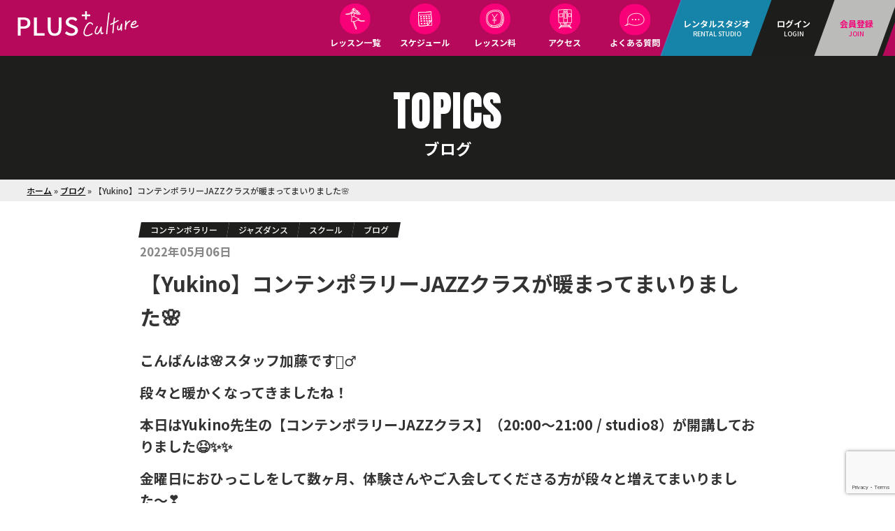

--- FILE ---
content_type: text/html; charset=UTF-8
request_url: https://plus-culture.com/yukino-jazz-class-2205/
body_size: 25306
content:
<!DOCTYPE HTML><html lang="ja" xmlns:og="http://ogp.me/ns#" xmlns:fb="http://www.facebook.com/2008/fbml"><head><meta charset="UTF-8"><meta http-equiv="X-UA-Compatible" content="IE=edge,chrome=1"><link rel="shortcut icon" href="https://plus-culture.com/wp-content/themes/plus_v4/favicon.png" /><link rel="icon" href="https://plus-culture.com/wp-content/themes/plus_v4/favicon.gif" type="image/gif"/><link rel="apple-touch-icon" href="https://plus-culture.com/wp-content/themes/plus_v4/screenshot.png" /><meta name="viewport" content="width=device-width, initial-scale=1,minimum-scale = 1,maximum-scale = 1,user-scalable = no" /><meta name='robots' content='index, follow, max-image-preview:large, max-snippet:-1, max-video-preview:-1' /><link media="all" href="https://plus-culture.com/wp-content/cache/autoptimize/css/autoptimize_b20fb1f29a86716d1f56ea864bce6f43.css" rel="stylesheet"><title>【Yukino】コンテンポラリーJAZZクラスが暖まってまいりました🌸 - プラスカルチャー</title><link rel="canonical" href="https://plus-culture.com/yukino-jazz-class-2205/" /><meta property="og:locale" content="ja_JP" /><meta property="og:type" content="article" /><meta property="og:title" content="【Yukino】コンテンポラリーJAZZクラスが暖まってまいりました🌸 - プラスカルチャー" /><meta property="og:description" content="こんばんは🌸スタッフ加藤です🙇‍♂️段々と暖かくなってきましたね！本日はYukino先生の【コンテンポラリーJAZZクラス】（20:00〜21:00 / studio8）が開講しておりました😆✨✨金曜日におひっこしをして..." /><meta property="og:url" content="https://plus-culture.com/yukino-jazz-class-2205/" /><meta property="og:site_name" content="プラスカルチャー" /><meta property="article:publisher" content="https://www.facebook.com/plusculture.japan" /><meta property="article:published_time" content="2022-05-06T12:29:57+00:00" /><meta property="article:modified_time" content="2022-05-06T12:31:01+00:00" /><meta property="og:image" content="https://plus-culture.com/wp-content/uploads/2022/05/126f640086b5258c53c9ea57ed6345c1.png" /><meta property="og:image:width" content="984" /><meta property="og:image:height" content="1080" /><meta property="og:image:type" content="image/png" /><meta name="author" content="Yukino先生" /><meta name="twitter:card" content="summary_large_image" /><meta name="twitter:label1" content="執筆者" /><meta name="twitter:data1" content="Yukino先生" /><meta name="twitter:label2" content="推定読み取り時間" /><meta name="twitter:data2" content="1分" /> <script type="application/ld+json" class="yoast-schema-graph">{"@context":"https://schema.org","@graph":[{"@type":"Article","@id":"https://plus-culture.com/yukino-jazz-class-2205/#article","isPartOf":{"@id":"https://plus-culture.com/yukino-jazz-class-2205/"},"author":{"name":"Yukino先生","@id":"https://plus-culture.com/#/schema/person/ff04483d53fd45048585e7ce0362f393"},"headline":"【Yukino】コンテンポラリーJAZZクラスが暖まってまいりました🌸","datePublished":"2022-05-06T12:29:57+00:00","dateModified":"2022-05-06T12:31:01+00:00","mainEntityOfPage":{"@id":"https://plus-culture.com/yukino-jazz-class-2205/"},"wordCount":21,"commentCount":0,"image":{"@id":"https://plus-culture.com/yukino-jazz-class-2205/#primaryimage"},"thumbnailUrl":"https://i0.wp.com/plus-culture.com/wp-content/uploads/2022/05/126f640086b5258c53c9ea57ed6345c1.png?fit=984%2C1080&ssl=1","articleSection":["コンテンポラリー","ジャズダンス","スクール","ブログ"],"inLanguage":"ja","potentialAction":[{"@type":"CommentAction","name":"Comment","target":["https://plus-culture.com/yukino-jazz-class-2205/#respond"]}]},{"@type":"WebPage","@id":"https://plus-culture.com/yukino-jazz-class-2205/","url":"https://plus-culture.com/yukino-jazz-class-2205/","name":"【Yukino】コンテンポラリーJAZZクラスが暖まってまいりました🌸 - プラスカルチャー","isPartOf":{"@id":"https://plus-culture.com/#website"},"primaryImageOfPage":{"@id":"https://plus-culture.com/yukino-jazz-class-2205/#primaryimage"},"image":{"@id":"https://plus-culture.com/yukino-jazz-class-2205/#primaryimage"},"thumbnailUrl":"https://i0.wp.com/plus-culture.com/wp-content/uploads/2022/05/126f640086b5258c53c9ea57ed6345c1.png?fit=984%2C1080&ssl=1","datePublished":"2022-05-06T12:29:57+00:00","dateModified":"2022-05-06T12:31:01+00:00","author":{"@id":"https://plus-culture.com/#/schema/person/ff04483d53fd45048585e7ce0362f393"},"breadcrumb":{"@id":"https://plus-culture.com/yukino-jazz-class-2205/#breadcrumb"},"inLanguage":"ja","potentialAction":[{"@type":"ReadAction","target":["https://plus-culture.com/yukino-jazz-class-2205/"]}]},{"@type":"ImageObject","inLanguage":"ja","@id":"https://plus-culture.com/yukino-jazz-class-2205/#primaryimage","url":"https://i0.wp.com/plus-culture.com/wp-content/uploads/2022/05/126f640086b5258c53c9ea57ed6345c1.png?fit=984%2C1080&ssl=1","contentUrl":"https://i0.wp.com/plus-culture.com/wp-content/uploads/2022/05/126f640086b5258c53c9ea57ed6345c1.png?fit=984%2C1080&ssl=1","width":984,"height":1080},{"@type":"BreadcrumbList","@id":"https://plus-culture.com/yukino-jazz-class-2205/#breadcrumb","itemListElement":[{"@type":"ListItem","position":1,"name":"ホーム","item":"https://plus-culture.com/"},{"@type":"ListItem","position":2,"name":"ブログ","item":"https://plus-culture.com/category/blog/"},{"@type":"ListItem","position":3,"name":"【Yukino】コンテンポラリーJAZZクラスが暖まってまいりました🌸"}]},{"@type":"WebSite","@id":"https://plus-culture.com/#website","url":"https://plus-culture.com/","name":"プラスカルチャー","description":"大阪梅田のレンタルスタジオ＆ダンススクール・泉の広場すぐ","potentialAction":[{"@type":"SearchAction","target":{"@type":"EntryPoint","urlTemplate":"https://plus-culture.com/?s={search_term_string}"},"query-input":{"@type":"PropertyValueSpecification","valueRequired":true,"valueName":"search_term_string"}}],"inLanguage":"ja"},{"@type":"Person","@id":"https://plus-culture.com/#/schema/person/ff04483d53fd45048585e7ce0362f393","name":"Yukino先生","image":{"@type":"ImageObject","inLanguage":"ja","@id":"https://plus-culture.com/#/schema/person/image/","url":"https://secure.gravatar.com/avatar/d1290f6c6e5b62073b76f3eec1ddcc87ea9e5088863286badca7c748795f142f?s=96&d=mm&r=g","contentUrl":"https://secure.gravatar.com/avatar/d1290f6c6e5b62073b76f3eec1ddcc87ea9e5088863286badca7c748795f142f?s=96&d=mm&r=g","caption":"Yukino先生"},"url":"https://plus-culture.com/author/teacher-1404/"}]}</script> <link rel='dns-prefetch' href='//ajax.googleapis.com' /><link rel='dns-prefetch' href='//stats.wp.com' /><link rel='dns-prefetch' href='//fonts.googleapis.com' /><link rel='preconnect' href='//i0.wp.com' /><link rel="alternate" title="oEmbed (JSON)" type="application/json+oembed" href="https://plus-culture.com/wp-json/oembed/1.0/embed?url=https%3A%2F%2Fplus-culture.com%2Fyukino-jazz-class-2205%2F" /><link rel="alternate" title="oEmbed (XML)" type="text/xml+oembed" href="https://plus-culture.com/wp-json/oembed/1.0/embed?url=https%3A%2F%2Fplus-culture.com%2Fyukino-jazz-class-2205%2F&#038;format=xml" />  <script src="//www.googletagmanager.com/gtag/js?id=G-PYW5E79VLX"  data-cfasync="false" data-wpfc-render="false" async></script> <script data-cfasync="false" data-wpfc-render="false">var mi_version = '9.11.1';
				var mi_track_user = true;
				var mi_no_track_reason = '';
								var MonsterInsightsDefaultLocations = {"page_location":"https:\/\/plus-culture.com\/yukino-jazz-class-2205\/"};
								if ( typeof MonsterInsightsPrivacyGuardFilter === 'function' ) {
					var MonsterInsightsLocations = (typeof MonsterInsightsExcludeQuery === 'object') ? MonsterInsightsPrivacyGuardFilter( MonsterInsightsExcludeQuery ) : MonsterInsightsPrivacyGuardFilter( MonsterInsightsDefaultLocations );
				} else {
					var MonsterInsightsLocations = (typeof MonsterInsightsExcludeQuery === 'object') ? MonsterInsightsExcludeQuery : MonsterInsightsDefaultLocations;
				}

								var disableStrs = [
										'ga-disable-G-PYW5E79VLX',
									];

				/* Function to detect opted out users */
				function __gtagTrackerIsOptedOut() {
					for (var index = 0; index < disableStrs.length; index++) {
						if (document.cookie.indexOf(disableStrs[index] + '=true') > -1) {
							return true;
						}
					}

					return false;
				}

				/* Disable tracking if the opt-out cookie exists. */
				if (__gtagTrackerIsOptedOut()) {
					for (var index = 0; index < disableStrs.length; index++) {
						window[disableStrs[index]] = true;
					}
				}

				/* Opt-out function */
				function __gtagTrackerOptout() {
					for (var index = 0; index < disableStrs.length; index++) {
						document.cookie = disableStrs[index] + '=true; expires=Thu, 31 Dec 2099 23:59:59 UTC; path=/';
						window[disableStrs[index]] = true;
					}
				}

				if ('undefined' === typeof gaOptout) {
					function gaOptout() {
						__gtagTrackerOptout();
					}
				}
								window.dataLayer = window.dataLayer || [];

				window.MonsterInsightsDualTracker = {
					helpers: {},
					trackers: {},
				};
				if (mi_track_user) {
					function __gtagDataLayer() {
						dataLayer.push(arguments);
					}

					function __gtagTracker(type, name, parameters) {
						if (!parameters) {
							parameters = {};
						}

						if (parameters.send_to) {
							__gtagDataLayer.apply(null, arguments);
							return;
						}

						if (type === 'event') {
														parameters.send_to = monsterinsights_frontend.v4_id;
							var hookName = name;
							if (typeof parameters['event_category'] !== 'undefined') {
								hookName = parameters['event_category'] + ':' + name;
							}

							if (typeof MonsterInsightsDualTracker.trackers[hookName] !== 'undefined') {
								MonsterInsightsDualTracker.trackers[hookName](parameters);
							} else {
								__gtagDataLayer('event', name, parameters);
							}
							
						} else {
							__gtagDataLayer.apply(null, arguments);
						}
					}

					__gtagTracker('js', new Date());
					__gtagTracker('set', {
						'developer_id.dZGIzZG': true,
											});
					if ( MonsterInsightsLocations.page_location ) {
						__gtagTracker('set', MonsterInsightsLocations);
					}
										__gtagTracker('config', 'G-PYW5E79VLX', {"forceSSL":"true"} );
										window.gtag = __gtagTracker;										(function () {
						/* https://developers.google.com/analytics/devguides/collection/analyticsjs/ */
						/* ga and __gaTracker compatibility shim. */
						var noopfn = function () {
							return null;
						};
						var newtracker = function () {
							return new Tracker();
						};
						var Tracker = function () {
							return null;
						};
						var p = Tracker.prototype;
						p.get = noopfn;
						p.set = noopfn;
						p.send = function () {
							var args = Array.prototype.slice.call(arguments);
							args.unshift('send');
							__gaTracker.apply(null, args);
						};
						var __gaTracker = function () {
							var len = arguments.length;
							if (len === 0) {
								return;
							}
							var f = arguments[len - 1];
							if (typeof f !== 'object' || f === null || typeof f.hitCallback !== 'function') {
								if ('send' === arguments[0]) {
									var hitConverted, hitObject = false, action;
									if ('event' === arguments[1]) {
										if ('undefined' !== typeof arguments[3]) {
											hitObject = {
												'eventAction': arguments[3],
												'eventCategory': arguments[2],
												'eventLabel': arguments[4],
												'value': arguments[5] ? arguments[5] : 1,
											}
										}
									}
									if ('pageview' === arguments[1]) {
										if ('undefined' !== typeof arguments[2]) {
											hitObject = {
												'eventAction': 'page_view',
												'page_path': arguments[2],
											}
										}
									}
									if (typeof arguments[2] === 'object') {
										hitObject = arguments[2];
									}
									if (typeof arguments[5] === 'object') {
										Object.assign(hitObject, arguments[5]);
									}
									if ('undefined' !== typeof arguments[1].hitType) {
										hitObject = arguments[1];
										if ('pageview' === hitObject.hitType) {
											hitObject.eventAction = 'page_view';
										}
									}
									if (hitObject) {
										action = 'timing' === arguments[1].hitType ? 'timing_complete' : hitObject.eventAction;
										hitConverted = mapArgs(hitObject);
										__gtagTracker('event', action, hitConverted);
									}
								}
								return;
							}

							function mapArgs(args) {
								var arg, hit = {};
								var gaMap = {
									'eventCategory': 'event_category',
									'eventAction': 'event_action',
									'eventLabel': 'event_label',
									'eventValue': 'event_value',
									'nonInteraction': 'non_interaction',
									'timingCategory': 'event_category',
									'timingVar': 'name',
									'timingValue': 'value',
									'timingLabel': 'event_label',
									'page': 'page_path',
									'location': 'page_location',
									'title': 'page_title',
									'referrer' : 'page_referrer',
								};
								for (arg in args) {
																		if (!(!args.hasOwnProperty(arg) || !gaMap.hasOwnProperty(arg))) {
										hit[gaMap[arg]] = args[arg];
									} else {
										hit[arg] = args[arg];
									}
								}
								return hit;
							}

							try {
								f.hitCallback();
							} catch (ex) {
							}
						};
						__gaTracker.create = newtracker;
						__gaTracker.getByName = newtracker;
						__gaTracker.getAll = function () {
							return [];
						};
						__gaTracker.remove = noopfn;
						__gaTracker.loaded = true;
						window['__gaTracker'] = __gaTracker;
					})();
									} else {
										console.log("");
					(function () {
						function __gtagTracker() {
							return null;
						}

						window['__gtagTracker'] = __gtagTracker;
						window['gtag'] = __gtagTracker;
					})();
									}</script> <style id='wp-img-auto-sizes-contain-inline-css'>img:is([sizes=auto i],[sizes^="auto," i]){contain-intrinsic-size:3000px 1500px}
/*# sourceURL=wp-img-auto-sizes-contain-inline-css */</style><style id='wp-emoji-styles-inline-css'>img.wp-smiley, img.emoji {
		display: inline !important;
		border: none !important;
		box-shadow: none !important;
		height: 1em !important;
		width: 1em !important;
		margin: 0 0.07em !important;
		vertical-align: -0.1em !important;
		background: none !important;
		padding: 0 !important;
	}
/*# sourceURL=wp-emoji-styles-inline-css */</style><style id='wp-block-library-inline-css'>/* --- 外枠（セクション） --- */
        .pc-cta-section {
            background: #fff;
            border: 2px solid #eb387d;
            border-radius: 20px;
            padding: 40px 20px 20px 20px; /* 上部はラベル用に広く */
            margin: 60px 0;
            position: relative;
            font-family: 'Noto Sans JP', sans-serif;
            box-shadow: 0 10px 30px rgba(235, 56, 125, 0.1);
        }

        /* --- ラベル（外枠の左上） --- */
        .pc-cta-section-label {
            position: absolute;
            top: -18px;
            left: 20px;
            background: linear-gradient(135deg, #eb387d, #ff6b6b);
            color: #fff;
            font-size: 14px;
            font-weight: bold;
            padding: 8px 20px;
            border-radius: 30px;
            box-shadow: 0 4px 15px rgba(235, 56, 125, 0.4);
            z-index: 5;
            letter-spacing: 0.5px;
            text-shadow: 0 1px 2px rgba(0,0,0,0.1);
        }

        /* --- 内部のカード（先生ごとのブロック） --- */
        .pc-cta-card {
            background: #fff;
            border-radius: 16px;
            padding: 24px;
            margin-bottom: 20px;
            box-shadow: 0 4px 15px rgba(0,0,0,0.08); /* 影で浮かせる */
            border: 1px solid #f0f0f0; /* 薄い枠線 */
            display: flex;
            flex-wrap: wrap;
            gap: 25px;
            align-items: flex-start;
        }
        .pc-cta-card:last-child {
            margin-bottom: 0;
        }

        /* --- 写真エリア --- */
        .pc-cta-img-col {
            flex: 0 0 110px;
            text-align: center;
            margin-top: 5px;
        }
        .pc-cta-img {
            width: 110px;
            height: 110px;
            aspect-ratio: 1 / 1;
            border-radius: 50%;
            object-fit: cover;
            object-position: top;
            border: 4px solid #fff;
            box-shadow: 0 5px 15px rgba(0,0,0,0.15);
            background: #f0f0f0;
        }

        /* --- コンテンツエリア --- */
        .pc-cta-content-col {
            flex: 1;
            min-width: 260px;
        }
        
        /* --- ジャンルタグ --- */
        .pc-cta-genre {
            font-size: 0.95rem;
            color: #eb387d;
            font-weight: bold;
            background: #ffeef5;
            padding: 4px 12px;
            border-radius: 6px;
            display: inline-block;
            margin-bottom: 10px;
            line-height: 1.4;
        }

        /* --- 名前 --- */
        .pc-cta-name {
            font-size: 1.5rem !important;
            font-weight: 900 !important;
            color: #333 !important;
            margin: 0 0 15px 0 !important;
            line-height: 1.3 !important;
        }

        /* --- スケジュール表 --- */
        .pc-cta-schedule {
            font-size: 1.05rem;
            color: #444;
            margin-bottom: 24px;
            background: #f9f9f9;
            padding: 16px 20px;
            border-radius: 12px;
        }
        .pc-cta-schedule ul {
            list-style: none !important;
            margin: 0 !important;
            padding: 0 !important;
        }
        .pc-cta-schedule li {
            margin-bottom: 10px !important;
            display: flex;
            align-items: center;
            flex-wrap: wrap;
            line-height: 1.5;
            border-bottom: 1px dashed #eee;
            padding-bottom: 8px;
        }
        .pc-cta-schedule li:last-child {
            margin-bottom: 0 !important;
            border-bottom: none;
            padding-bottom: 0;
        }

        /* --- スタジオバッジ --- */
        .studio-badge {
            display: inline-block;
            padding: 3px 10px;
            border-radius: 12px;
            color: #fff;
            font-size: 0.85rem;
            font-weight: bold;
            margin-left: 10px;
            line-height: 1;
            white-space: nowrap;
        }
        .bg-studio1 { background-color: #56d428; }
        .bg-studio5 { background-color: #eb387d; }
        .bg-studio8 { background-color: #f89d1c; }
        .bg-studio-default { background-color: #ccc; }
        
        .class-name-label {
            margin-left: 8px;
            font-size: 0.95rem;
            color: #666;
            font-weight: normal;
        }

        /* --- ボタン --- */
        .pc-cta-btn {
            display: flex;
            justify-content: center;
            align-items: center;
            gap: 10px;
            background: linear-gradient(90deg, #ff94b6, #eb387d, #ff6b6b);
            color: #fff !important;
            padding: 16px 0;
            border-radius: 50px;
            font-weight: bold;
            text-decoration: none !important;
            transition: all 0.3s ease;
            box-shadow: 0 6px 25px rgba(235, 56, 125, 0.5);
            font-size: 1.1rem;
            text-shadow: 0 1px 2px rgba(0,0,0,0.2);
            position: relative;
            overflow: hidden;
        }
        .pc-cta-btn:hover {
            transform: translateY(-3px);
            box-shadow: 0 8px 35px rgba(235, 56, 125, 0.7), inset 0 0 20px rgba(255,255,255,0.4);
            filter: brightness(1.1);
        }
        .pc-cta-btn svg {
            fill: #fff;
            width: 16px;
            height: 16px;
            filter: drop-shadow(0 1px 2px rgba(0,0,0,0.2));
        }

        @media (max-width: 600px) {
            .pc-cta-section {
                padding-top: 50px;
            }
            .pc-cta-section-label {
                left: 50%;
                transform: translateX(-50%);
                width: max-content;
                top: -18px;
            }
            .pc-cta-card {
                flex-direction: column;
                align-items: center;
                text-align: center;
                gap: 15px;
            }
            .pc-cta-content-col {
                width: 100%;
            }
            .pc-cta-schedule {
                text-align: left;
                width: 100%;
            }
            .pc-cta-schedule li {
                 justify-content: flex-start;
            }
        }
        

/*# sourceURL=wp-block-library-inline-css */</style><style id='global-styles-inline-css'>:root{--wp--preset--aspect-ratio--square: 1;--wp--preset--aspect-ratio--4-3: 4/3;--wp--preset--aspect-ratio--3-4: 3/4;--wp--preset--aspect-ratio--3-2: 3/2;--wp--preset--aspect-ratio--2-3: 2/3;--wp--preset--aspect-ratio--16-9: 16/9;--wp--preset--aspect-ratio--9-16: 9/16;--wp--preset--color--black: #000000;--wp--preset--color--cyan-bluish-gray: #abb8c3;--wp--preset--color--white: #ffffff;--wp--preset--color--pale-pink: #f78da7;--wp--preset--color--vivid-red: #cf2e2e;--wp--preset--color--luminous-vivid-orange: #ff6900;--wp--preset--color--luminous-vivid-amber: #fcb900;--wp--preset--color--light-green-cyan: #7bdcb5;--wp--preset--color--vivid-green-cyan: #00d084;--wp--preset--color--pale-cyan-blue: #8ed1fc;--wp--preset--color--vivid-cyan-blue: #0693e3;--wp--preset--color--vivid-purple: #9b51e0;--wp--preset--gradient--vivid-cyan-blue-to-vivid-purple: linear-gradient(135deg,rgb(6,147,227) 0%,rgb(155,81,224) 100%);--wp--preset--gradient--light-green-cyan-to-vivid-green-cyan: linear-gradient(135deg,rgb(122,220,180) 0%,rgb(0,208,130) 100%);--wp--preset--gradient--luminous-vivid-amber-to-luminous-vivid-orange: linear-gradient(135deg,rgb(252,185,0) 0%,rgb(255,105,0) 100%);--wp--preset--gradient--luminous-vivid-orange-to-vivid-red: linear-gradient(135deg,rgb(255,105,0) 0%,rgb(207,46,46) 100%);--wp--preset--gradient--very-light-gray-to-cyan-bluish-gray: linear-gradient(135deg,rgb(238,238,238) 0%,rgb(169,184,195) 100%);--wp--preset--gradient--cool-to-warm-spectrum: linear-gradient(135deg,rgb(74,234,220) 0%,rgb(151,120,209) 20%,rgb(207,42,186) 40%,rgb(238,44,130) 60%,rgb(251,105,98) 80%,rgb(254,248,76) 100%);--wp--preset--gradient--blush-light-purple: linear-gradient(135deg,rgb(255,206,236) 0%,rgb(152,150,240) 100%);--wp--preset--gradient--blush-bordeaux: linear-gradient(135deg,rgb(254,205,165) 0%,rgb(254,45,45) 50%,rgb(107,0,62) 100%);--wp--preset--gradient--luminous-dusk: linear-gradient(135deg,rgb(255,203,112) 0%,rgb(199,81,192) 50%,rgb(65,88,208) 100%);--wp--preset--gradient--pale-ocean: linear-gradient(135deg,rgb(255,245,203) 0%,rgb(182,227,212) 50%,rgb(51,167,181) 100%);--wp--preset--gradient--electric-grass: linear-gradient(135deg,rgb(202,248,128) 0%,rgb(113,206,126) 100%);--wp--preset--gradient--midnight: linear-gradient(135deg,rgb(2,3,129) 0%,rgb(40,116,252) 100%);--wp--preset--font-size--small: 13px;--wp--preset--font-size--medium: 20px;--wp--preset--font-size--large: 36px;--wp--preset--font-size--x-large: 42px;--wp--preset--spacing--20: 0.44rem;--wp--preset--spacing--30: 0.67rem;--wp--preset--spacing--40: 1rem;--wp--preset--spacing--50: 1.5rem;--wp--preset--spacing--60: 2.25rem;--wp--preset--spacing--70: 3.38rem;--wp--preset--spacing--80: 5.06rem;--wp--preset--shadow--natural: 6px 6px 9px rgba(0, 0, 0, 0.2);--wp--preset--shadow--deep: 12px 12px 50px rgba(0, 0, 0, 0.4);--wp--preset--shadow--sharp: 6px 6px 0px rgba(0, 0, 0, 0.2);--wp--preset--shadow--outlined: 6px 6px 0px -3px rgb(255, 255, 255), 6px 6px rgb(0, 0, 0);--wp--preset--shadow--crisp: 6px 6px 0px rgb(0, 0, 0);}:where(.is-layout-flex){gap: 0.5em;}:where(.is-layout-grid){gap: 0.5em;}body .is-layout-flex{display: flex;}.is-layout-flex{flex-wrap: wrap;align-items: center;}.is-layout-flex > :is(*, div){margin: 0;}body .is-layout-grid{display: grid;}.is-layout-grid > :is(*, div){margin: 0;}:where(.wp-block-columns.is-layout-flex){gap: 2em;}:where(.wp-block-columns.is-layout-grid){gap: 2em;}:where(.wp-block-post-template.is-layout-flex){gap: 1.25em;}:where(.wp-block-post-template.is-layout-grid){gap: 1.25em;}.has-black-color{color: var(--wp--preset--color--black) !important;}.has-cyan-bluish-gray-color{color: var(--wp--preset--color--cyan-bluish-gray) !important;}.has-white-color{color: var(--wp--preset--color--white) !important;}.has-pale-pink-color{color: var(--wp--preset--color--pale-pink) !important;}.has-vivid-red-color{color: var(--wp--preset--color--vivid-red) !important;}.has-luminous-vivid-orange-color{color: var(--wp--preset--color--luminous-vivid-orange) !important;}.has-luminous-vivid-amber-color{color: var(--wp--preset--color--luminous-vivid-amber) !important;}.has-light-green-cyan-color{color: var(--wp--preset--color--light-green-cyan) !important;}.has-vivid-green-cyan-color{color: var(--wp--preset--color--vivid-green-cyan) !important;}.has-pale-cyan-blue-color{color: var(--wp--preset--color--pale-cyan-blue) !important;}.has-vivid-cyan-blue-color{color: var(--wp--preset--color--vivid-cyan-blue) !important;}.has-vivid-purple-color{color: var(--wp--preset--color--vivid-purple) !important;}.has-black-background-color{background-color: var(--wp--preset--color--black) !important;}.has-cyan-bluish-gray-background-color{background-color: var(--wp--preset--color--cyan-bluish-gray) !important;}.has-white-background-color{background-color: var(--wp--preset--color--white) !important;}.has-pale-pink-background-color{background-color: var(--wp--preset--color--pale-pink) !important;}.has-vivid-red-background-color{background-color: var(--wp--preset--color--vivid-red) !important;}.has-luminous-vivid-orange-background-color{background-color: var(--wp--preset--color--luminous-vivid-orange) !important;}.has-luminous-vivid-amber-background-color{background-color: var(--wp--preset--color--luminous-vivid-amber) !important;}.has-light-green-cyan-background-color{background-color: var(--wp--preset--color--light-green-cyan) !important;}.has-vivid-green-cyan-background-color{background-color: var(--wp--preset--color--vivid-green-cyan) !important;}.has-pale-cyan-blue-background-color{background-color: var(--wp--preset--color--pale-cyan-blue) !important;}.has-vivid-cyan-blue-background-color{background-color: var(--wp--preset--color--vivid-cyan-blue) !important;}.has-vivid-purple-background-color{background-color: var(--wp--preset--color--vivid-purple) !important;}.has-black-border-color{border-color: var(--wp--preset--color--black) !important;}.has-cyan-bluish-gray-border-color{border-color: var(--wp--preset--color--cyan-bluish-gray) !important;}.has-white-border-color{border-color: var(--wp--preset--color--white) !important;}.has-pale-pink-border-color{border-color: var(--wp--preset--color--pale-pink) !important;}.has-vivid-red-border-color{border-color: var(--wp--preset--color--vivid-red) !important;}.has-luminous-vivid-orange-border-color{border-color: var(--wp--preset--color--luminous-vivid-orange) !important;}.has-luminous-vivid-amber-border-color{border-color: var(--wp--preset--color--luminous-vivid-amber) !important;}.has-light-green-cyan-border-color{border-color: var(--wp--preset--color--light-green-cyan) !important;}.has-vivid-green-cyan-border-color{border-color: var(--wp--preset--color--vivid-green-cyan) !important;}.has-pale-cyan-blue-border-color{border-color: var(--wp--preset--color--pale-cyan-blue) !important;}.has-vivid-cyan-blue-border-color{border-color: var(--wp--preset--color--vivid-cyan-blue) !important;}.has-vivid-purple-border-color{border-color: var(--wp--preset--color--vivid-purple) !important;}.has-vivid-cyan-blue-to-vivid-purple-gradient-background{background: var(--wp--preset--gradient--vivid-cyan-blue-to-vivid-purple) !important;}.has-light-green-cyan-to-vivid-green-cyan-gradient-background{background: var(--wp--preset--gradient--light-green-cyan-to-vivid-green-cyan) !important;}.has-luminous-vivid-amber-to-luminous-vivid-orange-gradient-background{background: var(--wp--preset--gradient--luminous-vivid-amber-to-luminous-vivid-orange) !important;}.has-luminous-vivid-orange-to-vivid-red-gradient-background{background: var(--wp--preset--gradient--luminous-vivid-orange-to-vivid-red) !important;}.has-very-light-gray-to-cyan-bluish-gray-gradient-background{background: var(--wp--preset--gradient--very-light-gray-to-cyan-bluish-gray) !important;}.has-cool-to-warm-spectrum-gradient-background{background: var(--wp--preset--gradient--cool-to-warm-spectrum) !important;}.has-blush-light-purple-gradient-background{background: var(--wp--preset--gradient--blush-light-purple) !important;}.has-blush-bordeaux-gradient-background{background: var(--wp--preset--gradient--blush-bordeaux) !important;}.has-luminous-dusk-gradient-background{background: var(--wp--preset--gradient--luminous-dusk) !important;}.has-pale-ocean-gradient-background{background: var(--wp--preset--gradient--pale-ocean) !important;}.has-electric-grass-gradient-background{background: var(--wp--preset--gradient--electric-grass) !important;}.has-midnight-gradient-background{background: var(--wp--preset--gradient--midnight) !important;}.has-small-font-size{font-size: var(--wp--preset--font-size--small) !important;}.has-medium-font-size{font-size: var(--wp--preset--font-size--medium) !important;}.has-large-font-size{font-size: var(--wp--preset--font-size--large) !important;}.has-x-large-font-size{font-size: var(--wp--preset--font-size--x-large) !important;}
/*# sourceURL=global-styles-inline-css */</style><style id='classic-theme-styles-inline-css'>/*! This file is auto-generated */
.wp-block-button__link{color:#fff;background-color:#32373c;border-radius:9999px;box-shadow:none;text-decoration:none;padding:calc(.667em + 2px) calc(1.333em + 2px);font-size:1.125em}.wp-block-file__button{background:#32373c;color:#fff;text-decoration:none}
/*# sourceURL=/wp-includes/css/classic-themes.min.css */</style><link rel='stylesheet' id='dashicons-css' href='https://plus-culture.com/wp-includes/css/dashicons.min.css?ver=6.9' media='all' /><link rel='stylesheet' id='pc-rlv-fonts-css' href='https://fonts.googleapis.com/css2?family=Inter%3Awght%40400%3B600%3B800&#038;display=swap&#038;ver=1.9.2' media='all' /><style id='pc-rlv-inline-css'>:root{--pc-rlv-accent:#e91e63}
.pc-rlv-section{position:relative;margin:2.5rem 0}
.pc-rlv-heading{position:relative;margin:0 0 1.25rem}
.pc-rlv-heading .pc-rlv-heading-en{
  font-family:'Anton',system-ui,-apple-system,BlinkMacSystemFont,'Segoe UI',Inter,Arial,sans-serif;
  letter-spacing:.02em;font-size:clamp(2.2rem,6vw,5rem);line-height:1;margin:0;color:var(--pc-rlv-accent);
  text-transform:uppercase;
}
.pc-rlv-heading .pc-rlv-shadow{
  position:absolute;inset:auto 0 auto 0;top:var(--pc-rlv-shadow-y,8px);z-index:-1;
  font-family:'Anton',sans-serif;font-size:clamp(3rem,10vw,8rem);line-height:1;opacity:.06;pointer-events:none;
  text-align:inherit;white-space:nowrap
}
@media (max-width:768px){
  .pc-rlv-section{ --pc-rlv-shadow-y: var(--pc-rlv-shadow-y-sp, var(--pc-rlv-shadow-y,8px)); }
}
.pc-rlv-wrap{display:grid;gap:1.25rem;grid-template-columns:1fr}
.pc-rlv-card{--card-bg:#fff;--card-border:#eceff3;--card-shadow:0 6px 20px rgba(0,0,0,.06);
  padding:1rem;border:1px solid var(--card-border);border-radius:18px;background:var(--card-bg);box-shadow:var(--card-shadow)}
.pc-rlv-card.theme-glass{--card-bg:rgba(255,255,255,.75);backdrop-filter:saturate(140%) blur(8px)}
.pc-rlv-card.theme-plain{--card-bg:#fff;--card-border:#e5e7eb}
.pc-rlv-card .pc-rlv-title{margin:0 0 .25rem;font-weight:800;font-size:1.05rem;font-family:Inter,system-ui,sans-serif}
.pc-rlv-card .pc-rlv-title .accent{color:var(--pc-rlv-accent)}
.pc-rlv-badge{display:inline-block;padding:.25rem .6rem;border-radius:999px;background:rgba(233,30,99,.08);
  border:1px solid rgba(233,30,99,.25);color:#444;font-size:.85rem;margin:.1rem 0 .5rem}

/* date line */
.pc-rlv-date{color:#6b7280;margin:0 0 .5rem;font-size:var(--pc-rlv-date-size, .95rem)}
.pc-rlv-date.is-bold{font-weight:800}
.pc-rlv-date.is-accent{color:var(--pc-rlv-accent)}
/* 日付だけに適用するための内側スパン */
.pc-rlv-date__only{font-size:var(--pc-rlv-date-only-size, inherit)}
.pc-rlv-date__only.is-bold{font-weight:800}
.pc-rlv-date__only.is-accent{color:var(--pc-rlv-accent)}

.pc-rlv-embed{aspect-ratio:16/9;position:relative;border-radius:14px;overflow:hidden}
.pc-rlv-embed>*{position:absolute;inset:0;width:100%;height:100%}
.pc-rlv-link{margin-top:.5rem}
.pc-rlv-link a{color:var(--pc-rlv-accent);text-decoration:none;border-bottom:1px dashed rgba(233,30,99,.35)}
.pc-rlv-link a:hover{opacity:.85}
.pc-rlv-debug{font-family:ui-monospace,SFMono-Regular,Menlo,monospace;background:#f9fafb;border:1px dashed #ddd;
  padding:.5rem;border-radius:.5rem;color:#555;white-space:pre-wrap}

/* alignment helpers */
.pc-rlv-align-center .pc-rlv-heading,
.pc-rlv-align-center .pc-rlv-title,
.pc-rlv-align-center .pc-rlv-date{ text-align:center }
.pc-rlv-align-right .pc-rlv-heading,
.pc-rlv-align-right .pc-rlv-title,
.pc-rlv-align-right .pc-rlv-date{ text-align:right }

/* === Song line (centered; ONLY {song} styled) === */
.pc-rlv-song{margin:.5rem 0 0;text-align:center;font-family:Inter,system-ui,sans-serif;font-weight:600;color:#222}
.pc-rlv-song .note{margin-right:.35rem}
.pc-rlv-song .pre,.pc-rlv-song .post{opacity:.85}
.pc-rlv-song .song{display:inline-block;position:relative;isolation:isolate}

/* Animations */
@keyframes pc-rlv-in{from{transform:translateY(8px);opacity:0}to{transform:none;opacity:1}}
@keyframes pc-rlv-pulse{0%,100%{transform:scale(1);box-shadow:0 0 0 rgba(0,0,0,0)}50%{transform:scale(1.03);box-shadow:0 6px 20px rgba(0,0,0,.08)}}
@keyframes pc-rlv-underline{from{background-size:0% 3px}to{background-size:100% 3px}}
@keyframes pc-rlv-glow{0%,100%{text-shadow:0 0 0 rgba(233,30,99,0)}50%{text-shadow:0 0 16px rgba(233,30,99,.55)}}
@keyframes pc-rlv-flipIn{from{transform:rotateX(-90deg);opacity:0}to{transform:rotateX(0);opacity:1}}

/* Style: ribbon */
.pc-rlv-song--ribbon .song{
  padding:.15rem .55rem;border-radius:999px;
  background:linear-gradient(90deg, rgba(233,30,99,.18), rgba(233,30,99,.08));
  border:1px solid rgba(233,30,99,.35);animation:pc-rlv-in .5s ease-out both;
}
.pc-rlv-song--ribbon .song:before,.pc-rlv-song--ribbon .song:after{
  content:"";position:absolute;top:50%;translate:0 -50%;width:.55rem;height:60%;
  background:rgba(233,30,99,.12);z-index:-1;
}
.pc-rlv-song--ribbon .song:before{left:-.35rem;transform:skewX(-20deg)}
.pc-rlv-song--ribbon .song:after{right:-.35rem;transform:skewX(20deg)}

/* Style: pill */
.pc-rlv-song--pill .song{
  padding:.2rem .7rem;border-radius:999px;border:2px solid var(--pc-rlv-accent);background:#fff;
  animation:pc-rlv-pulse 2.6s ease-in-out infinite;
}

/* Style: underline */
.pc-rlv-song--underline .song{
  padding-bottom:.12rem;background-image:linear-gradient(var(--pc-rlv-accent),var(--pc-rlv-accent));
  background-position:0 100%;background-repeat:no-repeat;background-size:0% 3px;animation:pc-rlv-underline 1.1s ease-out forwards;
}

/* Style: glow */
.pc-rlv-song--glow .song{animation:pc-rlv-glow 3s ease-in-out infinite}

/* Style: flip */
.pc-rlv-song--flip .song{transform-origin:50% 50%;backface-visibility:hidden;animation:pc-rlv-flipIn .7s cubic-bezier(.19,1,.22,1) both}
.pc-rlv-song--flip .song:hover{transform:rotateX(7deg)}
/*# sourceURL=pc-rlv-inline-css */</style> <script src="//ajax.googleapis.com/ajax/libs/jquery/1.11.0/jquery.min.js?ver=1.11.0" id="jquery-js"></script> <script src="//ajax.googleapis.com/ajax/libs/jqueryui/1.10.3/jquery-ui.min.js?ver=1.10.3" id="jquery ui-js"></script> <script src="https://plus-culture.com/wp-content/plugins/google-analytics-for-wordpress/assets/js/frontend-gtag.min.js?ver=9.11.1" id="monsterinsights-frontend-script-js" async data-wp-strategy="async"></script> <script data-cfasync="false" data-wpfc-render="false" id='monsterinsights-frontend-script-js-extra'>var monsterinsights_frontend = {"js_events_tracking":"true","download_extensions":"doc,pdf,ppt,zip,xls,docx,pptx,xlsx","inbound_paths":"[]","home_url":"https:\/\/plus-culture.com","hash_tracking":"false","v4_id":"G-PYW5E79VLX"};</script> <script id="biz-cal-script-js-extra">var bizcalOptions = {"holiday_title":"\u4f11\u8b1b\u65e5","sun":"on","temp_holidays":"2022-05-01\r\n2022-05-02\r\n2022-06-29\r\n2022-06-30\r\n","temp_weekdays":"","eventday_title":"\u30a4\u30d9\u30f3\u30c8\u958b\u50ac\u65e5","eventday_url":"","eventdays":"","month_limit":"\u5236\u9650\u306a\u3057","nextmonthlimit":"2","prevmonthlimit":"0","plugindir":"https://plus-culture.com/wp-content/plugins/biz-calendar/","national_holiday":""};
//# sourceURL=biz-cal-script-js-extra</script> <script src="https://plus-culture.com/wp-content/plugins/biz-calendar/calendar.js?ver=2.2.0" id="biz-cal-script-js"></script> <script src="https://plus-culture.com/wp-content/plugins/bws-testimonials/js/owl.carousel.js?ver=6.9" id="owl.carousel.js-js"></script> <script id="tstmnls_front_script-js-extra">var params = {"ajaxurl":"https://plus-culture.com/wp-admin/admin-ajax.php"};
//# sourceURL=tstmnls_front_script-js-extra</script> <script src="https://plus-culture.com/wp-content/plugins/bws-testimonials/js/script.js?ver=6.9" id="tstmnls_front_script-js"></script> <link rel="https://api.w.org/" href="https://plus-culture.com/wp-json/" /><link rel="alternate" title="JSON" type="application/json" href="https://plus-culture.com/wp-json/wp/v2/posts/14669" /><link rel="EditURI" type="application/rsd+xml" title="RSD" href="https://plus-culture.com/xmlrpc.php?rsd" /><link rel='shortlink' href='https://plus-culture.com/?p=14669' /><link rel="stylesheet" href="https://ajax.googleapis.com/ajax/libs/jqueryui/1.12.1/themes/smoothness/jquery-ui.css"><script src="https://plus-culture.com/wp-content/plugins/qd-booking/booking.js?1768801842" media="all"></script><script src="https://plus-culture.com/wp-content/plugins/qd-booking/notification.js?1768801842" media="all"></script> <script>(function(d) {
        var config = { kitId: 'lkk2afw', scriptTimeout: 3000, async: true },
        h=d.documentElement,t=setTimeout(function(){h.className=h.className.replace(/\bwf-loading\b/g,"")+" wf-inactive";},config.scriptTimeout),tk=d.createElement("script"),f=false,s=d.getElementsByTagName("script")[0],a;h.className+=" wf-loading";tk.src='https://use.typekit.net/'+config.kitId+'.js';tk.async=true;tk.onload=tk.onreadystatechange=function(){a=this.readyState;if(f||a&&a!="complete"&&a!="loaded")return;f=true;clearTimeout(t);try{Typekit.load(config)}catch(e){}};s.parentNode.insertBefore(tk,s)
      })(document);</script> <style>.qrms-thumb-link{display:inline-block;border:1px solid #ddd;padding:2px;background:#fff;transition:transform .1s}.qrms-thumb-link:hover{transform:scale(1.1)}.qrms-log-img{width:60px;height:60px;object-fit:cover;vertical-align:middle}</style><style>img#wpstats{display:none}</style><style>.rl-song-list { list-style:none; padding:0; margin:0; }
    .rl-song-item { border-bottom:1px solid #e0e0e0; }
    .rl-song-link { display:flex; justify-content:space-between; align-items:center; padding:0.8em 0; text-decoration:none; color:#333; transition: background 0.3s; }
    .rl-song-link:hover { background:linear-gradient(90deg, rgba(216,27,96,0.1), rgba(216,27,96,0.05)); }
    .rl-song-text { flex:1; }
    .rl-song-title { font-size:1.1rem; margin:0; color:#d81b60; }
    .rl-song-info { margin:0.4em 0 0; font-size:0.95rem; }
    .rl-song-marker { text-decoration:underline; text-decoration-color:#d81b60; text-underline-offset:2px; }
    .rl-song-note { margin:0.4em 0 0; font-size:0.85rem; color:#757575; }
    .rl-song-thumb { flex-shrink:0; margin-left:1em; }
    .rl-song-thumb iframe { width:160px; height:90px; border:none; }
    @media (max-width:768px) {
        .rl-song-link { flex-direction:column; align-items:flex-start; }
        .rl-song-thumb { margin:0.6em 0 0; }
        .rl-song-thumb iframe { width:100% !important; height:auto !important; }
    }</style> <script src="https://plus-culture.com/wp-content/themes/plus_v4/js/slick.min.js"></script> <link rel="alternate" type="application/atom+xml" title="プラスカルチャー Atom Feed" href="https://plus-culture.com/feed/atom/" /><link rel="alternate" type="application/rss+xml" title="プラスカルチャー RSS Feed" href="https://plus-culture.com/feed/" /><link rel="pingback" href="https://plus-culture.com/xmlrpc.php" /><link rel="meta" href="https://plus-culture.com/feed/rdf/" /> <script src="https://plus-culture.com/wp-content/themes/plus_v4/js/scriptset.js?20260119-144713"></script> <script src="https://plus-culture.com/wp-content/themes/plus_v4/2025/script25.js?294800307"></script>  <script async src="https://www.googletagmanager.com/gtag/js?id=AW-10835932840"></script> <script>window.dataLayer = window.dataLayer || [];
  function gtag(){dataLayer.push(arguments);}
  gtag('js', new Date());

  gtag('config', 'AW-10835932840');</script> </head><body class="wp-singular post-template-default single single-post postid-14669 single-format-standard wp-theme-plus_v4 p-other school-stage metaslider-plugin wc-shortcodes-font-awesome-enabled"><header><div id="header25" class="add_ac"><span class="edge1"></span><span class="edge2"></span><div class="wrap1560 rela"><div id="site-logo"><a href="https://plus-culture.com/"><img src="https://plus-culture.com/wp-content/themes/plus_v4/img/logo_w.svg" width="192px" alt=""></a></div> <script>(function(d) {
    var config = {
      kitId: 'lkk2afw',
      scriptTimeout: 3000,
      async: true
    },
    h=d.documentElement,t=setTimeout(function(){h.className=h.className.replace(/\bwf-loading\b/g,"")+" wf-inactive";},config.scriptTimeout),tk=d.createElement("script"),f=false,s=d.getElementsByTagName("script")[0],a;h.className+=" wf-loading";tk.src='https://use.typekit.net/'+config.kitId+'.js';tk.async=true;tk.onload=tk.onreadystatechange=function(){a=this.readyState;if(f||a&&a!="complete"&&a!="loaded")return;f=true;clearTimeout(t);try{Typekit.load(config)}catch(e){}};s.parentNode.insertBefore(tk,s)
  })(document);</script> <nav><div id="nav"><div class="global_nav"><ul id="menu-school_menu" class=""><li id="menu-item-9763" class="none menu-item menu-item-type-post_type menu-item-object-page menu-item-home menu-item-9763"><a href="https://plus-culture.com/">トップページ</a></li><li id="menu-item-9859" class="none menu-item menu-item-type-post_type menu-item-object-page menu-item-9859"><a href="https://plus-culture.com/school/">スクールトップ</a></li><li id="menu-item-9764" class="school_nav1 menu-item menu-item-type-custom menu-item-object-custom menu-item-has-children menu-item-9764"><a href="/school/lesson/">レッスン一覧</a><ul class="sub-menu"><li id="menu-item-9765" class="nav_subtop menu-item menu-item-type-custom menu-item-object-custom menu-item-has-children menu-item-9765"><a href="/school/lesson/">レッスン一覧（グループレッスン）</a><ul class="sub-menu"><li id="menu-item-9786" class="menu-item menu-item-type-post_type menu-item-object-lesson menu-item-9786"><a href="https://plus-culture.com/school/lesson/k-pop/">大阪梅田でK-POPダンス！初心者〜経験者まで楽しめるレベル別開講！</a></li><li id="menu-item-9792" class="menu-item menu-item-type-post_type menu-item-object-lesson menu-item-9792"><a href="https://plus-culture.com/school/lesson/tap/">タップダンス</a></li><li id="menu-item-9791" class="menu-item menu-item-type-post_type menu-item-object-lesson menu-item-9791"><a href="https://plus-culture.com/school/lesson/jazz/">JAZZ HIPHOP【入門】</a></li></ul></li><li id="menu-item-9796" class="nav_subtop menu-item menu-item-type-taxonomy menu-item-object-lesson-category menu-item-has-children menu-item-9796"><a href="https://plus-culture.com/lesson-category/kids/">キッズダンス&amp;その他クラス</a><ul class="sub-menu"><li id="menu-item-9798" class="menu-item menu-item-type-post_type menu-item-object-lesson menu-item-9798"><a href="https://plus-culture.com/school/lesson/kids-kpop/">【K-POPダンス(キッズ)入門】大阪梅田でキッズK-POPを習おう！個性溢れるインストラクターが勢揃い！</a></li></ul></li><li id="menu-item-9800" class="menu-item menu-item-type-taxonomy menu-item-object-lesson-category menu-item-9800"><a href="https://plus-culture.com/lesson-category/yoga-pilates-bodymake/">ボディメイク -ヨガ･ピラティス</a></li><li id="menu-item-9801" class="menu-item menu-item-type-taxonomy menu-item-object-lesson-category menu-item-9801"><a href="https://plus-culture.com/lesson-category/nail/">ネイルレッスン</a></li><li id="menu-item-9799" class="menu-item menu-item-type-taxonomy menu-item-object-lesson-category menu-item-has-children menu-item-9799"><a href="https://plus-culture.com/lesson-category/private/">プライベートレッスン一覧</a><ul class="sub-menu"><li id="menu-item-10182" class="menu-item menu-item-type-post_type menu-item-object-page menu-item-10182"><a href="https://plus-culture.com/?page_id=3991">プライベートレッスンについて</a></li></ul></li></ul></li><li id="menu-item-9768" class="school_nav2 menu-item menu-item-type-post_type menu-item-object-page menu-item-9768"><a href="https://plus-culture.com/school/schedule/">スケジュール</a></li><li id="menu-item-9774" class="school_nav3 menu-item menu-item-type-post_type menu-item-object-page menu-item-9774"><a href="https://plus-culture.com/school/fees/">レッスン料</a></li><li id="menu-item-9784" class="school_nav4 menu-item menu-item-type-post_type menu-item-object-page menu-item-9784"><a href="https://plus-culture.com/access/">アクセス</a></li><li id="menu-item-9776" class="school_nav5 menu-item menu-item-type-post_type menu-item-object-page menu-item-9776"><a href="https://plus-culture.com/school/faq/">よくある質問</a></li></ul><div class="head_log"> <a href="https://plus-culture.com/studio/" class="link_rental"><span class="base"><span class="ja">レンタルスタジオ</span><span class="en">RENTAL STUDIO</span></span></a><a href="/mypage" class="link_login"><span class="base"><span class="ja">ログイン</span><span class="en">LOGIN</span></span></a> <a href="/mypage/?key=join" class="link_join"><span class="base"><span class="ja">会員登録</span><span class="en">JOIN</span></span></a></div></div><div class="clear"></div></div></nav></div><div id="smart_btn" class="smart"><span class="a"></span><span class="b"></span><span class="c"></span></div></div>  <script>(function(g,d,o){
  g._ltq=g._ltq||[];g._lt=g._lt||function(){g._ltq.push(arguments)};
  var h=location.protocol==='https:'?'https://d.line-scdn.net':'http://d.line-cdn.net';
  var s=d.createElement('script');s.async=1;
  s.src=o||h+'/n/line_tag/public/release/v1/lt.js';
  var t=d.getElementsByTagName('script')[0];t.parentNode.insertBefore(s,t);
    })(window, document);
_lt('init', {
  customerType: 'lap',
  tagId: '61d5de24-cf28-4301-836a-d21e35beb09d'
});
_lt('send', 'pv', ['61d5de24-cf28-4301-836a-d21e35beb09d']);</script> <noscript> <img height="1" width="1" style="display:none"
 src="https://tr.line.me/tag.gif?c_t=lap&t_id=61d5de24-cf28-4301-836a-d21e35beb09d&e=pv&noscript=1" /> </noscript>  <script>_lt('send', 'cv', {
  type: 'Conversion'
},['61d5de24-cf28-4301-836a-d21e35beb09d']);</script> </header><h1 id="description25">大阪梅田のレンタルスタジオ＆ダンススクール・泉の広場すぐ</h1><main><div id="main"><article><header><div id="pageHeaderPrev"><div class="grayHead"><div class="sin"><p class="page_en_title_big _en add_ac fade_up">TOPICS</p><h2 class="page_ja_title add_ac fade_up delay02s">ブログ</h2></div></div><div id="pankuzu" class="gray"><div class="wrap1560 w94"><span><span><a href="https://plus-culture.com/">ホーム</a></span> » <span><a href="https://plus-culture.com/category/blog/">ブログ</a></span> » <span class="breadcrumb_last" aria-current="page">【Yukino】コンテンポラリーJAZZクラスが暖まってまいりました🌸</span></span></div></div></div></header><div class="w87 w94 add_ac fade_up delay03s"><ul class="post_cat"><li class="cat_ex cat_id_76"><a href="https://plus-culture.com/category/blog/school/contemporary/">コンテンポラリー</a></li><li class="cat_ex cat_id_28"><a href="https://plus-culture.com/category/blog/school/jazz/">ジャズダンス</a></li><li class="cat_ex cat_id_7"><a href="https://plus-culture.com/category/blog/school/">スクール</a></li><li class="cat_ex cat_id_1"><a href="https://plus-culture.com/category/blog/">ブログ</a></li></ul> <time class="single_pubtime" datetime="2022-05-06" pubdate="pubdate">2022年05月06日</time><h1 id="post_title">【Yukino】コンテンポラリーJAZZクラスが暖まってまいりました🌸</h1><div class="content_post"><p><strong><span style="font-size: 20px;">こんばんは🌸スタッフ加藤です🙇‍♂️</span></strong></p><p><strong><span style="font-size: 20px;">段々と暖かくなってきましたね！</span></strong></p><p><strong><span style="font-size: 20px;">本日はYukino先生の【コンテンポラリーJAZZクラス】（20:00〜21:00 / studio8）が開講しておりました😆✨✨</span></strong></p><p><strong><span style="font-size: 20px;">金曜日におひっこしをして数ヶ月、体験さんやご入会してくださる方が段々と増えてまいりました〜❣️</span></strong></p><p><strong><span style="font-size: 20px;">今日は体験さんがお二人、そして、入会者さまもお二人で大盛況のコンテJAZZクラスでした😆❣️</span></strong></p><p>&nbsp;</p><p><iframe title="【コンテンポラリーJAZZ】金曜20:00-21:00 Yukinoクラス レッスン風景｜2022年5月6日" width="500" height="281" src="https://www.youtube.com/embed/ZXqKylLaHj4?feature=oembed" frameborder="0" allow="accelerometer; autoplay; clipboard-write; encrypted-media; gyroscope; picture-in-picture; web-share" referrerpolicy="strict-origin-when-cross-origin" allowfullscreen></iframe></p><p>&nbsp;</p><p><strong><span style="font-size: 20px;">Yukino先生ののびやかで自由なJAZZの踊りがとても好きです〜🌟</span></strong></p><p><strong><span style="font-size: 20px;">これからももっともっと盛り上がっていくといいなぁ☺️❣️</span></strong></p><p><a href="https://plus-culture.com/school/lesson/contemporary-jazz-yukino/"><img data-recalc-dims="1" fetchpriority="high" decoding="async" class="aligncenter wp-image-12935 size-full" src="https://i0.wp.com/plus-culture.com/wp-content/uploads/2021/10/Yukino.png?resize=720%2C335&#038;ssl=1" alt="" width="720" height="335" srcset="https://i0.wp.com/plus-culture.com/wp-content/uploads/2021/10/Yukino.png?w=720&amp;ssl=1 720w, https://i0.wp.com/plus-culture.com/wp-content/uploads/2021/10/Yukino.png?resize=300%2C140&amp;ssl=1 300w" sizes="(max-width: 720px) 100vw, 720px" /></a></p><div class='pc-cta-section'><div class='pc-cta-section-label'>この記事で紹介されたクラス</div><div class='pc-cta-card'><div class='pc-cta-img-col'><div class='pc-cta-img' style='display:flex; align-items:center; justify-content:center; font-size:40px; color:#aaa; background:#eee;'>Y</div></div><div class='pc-cta-content-col'><div class='pc-cta-genre'></div><h3 class='pc-cta-name'>Yukino インストラクター</h3><div class='pc-cta-schedule'><ul></ul></div> <a href='https://plus-culture.com/school/lesson/private-contemporary-jazz-yukino/' class='pc-cta-btn'> この先生のレッスン詳細を見る <svg viewBox="0 0 512 512" style="width:1em;height:1em;vertical-align:-0.125em;"><path d="M320 0c-17.7 0-32 14.3-32 32s14.3 32 32 32h82.7L201.4 265.4c-12.5 12.5-12.5 32.8 0 45.3s32.8 12.5 45.3 0L448 109.3V192c0 17.7 14.3 32 32 32s32-14.3 32-32V32c0-17.7-14.3-32-32-32H320zM80 32C35.8 32 0 67.8 0 112V432c0 44.2 35.8 80 80 80H400c44.2 0 80-35.8 80-80V320c0-17.7-14.3-32-32-32s-32 14.3-32 32V432c0 8.8-7.2 16-16 16H80c-8.8 0-16-7.2-16-16V112c0-8.8 7.2-16 16-16H192c17.7 0 32-14.3 32-32s-14.3-32-32-32H80z" fill="currentColor"/></svg> </a></div></div></div><div class="tptn_counter" id="tptn_counter_14669">(Visited 266 times, 1 visits today)</div><div class="clear"></div></div><ul class="post_cat bottom_post_cat"><li class="cat_ex cat_id_76"><a href="https://plus-culture.com/category/blog/school/contemporary/">コンテンポラリー</a></li><li class="cat_ex cat_id_28"><a href="https://plus-culture.com/category/blog/school/jazz/">ジャズダンス</a></li><li class="cat_ex cat_id_7"><a href="https://plus-culture.com/category/blog/school/">スクール</a></li><li class="cat_ex cat_id_1"><a href="https://plus-culture.com/category/blog/">ブログ</a></li></ul><div class="add_ac fade_up"><div class="comment_body"></div><div id="sub_comment"><div id="respond" class="comment-respond"><h3 id="reply-title" class="comment-reply-title">コメントをする <small><a rel="nofollow" id="cancel-comment-reply-link" href="/yukino-jazz-class-2205/#respond" style="display:none;">コメントをキャンセル</a></small></h3><form action="https://plus-culture.com/wp-comments-post.php" method="post" id="commentform" class="comment-form"><dl id="qf_second" class="qform01"><dd class="textarea_dd"><textarea id="comment" name="comment" cols="45" rows="8" aria-required="true"></textarea></dd></dl><dl id="qf_first" class="qform01"><dt><label for="author">名前<span class="hissu">（必須）</span></label></dt><dd><input id="author" name="author" type="text" value="" size="30" /></dd><dt><p id="inputtext"><label for="email">メール<span class="hissu">（必須）</span></label></dt><dd><input id="email" name="email" type="email" value="" size="30" /></dd></dl><p class="txc"><span class="hissu small">※メールアドレスは公開されません</span></p><p class="form-submit"><input name="submit" type="submit" id="submit" class="submit" value="コメントする" /> <input type='hidden' name='comment_post_ID' value='14669' id='comment_post_ID' /> <input type='hidden' name='comment_parent' id='comment_parent' value='0' /></p><p style="display: none;"><input type="hidden" id="akismet_comment_nonce" name="akismet_comment_nonce" value="263b5accd6" /></p><p style="display: none !important;" class="akismet-fields-container" data-prefix="ak_"><label>&#916;<textarea name="ak_hp_textarea" cols="45" rows="8" maxlength="100"></textarea></label><input type="hidden" id="ak_js_1" name="ak_js" value="102"/><script>document.getElementById( "ak_js_1" ).setAttribute( "value", ( new Date() ).getTime() );</script></p></form></div> <script>var f = document.getElementById('qf_first');
var f2 = document.getElementById('qf_second');
if(f2 && f ) {
	var f1 = f.innerHTML
	f.innerHTML = '';
	f2.innerHTML = f1+f2.innerHTML;
}
$(function(){
	$('#sub_comment ul li:even').addClass('even');
});</script> </div><div class="relation_posts"><h4 class="teacher_blog_title1">先生の新着ブログ</h4><div><ul class=""><li><dl><dt><a href="https://plus-culture.com/conte-1013-noa/"><img width="190" height="190" src="https://i0.wp.com/plus-culture.com/wp-content/uploads/2023/09/877cea72b00250a36571f056164ffe74.png?resize=190%2C190&amp;ssl=1" class="attachment-top size-top wp-post-image" alt="" decoding="async" loading="lazy" srcset="https://i0.wp.com/plus-culture.com/wp-content/uploads/2023/09/877cea72b00250a36571f056164ffe74.png?w=1200&amp;ssl=1 1200w, https://i0.wp.com/plus-culture.com/wp-content/uploads/2023/09/877cea72b00250a36571f056164ffe74.png?resize=300%2C300&amp;ssl=1 300w, https://i0.wp.com/plus-culture.com/wp-content/uploads/2023/09/877cea72b00250a36571f056164ffe74.png?resize=1024%2C1024&amp;ssl=1 1024w, https://i0.wp.com/plus-culture.com/wp-content/uploads/2023/09/877cea72b00250a36571f056164ffe74.png?resize=83%2C83&amp;ssl=1 83w, https://i0.wp.com/plus-culture.com/wp-content/uploads/2023/09/877cea72b00250a36571f056164ffe74.png?resize=180%2C180&amp;ssl=1 180w, https://i0.wp.com/plus-culture.com/wp-content/uploads/2023/09/877cea72b00250a36571f056164ffe74.png?resize=190%2C190&amp;ssl=1 190w, https://i0.wp.com/plus-culture.com/wp-content/uploads/2023/09/877cea72b00250a36571f056164ffe74.png?resize=55%2C55&amp;ssl=1 55w" sizes="auto, (max-width: 190px) 100vw, 190px" /></a></dt><dd><p class="title"><a href="https://plus-culture.com/conte-1013-noa/"><span class="name">【Yukino】10/13(金)コンテンポラリーJAZZクラスはNoa先生による代講レッスンとなります！</span></a></p><p class="small bold">2023年10月12日</p><div class="ex">〜代講レッスンのお知らせ〜【10/13(金)】コンテンポラリーJAZZダンスクラス18:50-19:50 入門クラス＆20:00〜21:00 初級クラスYukino先生クラスはNoa先生による代講レッ...<a href="https://plus-culture.com/conte-1013-noa/">続きをみる</a></div></dd></dl></li><li><dl><dt><a href="https://plus-culture.com/yukinoclass_reschedule_2023_09_15/"><img width="190" height="190" src="https://i0.wp.com/plus-culture.com/wp-content/uploads/2023/09/21.png?resize=190%2C190&amp;ssl=1" class="attachment-top size-top wp-post-image" alt="" decoding="async" loading="lazy" srcset="https://i0.wp.com/plus-culture.com/wp-content/uploads/2023/09/21.png?w=1080&amp;ssl=1 1080w, https://i0.wp.com/plus-culture.com/wp-content/uploads/2023/09/21.png?resize=300%2C300&amp;ssl=1 300w, https://i0.wp.com/plus-culture.com/wp-content/uploads/2023/09/21.png?resize=1024%2C1024&amp;ssl=1 1024w, https://i0.wp.com/plus-culture.com/wp-content/uploads/2023/09/21.png?resize=83%2C83&amp;ssl=1 83w, https://i0.wp.com/plus-culture.com/wp-content/uploads/2023/09/21.png?resize=180%2C180&amp;ssl=1 180w, https://i0.wp.com/plus-culture.com/wp-content/uploads/2023/09/21.png?resize=190%2C190&amp;ssl=1 190w, https://i0.wp.com/plus-culture.com/wp-content/uploads/2023/09/21.png?resize=55%2C55&amp;ssl=1 55w" sizes="auto, (max-width: 190px) 100vw, 190px" /></a></dt><dd><p class="title"><a href="https://plus-culture.com/yukinoclass_reschedule_2023_09_15/"><span class="name">【休講・振替】9/15(金)のYukino先生クラスは休講、9/29(金)に振替を実施いたします。</span></a></p><p class="small bold">2023年09月15日</p><div class="ex">こんにちは、スタッフ加藤です🙇‍♂️ 9/15(金)のYukino先生のコンテンポラリーJAZZクラスは休講となりますが、振替として9/29(金)にクラスを実施いたします。 どうぞよろ...<a href="https://plus-culture.com/yukinoclass_reschedule_2023_09_15/">続きをみる</a></div></dd></dl></li><li><dl><dt><a href="https://plus-culture.com/yukino-newclass-contejazz-0526/"><img width="190" height="190" src="https://i0.wp.com/plus-culture.com/wp-content/uploads/2023/05/50fbe228f3c843b04f1394495c745066.png?resize=190%2C190&amp;ssl=1" class="attachment-top size-top wp-post-image" alt="" decoding="async" loading="lazy" srcset="https://i0.wp.com/plus-culture.com/wp-content/uploads/2023/05/50fbe228f3c843b04f1394495c745066.png?w=1080&amp;ssl=1 1080w, https://i0.wp.com/plus-culture.com/wp-content/uploads/2023/05/50fbe228f3c843b04f1394495c745066.png?resize=300%2C300&amp;ssl=1 300w, https://i0.wp.com/plus-culture.com/wp-content/uploads/2023/05/50fbe228f3c843b04f1394495c745066.png?resize=1024%2C1024&amp;ssl=1 1024w, https://i0.wp.com/plus-culture.com/wp-content/uploads/2023/05/50fbe228f3c843b04f1394495c745066.png?resize=83%2C83&amp;ssl=1 83w, https://i0.wp.com/plus-culture.com/wp-content/uploads/2023/05/50fbe228f3c843b04f1394495c745066.png?resize=180%2C180&amp;ssl=1 180w, https://i0.wp.com/plus-culture.com/wp-content/uploads/2023/05/50fbe228f3c843b04f1394495c745066.png?resize=190%2C190&amp;ssl=1 190w, https://i0.wp.com/plus-culture.com/wp-content/uploads/2023/05/50fbe228f3c843b04f1394495c745066.png?resize=55%2C55&amp;ssl=1 55w" sizes="auto, (max-width: 190px) 100vw, 190px" /></a></dt><dd><p class="title"><a href="https://plus-culture.com/yukino-newclass-contejazz-0526/"><span class="name">【新開講】5/26(金)、コンテンポラリーJAZZ入門クラスが18:50〜19:50に新登場します！！</span></a></p><p class="small bold">2023年05月19日</p><div class="ex">&nbsp;こんばんは。スタッフ加藤です😌【コンテンポラリージャズクラス】23年6月よりコンテンポラリーJAZZクラスの入門クラスが新登場となります❣️&nbsp;【studio8】毎...<a href="https://plus-culture.com/yukino-newclass-contejazz-0526/">続きをみる</a></div></dd></dl></li><li><dl><dt><a href="https://plus-culture.com/contemporary-jazz-friday/"><img width="190" height="190" src="https://i0.wp.com/plus-culture.com/wp-content/uploads/2022/09/IMG_1188.jpg?resize=190%2C190&amp;ssl=1" class="attachment-top size-top wp-post-image" alt="" decoding="async" loading="lazy" srcset="https://i0.wp.com/plus-culture.com/wp-content/uploads/2022/09/IMG_1188.jpg?resize=83%2C83&amp;ssl=1 83w, https://i0.wp.com/plus-culture.com/wp-content/uploads/2022/09/IMG_1188.jpg?resize=180%2C180&amp;ssl=1 180w, https://i0.wp.com/plus-culture.com/wp-content/uploads/2022/09/IMG_1188.jpg?resize=190%2C190&amp;ssl=1 190w, https://i0.wp.com/plus-culture.com/wp-content/uploads/2022/09/IMG_1188.jpg?resize=300%2C300&amp;ssl=1 300w, https://i0.wp.com/plus-culture.com/wp-content/uploads/2022/09/IMG_1188.jpg?resize=55%2C55&amp;ssl=1 55w, https://i0.wp.com/plus-culture.com/wp-content/uploads/2022/09/IMG_1188.jpg?zoom=2&amp;resize=190%2C190&amp;ssl=1 380w, https://i0.wp.com/plus-culture.com/wp-content/uploads/2022/09/IMG_1188.jpg?zoom=3&amp;resize=190%2C190&amp;ssl=1 570w" sizes="auto, (max-width: 190px) 100vw, 190px" /></a></dt><dd><p class="title"><a href="https://plus-culture.com/contemporary-jazz-friday/"><span class="name">ダンススキルUP❗️（金曜日 コンテンポラリーJAZZ）</span></a></p><p class="small bold">2022年09月05日</p><div class="ex">こんにちは、スタッフ上村です♫&nbsp;【金曜日20:00-21:00 Contemporary Jazz studio8】☆インストラクター Yukino&nbsp;毎週汗だくのレッスンを行っている金曜日コンテ...<a href="https://plus-culture.com/contemporary-jazz-friday/">続きをみる</a></div></dd></dl></li><li><dl><dt><a href="https://plus-culture.com/private-yukino-lesson20220212/"><img width="190" height="190" src="https://i0.wp.com/plus-culture.com/wp-content/uploads/2022/02/02122022_190015_V2F_2022-02-12_20-27-00_667.png?resize=190%2C190&amp;ssl=1" class="attachment-top size-top wp-post-image" alt="" decoding="async" loading="lazy" srcset="https://i0.wp.com/plus-culture.com/wp-content/uploads/2022/02/02122022_190015_V2F_2022-02-12_20-27-00_667.png?resize=83%2C83&amp;ssl=1 83w, https://i0.wp.com/plus-culture.com/wp-content/uploads/2022/02/02122022_190015_V2F_2022-02-12_20-27-00_667.png?resize=180%2C180&amp;ssl=1 180w, https://i0.wp.com/plus-culture.com/wp-content/uploads/2022/02/02122022_190015_V2F_2022-02-12_20-27-00_667.png?resize=190%2C190&amp;ssl=1 190w, https://i0.wp.com/plus-culture.com/wp-content/uploads/2022/02/02122022_190015_V2F_2022-02-12_20-27-00_667.png?resize=300%2C300&amp;ssl=1 300w, https://i0.wp.com/plus-culture.com/wp-content/uploads/2022/02/02122022_190015_V2F_2022-02-12_20-27-00_667.png?resize=55%2C55&amp;ssl=1 55w, https://i0.wp.com/plus-culture.com/wp-content/uploads/2022/02/02122022_190015_V2F_2022-02-12_20-27-00_667.png?zoom=2&amp;resize=190%2C190&amp;ssl=1 380w, https://i0.wp.com/plus-culture.com/wp-content/uploads/2022/02/02122022_190015_V2F_2022-02-12_20-27-00_667.png?zoom=3&amp;resize=190%2C190&amp;ssl=1 570w" sizes="auto, (max-width: 190px) 100vw, 190px" /></a></dt><dd><p class="title"><a href="https://plus-culture.com/private-yukino-lesson20220212/"><span class="name">柔軟に身体を動かす❗️コンテンポラリージャズのプライベートレッスン😆</span></a></p><p class="small bold">2022年02月13日</p><div class="ex">こんにちは、スタッフ加藤です🙇‍♂️☆インストラクター Yukino今回のプライベートには、バレエの経験を長年積んできておりダンス受験を目指しているという、輝かしき若い...<a href="https://plus-culture.com/private-yukino-lesson20220212/">続きをみる</a></div></dd></dl></li></ul></div></div></div></div></article><div id="sideBody" class="w87 w94 add_ac fade_up"><aside><div id="aside"><ul class="sdide_sidebar add_ac fade_up"><li id="widget_tptn_pop-2" class="widget tptn_posts_list_widget"><h2 class="widgettitle">アクセスランキング</h2><div class="tptn_posts_daily  tptn_posts_widget tptn_posts_widget-widget_tptn_pop-2    "><ul><li><a href="https://plus-culture.com/school/lesson/johnnys-dance/"     class="tptn_link"><img width="55" height="55" src="https://i0.wp.com/plus-culture.com/wp-content/uploads/2023/05/4f4114f7e2c121bd67e3af66966e4f51.png?resize=55%2C55&amp;ssl=1" class="tptn_featured tptn_thumb size-tptn_thumbnail" alt="TOPサムネイル用画像_0213" style="" title="ジャニーズダンス【入門】" decoding="async" loading="lazy" srcset="https://i0.wp.com/plus-culture.com/wp-content/uploads/2023/05/4f4114f7e2c121bd67e3af66966e4f51.png?w=1000&amp;ssl=1 1000w, https://i0.wp.com/plus-culture.com/wp-content/uploads/2023/05/4f4114f7e2c121bd67e3af66966e4f51.png?resize=300%2C300&amp;ssl=1 300w, https://i0.wp.com/plus-culture.com/wp-content/uploads/2023/05/4f4114f7e2c121bd67e3af66966e4f51.png?resize=83%2C83&amp;ssl=1 83w, https://i0.wp.com/plus-culture.com/wp-content/uploads/2023/05/4f4114f7e2c121bd67e3af66966e4f51.png?resize=180%2C180&amp;ssl=1 180w, https://i0.wp.com/plus-culture.com/wp-content/uploads/2023/05/4f4114f7e2c121bd67e3af66966e4f51.png?resize=190%2C190&amp;ssl=1 190w, https://i0.wp.com/plus-culture.com/wp-content/uploads/2023/05/4f4114f7e2c121bd67e3af66966e4f51.png?resize=55%2C55&amp;ssl=1 55w" sizes="auto, (max-width: 55px) 100vw, 55px" srcset="https://i0.wp.com/plus-culture.com/wp-content/uploads/2023/05/4f4114f7e2c121bd67e3af66966e4f51.png?w=1000&amp;ssl=1 1000w, https://i0.wp.com/plus-culture.com/wp-content/uploads/2023/05/4f4114f7e2c121bd67e3af66966e4f51.png?resize=300%2C300&amp;ssl=1 300w, https://i0.wp.com/plus-culture.com/wp-content/uploads/2023/05/4f4114f7e2c121bd67e3af66966e4f51.png?resize=83%2C83&amp;ssl=1 83w, https://i0.wp.com/plus-culture.com/wp-content/uploads/2023/05/4f4114f7e2c121bd67e3af66966e4f51.png?resize=180%2C180&amp;ssl=1 180w, https://i0.wp.com/plus-culture.com/wp-content/uploads/2023/05/4f4114f7e2c121bd67e3af66966e4f51.png?resize=190%2C190&amp;ssl=1 190w, https://i0.wp.com/plus-culture.com/wp-content/uploads/2023/05/4f4114f7e2c121bd67e3af66966e4f51.png?resize=55%2C55&amp;ssl=1 55w" /></a><span class="tptn_after_thumb"><a href="https://plus-culture.com/school/lesson/johnnys-dance/"     class="tptn_link"><span class="tptn_title">ジャニーズダンス【入門】</span></a></span></li><li><a href="https://plus-culture.com/school/lesson/kpop-rui/"     class="tptn_link"><img width="55" height="55" src="https://i0.wp.com/plus-culture.com/wp-content/uploads/2025/03/4f4114f7e2c121bd67e3af66966e4f51.png?resize=55%2C55&amp;ssl=1" class="tptn_featured tptn_thumb size-tptn_thumbnail" alt="TOPサムネイル用画像_0213" style="" title="はじめてのK-POP / RUI" decoding="async" loading="lazy" srcset="https://i0.wp.com/plus-culture.com/wp-content/uploads/2025/03/4f4114f7e2c121bd67e3af66966e4f51.png?w=1000&amp;ssl=1 1000w, https://i0.wp.com/plus-culture.com/wp-content/uploads/2025/03/4f4114f7e2c121bd67e3af66966e4f51.png?resize=300%2C300&amp;ssl=1 300w, https://i0.wp.com/plus-culture.com/wp-content/uploads/2025/03/4f4114f7e2c121bd67e3af66966e4f51.png?resize=83%2C83&amp;ssl=1 83w, https://i0.wp.com/plus-culture.com/wp-content/uploads/2025/03/4f4114f7e2c121bd67e3af66966e4f51.png?resize=180%2C180&amp;ssl=1 180w, https://i0.wp.com/plus-culture.com/wp-content/uploads/2025/03/4f4114f7e2c121bd67e3af66966e4f51.png?resize=190%2C190&amp;ssl=1 190w, https://i0.wp.com/plus-culture.com/wp-content/uploads/2025/03/4f4114f7e2c121bd67e3af66966e4f51.png?resize=55%2C55&amp;ssl=1 55w" sizes="auto, (max-width: 55px) 100vw, 55px" srcset="https://i0.wp.com/plus-culture.com/wp-content/uploads/2025/03/4f4114f7e2c121bd67e3af66966e4f51.png?w=1000&amp;ssl=1 1000w, https://i0.wp.com/plus-culture.com/wp-content/uploads/2025/03/4f4114f7e2c121bd67e3af66966e4f51.png?resize=300%2C300&amp;ssl=1 300w, https://i0.wp.com/plus-culture.com/wp-content/uploads/2025/03/4f4114f7e2c121bd67e3af66966e4f51.png?resize=83%2C83&amp;ssl=1 83w, https://i0.wp.com/plus-culture.com/wp-content/uploads/2025/03/4f4114f7e2c121bd67e3af66966e4f51.png?resize=180%2C180&amp;ssl=1 180w, https://i0.wp.com/plus-culture.com/wp-content/uploads/2025/03/4f4114f7e2c121bd67e3af66966e4f51.png?resize=190%2C190&amp;ssl=1 190w, https://i0.wp.com/plus-culture.com/wp-content/uploads/2025/03/4f4114f7e2c121bd67e3af66966e4f51.png?resize=55%2C55&amp;ssl=1 55w" /></a><span class="tptn_after_thumb"><a href="https://plus-culture.com/school/lesson/kpop-rui/"     class="tptn_link"><span class="tptn_title">はじめてのK-POP / RUI</span></a></span></li><li><a href="https://plus-culture.com/school/lesson/k-pop-karin/"     class="tptn_link"><img width="55" height="55" src="https://i0.wp.com/plus-culture.com/wp-content/uploads/2024/02/4f4114f7e2c121bd67e3af66966e4f51-1.png?resize=55%2C55&amp;ssl=1" class="tptn_featured tptn_thumb size-tptn_thumbnail" alt="TOPサムネイル用画像_0213" style="" title="K-POP / かりん【入門】" decoding="async" loading="lazy" srcset="https://i0.wp.com/plus-culture.com/wp-content/uploads/2024/02/4f4114f7e2c121bd67e3af66966e4f51-1.png?w=1000&amp;ssl=1 1000w, https://i0.wp.com/plus-culture.com/wp-content/uploads/2024/02/4f4114f7e2c121bd67e3af66966e4f51-1.png?resize=300%2C300&amp;ssl=1 300w, https://i0.wp.com/plus-culture.com/wp-content/uploads/2024/02/4f4114f7e2c121bd67e3af66966e4f51-1.png?resize=83%2C83&amp;ssl=1 83w, https://i0.wp.com/plus-culture.com/wp-content/uploads/2024/02/4f4114f7e2c121bd67e3af66966e4f51-1.png?resize=180%2C180&amp;ssl=1 180w, https://i0.wp.com/plus-culture.com/wp-content/uploads/2024/02/4f4114f7e2c121bd67e3af66966e4f51-1.png?resize=190%2C190&amp;ssl=1 190w, https://i0.wp.com/plus-culture.com/wp-content/uploads/2024/02/4f4114f7e2c121bd67e3af66966e4f51-1.png?resize=55%2C55&amp;ssl=1 55w" sizes="auto, (max-width: 55px) 100vw, 55px" srcset="https://i0.wp.com/plus-culture.com/wp-content/uploads/2024/02/4f4114f7e2c121bd67e3af66966e4f51-1.png?w=1000&amp;ssl=1 1000w, https://i0.wp.com/plus-culture.com/wp-content/uploads/2024/02/4f4114f7e2c121bd67e3af66966e4f51-1.png?resize=300%2C300&amp;ssl=1 300w, https://i0.wp.com/plus-culture.com/wp-content/uploads/2024/02/4f4114f7e2c121bd67e3af66966e4f51-1.png?resize=83%2C83&amp;ssl=1 83w, https://i0.wp.com/plus-culture.com/wp-content/uploads/2024/02/4f4114f7e2c121bd67e3af66966e4f51-1.png?resize=180%2C180&amp;ssl=1 180w, https://i0.wp.com/plus-culture.com/wp-content/uploads/2024/02/4f4114f7e2c121bd67e3af66966e4f51-1.png?resize=190%2C190&amp;ssl=1 190w, https://i0.wp.com/plus-culture.com/wp-content/uploads/2024/02/4f4114f7e2c121bd67e3af66966e4f51-1.png?resize=55%2C55&amp;ssl=1 55w" /></a><span class="tptn_after_thumb"><a href="https://plus-culture.com/school/lesson/k-pop-karin/"     class="tptn_link"><span class="tptn_title">K-POP / かりん【入門】</span></a></span></li><li><a href="https://plus-culture.com/kpop-jpop/"     class="tptn_link"><img width="55" height="55" src="https://i0.wp.com/plus-culture.com/wp-content/uploads/2025/07/0aa2bbe569b1b65c88b8e6e2fac7c61b.png?resize=55%2C55&amp;ssl=1" class="tptn_featured tptn_thumb size-tptn_thumbnail" alt="スクリーンショット 2025-07-15 21.51.29" style="" title="K-POPとJ-POPの違いとは？5つの観点から韓国と日本の音楽性の違いを徹底解説" decoding="async" loading="lazy" srcset="https://i0.wp.com/plus-culture.com/wp-content/uploads/2025/07/0aa2bbe569b1b65c88b8e6e2fac7c61b.png?resize=83%2C83&amp;ssl=1 83w, https://i0.wp.com/plus-culture.com/wp-content/uploads/2025/07/0aa2bbe569b1b65c88b8e6e2fac7c61b.png?resize=180%2C180&amp;ssl=1 180w, https://i0.wp.com/plus-culture.com/wp-content/uploads/2025/07/0aa2bbe569b1b65c88b8e6e2fac7c61b.png?resize=190%2C190&amp;ssl=1 190w, https://i0.wp.com/plus-culture.com/wp-content/uploads/2025/07/0aa2bbe569b1b65c88b8e6e2fac7c61b.png?resize=300%2C300&amp;ssl=1 300w, https://i0.wp.com/plus-culture.com/wp-content/uploads/2025/07/0aa2bbe569b1b65c88b8e6e2fac7c61b.png?resize=55%2C55&amp;ssl=1 55w" sizes="auto, (max-width: 55px) 100vw, 55px" srcset="https://i0.wp.com/plus-culture.com/wp-content/uploads/2025/07/0aa2bbe569b1b65c88b8e6e2fac7c61b.png?resize=83%2C83&amp;ssl=1 83w, https://i0.wp.com/plus-culture.com/wp-content/uploads/2025/07/0aa2bbe569b1b65c88b8e6e2fac7c61b.png?resize=180%2C180&amp;ssl=1 180w, https://i0.wp.com/plus-culture.com/wp-content/uploads/2025/07/0aa2bbe569b1b65c88b8e6e2fac7c61b.png?resize=190%2C190&amp;ssl=1 190w, https://i0.wp.com/plus-culture.com/wp-content/uploads/2025/07/0aa2bbe569b1b65c88b8e6e2fac7c61b.png?resize=300%2C300&amp;ssl=1 300w, https://i0.wp.com/plus-culture.com/wp-content/uploads/2025/07/0aa2bbe569b1b65c88b8e6e2fac7c61b.png?resize=55%2C55&amp;ssl=1 55w" /></a><span class="tptn_after_thumb"><a href="https://plus-culture.com/kpop-jpop/"     class="tptn_link"><span class="tptn_title">K-POPとJ-POPの違いとは？5つの観点から韓国と日本の音楽性の違いを徹底解説</span></a></span></li><li><a href="https://plus-culture.com/lesson-info/"     class="tptn_link"><img width="55" height="55" src="https://i0.wp.com/plus-culture.com/wp-content/uploads/2024/08/7966bae78213db11914ad7af893f8431.png?resize=55%2C55&amp;ssl=1" class="tptn_featured tptn_thumb size-tptn_thumbnail" alt="名称未設定のデザイン" style="" title="レッスン休講・代講・スタジオ変更・時間変更情報" decoding="async" loading="lazy" srcset="https://i0.wp.com/plus-culture.com/wp-content/uploads/2024/08/7966bae78213db11914ad7af893f8431.png?w=1080&amp;ssl=1 1080w, https://i0.wp.com/plus-culture.com/wp-content/uploads/2024/08/7966bae78213db11914ad7af893f8431.png?resize=300%2C300&amp;ssl=1 300w, https://i0.wp.com/plus-culture.com/wp-content/uploads/2024/08/7966bae78213db11914ad7af893f8431.png?resize=1024%2C1024&amp;ssl=1 1024w, https://i0.wp.com/plus-culture.com/wp-content/uploads/2024/08/7966bae78213db11914ad7af893f8431.png?resize=83%2C83&amp;ssl=1 83w, https://i0.wp.com/plus-culture.com/wp-content/uploads/2024/08/7966bae78213db11914ad7af893f8431.png?resize=180%2C180&amp;ssl=1 180w, https://i0.wp.com/plus-culture.com/wp-content/uploads/2024/08/7966bae78213db11914ad7af893f8431.png?resize=190%2C190&amp;ssl=1 190w, https://i0.wp.com/plus-culture.com/wp-content/uploads/2024/08/7966bae78213db11914ad7af893f8431.png?resize=55%2C55&amp;ssl=1 55w" sizes="auto, (max-width: 55px) 100vw, 55px" srcset="https://i0.wp.com/plus-culture.com/wp-content/uploads/2024/08/7966bae78213db11914ad7af893f8431.png?w=1080&amp;ssl=1 1080w, https://i0.wp.com/plus-culture.com/wp-content/uploads/2024/08/7966bae78213db11914ad7af893f8431.png?resize=300%2C300&amp;ssl=1 300w, https://i0.wp.com/plus-culture.com/wp-content/uploads/2024/08/7966bae78213db11914ad7af893f8431.png?resize=1024%2C1024&amp;ssl=1 1024w, https://i0.wp.com/plus-culture.com/wp-content/uploads/2024/08/7966bae78213db11914ad7af893f8431.png?resize=83%2C83&amp;ssl=1 83w, https://i0.wp.com/plus-culture.com/wp-content/uploads/2024/08/7966bae78213db11914ad7af893f8431.png?resize=180%2C180&amp;ssl=1 180w, https://i0.wp.com/plus-culture.com/wp-content/uploads/2024/08/7966bae78213db11914ad7af893f8431.png?resize=190%2C190&amp;ssl=1 190w, https://i0.wp.com/plus-culture.com/wp-content/uploads/2024/08/7966bae78213db11914ad7af893f8431.png?resize=55%2C55&amp;ssl=1 55w" /></a><span class="tptn_after_thumb"><a href="https://plus-culture.com/lesson-info/"     class="tptn_link"><span class="tptn_title">レッスン休講・代講・スタジオ変更・時間変更情報</span></a></span></li><li><a href="https://plus-culture.com/what-is-stylehiphop/"     class="tptn_link"><img width="55" height="55" src="https://i0.wp.com/plus-culture.com/wp-content/uploads/2022/11/98e7506696d3c0f02c3e1a68c27e1c55.webp?resize=55%2C55&amp;ssl=1" class="tptn_featured tptn_thumb size-tptn_thumbnail" alt="ダンスフリー素材" style="" title="スタイルHIPHOPってどんなダンス⁉️" decoding="async" loading="lazy" srcset="https://i0.wp.com/plus-culture.com/wp-content/uploads/2022/11/98e7506696d3c0f02c3e1a68c27e1c55.webp?w=2000&amp;ssl=1 2000w, https://i0.wp.com/plus-culture.com/wp-content/uploads/2022/11/98e7506696d3c0f02c3e1a68c27e1c55.webp?resize=300%2C300&amp;ssl=1 300w, https://i0.wp.com/plus-culture.com/wp-content/uploads/2022/11/98e7506696d3c0f02c3e1a68c27e1c55.webp?resize=1024%2C1022&amp;ssl=1 1024w, https://i0.wp.com/plus-culture.com/wp-content/uploads/2022/11/98e7506696d3c0f02c3e1a68c27e1c55.webp?resize=83%2C83&amp;ssl=1 83w, https://i0.wp.com/plus-culture.com/wp-content/uploads/2022/11/98e7506696d3c0f02c3e1a68c27e1c55.webp?resize=180%2C180&amp;ssl=1 180w, https://i0.wp.com/plus-culture.com/wp-content/uploads/2022/11/98e7506696d3c0f02c3e1a68c27e1c55.webp?resize=1536%2C1534&amp;ssl=1 1536w, https://i0.wp.com/plus-culture.com/wp-content/uploads/2022/11/98e7506696d3c0f02c3e1a68c27e1c55.webp?resize=190%2C190&amp;ssl=1 190w, https://i0.wp.com/plus-culture.com/wp-content/uploads/2022/11/98e7506696d3c0f02c3e1a68c27e1c55.webp?resize=55%2C55&amp;ssl=1 55w" sizes="auto, (max-width: 55px) 100vw, 55px" srcset="https://i0.wp.com/plus-culture.com/wp-content/uploads/2022/11/98e7506696d3c0f02c3e1a68c27e1c55.webp?w=2000&amp;ssl=1 2000w, https://i0.wp.com/plus-culture.com/wp-content/uploads/2022/11/98e7506696d3c0f02c3e1a68c27e1c55.webp?resize=300%2C300&amp;ssl=1 300w, https://i0.wp.com/plus-culture.com/wp-content/uploads/2022/11/98e7506696d3c0f02c3e1a68c27e1c55.webp?resize=1024%2C1022&amp;ssl=1 1024w, https://i0.wp.com/plus-culture.com/wp-content/uploads/2022/11/98e7506696d3c0f02c3e1a68c27e1c55.webp?resize=83%2C83&amp;ssl=1 83w, https://i0.wp.com/plus-culture.com/wp-content/uploads/2022/11/98e7506696d3c0f02c3e1a68c27e1c55.webp?resize=180%2C180&amp;ssl=1 180w, https://i0.wp.com/plus-culture.com/wp-content/uploads/2022/11/98e7506696d3c0f02c3e1a68c27e1c55.webp?resize=1536%2C1534&amp;ssl=1 1536w, https://i0.wp.com/plus-culture.com/wp-content/uploads/2022/11/98e7506696d3c0f02c3e1a68c27e1c55.webp?resize=190%2C190&amp;ssl=1 190w, https://i0.wp.com/plus-culture.com/wp-content/uploads/2022/11/98e7506696d3c0f02c3e1a68c27e1c55.webp?resize=55%2C55&amp;ssl=1 55w" /></a><span class="tptn_after_thumb"><a href="https://plus-culture.com/what-is-stylehiphop/"     class="tptn_link"><span class="tptn_title">スタイルHIPHOPってどんなダンス⁉️</span></a></span></li><li><a href="https://plus-culture.com/school/lesson/jazz/"     class="tptn_link"><img width="55" height="55" src="https://i0.wp.com/plus-culture.com/wp-content/uploads/2022/04/1.png?resize=55%2C55&amp;ssl=1" class="tptn_featured tptn_thumb size-tptn_thumbnail" alt="1" style="" title="JAZZ HIPHOP【入門】" decoding="async" loading="lazy" srcset="https://i0.wp.com/plus-culture.com/wp-content/uploads/2022/04/1.png?w=1000&amp;ssl=1 1000w, https://i0.wp.com/plus-culture.com/wp-content/uploads/2022/04/1.png?resize=300%2C300&amp;ssl=1 300w, https://i0.wp.com/plus-culture.com/wp-content/uploads/2022/04/1.png?resize=83%2C83&amp;ssl=1 83w, https://i0.wp.com/plus-culture.com/wp-content/uploads/2022/04/1.png?resize=180%2C180&amp;ssl=1 180w, https://i0.wp.com/plus-culture.com/wp-content/uploads/2022/04/1.png?resize=190%2C190&amp;ssl=1 190w, https://i0.wp.com/plus-culture.com/wp-content/uploads/2022/04/1.png?resize=55%2C55&amp;ssl=1 55w" sizes="auto, (max-width: 55px) 100vw, 55px" srcset="https://i0.wp.com/plus-culture.com/wp-content/uploads/2022/04/1.png?w=1000&amp;ssl=1 1000w, https://i0.wp.com/plus-culture.com/wp-content/uploads/2022/04/1.png?resize=300%2C300&amp;ssl=1 300w, https://i0.wp.com/plus-culture.com/wp-content/uploads/2022/04/1.png?resize=83%2C83&amp;ssl=1 83w, https://i0.wp.com/plus-culture.com/wp-content/uploads/2022/04/1.png?resize=180%2C180&amp;ssl=1 180w, https://i0.wp.com/plus-culture.com/wp-content/uploads/2022/04/1.png?resize=190%2C190&amp;ssl=1 190w, https://i0.wp.com/plus-culture.com/wp-content/uploads/2022/04/1.png?resize=55%2C55&amp;ssl=1 55w" /></a><span class="tptn_after_thumb"><a href="https://plus-culture.com/school/lesson/jazz/"     class="tptn_link"><span class="tptn_title">JAZZ HIPHOP【入門】</span></a></span></li><li><a href="https://plus-culture.com/bellydance-history/"     class="tptn_link"><img width="55" height="55" src="https://i0.wp.com/plus-culture.com/wp-content/uploads/2016/08/754b8d2a48f0c065bb356e1219c7965f.png?resize=55%2C55&amp;ssl=1" class="tptn_featured tptn_thumb size-tptn_thumbnail" alt="ベリーダンスの歴史と背景" style="" title="ベリーダンスの歴史と背景" decoding="async" loading="lazy" srcset="https://i0.wp.com/plus-culture.com/wp-content/uploads/2016/08/754b8d2a48f0c065bb356e1219c7965f.png?resize=83%2C83&amp;ssl=1 83w, https://i0.wp.com/plus-culture.com/wp-content/uploads/2016/08/754b8d2a48f0c065bb356e1219c7965f.png?resize=180%2C180&amp;ssl=1 180w, https://i0.wp.com/plus-culture.com/wp-content/uploads/2016/08/754b8d2a48f0c065bb356e1219c7965f.png?resize=55%2C55&amp;ssl=1 55w" sizes="auto, (max-width: 55px) 100vw, 55px" srcset="https://i0.wp.com/plus-culture.com/wp-content/uploads/2016/08/754b8d2a48f0c065bb356e1219c7965f.png?resize=83%2C83&amp;ssl=1 83w, https://i0.wp.com/plus-culture.com/wp-content/uploads/2016/08/754b8d2a48f0c065bb356e1219c7965f.png?resize=180%2C180&amp;ssl=1 180w, https://i0.wp.com/plus-culture.com/wp-content/uploads/2016/08/754b8d2a48f0c065bb356e1219c7965f.png?resize=55%2C55&amp;ssl=1 55w" /></a><span class="tptn_after_thumb"><a href="https://plus-culture.com/bellydance-history/"     class="tptn_link"><span class="tptn_title">ベリーダンスの歴史と背景</span></a></span></li><li><a href="https://plus-culture.com/school/lesson/kpop-mana/"     class="tptn_link"><img width="55" height="55" src="https://i0.wp.com/plus-culture.com/wp-content/uploads/2025/10/2.png?resize=55%2C55&amp;ssl=1" class="tptn_featured tptn_thumb size-tptn_thumbnail" alt="2" style="" title="K-POP / MaNa【入門】※1月新開講！1/22(木)に体験会を実施します！" decoding="async" loading="lazy" srcset="https://i0.wp.com/plus-culture.com/wp-content/uploads/2025/10/2.png?w=1000&amp;ssl=1 1000w, https://i0.wp.com/plus-culture.com/wp-content/uploads/2025/10/2.png?resize=300%2C300&amp;ssl=1 300w, https://i0.wp.com/plus-culture.com/wp-content/uploads/2025/10/2.png?resize=83%2C83&amp;ssl=1 83w, https://i0.wp.com/plus-culture.com/wp-content/uploads/2025/10/2.png?resize=180%2C180&amp;ssl=1 180w, https://i0.wp.com/plus-culture.com/wp-content/uploads/2025/10/2.png?resize=190%2C190&amp;ssl=1 190w, https://i0.wp.com/plus-culture.com/wp-content/uploads/2025/10/2.png?resize=55%2C55&amp;ssl=1 55w" sizes="auto, (max-width: 55px) 100vw, 55px" srcset="https://i0.wp.com/plus-culture.com/wp-content/uploads/2025/10/2.png?w=1000&amp;ssl=1 1000w, https://i0.wp.com/plus-culture.com/wp-content/uploads/2025/10/2.png?resize=300%2C300&amp;ssl=1 300w, https://i0.wp.com/plus-culture.com/wp-content/uploads/2025/10/2.png?resize=83%2C83&amp;ssl=1 83w, https://i0.wp.com/plus-culture.com/wp-content/uploads/2025/10/2.png?resize=180%2C180&amp;ssl=1 180w, https://i0.wp.com/plus-culture.com/wp-content/uploads/2025/10/2.png?resize=190%2C190&amp;ssl=1 190w, https://i0.wp.com/plus-culture.com/wp-content/uploads/2025/10/2.png?resize=55%2C55&amp;ssl=1 55w" /></a><span class="tptn_after_thumb"><a href="https://plus-culture.com/school/lesson/kpop-mana/"     class="tptn_link"><span class="tptn_title">K-POP / MaNa【入門】※1月新開講！1/22(木)に体験会を実施します！</span></a></span></li><li><a href="https://plus-culture.com/school/faq/"     class="tptn_link"><img loading="lazy" decoding="async"  width="55" height="55"  src="https://plus-culture.com/wp-content/plugins/top-10/default.png" class="tptn_default_thumb tptn_thumb size-tptn_thumbnail" alt="よくある質問" title="よくある質問" /></a><span class="tptn_after_thumb"><a href="https://plus-culture.com/school/faq/"     class="tptn_link"><span class="tptn_title">よくある質問</span></a></span></li></ul><div class="tptn_clear"></div></div></li><li id="recent-posts-2" class="widget widget_recent_entries"><h2 class="widgettitle">最近の投稿</h2><ul><li> <a href="https://plus-culture.com/hana-k-popclass-lesson-20260116/">【K-POP】hana先生の楽しい金曜レッスンでダンスを体験！✨</a></li><li> <a href="https://plus-culture.com/mika%e5%85%88%e7%94%9f%e3%81%ae%e3%81%af%e3%81%98%e3%82%81%e3%81%a6%e3%81%ae%e3%82%b9%e3%82%bf%e3%82%a4%e3%83%abhiphop%f0%9f%98%8e/">Mika!先生のはじめてのスタイルHIPHOP😎</a></li><li> <a href="https://plus-culture.com/mika%e5%85%88%e7%94%9f%e3%81%aek-pop%e3%82%af%e3%83%a9%e3%82%b9%f0%9f%95%ba/">Mika!先生のK-POPクラス🕺</a></li><li> <a href="https://plus-culture.com/hana-k-popclass-lesson-20260109/">【K-POP】hana先生の金曜クラスでK-POPを楽しもう♪</a></li><li> <a href="https://plus-culture.com/oyako-ballet-202512/">親子バレエを紹介します♪</a></li><li> <a href="https://plus-culture.com/miku-class-lesson-20251223/">【キッズジャズの魅力✨】大阪梅田で体験！Miku先生クラスへGO♪</a></li><li> <a href="https://plus-culture.com/sayaka-themeparkclass-lesson-20251223/">【テーマパーク】SAYAKA先生の楽しいダンスレッスンを体験しよう！🎉</a></li><li> <a href="https://plus-culture.com/haruka-k-popclass-lesson-20251223/">【キッズK-POP】Haruka先生の楽しい火曜レッスン！</a></li><li> <a href="https://plus-culture.com/sasuga-k-popclass-lesson-20251223/">【THUNDER】大阪でK-POPダンスを楽しく学ぼう！🎵</a></li><li> <a href="https://plus-culture.com/haruka-girlshiphopclass-lesson-20251223/">【GIRLS HIPHOP】Haruka先生のクラスで踊ろう！😆✨</a></li></ul></li><li id="categories-2" class="widget widget_categories"><h2 class="widgettitle">カテゴリー</h2><ul><li class="cat-item cat-item-219"><a href="https://plus-culture.com/category/blog/school/house-hiphop/">HOUSE HIPHOP</a></li><li class="cat-item cat-item-43"><a href="https://plus-culture.com/category/blog/school/k-pop/">K-POP</a></li><li class="cat-item cat-item-200"><a href="https://plus-culture.com/category/blog/school/lock/">LOCK</a></li><li class="cat-item cat-item-215"><a href="https://plus-culture.com/category/blog/school/vogue%e3%83%8f%e3%83%b3%e3%82%ba%e3%83%91%e3%83%95%e3%82%a9%e3%83%bc%e3%83%9e%e3%83%b3%e3%82%b9/">Vogueハンズパフォーマンス</a></li><li class="cat-item cat-item-44"><a href="https://plus-culture.com/category/blog/school/walking/">ウォーキング</a></li><li class="cat-item cat-item-92"><a href="https://plus-culture.com/category/news/">お知らせ</a></li><li class="cat-item cat-item-185"><a href="https://plus-culture.com/category/blog/school/girlshiphop/">ガールズヒップホップ</a></li><li class="cat-item cat-item-95"><a href="https://plus-culture.com/category/blog/school/%e3%82%ad%e3%83%83%e3%82%ba%e3%83%80%e3%83%b3%e3%82%b9/">キッズダンス</a></li><li class="cat-item cat-item-77"><a href="https://plus-culture.com/category/blog/school/kids-cheerleading/">キッズチアダンス</a></li><li class="cat-item cat-item-146"><a href="https://plus-culture.com/category/blog/school/%e3%82%ad%e3%83%83%e3%82%ba%e3%83%90%e3%83%ac%e3%82%a8/">キッズバレエ</a></li><li class="cat-item cat-item-209"><a href="https://plus-culture.com/category/blog/school/%e3%82%ad%e3%83%83%e3%82%ba%e3%83%92%e3%83%83%e3%83%97%e3%83%9b%e3%83%83%e3%83%97/">キッズヒップホップ</a></li><li class="cat-item cat-item-42"><a href="https://plus-culture.com/category/blog/school/kids-manners/">キッズマナー</a></li><li class="cat-item cat-item-76"><a href="https://plus-culture.com/category/blog/school/contemporary/">コンテンポラリー</a></li><li class="cat-item cat-item-28"><a href="https://plus-culture.com/category/blog/school/jazz/">ジャズダンス</a></li><li class="cat-item cat-item-211"><a href="https://plus-culture.com/category/blog/school/%e3%82%b8%e3%83%a3%e3%83%8b%e3%83%bc%e3%82%ba/">ジャニーズ</a></li><li class="cat-item cat-item-7"><a href="https://plus-culture.com/category/blog/school/">スクール</a></li><li class="cat-item cat-item-93"><a href="https://plus-culture.com/category/news/school-news/">スクール休講/振替案内</a></li><li class="cat-item cat-item-94"><a href="https://plus-culture.com/category/news/studio-news/">スタジオ空室案内など</a></li><li class="cat-item cat-item-16"><a href="https://plus-culture.com/category/blog/etc/">その他・日々のいろいろ</a></li><li class="cat-item cat-item-29"><a href="https://plus-culture.com/category/blog/school/tap/">タップダンス</a></li><li class="cat-item cat-item-32"><a href="https://plus-culture.com/category/blog/school/tahitian/">タヒチアンダンス</a></li><li class="cat-item cat-item-145"><a href="https://plus-culture.com/category/blog/school/chair/">チェアダンス</a></li><li class="cat-item cat-item-187"><a href="https://plus-culture.com/category/blog/school/%e3%83%86%e3%83%bc%e3%83%9e%e3%83%91%e3%83%bc%e3%82%af%e3%83%80%e3%83%b3%e3%82%b9/">テーマパークダンス</a></li><li class="cat-item cat-item-22"><a href="https://plus-culture.com/category/blog/school/nail/">ネイル</a></li><li class="cat-item cat-item-9"><a href="https://plus-culture.com/category/blog/school/ballet/">バレエ</a></li><li class="cat-item cat-item-143"><a href="https://plus-culture.com/category/blog/school/%e3%83%92%e3%83%bc%e3%83%ab%e3%82%ba%e3%83%80%e3%83%b3%e3%82%b9/">ヒールズダンス</a></li><li class="cat-item cat-item-8"><a href="https://plus-culture.com/category/blog/school/hiphop/">ヒップホップ</a></li><li class="cat-item cat-item-17"><a href="https://plus-culture.com/category/blog/school/hiphop-kids/">ヒップホップ キッズクラス</a></li><li class="cat-item cat-item-11"><a href="https://plus-culture.com/category/blog/school/pilates/">ピラティス</a></li><li class="cat-item cat-item-144"><a href="https://plus-culture.com/category/blog/school/private-lesson-blog/">プライベートレッスン</a></li><li class="cat-item cat-item-251"><a href="https://plus-culture.com/category/blog/school/%e3%83%95%e3%83%aa%e3%83%bc%e3%82%b9%e3%82%bf%e3%82%a4%e3%83%ab/">フリースタイル</a></li><li class="cat-item cat-item-1"><a href="https://plus-culture.com/category/blog/">ブログ</a></li><li class="cat-item cat-item-15"><a href="https://plus-culture.com/category/blog/school/bellydance/">ベリーダンス</a></li><li class="cat-item cat-item-19"><a href="https://plus-culture.com/category/blog/school/maternity-yoga/">マタニティヨガ</a></li><li class="cat-item cat-item-13"><a href="https://plus-culture.com/category/blog/school/yoga/">ヨガ</a></li><li class="cat-item cat-item-6"><a href="https://plus-culture.com/category/news/rentalstudio/">レンタルスタジオ(クーポン・割引キャンペーン情報)</a></li><li class="cat-item cat-item-31"><a href="https://plus-culture.com/category/blog/school/%e4%bd%93%e5%b9%b9%e3%82%b9%e3%83%88%e3%83%ac%e3%83%83%e3%83%81/">体幹ストレッチ</a></li><li class="cat-item cat-item-18"><a href="https://plus-culture.com/category/blog/school/mamababy-yoga/">産後ヨガ(ママwithベビー)</a></li></ul></li></ul></div></aside><div class="clear"></div></div></div><div id="pankuzu" class="gray"><div class="wrap1560 w94 txr"><span><span><a href="https://plus-culture.com/">ホーム</a></span> » <span><a href="https://plus-culture.com/category/blog/">ブログ</a></span> » <span class="breadcrumb_last" aria-current="page">【Yukino】コンテンポラリーJAZZクラスが暖まってまいりました🌸</span></span></div></div></div></main><footer><div id="footer"><div class="wrap1560"><div id="footer-logo" class="fade_up add_ac"><a href="https://plus-culture.com/"><img src="https://plus-culture.com/wp-content/themes/plus_v4/img/logo_w.svg" width="192px" alt=""></a><span class="footter_catch">かがやけ、わたし</span></div><div class="footer_area wrap1200 fade_up add_ac"><dl><dt><div class="if"><iframe src="https://www.google.com/maps/embed?pb=!1m14!1m8!1m3!1d13120.640815711773!2d135.505408!3d34.701139!3m2!1i1024!2i768!4f13.1!3m3!1m2!1s0x6000e7a734cd7c6b%3A0x98ff6ee1f170bbb!2z44OX44Op44K544Kr44Or44OB44Oj44O8IC1zdHVkaW8xLQ!5e0!3m2!1sja!2sjp!4v1742200143432!5m2!1sja!2sjp" width="600" height="450" style="border:0;" allowfullscreen="" loading="lazy" referrerpolicy="no-referrer-when-downgrade"></iframe></div><p class="title _en studio_low">Studio<span class="num">1</span></p></dt><dd><p class="addr">〒530-0056 大阪府大阪市北区兎我野町3-18</br>ファイブコート梅田 1階</p><div class="desc">泉の広場M14出口の階段を左に上がって道沿いに歩き、賃貸住宅サービスと大原簿記専門学校の間を右折して進みます。１つ目の信号で道が４方向に分かれているので左前(左から２番目の道)に進み、40mほど先、右側の１階店舗です。</div></dd></dl><dl><dt><div class="if"><iframe src="https://www.google.com/maps/embed?pb=!1m14!1m8!1m3!1d3280.1202827359193!2d135.504754!3d34.702146!3m2!1i1024!2i768!4f13.1!3m3!1m2!1s0x6000e6eaef4c8167%3A0xad20fadbf1886af2!2z44OX44Op44K544Kr44Or44OB44Oj44O8IC1zdHVkaW81LQ!5e0!3m2!1sja!2sjp!4v1742200253661!5m2!1sja!2sjp" width="600" height="450" style="border:0;" allowfullscreen="" loading="lazy" referrerpolicy="no-referrer-when-downgrade"></iframe></div><p class="title _en studio_low">Studio<span class="num">5</span></p></dt><dd><p class="addr">〒530-0051 大阪府大阪市北区太融寺町3-27</br>TATSUMI梅田東ビル 5階</p><div class="desc">泉の広場M14出口の階段を左に上がってまっすぐ200ｍほど。1階に賃貸住宅サービスさん、2階がPOLAさん、3～4階が美容室のビルの5階です。</div></dd></dl><dl><dt><div class="if"><iframe src="https://www.google.com/maps/embed?pb=!1m14!1m8!1m3!1d13120.479545175904!2d135.505437!3d34.702156!3m2!1i1024!2i768!4f13.1!3m3!1m2!1s0x6000e6ea9240149f%3A0xbaf636942ea4bd5e!2z44OX44Op44K544Kr44Or44OB44Oj44O8IC1zdHVkaW84LQ!5e0!3m2!1sja!2sjp!4v1742200286481!5m2!1sja!2sjp" width="600" height="450" style="border:0;" allowfullscreen="" loading="lazy" referrerpolicy="no-referrer-when-downgrade"></iframe></div><p class="title _en studio_low">Studio<span class="num">8</span></p></dt><dd><p class="addr">〒530-0051 大阪府大阪市北区太融寺町2-18</br>富士林プラザ8番館 8階</p><div class="desc">泉の広場M14出口の階段を左に上がってまっすぐ270ｍほど。studio5から東に70m。1階に鍼灸接骨院のビルの8階です。</div></dd></dl></div><div class="wrap1200"><div class="topSns add_ac"><ul><li><a href="https://line.naver.jp/ti/p/%40plus-culture" target="_blank"><img src="https://plus-culture.com/wp-content/themes/plus_v4/img/2025/line.svg" alt="LINE"/></a></li><li><a href="https://www.instagram.com/plus_culture/" target="_blank"><img src="https://plus-culture.com/wp-content/themes/plus_v4/img/2025/i.svg" alt="Instagram"/></a></li><li><a href="https://www.youtube.com/user/plusculture2012" target="_blank"><img src="https://plus-culture.com/wp-content/themes/plus_v4/img/2025/y.svg" alt="Youtube"/></a></li><li><a href="https://plus-culture.com/category/blog/" target="_blank"><img src="https://plus-culture.com/wp-content/themes/plus_v4/img/2025/b.svg" alt="ブログ"/></a></li></ul></div></div><div id="footer_nav_links"><div class="flexf"><div class="fsec"><h4>DANCE SCHOOL</h4><ul id="menu-footer_menu" class=""><li id="menu-item-10364" class="menu-item menu-item-type-post_type menu-item-object-page menu-item-10364"><a href="https://plus-culture.com/school/fees/">レッスン料一覧</a></li><li id="menu-item-10365" class="menu-item menu-item-type-post_type menu-item-object-page menu-item-10365"><a href="https://plus-culture.com/school/schedule/">スケジュール</a></li></ul></div><div class="fsec"><h4>RENTAL STUDIO</h4><ul id="menu-footer_menu3" class=""><li id="menu-item-9826" class="menu-item menu-item-type-post_type menu-item-object-page menu-item-9826"><a href="https://plus-culture.com/studio/">レンタルスタジオ</a></li><li id="menu-item-24743" class="menu-item menu-item-type-post_type menu-item-object-page menu-item-24743"><a href="https://plus-culture.com/studio/price-and-spec/">スタジオ料金・仕様</a></li><li id="menu-item-9829" class="menu-item menu-item-type-post_type menu-item-object-page menu-item-9829"><a href="https://plus-culture.com/studio/calender/">レンタルスタジオ予約カレンダー</a></li><li id="menu-item-24068" class="menu-item menu-item-type-post_type menu-item-object-page menu-item-24068"><a href="https://plus-culture.com/point/">スタジオのご利用方法とご注意点･予約のキャンセルについて・ご入金先について</a></li></ul></div><div class="fsec"><h4>CONTENTS</h4><ul id="menu-footer_menu2" class=""><li id="menu-item-4436" class="menu-item menu-item-type-post_type menu-item-object-page menu-item-home menu-item-4436"><a href="https://plus-culture.com/">TOP</a></li><li id="menu-item-31059" class="menu-item menu-item-type-post_type menu-item-object-page menu-item-31059"><a href="https://plus-culture.com/lesson-info/">レッスン情報カレンダー</a></li><li id="menu-item-4373" class="menu-item menu-item-type-post_type menu-item-object-page menu-item-4373"><a href="https://plus-culture.com/school/instructor/">講師・インストラクター募集</a></li><li id="menu-item-4374" class="menu-item menu-item-type-post_type menu-item-object-page menu-item-4374"><a href="https://plus-culture.com/school/about/">当スクールについて</a></li><li id="menu-item-4375" class="menu-item menu-item-type-taxonomy menu-item-object-category current-post-ancestor current-menu-parent current-post-parent menu-item-4375"><a href="https://plus-culture.com/category/blog/">ブログ</a></li><li id="menu-item-6852" class="menu-item menu-item-type-post_type menu-item-object-page menu-item-6852"><a href="https://plus-culture.com/faq/">よくある質問</a></li><li id="menu-item-4376" class="menu-item menu-item-type-post_type menu-item-object-page menu-item-4376"><a href="https://plus-culture.com/mail/">プラスカルチャーへのお問い合わせ</a></li></ul></div><div class="fsec"><h4>MEMBERS</h4><ul><li class="loginbtn"><a href="/mypage">ログイン</a></li><li class="newbox"><a href="/mypage/?key=join">新規無料登録</a></li></ul></div></div><div class="flexS"><h4>LESSON</h4><div class="in"><ul><li><a href="https://plus-culture.com/lesson-genre/%e3%83%9f%e3%83%a5%e3%83%bc%e3%82%b8%e3%82%ab%e3%83%ab%e3%83%80%e3%83%b3%e3%82%b9/">ミュージカルダンス</a></li><li><a href="https://plus-culture.com/lesson-genre/%e3%82%b8%e3%83%a3%e3%83%8b%e3%83%bc%e3%82%ba%e3%83%80%e3%83%b3%e3%82%b9/">ジャニーズダンス</a></li><li><a href="https://plus-culture.com/lesson-genre/%e3%83%94%e3%83%a9%e3%83%86%e3%82%a3%e3%82%b9/">ピラティス</a></li><li><a href="https://plus-culture.com/lesson-genre/%e3%83%95%e3%83%aa%e3%83%bc%e3%82%b9%e3%82%bf%e3%82%a4%e3%83%ab/">フリースタイル</a></li></ul><ul><li><a href="https://plus-culture.com/lesson-genre/j-pop/">J-POP</a></li><li><a href="https://plus-culture.com/lesson-genre/%e3%83%92%e3%83%bc%e3%83%ab%e3%82%ba%e3%83%80%e3%83%b3%e3%82%b9/">ヒールズダンス</a></li><li><a href="https://plus-culture.com/lesson-genre/%e3%83%81%e3%82%a7%e3%82%a2%e3%83%80%e3%83%b3%e3%82%b9/">チェアダンス</a></li><li><a href="https://plus-culture.com/lesson-genre/%e3%82%b3%e3%83%b3%e3%83%86%e3%83%b3%e3%83%9d%e3%83%a9%e3%83%aa%e3%83%bc/">コンテンポラリー</a></li></ul><ul><li><a href="https://plus-culture.com/lesson-genre/%e3%82%b9%e3%82%bf%e3%82%a4%e3%83%ab%e3%83%92%e3%83%83%e3%83%97%e3%83%9b%e3%83%83%e3%83%97/">スタイルヒップホップ</a></li><li><a href="https://plus-culture.com/lesson-genre/%e3%83%86%e3%83%bc%e3%83%9e%e3%83%91%e3%83%bc%e3%82%af%e3%83%80%e3%83%b3%e3%82%b9/">テーマパークダンス</a></li><li><a href="https://plus-culture.com/lesson-genre/%e3%82%ac%e3%83%bc%e3%83%ab%e3%82%ba%e3%83%92%e3%83%83%e3%83%97%e3%83%9b%e3%83%83%e3%83%97/">ガールズヒップホップ</a></li><li><a href="https://plus-culture.com/lesson-genre/%e3%82%ad%e3%83%83%e3%82%ba%e3%83%80%e3%83%b3%e3%82%b9/">キッズダンス</a></li></ul><ul><li><a href="https://plus-culture.com/lesson-genre/%e3%83%92%e3%83%83%e3%83%97%e3%83%9b%e3%83%83%e3%83%97/">ヒップホップ</a></li><li><a href="https://plus-culture.com/lesson-genre/%e3%82%bf%e3%83%83%e3%83%97%e3%83%80%e3%83%b3%e3%82%b9/">タップダンス</a></li><li><a href="https://plus-culture.com/lesson-genre/%e3%83%90%e3%83%ac%e3%82%a8/">バレエ</a></li><li><a href="https://plus-culture.com/lesson-genre/%e3%82%b8%e3%83%a3%e3%82%ba%e3%83%80%e3%83%b3%e3%82%b9/">ジャズダンス</a></li></ul><ul><li><a href="https://plus-culture.com/lesson-genre/k-pop/">K-POP</a></li></ul></div></div></div></div><p id="copyright"><small>Copyright © 2026 PLUS-CULTURE All Rights Reserved.</small></p></div></footer><div id="pageBottomNav"><nav><ul><li class="tel"><a href="tel:06-6361-9220"><span class="title"><span>06-6361-9220</span></span></a></li><li class="web"><a href="/mail/"><span class="catch">お問い合わせはお気軽にどうぞ！</span><span class="title"><span>Webからお問い合わせ</span></span></a></li><li class="line"><a href="https://line.naver.jp/ti/p/%40plus-culture" target="_blank"><span class="title"><span>LINEからお問い合わせ</span></span></a></li></ul></nav></div><style>.studio_border_top.sutudio_border_id_3 {
	border-color: #52c912}
.studio_border_top.sutudio_border_id_1 {
border-color: #e73a74}
.studio_border_top.sutudio_border_id_2 {
border-color: #f49200}</style><p id="pagetop"><a id="goTop" href="#"></a></p> <script type="speculationrules">{"prefetch":[{"source":"document","where":{"and":[{"href_matches":"/*"},{"not":{"href_matches":["/wp-*.php","/wp-admin/*","/wp-content/uploads/*","/wp-content/*","/wp-content/plugins/*","/wp-content/themes/plus_v4/*","/*\\?(.+)"]}},{"not":{"selector_matches":"a[rel~=\"nofollow\"]"}},{"not":{"selector_matches":".no-prefetch, .no-prefetch a"}}]},"eagerness":"conservative"}]}</script>  <script type="text/javascript">var sbiajaxurl = "https://plus-culture.com/wp-admin/admin-ajax.php";</script> <script src="https://plus-culture.com/wp-includes/js/dist/hooks.min.js?ver=dd5603f07f9220ed27f1" id="wp-hooks-js"></script> <script src="https://plus-culture.com/wp-includes/js/dist/i18n.min.js?ver=c26c3dc7bed366793375" id="wp-i18n-js"></script> <script id="wp-i18n-js-after">wp.i18n.setLocaleData( { 'text direction\u0004ltr': [ 'ltr' ] } );
//# sourceURL=wp-i18n-js-after</script> <script src="https://plus-culture.com/wp-content/plugins/contact-form-7/includes/swv/js/index.js?ver=6.1.4" id="swv-js"></script> <script id="contact-form-7-js-translations">( function( domain, translations ) {
	var localeData = translations.locale_data[ domain ] || translations.locale_data.messages;
	localeData[""].domain = domain;
	wp.i18n.setLocaleData( localeData, domain );
} )( "contact-form-7", {"translation-revision-date":"2025-11-30 08:12:23+0000","generator":"GlotPress\/4.0.3","domain":"messages","locale_data":{"messages":{"":{"domain":"messages","plural-forms":"nplurals=1; plural=0;","lang":"ja_JP"},"This contact form is placed in the wrong place.":["\u3053\u306e\u30b3\u30f3\u30bf\u30af\u30c8\u30d5\u30a9\u30fc\u30e0\u306f\u9593\u9055\u3063\u305f\u4f4d\u7f6e\u306b\u7f6e\u304b\u308c\u3066\u3044\u307e\u3059\u3002"],"Error:":["\u30a8\u30e9\u30fc:"]}},"comment":{"reference":"includes\/js\/index.js"}} );
//# sourceURL=contact-form-7-js-translations</script> <script id="contact-form-7-js-before">var wpcf7 = {
    "api": {
        "root": "https:\/\/plus-culture.com\/wp-json\/",
        "namespace": "contact-form-7\/v1"
    }
};
//# sourceURL=contact-form-7-js-before</script> <script src="https://plus-culture.com/wp-content/plugins/contact-form-7/includes/js/index.js?ver=6.1.4" id="contact-form-7-js"></script> <script id="tptn_tracker-js-extra">var ajax_tptn_tracker = {"ajax_url":"https://plus-culture.com/wp-admin/admin-ajax.php","top_ten_id":"14669","top_ten_blog_id":"1","activate_counter":"11","top_ten_debug":"0","tptn_rnd":"250153527"};
//# sourceURL=tptn_tracker-js-extra</script> <script src="https://plus-culture.com/wp-content/plugins/top-10/includes/js/top-10-tracker.min.js?ver=4.1.1" id="tptn_tracker-js"></script> <script src="https://plus-culture.com/wp-includes/js/imagesloaded.min.js?ver=5.0.0" id="imagesloaded-js"></script> <script src="https://plus-culture.com/wp-includes/js/masonry.min.js?ver=4.2.2" id="masonry-js"></script> <script src="https://plus-culture.com/wp-includes/js/jquery/jquery.masonry.min.js?ver=3.1.2b" id="jquery-masonry-js"></script> <script id="wc-shortcodes-rsvp-js-extra">var WCShortcodes = {"ajaxurl":"https://plus-culture.com/wp-admin/admin-ajax.php"};
//# sourceURL=wc-shortcodes-rsvp-js-extra</script> <script src="https://plus-culture.com/wp-content/plugins/wc-shortcodes/public/assets/js/rsvp.js?ver=3.46" id="wc-shortcodes-rsvp-js"></script> <script src="https://www.google.com/recaptcha/api.js?render=6LftOFAqAAAAAEvCd_NlICl9da85Jp_385TbIG5N&amp;ver=3.0" id="google-recaptcha-js"></script> <script src="https://plus-culture.com/wp-includes/js/dist/vendor/wp-polyfill.min.js?ver=3.15.0" id="wp-polyfill-js"></script> <script id="wpcf7-recaptcha-js-before">var wpcf7_recaptcha = {
    "sitekey": "6LftOFAqAAAAAEvCd_NlICl9da85Jp_385TbIG5N",
    "actions": {
        "homepage": "homepage",
        "contactform": "contactform"
    }
};
//# sourceURL=wpcf7-recaptcha-js-before</script> <script src="https://plus-culture.com/wp-content/plugins/contact-form-7/modules/recaptcha/index.js?ver=6.1.4" id="wpcf7-recaptcha-js"></script> <script id="jetpack-stats-js-before">_stq = window._stq || [];
_stq.push([ "view", {"v":"ext","blog":"197123488","post":"14669","tz":"9","srv":"plus-culture.com","j":"1:15.4"} ]);
_stq.push([ "clickTrackerInit", "197123488", "14669" ]);
//# sourceURL=jetpack-stats-js-before</script> <script src="https://stats.wp.com/e-202604.js" id="jetpack-stats-js" defer data-wp-strategy="defer"></script> <script defer src="https://plus-culture.com/wp-content/plugins/akismet/_inc/akismet-frontend.js?ver=1762976964" id="akismet-frontend-js"></script> <script id="wp-emoji-settings" type="application/json">{"baseUrl":"https://s.w.org/images/core/emoji/17.0.2/72x72/","ext":".png","svgUrl":"https://s.w.org/images/core/emoji/17.0.2/svg/","svgExt":".svg","source":{"concatemoji":"https://plus-culture.com/wp-includes/js/wp-emoji-release.min.js?ver=6.9"}}</script> <script type="module">/*! This file is auto-generated */
const a=JSON.parse(document.getElementById("wp-emoji-settings").textContent),o=(window._wpemojiSettings=a,"wpEmojiSettingsSupports"),s=["flag","emoji"];function i(e){try{var t={supportTests:e,timestamp:(new Date).valueOf()};sessionStorage.setItem(o,JSON.stringify(t))}catch(e){}}function c(e,t,n){e.clearRect(0,0,e.canvas.width,e.canvas.height),e.fillText(t,0,0);t=new Uint32Array(e.getImageData(0,0,e.canvas.width,e.canvas.height).data);e.clearRect(0,0,e.canvas.width,e.canvas.height),e.fillText(n,0,0);const a=new Uint32Array(e.getImageData(0,0,e.canvas.width,e.canvas.height).data);return t.every((e,t)=>e===a[t])}function p(e,t){e.clearRect(0,0,e.canvas.width,e.canvas.height),e.fillText(t,0,0);var n=e.getImageData(16,16,1,1);for(let e=0;e<n.data.length;e++)if(0!==n.data[e])return!1;return!0}function u(e,t,n,a){switch(t){case"flag":return n(e,"\ud83c\udff3\ufe0f\u200d\u26a7\ufe0f","\ud83c\udff3\ufe0f\u200b\u26a7\ufe0f")?!1:!n(e,"\ud83c\udde8\ud83c\uddf6","\ud83c\udde8\u200b\ud83c\uddf6")&&!n(e,"\ud83c\udff4\udb40\udc67\udb40\udc62\udb40\udc65\udb40\udc6e\udb40\udc67\udb40\udc7f","\ud83c\udff4\u200b\udb40\udc67\u200b\udb40\udc62\u200b\udb40\udc65\u200b\udb40\udc6e\u200b\udb40\udc67\u200b\udb40\udc7f");case"emoji":return!a(e,"\ud83e\u1fac8")}return!1}function f(e,t,n,a){let r;const o=(r="undefined"!=typeof WorkerGlobalScope&&self instanceof WorkerGlobalScope?new OffscreenCanvas(300,150):document.createElement("canvas")).getContext("2d",{willReadFrequently:!0}),s=(o.textBaseline="top",o.font="600 32px Arial",{});return e.forEach(e=>{s[e]=t(o,e,n,a)}),s}function r(e){var t=document.createElement("script");t.src=e,t.defer=!0,document.head.appendChild(t)}a.supports={everything:!0,everythingExceptFlag:!0},new Promise(t=>{let n=function(){try{var e=JSON.parse(sessionStorage.getItem(o));if("object"==typeof e&&"number"==typeof e.timestamp&&(new Date).valueOf()<e.timestamp+604800&&"object"==typeof e.supportTests)return e.supportTests}catch(e){}return null}();if(!n){if("undefined"!=typeof Worker&&"undefined"!=typeof OffscreenCanvas&&"undefined"!=typeof URL&&URL.createObjectURL&&"undefined"!=typeof Blob)try{var e="postMessage("+f.toString()+"("+[JSON.stringify(s),u.toString(),c.toString(),p.toString()].join(",")+"));",a=new Blob([e],{type:"text/javascript"});const r=new Worker(URL.createObjectURL(a),{name:"wpTestEmojiSupports"});return void(r.onmessage=e=>{i(n=e.data),r.terminate(),t(n)})}catch(e){}i(n=f(s,u,c,p))}t(n)}).then(e=>{for(const n in e)a.supports[n]=e[n],a.supports.everything=a.supports.everything&&a.supports[n],"flag"!==n&&(a.supports.everythingExceptFlag=a.supports.everythingExceptFlag&&a.supports[n]);var t;a.supports.everythingExceptFlag=a.supports.everythingExceptFlag&&!a.supports.flag,a.supports.everything||((t=a.source||{}).concatemoji?r(t.concatemoji):t.wpemoji&&t.twemoji&&(r(t.twemoji),r(t.wpemoji)))});
//# sourceURL=https://plus-culture.com/wp-includes/js/wp-emoji-loader.min.js</script> <script src="https://cdn.jsdelivr.net/npm/@fancyapps/ui@4.0/dist/fancybox.umd.js"></script> <link rel="stylesheet" href="https://cdn.jsdelivr.net/npm/@fancyapps/ui/dist/fancybox.css"/></body></html>

--- FILE ---
content_type: text/html; charset=utf-8
request_url: https://www.google.com/recaptcha/api2/anchor?ar=1&k=6LftOFAqAAAAAEvCd_NlICl9da85Jp_385TbIG5N&co=aHR0cHM6Ly9wbHVzLWN1bHR1cmUuY29tOjQ0Mw..&hl=en&v=PoyoqOPhxBO7pBk68S4YbpHZ&size=invisible&anchor-ms=20000&execute-ms=30000&cb=e0thxzm771x2
body_size: 48521
content:
<!DOCTYPE HTML><html dir="ltr" lang="en"><head><meta http-equiv="Content-Type" content="text/html; charset=UTF-8">
<meta http-equiv="X-UA-Compatible" content="IE=edge">
<title>reCAPTCHA</title>
<style type="text/css">
/* cyrillic-ext */
@font-face {
  font-family: 'Roboto';
  font-style: normal;
  font-weight: 400;
  font-stretch: 100%;
  src: url(//fonts.gstatic.com/s/roboto/v48/KFO7CnqEu92Fr1ME7kSn66aGLdTylUAMa3GUBHMdazTgWw.woff2) format('woff2');
  unicode-range: U+0460-052F, U+1C80-1C8A, U+20B4, U+2DE0-2DFF, U+A640-A69F, U+FE2E-FE2F;
}
/* cyrillic */
@font-face {
  font-family: 'Roboto';
  font-style: normal;
  font-weight: 400;
  font-stretch: 100%;
  src: url(//fonts.gstatic.com/s/roboto/v48/KFO7CnqEu92Fr1ME7kSn66aGLdTylUAMa3iUBHMdazTgWw.woff2) format('woff2');
  unicode-range: U+0301, U+0400-045F, U+0490-0491, U+04B0-04B1, U+2116;
}
/* greek-ext */
@font-face {
  font-family: 'Roboto';
  font-style: normal;
  font-weight: 400;
  font-stretch: 100%;
  src: url(//fonts.gstatic.com/s/roboto/v48/KFO7CnqEu92Fr1ME7kSn66aGLdTylUAMa3CUBHMdazTgWw.woff2) format('woff2');
  unicode-range: U+1F00-1FFF;
}
/* greek */
@font-face {
  font-family: 'Roboto';
  font-style: normal;
  font-weight: 400;
  font-stretch: 100%;
  src: url(//fonts.gstatic.com/s/roboto/v48/KFO7CnqEu92Fr1ME7kSn66aGLdTylUAMa3-UBHMdazTgWw.woff2) format('woff2');
  unicode-range: U+0370-0377, U+037A-037F, U+0384-038A, U+038C, U+038E-03A1, U+03A3-03FF;
}
/* math */
@font-face {
  font-family: 'Roboto';
  font-style: normal;
  font-weight: 400;
  font-stretch: 100%;
  src: url(//fonts.gstatic.com/s/roboto/v48/KFO7CnqEu92Fr1ME7kSn66aGLdTylUAMawCUBHMdazTgWw.woff2) format('woff2');
  unicode-range: U+0302-0303, U+0305, U+0307-0308, U+0310, U+0312, U+0315, U+031A, U+0326-0327, U+032C, U+032F-0330, U+0332-0333, U+0338, U+033A, U+0346, U+034D, U+0391-03A1, U+03A3-03A9, U+03B1-03C9, U+03D1, U+03D5-03D6, U+03F0-03F1, U+03F4-03F5, U+2016-2017, U+2034-2038, U+203C, U+2040, U+2043, U+2047, U+2050, U+2057, U+205F, U+2070-2071, U+2074-208E, U+2090-209C, U+20D0-20DC, U+20E1, U+20E5-20EF, U+2100-2112, U+2114-2115, U+2117-2121, U+2123-214F, U+2190, U+2192, U+2194-21AE, U+21B0-21E5, U+21F1-21F2, U+21F4-2211, U+2213-2214, U+2216-22FF, U+2308-230B, U+2310, U+2319, U+231C-2321, U+2336-237A, U+237C, U+2395, U+239B-23B7, U+23D0, U+23DC-23E1, U+2474-2475, U+25AF, U+25B3, U+25B7, U+25BD, U+25C1, U+25CA, U+25CC, U+25FB, U+266D-266F, U+27C0-27FF, U+2900-2AFF, U+2B0E-2B11, U+2B30-2B4C, U+2BFE, U+3030, U+FF5B, U+FF5D, U+1D400-1D7FF, U+1EE00-1EEFF;
}
/* symbols */
@font-face {
  font-family: 'Roboto';
  font-style: normal;
  font-weight: 400;
  font-stretch: 100%;
  src: url(//fonts.gstatic.com/s/roboto/v48/KFO7CnqEu92Fr1ME7kSn66aGLdTylUAMaxKUBHMdazTgWw.woff2) format('woff2');
  unicode-range: U+0001-000C, U+000E-001F, U+007F-009F, U+20DD-20E0, U+20E2-20E4, U+2150-218F, U+2190, U+2192, U+2194-2199, U+21AF, U+21E6-21F0, U+21F3, U+2218-2219, U+2299, U+22C4-22C6, U+2300-243F, U+2440-244A, U+2460-24FF, U+25A0-27BF, U+2800-28FF, U+2921-2922, U+2981, U+29BF, U+29EB, U+2B00-2BFF, U+4DC0-4DFF, U+FFF9-FFFB, U+10140-1018E, U+10190-1019C, U+101A0, U+101D0-101FD, U+102E0-102FB, U+10E60-10E7E, U+1D2C0-1D2D3, U+1D2E0-1D37F, U+1F000-1F0FF, U+1F100-1F1AD, U+1F1E6-1F1FF, U+1F30D-1F30F, U+1F315, U+1F31C, U+1F31E, U+1F320-1F32C, U+1F336, U+1F378, U+1F37D, U+1F382, U+1F393-1F39F, U+1F3A7-1F3A8, U+1F3AC-1F3AF, U+1F3C2, U+1F3C4-1F3C6, U+1F3CA-1F3CE, U+1F3D4-1F3E0, U+1F3ED, U+1F3F1-1F3F3, U+1F3F5-1F3F7, U+1F408, U+1F415, U+1F41F, U+1F426, U+1F43F, U+1F441-1F442, U+1F444, U+1F446-1F449, U+1F44C-1F44E, U+1F453, U+1F46A, U+1F47D, U+1F4A3, U+1F4B0, U+1F4B3, U+1F4B9, U+1F4BB, U+1F4BF, U+1F4C8-1F4CB, U+1F4D6, U+1F4DA, U+1F4DF, U+1F4E3-1F4E6, U+1F4EA-1F4ED, U+1F4F7, U+1F4F9-1F4FB, U+1F4FD-1F4FE, U+1F503, U+1F507-1F50B, U+1F50D, U+1F512-1F513, U+1F53E-1F54A, U+1F54F-1F5FA, U+1F610, U+1F650-1F67F, U+1F687, U+1F68D, U+1F691, U+1F694, U+1F698, U+1F6AD, U+1F6B2, U+1F6B9-1F6BA, U+1F6BC, U+1F6C6-1F6CF, U+1F6D3-1F6D7, U+1F6E0-1F6EA, U+1F6F0-1F6F3, U+1F6F7-1F6FC, U+1F700-1F7FF, U+1F800-1F80B, U+1F810-1F847, U+1F850-1F859, U+1F860-1F887, U+1F890-1F8AD, U+1F8B0-1F8BB, U+1F8C0-1F8C1, U+1F900-1F90B, U+1F93B, U+1F946, U+1F984, U+1F996, U+1F9E9, U+1FA00-1FA6F, U+1FA70-1FA7C, U+1FA80-1FA89, U+1FA8F-1FAC6, U+1FACE-1FADC, U+1FADF-1FAE9, U+1FAF0-1FAF8, U+1FB00-1FBFF;
}
/* vietnamese */
@font-face {
  font-family: 'Roboto';
  font-style: normal;
  font-weight: 400;
  font-stretch: 100%;
  src: url(//fonts.gstatic.com/s/roboto/v48/KFO7CnqEu92Fr1ME7kSn66aGLdTylUAMa3OUBHMdazTgWw.woff2) format('woff2');
  unicode-range: U+0102-0103, U+0110-0111, U+0128-0129, U+0168-0169, U+01A0-01A1, U+01AF-01B0, U+0300-0301, U+0303-0304, U+0308-0309, U+0323, U+0329, U+1EA0-1EF9, U+20AB;
}
/* latin-ext */
@font-face {
  font-family: 'Roboto';
  font-style: normal;
  font-weight: 400;
  font-stretch: 100%;
  src: url(//fonts.gstatic.com/s/roboto/v48/KFO7CnqEu92Fr1ME7kSn66aGLdTylUAMa3KUBHMdazTgWw.woff2) format('woff2');
  unicode-range: U+0100-02BA, U+02BD-02C5, U+02C7-02CC, U+02CE-02D7, U+02DD-02FF, U+0304, U+0308, U+0329, U+1D00-1DBF, U+1E00-1E9F, U+1EF2-1EFF, U+2020, U+20A0-20AB, U+20AD-20C0, U+2113, U+2C60-2C7F, U+A720-A7FF;
}
/* latin */
@font-face {
  font-family: 'Roboto';
  font-style: normal;
  font-weight: 400;
  font-stretch: 100%;
  src: url(//fonts.gstatic.com/s/roboto/v48/KFO7CnqEu92Fr1ME7kSn66aGLdTylUAMa3yUBHMdazQ.woff2) format('woff2');
  unicode-range: U+0000-00FF, U+0131, U+0152-0153, U+02BB-02BC, U+02C6, U+02DA, U+02DC, U+0304, U+0308, U+0329, U+2000-206F, U+20AC, U+2122, U+2191, U+2193, U+2212, U+2215, U+FEFF, U+FFFD;
}
/* cyrillic-ext */
@font-face {
  font-family: 'Roboto';
  font-style: normal;
  font-weight: 500;
  font-stretch: 100%;
  src: url(//fonts.gstatic.com/s/roboto/v48/KFO7CnqEu92Fr1ME7kSn66aGLdTylUAMa3GUBHMdazTgWw.woff2) format('woff2');
  unicode-range: U+0460-052F, U+1C80-1C8A, U+20B4, U+2DE0-2DFF, U+A640-A69F, U+FE2E-FE2F;
}
/* cyrillic */
@font-face {
  font-family: 'Roboto';
  font-style: normal;
  font-weight: 500;
  font-stretch: 100%;
  src: url(//fonts.gstatic.com/s/roboto/v48/KFO7CnqEu92Fr1ME7kSn66aGLdTylUAMa3iUBHMdazTgWw.woff2) format('woff2');
  unicode-range: U+0301, U+0400-045F, U+0490-0491, U+04B0-04B1, U+2116;
}
/* greek-ext */
@font-face {
  font-family: 'Roboto';
  font-style: normal;
  font-weight: 500;
  font-stretch: 100%;
  src: url(//fonts.gstatic.com/s/roboto/v48/KFO7CnqEu92Fr1ME7kSn66aGLdTylUAMa3CUBHMdazTgWw.woff2) format('woff2');
  unicode-range: U+1F00-1FFF;
}
/* greek */
@font-face {
  font-family: 'Roboto';
  font-style: normal;
  font-weight: 500;
  font-stretch: 100%;
  src: url(//fonts.gstatic.com/s/roboto/v48/KFO7CnqEu92Fr1ME7kSn66aGLdTylUAMa3-UBHMdazTgWw.woff2) format('woff2');
  unicode-range: U+0370-0377, U+037A-037F, U+0384-038A, U+038C, U+038E-03A1, U+03A3-03FF;
}
/* math */
@font-face {
  font-family: 'Roboto';
  font-style: normal;
  font-weight: 500;
  font-stretch: 100%;
  src: url(//fonts.gstatic.com/s/roboto/v48/KFO7CnqEu92Fr1ME7kSn66aGLdTylUAMawCUBHMdazTgWw.woff2) format('woff2');
  unicode-range: U+0302-0303, U+0305, U+0307-0308, U+0310, U+0312, U+0315, U+031A, U+0326-0327, U+032C, U+032F-0330, U+0332-0333, U+0338, U+033A, U+0346, U+034D, U+0391-03A1, U+03A3-03A9, U+03B1-03C9, U+03D1, U+03D5-03D6, U+03F0-03F1, U+03F4-03F5, U+2016-2017, U+2034-2038, U+203C, U+2040, U+2043, U+2047, U+2050, U+2057, U+205F, U+2070-2071, U+2074-208E, U+2090-209C, U+20D0-20DC, U+20E1, U+20E5-20EF, U+2100-2112, U+2114-2115, U+2117-2121, U+2123-214F, U+2190, U+2192, U+2194-21AE, U+21B0-21E5, U+21F1-21F2, U+21F4-2211, U+2213-2214, U+2216-22FF, U+2308-230B, U+2310, U+2319, U+231C-2321, U+2336-237A, U+237C, U+2395, U+239B-23B7, U+23D0, U+23DC-23E1, U+2474-2475, U+25AF, U+25B3, U+25B7, U+25BD, U+25C1, U+25CA, U+25CC, U+25FB, U+266D-266F, U+27C0-27FF, U+2900-2AFF, U+2B0E-2B11, U+2B30-2B4C, U+2BFE, U+3030, U+FF5B, U+FF5D, U+1D400-1D7FF, U+1EE00-1EEFF;
}
/* symbols */
@font-face {
  font-family: 'Roboto';
  font-style: normal;
  font-weight: 500;
  font-stretch: 100%;
  src: url(//fonts.gstatic.com/s/roboto/v48/KFO7CnqEu92Fr1ME7kSn66aGLdTylUAMaxKUBHMdazTgWw.woff2) format('woff2');
  unicode-range: U+0001-000C, U+000E-001F, U+007F-009F, U+20DD-20E0, U+20E2-20E4, U+2150-218F, U+2190, U+2192, U+2194-2199, U+21AF, U+21E6-21F0, U+21F3, U+2218-2219, U+2299, U+22C4-22C6, U+2300-243F, U+2440-244A, U+2460-24FF, U+25A0-27BF, U+2800-28FF, U+2921-2922, U+2981, U+29BF, U+29EB, U+2B00-2BFF, U+4DC0-4DFF, U+FFF9-FFFB, U+10140-1018E, U+10190-1019C, U+101A0, U+101D0-101FD, U+102E0-102FB, U+10E60-10E7E, U+1D2C0-1D2D3, U+1D2E0-1D37F, U+1F000-1F0FF, U+1F100-1F1AD, U+1F1E6-1F1FF, U+1F30D-1F30F, U+1F315, U+1F31C, U+1F31E, U+1F320-1F32C, U+1F336, U+1F378, U+1F37D, U+1F382, U+1F393-1F39F, U+1F3A7-1F3A8, U+1F3AC-1F3AF, U+1F3C2, U+1F3C4-1F3C6, U+1F3CA-1F3CE, U+1F3D4-1F3E0, U+1F3ED, U+1F3F1-1F3F3, U+1F3F5-1F3F7, U+1F408, U+1F415, U+1F41F, U+1F426, U+1F43F, U+1F441-1F442, U+1F444, U+1F446-1F449, U+1F44C-1F44E, U+1F453, U+1F46A, U+1F47D, U+1F4A3, U+1F4B0, U+1F4B3, U+1F4B9, U+1F4BB, U+1F4BF, U+1F4C8-1F4CB, U+1F4D6, U+1F4DA, U+1F4DF, U+1F4E3-1F4E6, U+1F4EA-1F4ED, U+1F4F7, U+1F4F9-1F4FB, U+1F4FD-1F4FE, U+1F503, U+1F507-1F50B, U+1F50D, U+1F512-1F513, U+1F53E-1F54A, U+1F54F-1F5FA, U+1F610, U+1F650-1F67F, U+1F687, U+1F68D, U+1F691, U+1F694, U+1F698, U+1F6AD, U+1F6B2, U+1F6B9-1F6BA, U+1F6BC, U+1F6C6-1F6CF, U+1F6D3-1F6D7, U+1F6E0-1F6EA, U+1F6F0-1F6F3, U+1F6F7-1F6FC, U+1F700-1F7FF, U+1F800-1F80B, U+1F810-1F847, U+1F850-1F859, U+1F860-1F887, U+1F890-1F8AD, U+1F8B0-1F8BB, U+1F8C0-1F8C1, U+1F900-1F90B, U+1F93B, U+1F946, U+1F984, U+1F996, U+1F9E9, U+1FA00-1FA6F, U+1FA70-1FA7C, U+1FA80-1FA89, U+1FA8F-1FAC6, U+1FACE-1FADC, U+1FADF-1FAE9, U+1FAF0-1FAF8, U+1FB00-1FBFF;
}
/* vietnamese */
@font-face {
  font-family: 'Roboto';
  font-style: normal;
  font-weight: 500;
  font-stretch: 100%;
  src: url(//fonts.gstatic.com/s/roboto/v48/KFO7CnqEu92Fr1ME7kSn66aGLdTylUAMa3OUBHMdazTgWw.woff2) format('woff2');
  unicode-range: U+0102-0103, U+0110-0111, U+0128-0129, U+0168-0169, U+01A0-01A1, U+01AF-01B0, U+0300-0301, U+0303-0304, U+0308-0309, U+0323, U+0329, U+1EA0-1EF9, U+20AB;
}
/* latin-ext */
@font-face {
  font-family: 'Roboto';
  font-style: normal;
  font-weight: 500;
  font-stretch: 100%;
  src: url(//fonts.gstatic.com/s/roboto/v48/KFO7CnqEu92Fr1ME7kSn66aGLdTylUAMa3KUBHMdazTgWw.woff2) format('woff2');
  unicode-range: U+0100-02BA, U+02BD-02C5, U+02C7-02CC, U+02CE-02D7, U+02DD-02FF, U+0304, U+0308, U+0329, U+1D00-1DBF, U+1E00-1E9F, U+1EF2-1EFF, U+2020, U+20A0-20AB, U+20AD-20C0, U+2113, U+2C60-2C7F, U+A720-A7FF;
}
/* latin */
@font-face {
  font-family: 'Roboto';
  font-style: normal;
  font-weight: 500;
  font-stretch: 100%;
  src: url(//fonts.gstatic.com/s/roboto/v48/KFO7CnqEu92Fr1ME7kSn66aGLdTylUAMa3yUBHMdazQ.woff2) format('woff2');
  unicode-range: U+0000-00FF, U+0131, U+0152-0153, U+02BB-02BC, U+02C6, U+02DA, U+02DC, U+0304, U+0308, U+0329, U+2000-206F, U+20AC, U+2122, U+2191, U+2193, U+2212, U+2215, U+FEFF, U+FFFD;
}
/* cyrillic-ext */
@font-face {
  font-family: 'Roboto';
  font-style: normal;
  font-weight: 900;
  font-stretch: 100%;
  src: url(//fonts.gstatic.com/s/roboto/v48/KFO7CnqEu92Fr1ME7kSn66aGLdTylUAMa3GUBHMdazTgWw.woff2) format('woff2');
  unicode-range: U+0460-052F, U+1C80-1C8A, U+20B4, U+2DE0-2DFF, U+A640-A69F, U+FE2E-FE2F;
}
/* cyrillic */
@font-face {
  font-family: 'Roboto';
  font-style: normal;
  font-weight: 900;
  font-stretch: 100%;
  src: url(//fonts.gstatic.com/s/roboto/v48/KFO7CnqEu92Fr1ME7kSn66aGLdTylUAMa3iUBHMdazTgWw.woff2) format('woff2');
  unicode-range: U+0301, U+0400-045F, U+0490-0491, U+04B0-04B1, U+2116;
}
/* greek-ext */
@font-face {
  font-family: 'Roboto';
  font-style: normal;
  font-weight: 900;
  font-stretch: 100%;
  src: url(//fonts.gstatic.com/s/roboto/v48/KFO7CnqEu92Fr1ME7kSn66aGLdTylUAMa3CUBHMdazTgWw.woff2) format('woff2');
  unicode-range: U+1F00-1FFF;
}
/* greek */
@font-face {
  font-family: 'Roboto';
  font-style: normal;
  font-weight: 900;
  font-stretch: 100%;
  src: url(//fonts.gstatic.com/s/roboto/v48/KFO7CnqEu92Fr1ME7kSn66aGLdTylUAMa3-UBHMdazTgWw.woff2) format('woff2');
  unicode-range: U+0370-0377, U+037A-037F, U+0384-038A, U+038C, U+038E-03A1, U+03A3-03FF;
}
/* math */
@font-face {
  font-family: 'Roboto';
  font-style: normal;
  font-weight: 900;
  font-stretch: 100%;
  src: url(//fonts.gstatic.com/s/roboto/v48/KFO7CnqEu92Fr1ME7kSn66aGLdTylUAMawCUBHMdazTgWw.woff2) format('woff2');
  unicode-range: U+0302-0303, U+0305, U+0307-0308, U+0310, U+0312, U+0315, U+031A, U+0326-0327, U+032C, U+032F-0330, U+0332-0333, U+0338, U+033A, U+0346, U+034D, U+0391-03A1, U+03A3-03A9, U+03B1-03C9, U+03D1, U+03D5-03D6, U+03F0-03F1, U+03F4-03F5, U+2016-2017, U+2034-2038, U+203C, U+2040, U+2043, U+2047, U+2050, U+2057, U+205F, U+2070-2071, U+2074-208E, U+2090-209C, U+20D0-20DC, U+20E1, U+20E5-20EF, U+2100-2112, U+2114-2115, U+2117-2121, U+2123-214F, U+2190, U+2192, U+2194-21AE, U+21B0-21E5, U+21F1-21F2, U+21F4-2211, U+2213-2214, U+2216-22FF, U+2308-230B, U+2310, U+2319, U+231C-2321, U+2336-237A, U+237C, U+2395, U+239B-23B7, U+23D0, U+23DC-23E1, U+2474-2475, U+25AF, U+25B3, U+25B7, U+25BD, U+25C1, U+25CA, U+25CC, U+25FB, U+266D-266F, U+27C0-27FF, U+2900-2AFF, U+2B0E-2B11, U+2B30-2B4C, U+2BFE, U+3030, U+FF5B, U+FF5D, U+1D400-1D7FF, U+1EE00-1EEFF;
}
/* symbols */
@font-face {
  font-family: 'Roboto';
  font-style: normal;
  font-weight: 900;
  font-stretch: 100%;
  src: url(//fonts.gstatic.com/s/roboto/v48/KFO7CnqEu92Fr1ME7kSn66aGLdTylUAMaxKUBHMdazTgWw.woff2) format('woff2');
  unicode-range: U+0001-000C, U+000E-001F, U+007F-009F, U+20DD-20E0, U+20E2-20E4, U+2150-218F, U+2190, U+2192, U+2194-2199, U+21AF, U+21E6-21F0, U+21F3, U+2218-2219, U+2299, U+22C4-22C6, U+2300-243F, U+2440-244A, U+2460-24FF, U+25A0-27BF, U+2800-28FF, U+2921-2922, U+2981, U+29BF, U+29EB, U+2B00-2BFF, U+4DC0-4DFF, U+FFF9-FFFB, U+10140-1018E, U+10190-1019C, U+101A0, U+101D0-101FD, U+102E0-102FB, U+10E60-10E7E, U+1D2C0-1D2D3, U+1D2E0-1D37F, U+1F000-1F0FF, U+1F100-1F1AD, U+1F1E6-1F1FF, U+1F30D-1F30F, U+1F315, U+1F31C, U+1F31E, U+1F320-1F32C, U+1F336, U+1F378, U+1F37D, U+1F382, U+1F393-1F39F, U+1F3A7-1F3A8, U+1F3AC-1F3AF, U+1F3C2, U+1F3C4-1F3C6, U+1F3CA-1F3CE, U+1F3D4-1F3E0, U+1F3ED, U+1F3F1-1F3F3, U+1F3F5-1F3F7, U+1F408, U+1F415, U+1F41F, U+1F426, U+1F43F, U+1F441-1F442, U+1F444, U+1F446-1F449, U+1F44C-1F44E, U+1F453, U+1F46A, U+1F47D, U+1F4A3, U+1F4B0, U+1F4B3, U+1F4B9, U+1F4BB, U+1F4BF, U+1F4C8-1F4CB, U+1F4D6, U+1F4DA, U+1F4DF, U+1F4E3-1F4E6, U+1F4EA-1F4ED, U+1F4F7, U+1F4F9-1F4FB, U+1F4FD-1F4FE, U+1F503, U+1F507-1F50B, U+1F50D, U+1F512-1F513, U+1F53E-1F54A, U+1F54F-1F5FA, U+1F610, U+1F650-1F67F, U+1F687, U+1F68D, U+1F691, U+1F694, U+1F698, U+1F6AD, U+1F6B2, U+1F6B9-1F6BA, U+1F6BC, U+1F6C6-1F6CF, U+1F6D3-1F6D7, U+1F6E0-1F6EA, U+1F6F0-1F6F3, U+1F6F7-1F6FC, U+1F700-1F7FF, U+1F800-1F80B, U+1F810-1F847, U+1F850-1F859, U+1F860-1F887, U+1F890-1F8AD, U+1F8B0-1F8BB, U+1F8C0-1F8C1, U+1F900-1F90B, U+1F93B, U+1F946, U+1F984, U+1F996, U+1F9E9, U+1FA00-1FA6F, U+1FA70-1FA7C, U+1FA80-1FA89, U+1FA8F-1FAC6, U+1FACE-1FADC, U+1FADF-1FAE9, U+1FAF0-1FAF8, U+1FB00-1FBFF;
}
/* vietnamese */
@font-face {
  font-family: 'Roboto';
  font-style: normal;
  font-weight: 900;
  font-stretch: 100%;
  src: url(//fonts.gstatic.com/s/roboto/v48/KFO7CnqEu92Fr1ME7kSn66aGLdTylUAMa3OUBHMdazTgWw.woff2) format('woff2');
  unicode-range: U+0102-0103, U+0110-0111, U+0128-0129, U+0168-0169, U+01A0-01A1, U+01AF-01B0, U+0300-0301, U+0303-0304, U+0308-0309, U+0323, U+0329, U+1EA0-1EF9, U+20AB;
}
/* latin-ext */
@font-face {
  font-family: 'Roboto';
  font-style: normal;
  font-weight: 900;
  font-stretch: 100%;
  src: url(//fonts.gstatic.com/s/roboto/v48/KFO7CnqEu92Fr1ME7kSn66aGLdTylUAMa3KUBHMdazTgWw.woff2) format('woff2');
  unicode-range: U+0100-02BA, U+02BD-02C5, U+02C7-02CC, U+02CE-02D7, U+02DD-02FF, U+0304, U+0308, U+0329, U+1D00-1DBF, U+1E00-1E9F, U+1EF2-1EFF, U+2020, U+20A0-20AB, U+20AD-20C0, U+2113, U+2C60-2C7F, U+A720-A7FF;
}
/* latin */
@font-face {
  font-family: 'Roboto';
  font-style: normal;
  font-weight: 900;
  font-stretch: 100%;
  src: url(//fonts.gstatic.com/s/roboto/v48/KFO7CnqEu92Fr1ME7kSn66aGLdTylUAMa3yUBHMdazQ.woff2) format('woff2');
  unicode-range: U+0000-00FF, U+0131, U+0152-0153, U+02BB-02BC, U+02C6, U+02DA, U+02DC, U+0304, U+0308, U+0329, U+2000-206F, U+20AC, U+2122, U+2191, U+2193, U+2212, U+2215, U+FEFF, U+FFFD;
}

</style>
<link rel="stylesheet" type="text/css" href="https://www.gstatic.com/recaptcha/releases/PoyoqOPhxBO7pBk68S4YbpHZ/styles__ltr.css">
<script nonce="fnDdLzm0PJi_xQXAVVlUPw" type="text/javascript">window['__recaptcha_api'] = 'https://www.google.com/recaptcha/api2/';</script>
<script type="text/javascript" src="https://www.gstatic.com/recaptcha/releases/PoyoqOPhxBO7pBk68S4YbpHZ/recaptcha__en.js" nonce="fnDdLzm0PJi_xQXAVVlUPw">
      
    </script></head>
<body><div id="rc-anchor-alert" class="rc-anchor-alert"></div>
<input type="hidden" id="recaptcha-token" value="[base64]">
<script type="text/javascript" nonce="fnDdLzm0PJi_xQXAVVlUPw">
      recaptcha.anchor.Main.init("[\x22ainput\x22,[\x22bgdata\x22,\x22\x22,\[base64]/[base64]/UltIKytdPWE6KGE8MjA0OD9SW0grK109YT4+NnwxOTI6KChhJjY0NTEyKT09NTUyOTYmJnErMTxoLmxlbmd0aCYmKGguY2hhckNvZGVBdChxKzEpJjY0NTEyKT09NTYzMjA/[base64]/MjU1OlI/[base64]/[base64]/[base64]/[base64]/[base64]/[base64]/[base64]/[base64]/[base64]/[base64]\x22,\[base64]\\u003d\x22,\x22w6IsCG0dOSx0wpPCojQRa37CsXU2EMKVWAoGOUhZfw91HsOpw4bCqcK7w6tsw7EPR8KmNcOzwrVBwrHDp8OeLgwWKDnDjcO8w6hKZcOnwrXCmEZuw4TDpxHCq8KTFsKFw6pkHkMPKDtNwp14ZALDosK3OcOmT8KCdsKkwpDDhcOYeG1pChHCmMOmUX/CtVXDnwAUw7hbCMOjwotHw4rCuFRxw7HDlMKqwrZUNMKEwpnCk3fDvMK9w7ZwLDQFwoXCm8O6wrPCizg3WWsEKWPCksKmwrHCqMOBwrdKw7INw67ChMOJw5xsd0/CuV/[base64]/CtivDusOuw5FnD8OjfMOObD3CkSrCkMKSDVDDg8K5A8KKEX7DjMOIKBELw43DnsK1NMOCMkjCkj/[base64]/Cil9Pw5h6wr7CvCdgwp/CoDDDn3cBWTzDjRnDjzZzw7IxbcK7GcKSLXbDmMOXwpHCpcKSwrnDgcOtF8KrasOgwrl+wp3DiMKywpITwpzDhsKJBkbCqwk/woTDkRDCv2bCsMK0wrMVwrrComTCsi9YJcOmw6fChsOeIRDCjsOXwoEQw4jChh3CrcOEfMOVwrrDgsKswrg/AsOEHcOWw6fDqh/CuMOiwq/CkXTDgTgob8O4ScKhWcKhw5gFwr/Doic7BsO2w4nCn30+G8OuwrDDu8OQFcKnw53DlsOKw41palFswooHKMKNw5rDsiUKwqvDnmjCiQLDtsKRw7kPZ8K9wqVSJhlVw53DpHpwTWUzXcKXUcO6ZBTChn7CgmsrIhsUw7jCgngJI8KpJcO1ZB/DtU5TDsKXw7MsdsOlwqVyZMKhwrTCg0odQl9RJjsNO8KSw7TDrsKEbMKsw5l5w6vCvDTCohJNw5/CpXrCjsKWwrUdwrHDmkHCplJvwqsUw7TDvCc9woQrw5/CvUvCvSZVMW5/STh5wqnCt8OLIMKWViABVMOpwp/CmsOrw63CrsOTwoYQegzDpwQqw6EgRsOHwrXDr2fDp8KSw481w6XDlMKCaRnClsKHw4rDoUsOKGXCssOxwrJBDkhDacOLw5zCtMOzKFQtwp3CmsOLw4TDq8KOwqo/[base64]/[base64]/[base64]/[base64]/CgRTDosKtLkHCgsO+wqkBDDMgInPDkznCusO7JRhPw5tyLgXDssKVw7Bxw60YRMKDw7gmwpzCtcO5w6woH2ZoW0XDkMKJAzPCocKIw43CiMKyw7w9OMO4XXx4cDPDsMO5wp5ZCFXCpcKQwoR6ZjVdwr0bPH/DlB7Ch1gZw6nDgGPCksKDMMKiw78Lw4kSZDYtUwtSw4/DiD9kw4nCnwjCvgVrYTXCtcORQ2vCvMOSa8KjwrUMwoHCskltwrINw5lgw5PCkMOee2fCgcKJw6HDuh7DusOvw7nDpcKHe8Oew5jDhDQTNMOiw6tRM040wqnDsxDDuC8qKk7CpgbClHByCMOLNSc0wrI/w5Vbw5rCsT/[base64]/ES/CrsKAwrJSwofDmTrDvsOAw5wnw4zDicKgHsKYJ8OyDDvCjAoUw6nCscOewrnDosO2OsOZez4RwotNBkjDp8K9wqlFw6jDpirDjG3ChcO/QMOPw6ctw4NQV27CqRvDhRYUVBzCqiPDt8KdHS3DlFllw4TCnsOMw7nCsl1mw7lsI0/Cgy1kw63Dj8OvKMKrYS8dLFzCggnCnsOLwobDt8OJwr3Du8O9wo1Xwq/[base64]/CgsO7wqrDmcK2C8Oyw4nDosKkZ2DDgsOxw5rCnsK0wqBwfsOgwrjCqm/CsGLCh8KHw6DDn0jCtGoyBxtIw40DB8OUCMK+w6J4w6ANwpfDmsKEw6Ejw7TDq0wDw5Esb8K1PRvDhzkew4hwwq1NZTLDiilhwoI/bcO+wosgMsOxwrkUw5trd8OfRnQmesKZXsO3J0AEw7MifmfDm8KMA8Kfw4vDthvDjWzCiMOiw7bCn1lISsO5w4PCoMONPMKSwqVYwoDDqcORV8KTXMOzw5rDlcOqIXoRwr4WKsKtHcOVw4bDmsKkJBxcYsKxR8O/w4kIwpTDosOcAsKMS8KeIEXDuMKvwq56ScKAGxRgCcOKw4lFwq8UXcOzPsKQwqhawrcUw7zDmMOyHwrCkcOqw6ZOcWfDrsOGL8OQU33CkU7CosO3Z0oXIcKIa8KFGgl3Z8OFJcKRXsKqJcKHElM3W3YBZsOEXTsQZwjDskhww6VrWR5KfsOVWG/Ck1ZHw7JXw7tFUFphw5jCksKMMWl6wrFqw5Zjw6rDmSLCp3vDmMKfXibCm3jCgcOWP8Kmw4AqVMKrRzPDvcKfwpvDskXDrD/Dh2gWw6DCt2vDrsOxTcO+fhowM1nCt8OQwqRfw5JAwohPw47DlsK3dMO8fMKbw7RMVyMDTsOeYy8uwq02Q0YXwoVKwo4uQFoWAwYMwp7DpHnCnH3Dm8OBw69iw6XCmUPDgsOBbGjDs21fwqDCkzRrZxPDggxVw4XDjlMnw5XCuMOcw5fCuS/CiSvCiVx0YyIaw7zChxo9wqzCscOgwprDtnE8wosHEk/Cp2ZYwrXDncOsLSPCs8K/[base64]/Cj1fDmSzDmxQ6IkYaUHgNwrQmw6HCiQTDocK2VykKayLDv8KWw6Exw5V2Qx3CnsOfwrbDscO6w7XCoQTDo8O/w60Kw77DiMK4w6J0KQzDnMKGQsKEIsOnbcKFEsK4W8KHcAtzSDbCrF3CsMOBSHrCp8Kvw6vClsOwwqfCv0LDqXk/w6PCsQAvRirCpXQcw6rDukfDmQ5ZIzbDiVpeIcKewrggfQ3DvsOlc8Ozw4HCh8O5wrXDrcOcwoo7w5pdw5PDr3ggP0lzEcKVwqcTw6ZNwrBww7PCm8OBR8KhKcORQUVjXm47wodZKsOxH8OHXMO5w5Arw4Aow7TCsggKCsO/w6PCm8K9woEaw6rCq1TDkMObQcK8AAE5cmbDqcOjw5rDqsKCwpbCoiXDgk8SwosTVsK+wrrDrz/CqcKNWMOdWTzCksO5fEFdwoLDmcKHemfChDoVwqvDtXcsNnZ7AGFnwqdQWhZbw73CoBFmTU/DuU7ClMOgwqxBw7TDrsONRMOrwrEWw77CpBVyw5DDi13CmlJjwoNDw7F3TcKeTMOFXcKQwrVmw7PCpVthwoLDqR19w5cpw4geBcORw50JPcKAKcKzwpJJdcKAOWzDtgzChMOfwokjWMO9wp/DnmXDucKYL8OhOMKEwoQ/JhVowpE2wp7CrMO8wo9yw6ZaGXBGC07CtcKldMKAwrjCrMK5w45Ewr1TCcKUEk/CssKgwp7CosOBwqlGO8KdXBLCnsKCwrHDnFwkFMK1KhvDjHnCisOxIVZkw5hOC8OMwpbChE1uDnU0wpTCkRbDmsKWw5TCpiHCusOJMhbDrFEew45ywq7Cu0/DlMOdwq7DgsKwNUBjJ8O/SWk4w73CqMOodS06w4FJwrLCuMOdVFgpDsO0wpApH8KpCAkvw7rDi8OlwoJPFsO/J8K1wrs0w68lUcOhw4kTwpnCnMOgOBjCtcKEwoA9w5Npw5nCosOjGU1NQMOxXMKCTm7CuinCisKhwowAw5c7w43CqmIfQ1/[base64]/DosO1fGl6w5lbwocZNcKgw4fCssKbVF3CiMOIw7Ygw5AvwoxaQxDDr8OfwpofwqXDg3/CoCPCk8OaEcKCFgdMUShTw4DDsTACw43CtsKowp/DtRxpLk/[base64]/DsMKUfMKBwoPDmcO6X8OHYsOgA8Ozwr8sUsOVLcKRCsOrFmHCrH3CjGbCp8OzHBnCvsKffW/CqMKmOsOJFMKRNMObw4TDomvDpcOowoIpE8KlR8OYGV0Hc8Onw57ChsK5w74DwpjDkjjCgsOfGyjDncKJdl1hwoPDhMKGwr0/w4TCnzHCosObw41bw5/CkcK8NsKTwoplJVkXOy7Dm8KBFcORwqvCnCrDncOWwpzCvcKgw6vDhAg9ZBzClg7DuFFCAxZjwpoyEsKzEFZIw7PCiBDDjUnCucOkJMK8wphjA8KAwrfCsWrDhxUawrLChcO7fG8hwo/CqQFOf8KyTFjDn8O6McOowroFwpUowoEEw5zDhgLCgsO/[base64]/B1TCnMKWGRbCsjbDoi7Dj8KRccOcwrAsw7zDnixXYSE3w4MYwqB7O8O3ZUnDkEdqZ3bCr8KVw5t6A8O8QsKEw4MkdMO5wq5bNyVAwprDrcKtZ23CnMO/w5jDiMKmAXZww6RBTkFQGlrDpxFNBUVSwonCnG0XWT1KScOKw77DusODwq7CuElbN33ClsKKKcOFPsOLw43DvxsKw5AMbAfDglAew5fChiNGw5nDkiTDrcOGbsKHw5Q5w5xKw506wqJ/wodlw4LDryg5VcKQbcOyWVHCkGvCt2QTVBdPwqc3w7FPw6wsw6x3w4PCrsKfUcKywo3CuApew4w0wo7DmgEZwoxiw5TCqcO3WTTChxlDG8Odwoh7w70Sw6TDqnfDr8Krw6cZPUZ1wroTw5pywqwKJkIcwqPCs8KPD8OCw47CpV0qw6QIbzVkwpbDjMKdw6lVw6/DmwcCw7DDjR8gVMOKTsOnw7XCuUd5wofDpBsQMF/[base64]/Cu8KGFj4DEMOQZmTCg8OLd8K2wrzCnDpTw4nCq3o7eMK6HsOwHHsHw6rCiABNwq5bMzQTbV0ES8ORMRsMwqsjw43CjCUQRTLDrxTCksKzWHAow4Yswo8nIcK3cUl/w5rDsMKrw6AowojDqXzDocKwAhQiCDsdw40fYcK6w6TCiVs4w7/Chh4hUAbDs8O6w4HCicO3wr0wwqHDtilJwrbCqcOCEMKqwq0QwpDDmDLDp8OMCD5vHsKTwpk9YFY0w4ksNXAeOMKkIcOVw5nDtcOHIT4bNxMZKsOBw4NtwqJGDjbClR0qw4XCq1MKw6Efw5/CmFlHVVDCrsOlw6ldH8O4wp7Dk1zDrMOXwr7DpsOhbMOpw63Ci04pwpR8cMKLwrvDvcO1FFs4w6nDhSTDhcO/Q07DicODwojCksOgwq7DgwDDoMKRw4TChTI2F1IvUD5vV8KAO0w7ZAR9CQHCvj3Di091w5bDhxw0JMOnw68fwrDCiRTDggzDhcKVwrZ/CXQuScONcjPCqMOoLxjDt8Oww5dowpAkCcO3w5N9UMO/dBtwQsONwqvDizBnw5XChzzDi1bCmm3DrMOiwpV6w7rCsSvDvC5qw7giwoXDr8OdwqkASFvDmMKCc2FxUHRswrFpGkPCusO9e8KMBGJ+woZJwpdXEMOMZcOWw5/[base64]/CoBZ9wo7Co10bw60pMsOuMk3Cq0HDuhPDsMKxOsOOwrUtVcOZP8OqAcOECcKvQF7CmSBRUMK6bcKIUREEwqfDhcOWw5gmLcOkQH7DmcObw4nCkVovUMOOwqtIwqAMw6nCoUM9CcOzwotfAcOCwoUiVAVuw53DgcOVEcKmwpPCjcKFJ8KWAgPDmcOCwpJLwpnDvsK/woHDt8KgGMOhJy0Ew7YrTMK1ZsOqTQYnwpgvFDrDtElIBFQ4w6vCmMK6wrRdwpnDpMOiHjDDsjjCisKkPMOfw6fCuEfCp8OjNsOmOMOQb1knw6ghf8ONFsOJF8Osw4fDriLCv8KEw64pfsO3Nx7CoXJNwrhOasOhBXt2SMOow7d/QmDDunPCinLDtAfCk2UdwqAww6LCmwTCiSQWwrRpw5jCs0vDoMO5UUTDmFPCl8ORwofDv8KeGlzDgMK6w6UVwp/DpsO6w7rDqCMVFjAAw45Pw6A0KA7CixYVwrTCr8O2MhEJGMOGwq3CrXlowpd8QMOIw4oTQlTCrXTDmcKSUcKJSlY+GsKWw70awoXCn1hPC3wrMS59w7fDqFQhwoZpwodaY0fDscOXwrXChQgcQcKBEsKkwqMLPnFgw6oXGsKjfMKyZW13FB/Di8KDwpTCv8Kme8Oaw4vCgiMjwr3Dq8K5RsKCw45lwqzDqSMywpXCmsOGVsOnPMKUw6jCscKYHcOVwrFAw4XDssKHdgYbwrTCmTx3w4xDbnFNwqzDlDjCvF/[base64]/[base64]/CuMOCTMOHHSjDkMKIPsOrVSDCrsKwwrd+wovDusOyw67DjT7CiXLDt8K3SznDlXLCk05dwq3CgMO2wqYYwq3Cl8KRMcKPwq3DkcKswr9uUsKLw7vDhBbDtl3Dqi3DkD/Co8O3dcKZw5nDoMKawqPCncOEw5vCsDTDusOCJcKLaUPCuMK2JMKew4RZCh5FVMKiWcKcL1APSh7DmcKQw4nDvsOEwpsswpwbPgfChVvDvkHCqcOqwoLDkUJJw5hsVRsmw73DryrDjSFkIEfDshpzw57DvwbCssKewo/DtXHCpMOww7how6YvwrgBwojDiMOSw5rCmDZwViV4SEEBwpnDhMKkw7DChMK8w5bDkkDCqiRpbRx1J8KTPn/DliwYwrPCmMKgK8OnwrhGHsOLwofDrcKOwoYLw7fDucKpw43CrsK8CsKnbC7CjcK+wo/CuTfDqQfCqcOpwrjDgit2wpsyw7hBw6TDiMOnXVpEQV7DiMKiMg7CrcKyw4fDpH89wqbDt1/[base64]/bVh/w6HDtl8xZCrCtFobc8KTfEh8w7PCrSjDv3UPw6UywpkOAS/DvMKYGUoHPxNkw5DDnwZ/[base64]/DmAMDB3oOHMKrQsOawpHDpip2XEbCkMOLCcOqQGxAJyBTw57CvUshEVlCw6bDlMOdw4V3woDDuT44YwITw5HCqiUEwp3DuMOOw7oqw4QCC0LCg8Ome8KVw6UPAMKOw6dUSQ3DlMOLY8OJHMOxOTnCvm3CnijDhEnCn8KuI8KSLMO/[base64]/[base64]/DhwTCjhFVw45DwpLDoMKDwrsTRsKkw5N1w5BtJxYkw7VvPlIHw6rDpCHDlsOGCMO3NcOmDUsQRhBHwqTCvMOJwrhJc8O0w7U/w7NHw7PCucKEHS02c1jCv8OJwoLDk2TDksO4dsKfMMOUQTDCpsKOccO6NcOYXwDDgUkjXQ/Ds8O3JcKVw77DrMK7IMOVw5Evw68Yw6TDhgJmURLDpmjCkRFLC8OhUsKNX8OICMK/KMKGwpchw4TDmQrCscOQXMOpwofCtVXCqcOKw4hKXn4Tw4sTwrzChEfCjBzDmzQdF8OWA8O4wpJEDsKPw6R8R2bDhWxMwqvDjXTDiHV/Yi7DqsOhA8OxEcO1w7Qcw78/O8OCGUEHwojDssOqwrbCp8KBNHF6B8OmdMKww5DDkcOJBcKcPcKKwolqE8OGV8O+Z8O9BcOIRsOCwobCuxlowp9Oc8Krai0DM8Kdwr/DjwXDqxtjw7HDk3/CncKgw4LDlyzCssKVw5zDrsKzQ8OSFDHDvcOPLcK1IR9LWTNrTRnCn0xuw6PCh1vDiUXCucOfIsOHcHICBXzDv8K2w5NlJwTCgcOdwo/DncKrw4gPOsKtwpFmSMKuKMOyRsO0w77DmcKbAVPCuhZ8E34Zwrg9ScO+XTp9YcOawrTCr8Odwr9xGsOIw5jDkG8bw4bDmsO/w5LCusKMwrNowqHDi3rDrE7Dp8K6wqPCjcOqwr3CrsOPwpDCucK0aUcJN8Khw5gfwq0OGXnDiCHCpsKwwrjCm8OBFMOBw4DCmMORWmQTYTdyasKDRcOiw5jDo2TDlxlWwrfDlsKBw7jDmn/Dnn3DgUfCtFTCvD5Uw6EGwrwvw5tTwoPDgQwcw5JWw5rCo8OOccKkw5cQe8KSw4TDmnvCo0ZADXBLKMKCR2DCn8Kpw6BQcQjDlMK1A8OwfxNXwq17enEyZENowo93Qzw2w74vw51RHMOBw4hwQsOXwqjDiQlXU8KhwoDDq8OYC8OLQsOle1TDtsO/wqESwp8EwrtFGcK3woxew4jDvsKvHMKqbBnCuMK3wrrDvcK3VcKdGcO0w5Y5wqY7dRs/w47DhsKCwq3DhCjCm8OSw54hwprDtmLDn0V6JcOgwoPDrhNpcGPCoFQYGMKVHMO5AcOBSgnDowN/wr/CkMOZF03CuXk3fcOcGcKZwqVCFX3DsChUwoTCqw93wp3DpikfCMKfScOfHX3CrsOHwqfDsjnDoHAtWsO9w53DhMOWAjXCi8KjIsOcw68DVF3DnEUBw47DtFMBw4xnwq1HwqHCr8KcwqTCvRccwrPDtiICIsKVOFIxdcOlWBFmwo8tw502NRXDhVLCkMO0wpt5w5/DqsO/w7IGw7Fdw7p1wqvCl8Oxf8K/GwNGMRPClcKJw68swqHDksKmwpg1UCdndmcDw65meMOZw74qT8KBRA9GwqDCnMK8w5XDrGEnwr8BwrrCtQnDvhdrMMKCw47DtMKAwq5Tbg3DjAzDtcKzwqFBw78Tw5BpwoAcwpUKdlPCszt/[base64]/wqdPwqMcQ8KuLgJoJRImYMO2IwXDkMK+w4YewpzDpBc5w44OwpZQwoYUS39iZEE5CsO9fArCji3DpcOGUFl/wrXCisOhw6Qzwo3DvwsudA88w4HCkMKdFMOnKcKBw6tiE2LCpA7Cu0x0wrIqBsKLw57DqMKAK8K4Z33Dr8OLTcO1P8OCAHXDocOZw57Ciz7DgQU+woAZTsKVwrpDw7fCk8K0SkLCmcK/w4IJCRkHw4oYPk4Sw4dANsO7wpPCgcOaXWINIh7DqMKIw6fDmk7CssKdZ8KNFTzDgsK8IRPDqwRWZjJyQ8OQwqjDq8Kgw63CoTkNcsKaekrDimQkw48wwrDCnsOBVwNuMcOIU8OaWD/Dnx/[base64]/w6UiwrBiQSzDiilMYsK0ZlvCrRPDj8OowrAGbMKyQMOGwoZAwpFtw7TCvChYw5Q+wrRdV8KgC34zw4DCs8OLLDDDpcKtw4xQwpxAwp03XXbDu1LDoV3DpwUcLSU/aMKbKMKfw6Y6cBDCicK1wrPCtcKkMAnDli/[base64]/wpM3w43DkH3DnDAvw6LDr3E5w7bCo8OGWsOXwrrDs8KBAxYWwpDDgmQ7M8OCwrFRWMOYw7EWRG1XBsOJF8KQRmzDtit/wp9dw6/DgMKSwqArFcOgwoPCp8ObwrrDhV7DoF5KwrvCv8KGwoDDpMOpF8Kiwp8OX0ZHIsKBw6jDuDhaIlLCh8KnGXJJw7PDjwxnw7dgY8K+bMKSSMOQFzYOMMOgwrXCiEw9wqIVMMK7w6NJfUrDj8O/wojCtMOJfsOncE7Dq3JxwqEcw6lMaTbCucOwM8Kdw711asOkaFzCjsOBwqHClS1+w6JoesKcwrRdMcKzaXF8w68lwp7ClcOSwp5iwogRw4sVfHPCvcKVwp/[base64]/w4YqACZgWcOYw6fCo8OBIMKTOB7CqMKTJ8KTwrXDisOWw58aw7LDu8OzwqhqIzB7wpnCh8OlZVDDk8OnT8OLwo41dsOHeGF0fxTDq8K7DMKOwpPDmsO+PG3CqQXDjHbCtBpKHMO+UsOSwrrDucOZwpdHwoxibklwFsO7w44ZH8KwCC/[base64]/CvsOwSw88w6rCk8O0w4Rqw7AEw7LCnMK9f0IdLMO6GMOxw7DDqcO8c8Kpw6U6EcKTwobDkgRZUsKTa8OMCMO6McKDJCnDrcOLY1pyCjZJwrRRQBxXFcKhwrdZXiIcw4EKw4vDvgXDjmF4woIgVxbCq8OjwqcfOMONwrgXwqrDhFXCtR5UA3/[base64]/DlsKUF8O/VsKxwpTDgEzDl30xwrbCqMK0XMKcasO7EcOHU8OEDMK8XsODLwVeRsOtYi02DVkzw7JiPcOfworCnMOYwobDg3rDmgjDmMOVY8K+fmtswoEVFRJQXMOUw58SQMO5wojCo8K/AHs9BsKjwr/ChmRJwqnCphvCkSosw495NiBtw6HDiy9SW0PClSlhw4fDtzfCkVkww7EsNsO5w57DuBPDlsONw7kQwprDt2pjwo8UX8O9QMOUX8KnRmDDlCRlCFwaIcOBKgQfw5nCu0PDsMKVw53CkcKZehcDw5JAwqVzf3JPw4/DgDjCi8K5PA3Cg3fChhjCkMOGR38fOU4BwrXCr8O9GMKBwr/CqcOfH8K3VcKZYBDCmsKQOGHCjsKTZyV2wq4BXisewo13wrYbGsORwp81w4jCtMOOw4EeS3LDt11xSWPDiFjDpMKOw6zDrMOPLcO4w67Dqk8Tw5NNQsKyw6hxfU/Ct8KTQsKXwpogwoN6alQiM8Ogw4/CncO7aMOjfsKIw5HCthQxw5rCv8K/IsK3Aj7DpEAkwp3DuMK/wpbDtcKhw4RsFcOewpgbPsKeNl8EwrnDvCs2RAYgOhjCmErDo0BCVRHCi8OXw5NAccKzBD5Hw4xJRMOswo1Ww53CigMTfsOPwrVSfsKfwoAra2Nzw4Y3wo40w6zDicK6w6XDhHNYw6gvw4zDiiFxVsO7wrNxQ8KtJ0jCtgPCsEQWJMKGQH/CgDprGcKxHcKDw5vDtxXDqGccwo4Lwopaw7dBw7fDt8OGw43DsMK+ZBPDuSEzXGENFhwFwphswoYtwp9lw5VnHTbCuAPDgcOwwoYZwrxzw4nCmXQnw4vCqzrDs8Kbw4XCsHjDjD/CjMO/PRFGFcOJw7hlwpTDpsO5w5UVwpd+w4cJYsO0wqnDn8KLCGbCqMOIwq5xw6rDmDQYw5jDusKWBmYTcRPDvz1obMO1CWLDmMKSwpzDgzbCmcO8wpPCj8KcwpRPdsORV8OFCcKYwrfCoR1vwptbwobCsmc/MsK1acKRZSnCvkZGP8KbwqDCmcO2HjFYFW7CtgHCjiTChGgUacOlfsOXckXCjErDgQ/DjV/DlsOKU8O+wrHCpMOhwo1IJRrDv8OxCcORwrHCi8OsCMO6anVkOVHCrMKuM8OwWWU0w7Igw4LDsxxpw5PDssOow64mw6IxfEYbOBNUwoJnwr3Cv1sWHsOuw6zCjXEPOjjCnTRrBcKmVcO7SSvDo8OewpY9EcKrHXJFw4Eew4HDhMOPCj/CnhfDgMKJRGkPw7nClsK4w5bClMO4wqjCl2Aiwp3CrjfCj8OHMFZXXScgwpbCi8OJwpXCp8Kmw41oeVtaDRkWwrbCvXDDhXbCjcO/w4zDkMKLSnXDknfCgcOzw4TDhcKGwqIACnvCqj8UFhzCicO7PkvCvVXCp8O5wpzCvENmbWtbw57DkCbCgA5vbmZww7bCrSR5f2NVUsK8McO+ClvCjcKMeMK0wrIhPVM/woTCn8O4fMKzFCRUEcOTw73DikjCulQnwpjDkMOlwonCoMOLw4fCssKBwo0Fw5nCicK5M8Klwq/Cnyl5wo4Dc3fCvsK2w4DDksKeDsOFPmDDncO/DEbDoHnDjMKlw4wNH8KAw6XDlHvCicKlVFpuNsOIfMO/wqbDtsKnwrAFwrXDojIFw4LDrMKsw4RHG8OQcsKNbU7DkcOhJMKCwo08JGkHScOSw6RqwrwmCMK9LsK/w5/ChgvCosKdV8O4cy7DjsOhacKmaMOBw4NzworCj8OeQjMmasKaZh4bw5RWw4tWUXIAYMO0Fxx2fcK7OTjDmH/CjcKxw5Zmw7LCkMKOw6vCmsKlXW8swrIaX8KoAR3ChsKFwr52ZgR5wo/[base64]/DrmHDp8K1w5HCisKCwrsKw4DDg8OTQVDDmsKJcMKKw4lQwpkUw67CqzMJwrgiwqrDvT1Mw6vDm8O4wqpfZyfDtX5Sw4/CjFzCjlbCmcO5JcKyTcKNwpDCucKKwqnClcOaDsKWwrHDncKzw7BOwr4AMV0JQnVqYcOLWRTDusKifcKFw6R6EC91woxXKMOkGcKVO8OXw5s2wrQoM8OEwopIAMKtw5wiw6pLScKfWMO7XMO1E34uwrbCqmHDhMOGwrbDn8KgbMKqVUoMKXsNQ2R5wqwZHl/Dj8ObwrcILTFYw7NoAn/[base64]/Dl2/CihwNCAHDnkVIUC9dPMOIQsOBw7JCwpJ/w5bDti0vw48vwr3DiyDCosKUwr3Dl8OvNcOnw71zwotsKBRoHsOkw69Ew4rDosO0wr/Ci3XDuMOiEDoeccKbKz4fWxVmSB7Dq2Ucw7rCj1g/AsKJCMOOw7rCj3vCkEcUwq5kacODB3Fwwp1YM0HDi8Klw6xowo5/[base64]/[base64]/DtxU/wpXDn3nChDjCqSlPwp8twq7CvDxLPUsScMKsMk0uaMOww4BXwrk5w4IkwpwcMzHDgRlwAMOMaMKWwrnCvsOUw4nCukgnCsO/[base64]/wpDCosKqZnFVCVNIRcONw5DDqsKXwp3DhUwyw512MkPCrsOvUnXDg8Oww74cKcO5wrHCrDshRMKLG1XDsnTCusKYVCtgw5xIeUbDrioLwoPCiSbCjVNVw5how4DDrmMVOMOlRcKvwpgowoUmwocZwrPDrsKjwrLCtT/[base64]/KFIHbETDhDLDmsK/LjPDvMKvw48mQcOOwqrDi8Odw43DncKdwrnDljHCvFfCpMO3LwXCqsOfcCvDssOOwpDDsGLDm8KEESPCtMK3WMKUwpbClybDiQRpw64DMWvCrcOGE8K5TMOyXMO3ZsKmwoQ2SlvCqh3DosKHGcKNw6nDlRPCi10jw6HCtsO/[base64]/DtWPDqHLDhMKrIsOvLMKRQMKbw5g1wrTDpVfCtMOzw5Quw4okZ1UmwrdCIHRzw6I+wr1Lw7Zsw5PCnMOwMMOpwqvDmMKaBsOmOBhaAcKOJTjDnEbDkSPCrcKhA8OPE8OSwpszw6/CqlTChsKuw6bDlsOhORlowr1iw7zDksO8w7J6B2ACc8K3XDbCncOSbVrDksKdasKHClfDozRWW8KJw4/DhybCucOdFHxDw5ldwoESwrtZO3cpwqVIw57DgkByJsO1O8KTwpV+Ll49AxXCoicKw4PDvn/Dp8OSWUPDr8KJJsOmw5fDo8OZL8OqHcO1SHfCtcO9EhMZw494TcOVGcOfw53ChT0/FA/[base64]/Ct8K0wqoZwoXCgA4xw6zCicKyPsO7w75sR8OZGDnCh1nCvsO2w4rCu2cSOsO0woRUGm8vZ1rCnMOEE2rDm8Kywpxxw48PdHjDoQAHwpPDnMK4w4vCmcKKw4lEC3snIGEbZT7CmsO5VwZcw63ChQ/CpWw9wqkAwr9nwpDDusOdw7kaw4vCnMKOwqLDggvDhxrCtRkSwow/G0XCgMOiw7DCqcK3wpfCjcOYScKDYsOOw5PCrEbCmsKKwpJAwrzCjU9Qw5PDmMOiHScgwofCpTPDriDCmMO/woHCpm4NwqppwrnChcOPGMKUbcOwQ3BZFi0accKDwr4HwqkgIGppVcO0LiIIAQfCviBHDcK1IhQZLsKQA03CmljCjnYRw5hBw7fDkMOow7NCw6LDpS0odQU8wrvCkcOIw4DCnkfDoQXDmsOBwrllw5vDhwlHwpjDvwfDr8KPwoHDm3hYw4cJw71xwrvDvk/DijXDmkPDp8OUdxHDs8KJwrvDnWMvwroKKcKFwrhxB8ORUcOxw4zDg8OfESPCtcKXw5drwq1Tw6TCtD1cd1LDn8Onw5/CmDp6T8OPwq3Ck8K6ZjHDjsOmw4BUdMOQw4UMEsKVw4ssNMKdSQbDvMKcCMOAZ3zDsGZqwoctXmXCvcK/[base64]/[base64]/CucKqOUsAW8OYwplFecKQwovCsibDksK4DMK7ecKyXMK/TcKBw7pnwq1Lwos3w4EBwrwNTGLDmAHCgC1dw6p5wo1bLh7DicKzwozCqMKmSXHDpx/[base64]/CosOFw4vCoMKFw6Eawr/Ds8Oew7nCngVINsKwwo7DkcKAw4ANWMOOwoDCgMOewoEBAsOFMSHCj386wqDCtcOxJVzDqQFkw6U1WBdFbXbChsKHH3IzwpRNwoEtRgZ/XFMMw5zDpsKhwq9Rwo16H3dbIsKHDDEvO8Oywo7Cn8K/f8O1e8Krw5vCusKlPcOKH8Knw5QwwrUjwqPCp8Knw7hiwp9lw4LCh8ODE8KAW8KxXirDhsKxw4szMnfCh8OiPGnDgBbDrzHCp3kpW2vCpzXDtWdILxJ2SsOhXMOFw4luNmrCpSZ/B8KlaxVZwqBEwrbDusK7ccKfwrPCtMKiw5x8w74aYcKiMX3DncO/[base64]/w500L8Oew6vCocKdb07CksO9BG4fw68vUQlcRcKGwoLCnFE5HMKPw7TCrsKxw7jDpy3CpcOBw5jCjsO5I8Ozw5/DnsKeMsKNw67Dn8Kgw4YMYsKywqo5w6XDkzkCwrhfw50OwrRkTQzCsyBww7oRcsKdNsOOYMKsw6R/TsKJBcKdwpnClMOtWcOewrfCnS1saQbCpXPDoz7CocKfwrl6wqk0w5sDKsKow6hqw7lQV2rCocO4wrHCh8OmwoPDmcOjwoXDh2TCrcKAw6d3w4gVw57Dlx3CrRbCgggmbMK8w6hjw6/[base64]/[base64]/DtEtEw7psLk4rOx7DncOCOMOqw4MbDAR0PRTDnsKQZkBpYn4te8KIe8K5MmhcZxXCpMOrVcK7FG9NZhZwcSg8wpHDmihZJ8KswqDCiQ/[base64]/DpiBpw5DDpcOEwpkbwpNIwoXDlcOFwooWIVrCsBZAwpFxw53CqsKKV8K2w6PChsKpBwp6w7sdAsKGKkTDp3ZdbU7Ck8KLXlzCtcKRw7fDjBd8wpbCp8OfwpQzw6fCv8OJw6DCmMKCZcK0XUZoSMOuwoMDay/CtsOjwqzDrFzDrsOvwpPDtsKFEBMORwnDuDHCssKcQBbDlD7ClFXDlMOOwqlUwrhzw4/CqsKYwqDCn8KLWGrDk8Kew7NEXydsw5x7GMOZbcOWFcKowpANwpPDkcOiwqFKc8O5w7rDrisOw4jDr8KNQMOpwrMfXsKPWsOIAMOudMOOw7/[base64]/[base64]/Dk8O5worDr8OXDko5YcKnw59wHwpkwrUiecOIV8KYwr8pZsKOcwY/AMKkZsK+w4PDo8OEw5MKWcK2BD3ClsOnAyPCrcKawrXCnTrCucOYKwtST8OowqXDon0awpzDsMOqXsK6w5pAKcOyFmvCpMOxwrPCmyzDhSkXwp5Wemtsw5HCvQdBwppMw6XCmMO8w5nCtcOBTBUowoAywrVOJsO8Vl/Dm1TCuz8awqzCt8KKL8O1UnRvw7BTwr/[base64]/woDDn8Ovwrlcw5rCmGxFE8KPYcKHwoliw4nDkcOQwovCrMKhw63ClcK0c2TCjyRWb8KBF3ZRasOcGMKzwqTClcKybFTCvXTDul/DhT12w5ZPw7tCfsOTwqbDpjlXOVJ8w4gePzxywrXChkM0w4Ynw4duw6Z0DcOYWXE/[base64]/Dn8OTw5cmw7rClCDDlcO6wpk0BcK1wrRWw5ReInBpw48gQ8KGNDjDm8OaAMOVVMK2DsOGFsO1SVTCicOmDMOzwqIaYEwGwqrDhWDDuCjDqcO2NQPCqUl+wql7HMKXwpxow6hoOMO0KcOfIV9EFQxbwpwJw4XDjDzDtmUXw6nCtsOXdB0ea8O/wp3Di3V/w78ZQ8Kpw5/CmMKuwqTCiWvCtSF9KE8kScKyOcOhU8OgWsOVwrdAw44PwqYxcsOdw65eJ8OGb1RcQsOdwpYbw57CoCA3eDBQwpRFwo3CiCd8wpXCu8OaFXA+GsOvL2/Ck0vCt8KKVcOqNU3Dqm/CpsKMX8KowoJ0woTCvMKoIUDCqMOVT2FtwqssQCXDllXDlA7Cg3rCsHRjw5Imw59nwpZgw6wpw6fDqsOsEcKPVsKLwrTCiMOmwpUtd8OEDQrCtsKCw4vDqsOXwosOG1XCgFnCkcOiNSEYw7jDh8KJGk/CnE/DrydFw5LDu8KyRxYKaRorw4IBw4LCqx4ywr5HesOiwpQlw7c/w4HCskhuw7xkwrHDpkZXTcKddsKCP1zClT9BWMOgw6R/wpLDmidyw4RXwr0GYcK3w5UWwpbDs8KawoE/[base64]/DgHHDhWbCij7CgTDCgVUAaXvCsArDgxJgCsObw5kUw4xfw5snwosVwoVTW8O5LDTDo09+KcKQw6MyIStFwqh6A8Kmw4lzwpLCtcOjwqN2JsOjwpotDcKuwrDDqMK5w4jCpgJowpDCsw8/B8KfLcKsQsO7w5RBwrAnw7Z/VQfCjcO9JUjCoMKzBEJew7vDrDMleCzCn8Ovw6ocw6kfMghtX8KRwqrDsE/[base64]/DisK7wpANw5HDq1pqCsKVwqzCvH/[base64]/[base64]/Ch1/CpcO0w7DChyTDtcKcw77Cv8K4w41wLgVJCMO6wrZAwpp6HsK1Axc1BMKyWjTCgMKCBcKhwpXClyHCowsmVWZ5wr7Diy8BBnXCqcKlKQTDkMOZwopJN3bCuhXDuMOUw684w5vDhcOVTQfDqMKaw58EasKQwpjDksK+EiM9VzDDtGoPw5Z2AcK9HsOCwosCwr0nw4/CiMOKP8Kzw5dNwqLCkMKCwqgaw5vDiEjDuMOFVkR+wqPDtn0cAMOgVMKLwoTDt8OSwr/DvUHChMKzZzAUw57Dtg/Cul/DtC7DncKQwpgqwqjCqsOPwqVbRhFPGMOTTVBNwqLCtwtRRQB7AsOEfcOswrfDmgk1wpPDmjR7w6jDusOnwpgfwojCiGTDgV7DqsKyacKkEcOTwrALwpR3wo3CqsOTeBpNcD/Cr8Kaw6MBw4vCrDFuw7kkacODwrXDiMKIGMOkwp7DjMKvw60Zw5hsMWdhwpZFFQPCj07Ds8OHFBfCqGfDsjtmGcOyw6rDkEsOw4vCsMK/O3dfw6rDtsOcW8KDL37CkRDDik41wopXPCzCj8Oww6kMf17DrRvDvsOsLm/DrcKmVBdSEMKpHjZiwqvDuMO8RGkmw5t2UgY7w7gsKxHDn8KBwp0PPcOZw7LCksOcEirCg8O/w4vDjgjDrcOfw7cow4kafG3Dj8KzOcOiAAfCgcKTTHrCnMOyw4dEWAlrwrYuEBRHdsOAw7x5wozCssKdw6BKUGTDnWw5wotww7ogw4hdwr4Zw5HCqcOPw54LXMKhFTvCn8KWwox0wpvDplrDm8Kmw5sLO3Rqw4XDmsKTw79YCxZyw4/CgV/[base64]/w5l2YhLDvxXCgQ4twp5Yw58Nw51Ww4YCw6TDswh7bcOdw5LDrQdDwpfCjzvDucOKIsK8w5HDgsOOwonCj8Kcw7zDmivCm1Q/w5LCpE9qPcOLw5sAwqbChRTDvMKIR8KWwqfDpsKgPsO/wphOSiTDl8OZTD5bOg5+GWZDPnzDrsOPR1cvw79dwp0VIhVLwrHDpcObb2B2YMKvXV0HWTwQccOERMOYFMKmGsK9w78rw4BXwq8LwqZgw4JIZwwoKndhwqAXfxzDr8Kow6hmwrbCiHDDr2TDosOFw6nCmRfCk8O/fcK9w58vwrXCsmY8SCUBOsKeFjMNVMO0KsKmbV3ChE7DicOrO01XwpgUwq5vw6PDpMKVZHY5VMKEw7TCmjrDsH3ClsKVwr/[base64]/ClMOrw6R9w5lFLMKVwoLDkcO4I8O4wo7DpGbDmz3ChsKAwr/DpQ92G15awp3Dti3DrsKsIwbCtQBnw7zDu0LCgDwRw4BbwrvCgcO1wrJtw5HDsx/DnsKmwoE8HVQow6gvdcK0w5DChjjDm1vCvUPCq8Ogw5cjw5bDgcK4wq3CuAJtf8KSwpjDjcKpwqIjLkfDtcOZwr8OAcKUw6nCmsOrwrnDrsKmwq3DkBLDi8K7wqFkw6Rnw5sbFsOMZcKHwqJmBcKcw4vCgcOPwrMQCTMYYybDl0vCow/[base64]\\u003d\\u003d\x22],null,[\x22conf\x22,null,\x226LftOFAqAAAAAEvCd_NlICl9da85Jp_385TbIG5N\x22,0,null,null,null,1,[21,125,63,73,95,87,41,43,42,83,102,105,109,121],[1017145,217],0,null,null,null,null,0,null,0,null,700,1,null,0,\[base64]/76lBhn6iwkZoQoZnOKMAhk\\u003d\x22,0,0,null,null,1,null,0,0,null,null,null,0],\x22https://plus-culture.com:443\x22,null,[3,1,1],null,null,null,1,3600,[\x22https://www.google.com/intl/en/policies/privacy/\x22,\x22https://www.google.com/intl/en/policies/terms/\x22],\x22HZisTDhzjKqEpafpx3d5zWcFy3RrvMr53J8gZVSFziI\\u003d\x22,1,0,null,1,1768805451948,0,0,[124,215,129],null,[95,202,150,155],\x22RC-oSmn8bSyzOyacA\x22,null,null,null,null,null,\x220dAFcWeA5yH-ebyiBu3klzkH2COJAuvdjECv02E3JX-DduTmEjYynJ_1mmPxO5g6m8xHRVgxAyzPrG34wtoB5uWnZ37GrPyP3VKw\x22,1768888251899]");
    </script></body></html>

--- FILE ---
content_type: text/css
request_url: https://plus-culture.com/wp-content/cache/autoptimize/css/autoptimize_b20fb1f29a86716d1f56ea864bce6f43.css
body_size: 100544
content:
@import url('https://fonts.googleapis.com/css2?family=Anton&display=swap');@import url('https://fonts.googleapis.com/css2?family=Anton&display=swap');@import url('https://fonts.googleapis.com/css2?family=Noto+Sans+JP:wght@100..900&display=swap');
@charset "utf-8";*{margin:0;padding:0}html,body,div,span,applet,object,iframe,h1,h2,h3,h4,h5,h6,p,blockquote,pre,a,abbr,acronym,address,big,cite,code,del,dfn,em,img,ins,kbd,q,s,samp,small,strike,strong,sub,sup,tt,var,b,u,i,center,dl,dt,dd,ol,ul,li,fieldset,form,label,legend,table,caption,tbody,tfoot,thead,tr,th,td,article,aside,canvas,details,embed,figure,figcaption,footer,header,hgroup,menu,nav,output,ruby,section,summary,time,mark,audio,video{margin:0;padding:0;border:0}article,aside,details,figcaption,figure,footer,header,hgroup,menu,nav,section{display:block;margin:0;padding:0}.flex{display:flex;flex-wrap:wrap}a:link{color:#461c42}a:visited{color:#461c42}a:hover{color:#fa4bff}a:active{color:#ff3636}img{vertical-align:bottom}li,ul,ol{list-style-type:none;padding:0;text-indent:0;margin:0}a img{text-decoration:none;border:none;webkit-transition:.3s ease-in-out;-moz-transition:.3s ease-in-out;-o-transition:.3s ease-in-out;transition:.3s ease-in-out}a img:hover{opacity:.8}.img_mid{vertical-align:middle}address{font-style:normal}table{font-size:100%;border-collapse:collapse;border-spacing:0}.big{font-size:1.4em;line-height:1.4em}.none{display:none}.clear{clear:both}.clearfix{display:block;height:0;font-size:0;clear:both;visibility:hidden}caption,th,td{font-weight:400;text-align:left}.smart{display:none}.flol{float:left}.flor{float:right}.txr{text-align:right}.txl{text-align:left}.txc{text-align:center}.nomar{margin:0 !important}.bold{font-weight:700}.small{font-size:.8em}.ssmall{font-size:.6em}.sssmall{font-size:.5em}.rela{position:relative}.underline{text-decoration:underline}.hidden{overflow:hidden;display:block !important}.over_hidden{overflow:hidden}h1,h2,h3,h4,h5,h6{clear:both}.mt10{margin-top:10px !important}.mt20{margin-top:20px !important}.mt30{margin-top:30px !important}.mt40{margin-top:40px !important}.mt50{margin-top:50px !important}.mt60{margin-top:60px !important}.mt70{margin-top:70px !important}.mt80{margin-top:80px !important}.mt90{margin-top:90px !important}.mt100{margin-top:100px !important}.mt110{margin-top:110px !important}.mt120{margin-top:120px !important}.mt130{margin-top:130px !important}.mt140{margin-top:140px !important}.mt150{margin-top:150px !important}.mt160{margin-top:160px !important}.mt170{margin-top:170px !important}.mt180{margin-top:180px !important}.mt190{margin-top:190px !important}.mt200{margin-top:200px !important}.mb0{margin-bottom:0 !important}.mb10{margin-bottom:10px !important}.mb20{margin-bottom:20px !important}.mb30{margin-bottom:30px !important}.mb40{margin-bottom:40px !important}.mb50{margin-bottom:50px !important}.mb60{margin-bottom:60px !important}.mb70{margin-bottom:70px !important}.mb80{margin-bottom:80px !important}.mb90{margin-bottom:90px !important}.mb100{margin-bottom:100px !important}.mb110{margin-bottom:110px !important}.mb120{margin-bottom:120px !important}.mb130{margin-bottom:130px !important}.mb140{margin-bottom:140px !important}.mb150{margin-bottom:150px !important}.mb160{margin-bottom:160px !important}.mb170{margin-bottom:170px !important}.mb180{margin-bottom:180px !important}.mb190{margin-bottom:190px !important}.mb200{margin-bottom:200px !important}.pt10{padding-top:10px !important}.pt20{padding-top:20px !important}.pt30{padding-top:30px !important}.pt40{padding-top:40px !important}.pt50{padding-top:50px !important}.pt60{padding-top:60px !important}.pt70{padding-top:70px !important}.pt80{padding-top:80px !important}.pt90{padding-top:90px !important}.pt100{padding-top:100px !important}.pt110{padding-top:110px !important}.pt120{padding-top:120px !important}.pt130{padding-top:130px !important}.pt140{padding-top:140px !important}.pt150{padding-top:150px !important}.pt160{padding-top:160px !important}.pt170{padding-top:170px !important}.pt180{padding-top:180px !important}.pt190{padding-top:190px !important}.pt200{padding-top:200px !important}.pb10{padding-bottom:10px !important}.pb20{padding-bottom:20px !important}.pb30{padding-bottom:30px !important}.pb40{padding-bottom:40px !important}.pb50{padding-bottom:50px !important}.pb60{padding-bottom:60px !important}.pb70{padding-bottom:70px !important}.pb80{padding-bottom:80px !important}.pb90{padding-bottom:90px !important}.pb100{padding-bottom:100px !important}.pb110{padding-bottom:110px !important}.pb120{padding-bottom:120px !important}.pb130{padding-bottom:130px !important}.pb140{padding-bottom:140px !important}.pb150{padding-bottom:150px !important}.pb160{padding-bottom:160px !important}.pb170{padding-bottom:170px !important}.pb180{padding-bottom:180px !important}.pb190{padding-bottom:190px !important}.pb200{padding-bottom:200px !important}body{font-size:15px;line-height:1.4em;font-family:Verdana,'Lucida Grande','Roboto',"メイリオ",Meiryo,"ヒラギノ角ゴ Pro W3","Hiragino Kaku Gothic Pro",Osaka,"ＭＳ Ｐゴシック","MS PGothic",sans-serif;font-family:"游ゴシック体","Yu Gothic","ヒラギノ角ゴ Pro W3","Hiragino Kaku Gothic Pro","メイリオ",Meiryo,Osaka,"ＭＳ Ｐゴシック","MS PGothic",sans-serif;font-weight:500;color:#333}.p-admin{font-family:"メイリオ",Meiryo,'Roboto',"ヒラギノ角ゴ Pro W3","Hiragino Kaku Gothic Pro",Osaka,"ＭＳ Ｐゴシック","MS PGothic",sans-serif}#top_main{width:100%;height:100%;overflow:hidden;position:relative}#top_school{position:absolute;height:100%;width:auto;z-index:10;top:0;left:-2%}a.guide_link{text-align:center;display:block;padding:26px 40px;border:2px solid #e93392;text-decoration:none;font-weight:700;background-color:#ffeff7;margin:0 auto;color:#e93392;position:relative;webkit-transition:.3s ease-in-out;-moz-transition:.3s ease-in-out;-o-transition:.3s ease-in-out;transition:.3s ease-in-out;font-size:1.5em;line-height:1.4em}a.guide_link:hover{background-color:#e93392;color:#fff}a.guide_link:after{display:inline-block;content:"＞";color:#e93392;position:absolute;right:10px;top:37px;font-size:25px;font-weight:700}a.guide_link:hover:after{color:#fff}#top_school_box,#top_rental_box{position:relative;z-index:10}#header address{position:absolute;top:11px;text-align:right;right:0}#header address .tel{font-size:22px;letter-spacing:2px;font-weight:700;background-image:url(//plus-culture.com/wp-content/themes/plus_v4/img/phone.png);background-repeat:no-repeat;padding-left:20px}#header address.sc_pink .tel{background-position:0 -110px}#header address .note{font-size:12px;letter-spacing:6px}#top_rental{position:absolute;height:100%;width:auto;z-index:10;top:0;left:50%}#top_rental img,#top_school img{max-width:2000px !important}#top_content{position:fixed;top:0;left:0;width:100%;height:100%;z-index:20}#top_content #logo{margin:5% auto 0 auto;padding:28px 0;text-align:center;background-color:#fff;width:250px;height:auto}#school_left{width:50%;position:fixed;top:40%;left:0;z-index:20}#rental_right{width:50%;position:fixed;top:40%;right:0;z-index:20}#rental_right a{display:block;background-color:rgba(255,255,255,.8);width:290px;text-align:center;height:100px;padding-top:30px;margin:0 auto;-webkit-transition:all .5s cubic-bezier(.19,1.000,.22,1.000);-moz-transition:all .5s cubic-bezier(.19,1.000,.22,1.000);-o-transition:all .5s cubic-bezier(.19,1.000,.22,1.000);transition:all .5s cubic-bezier(.19,1.000,.22,1.000)}#school_left a{display:block;background-color:rgba(228,0,119,.8);width:290px;text-align:center;height:100px;padding-top:30px;margin:0 auto;-webkit-transition:all .5s cubic-bezier(.19,1.000,.22,1.000);-moz-transition:all .5s cubic-bezier(.19,1.000,.22,1.000);-o-transition:all .5s cubic-bezier(.19,1.000,.22,1.000);transition:all .5s cubic-bezier(.19,1.000,.22,1.000)}#school_left:hover a,#rental_right:hover a{-webkit-transform:rotateY(360deg);transform:rotateY(360deg);-moz-transform:rotateY(360deg);-ms-transform:rotateY(360deg);-o-transform:rotateY(360deg)}main{position:relative;z-index:1;padding-top:90px;opacity:0}.loading{width:100%;height:100%;background-image:url(//plus-culture.com/wp-content/themes/plus_v4/img/2019/load_logo.png);background-position:center;background-repeat:no-repeat;position:fixed;top:0;left:0;z-index:10;opacity:.8}#header{height:90px;position:fixed;z-index:100;background-color:rgba(255,255,255,.8);top:0;left:0;width:100%}.admin-bar #header{top:32px}#description{font-size:11px;padding-top:3px;line-height:1em}#header_cover{max-width:1200px;margin:0 auto;position:relative}#logo_p{position:relative;z-index:12;width:160px}#logo{margin-top:14px}#header_in{max-width:1000px;position:relative;margin:0 auto;height:57px}h1#logo img{width:228px;height:auto}#rental_top_image{width:100%;overflow:hidden;position:relative}#rental_google_street_view{position:absolute;top:20%;z-index:2;width:100%}#rental_top_image img#rentalstudioback{height:auto;max-width:1000%}.wrap_in{max-width:1400px;margin:0 auto;overflow:hidden}.studio_details{margin:0 auto}.studio_details div{float:left;box-sizing:border-box;padding:0 5px}.select_studio div{float:left}.wrap.wrap18,.studio_details,.studioCom,#school_top_priceboard.studio2017 .wrap,.wrap.rental_catch{max-width:1900px}.studio_details div,.select_studio div{width:33.333%}#main_studio_detail.nomb .studio_detail_table th.head{width:25%}#lessonpage23 #pageHeadBox.lessnArchiveHeader .topSocial{bottom:10px;top:auto;left:0}#lessonpage23 #pageHeadBox.lessnArchiveHeader .topSocial img{width:38px}.lesson_check{margin:18px 0 12px;padding:0 0 0 24px;line-height:1em;position:relative;font-weight:700}.lesson_check:before{content:"";width:15px;height:15px;background-color:#f80178;position:absolute;left:0;top:-1px;border-radius:150%}.select_lesson.select_youbi li.false{cursor:no-drop;border-color:#cecece;background-color:#f2f2f2;color:#999}.select_lesson{display:flex;flex-wrap:wrap}.archive_post .select_lesson li,.select_lesson li{cursor:pointer;display:block;border-radius:8px;padding:4px 2em;margin:0 5px 5px 0;line-height:1.4em;font-weight:700;border:2px solid #e53378;box-sizing:border-box;color:#e53378;background-color:#fff1f7}.archive_post .select_lesson li.selected{background-color:#e53378;color:#fff}.select_lesson.select_youbi li{width:13.7%;text-align:center;box-sizing:border-box;margin:0 .5% 5px 0}.lesson_list_select li .space_date{height:2em}.archive_post .lesson_list_select li.none_notes{text-align:center;width:100%;padding:20px 0 0}.lesson_list_select{padding:30px 0;display:flex;flex-wrap:wrap}.archive_post .lesson_list_select li,.lesson_list_select li{width:25%;position:relative;box-sizing:border-box;padding:0 5px;margin-bottom:30px;border:none}.archive_post .lesson_list_select li dt{float:none;width:auto}.lesson_list_select li .date{display:flex;flex-wrap:wrap;padding:5px 0 0}.lesson_list_select li .date .youbi{border:2px solid #fc7a15;border-radius:150%;height:27px;width:27px;text-align:center;display:block;box-sizing:border-box;padding:5px 0 0;line-height:1em;position:relative;top:-3px;margin-right:10px;color:#fc7a15;font-weight:700;font-size:13px}.lesson_list_select li.check_first dt .date{display:none}.lesson_list_select li.check_first dd .date{display:flex;border-bottom:1px dotted #f0cedd;padding:4px 0}.lesson_list_select li.check_first .youbi_tokki{display:none}.lesson_list_select li dd .date{display:none}.archive_post .lesson_list_select li dd{float:none;width:auto;padding:10px 0}.archive_post .lesson_list_select li dd .lesson_name{font-weight:700;line-height:1.6em;font-size:1.05em}.lesson_list_select li .date .studio{width:85px;text-align:center;display:flex;color:#fff;background-color:#e73a74;align-items:center;justify-content:center}.lesson_list_select li .date .time{width:calc(100% - 122px);align-items:center;justify-content:center;font-weight:700;display:flex}.lesson_list_select li a.hv{display:block;width:100%;position:absolute;z-index:1;height:100%;left:0}.lesson_list_select li .tokki_jikou{font-size:.85em;border:1px solid #e53378;display:inline-block;padding:3px 8px;line-height:1em;border-radius:5px;color:#fff;background-color:#e53378;font-weight:700;margin-top:2px;width:100%;margin-bottom:4px;box-sizing:border-box}#schedule_sp{display:none}.content_post .youbi_select li{cursor:pointer;display:block;border-radius:8px;padding:6px 10px;margin:0 .25% 5px;line-height:1.4em;font-weight:700;border:2px solid #e53378;box-sizing:border-box;color:#e53378;background-color:#fff1f7;width:13.78%;text-align:center}.content_post .youbi_select li.false{cursor:no-drop;border-color:#cecece;background-color:#f2f2f2;color:#999}.content_post .youbi_select li.selected{background-color:#e53378;color:#fff}.content_post .youbi_select{display:flex;flex-wrap:wrap}#schedule_sp_box li{border-width:5px;border-style:solid;list-style:none;padding:8px 10px;border-radius:13px;margin:0 0 15px;position:relative}#schedule_sp_box li a.hv{display:block;position:absolute;top:0;left:0;width:100%;height:100%;z-index:1}#schedule_sp_box li img{border-radius:6px}#schedule_sp_box li dl{display:flex;flex-wrap:wrap}#schedule_sp_box li dt{width:23%;box-sizing:border-box}#schedule_sp_box li dd{width:77%;box-sizing:border-box;padding-left:10px}#schedule_sp_box li *{margin-bottom:0}#schedule_sp_box li h3{margin:8px 0 10px;padding:0;font-size:1.2em}#schedule_sp_box .hour_in{border-left:dotted 5px #bdbdbd;padding-left:20px;padding-bottom:0;margin-bottom:25px;position:relative}#schedule_sp_box .hour_in:after{content:"";position:absolute;bottom:-15px;left:-6.8px;width:10px;height:10px;border-radius:5px;background-color:#bdbdbd}#schedule_sp_box .start_hour{border:2px solid #848484;display:inline-block;border-radius:8px;padding:6px 10px;font-weight:700;font-size:1.1em;color:#848484;margin-bottom:10px;position:relative;left:-10px}#schedule_sp_box dd .time{text-align:right;font-weight:700}#schedule_sp_box dd .studio{text-align:right;margin-left:10px}#schedule_sp_box li .teacher span{border:1px solid #878787;border-radius:5px;padding:2px 7px;font-size:.85em;margin-right:9px;line-height:1em;color:#878787}.hour_box.no_schedule .hour_in{min-height:22px}#schedule_sp_box h2{text-align:center;font-size:1.6em;margin:45px 0 20px;color:#e53378}#schedule_sp_box h2 span{font-size:1.2em}#schedule_sp_box dd .studio span{color:#fff;font-weight:700;padding:3px 15px;line-height:1em;margin-top:2px;display:inline-block}.studio_details .gView{width:auto;float:none}h3.studio5bcolor{background-color:#f33474;padding:13px 0;text-align:center}h3.studio8bcolor{background-color:#ff9000;padding:13px 0;text-align:center}h3.studio3bcolor{background-color:#52c912;padding:13px 0;text-align:center}#rental_top_image2{width:100%;position:relative;overflow:hidden}#rental_top_image2 .top_image{position:absolute;left:0;top:0;z-index:1}.studio_details h3{padding:13px 0;text-align:center}.studio_details h3 img{height:36px;width:auto}.select_studio{padding-top:20px;clear:both}.studio_merit.flex div{width:32.3333%;margin:0 .5%;text-align:center}.studio_merit.flex{margin-top:30px}.rental_catch{z-index:100;position:relative;padding:30px 0}.rental_catch .left{width:54%;float:left}.rental_catch .right{float:right;width:44%;padding-top:2px;text-align:right}a.orange_btn{display:block;color:#fff;font-weight:700;text-decoration:none;padding:20px 0;text-align:center;background-color:#e73a74;box-shadow:0 2px 2px rgba(0,0,0,.2);-moz-transition:.3s ease-in-out;-o-transition:.3s ease-in-out;-webkit-transition:.3s ease-in-out;transition:.3s ease-in-out}a.black_btn{display:block;color:#fff;font-weight:700;text-decoration:none;padding:20px 0;text-align:center;background-color:#000;box-shadow:0 2px 2px rgba(0,0,0,.2);-moz-transition:.3s ease-in-out;-o-transition:.3s ease-in-out;-webkit-transition:.3s ease-in-out;transition:.3s ease-in-out}a.orange_btn:hover,a.black_btn:hover{opacity:.7}.studio_cl a{display:block;max-width:290px;margin:20px auto;color:#fff;font-weight:700;text-decoration:none;padding:12px 0;font-size:17px;text-align:center;box-shadow:0 2px 2px rgba(0,0,0,.2);width:90%}.studio_c2{clear:both;padding-top:30px}.studio_c2 a{display:block;max-width:600px;margin:20px auto;color:#fff;font-weight:700;text-decoration:none;padding:15px 0;font-size:17px;text-align:center;box-shadow:0 4px 0 #871d40;width:90%;border-radius:7px;top:0;-moz-transition:.3s ease-in-out;-o-transition:.3s ease-in-out;-webkit-transition:.3s ease-in-out;transition:.3s ease-in-out;position:relative}.studio_c2 a span,.studio_cl a span{display:block;font-weight:400;font-size:.85em;line-height:1.3em}.studio_c2 a:hover{top:4px;box-shadow:0 0 0 #fff}.select_studio h3{margin-bottom:15px;padding:13px 0;text-align:center;margin:0 5px}#main_studio_detail.nomb .studio_detail_table th.head img,.select_studio h3 img,h3.studio8bcolor img,h3.studio5bcolor img{height:36px;width:auto}#rentalstudioback2{position:fixed;left:0;top:0;z-index:0;max-width:100000%}#main_studio_detail.nomb .studio_detail_table th{width:20%}#main_studio_detail.nomb .studio_detail_table td{width:79%}#main_studio_detail.nomb .studio_detail_table th,#main_studio_detail.nomb .studio_detail_table td{border-color:#000;padding-left:10px;padding-right:10px;border-width:7px}#school_top_priceboard.studio2017{padding:30px 0;margin:0 auto;background-color:rgba(255,255,255,.95);margin-bottom:50px}#main_studio_detail.nomb .studio_detail_table th,#main_studio_detail.nomb .studio_detail_table td{width:31%}#main_studio_detail.nomb .studio_detail_table th.head{padding:0}#main_studio_detail.nomb .studio_detail_table tr>th.first_head,#main_studio_detail.nomb .studio_detail_table tr>th{width:60px;box-sizing:border-box}#footer_address.st2017{float:none;width:auto;overflow:hidden}#footer_address.st2017 .studio5{float:left;width:50%;box-sizing:border-box;padding:0 15px}#footer_address.st2017 .studio8{float:right;width:50%;box-sizing:border-box;padding:0 15px}.txc .access_mail{margin-bottom:2px;margin-top:20px}.txc .access_tel{margin-bottom:20px}.txc .access_tel strong{letter-spacing:1px;font-size:30px}#footer_address.st2017 h3{margin-bottom:5px;font-size:1.4em;line-height:1.3em}.footer_right.st2017{float:left;width:50%;box-sizing:border-box;margin-left:0;padding:0 2%;margin-bottom:20px}.footer_right.st2017 li{clear:both;overflow:hidden}.footer_right.st2017 li li{float:left;clear:none;margin:0 3px 3px 0}.footer_right.st2017 li li a{display:block;background-color:#404040;padding:5px 10px;line-height:1.3em;border-radius:3px}#footer_map_new{width:100%}#footer_map_new iframe{width:100%}.gView iframe{width:100%}.gView iframe,#rental_google_street_view iframe{margin:0 auto;display:block}#nav{color:#fff;height:100%;position:absolute;z-index:1;right:100px;top:23px}#nav li{float:left;padding:0;width:81px;line-height:1em;margin:0 5px}#nav li a{display:block;text-align:center;text-decoration:none;margin-right:5px;font-weight:700;font-size:.8em;padding:50px 1px 3px;color:#000;line-height:1.2em;background-repeat:no-repeat;background-position:center top}#nav li a:hover{opacity:.6}#nav li.school_nav1 a{background-image:url(//plus-culture.com/wp-content/themes/plus_v4/img/2019/nav1.png)}#nav li.school_nav2 a{background-image:url(//plus-culture.com/wp-content/themes/plus_v4/img/2019/nav2.png)}#nav li.school_nav3 a{background-image:url(//plus-culture.com/wp-content/themes/plus_v4/img/2019/nav3.png)}#nav li.school_nav4 a{background-image:url(//plus-culture.com/wp-content/themes/plus_v4/img/2019/nav4.png)}#nav li.school_nav5 a{background-image:url(//plus-culture.com/wp-content/themes/plus_v4/img/2019/nav5.png)}#nav li.school_nav6 a{background-image:url(//plus-culture.com/wp-content/themes/plus_v4/img/2019/nav6.png)}#nav li.studio_nav1 a{background-image:url(//plus-culture.com/wp-content/themes/plus_v4/img/2019/s_nav1.png)}#nav li.studio_nav2 a{background-image:url(//plus-culture.com/wp-content/themes/plus_v4/img/2019/s_nav2.png)}#nav li.studio_nav3 a{background-image:url(//plus-culture.com/wp-content/themes/plus_v4/img/2019/s_nav3.png)}#nav li.studio_nav4 a{background-image:url(//plus-culture.com/wp-content/themes/plus_v4/img/2019/s_nav4.png)}#nav li.studio_nav5 a{background-image:url(//plus-culture.com/wp-content/themes/plus_v4/img/2019/s_nav5.png)}#nav li.studio_nav6 a{background-image:url(//plus-culture.com/wp-content/themes/plus_v4/img/2019/nav7.png)}#nav #menu-studio_menu li.studio_nav1{width:95px}#nav li.school_nav6{width:106px}.sc_pink{color:#e40077 !important}#nav li a .wf{font-size:16px}#nav li a .mey{font-size:12px;letter-spacing:1px;font-weight:700}#nav li .sub-menu{display:none;opacity:0;visibility:hidden;position:absolute;top:60px;left:-50px;text-align:left;padding:0;-moz-transition:.3s ease-in-out;-o-transition:.3s ease-in-out;-webkit-transition:.3s ease-in-out;transition:.3s ease-in-out}#nav .sub-menu li.menu-item-has-children:hover:before{display:none}#nav li .sub-menu .sub-menu:before{display:none}#nav li .sub-menu .sub-menu{position:static;padding-top:0;opacity:1;visibility:visible;-moz-transition:none;-o-transition:none;-webkit-transition:none;transition:none}#nav li .sub-menu li{float:none;width:auto;margin:0;padding:0;position:relative;z-index:1}#nav li .sub-menu li a{background-image:none;color:#fff;text-align:left;background-color:rgba(228,51,120,1);font-size:1.1em;padding:11px 45px 11px 23px;margin:0;position:relative}#nav li .sub-menu li a:after{content:"";background-color:#d12c6c;width:38px;height:100%;position:absolute;right:0;top:0;background-image:url(//plus-culture.com/wp-content/themes/plus_v4/img/2019/right.png);background-repeat:no-repeat;background-size:6px auto;background-position:center}#nav li .sub-menu li li a:after{display:none}#nav li .sub-menu li li a{background-color:rgba(228,51,120,.95);font-size:.8rem;padding:8px 10px 8px 45px;background-image:url(//plus-culture.com/wp-content/themes/plus_v4/img/2019/link.png);background-repeat:no-repeat;background-size:10px auto;background-position:30px 10px}.scroll_bottom{text-align:center;padding-top:15px;width:100%;z-index:1}.home main{padding-top:0}#topMain{background-image:url(//plus-culture.com/wp-content/themes/plus_v4/img/2019/school_top_back.jpg);background-repeat:no-repeat;background-position:center top;padding-top:100px;background-color:#edeeed;min-height:600px;z-index:1;position:relative}#topMain .catch1{text-align:center;margin-top:56px;margin-right:20px;margin-bottom:15px}.topSocial{text-align:center}.topSocial li{display:inline-block;margin:0 6px}#topMain .topSelect{clear:both}#topMainCatch{top:-30px;z-index:2;position:relative}#topMain .wrap{overflow:hidden}#topMain .in{width:625px;float:right}.topSelect{position:relative;text-align:center;top:-35px;display:flex}.topSelect a{display:block;text-decoration:none;background-image:url(//plus-culture.com/wp-content/themes/plus_v4/img/2019/btn1.png);background-repeat:no-repeat;width:49%;padding:47px 0 0;box-sizing:border-box;height:160px;color:#fff;font-size:2.5em;line-height:1em;margin-right:1%;position:relative;background-size:100% auto;-moz-transition:.3s ease-in-out;-o-transition:.3s ease-in-out;-webkit-transition:.3s ease-in-out;transition:.3s ease-in-out}.topSelect a:hover{opacity:.7}.topSelect a:before{content:"";background-image:url(//plus-culture.com/wp-content/themes/plus_v4/img/2019/lesson.png);background-repeat:no-repeat;width:110px;height:102px;position:absolute;top:-20px;left:-20px}.topSelect a.topLinkRental:before{background-image:url(//plus-culture.com/wp-content/themes/plus_v4/img/2019/rental.png)}.topSelect a.topLinkRental{background-image:url(//plus-culture.com/wp-content/themes/plus_v4/img/2019/btn2.png);margin-right:0;margin-left:1%}.topSelect a span{display:block}.topSelect a span.name{font-weight:700}.topSelect a span.en{font-size:.65em}ul.topPickImage li{border-radius:50%;overflow:hidden;margin:0 7px;display:inline-block}.topPickImage{clear:both;padding:25px 0 0;text-align:center}#topMainCatch h1.h1Catch{text-align:center;font-size:2.5em;margin-bottom:50px;line-height:1.3em;position:relative}#topMainCatch h1.h1Catch:before{content:"";width:50%;height:2px;background-color:#e40077;position:absolute;bottom:-20px;left:25%}#topMainCatch h1.h1Catch:after{content:"";width:25%;height:2px;background-color:#000;position:absolute;bottom:-20px;left:25%}#topMainCatch .ex{text-align:center;font-size:.98em;line-height:1.6em}.pLine1{position:relative}.pLine1 .line{height:180px;background-color:#e40077;position:absolute;z-index:0;width:110%;transform:rotate(-2deg);left:-5%}.pLine1 .wrap{position:relative;z-index:1}.pLine1 .teacher{position:absolute;left:0;bottom:-98px}.pLine1 h2{color:#fff;font-size:1.5em;padding:34px 0 0 25%;text-align:left;line-height:1.4em;font-weight:400;margin-bottom:85px}.pLine1 h2 .ex{font-size:3.2em;display:block;margin-top:29px;font-weight:700}.pLine1 .line span{width:100%;height:100%;position:absolute;background-image:url(//plus-culture.com/wp-content/themes/plus_v4/img/2019/text0.png);background-repeat:no-repeat;background-position:center;transform:rotate(1deg)}#topPoint{position:relative;padding-top:95px;z-index:2;padding:99px 0 0;background-image:url(//plus-culture.com/wp-content/themes/plus_v4/img/2019/point_back.png);background-repeat:no-repeat;background-position:center 90px;overflow:hidden}#topPoint .box{background-image:url(//plus-culture.com/wp-content/themes/plus_v4/img/2019/top_point1.png);background-position:center top;background-repeat:no-repeat;width:650px;height:544px;padding:131px 62px 0 235px;box-sizing:border-box}#topPoint .box.bx2{background-image:url(//plus-culture.com/wp-content/themes/plus_v4/img/2019/top_point2.png);position:absolute;top:-105px;float:right;padding:131px 210px 0 102px;right:-20px}#topPoint .box.bx3{background-image:url(//plus-culture.com/wp-content/themes/plus_v4/img/2019/top_point3.png);clear:both;margin-top:358px;padding:122px 62px 0 228px}#topPoint .box h3{font-size:2.9em;line-height:1.2em;font-weight:700;margin-bottom:20px}#topPoint .box .ex{font-size:1.2em;line-height:1.6em}#topPoint .box h3 span{color:#e40077;position:relative;background:linear-gradient(transparent 80%,#fcf175 20%)}#topMore{background-position:center top;background-image:url(//plus-culture.com/wp-content/themes/plus_v4/img/2019/top_point_second_back.png);background-repeat:no-repeat;background-color:#f3f3f3;background-size:100% auto;padding:0 0 80px;position:relative;z-index:2}#topMore .more.txc{position:relative;top:-25px}#topMore .more3{display:flex;flex-wrap:wrap}#topMore .more3 .img{height:354px;text-align:center;position:relative}#topMore .more3 .img img{position:absolute;bottom:0;left:0;max-width:100%;height:auto}#topMore .more3 li{width:31.33333%;margin:0 1%}#topMore .more3 li .ex{font-size:1.1em;line-height:1.6em;padding-top:12px;padding:12px 3px 0}#topLesson .pLine1 .teacher{right:0;left:auto;bottom:-94px}#topLesson{background-image:url(//plus-culture.com/wp-content/themes/plus_v4/img/2019/lessons_back.jpg);background-position:center 120px;background-repeat:no-repeat;background-size:cover;overflow:hidden;padding-top:70px;background-color:#f3f3f3}#topLesson .pLine1 h2{padding:46px 25% 0 5px}#topLesson .pLine1 .line span{background-image:url(//plus-culture.com/wp-content/themes/plus_v4/img/2019/text1.png)}#topLessonSlide li{padding:0 5px;position:relative}#topLessonSlide li a.cv{display:block;width:100%;height:100%;position:absolute;left:0;top:0;z-index:10}#topLessonSlide li dd .kikan{display:block;font-size:.85em;padding:3px 0 0;line-height:1.3em;font-weight:400}#topLessonSlide li dd{position:absolute;bottom:0;left:0;background-color:rgba(0,0,0,.8);color:#fff;text-align:center;width:100%;box-sizing:border-box;padding:10px 12px;font-weight:700;line-height:1.3em}#topLessonSlide{padding:45px 0}#topLessonSlide li dl{position:relative}#topLessonSlide ul{opacity:0}#topLessonSlide li img{max-width:100%;height:auto}#topLessonSlide .bx-viewport{overflow:visible !important}button.slick-next.slick-arrow,button.slick-prev.slick-arrow{position:absolute;top:50%;z-index:100;border:none;background-color:transparent;background-image:url(//plus-culture.com/wp-content/themes/plus_v4/img/2019/right.png);background-repeat:no-repeat;background-position:center;width:30px;height:40px;left:0;display:block;overflow:hidden;text-indent:-999px;background-size:auto 100%;transform:rotate(180deg)}button.slick-next.slick-arrow{left:auto;right:0;transform:rotate(0)}.whiteCover{background-color:rgba(255,255,255,.5);padding:35px 0}a.pinkBtn{display:block;width:auto;max-width:305px;margin:0 auto;background-color:#e40077;color:#fff;text-align:center;font-weight:700;text-decoration:none;padding:32px 15px;box-sizing:border-box;top:0;border-radius:8px;line-height:1em;font-size:1.6em;box-shadow:4px 4px 0 #ce2e6c;background-image:url(//plus-culture.com/wp-content/themes/plus_v4/img/2019/right.png);background-position:calc(100% - 15px) center;background-repeat:no-repeat;background-size:8px auto;position:relative;-moz-transition:.3s cubic-bezier(.68,.02,.74,.38);-o-transition:.3s cubic-bezier(.68,.02,.74,.38);transition:.3s cubic-bezier(.68,.02,.74,.38)}.shLink a.pinkBtn{width:100%;margin:70px auto 0 auto;max-width:100%}a.pinkBtn:hover{opacity:.7;box-shadow:0 0 0 #ce2e6c;top:4px}#topStudio{padding:114px 0 0;background-image:url(//plus-culture.com/wp-content/themes/plus_v4/img/2019/studio_back.jpg);background-position:center top;background-size:cover;background-repeat:no-repeat;overflow:hidden}#topStudio .pLine1 .line{background-color:#14b0e7}#topStudio .pLine1 .line span{background-image:url(//plus-culture.com/wp-content/themes/plus_v4/img/2019/text2.png)}#topStudio .pLine1 h2{font-size:2em}#topStudio .pLine1 h2 .ex{font-size:2.5em;margin-top:17px}#topStudio .studioBox1{background-image:url(//plus-culture.com/wp-content/themes/plus_v4/img/2019/whiteDia.png);background-repeat:no-repeat;background-position:0 0;position:relative;left:-73px;margin:135px 10px 0 34px;padding:31px 12px 30px 42px}#topStudio .studioBox1 ul li{font-size:1.4em;line-height:1.4em;margin-bottom:17px;font-weight:700;background-image:url(//plus-culture.com/wp-content/themes/plus_v4/img/2019/check.png);background-repeat:no-repeat;background-position:0 2px;background-size:23px auto;padding-left:33px}#topStudio .studioBox1 ul li strong{color:#e40077;text-decoration:underline}#topStudio .studioBox2{position:absolute;bottom:0;right:-151px}#topStudio .studioBox2 .teacher{bottom:0;z-index:1;position:relative}#topStudio .studioBox2 .etc{z-index:2;position:relative;top:108px;left:-169px}.rela.studioBox0{padding:0 0 134px}.studioCom .flex .studio5,.studioCom .flex .studio8,.studioCom .flex .studio1{width:31.333%;margin:0 1%}.studioCom .flex .studio8{margin-right:0;margin-left:2%}.studioCom{position:relative;z-index:1;top:-54px;margin:0 auto}.studioCom .flex img{max-width:100%;height:auto}.studioCom .flex h4{margin-bottom:10px;padding-bottom:10px;border-bottom:1px solid #ebebeb;font-weight:700;font-size:1.2em;line-height:1.3em}.studioCom .flex .detail{background-color:#fff;padding:15px}.studioCom .flex .ex{line-height:1.6em}p.studioName{display:inline-block;background-color:#14b0e7;color:#fff;font-weight:700;padding:15px 60px 10px 25px;border-radius:15px 15px 0 0;font-size:2em;line-height:1em}#topStudio a.pinkBtn{max-width:400px}.topInHead{background-image:url(//plus-culture.com/wp-content/themes/plus_v4/img/2019/instructor_back.jpg);text-align:center;background-repeat:no-repeat;background-position:center top;background-color:#48b3dd;padding:15px 0;box-sizing:border-box;margin-bottom:20px}#topInstructor{padding:30px 0}#topInstructor h2 img{max-width:620px;width:95%}#topInstructor h2{margin:9px 0 18px}.topInHead .more a{display:block;text-decoration:none;color:#fff;font-weight:700;border:1px solid #fff;margin:0 auto;width:210px;padding:14px 0;line-height:1em;background-image:url(//plus-culture.com/wp-content/themes/plus_v4/img/2019/right.png);background-repeat:no-repeat;background-position:calc(100% - 8px) center;background-size:5px auto;-moz-transition:.3s ease-in-out;-o-transition:.3s ease-in-out;-webkit-transition:.3s ease-in-out;transition:.3s ease-in-out}.infoBox{border:1px solid #e5e5e5;margin-bottom:20px}.topInHead .more a:hover{opacity:.7}.blogBottomLesson ul li{display:inline-block;padding:1px 15px;border-right:1px solid #bababa;line-height:1em;margin-bottom:7px}.blogBottomLesson ul{padding:25px}.blogBottomLesson{border-top:1px solid #e5e5e5}.infoBox h3{border-bottom:1px solid #e5e5e5;font-size:1.6em;padding:15px 30px;line-height:1.3em;background:#fffffe;background:-moz-linear-gradient(top,rgba(255,255,254,1) 0%,rgba(242,242,242,1) 100%);background:-webkit-linear-gradient(top,rgba(255,255,254,1) 0%,rgba(242,242,242,1) 100%);background:linear-gradient(to bottom,rgba(255,255,254,1) 0%,rgba(242,242,242,1) 100%);filter:progid:DXImageTransform.Microsoft.gradient(startColorstr='#fffffe',endColorstr='#f2f2f2',GradientType=0)}.infoBox .infoHead{position:relative}.infoBox .infoList{padding:11px 15px}.infoBox .infoHead .more{position:absolute;right:7px;top:7px}.infoBox .infoHead .more a{display:block;background-color:#14b0e7;border-radius:8px;color:#fff;text-decoration:none;width:120px;line-height:1em;padding:15px 9px 14px;text-align:center;box-sizing:border-box;font-size:1.1em;box-shadow:3px 3px 0 #4199c9}.infoList ul{display:flex;flex-wrap:wrap}.infoList ul li{width:50%;box-sizing:border-box;padding:15px;overflow:hidden}.infoList ul li dt{float:left;width:33%}.infoList ul li dd{width:62%;float:right}.infoList ul li dd p.title{font-weight:700;margin-bottom:.7em}.infoList ul li dd p.date{padding-left:21px;background-image:url(//plus-culture.com/wp-content/themes/plus_v4/img/2019/icon_time.png);background-repeat:no-repeat;background-position:0 2px;background-size:15px auto}.topContactBox{max-width:1000px;margin:35px auto;position:relative;z-index:1;clear:both}.topContactBox img{max-width:100%;height:auto}.topContactBox .img{position:relative;z-index:0}.topContactBox a{position:absolute;z-index:10;text-decoration:none;font-weight:700;font-size:1.3em;line-height:1em;text-align:center;color:#fff;background-repeat:no-repeat;background-position:13px center;background-size:37px auto;-moz-transition:.3s cubic-bezier(.68,.02,.74,.38);-o-transition:.3s cubic-bezier(.68,.02,.74,.38);transition:.3s cubic-bezier(.68,.02,.74,.38)}.topContactBox a.webContact{background-color:#e40077;border-radius:8px;padding:20px;right:15px;top:19%;width:33%;box-sizing:border-box;box-shadow:4px 4px 0 #ce2e6c;background-image:url(//plus-culture.com/wp-content/themes/plus_v4/img/2019/icon_mail.png)}.topContactBox a.lineContact{background-color:#07b800;border-radius:8px;padding:20px;right:15px;top:52%;width:33%;box-sizing:border-box;box-shadow:4px 4px 0 #2a8c0f;background-image:url(//plus-culture.com/wp-content/themes/plus_v4/img/2019/icon_line.png);background-size:57px auto;background-position:4px center}.topContactBox a:hover{opacity:.7}.topContactBox a.telContact{left:9px;top:33%;width:60%;height:60%}.btnWrap{padding:0 0 35px}.studioCom .img{position:relative}.studioCom .img img{width:100%}.studioCom .img:before{content:"";width:130px;height:125px;position:absolute;right:-15px;top:-15px;background-image:url(//plus-culture.com/wp-content/themes/plus_v4/img/2019/img_rental_studio.png);background-repeat:no-repeat;background-size:100% auto}.bottomLogo.txc{margin:40px 0;text-align:center;position:relative;z-index:1}.bottomArea.flex{position:relative;z-index:1}.bottomArea .box{width:32.3333%;margin-left:.5%}.bottomArea .box:nth-child(2){margin-left:1%;margin-right:1%}.bottomArea .box:nth-child(3){margin-left:0;margin-right:.5%}.bottomArea h4{font-size:1.7em;line-height:1.3em;border-bottom:1px solid #000;padding-bottom:0;margin-bottom:6px}.bottomArea .addr1{margin-bottom:8px}.bottomArea .access1{margin-top:5px}.w86{max-width:860px;margin:0 auto;width:97%}.w87{max-width:880px;margin:0 auto}.wrap{max-width:1000px;margin:0 auto}.wrap.schedule_wrap{max-width:1900px;width:90%}.wrap12{max-width:1200px;margin:0 auto}.reppsi{position:relative;top:-90px}#school_top_priceboard{padding:130px 0}#school_top_priceboard p{padding-left:10px}.price_table{margin-bottom:30px;width:100%}.studio_detail_table th,.studio_detail_table td,.price_table td,.price_table th{border:10px solid #fff;width:33.33333%;text-align:center;padding:20px 0;background-color:#ffd4ea}.price_table th{background-color:#ffbee0}.b_h3,.g_h3{font-size:18px;letter-spacing:5px;text-align:center;font-weight:700;margin-bottom:10px}.g_h3{color:#fff}.link_calender{margin-top:70px}.link_calender a{webkit-transition:.3s ease-in-out;-moz-transition:.3s ease-in-out;-o-transition:.3s ease-in-out;transition:.3s ease-in-out;display:block;background-color:#e93392;color:#fff;font-weight:700;text-align:center;font-size:16px;line-height:1.3em;width:300px;padding:10px 0;margin:0 auto;text-decoration:none;box-shadow:0 2px 2px rgba(0,0,0,.2)}a.shhover:hover{opacity:.7;position:relative;top:2px;box-shadow:0 0 0 #fff}#main_studio_detail{background-color:rgba(0,0,0,.81);padding:30px 0 80px;margin-bottom:60px}#main_studio_detail.nomb{margin-bottom:0;padding-bottom:30px}.studio_detail_table{width:100%}.studio_detail_table th,.studio_detail_table td{border-color:#595959;background-color:#fff}.studio_detail_table td{width:66.6666%;text-align:left;padding-left:30px;padding-right:30px}#studio_about_booking{font-size:13px;line-height:1.4em;margin-bottom:90px;position:relative;z-index:1}#studio_about_booking h4{margin-bottom:30px}#studio_about_booking p{margin-bottom:1em}.studio_agreement{margin-top:30px;height:400px;margin-bottom:1em;overflow:auto;border:1px solid #000;border-radius:3px}.studio_agreement .box{padding:15px}input[type=submit]{-webkit-appearance:none}.week_note{overflow:hidden;padding-bottom:30px}.week_note li{float:left;width:24%;padding-right:1%;font-size:13px;line-height:1.4em}.week_note li span.b_white,.week_note li span.b_no,.week_note li span.b_pre,.week_note li span.b_camp{display:block;height:60px;width:45%;border:#bbb solid 1px;float:left;clear:both}.month_calender td.b_no,.s_line .section.b_no{background-color:#b0acab;color:#fff;cursor:inherit;font-size:10px;text-align:center;line-height:1.2em}.s_line .section.b_no span{padding-top:10px;display:block}.s_line .section.b_pre{background-color:#33c920}.s_line .section.b_camp{background-color:#f54ea8}.week_note li span.b_no{background-color:#b0acab;cursor:normal}.week_note li span.b_pre{background-color:#33c920}.week_note li span.b_camp{background-color:#f54ea8}.week_note li span.ex{float:none;padding-left:50%;display:block;padding-top:18px;font-weight:700;font-size:14px}.week_note li p{clear:both}#school_top_main{position:relative}#school_top_main .left{padding:30px 0}img{max-width:100%;height:auto}#school_top_main .right{padding-bottom:30px;overflow:hidden;padding-top:30px;width:100%}#nav .sub_back{content:"";display:block;position:absolute;background-color:rgba(0,0,0,.5);width:100%;overflow:hidden;left:0;top:55px;height:145px;visibility:hidden;opacity:0;webkit-transition:.3s ease-in-out;-moz-transition:.3s ease-in-out;-o-transition:.3s ease-in-out;transition:.3s ease-in-out}ul.sub_menu{overflow:hidden;width:822px;margin:0 auto}#nav li li a{background:0 0;padding:20px;line-height:1.2em;font-size:12px}#nav li li a:hover,#nav li .sub-menu li li a:hover{background-color:#af2058;opacity:1}#nav li li a:hover:after{display:none}#nav li:hover .sub_back{visibility:visible;opacity:1}#nav li li{width:16.66666666%}#nav li li img{max-width:100%;height:auto}#nav li li a img{margin-bottom:6px}#school_top_lesson_list_box{position:relative;padding:0 30px}#school_top_lesson_list{padding:0;position:relative;right:0;width:auto;margin-top:10px}#school_top_lesson_list .bx-controls-direction a.bx-prev{top:45%;width:12px;height:24px;background-image:url(//plus-culture.com/wp-content/themes/plus_v4/img/right.png);background-color:transparent;background-position:0 0;left:5px;transform:rotate(180deg);background-repeat:no-repeat;position:absolute;text-indent:-99999px}#school_top_lesson_list .bx-controls-direction a.bx-next{top:45%;width:12px;height:24px;background-image:url(//plus-culture.com/wp-content/themes/plus_v4/img/right.png);background-color:transparent;background-position:0 0;left:auto;bottom:auto;right:5px;position:absolute;text-indent:-99999px;background-repeat:no-repeat}#school_top_lesson_list li{padding-bottom:10px}#school_top_lesson_list li a{color:#fff;webkit-transition:.3s ease-in-out;-moz-transition:.3s ease-in-out;-o-transition:.3s ease-in-out;transition:.3s ease-in-out}#school_top_lesson_list li:hover a{color:#000}#school_top_lesson_list li img{max-width:100%;height:auto;position:relative;webkit-transition:.3s ease-in-out;-moz-transition:.3s ease-in-out;-o-transition:.3s ease-in-out;transition:.3s ease-in-out;top:0}#school_top_lesson_list li:hover img{top:-40px}#school_top_lesson_list li .lesson_name{position:absolute;left:0;bottom:10px;width:100%;text-align:center;z-index:-1;height:auto;padding-top:10px;line-height:1.3em;font-size:.9em}#school_top_message{padding-top:10px;margin-bottom:30px}#school_top_three_message dt{color:#e40077}#school_top_three_message dt{color:#e40077;font-weight:700;text-align:center;font-size:16px;line-height:1.6em;margin-bottom:15px}#school_top_three_message li{float:left;width:31.333333%;margin:0 1%}#school_top_three_message li dd{font-size:12px;line-height:1.8em;padding:10px;background-color:#ffe1ef;border-radius:15px;min-height:160px;position:relative}#school_top_three_message li dd:after{content:"";display:block;position:absolute;width:0;height:0;top:-10px;left:61px;border-color:transparent transparent transparent #ffe1ef;border-width:23px;border-style:solid;transform:rotate(27deg);z-index:-1}.sns_icons{overflow:hidden;margin:0 auto;text-align:right}.sns_icons li{margin:0 5px;display:inline-block}#school_top_three_message{margin-bottom:30px;overflow:hidden;padding:10px 0}#top_school_bottom_message{text-align:center;font-weight:700;line-height:2.5em;margin-bottom:90px}.school_top_scroll{text-align:center;margin-top:20px}#aside{float:right;width:25%;padding-bottom:30px}.single-lesson #aside{width:auto;float:none}.single-lesson #aside{overflow:hidden}.single-lesson .tptn_posts_list_widget,.single-lesson #aside li#views-2,.single-lesson #aside li#wpp-2{float:left;margin-right:1%;width:32.3333%}.single-lesson #aside li#recent-posts-2{float:left;width:32.3333%;margin-right:1%}.single-lesson #aside ul.sdide_sidebar{position:relative;display:flex}.single-lesson #aside li#text-10{float:left;width:33.33333%}.widgettitle{font-size:.85em;line-height:1.2em;color:#fff;background-color:#e50a7c;padding:10px;margin-bottom:15px}ul.sdide_sidebar{padding-top:15px}.sdide_sidebar .widget{margin-bottom:30px}.tptn_posts_list_widget.widget ul li,ul.sdide_sidebar #views-2 li,ul.sdide_sidebar .wpp-list li{font-size:.85em;line-height:1.2em;margin-bottom:10px;border-bottom:dotted #ddd 1px;padding-bottom:10px;overflow:hidden;clear:both;padding-left:0;list-style:none}.tptn_posts_list_widget.widget ul li a,ul.sdide_sidebar #views-2 li a,ul.sdide_sidebar .wpp-list li a{text-decoration:none;font-weight:700}.bottom_sns_area{padding:30px 0}.bottom_sns_area ul{display:flex}.bottom_sns_area ul li{width:33.3333%;overflow:hidden;padding:0 10px}.tptn_posts_list_widget.widget ul li>.tptn_link,.widget#views-2 li dt,.widget.popular-posts li dt{width:55px;float:left;min-height:55px;clear:both;background-color:#eee}.tptn_posts_list_widget.widget .tptn_after_thumb,.tptn_posts_list_widget.widget ul li>.tptn_link{display:block}.widget#views-2 li dt img,.widget.popular-posts li dt img{max-width:100%;height:auto}.tptn_posts_list_widget.widget .tptn_after_thumb,.widget#views-2 li dd,.widget.popular-posts li dd{padding-left:65px;float:none}.widget li{padding-left:18px;margin-bottom:10px;position:relative;line-height:1.3em}.widget li:before{display:block;content:"";position:absolute;top:7px;left:4px;background-color:#e50a7c;width:5px;height:5px}.tptn_posts_list_widget.widget ul li:before,#views-2 li:before,.popular-posts li:before{display:none}#aside .fb_iframe_widget{max-width:500px;margin:0 auto;display:block}.fb_iframe_widget iframe{width:100%}#footer{background-color:#595959;color:#fff;line-height:1.3em;clear:both;margin-top:60px;z-index:1;font-size:.9em;padding:25px 0 0;position:relative}#footer a{color:#fff;text-decoration:none}#footer_in dl{border-bottom:1px solid #fff;overflow:hidden;display:flex;flex-wrap:wrap;padding-bottom:5px;margin-bottom:8px}#footer_in dl dt{width:18%}#footer_in dl dd{width:80%}#footer_in dl:last-child{border:none}#footer_in dl dd ul{overflow:hidden}#footer_in dl dd ul li{float:left;border-right:1px solid #fff;margin-bottom:5px}#footer_in dl dd ul li a{display:block;padding:0 15px}#footer_in dl dd ul li:last-child{border-right:none}#pagetop{position:fixed;right:20px;bottom:20px;z-index:100}a#go_form_btn{display:block;position:fixed;bottom:35px;right:20px;background-image:url(//plus-culture.com/wp-content/themes/plus_v4/img/pagetop.png);height:51px;transform:rotate(180deg);width:51px;background-repeat:no-repeat}.calender_pagetop #pagetop{bottom:100px}#footer_address{width:50%;float:left}#footer_map{float:left;width:40%;width:100%;height:400px}#footer_middle{float:left;padding:0 1%;width:38%;width:100%;padding-bottom:1em}.footer_right{float:left;width:23%;margin-left:2%}.footer_right li{margin-bottom:5px}.footer_right li li{margin-left:5px}.footer_right li li a{background-image:none}.footer_right li ul{padding-top:8px;margin-bottom:10px}.footer_right li a{padding-left:20px;background-image:url(//plus-culture.com/wp-content/themes/plus_v4/img/dotted.png);background-repeat:no-repeat;background-position:2px 3px}.access_address{margin-bottom:1em}.access_note{margin-bottom:3em;margin-bottom:1em}.access_mail{margin-bottom:1em}.access_tel{font-size:20px;line-height:1.3em}.access_tel strong{font-size:25px;line-height:1.3em;letter-spacing:5px;display:inline-block}#copyright{text-align:center;clear:both;padding:20px 0;background-color:#000;font-size:16px}#pagetop a{background-image:url(//plus-culture.com/wp-content/themes/plus_v4/img/pagetop.png);display:block;height:51px;width:51px;background-repeat:no-repeat}#footer_in{max-width:1000px;margin:0 auto;position:relative}.archive_post{padding-bottom:20px;padding-top:15px}.archive_post li{margin-bottom:10px;padding-bottom:25px;border-bottom:dotted 1px #ddd;overflow:hidden}.archive_post li dt{float:left;width:15%;text-align:center}.archive_post li dt img{max-width:100%;height:auto}.archive_post li dd{float:right;width:82%}.archive_post li dd .archive_title{font-weight:700;font-size:1.2em;line-height:1.4em;margin-bottom:5px}.archive_post li dd .date{font-weight:700;font-size:.9em;margin-bottom:2px}.archive_post li dd .ex{font-size:.8em;line-height:1.1em;color:#666}.archive_list.lesson_archive{overflow:hidden;padding-top:20px;position:relative;left:-1%;width:102%;display:flex;flex-wrap:wrap}.archive_list.lesson_archive li{width:23%;margin:5px 1% 0;border:none}span.fp_ok{font-size:10px;border:1px solid #e53378;display:inline-block;padding:3px 8px;line-height:1em;border-radius:5px;color:#fff;background-color:#e53378}.archive_list.lesson_archive li dt{float:none;width:auto}.archive_list.lesson_archive li dd{float:none;width:auto}.archive_list.lesson_archive li dd .ex{display:none}.archive_list.lesson_archive li dd .archive_title{font-size:1.1rem;margin-top:5px;line-height:1.3em;margin-bottom:0}.archive_list.lesson_archive li dd .kaikou{font-size:.8em;font-weight:700;line-height:1.2em;margin:2px 0 0}.tax_color_dance a{color:#e53378}.tax_color_kids a{color:#ff8125}.tax_color_yoga-pilates-bodymake a{color:#60c153}.archive_list.lesson_archive li dd .archive_title a{text-decoration:none}.lesson_archive li dd .archive_title span.lesson_sp_type{color:#fff;background-color:#000;font-size:.8rem;display:inline-block;padding:4px 5px;line-height:1em;font-weight:500;position:relative;top:-1px;margin-right:13px}.lesson_archive li dd .archive_title span.lesson_sp_type.color_kids{background-color:#ff8125}#private_lesson_box{margin-top:40px;line-height:1.6em}#private_lesson_box:first-child{margin-top:0}#searchform{clear:both;float:right;padding-right:10px;padding-bottom:10px;padding-top:10px}#searchform input[type=text]{padding:5px;border-radius:4px;border:#999 solid 1px}#searchform input[type=submit]{padding:5px 10px;border-radius:4px;border:#999 solid 1px}input[type=submit]{cursor:pointer}.wpcf7-form input{padding:7px;border-radius:4px;border:#999 solid 1px;margin-bottom:5px}.wpcf7-form input[type=tel],.wpcf7-form input[type=email],.wpcf7-form input[type=text],.wpcf7-form textarea{font-size:18px;font-family:"游ゴシック体","Yu Gothic","ヒラギノ角ゴ Pro W3","Hiragino Kaku Gothic Pro","メイリオ",Meiryo,Osaka,"ＭＳ Ｐゴシック","MS PGothic",sans-serif}.content_post select{font-family:"游ゴシック体","Yu Gothic","ヒラギノ角ゴ Pro W3","Hiragino Kaku Gothic Pro","メイリオ",Meiryo,Osaka,"ＭＳ Ｐゴシック","MS PGothic",sans-serif;padding:4px;border-radius:4px;font-size:18px}.wpcf7-form input[type=checkbox]{border-radius:4px;margin-left:10px}.wpcf7-form input[type=submit]{padding:15px 0;background-color:#ff5d10;border:none;width:280px;display:block;color:#fff;font-family:"游ゴシック体","Yu Gothic","ヒラギノ角ゴ Pro W3","Hiragino Kaku Gothic Pro","メイリオ",Meiryo,Osaka,"ＭＳ Ｐゴシック","MS PGothic",sans-serif;margin:20px auto;font-weight:700;font-size:18px}.return_input a{display:block;text-decoration:none;text-align:center;width:90px;margin:4em auto 0 auto;background-color:#7d7d7d;color:#fff;font-size:11px;padding:8px 0;border-radius:3px;border:1px solid #7d7d7d}.return_input a:hover{background-color:#fff;color:#7d7d7d}.wpcf7-form input[type=submit]:hover{box-shadow:none;-moz-box-shadow:none;-o-box-shadow:none;-webkit-box-shadow:none;color:#fff;background-color:#aaa}.wpcf7-form textarea{padding:7px;border-radius:4px;border:#999 solid 1px;width:100%;line-height:1.4em;box-sizing:border-box;font-family:"游ゴシック体","Yu Gothic","ヒラギノ角ゴ Pro W3","Hiragino Kaku Gothic Pro","メイリオ",Meiryo,Osaka,"ＭＳ Ｐゴシック","MS PGothic",sans-serif}.hissu{color:#da4525;font-size:.8em;font-weight:700}.content_post div.wpcf7-mail-sent-ok{border:none;background-color:#86ff8f;font-size:1.2em;line-height:1.3em;padding:20px 10px;text-align:center}.content_post div.wpcf7-validation-errors{border:none;background-color:#ffc8c9;font-size:1.2em;line-height:1.3em;padding:20px 10px;text-align:center}.content_post .basic_form dt{font-weight:700}.content_post .basic_form dd{margin-left:0;margin-bottom:1em}.error_box{text-align:center;padding:30px;background-color:#ffdcdc;margin:20px auto}.error_box.notes{background-color:#fff4d3}.mail_success{background-color:#c7ffc7;padding:50px 5%;line-height:1.6em}.calender_page .mail_success h3{text-align:left;margin:1.5em 0 15px;font-weight:700;font-size:1.3em}.calender_page .mail_success p{margin-bottom:1em}.pagelink{text-align:center;margin-bottom:20px;padding-top:15px;clear:both;margin-top:15px;padding-left:10px;padding-right:10px}.wp-pagenavi{clear:both;padding-top:10px;padding-left:10px;margin-top:10px;font-size:1.2em}.wp-pagenavi a,.wp-pagenavi span{text-decoration:none;padding:3px 10px;margin:2px;border:#666 solid 1px;display:inline-block}.wp-pagenavi span.current{font-weight:700;border:none;color:#999}#page_link{width:98%;margin:10px auto;overflow:hidden}.previous{clear:both;float:right}.next{float:left}.previous a,.next a{padding:5px 12px;display:block;font-size:.9em}.page_in_links{text-align:center}.page_in_links span{display:inline-block;width:30px;text-align:center;padding:8px 0;line-height:1.1em;margin:0 5px}.page_in_links a span{background-color:#000;color:#fff}.aligncenter{margin-right:auto;margin-left:auto;display:block}.alignleft{float:left;margin-right:10px;margin-bottom:10px}.alignright{float:right;margin-bottom:10px;margin-left:10px}.singlepostlink{padding-top:20px;font-size:.9em}span.oldpage{float:right}span.newpage{float:left}#footer_soical,#social{padding-right:10px;padding-left:10px;display:block;padding-right:3px;padding-top:5px}#footer_soical li,#social li{float:left;margin-top:5px;margin-left:5px}#pankuzu{padding-top:8px;padding-bottom:8px;font-size:.9em;line-height:1.3em}#pankuzu.gray{background-color:#eee;padding:8px 0}.content_post{clear:both;padding-bottom:20px;padding-top:15px;text-align:left;word-wrap:break-word}.content_post.single_post{padding-top:40px}.content_post div,.content_post p{margin-bottom:1em;line-height:1.4em}.content_post img{max-width:100%;height:auto}.content_post #gallery-1 img{border:none !important}.content_post .gallery-item .gallery-icon{padding:2px}.content_post p span{line-height:1.4em}.content_post ul li{list-style-type:disc;margin-left:35px;margin-bottom:10px;padding-left:5px;padding-right:10px;line-height:1.4em;list-style-position:outside}.content_post ul.nomark li{list-style:none;margin-left:0;padding-left:0}.content_post ol li{list-style-type:decimal;margin-left:35px;margin-bottom:10px;padding-left:5px;padding-right:10px;line-height:1.4em;list-style-position:outside}.content_post ul,.content_post ol{margin-bottom:1em}.content_post .left{float:left}.content_post .right{float:right}.content_post h1{display:block;font-size:2em;font-weight:700;margin:.67em 0;line-height:1.2em;padding:.5em 0}.content_post h2{display:block;margin-top:1.3em;margin-right:0;margin-bottom:.4em;margin-left:0;padding:0;clear:both;font-size:2em;line-height:1.2em}.content_post h3{display:block;font-size:1.5em;font-weight:700;margin-top:1em;margin-right:0;margin-bottom:.2em;margin-left:0;padding:12px 10px 8px 0;clear:both;line-height:1.2em}.content_post h4{display:block;font-size:1.4em;font-weight:700;margin:3em 0 10px;padding:5px 10px 5px 30px;clear:both;position:relative;line-height:1.2em;color:#e40077;border-bottom:1px dotted #e40077}.content_post h4:after,.content_post h4:before{content:"";display:block;width:10px;height:10px;background-color:rgba(228,0,119,.5);top:7px;left:6px;position:absolute;transform:rotate(38deg)}.content_post h4:before{top:13px;left:10px;transform:rotate(38deg);width:7px;height:5px}.content_post h5{display:block;font-size:.9em;font-weight:400;margin-top:1em;margin-right:0;margin-bottom:.5em;margin-left:0;padding-bottom:0;line-height:1.3em;background-color:#e40077;color:#fff;padding:5px 1em}.content_post h5 a{color:#fff;text-decoration:none}.content_post h6{display:block;font-size:1.2em;font-weight:700;margin-top:1em;margin-right:0;margin-bottom:.5em;margin-left:0;padding-top:3px;padding-bottom:0;border-bottom-width:3px;border-bottom-style:double;border-bottom-color:#000}.content_post h1:first-child,.content_post h2:first-child,.content_post h3:first-child,.content_post h4:first-child{margin-top:0}.content_post .nolistmark li{list-style-type:none}.content_post table{margin-top:10px;margin-bottom:10px;width:100%}.content_post table caption{text-align:left;font-weight:700}.content_post table th{background-color:#eee}.content_post table th,.content_post table td{padding:6px;border:1px solid #aaa;font-weight:500}.content_post dl dt{font-weight:700}.content_post dl dd{margin-bottom:1em;margin-left:1em}.content_post q,.content_post blockquote{margin:0 auto 1em auto;width:85%;padding:15px 5%;background-color:#eee;border-radius:10px;box-shadow:0 1px 1px rgba(0,0,0,.4)}blockquote:before,q:before{content:"“";font-size:58px;top:20px;position:relative}.content_post blockquote p,.content_post q p{margin-bottom:10px}blockquote:after,q:after{text-align:right;content:"”";font-size:58px;display:block;position:relative;top:20px}.page_wrap{padding-top:50px}#article{float:left;width:72%}.single-lesson #article{width:auto;float:none}.wide #article{width:auto;float:none;max-width:800px;margin:0 auto}.month_calender{width:100%;margin-top:5px;margin-bottom:90px}.sunday,.holiday,.shukujitsu,.sunday a,.holiday a,.shukujitsu a{color:red}.saturday,.saturday a{color:blue}.month_calender .prev_day,.month_calender .next_day,.month_calender .prev_day a,.month_calender .next_day a{color:#9a9a9a;background-color:#f3f3f3}.month_calender th{background-color:#f3f3f3;font-weight:700;text-align:center;padding:5px;border:1px solid #ccc}.month_calender td{text-align:center;padding:25px 5px;border:1px solid #ccc;font-weight:700}.month_calender td a{display:block;text-decoration:none}.content_post .form_links{overflow:hidden;padding-top:2em}.content_post .form_links li{list-style:none;padding:0;margin:0;text-align:center}.content_post .form_links li dt{padding:8px 20px 8px 0;text-align:center;display:inline-block;position:relative;top:-.7em}.content_post .form_links li dd{float:none;padding:5px 0;margin:0;display:inline-block}.w8{float:left;width:12.5%}.w8 .w_line{border:1px solid #bbb;border-bottom:none}.guide1{border:dashed 2px #42a5f1;border-radius:10px;padding:13px 0;margin-bottom:10px}.week_calender{height:600px;overflow:auto;padding:0 5px 10px;clear:both}.s_line{border-top:1px solid #bbb;border-right:1px solid #bbb}.calender_page{position:relative;padding:10px 0 30px}.calender_page h3{font-size:25px;font-weight:400;margin-bottom:30px}.calender_page h3 span{font-size:15px;display:inline-block;margin:0 16px}.calender_page h3 span.next_month a,.calender_page h3 span.prev_month a{text-indent:-99999px;overflow:hidden;display:block;background-repeat:no-repeat;width:24px;position:relative;top:3px;height:24px}.calender_page h3 span.re_thismonth a{display:block;font-weight:700}.calender_page h3 span a:hover{opacity:.8;top:5px}.calender_page h3 span.next_month a{background-image:url(//plus-culture.com/wp-content/themes/plus_v4/img/rright.png)}.calender_page h3 span.prev_month a{background-image:url(//plus-culture.com/wp-content/themes/plus_v4/img/left.png)}p.change_month{position:absolute;top:0;right:0}p.change_month a{display:block;width:40px;text-align:center;background-color:#e2e2e2;color:#1b1b1b;font-weight:700;text-decoration:none;padding:6px 15px;border-radius:3px;box-shadow:0 2px 1px rgba(0,0,0,.4);webkit-transition:.3s ease-in-out;-moz-transition:.3s ease-in-out;-o-transition:.3s ease-in-out;transition:.3s ease-in-out}p.change_month a:hover{position:relative;top:2px;box-shadow:0 0 0 #fff}.dayofweeks{overflow:hidden;padding-right:20px;font-weight:700;padding-bottom:5px}.dayofweeks .sp0{float:left;width:12.5%;text-align:center}.sp1{display:none}.week_calender .times{height:103px;text-align:right;padding:10px;border-bottom:#585858 solid 1px}.week_calender .timess{height:14px;text-align:left;padding:8px;border-bottom:#cecece solid 1px;line-height:1.1em}.section{cursor:pointer;height:30px;border-bottom:#bbb solid 1px}.s_line .section:nth-child(4),.s_line .section:nth-child(8),.s_line .section:nth-child(12),.s_line .section:nth-child(16),.s_line .section:nth-child(20),.s_line .section:nth-child(24),.s_line .section:nth-child(28),.s_line .section:nth-child(32),.s_line .section:nth-child(36),.s_line .section:nth-child(40),.s_line .section:nth-child(44),.s_line .section:nth-child(48),.s_line .section:nth-child(52),.s_line .section:nth-child(56),.s_line .section:nth-child(60),.s_line .section:nth-child(64),.s_line .section:nth-child(68),.s_line .section:nth-child(72),.s_line .section:nth-child(76),.s_line .section:nth-child(80),.s_line .section:nth-child(84),.s_line .section:nth-child(88),.s_line .section:nth-child(92),.s_line .section:nth-child(96),.week_calender .timess.border_bottom_bold{border-bottom:1px solid #585858}.week_calender .times:nth-child(16),.week_calender .times:nth-child(17),.week_calender .times:nth-child(18),.week_calender .times:nth-child(19),.week_calender .times:nth-child(20),.week_calender .times:nth-child(21),.week_calender .times:nth-child(22),.week_calender .times:nth-child(23),.week_calender .times:nth-child(24),.week_calender .timess.night_time{background-color:#eae2f9}.week_calender .midnight_pack_th{height:84px}.week_calender .midnight_pack_td{height:100px}.calender_sent{padding:20px 0;overflow:hidden}#book_btn_finish,.cl_submit{padding:15px 0;background-color:#42a5f1;border:none;color:#fff;font-family:"ヒラギノ角ゴ Pro W3","Hiragino Kaku Gothic Pro","メイリオ",Meiryo,Osaka,"ＭＳ Ｐゴシック","MS PGothic",sans-serif;display:block;width:250px;text-align:center;font-size:18px;float:right;box-shadow:0 2px 1px #3589ca;border-radius:3px;webkit-transition:.3s ease-in-out;-moz-transition:.3s ease-in-out;-o-transition:.3s ease-in-out;transition:.3s ease-in-out;font-weight:700;position:relative}#book_btn_finish{margin:1.5em auto 0 auto;float:none}.cl_submit:hover{top:2px;box-shadow:0 0 0 #fff}.s_line .section p{width:100%;font-size:10px;line-height:1.2em;text-align:center;height:20px;color:#bfbfbf;padding-top:10px}.week_calender .midnight_pack_td p{height:90px}.s_line .section.b_pre p{color:#fff}.no_date{color:#ddd;background-color:#f3f3f3}.s_line .section.b_camp p{color:#fff}.s_line .section p.active{background-color:#7eb9ff;background-color:rgba(92,166,255,.7)}.select_clear{cursor:pointer;background-color:#424242;width:120px;text-align:center;font-weight:700;border-radius:3px;padding:6px 0;float:left;font-size:13px;color:#fff;margin-top:7px;box-shadow:0 2px 1px #a9a9a9}.content_post ul.faq_box li{list-style:none;margin:0;padding:7px 0;border-bottom:1px dotted #f4bed9}.content_post ul.faq_box li dt{font-weight:400;background-image:url(//plus-culture.com/wp-content/themes/plus_v4/img/qq.png);background-position:0 0;background-repeat:no-repeat;padding:3px 0 7px 40px;font-size:1.1em;line-height:1.3em;cursor:pointer}.content_post ul.faq_box li dd{margin:10px 0 20px 40px;padding:10px 17px 1px;border-radius:10px;background-color:#f1f5f7;position:relative;overflow:visible;display:none}.content_post ul.faq_box li dd:after{content:"";position:absolute;background-image:url(//plus-culture.com/wp-content/themes/plus_v4/img/aa.png);width:28px;height:27px;background-position:0 0;background-repeat:no-repeat;top:5px;left:-36px}.content_post ul.faq_box{max-width:720px;margin:0 auto}.content_post .about_dl dt{padding:6px 0;float:left;clear:both;width:35%;font-size:14px;line-height:1.1em}.content_post .about_dl dd{padding:6px 6px 6px 36%;float:none;border-bottom:dotted 1px #ddd;margin-left:0;margin-bottom:0;min-height:32px}.content_post .about_dl dd input,.content_post .about_dl dd textarea{width:90%}.content_post .wpcf7-radio label,.content_post .wpcf7-checkbox label{display:inline-block}.content_post .about_dl dd .wpcf7-radio label input,.content_post .about_dl dd .wpcf7-checkbox label input{width:18px;height:18px;display:inline-block;position:relative;top:3px}.content_post .about_dl dd input,.content_post .about_dl dd textarea{width:80%}.content_post .about_dl dd input.s20{max-width:200px}.doui_check{padding:5px 0 0;text-align:center}.doui_check label{padding:10px 0;display:inline-block}#pageHeadBox{height:400px;background-position:center;background-size:cover;background-repeat:no-repeat}#pageHeadBox.privatelessonHeader{height:460px;background-image:url(/wp-content/uploads/2022/02/privateHeadimage.jpg);text-align:center;background-size:initial}#pageHeadBox.privatelessonHeader .meta{padding-top:165px}#pageHeadBox.schoolHeader{background-image:url(//plus-culture.com/wp-content/themes/plus_v4/img/2019/about_head_img.jpg)}#pageHeadBox.lessnArchiveHeader{background-size:inherit;background-repeat-x:repeat}#pageHeadBox.lessnArchiveHeader.passImage{background-image:url(//plus-culture.com/wp-content/themes/plus_v4/img/2019/lesson_archive_img.jpg)}#pageHeadBox.schoolHeader .img{position:absolute;right:0;bottom:0;z-index:1}#pageHeadBox .meta{padding-top:130px;color:#fff;text-shadow:0 2px 6px rgba(0,0,0,.7)}#pageHeadBox .meta h1{font-size:3.3em;line-height:1.3em;border-bottom:5px solid #e40077;display:inline-block;padding:0 5px 0 0;margin-bottom:10px}#pageHeadBox .meta .sitename{font-size:1.6em;line-height:1.3em}#pageHeadBox .meta .enTitle{font-size:1.3em;line-height:1.3em}#pageHeadBox .wrap{height:100%;position:relative;z-index:1}#pageHeadBox .topSocial{position:absolute;z-index:2;right:0;bottom:20px}#pageHeadBox.lessnArchiveHeader .topSocial{bottom:auto;top:20px}#pageContent{background-image:url(//plus-culture.com/wp-content/themes/plus_v4/img/2019/about_back.jpg);background-repeat:no-repeat;background-position:center top}.aboutSection .left{float:left;width:55%}.aboutSection .right{float:right;width:55%}.aboutSection .txt{position:absolute;right:0;top:20px;float:none;padding:45px 60px 60px;box-sizing:border-box;background-image:url(//plus-culture.com/wp-content/themes/plus_v4/img/2019/about_back1.png);background-repeat:no-repeat;background-position:center top;background-size:100% auto}.aboutSection span.about_icon.about_yes,.aboutSection span.about_icon.about_ok,.aboutSection span.about_icon.about_happy{position:absolute;left:-10px;top:-10px;width:164px;height:132px;background-repeat:no-repeat;background-position:center;background-size:100% auto;z-index:1}.aboutSection span.about_icon.about_yes{background-image:url(//plus-culture.com/wp-content/themes/plus_v4/img/2019/about_yes.png)}.aboutSection span.about_icon.about_ok{background-image:url(//plus-culture.com/wp-content/themes/plus_v4/img/2019/about_ok.png);right:-15px;left:auto;bottom:15px;top:auto;width:169px;height:166px}.aboutSection .right.img{position:relative}.aboutSection span.about_icon.about_happy{background-image:url(//plus-culture.com/wp-content/themes/plus_v4/img/2019/about_happy.png);width:313px;height:195px;top:-81px}.aboutSection{position:relative;margin:30px 0;padding-bottom:40px}.aboutSection .txt.left{right:auto;left:0;background-image:url(//plus-culture.com/wp-content/themes/plus_v4/img/2019/about_back2.png)}.aboutSection .txt h3{color:#e40077;font-size:1.6em;line-height:1.2em;margin-bottom:19px}.aboutSection .txt .ex{line-height:1.6em;font-size:1em}.grayHead{background-color:#333;color:#fff;text-align:center;padding:23px 0}.grayHead h2{font-size:3em;line-height:1.3em}.grayHead .en{font-size:1.6em;line-height:1.3em}#aboutTaiken{background-image:url(//plus-culture.com/wp-content/themes/plus_v4/img/2019/about_back_2.jpg);background-position:center top;background-repeat:no-repeat;background-size:cover}#aboutTaiken .wrap{max-width:1150px;padding:60px 0}#aboutTaiken .box1{border:5px solid #000;padding:43px 15px 20px;position:relative;background-color:#fff;box-sizing:border-box}#aboutTaiken .box1.boxZero{max-width:570px;margin:0 auto;padding-top:72px}#aboutTaiken .box1 h3{font-size:1.7em;line-height:1.3em;text-align:center;margin:.2em 0}#aboutTaiken .box1.boxZero .fukidashi1{width:50%;left:25%;font-size:1.5em;padding:36px 0 50px}#aboutTaiken .box1.boxZero .en{background-color:#e53378;color:#fff;margin:0 auto;width:61%;border-radius:5px;padding:5px 0}#aboutTaiken .box1.boxZero .ex{width:70%;text-align:center;margin:20px auto 0 auto}#aboutTaiken .box1.boxZero h3{font-size:3em}#aboutTaiken .box1s{display:flex;flex-wrap:wrap;margin-bottom:25px}#aboutTaiken .box1s li{width:23%;margin:0 1%}#aboutTaiken .box1 h4{background-color:#e53378;color:#fff;text-align:center;border-radius:5px;padding:5px 0;margin:7px 0;line-height:1.3em}#aboutTaiken .box1 .en{text-align:center;color:#e53378;margin:7px 0;font-weight:700}#aboutTaiken .box1 .ex{margin-top:17px}#aboutTaiken .txc{margin:20px 0 70px}#aboutTaiken .box1 .fukidashi1{font-weight:700;position:absolute;width:90%;display:block;text-align:center;top:-43px;left:5%;background-image:url(//plus-culture.com/wp-content/themes/plus_v4/img/2019/fukidashi2.png);background-size:100% auto;padding:28px 0 40px;background-repeat:no-repeat;box-sizing:border-box}#aboutTaiken .box1 .fukidashi1 span{border-bottom:3px #fcf175 solid}#aboutTaiken .box2.box1{max-width:800px;margin:-25px auto 0 auto;padding:35px 20px 25px 40px}#aboutTaiken .box2.box1 dt{float:left;width:42%}#aboutTaiken .box2.box1 dl{overflow:hidden;margin-bottom:25px}#aboutTaiken .box2.box1 dd{float:right;width:56%}#aboutTaiken .box2.box1 h3{text-align:left}#aboutTaiken .box2.box1 .en{text-align:left}#aboutDanceEvent{background-image:url(//plus-culture.com/wp-content/themes/plus_v4/img/2019/about_back_3.jpg);background-position:center bottom;background-size:cover;background-repeat:no-repeat;padding-bottom:100px}.lesson_slide_wrap{position:relative;max-width:1200px;margin:0 auto;opacity:.7}#lessonArchiveSlide{position:absolute;left:0;width:100%;top:0;z-index:0}.content_post h3.fees_h3{background-color:#333;color:#fff;padding:15px 20px;line-height:1.3em;margin-bottom:.8em;margin-top:1.8em}.content_post h3.fees_h3:first-child{margin-top:0}.content_post table.fees_table{width:100% !important;margin-bottom:25px}.content_post table.fees_table th,.content_post table.fees_table td{font-weight:700;padding:18px 18px 13px;vertical-align:top;font-size:1rem;box-sizing:border-box}.content_post table.fees_table th{background-color:#f5f5f5;padding-left:7%;width:32%}.content_post table.fees_table.ex th{padding-left:21px;width:16%}.content_post table.fees_table .sc_camp{margin-bottom:0;background-color:#e53378;color:#fff;padding:15px 25px;border-radius:15px}.content_post table.fees_table .sc_camp p{margin-bottom:5px;font-size:.8em}.content_post table.fees_table .sc_camp p.big{font-size:1.2rem}.content_post table.fees_table dl{overflow:hidden}.content_post table.fees_table dl dt{float:left;width:79px;clear:both;margin-bottom:7px}.content_post table.fees_table dl dd{float:left;clear:none;padding:0;margin:0 0 7px}.content_post table.fees_table p{margin-bottom:6px}.fees_notes{background-color:#f5f5f5;padding:1.2em;border:1px solid #aaa;font-weight:700}.privatelessonContent .firstBox{padding:25px 0;overflow:visible;clear:both}.privatelessonContent .firstBox .left{float:left;width:49%;position:relative;box-sizing:border-box}.privatelessonContent .firstBox .right{box-sizing:border-box;float:right;width:49%;position:relative}.privatelessonContent .firstBox .img img.ab{position:absolute;right:0;width:120%;max-width:120%;top:0}.privatelessonContent .secondBox{clear:both;padding:70px 0 80px;position:relative;background-image:url(//plus-culture.com/wp-content/themes/plus_v4/img/2019/private_teacher_back.jpg);background-repeat:no-repeat;background-position:center;background-size:cover;margin:18px 0}.privatelessonContent .firstBox h3{color:#e53378;font-size:2.5em;line-height:1.3em}.privatelessonContent .secondBox h3{font-size:2.5em;line-height:1.3em;margin-bottom:.7em}.privatelessonContent .secondBox .wrap{position:relative}.privatelessonContent .secondBox .teacher{position:absolute;right:-50px;bottom:-125px;z-index:0}.privatelessonContent .secondBox ul li{font-size:1.2em;margin-bottom:1.2em;font-weight:700;padding-left:33px;line-height:1.3em;background-image:url(//plus-culture.com/wp-content/themes/plus_v4/img/2019/icon_check.png);background-repeat:no-repeat;background-position:0 5px;background-size:20px auto;padding-right:34%}.privatelessonContent .firstBox .txt{padding:3% 0 3% 2%}.privatelessonContent .firstBox .ex{margin-top:2.5em;line-height:1.6em;font-size:1.1em}.privatelessonContent .firstBox h4{font-size:1.6em;margin-top:8px;line-height:1.3em}.privatelessonContent .firstBox .ex p{margin-bottom:1.5em}.privatelessonContent .firstBox .right.img img.ab{right:auto;left:0}.privatelessonContent .firstBox .txt.left{padding:13px 3% 3% 0}.grayHead.white{background-color:transparent}#privatelessonTypeContent{background-color:#000;background-image:url(//plus-culture.com/wp-content/themes/plus_v4/img/2019/private_lesson_back.jpg);background-repeat:no-repeat;background-position:center top;background-size:cover}#privatelessonTypeContent ul{display:flex;padding:55px 0;flex-wrap:wrap}#privatelessonTypeContent ul li{width:33.333%;margin-bottom:15px;position:relative}#privatelessonTypeContent ul li a.hv{position:absolute;z-index:1;display:block;width:100%;height:100%;top:0;left:0}#privatelessonTypeContent ul li dd{position:absolute;left:0;width:100%;bottom:0;padding:10px;box-sizing:border-box;color:#fff;background-color:rgba(0,0,0,.8)}#privatelessonTypeContent ul li dd .lessonName{line-height:1.3em;font-size:1.3em;font-weight:700}#privatelessonTypeContent ul li dd .name{font-size:.9em;line-height:1.3em}#privatelessonFlowContent{background-image:url(//plus-culture.com/wp-content/themes/plus_v4/img/2019/private_flow_back.jpg);background-repeat:no-repeat;background-position:center;background-size:cover;padding-bottom:30px}#privatelessonFlowContent .grayHead.white{color:#333}#privatelessonFlowContent .step{background-color:#fff;margin:35px 0;position:relative}#privatelessonFlowContent .step h3{color:#fff;background-color:#e53378;font-size:1.8em;line-height:1.3em}#privatelessonFlowContent .step h3 span.no{background-color:#cc2a69;padding:12px 25px;display:inline-block}#privatelessonFlowContent .step h3 span.name{padding:12px 30px;display:inline-block}#privatelessonFlowContent .step1 .meta span.teacher{position:absolute;right:0;bottom:0}#privatelessonFlowContent .step1 .meta{padding-bottom:30px}#privatelessonFlowContent .step1 .meta p.sanka{font-size:3.2em;text-align:center;width:60%;font-weight:700;margin-bottom:.8em;padding-bottom:0;line-height:1em}#privatelessonFlowContent .step1 .meta p.sanka span{border-bottom:8px solid #f8e543}#privatelessonFlowContent .step1 .meta p.ex{width:60%;text-align:center;font-weight:700;font-size:1.3em;line-height:1.3em}#privatelessonFlowContent .step1 .meta p.sanka span span{border-bottom:none}#privatelessonFlowContent .step1 .meta p.sanka span{border-bottom:8px solid #f8e543}#privatelessonFlowContent .step1 .flow_contact{padding:25px;overflow:hidden;box-sizing:border-box;border:3px solid #333;border-radius:10px;background-color:#f5f5f5}#privatelessonFlowContent .step1 .flow_contact .left{float:left;width:55%}#privatelessonFlowContent .step .box{padding:30px}#privatelessonFlowContent .step1 .flow_contact p.big.pink.bold{color:#e53378;font-size:2.2em;margin-bottom:14px}#privatelessonFlowContent .step1 .flow_contact .right{float:right;width:40%}#privatelessonFlowContent .step1 .flow_contact p.tx{font-size:1.2em;line-height:1.4em;font-weight:700;margin-bottom:10px}#privatelessonFlowContent .step1 .flow_contact p.telBox{background-color:#fff;padding:8px 10px;text-align:center;font-size:2.8em;font-weight:700;color:#000;line-height:1.3em;margin-bottom:10px}#privatelessonFlowContent .step1 .flow_contact p.telBox img{width:42px;position:relative;top:-6px}p.flowWebContact a{background-color:#e40077;border-radius:8px;padding:20px;box-shadow:4px 4px 0 #ce2e6c;color:#fff;background-image:url(//plus-culture.com/wp-content/themes/plus_v4/img/2019/icon_mail.png);text-decoration:none;font-weight:700;font-size:1.7em;margin:17px 0 0;width:100%;box-sizing:border-box;display:block;text-align:center;line-height:1.3em;background-repeat:no-repeat;background-position:10% center;-moz-transition:.3s cubic-bezier(.68,.02,.74,.38);-o-transition:.3s cubic-bezier(.68,.02,.74,.38);transition:.3s cubic-bezier(.68,.02,.74,.38)}p.flowWebContact a:hover{opacity:.7;box-shadow:0 0 0 #ce2e6c;top:4px}#privatelessonFlowContent .step2 dt{background-color:#333;text-align:center;color:#fff;border-radius:5px;width:150px;padding:3px 0;float:left;clear:both;line-height:1.3em}#privatelessonFlowContent .step2 dd{padding-left:160px;margin-bottom:10px;border-bottom:1px solid #e0e0e0;padding-bottom:9px;font-size:1.5em;font-weight:700;line-height:1.3em}#privatelessonFlowContent .step2 dd:last-child{border:none}#privatelessonFlowContent .step2 dd span.small{display:block;font-size:.7em}#privatelessonFlowContent .step2 .box{margin-right:270px}#privatelessonFlowContent .step2 .img{position:absolute;right:0;top:0}.taxNote{background-color:#f4f4f4;padding:13px 20px}p.add_price_note{padding:12px 20px;background-color:#e53378;color:#fff;margin-bottom:3px}#privatelessonFlowContent .step ul.flex.flowTicket li{border:1px solid #e2e2e2;border-radius:10px;padding:15px;text-align:center;width:48%;box-sizing:border-box;margin:0 1% 20px;background-image:url();background-repeat:no-repeat;background-position:0 0;position:relative;overflow:hidden}#privatelessonFlowContent .step ul.flex.flowTicket li .pink{font-size:1.2em;line-height:1.4em;font-weight:700}#privatelessonFlowContent .step3 .box{padding-left:15px;padding-right:15px}#privatelessonFlowContent .step ul.flex.flowTicket li p.te1{font-size:1.2em;line-height:1.3em;margin-bottom:6px}#privatelessonFlowContent .step ul.flex.flowTicket li p.te2{font-size:2em;line-height:1.3em;margin-bottom:4px}#privatelessonFlowContent .step ul.flex.flowTicket li p.te3{font-weight:700}.pink{color:#e53378}h3.lesson_h3,.content_post h3.lesson_h3{background-color:#e53378;color:#fff;font-size:1.8em;line-height:1.3em;padding:10px 25px;margin-bottom:.5em}.lesson_links_btn a{display:block;width:48%;margin:0 auto;background-color:#e40077;color:#fff;text-align:center;font-weight:700;text-decoration:none;padding:20px 0;box-sizing:border-box;border-radius:8px;line-height:1em;font-size:1.6em;box-shadow:4px 4px 0 #ce2e6c;position:relative;-moz-transition:.3s cubic-bezier(.68,.02,.74,.38);-o-transition:.3s cubic-bezier(.68,.02,.74,.38);transition:.3s cubic-bezier(.68,.02,.74,.38)}.lesson_links_btn a:hover{opacity:.7;box-shadow:0 0 0 #ce2e6c;top:4px}.lesson_links_btn{display:flex;flex-wrap:wrap;padding-top:25px}.relation_posts ul.teacher_blog_v2 li dt img{width:150px;height:auto}.relation_posts ul.teacher_blog_v2 li dt{width:170px}.relation_posts ul.teacher_blog_v2 li dd{padding-left:175px}.relation_posts ul.teacher_blog_v2 li{border:none;margin-bottom:0;margin-top:12px}.relation_posts ul.teacher_blog_v2 li dd p.title{font-weight:700;font-size:1.5em;margin-top:8px;margin-bottom:2px}.relation_posts ul.teacher_blog_v2 li dd .ex{font-size:1em;line-height:1.6em}.relation_posts ul.teacher_blog_v2 li dd .small.bold{font-size:1em;margin-bottom:.5em;line-height:1.3em}h4.teacher_blog_title1,.content_post h4.teacher_blog_title1{font-size:1.8em;line-height:1.3em;border-bottom:1px solid #000;margin-bottom:1em;margin-top:1em}.relation_posts ul.teacher_blog_v2 li dd a{text-decoration:underline}.taikenFlowImg{background-color:#f8f8f8;padding:30px 0}#lessonHead{position:relative;height:560px;overflow:hidden}#lessonHead .backImage img{position:absolute;left:0;z-index:0;top:0;width:100%;height:auto;max-width:2000%;filter:blur(10px)}#lessonHead .wrap{height:100%}#lessonHead img.teacherImg{position:absolute;left:0;bottom:0;max-height:540px}.lessonTarget{background-color:#e53378;color:#fff;font-weight:700;font-size:1.2em;line-height:1.3em;padding:5px 0}#lessonHead h2.lessonH2{color:#e53378;font-size:2.1em;line-height:1.3em;margin-bottom:1.5em}#lessonHead .lessonCatch{float:right;width:62%;padding-top:120px}#lessonHead .ex{font-size:1.2em;line-height:1.6em}#lessonHead .ex.color_white{color:#fff}#lessonHead .ex.shadow_black{text-shadow:0 1px 3px rgba(0,0,0,.7)}#lessonHead .ex.shadow_white{text-shadow:0 1px 1px rgba(255,255,255,.9)}#lessonTitleArea{min-height:83px}#lessonTitleArea h1#lessonTitle{font-size:2.2em;line-height:1.3em;padding-top:15px;padding-bottom:15px;margin-right:39%}.lesson_freepass_single_box{padding-top:5px}.lesson_freepass_single{display:inline-block;border:1px solid #e53378;color:#e53378;font-size:.9em;line-height:1em;padding:5px 15px;font-weight:700;float:right;border-radius:2px}span.lesson_freepass{display:block;border:1px solid #e53378;color:#e53378;font-size:.9em;line-height:1em;padding:5px 15px;font-weight:700;float:right;border-radius:2px;position:absolute;right:5px;top:10px}#lessonTitleArea .topSocial{position:absolute;right:0;bottom:15px}.lesson_gallery1{display:flex;flex-wrap:wrap}.lesson_gallery1 li{width:32.333%;text-align:center;padding:20px 0;box-sizing:border-box;margin:0 .5%}.lesson_gallery1 li img{width:100%}.lesson_gallery1{width:101%;left:-.5%;position:relative}table.lesson_schedule_table{width:100%}table.lesson_schedule_table th,table.lesson_schedule_table td{border:1px solid #bfbfbf;padding:12px;text-align:center}table.lesson_schedule_table th{background-color:#eee;font-weight:700}table.lesson_schedule_table th.sec1{width:10%}table.lesson_schedule_table th.sec2{width:15%}table.lesson_schedule_table th.sec3{width:25%}table.lesson_schedule_table th.sec4{width:15%}.lesson_detail_box{border-right:2px solid #000;padding:25px;border-bottom:2px solid #000;border-left:2px solid #000;margin-bottom:40px}.lesson_detail_box h4:first-child{margin-top:0}.lesson_detail_box .ex{line-height:1.6em;font-size:1rem}.taiken_lesson_btn{margin-bottom:40px;cursor:pointer;-moz-transition:.3s ease-in-out;-o-transition:.3s ease-in-out;-webkit-transition:.3s ease-in-out;transition:.3s ease-in-out}.taiken_lesson_btn:hover{opacity:.7}.lesson_schedule_dl .link{margin-bottom:5px;padding:15px;border:3px solid #e53378;border-radius:15px;width:auto;box-sizing:border-box;font-weight:700;text-align:center;position:relative;background-color:#feeef4;-moz-transition:.3s ease-in-out;-o-transition:.3s ease-in-out;-webkit-transition:.3s ease-in-out;transition:.3s ease-in-out}.lesson_schedule_dl .link:hover{background-color:#e53378;color:#fff}.lesson_schedule_dl .link a.cv{width:100%;height:100%;position:absolute;top:0;left:0;z-index:1}#go_taiken_lesson{position:relative;z-index:1000}#lesson_schedule_cover{position:fixed;left:0;top:0;width:100%;height:100%;z-index:10000;background-color:rgba(0,0,0,.8)}#lesson_schedule_cover span.close_cover{position:absolute;left:0;top:0;width:100%;height:100%;z-index:0;cursor:pointer}#lesson_schedule_cover .lesson_schedule_dl{z-index:10;position:relative;background-color:#fff;max-width:800px;width:90%;margin:150px auto 0 auto;box-sizing:border-box;padding:25px 50px;border-radius:25px;border:4px solid #e53378}#lesson_schedule_cover .lesson_schedule_dl_cover{overflow:auto;height:100%}#lesson_schedule_cover .lesson_schedule_dl .close{cursor:pointer;position:absolute;right:-15px;top:-15px;width:45px;height:46px;z-index:1;background-image:url(//plus-culture.com/wp-content/themes/plus_v4/img/2019/close.png);background-position:center;background-size:60% auto;background-color:#fff;border-radius:50%;background-repeat:no-repeat;border:3px solid #e53378}#lesson_schedule_cover .lesson_schedule_dl p.txc{font-size:1.3em;font-weight:700;margin-bottom:1em;line-height:1.3em}.teacher_info_in{width:47%;margin-right:1%}.teacher_gallery{width:51%;margin-left:1%}.teacher_info_in .box{background-color:#333;color:#fff;padding:15px 1.7em;font-weight:700}.teacher_info_in .box .name{font-size:2.5em;line-height:1.3em}.teacher_info_in img{width:100%}.teacher_gallery p{margin-bottom:10px}.lesson_douga .in{width:49%;margin-right:1%}.lesson_douga .in:nth-child(2){margin-right:0;margin-left:1%}.lesson_douga .in iframe{width:100% !important}.flex.lesson_douga{padding-top:25px;margin-bottom:25px}#schedule_table{display:flex;width:100%;flex-wrap:wrap;padding-left:50px;box-sizing:border-box}#schedule_table .youbi_box{width:14.28%;text-align:center;border:1px solid #fff}#schedule_table .youbi_box .studios{display:flex;flex-wrap:wrap}#schedule_table .youbi_box .studios p{width:33.3333333%;background-color:#df4d83;color:#fff;border-right:1px solid #fff;padding:5px 0;font-size:.95em;line-height:1.3em}#schedule_table .youbi_box .studios p.stuido2{background-color:#ff9000;border-right:none;border-left:1px solid #fff}#schedule_table .youbi_box .studios p.stuido3{background-color:#52c912}.content_post #schedule_table .head{background-color:#333;color:#fff;font-size:1.2em;line-height:1em;padding:15px 0;margin-bottom:2px}.content_post #schedule_table p,.content_post #schedule_table div{margin:0;box-sizing:border-box}#schedule_table .body{display:flex;flex-wrap:wrap}#schedule_table .body .box1,#schedule_table .body .box2,#schedule_table .body .box3{width:33.333333%}#schedule_table .body .in:nth-child(odd){background-color:#f8f8f8}#schedule_table .body .in:nth-child(even){background-color:#efefef}#schedule_table .body .in{height:75px;position:relative}#schedule_table .body .in span.time{position:absolute;left:-43px;font-size:13px}#schedule_table .body .box1,#schedule_table .body .box3{border-right:2px solid #fff}#schedule_table .body .in .lesson_data{position:absolute;left:0;top:0;font-size:12px;text-align:center;min-height:100%;background-color:rgba(0,162,151,.5);z-index:1;color:#fff;opacity:.85;word-break:break-all}#schedule_table .body .in .lesson_data:nth-child(2){left:10px;width:100%}#schedule_table .body .in .lesson_data .title{background-color:#333;color:#fff;padding:3px 1px;font-size:11px;line-height:1em;max-height:2.3em;overflow:hidden}#schedule_table .body .in .lesson_data .jikan{font-size:9px;text-shadow:0 1px 1px #333}#schedule_table .body .in .lesson_data .teacher{font-size:11px;margin:1px 0;text-shadow:0 1px 1px #333}.content_post #lesson_view div,.content_post #lesson_view p{margin-bottom:0}span.lesson_box_close{position:absolute;right:-10px;top:-10px;width:25px;height:25px;background-color:#fff;border-radius:50%;border:3px solid #222;background-repeat:no-repeat;background-position:center;background-size:50% auto;background-image:url(//plus-culture.com/wp-content/themes/plus_v4/img/close.png);cursor:pointer}#lesson_view{position:relative;z-index:10}.lesson_view{position:absolute;z-index:100}#lesson_view .detai_in{padding:15px;width:190px;background-color:#fff;border:3px solid #000;height:auto;border-radius:10px;position:absolute;color:#333;text-align:left}#lesson_view .thumbnail{max-height:190px;overflow:hidden}#lesson_view .detai_in .lesson_title{font-weight:700;text-align:left;font-size:17px;line-height:1.3em;margin-bottom:3px}#lesson_view .detai_in .teacher_meta .koushi{border:1px solid #333;padding:2px 3px;border-radius:4px;font-size:.5em;font-weight:700;margin-right:8px;position:relative;top:-5px}#lesson_view .detai_in .teacher_meta{padding:7px 2px 0;line-height:1.3em;font-size:1.3rem;font-weight:700}#lesson_view .detai_in .lesson_time{text-align:center;font-size:1rem;font-weight:700;background-color:#e2e2e2;padding:3px 0;border-radius:1px;margin:5px 0}#lesson_view .detai_in .lesson_link a{display:block;background-color:#333;color:#fff;font-size:.85rem;text-align:center;text-decoration:none;padding:7px 0;border-radius:3px;margin:7px 0 0}.post-categories li{float:right}.single_pubtime{display:block;font-weight:700;text-align:right}.post-categories li a{display:block;margin:2px;padding:5px 13px;font-size:1em;text-align:center;border-radius:15px;background-color:#999;color:#fff;line-height:1.3em;text-decoration:none}#page_title{font-size:1.8em;line-height:1.2em;padding:10px 0}.nopost{clear:both;padding:40px 0;text-align:center;font-size:1.1em;line-height:1.6em;font-weight:700}.relation_posts{clear:both}.lesson_detail_box .relation_posts h4.teacher_blog_title1{margin-top:1em}.relation_posts ul li{overflow:hidden;padding:5px 0;border-bottom:dotted 1px #d0d0d0;margin:0}.relation_posts ul li dt{float:left;width:90px;clear:both}.relation_posts ul li dt img{width:80px;height:auto;max-width:100%}.relation_posts ul li dd{float:none;padding-left:100px;clear:none;overflow:visible}.relation_posts ul li dd a{text-decoration:none;font-weight:700}.relation_posts ul li dd .ex{font-size:.8em;line-height:1.5em;color:#333}.content_post .relation_posts p{margin-bottom:0}.teacher_blog_list{text-align:right}.teacher_blog_list a{color:#ec538a;font-weight:700}#sub_comment h3#reply-title{font-size:1em;background-color:#fff;padding:5px 10px 0;margin-bottom:6px}.comment_body cite{font-style:normal}#sub_comment{background-color:#f5f5f5;padding:10px;border-radius:5px;margin-bottom:20px}.comment ul.children{padding:5px 0 0}.comment_body textarea{font-family:"游ゴシック体","Yu Gothic","ヒラギノ角ゴ Pro W3","Hiragino Kaku Gothic Pro","メイリオ",Meiryo,Osaka,"ＭＳ Ｐゴシック","MS PGothic",sans-serif}#qf_second dt{clear:both;float:left;width:150px;padding:3px 0;font-size:.85em}#qf_second dd{float:none;padding:3px 0 3px 150px}.logged-in #qf_second dd{padding-left:0}#qf_second dd input,#qf_second dd textarea{border-radius:3px;padding:3px;border:1px solid #ccc}#qf_second dd textarea{width:95%;height:4em}#sub_comment{position:relative}.cancel_reply{position:absolute;right:17px;top:17px;font-weight:700;font-size:.7em;line-height:1em;cursor:pointer;text-decoration:underline}#sub_comment input[type=submit]{background-color:#e50a7c;color:#fff;border:1px solid #e50a7c;border-radius:5px;display:block;padding:5px 20px 7px;margin:20px auto 10px auto;line-height:1.3em}#sub_comment input[type=submit]:hover{color:#e50a7c;background-color:#fff}.comments_title{font-size:1em;line-height:1.6em}.comment_body{padding-top:5px}.comment_body li{margin-bottom:5px;background-color:#fff7fb;padding:10px;border-radius:5px}.comment_title1{color:#e50a7c;border-bottom:dotted 1px #e50a7c;margin-bottom:8px;padding-bottom:8px;margin-top:30px;clear:both}.comment_body li .comment-author{border-bottom:1px dotted #e50a7c;margin-bottom:5px;font-weight:700}.comment_body li .comment-awaiting-moderation{text-align:center;display:block;font-size:.7em;padding:2px 0;color:#ff7e00}.comment-meta.commentmetadata{text-align:right;font-size:.85em;line-height:1.3em}.comment-meta.commentmetadata a{text-decoration:none}.comment_body li li{padding:3px 0 0 10px}.comment-body{background-color:#fff;border-radius:5px;padding:5px}#sitemap{padding:10px}#sitemap li li{border-left-width:1px;border-left-style:solid;border-left-color:#666;background-image:url(//plus-culture.com/wp-content/themes/plus_v4/img/li.gif);background-repeat:no-repeat;padding-left:20px;background-position:left center}#sitemap li{padding-top:3px;padding-bottom:3px}
/*! fancyBox v2.1.4 fancyapps.com | fancyapps.com/fancybox/#license */
.fancybox-wrap,.fancybox-skin,.fancybox-outer,.fancybox-inner,.fancybox-image,.fancybox-wrap iframe,.fancybox-wrap object,.fancybox-nav,.fancybox-nav span,.fancybox-tmp{padding:0;margin:0;border:0;outline:none;vertical-align:top}.fancybox-wrap{position:absolute;top:0;left:0;z-index:8020}.fancybox-skin{position:relative;background:#f9f9f9;color:#444;text-shadow:none;-webkit-border-radius:4px;-moz-border-radius:4px;border-radius:4px}.fancybox-opened{z-index:8030}.fancybox-opened .fancybox-skin{-webkit-box-shadow:0 10px 25px rgba(0,0,0,.5);-moz-box-shadow:0 10px 25px rgba(0,0,0,.5);box-shadow:0 10px 25px rgba(0,0,0,.5)}.fancybox-outer,.fancybox-inner{position:relative}.fancybox-inner{overflow:hidden}.fancybox-type-iframe .fancybox-inner{-webkit-overflow-scrolling:touch}.fancybox-error{color:#444;margin:0;padding:15px;white-space:nowrap}.fancybox-image,.fancybox-iframe{display:block;width:100%;height:100%}.fancybox-image{max-width:100%;max-height:100%}#fancybox-loading,.fancybox-close,.fancybox-prev span,.fancybox-next span{background-image:url(//plus-culture.com/wp-content/themes/plus_v4/img/fancybox_sprite.png)}#fancybox-loading{position:fixed;top:50%;left:50%;margin-top:-22px;margin-left:-22px;background-position:0 -108px;opacity:.8;cursor:pointer;z-index:8060}#fancybox-loading div{width:44px;height:44px;background:url(//plus-culture.com/wp-content/themes/plus_v4/img/fancybox_loading.gif) center center no-repeat}.fancybox-close{position:absolute;top:-18px;right:-18px;width:36px;height:36px;cursor:pointer;z-index:8040}.fancybox-nav{position:absolute;top:0;width:40%;height:100%;cursor:pointer;text-decoration:none;background:transparent url(//plus-culture.com/wp-content/themes/plus_v4/img/blank.gif);-webkit-tap-highlight-color:rgba(0,0,0,0);z-index:8040}.fancybox-prev{left:0}.fancybox-next{right:0}.fancybox-nav span{position:absolute;top:50%;width:36px;height:34px;margin-top:-18px;cursor:pointer;z-index:8040;visibility:hidden}.fancybox-prev span{left:10px;background-position:0 -36px}.fancybox-next span{right:10px;background-position:0 -72px}.fancybox-nav:hover span{visibility:visible}.fancybox-tmp{position:absolute;top:-99999px;left:-99999px;visibility:hidden;max-width:99999px;max-height:99999px;overflow:visible !important}.fancybox-lock{overflow:hidden}.fancybox-overlay{position:absolute;top:0;left:0;overflow:hidden;display:none;z-index:8010;background:url(//plus-culture.com/wp-content/themes/plus_v4/img/fancybox_overlay.png)}.fancybox-overlay-fixed{position:fixed;bottom:0;right:0}.fancybox-lock .fancybox-overlay{overflow:auto;overflow-y:scroll}.fancybox-title{visibility:hidden;position:relative;text-shadow:none;z-index:8050}.fancybox-opened .fancybox-title{visibility:visible}.fancybox-title-float-wrap{position:absolute;bottom:0;right:50%;margin-bottom:-35px;z-index:8050;text-align:center}.fancybox-title-float-wrap .child{display:inline-block;margin-right:-100%;padding:2px 20px;background:0 0;background:rgba(0,0,0,.8);-webkit-border-radius:15px;-moz-border-radius:15px;border-radius:15px;text-shadow:0 1px 2px #222;color:#fff;font-weight:700;line-height:24px;white-space:nowrap}.fancybox-title-outside-wrap{position:relative;margin-top:10px;color:#fff}.fancybox-title-inside-wrap{padding-top:10px}.fancybox-title-over-wrap{position:absolute;bottom:0;left:0;color:#fff;padding:10px;background:#000;background:rgba(0,0,0,.8)}
input[type=submit]{-webkit-appearance:none}@media only screen and (max-width:1200px){#nav{right:200px}#pageHeadBox.lessnArchiveHeader{padding-bottom:0;height:33vw}}@media only screen and (max-width:1000px){#main,#footer{width:auto}#nav li a{height:30px}#nav li.sclink.stbk a .mey{display:none}#nav li a .wf{font-size:14px}#nav li a .mey{font-size:11px}img{max-width:98%;height:auto}.content_post iframe{width:90%}.smart_change{display:block}#footer_in,.wrap{width:95%}.studio_agreement{width:80%;margin:1em auto}.content_post table{width:auto !important}#nav{right:200px}#nav li{margin:0;width:75px}#nav li a{font-size:10px;margin:0}#topPoint{padding-top:60px;background-size:cover;overflow:visible;overflow-x:hidden}.pLine1 .teacher{width:34%;bottom:-8vw}.pLine1 h2{font-size:2.1vw;padding-left:35%;padding-bottom:40px}.pLine1 .line{height:100%}.pLine1 h2 .ex{line-height:1em;margin-top:.2em}.pLine1 .line span{background-size:145% auto}#topLesson{z-index:2;overflow:visible;overflow-x:hidden;position:relative}#topLesson .pLine1 h2{padding:28px 25% 20px 10px;margin-bottom:15px}#topLesson .pLine1 .teacher{width:43%;bottom:-4vw}#topStudio{overflow:visible;overflow-x:hidden;z-index:4;position:relative}#topStudio .pLine1 h2 .ex{margin-top:5px}#topStudio .pLine1 h2{font-size:2.7vw}#topStudio .studioBox2{position:relative;right:0;overflow:hidden;padding-bottom:180px}#topStudio .studioBox2 .etc{left:0;width:100%;text-align:center;top:0;z-index:2}#topStudio .studioBox2 .teacher{position:absolute;z-index:1;left:calc(50% - 100px);bottom:-67px}#topStudio .studioBox1{margin:0 auto;left:0;background-position:center;max-width:602px;padding:30px 45px 30px 30px;background-size:cover}#topStudio .studioBox1 ul li{font-size:1.2em;margin-bottom:10px}.rela.studioBox0{padding-bottom:25px}.privatelessonContent .secondBox{overflow:hidden}#privatelessonFlowContent .step1 .meta span.teacher{position:static;text-align:center;display:block}#privatelessonFlowContent .step1 .meta p.sanka{margin:0 auto .8em auto;width:auto}#privatelessonFlowContent .step1 .meta p.ex{width:auto;padding-bottom:15px}#privatelessonFlowContent .step1 .meta{padding-bottom:0}#privatelessonFlowContent .step1 .flow_contact .left,#privatelessonFlowContent .step1 .flow_contact .right{float:none;width:auto;text-align:center}#privatelessonFlowContent .step1 .flow_contact .right{padding-top:25px}}@media only screen and (max-width:910px){html{-webkit-text-size-adjust:none}#header{height:82px}h1#logo img{width:170px}#description{padding:12px 0 0 12px}#logo{margin-top:7px}.page_wrap{padding-top:80px}.wrap.page_wrap{padding-top:20px}#nav{visibility:hidden;opacity:0;width:300px;position:fixed;top:0;right:-300px;height:100%;background-color:rgba(255,255,255,.95);z-index:151;border-left:#e40077 2px solid;box-sizing:border-box;padding:38px 5px 10px;overflow:auto}#nav .sp_menu{display:block;color:#fff;background-color:#e53378;width:100%;position:absolute;left:0;top:0;font-weight:700;padding:10px 25px;font-size:1.2em;background-image:url(//plus-culture.com/wp-content/themes/plus_v4/img/2019/right.png);background-repeat:no-repeat;background-size:11px auto;background-position:calc(100% - 11px) center;box-sizing:border-box}#nav li{float:none;width:auto !important}#smart_lesson_nav,.smart_lesson_nav{display:block;font-weight:700}.smart_lesson_nav{font-weight:400}#nav li#smart_lesson_nav a{padding:15px 0}#wpadminbar{display:none}#nav .global_nav{padding-left:0}#nav li.none{display:block}#nav li.sclink.stbk a .mey{display:block}#nav li a:hover:after{display:none}#nav li a{margin:0;height:auto;padding:10px 0 10px 30px;text-align:left;font-size:1em;position:relative;background-position:left center;background-size:23px auto}#nav li.menu-item-has-children:hover:before{display:none}#nav #menu-studio_menu,#nav #menu-school_menu{padding:15px 5px 15px 15px}#nav li.none a:before{content:"";width:15px;height:15px;background-color:#000;position:absolute;left:3px;top:11px;border-radius:50%}#nav li#navLesson .sub_back{visibility:visible;opacity:1;transition:none}#nav li .sub-menu{position:static;visibility:visible;opacity:1}#nav li .sub-menu:before{display:none}#nav li .sub-menu li a,#nav li .sub-menu li li a{background-color:transparent;color:#000;border:none;padding:0;font-size:1em;display:block}#nav li .sub-menu li li a{position:relative;padding:6px 0 6px 16px;background-image:url(//plus-culture.com/wp-content/themes/plus_v4/img/2019/icon_pink.png);background-repeat:no-repeat;background-position:0 7px;background-size:11px auto}#nav li .sub-menu>li>a{color:#e53378}#nav li .sub-menu li li a:before{display:none}#nav li .sub-menu li a:after{display:none}#nav li .sub-menu{padding-left:18px}#nav li .sub-menu .sub-menu{padding-left:0;padding-top:5px;padding-bottom:11px}#nav li .sub-menu li a:before{display:none}#nav li li a:hover,#nav li .sub-menu li li a:hover{background-color:transparent}#nav #menu-school_menu li.school_nav1:hover .sub-menu{box-shadow:none}#nav .sub_back{position:static;height:auto;width:auto}ul.sub_menu{width:auto}#nav li .sub-menu li{width:auto}#nav li li a img{display:none}#nav li li a{padding:9px 0;height:auto;font-size:12px;border-bottom:1px solid #616161}#nav li li a br{display:none}#nav .sub_back,#nav li:hover .sub_back{display:none}#header address{right:80px}#smart_btn{display:block;position:absolute;top:0;right:0;cursor:pointer;z-index:150;width:100px;background-color:#ba225d;height:82px}#smart_btn span.a,#smart_btn span.b,#smart_btn span.c{webkit-transition:.3s ease-in-out;-moz-transition:.3s ease-in-out;-o-transition:.3s ease-in-out;transition:.3s ease-in-out;cursor:pointer;display:block;height:5px;width:60%;border-radius:0;background-color:#fff;content:"";position:absolute;left:20%;opacity:1;top:20px}#smart_btn span.a{top:37px;opacity:1}#smart_btn span.b{top:55px;opacity:1}#smart_btn.active span.c{opacity:0}#smart_btn.active span.a{transform:rotate(30deg);-moz-transform:rotate(30deg);-ms-transform:rotate(30deg);-o-transform:rotate(30deg);-webkit-transform:rotate(30deg);top:35px}#smart_btn.active span.b{transform:rotate(-30deg);-moz-transform:rotate(-30deg);-ms-transform:rotate(-30deg);-o-transform:rotate(-30deg);-webkit-transform:rotate(-30deg);top:35px}.sns_icons{width:auto;margin:0 auto;text-align:center;padding:5px 0}.sns_icons img{width:28px;height:auto}#school_top_main .right{padding-top:90px;padding-bottom:0}#school_top_message{padding-top:0}#school_top_three_message li{width:auto;float:none;margin-bottom:20px}#school_top_three_message li dd{height:auto;min-height:0;padding:15px 10px}#school_top_three_message li dd:after{left:38%}#school_top_lesson_list li .lesson_name{z-index:2;background-color:rgba(0,0,0,.5);color:#fff;bottom:0;margin-left:1%;margin-right:1%;width:98%}#school_top_lesson_list li{padding:0 5px}#school_top_lesson_list li:hover img{top:0}p.change_month{position:static;margin-bottom:1em}p.change_month a{width:80px}#aside{float:none;width:auto;clear:both}.single-lesson .tptn_posts_list_widget,.single-lesson #aside li#text-10,.single-lesson #aside li#categories-2,.single-lesson #aside li#recent-posts-2,.single-lesson #aside li#wpp-2,.single-lesson #aside li#views-2{float:none;clear:both;margin-right:0;width:auto;position:static}.single-lesson #aside ul.sdide_sidebar{display:block}#article{float:none;width:auto}.wrap.wrap18,.wrap{width:90%}#rental_google_street_view iframe{width:80%;display:block;height:300px}#footer_right{width:58%;float:right;padding-top:20px}#footer_middle{float:none;width:auto}#footer_address{width:95%;float:none;margin:0 auto;padding-bottom:1em;overflow:hidden}.footer_right{width:48%}#pagetop{right:5px;bottom:5px}.calender_pagetop #pagetop{bottom:60px}a#go_form_btn{bottom:5px;right:5px}body.admin-bar{top:-32px;position:relative}.select_studio_s p{float:left;width:50%;cursor:pointer;text-align:center;color:#fff;padding:5px 0 !important;margin:5px 0}.select_studio_s{display:block;overflow:hidden}.select_studio_s p.notcurrent{background-color:#676767 !important}.select_studio{overflow:hidden;padding-top:0;margin-top:30px}.select_studio .smart{display:block}#footer_address.st2017 h3{margin-bottom:5px;font-size:1.4em;line-height:1.3em}.studio_details{position:relative;left:0}.rental_catch .left,.rental_catch .right{float:none;width:97%;max-width:600px;margin:0 auto;clear:both;padding-top:0;text-align:center}.rental_catch .right{padding-top:20px}.rental_catch .right .txr{text-align:center}.gView,#school_top_priceboard.studio2017 .wrap,#main_studio_detail.nomb .wrap{width:auto;margin:0 auto}.topContactBox a.webContact,.topContactBox a.lineContact{padding-top:15px;padding-bottom:15px;padding-right:5px}#topMain{background-size:107% auto;background-position:center bottom;padding-top:82px;padding-bottom:45px;background-image:url(//plus-culture.com/wp-content/themes/plus_v4/img/2019/school_top_back_sp.jpg);min-height:0;height:auto}#topMain .in{width:auto;float:none}#topMain .catch1{margin-top:30px;width:60%;margin:30px auto 10px auto}.topPickImage{margin-left:35%}#topMainCatch{top:-10px}#topMain .catch1{width:65%}#topPoint .box.bx2{position:static}.studioCom .flex{display:block}.studioCom .flex .studio5,.studioCom .flex .studio8,.studioCom .flex .studio1{width:auto;max-width:470px;margin:0 auto 30px auto}.studioCom{top:0}.aboutSection .txt h3{margin-bottom:12px;font-size:1.3em}.aboutSection .txt .ex{font-size:.9em}#aboutTaiken .box1s li{width:48%;margin-bottom:0;margin-top:63px}#aboutTaiken .box1 .fukidashi1{max-width:280px;left:calc(50% - 140px);padding-bottom:50px;font-size:1.2em;line-height:1em;padding-top:35px;top:-60px}#aboutTaiken .box1s{margin-bottom:20px}#aboutTaiken .txc{margin-bottom:10px}#aboutTaiken .box2.box1{margin-top:30px}#lessonHead .wrap{overflow:hidden;display:flex}#lessonHead .wrap .tbox{width:38%;position:relative;margin-right:2%}#lessonHead .lessonCatch{padding-top:40px;padding-bottom:40px;width:60%}#lessonHead{height:auto}#lessonHead h2.lessonH2{font-size:2em;margin-bottom:.5em}#lessonHead .ex{font-size:1em;font-weight:700}#lessonHead img.teacherImg{right:0;top:11px;left:auto;bottom:auto;height:100%;width:auto;max-width:500%}}@media only screen and (max-width:782px){body.admin-bar{top:-46px;position:relative}.topContactBox a.lineContact,.topContactBox a.webContact{width:31%;font-size:2.1vw;background-size:15px auto;padding:10px 5px 10px 19px;background-position:7px center}#topMainCatch h1.h1Catch{font-size:1.8em;padding-left:1em;padding-right:1em}#topMainCatch .ex{padding-left:1em;padding-right:1em}#topPoint .box{background-size:100% auto;width:auto;padding:11vw 5vw 5vw 39vw;font-size:.9em;height:auto;min-height:83vw;background-image:url(//plus-culture.com/wp-content/themes/plus_v4/img/2019/top_point1_sp.png)}#topPoint .box.bx2{padding:18vw 28vw 5vw 13vw;right:0;top:0;min-height:91vw;background-image:url(//plus-culture.com/wp-content/themes/plus_v4/img/2019/top_point2_sp.png)}#topPoint .box.bx3{padding:11vw 7vw 6vw 38vw;margin-top:0;background-image:url(//plus-culture.com/wp-content/themes/plus_v4/img/2019/top_point3_sp.png);min-height:75vw}#topMore .more3{display:block}#topMore .more3 li{width:auto;margin:0 auto;max-width:321px;margin-bottom:40px}#topMore .more3 .img{height:auto}#topMore .more3 .img img{position:static}#topMore{padding-bottom:20px}#topMore .more.txc{top:0;padding:20px 0;width:90%;margin:0 auto}.aboutSection .txt h3{margin-bottom:12px;font-size:1.3em}.aboutSection .txt .ex{font-size:.9em}.aboutSection .left,.aboutSection .right{float:none;width:auto;max-width:540px;margin:0 auto}.aboutSection .txt{position:relative;top:-34px}.aboutSection{padding-bottom:0;margin-bottom:0}.grayHead h2{font-size:10vw}.grayHead .en{font-size:5vw}#pageHeadBox.schoolHeader .img{width:45%}#pageHeadBox{height:320px}#pageHeadBox .meta{padding-top:51px;position:relative;z-index:2}#pageHeadBox .topSocial{right:auto;left:0}#pageHeadBox.lessnArchiveHeader .topSocial{bottom:10px;top:auto}#lessonpage23 #pageHeadBox.lessnArchiveHeader .topSocial{text-align:center;width:100%;bottom:-33px}#lessonpage23 #pageHeadBox.lessnArchiveHeader .topSocial img{width:30px}#pageHeadBox.lessnArchiveHeader .meta{text-align:center}#pageHeadBox .meta h1{font-size:2.8em}div#schedule_table_cover{overflow:auto}#schedule_table{width:1000px}#pageHeadBox.privatelessonHeader img.ab_img.none{display:block;position:relative;z-index:0}#pageHeadBox.privatelessonHeader{height:auto;position:relative}#pageHeadBox.privatelessonHeader .wrap.rela{position:absolute;left:0;top:0;width:100%;height:100%}#pageHeadBox.privatelessonHeader .meta{padding-top:8vw}#pageHeadBox.privatelessonHeader .topSocial{width:100%;bottom:5px}#privatelessonFlowContent .step2 .img{bottom:0;top:auto}.archive_post .select_lesson li,.select_lesson li{padding-right:1em;padding-left:1em}.select_lesson.select_youbi li{padding-right:0;padding-left:0}.archive_post .lesson_list_select li,.lesson_list_select li{width:33.333%}#schedule_pc.v22{display:none}#schedule_sp{display:block}}@media only screen and (max-width:700px){#rentalstudio_title{top:54px;left:146px}.dayofweeks{padding-right:0}.dayofweeks .sp0{font-size:.85em;line-height:1.2em}.week_calender{margin:0 auto}.calender_page h3{font-size:1.3em}.week_calender{font-size:.85em;line-height:1.3em}.cl_submit{display:block;margin:1em auto;float:none;clear:both}.select_clear{margin:30px auto 0 auto;float:none}.s_line .section p{font-size:9px;line-height:1.1em;height:25px;padding-top:15px}.week_calender .midnight_pack_td p{height:85px}.section{height:40px}.week_calender .timess{height:36px;padding:2px}.week_calender .midnight_pack_th{height:96px}.bottomArea.flex{display:block}.bottomArea .box{width:auto}.topPickImage{display:flex;flex-wrap:wrap}ul.topPickImage li{width:48%;margin:0 1% 10px;box-sizing:border-box;display:block}ul.topPickImage li:nth-child(3){margin-left:27%}.topSocial li{margin:0 2px}.topSocial li img{width:30px;height:auto}.topSelect a,.topSelect a.topLinkRental{height:auto;padding:35px 0}#topPoint .box h3{font-size:2.2em}#footer_in dl dt{width:auto;float:none;display:block;font-weight:700;border-bottom:1px solid #fff;padding:7px 2px 5px 9px;margin-bottom:7px;font-size:1rem}#footer_in dl{display:block}#footer_in dl dd{width:auto}#footer_in dl dd ul li a{padding:0 12px}#footer_in dl{border:none}.lesson_links_btn a{width:100%;margin-top:15px;font-size:1.1em}table.lesson_schedule_table{min-width:600px}.table_cover{overflow:auto}span.lesson_freepass{font-size:.8em;padding:5px 10px}.privatelessonContent .firstBox .left,.privatelessonContent .firstBox .right{float:none;width:auto}.privatelessonContent .firstBox .img img.ab{display:none}.privatelessonContent .firstBox .img{text-align:center}.privatelessonContent .firstBox .ex{margin-top:1em}.privatelessonContent .secondBox .teacher{right:-6vw;bottom:0;width:51%;z-index:0}.privatelessonContent .secondBox .wrap{position:static}.privatelessonContent .secondBox ul li{padding-right:24%}.privatelessonContent .secondBox{padding:0 2% 30px}.privatelessonContent .secondBox .txt{position:relative;z-index:1}.privatelessonContent .secondBox ul{background-color:rgba(255,255,255,.5);padding:10px 10px 1px}#privatelessonFlowContent .step1 .meta p.sanka{font-size:10vw}#privatelessonFlowContent .step1 .meta p.ex{font-size:3.3vw}#privatelessonFlowContent .step1 .flow_contact p.big.pink.bold{font-size:5vw}#privatelessonFlowContent .step1 .flow_contact p.tx{font-size:3vw}#privatelessonFlowContent .step1 .flow_contact p.telBox{font-size:6vw}#privatelessonFlowContent .step1 .flow_contact p.telBox img{width:19px}p.flowWebContact a{font-size:5vw;padding-left:16%;padding-right:10px;background-size:9% auto}#privatelessonFlowContent .step .box,#privatelessonFlowContent .step1 .flow_contact{padding:15px}#privatelessonFlowContent .step h3 span.no{display:block;font-size:1.2rem;padding:10px 25px;line-height:1em}}@media only screen and (max-width:650px){.archive_post .lesson_list_select li,.lesson_list_select li{margin-bottom:10px}.lesson_list_select li .date .studio{font-size:3vw;width:100%;box-sizing:border-box}.lesson_list_select li .date .time{width:calc(100% - 37px)}.archive_post .lesson_list_select li dd .lesson_name{font-size:1em;line-height:1.4em}}@media only screen and (max-width:600px){#header address .tel .st{display:none}#header address .tel .tt{display:block;width:25px;height:25px}#header address .tel{padding-left:0}#header address{top:23px;right:73px}#top_content #logo{margin-bottom:50px}#top_rental{left:0;top:50%}#header address .note{display:none}#school_left,#rental_right{position:static;text-align:center;margin-bottom:20px;width:100%}#school_left img{width:53px;height:auto}#rental_right img{width:102px;height:auto}#rental_right a,#school_left a{width:250px;height:55px}.studio_detail_table th,.studio_detail_table td,.price_table td,.price_table th{border-width:2px;padding:20px 10px}.archive_list.lesson_archive li:nth-child(5),.archive_list.lesson_archive li:nth-child(9),.archive_list.lesson_archive li:nth-child(13),.archive_list.lesson_archive li:nth-child(17){clear:none}.archive_list.lesson_archive li:nth-child(4),.archive_list.lesson_archive li:nth-child(7),.archive_list.lesson_archive li:nth-child(10),.archive_list.lesson_archive li:nth-child(13),.archive_list.lesson_archive li:nth-child(16),.archive_list.lesson_archive li:nth-child(19){clear:both}.archive_list.lesson_archive li{width:31.33333%}.archive_list.lesson_archive li:nth-child(4),.archive_list.lesson_archive li:nth-child(7),.archive_list.lesson_archive li:nth-child(10),.archive_list.lesson_archive li:nth-child(13){clear:both}.qform{padding-left:10px;padding-right:10px}#qf_second dt{float:none;width:auto}#qf_second dd{padding-left:0;padding-top:0}.footer_right.st2017{float:none;width:auto}#main_studio_detail.nomb .studio_detail_table th.head img,.select_studio h3 img{height:28px}#main_studio_detail.nomb .studio_detail_table th,#main_studio_detail.nomb .studio_detail_table td{font-size:2.4vw;line-height:1.5em}#g_view .st8_right,#g_view .st5_left,#g_view .st3_right{padding:0}#g_view{box-sizing:border-box;margin:0 auto}.price_table td,.price_table th{font-size:2.2vw;line-height:1.3em}.bottom_sns_area{width:90%;margin:0 auto;overflow:hidden}.bottom_sns_area ul{display:block}.bottom_sns_area ul li{width:auto;margin:15px}.snsbox_fb>iframe,.snsbox_tw>iframe{width:100% !important;box-sizing:border-box}.snsbox_fb>.fb-page>span{width:100% !important;box-sizing:border-box}#lesson_schedule_cover .lesson_schedule_dl{padding:40px 5% 10px}.topSelect{width:90%;margin:0 auto}#topPoint .box .ex{font-size:1em;text-shadow:0 1px 2px #fff}.studioCom .flex{display:block}.studioCom .flex .studio5,.studioCom .flex .studio8{width:auto;max-width:470px;margin:0 auto 30px auto}.studioCom{top:0}.infoList ul li{width:auto}.infoList ul{display:block}.infoBox .infoList{padding:10px}.infoList ul li{padding:5px}.infoList ul li dt{width:28%}.infoList ul li dd{width:70%}.infoBox .infoHead .more a{padding:10px 19px;width:auto;font-size:.9em;font-weight:700}.infoBox .infoHead .more{top:14px;right:14px}.blogBottomLesson ul{padding:10px;font-size:.8em}#pageHeadBox.schoolHeader .img{width:300px;right:-20vw;max-height:300px;overflow:hidden}#pageHeader{overflow:hidden}#lessonpage23 #pageHeader{overflow:initial}.aboutSection span.about_icon.about_yes{width:108px;height:90px}.aboutSection span.about_icon.about_ok{width:100px;height:109px}.aboutSection span.about_icon.about_happy{width:195px;height:117px}#aboutTaiken .box1 .fukidashi1{width:90%;left:0;padding-top:27px}#aboutTaiken .box2.box1 dt{width:auto;float:none}#aboutTaiken .box2.box1 dd{float:none;width:auto}#aboutTaiken .box2.box1{padding:15px}#aboutTaiken .box2.box1 h3,#aboutTaiken .box2.box1 .en,#aboutTaiken .box2.box1 dd{text-align:center}#aboutTaiken .box1.boxZero h3{font-size:2.4em}#pageHeadBox.lessnArchiveHeader .meta{padding-top:13px}#pageHeadBox.lessnArchiveHeader .wrap{padding-bottom:36px}#pageHeadBox.lessnArchiveHeader{height:auto}#pageHeadBox.lessnArchiveHeader .topSocial{bottom:0}#pageHeadBox .meta h1{font-size:7vw}#pageHeadBox .meta .enTitle{font-size:4vw;line-height:1em}.topSocial li img{width:20px}#lessonTitleArea h1#lessonTitle{font-size:2.2em;margin-right:0;padding-bottom:5px}#lessonTitleArea .wrap.rela{padding-bottom:25px}#lessonTitleArea .topSocial{bottom:5px}.lesson_detail_box{padding:15px}.lesson_detail_box{padding:15px}.lesson_links_btn a{font-size:1.1em}.teacher_info_in,.teacher_gallery{width:auto}.hidden.flex.teacher_info{display:block}.teacher_gallery{padding-top:20px;text-align:center;margin-left:0}.flex.lesson_douga{display:block}.lesson_douga .in,.lesson_douga .in:nth-child(2){width:auto;margin:5px 0}.relation_posts ul.teacher_blog_v2 li dt{width:30%}.relation_posts ul.teacher_blog_v2 li dd{padding-left:36%;font-size:.8em}#privatelessonTypeContent ul li{width:50%}#privatelessonFlowContent .step2 .box{margin-right:30%}#privatelessonFlowContent .step2 .img{width:30%}#privatelessonFlowContent .step ul.flex.flowTicket li{width:auto;margin-bottom:5px}#privatelessonFlowContent .step ul.flex.flowTicket{display:block}.bottomArea.flex{display:block}.bottomArea .box{width:auto;margin-left:0 !important;margin-right:0 !important;margin-bottom:15px}}@media only screen and (max-width:500px){#school_top_lesson_list li .lesson_name{background-color:transparent;color:#000;position:static;font-size:13px;line-height:1.2em}#page_title{font-size:1.4em}.footer_right{width:auto;float:none}.content_post .about_dl dd{padding-left:0;padding-top:0}.content_post .about_dl dt{float:none;width:auto;padding-left:0;padding-bottom:0;font-size:1.1em;line-height:1.4em;margin-bottom:4px}#school_top_priceboard p{padding-left:0}#footer_map{clear:both;float:none;width:90%;margin:0 auto 20px auto;height:300px}#footer_middle{float:none;width:auto;text-align:center}#footer_right{float:none;width:95%;margin:1em auto}#footer_right li li a{display:block;background-color:#2f2f2f;padding:5px 10px;border-radius:40px}#footer_right li li{margin-left:0;margin-bottom:3px}#footer_right li ul{padding-top:3px}.wpcf7-form input[type=tel],.wpcf7-form input[type=email],.wpcf7-form input[type=text],.wpcf7-form textarea{width:100%;box-sizing:border-box}.week_note li{width:49%}.week_calender .timess{font-size:9px;line-height:1.1em}.relation_posts ul li dd .ex{overflow:hidden;height:3em}.content_post table.fees_table th,.content_post table.fees_table td,.content_post table.fees_table.ex th{display:block;width:100%;border-bottom:none}.content_post table.fees_table tr:last-child td:last-child{border-bottom:1px solid #aaa}.content_post table.fees_table td,.content_post table.fees_table th{text-align:center;height:auto !important}.content_post table.fees_table tr{height:auto !important}.content_post table.fees_table.ex tr:first-child th:first-child{background-color:#dedede}.topContactBox a.lineContact,.topContactBox a.webContact{width:30%;font-size:1.1vw;background-size:12px auto;padding:7px 5px 7px 19px;box-shadow:none;background-position:5px center}.topContactBox a.telContact{width:59%}.topSelect a:before{width:74px;height:63px;background-size:100% auto}.topSelect a{font-size:7vw;padding:30px 0}#topPoint .box h3{font-size:6vw;margin-bottom:.5em}#topPoint .box .ex{font-size:.8em}.aboutSection .txt{padding:30px 5%;background-color:rgba(255,227,238,.8);background-image:none}#aboutTaiken .box1 .fukidashi1{position:static;width:100%;font-size:2.8vw;padding-top:19px}#aboutTaiken .box1s li{padding:12px;margin-top:15px}#aboutTaiken .box1.boxZero .fukidashi1{width:90%}#aboutTaiken .box1.boxZero{padding:20px 10px}#aboutTaiken .box1.boxZero .ex{width:auto}#lessonHead .wrap{display:block}#lessonHead .wrap .tbox{float:left;padding-top:10px}#lessonHead .lessonCatch{padding-top:10px}#lessonHead img.teacherImg{width:100%;position:static;height:auto}#lessonHead h2.lessonH2{font-size:1.5em}#lessonHead h2.lessonH2 br{display:none}#lessonHead .ex.shadow_black{font-size:.9em}.lesson_freepass_box{overflow:hidden;padding-top:5px}span.lesson_freepass{position:static;float:right}#privatelessonTypeContent ul li{width:auto}#privatelessonTypeContent ul li img{width:100%;max-width:200%}#privatelessonTypeContent ul{display:block}#privatelessonFlowContent .step2 .box{margin-right:0}#privatelessonFlowContent .step2 .img{position:static;text-align:right;width:auto;padding-top:15px}#privatelessonFlowContent .step2 .img img{width:191px}#lessonHead .backImage img{height:100%;width:auto}.studio_details h3 img{height:auto;width:80%}#g_view .studio_details h3 img{max-height:35px;width:auto}.price_table td,.price_table th{padding:5px 3px;line-height:1.2em}.select_lesson.select_genre li{width:49.5%;margin:0 .5% 3px 0;text-align:center}.archive_post .select_lesson li,.select_lesson li{font-size:3.1vw;padding-bottom:3px;padding-top:3px}#schedule_sp_box li dt{width:35%}#schedule_sp_box li dd{width:65%}#schedule_sp_box li{font-size:.9em}}@media only screen and (max-width:400px){#topMainCatch .ex{text-align:left}#school_title{top:64px;left:158px}a.guide_link{line-height:1.2em;font-size:12px;padding-left:0;padding-right:0}a.guide_link:after{font-size:20px;right:3px}#rentalstudio_title{width:165px;overflow:hidden}#school_title .wf,#rentalstudio_title .wf{font-size:16px}#school_title .mey,#rentalstudio_title .mey{letter-spacing:5px}#school_title .mey{display:inline}#school_title .wf{display:inline}.archive_list.lesson_archive li{width:48%}.archive_list.lesson_archive li:nth-child(4),.archive_list.lesson_archive li:nth-child(10){clear:none}.archive_list.lesson_archive li:nth-child(3),.archive_list.lesson_archive li:nth-child(5),.archive_list.lesson_archive li:nth-child(9),.archive_list.lesson_archive li:nth-child(11){clear:both}.select_studio .smart{font-size:4vw}#main_studio_detail.nomb .studio_detail_table th.head img,.select_studio h3 img{height:20px}#aboutTaiken .box1s{display:block}#aboutTaiken .box1s li{width:auto;max-width:280px;margin:0 auto 25px auto}#aboutTaiken .box1 .fukidashi1{width:200px;font-size:1em}#pageHeadBox.schoolHeader .img{right:-48vw}#aboutDanceEvent p.bold.big.txc.mt30.mb30{text-align:left;font-size:1rem}#privatelessonFlowContent .step2 dt{width:100%;float:none}#privatelessonFlowContent .step2 dd{padding-left:0;padding-top:8px}}
#sb_instagram{width:100%;margin:0 auto;padding:0;-webkit-box-sizing:border-box;-moz-box-sizing:border-box;box-sizing:border-box}#sb_instagram #sbi_images,#sb_instagram.sbi_fixed_height{-webkit-box-sizing:border-box;-moz-box-sizing:border-box}#sb_instagram:after,.sbi_lb-commentBox:after,.sbi_lb-data:after,.sbi_lb-dataContainer:after,.sbi_lb-outerContainer:after{content:"";display:table;clear:both}#sb_instagram.sbi_fixed_height{overflow:hidden;overflow-y:auto;box-sizing:border-box}#sb_instagram #sbi_images{box-sizing:border-box;display:grid;width:100%;padding:12px 0}#sb_instagram .sbi_header_link{-webkit-box-shadow:none;box-shadow:none}#sb_instagram .sbi_header_link:hover,.sbi_lightbox a img{border:none}#sb_instagram #sbi_images .sbi_item{display:inline-block;width:100%;vertical-align:top;zoom:1;margin:0!important;text-decoration:none;opacity:1;overflow:hidden;-webkit-box-sizing:border-box;-moz-box-sizing:border-box;box-sizing:border-box;-webkit-transition:.5s;-moz-transition:.5s;-o-transition:.5s;transition:.5s}#sb_instagram #sbi_images .sbi_item.sbi_transition{opacity:0}#sb_instagram.sbi_col_1 #sbi_images,#sb_instagram.sbi_col_1.sbi_disable_mobile #sbi_images{grid-template-columns:repeat(1,1fr)}#sb_instagram.sbi_col_2 #sbi_images,#sb_instagram.sbi_col_2.sbi_disable_mobile #sbi_images{grid-template-columns:repeat(2,1fr)}#sb_instagram.sbi_col_3 #sbi_images,#sb_instagram.sbi_col_3.sbi_disable_mobile #sbi_images{grid-template-columns:repeat(3,1fr)}#sb_instagram.sbi_col_4 #sbi_images,#sb_instagram.sbi_col_4.sbi_disable_mobile #sbi_images{grid-template-columns:repeat(4,1fr)}#sb_instagram.sbi_col_5 #sbi_images,#sb_instagram.sbi_col_5.sbi_disable_mobile #sbi_images{grid-template-columns:repeat(5,1fr)}#sb_instagram.sbi_col_6 #sbi_images,#sb_instagram.sbi_col_6.sbi_disable_mobile #sbi_images{grid-template-columns:repeat(6,1fr)}#sb_instagram.sbi_col_7 #sbi_images,#sb_instagram.sbi_col_7.sbi_disable_mobile #sbi_images{grid-template-columns:repeat(7,1fr)}#sb_instagram.sbi_col_8 #sbi_images,#sb_instagram.sbi_col_8.sbi_disable_mobile #sbi_images{grid-template-columns:repeat(8,1fr)}#sb_instagram.sbi_col_9 #sbi_images,#sb_instagram.sbi_col_9.sbi_disable_mobile #sbi_images{grid-template-columns:repeat(9,1fr)}#sb_instagram.sbi_col_10 #sbi_images,#sb_instagram.sbi_col_10.sbi_disable_mobile #sbi_images{grid-template-columns:repeat(10,1fr)}#sb_instagram #sbi_load .sbi_load_btn,#sb_instagram .sbi_photo_wrap{position:relative}#sb_instagram .sbi_photo{display:block;text-decoration:none}#sb_instagram .sbi_photo img{width:100%;height:inherit;object-fit:cover;scale:1;transition:transform .5s ease-in-out;transition:transform .5s ease-in-out,-webkit-transform .5s ease-in-out;vertical-align:middle}#sb_instagram .sbi_no_js img,#sb_instagram br,#sb_instagram p:empty,#sb_instagram.sbi_no_js .sbi_load_btn,#sb_instagram.sbi_no_js .sbi_photo img{display:none}#sb_instagram a,#sb_instagram a:active,#sb_instagram a:focus,#sb_instagram a:hover,.sbi_lightbox a:active,.sbi_lightbox a:focus,.sbi_lightbox a:hover{outline:0}#sb_instagram img{display:block;padding:0!important;margin:0!important;max-width:100%!important;opacity:1!important}#sb_instagram .sbi_link{display:none;position:absolute;bottom:0;right:0;width:100%;padding:10px 0;background:rgba(0,0,0,.5);text-align:center;color:#fff;font-size:12px;line-height:1.1}#sb_instagram .sbi_link a{padding:0 6px;text-decoration:none;color:#fff;font-size:12px;line-height:1.1;display:inline-block;vertical-align:top;zoom:1}#sb_instagram .sbi_link .sbi_lightbox_link{padding-bottom:5px}#sb_instagram .sbi_link a:focus,#sb_instagram .sbi_link a:hover{text-decoration:underline}#sb_instagram .sbi_photo_wrap:focus .sbi_link,#sb_instagram .sbi_photo_wrap:hover .sbi_link{display:block}#sb_instagram svg:not(:root).svg-inline--fa{height:1em;display:inline-block}#sb_instagram .sbi_type_carousel .sbi_playbtn,#sb_instagram .sbi_type_carousel .svg-inline--fa.fa-play,#sb_instagram .sbi_type_video .sbi_playbtn,#sb_instagram .sbi_type_video .svg-inline--fa.fa-play,.sbi_type_carousel .fa-clone{display:block!important;position:absolute;z-index:1;color:rgba(255,255,255,.9);font-style:normal!important;text-shadow:0 0 8px rgba(0,0,0,.8)}#sb_instagram .sbi_type_carousel .sbi_playbtn,#sb_instagram .sbi_type_video .sbi_playbtn{z-index:2;top:50%;left:50%;margin-top:-24px;margin-left:-19px;padding:0;font-size:48px}#sb_instagram .sbi_type_carousel .fa-clone{right:12px;top:12px;font-size:24px;text-shadow:0 0 8px rgba(0,0,0,.3)}#sb_instagram .sbi_type_carousel .svg-inline--fa.fa-play,#sb_instagram .sbi_type_video .svg-inline--fa.fa-play,.sbi_type_carousel svg.fa-clone{-webkit-filter:drop-shadow(0px 0px 2px rgba(0,0,0,.4));filter:drop-shadow(0px 0px 2px rgba(0, 0, 0, .4))}#sb_instagram .sbi_loader{width:20px;height:20px;position:relative;top:50%;left:50%;margin:-10px 0 0 -10px;background-color:rgba(0,0,0,.5);border-radius:100%;-webkit-animation:1s ease-in-out infinite sbi-sk-scaleout;animation:1s ease-in-out infinite sbi-sk-scaleout}#sbi_load p{display:inline;padding:0;margin:0}#sb_instagram #sbi_load .sbi_loader{position:absolute;margin-top:-11px;background-color:#fff;opacity:1}@-webkit-keyframes sbi-sk-scaleout{0%{-webkit-transform:scale(0)}100%{-webkit-transform:scale(1);opacity:0}}@keyframes sbi-sk-scaleout{0%{-webkit-transform:scale(0);-ms-transform:scale(0);transform:scale(0)}100%{-webkit-transform:scale(1);-ms-transform:scale(1);transform:scale(1);opacity:0}}#sb_instagram .fa-spin,#sbi_lightbox .fa-spin{-webkit-animation:2s linear infinite fa-spin;animation:2s linear infinite fa-spin}#sb_instagram .fa-pulse,#sbi_lightbox .fa-pulse{-webkit-animation:1s steps(8) infinite fa-spin;animation:1s steps(8) infinite fa-spin}@-webkit-keyframes fa-spin{0%{-webkit-transform:rotate(0);transform:rotate(0)}100%{-webkit-transform:rotate(359deg);transform:rotate(359deg)}}@keyframes fa-spin{0%{-webkit-transform:rotate(0);transform:rotate(0)}100%{-webkit-transform:rotate(359deg);transform:rotate(359deg)}}.sbi-screenreader{text-indent:-9999px!important;display:block!important;width:0!important;height:0!important;line-height:0!important;text-align:left!important;overflow:hidden!important}#sb_instagram .sb_instagram_header,.sb_instagram_header{overflow:hidden;position:relative;-webkit-box-sizing:border-box;-moz-box-sizing:border-box;box-sizing:border-box;padding:12px 0}#sb_instagram .sb_instagram_header a,.sb_instagram_header a{transition:color .5s;text-decoration:none}.sb_instagram_header.sbi_header_outside{float:none;margin-left:auto!important;margin-right:auto!important;display:flex}.sbi_no_avatar .sbi_header_img{background:#333;color:#fff;width:50px;height:50px;position:relative}.sb_instagram_header .sbi_header_hashtag_icon{opacity:0;position:absolute;width:100%;top:0;bottom:0;left:0;text-align:center;color:#fff;background:rgba(0,0,0,.75)}.sbi_no_avatar .sbi_header_hashtag_icon{display:block;color:#fff;opacity:.9;-webkit-transition:background .6s linear,color .6s linear;-moz-transition:background .6s linear,color .6s linear;-o-transition:background .6s linear,color .6s linear;transition:background .6s linear,color .6s linear}.sbi_no_avatar:hover .sbi_header_hashtag_icon{display:block;opacity:1;-webkit-transition:background .2s linear,color .2s linear;-moz-transition:background .2s linear,color .2s linear;-o-transition:background .2s linear,color .2s linear;transition:background .2s linear,color .2s linear}@media all and (min-width:480px){#sb_instagram .sb_instagram_header.sbi_medium .sbi_header_img,#sb_instagram .sb_instagram_header.sbi_medium .sbi_header_img img,.sb_instagram_header.sbi_medium .sbi_header_img,.sb_instagram_header.sbi_medium .sbi_header_img img{width:80px;height:80px;border-radius:50%}#sb_instagram .sb_instagram_header.sbi_medium .sbi_header_text h3,.sb_instagram_header.sbi_medium .sbi_header_text h3{font-size:20px}#sb_instagram .sb_instagram_header.sbi_medium .sbi_header_text .sbi_bio,#sb_instagram .sb_instagram_header.sbi_medium .sbi_header_text .sbi_bio_info,.sb_instagram_header.sbi_medium .sbi_header_text .sbi_bio,.sb_instagram_header.sbi_medium .sbi_header_text .sbi_bio_info{font-size:14px}#sb_instagram .sb_instagram_header.sbi_medium .sbi_header_text .sbi_bio,#sb_instagram .sb_instagram_header.sbi_medium .sbi_header_text .sbi_bio_info,#sb_instagram .sb_instagram_header.sbi_medium .sbi_header_text h3,.sb_instagram_header.sbi_medium .sbi_header_text .sbi_bio,.sb_instagram_header.sbi_medium .sbi_header_text .sbi_bio_info,.sb_instagram_header.sbi_medium .sbi_header_text h3{line-height:1.4}#sb_instagram .sb_instagram_header.sbi_large .sbi_header_img,#sb_instagram .sb_instagram_header.sbi_large .sbi_header_img img,.sb_instagram_header.sbi_large .sbi_header_img,.sb_instagram_header.sbi_large .sbi_header_img img{width:120px;height:120px;border-radius:50%}#sb_instagram .sb_instagram_header.sbi_large .sbi_header_text h3,.sb_instagram_header.sbi_large .sbi_header_text h3{font-size:28px}#sb_instagram .sb_instagram_header.sbi_large .sbi_header_text .sbi_bio,#sb_instagram .sb_instagram_header.sbi_large .sbi_header_text .sbi_bio_info,.sb_instagram_header.sbi_large .sbi_header_text .sbi_bio,.sb_instagram_header.sbi_large .sbi_header_text .sbi_bio_info{font-size:16px}}#sb_instagram .sb_instagram_header .sbi_header_img,.sb_instagram_header .sbi_header_img{position:relative;width:50px;height:50px;overflow:hidden;-moz-border-radius:40px;-webkit-border-radius:40px;border-radius:50%}#sb_instagram .sb_instagram_header .sbi_header_img_hover,.sb_instagram_header .sbi_header_img_hover{opacity:0;position:absolute;width:100%;top:0;bottom:0;left:0;text-align:center;color:#fff;background:rgba(0,0,0,.75);z-index:2;transition:opacity .4s ease-in-out}#sb_instagram .sb_instagram_header .sbi_header_hashtag_icon .sbi_new_logo,#sb_instagram .sb_instagram_header .sbi_header_img_hover .sbi_new_logo,.sb_instagram_header .sbi_header_hashtag_icon .sbi_new_logo,.sb_instagram_header .sbi_header_img_hover .sbi_new_logo{position:absolute;top:50%;left:50%;margin-top:-12px;margin-left:-12px;width:24px;height:24px;font-size:24px}#sb_instagram .sb_instagram_header.sbi_medium .sbi_header_hashtag_icon .sbi_new_logo,.sb_instagram_header.sbi_medium .sbi_header_hashtag_icon .sbi_new_logo{margin-top:-18px;margin-left:-18px;width:36px;height:36px;font-size:36px}#sb_instagram .sb_instagram_header.sbi_large .sbi_header_hashtag_icon .sbi_new_logo,.sb_instagram_header.sbi_large .sbi_header_hashtag_icon .sbi_new_logo{margin-top:-24px;margin-left:-24px;width:48px;height:48px;font-size:48px}#sb_instagram .sb_instagram_header .sbi_header_img_hover i{overflow:hidden}#sb_instagram .sb_instagram_header .sbi_fade_in,.sb_instagram_header .sbi_fade_in{opacity:1;transition:opacity .2s ease-in-out}#sb_instagram .sb_instagram_header a:focus .sbi_header_img_hover,#sb_instagram .sb_instagram_header a:hover .sbi_header_img_hover,#sb_instagram.sbi_no_js #sbi_images .sbi_item.sbi_transition,.sb_instagram_header a:focus .sbi_header_img_hover,.sb_instagram_header a:hover .sbi_header_img_hover,.sbi_lb-nav a.sbi_lb-next:hover,.sbi_lb-nav a.sbi_lb-prev:hover{opacity:1}#sb_instagram .sb_instagram_header .sbi_header_text,.sb_instagram_header .sbi_header_text{display:flex;gap:20px;justify-content:flex-start;align-items:center}#sb_instagram .sb_instagram_header.sbi_large .sbi_feedtheme_header_text,.sb_instagram_header.sbi_large .sbi_feedtheme_header_text{gap:8px}.sb_instagram_header.sbi_medium .sbi_feedtheme_header_text{gap:4px}.sbi_feedtheme_header_text{display:flex;justify-content:flex-start;align-items:flex-start;flex:1;flex-direction:column;gap:4px}#sb_instagram .sb_instagram_header h3,.sb_instagram_header h3{font-size:16px;line-height:1.3;margin:0;padding:0}#sb_instagram .sb_instagram_header p,.sb_instagram_header p{font-size:13px;line-height:1.3;margin:0;padding:0}#sb_instagram .sb_instagram_header .sbi_header_text img.emoji,.sb_instagram_header .sbi_header_text img.emoji{margin-right:3px!important}#sb_instagram .sb_instagram_header .sbi_header_text.sbi_no_bio .sbi_bio_info,.sb_instagram_header .sbi_header_text.sbi_no_bio .sbi_bio_info{clear:both}#sb_instagram #sbi_load{float:left;clear:both;width:100%;text-align:center;opacity:1;transition:.5s ease-in}#sb_instagram #sbi_load .fa-spinner{display:none;position:absolute;top:50%;left:50%;margin:-8px 0 0 -7px;font-size:15px}#sb_instagram #sbi_load .sbi_load_btn,#sb_instagram .sbi_follow_btn a,.et-db #et-boc .et-l .et_pb_module .sbi_follow_btn a{display:inline-block;vertical-align:top;zoom:1;padding:7px 14px;margin:5px auto 0;background:#333;text-decoration:none;line-height:1.5}#sb_instagram .sbi_load_btn .sbi_btn_text,#sb_instagram .sbi_load_btn .sbi_loader{opacity:1;transition:.1s ease-in}#sb_instagram .sbi_hidden{opacity:0!important}#sb_instagram #sbi_load .sbi_load_btn,#sb_instagram .sbi_follow_btn a{border:none;color:#fff;font-size:13px;-moz-border-radius:4px;-webkit-border-radius:4px;border-radius:4px;-webkit-box-sizing:border-box;-moz-box-sizing:border-box;box-sizing:border-box;transition:.1s ease-in}.sbi_lb-nav a.sbi_lb-next,.sbi_lb-nav a.sbi_lb-prev{width:50px;padding-left:10px;padding-right:10px;opacity:.5;-webkit-transition:opacity .2s;-moz-transition:opacity .2s;-o-transition:opacity .2s}#sb_instagram .sbi_follow_btn{display:inline-block;vertical-align:top;zoom:1;text-align:center}#sb_instagram .sbi_follow_btn.sbi_top{display:block;margin-bottom:5px}#sb_instagram .sbi_follow_btn a{background:#408bd1;color:#fff}#sb_instagram #sbi_load .sbi_load_btn:focus,#sb_instagram #sbi_load .sbi_load_btn:hover{outline:0;box-shadow:inset 0 0 20px 20px rgba(255,255,255,.25)}#sb_instagram .sbi_follow_btn a:focus,#sb_instagram .sbi_follow_btn a:hover{outline:0;box-shadow:inset 0 0 10px 20px #359dff}#sb_instagram #sbi_load .sbi_load_btn:active,#sb_instagram .sbi_follow_btn a:active{box-shadow:inset 0 0 10px 20px rgba(0,0,0,.3)}#sb_instagram .sbi_follow_btn .fa,#sb_instagram .sbi_follow_btn svg{margin-bottom:-1px;margin-right:7px;font-size:15px}#sb_instagram .sbi_follow_btn svg{vertical-align:-.125em}#sb_instagram #sbi_load .sbi_follow_btn{margin-left:5px}#sb_instagram .sb_instagram_error{width:100%;text-align:center;line-height:1.4}#sbi_mod_error{display:none;border:1px solid #ddd;background:#eee;color:#333;margin:10px 0 0;padding:10px 15px;font-size:13px;text-align:center;clear:both;-moz-border-radius:4px;-webkit-border-radius:4px;border-radius:4px}#sbi_mod_error br{display:initial!important}#sbi_mod_error p{padding:5px 0!important;margin:0!important;line-height:1.3!important}#sbi_mod_error ol,#sbi_mod_error ul{padding:5px 0 5px 20px!important;margin:0!important}#sbi_mod_error li{padding:1px 0!important;margin:0!important}#sbi_mod_error span{font-size:12px}#sb_instagram.sbi_medium .sbi_photo_wrap .svg-inline--fa.fa-play,#sb_instagram.sbi_medium .sbi_playbtn{margin-top:-12px;margin-left:-9px;font-size:23px}#sb_instagram.sbi_medium .sbi_type_carousel .sbi_photo_wrap .fa-clone{right:8px;top:8px;font-size:18px}#sb_instagram.sbi_small .sbi_photo_wrap .svg-inline--fa.fa-play,#sb_instagram.sbi_small .sbi_playbtn{margin-top:-9px;margin-left:-7px;font-size:18px}#sb_instagram.sbi_small .sbi_type_carousel .sbi_photo_wrap .fa-clone{right:5px;top:5px;font-size:12px}@media all and (max-width:640px){#sb_instagram.sbi_col_3 #sbi_images,#sb_instagram.sbi_col_4 #sbi_images,#sb_instagram.sbi_col_5 #sbi_images,#sb_instagram.sbi_col_6 #sbi_images{grid-template-columns:repeat(2,1fr)}#sb_instagram.sbi_col_10 #sbi_images,#sb_instagram.sbi_col_7 #sbi_images,#sb_instagram.sbi_col_8 #sbi_images,#sb_instagram.sbi_col_9 #sbi_images{grid-template-columns:repeat(4,1fr)}#sb_instagram.sbi_width_resp{width:100%!important}}#sb_instagram.sbi_no_js #sbi_images .sbi_item .sbi_photo_wrap{box-sizing:border-box;position:relative;overflow:hidden}#sb_instagram.sbi_no_js #sbi_images .sbi_item .sbi_photo_wrap:before{content:"";display:block;padding-top:100%;z-index:-300}#sb_instagram.sbi_no_js #sbi_images .sbi_item .sbi_photo{position:absolute;top:0;left:0;bottom:0;right:0}#sb_instagram #sbi_images .sbi_js_load_disabled .sbi_imgLiquid_ready.sbi_photo,#sb_instagram #sbi_images .sbi_no_js_customizer .sbi_imgLiquid_ready.sbi_photo{padding-bottom:0!important}#sb_instagram #sbi_mod_error .sb_frontend_btn{display:inline-block;padding:6px 10px;background:rgba(0,0,0,.1);text-decoration:none;border-radius:5px;margin-top:10px;color:#444}#sb_instagram #sbi_mod_error .sb_frontend_btn:hover{background:rgba(0,0,0,.15)}#sb_instagram #sbi_mod_error .sb_frontend_btn .fa{margin-right:2px}#sb_instagram.sbi_palette_dark,#sbi_lightbox.sbi_palette_dark_lightbox .sbi_lb-outerContainer .sbi_lb-dataContainer,#sbi_lightbox.sbi_palette_dark_lightbox .sbi_lightbox_tooltip,#sbi_lightbox.sbi_palette_dark_lightbox .sbi_share_close,.sbi_header_outside.sbi_header_palette_dark{background-color:rgba(0,0,0,.85);color:rgba(255,255,255,.75)}#sb_instagram.sbi_palette_dark .sbi_caption,#sb_instagram.sbi_palette_dark .sbi_meta,#sbi_lightbox.sbi_lb-comments-enabled.sbi_palette_dark_lightbox .sbi_lb-commentBox p,#sbi_lightbox.sbi_palette_dark_lightbox .sbi_lb-outerContainer .sbi_lb-dataContainer .sbi_lb-details .sbi_lb-caption,#sbi_lightbox.sbi_palette_dark_lightbox .sbi_lb-outerContainer .sbi_lb-dataContainer .sbi_lb-number,.sbi_header_palette_dark,.sbi_header_palette_dark .sbi_bio{color:rgba(255,255,255,.75)}#sb_instagram.sbi_palette_dark .sbi_expand a,#sbi_lightbox.sbi_lb-comments-enabled.sbi_palette_dark_lightbox .sbi_lb-commentBox .sbi_lb-commenter,#sbi_lightbox.sbi_palette_dark_lightbox .sbi_lb-outerContainer .sbi_lb-dataContainer .sbi_lb-details a,#sbi_lightbox.sbi_palette_dark_lightbox .sbi_lb-outerContainer .sbi_lb-dataContainer .sbi_lb-details a p,.sbi_header_palette_dark a{color:#fff}#sb_instagram.sbi_palette_light,#sbi_lightbox.sbi_palette_light_lightbox .sbi_lb-outerContainer .sbi_lb-dataContainer,#sbi_lightbox.sbi_palette_light_lightbox .sbi_lightbox_tooltip,#sbi_lightbox.sbi_palette_light_lightbox .sbi_share_close,.sbi_header_outside.sbi_header_palette_light{color:rgba(0,0,0,.85);background-color:rgba(255,255,255,.75)}#sb_instagram.sbi_palette_light .sbi_caption,#sb_instagram.sbi_palette_light .sbi_meta,#sbi_lightbox.sbi_lb-comments-enabled.sbi_palette_light_lightbox .sbi_lb-commentBox p,#sbi_lightbox.sbi_palette_light_lightbox .sbi_lb-outerContainer .sbi_lb-dataContainer .sbi_lb-details .sbi_lb-caption,#sbi_lightbox.sbi_palette_light_lightbox .sbi_lb-outerContainer .sbi_lb-dataContainer .sbi_lb-number,.sbi_header_palette_light,.sbi_header_palette_light .sbi_bio{color:rgba(0,0,0,.85)}#sb_instagram.sbi_palette_light .sbi_expand a,#sbi_lightbox.sbi_lb-comments-enabled.sbi_palette_light_lightbox .sbi_lb-commentBox .sbi_lb-commenter,#sbi_lightbox.sbi_palette_light_lightbox .sbi_lb-outerContainer .sbi_lb-dataContainer .sbi_lb-details a,#sbi_lightbox.sbi_palette_light_lightbox .sbi_lb-outerContainer .sbi_lb-dataContainer .sbi_lb-details a p,.sbi_header_palette_light a{color:#000}@media all and (max-width:800px){#sb_instagram.sbi_tab_col_10 #sbi_images{grid-template-columns:repeat(10,1fr)}#sb_instagram.sbi_tab_col_9 #sbi_images{grid-template-columns:repeat(9,1fr)}#sb_instagram.sbi_tab_col_8 #sbi_images{grid-template-columns:repeat(8,1fr)}#sb_instagram.sbi_tab_col_7 #sbi_images{grid-template-columns:repeat(7,1fr)}#sb_instagram.sbi_tab_col_6 #sbi_images{grid-template-columns:repeat(6,1fr)}#sb_instagram.sbi_tab_col_5 #sbi_images{grid-template-columns:repeat(5,1fr)}#sb_instagram.sbi_tab_col_4 #sbi_images{grid-template-columns:repeat(4,1fr)}#sb_instagram.sbi_tab_col_3 #sbi_images{grid-template-columns:repeat(3,1fr)}#sb_instagram.sbi_tab_col_2 #sbi_images{grid-template-columns:repeat(2,1fr)}#sb_instagram.sbi_tab_col_1 #sbi_images{grid-template-columns:1fr}}@media all and (max-width:480px){#sb_instagram.sbi_col_10 #sbi_images,#sb_instagram.sbi_col_10.sbi_mob_col_auto #sbi_images,#sb_instagram.sbi_col_3 #sbi_images,#sb_instagram.sbi_col_3.sbi_mob_col_auto #sbi_images,#sb_instagram.sbi_col_4 #sbi_images,#sb_instagram.sbi_col_4.sbi_mob_col_auto #sbi_images,#sb_instagram.sbi_col_5 #sbi_images,#sb_instagram.sbi_col_5.sbi_mob_col_auto #sbi_images,#sb_instagram.sbi_col_6 #sbi_images,#sb_instagram.sbi_col_6.sbi_mob_col_auto #sbi_images,#sb_instagram.sbi_col_7 #sbi_images,#sb_instagram.sbi_col_7.sbi_mob_col_auto #sbi_images,#sb_instagram.sbi_col_8 #sbi_images,#sb_instagram.sbi_col_8.sbi_mob_col_auto #sbi_images,#sb_instagram.sbi_col_9 #sbi_images,#sb_instagram.sbi_col_9.sbi_mob_col_auto #sbi_images,#sb_instagram.sbi_mob_col_1 #sbi_images{grid-template-columns:1fr}#sb_instagram.sbi_mob_col_2 #sbi_images{grid-template-columns:repeat(2,1fr)}#sb_instagram.sbi_mob_col_3 #sbi_images{grid-template-columns:repeat(3,1fr)}#sb_instagram.sbi_mob_col_4 #sbi_images{grid-template-columns:repeat(4,1fr)}#sb_instagram.sbi_mob_col_5 #sbi_images{grid-template-columns:repeat(5,1fr)}#sb_instagram.sbi_mob_col_6 #sbi_images{grid-template-columns:repeat(6,1fr)}#sb_instagram.sbi_mob_col_7 #sbi_images{grid-template-columns:repeat(7,1fr)}#sb_instagram.sbi_mob_col_8 #sbi_images{grid-template-columns:repeat(8,1fr)}#sb_instagram.sbi_mob_col_9 #sbi_images{grid-template-columns:repeat(9,1fr)}#sb_instagram.sbi_mob_col_10 #sbi_images{grid-template-columns:repeat(10,1fr)}}#sb_instagram #sbi_images .sbi_item.sbi_num_diff_hide{display:none!important}body:after{content:url(//plus-culture.com/wp-content/plugins/instagram-feed/css/../img/sbi-sprite.png);display:none}.sbi_lightboxOverlay{position:absolute;top:0;left:0;z-index:99999;background-color:#000;opacity:.9;display:none}.sbi_lightbox{position:absolute;left:0;width:100%;z-index:100000;text-align:center;line-height:0;font-weight:400}.sbi_lightbox .sbi_lb-image{display:block;height:auto;max-width:inherit;-webkit-border-radius:3px;-moz-border-radius:3px;-ms-border-radius:3px;-o-border-radius:3px;border-radius:3px;object-fit:contain}.sbi_lightbox.sbi_lb-comments-enabled .sbi_lb-image{-webkit-border-radius:3px 0 0 3px;-moz-border-radius:3px 0 0 3px;-ms-border-radius:3px 0 0 3px;-o-border-radius:3px 0 0 3px;border-radius:3px 0 0 3px}.sbi_lb-outerContainer{position:relative;background-color:#000;width:250px;height:250px;margin:0 auto 5px;-webkit-border-radius:4px;-moz-border-radius:4px;-ms-border-radius:4px;-o-border-radius:4px;border-radius:4px}.sbi_lb-container-wrapper{height:100%}.sbi_lb-container{position:relative;top:0;left:0;width:100%;height:100%;bottom:0;right:0}.sbi_lb-loader{position:absolute;width:100%;top:50%;left:0;height:20px;margin-top:-10px;text-align:center;line-height:0}.sbi_lb-loader span{display:block;width:14px;height:14px;margin:0 auto;background:url(//plus-culture.com/wp-content/plugins/instagram-feed/css/../img/sbi-sprite.png) no-repeat}.sbi_lb-container>.nav{left:0}.sbi_lb-nav a{position:absolute;z-index:100;top:0;height:90%;outline:0;background-image:url('[data-uri]')}.sbi_lb-next,.sbi_lb-prev{height:100%;cursor:pointer;display:block}.sbi_lb-nav a.sbi_lb-prev{left:-70px;float:left;transition:opacity .2s}.sbi_lb-nav a.sbi_lb-next{right:-70px;float:right;transition:opacity .2s}.sbi_lb-nav span{display:block;top:55%;position:absolute;left:20px;width:34px;height:45px;margin:-25px 0 0;background:url(//plus-culture.com/wp-content/plugins/instagram-feed/css/../img/sbi-sprite.png) no-repeat}.sbi_lb-nav a.sbi_lb-prev span{background-position:-53px 0}.sbi_lb-nav a.sbi_lb-next span{left:auto;right:20px;background-position:-18px 0}.sbi_lb-dataContainer{margin:0 auto;padding-top:10px;width:100%;font-family:"Open Sans",Helvetica,Arial,sans-serif;-moz-border-radius-bottomleft:4px;-webkit-border-bottom-left-radius:4px;border-bottom-left-radius:4px;-moz-border-radius-bottomright:4px;-webkit-border-bottom-right-radius:4px;border-bottom-right-radius:4px}.sbi_lightbox.sbi_lb-comments-enabled .sbi_lb-outerContainer{position:relative;padding-right:300px;background:#fff;-webkit-box-sizing:content-box;-moz-box-sizing:content-box;box-sizing:content-box}.sbi_lightbox.sbi_lb-comments-enabled .sbi_lb-container-wrapper{position:relative;background:#000}.sbi_lightbox.sbi_lb-comments-enabled .sbi_lb-dataContainer{width:300px!important;position:absolute;top:0;right:-300px;height:100%;bottom:0;background:#fff;line-height:1.4;overflow:hidden;overflow-y:auto;text-align:left}.sbi_lightbox.sbi_lb-comments-enabled .sbi_lb-commentBox{display:block!important;width:100%;margin-top:20px;padding:4px}#sbi_lightbox.sbi_lb-comments-enabled .sbi_lb-number{padding-bottom:0}#sbi_lightbox.sbi_lb-comments-enabled .sbi_lb-caption{width:100%;max-width:100%;margin-bottom:20px}#sbi_lightbox.sbi_lb-comments-enabled .sbi_lb-caption .sbi_caption_text{display:inline-block;padding-top:10px}.sbi_lightbox.sbi_lb-comments-enabled .sbi_lb-comment{display:block!important;width:100%;min-width:100%;float:left;clear:both;font-size:12px;padding:3px 20px 3px 0;margin:0 0 1px;-webkit-box-sizing:border-box;-moz-box-sizing:border-box;box-sizing:border-box}.sbi_lightbox.sbi_lb-comments-enabled .sbi_lb-commenter{font-weight:700;margin-right:5px}.sbi_lightbox.sbi_lb-comments-enabled .sbi_lb-commentBox p{text-align:left}.sbi_lightbox.sbi_lb-comments-enabled .sbi_lb-dataContainer{box-sizing:border-box;padding:15px 20px}.sbi_lb-data{padding:0 4px;color:#ccc}.sbi_lb-data .sbi_lb-details{width:85%;float:left;text-align:left;line-height:1.1}.sbi_lb-data .sbi_lb-caption{float:left;font-size:13px;font-weight:400;line-height:1.3;padding-bottom:3px;color:#ccc;word-wrap:break-word;word-break:break-word;overflow-wrap:break-word;-webkit-hyphens:auto;-moz-hyphens:auto;hyphens:auto}.sbi_lb-data .sbi_lb-caption a{color:#ccc;font-weight:700;text-decoration:none}.sbi_lb-commenter:hover,.sbi_lb-data .sbi_lb-caption .sbi_lightbox_username:hover p,.sbi_lb-data .sbi_lb-caption a:hover{color:#fff;text-decoration:underline}.sbi_lb-data .sbi_lb-caption .sbi_lightbox_username{float:left;width:100%;color:#ccc;padding-bottom:0;display:block;margin:0 0 5px}#sbi_lightbox.sbi_lightbox.sbi_lb-comments-enabled .sbi_lb-number,#sbi_lightbox.sbi_lightbox.sbi_lb-comments-enabled .sbi_lightbox_action a,#sbi_lightbox.sbi_lightbox.sbi_lb-comments-enabled .sbi_lightbox_action a:hover,.sbi_lightbox.sbi_lb-comments-enabled .sbi_lb-commenter,.sbi_lightbox.sbi_lb-comments-enabled .sbi_lb-commenter:hover,.sbi_lightbox.sbi_lb-comments-enabled .sbi_lb-data,.sbi_lightbox.sbi_lb-comments-enabled .sbi_lb-data .sbi_lb-caption,.sbi_lightbox.sbi_lb-comments-enabled .sbi_lb-data .sbi_lb-caption .sbi_lightbox_username p,.sbi_lightbox.sbi_lb-comments-enabled .sbi_lb-data .sbi_lb-caption .sbi_lightbox_username:hover p,.sbi_lightbox.sbi_lb-comments-enabled .sbi_lb-data .sbi_lb-caption a,.sbi_lightbox.sbi_lb-comments-enabled .sbi_lb-data .sbi_lb-caption a:hover,.sbi_lightbox.sbi_lb-comments-enabled .sbi_lightbox_username{color:#333}.sbi_lightbox .sbi_lightbox_username img{float:left;border:none;width:32px;height:32px;margin-right:10px;background:#666;-moz-border-radius:40px;-webkit-border-radius:40px;border-radius:40px}.sbi_lightbox_username p{float:left;margin:0;padding:0;color:#ccc;line-height:32px;font-weight:700;font-size:13px}.sbi_lb-data .sbi_lb-number{display:block;float:left;clear:both;padding:5px 0 15px;font-size:12px;color:#999}.sbi_lb-data .sbi_lb-close{display:block;float:right;width:30px;height:30px;font-size:18px;color:#aaa;text-align:right;outline:0;opacity:.7;-webkit-transition:opacity .2s;-moz-transition:opacity .2s;-o-transition:opacity .2s;transition:opacity .2s}.sbi_lb-data .sbi_lb-close:hover{cursor:pointer;opacity:1;color:#fff}.sbi_lb-nav{top:0;left:0;width:100%;z-index:10;height:auto}.sbi-feed-block-cta,.sbi-feed-block-cta-img-ctn{width:100%!important;position:relative!important}.sbi_lightbox .sbi_owl-item:nth-child(n+2) .sbi_video{position:relative!important}.sbi_lb-container{padding:0}.sbi-feed-block-cta{border:1px solid #e8e8eb!important;border-radius:2px!important;text-align:center!important}.sbi-feed-block-cta-img-ctn{float:left!important;display:flex!important;justify-content:center!important;align-items:center!important;margin-top:50px!important;margin-bottom:35px!important}.sbi-feed-block-cta-img{width:65px!important;height:65px!important;position:relative!important;border:2px solid #dcdde1!important;border-radius:16px!important;-webkit-transform:rotate(-3deg)!important;transform:rotate(-3deg)!important;display:flex!important;justify-content:center!important;align-items:center!important}.sbi-feed-block-cta-img span svg{float:left!important}.sbi-feed-block-cta-img>*{-webkit-transform:rotate(3deg)!important;transform:rotate(3deg)!important}.sbi-feed-block-cta-logo{position:absolute!important;right:-15px!important;bottom:-19px!important;z-index:1!important}.sbi-feed-block-cta-heading{font-size:19px!important;padding:0!important;margin:0 0 30px!important;display:inline-block!important;width:100%!important;font-weight:700!important;line-height:1.4em!important}.sbi-feed-block-cta-btn{background:#0068a0!important;border-radius:2px!important;padding:8px 20px 8px 38px!important;cursor:pointer!important;color:#fff!important;position:relative!important;margin-bottom:30px!important}.sbi-feed-block-cta-btn:after,.sbi-feed-block-cta-btn:before{content:''!important;position:absolute!important;width:2px!important;height:12px!important;background:#fff!important;left:20px!important;top:14px!important}.sbi-feed-block-cta-btn:after{-webkit-transform:rotate(90deg)!important;transform:rotate(90deg)!important}.sbi-feed-block-cta-desc{display:flex!important;justify-content:center!important;align-items:center!important;padding:20px!important;background:#f9f9fa!important;border-top:1px solid #e8e8eb!important;margin-top:35px!important;flex-direction:column!important}.sbi-feed-block-cta-desc strong{color:#141b38!important;font-size:16px!important;font-weight:600!important;margin-bottom:8px!important}.sbi-feed-block-cta-desc span{color:#434960!important;font-size:14px!important;line-height:1.5em!important;padding:0 20%!important}.sbi-feed-block-cta-desc span a,.sbi-feed-block-cta-selector span a{text-transform:capitalize!important;text-decoration:underline!important;font-weight:600!important}.sbi-feed-block-cta-selector{width:100%!important;padding:0 20%!important;display:flex!important;justify-content:center!important;align-items:center!important;flex-direction:column!important;margin-bottom:45px!important}.sbi-feed-block-cta-feedselector{border:1px solid #d0d1d7!important;padding:8px 16px!important;margin-bottom:15px!important;max-width:100%!important;min-width:400px!important}.sbi-feed-block-cta-selector span{color:#2c324c!important}.sbi-feed-block-cta-selector span a:after{color:#2c324c!important;margin-left:2px!important;font-weight:400!important;text-decoration-color:#fff!important}.sbi-feed-block-cta-selector span a:first-of-type:after{content:','!important}.sbi-feed-block-cta-selector span a:nth-of-type(2):after{content:'or'!important;margin-left:5px!important;margin-right:2px!important}.et-db #et-boc .et-l .et-fb-modules-list ul>li.sb_facebook_feed::before,.et-db #et-boc .et-l .et-fb-modules-list ul>li.sb_instagram_feed::before,.et-db #et-boc .et-l .et-fb-modules-list ul>li.sb_twitter_feed::before,.et-db #et-boc .et-l .et-fb-modules-list ul>li.sb_youtube_feed::before{content:''!important;height:16px!important;font-variant:normal!important;background-position:center center!important;background-repeat:no-repeat!important}.et-db #et-boc .et-l .et-fb-modules-list ul>li.sb_facebook_feed::before{background-image:url("data:image/svg+xml,%3Csvg width='16' height='16' viewBox='0 0 29 29' fill='none' xmlns='http://www.w3.org/2000/svg'%3E%3Cpath d='M12.9056 18.109H13.4056V17.609H12.9056V18.109ZM9.79722 18.109H9.29722V18.609H9.79722V18.109ZM9.79722 14.5601V14.0601H9.29722V14.5601H9.79722ZM12.9056 14.5601V15.0601H13.4056V14.5601H12.9056ZM20.2604 7.32764H20.7604V6.90407L20.3426 6.83444L20.2604 7.32764ZM20.2604 10.3503V10.8503H20.7604V10.3503H20.2604ZM16.7237 14.5601H16.2237V15.0601H16.7237V14.5601ZM20.1258 14.5601L20.6199 14.6367L20.7094 14.0601H20.1258V14.5601ZM19.5751 18.109V18.609H20.0035L20.0692 18.1857L19.5751 18.109ZM16.7237 18.109V17.609H16.2237V18.109H16.7237ZM27.0523 14.5601H26.5523L26.5523 14.5612L27.0523 14.5601ZM17.0803 26.6136L16.9877 26.1222L17.0803 26.6136ZM12.5489 26.6139L12.6411 26.1225L12.5489 26.6139ZM14.8147 1.79797C7.80749 1.79797 2.07703 7.51685 2.07703 14.5601H3.07703C3.07703 8.06849 8.36042 2.79797 14.8147 2.79797V1.79797ZM2.07703 14.5601C2.07703 20.7981 6.54984 25.9974 12.4567 27.1053L12.6411 26.1225C7.19999 25.1019 3.07703 20.3097 3.07703 14.5601H2.07703ZM13.4056 26.3139V18.109H12.4056V26.3139H13.4056ZM12.9056 17.609H9.79722V18.609H12.9056V17.609ZM10.2972 18.109V14.5601H9.29722V18.109H10.2972ZM9.79722 15.0601H12.9056V14.0601H9.79722V15.0601ZM13.4056 14.5601V11.8556H12.4056V14.5601H13.4056ZM13.4056 11.8556C13.4056 10.4191 13.8299 9.36825 14.5211 8.67703C15.2129 7.98525 16.2305 7.59512 17.5314 7.59512V6.59512C16.0299 6.59512 14.7346 7.04939 13.814 7.96992C12.893 8.891 12.4056 10.2204 12.4056 11.8556H13.4056ZM17.5314 7.59512C18.1724 7.59512 18.8342 7.65119 19.3401 7.70823C19.592 7.73664 19.8029 7.76502 19.9504 7.78622C20.0241 7.79681 20.0818 7.8056 20.1208 7.81167C20.1402 7.81471 20.155 7.81706 20.1647 7.81863C20.1695 7.81941 20.1731 7.82 20.1754 7.82037C20.1765 7.82056 20.1773 7.82069 20.1778 7.82077C20.178 7.82081 20.1782 7.82083 20.1782 7.82084C20.1783 7.82085 20.1783 7.82085 20.1783 7.82085C20.1783 7.82085 20.1783 7.82085 20.1783 7.82085C20.1782 7.82084 20.1782 7.82084 20.2604 7.32764C20.3426 6.83444 20.3426 6.83443 20.3425 6.83443C20.3425 6.83442 20.3424 6.83441 20.3424 6.83441C20.3423 6.83439 20.3422 6.83437 20.342 6.83435C20.3418 6.8343 20.3414 6.83425 20.341 6.83417C20.3401 6.83403 20.3389 6.83383 20.3373 6.83357C20.3342 6.83307 20.3298 6.83234 20.3241 6.83142C20.3127 6.82958 20.2962 6.82695 20.2749 6.82362C20.2323 6.81698 20.1707 6.8076 20.0927 6.7964C19.9369 6.774 19.7157 6.74425 19.4521 6.71453C18.927 6.65532 18.2243 6.59512 17.5314 6.59512V7.59512ZM19.7604 7.32764V10.3503H20.7604V7.32764H19.7604ZM20.2604 9.85033H18.7185V10.8503H20.2604V9.85033ZM18.7185 9.85033C17.851 9.85033 17.1997 10.1241 16.7742 10.6148C16.3604 11.0922 16.2237 11.7025 16.2237 12.2594H17.2237C17.2237 11.8495 17.3257 11.5053 17.5298 11.2699C17.7224 11.0477 18.0684 10.8503 18.7185 10.8503V9.85033ZM16.2237 12.2594V14.5601H17.2237V12.2594H16.2237ZM16.7237 15.0601H20.1258V14.0601H16.7237V15.0601ZM19.6317 14.4834L19.081 18.0323L20.0692 18.1857L20.6199 14.6367L19.6317 14.4834ZM19.5751 17.609H16.7237V18.609H19.5751V17.609ZM16.2237 18.109V26.3135H17.2237V18.109H16.2237ZM17.1728 27.105C20.0281 26.5671 22.618 25.068 24.5079 22.8512L23.7469 22.2025C22.0054 24.2452 19.6188 25.6266 16.9877 26.1222L17.1728 27.105ZM24.5079 22.8512C26.4793 20.5388 27.5591 17.5977 27.5523 14.559L26.5523 14.5612C26.5586 17.3614 25.5636 20.0715 23.7469 22.2025L24.5079 22.8512ZM27.5523 14.5601C27.5523 7.51685 21.8218 1.79797 14.8147 1.79797V2.79797C21.2689 2.79797 26.5523 8.06849 26.5523 14.5601H27.5523ZM16.2237 26.3135C16.2237 26.8064 16.6682 27.2 17.1728 27.105L16.9877 26.1222C17.119 26.0975 17.2237 26.2006 17.2237 26.3135H16.2237ZM12.4567 27.1053C12.9603 27.1998 13.4056 26.8073 13.4056 26.3139H12.4056C12.4056 26.2001 12.5107 26.098 12.6411 26.1225L12.4567 27.1053Z' fill='%232b87da' /%3E%3Cpath d='M12.9056 18.1088H13.4056V17.6088H12.9056V18.1088ZM9.79724 18.1088H9.29724V18.6088H9.79724V18.1088ZM9.79724 14.5599V14.0599H9.29724V14.5599H9.79724ZM12.9056 14.5599V15.0599H13.4056V14.5599H12.9056ZM20.2604 7.32749H20.7604V6.90392L20.3426 6.83429L20.2604 7.32749ZM20.2604 10.3502V10.8502H20.7604V10.3502H20.2604ZM16.7237 14.5599H16.2237V15.0599H16.7237V14.5599ZM20.1258 14.5599L20.6199 14.6366L20.7094 14.0599H20.1258V14.5599ZM19.5751 18.1088V18.6088H20.0035L20.0692 18.1855L19.5751 18.1088ZM16.7237 18.1088V17.6088H16.2237V18.1088H16.7237ZM13.4056 26.366V18.1088H12.4056V26.366H13.4056ZM12.9056 17.6088H9.79724V18.6088H12.9056V17.6088ZM10.2972 18.1088V14.5599H9.29724V18.1088H10.2972ZM9.79724 15.0599H12.9056V14.0599H9.79724V15.0599ZM13.4056 14.5599V11.8554H12.4056V14.5599H13.4056ZM13.4056 11.8554C13.4056 10.4189 13.8299 9.3681 14.5212 8.67688C15.2129 7.9851 16.2305 7.59497 17.5314 7.59497V6.59497C16.0299 6.59497 14.7346 7.04924 13.814 7.96977C12.893 8.89085 12.4056 10.2202 12.4056 11.8554H13.4056ZM17.5314 7.59497C18.1724 7.59497 18.8342 7.65103 19.3401 7.70808C19.592 7.73648 19.803 7.76487 19.9504 7.78607C20.0241 7.79666 20.0819 7.80545 20.1208 7.81152C20.1402 7.81455 20.155 7.81691 20.1647 7.81848C20.1695 7.81926 20.1731 7.81984 20.1754 7.82022C20.1765 7.8204 20.1773 7.82054 20.1778 7.82061C20.178 7.82065 20.1782 7.82068 20.1783 7.82069C20.1783 7.8207 20.1783 7.8207 20.1783 7.8207C20.1783 7.8207 20.1783 7.82069 20.1783 7.82069C20.1782 7.82069 20.1782 7.82068 20.2604 7.32749C20.3426 6.83429 20.3426 6.83428 20.3425 6.83427C20.3425 6.83427 20.3424 6.83426 20.3424 6.83425C20.3423 6.83424 20.3422 6.83422 20.3421 6.8342C20.3418 6.83415 20.3414 6.83409 20.341 6.83402C20.3401 6.83387 20.3389 6.83367 20.3374 6.83342C20.3343 6.83291 20.3298 6.83219 20.3241 6.83127C20.3127 6.82943 20.2962 6.82679 20.2749 6.82347C20.2324 6.81683 20.1707 6.80745 20.0927 6.79624C19.9369 6.77385 19.7158 6.7441 19.4522 6.71438C18.927 6.65516 18.2244 6.59497 17.5314 6.59497V7.59497ZM19.7604 7.32749V10.3502H20.7604V7.32749H19.7604ZM20.2604 9.85018H18.7185V10.8502H20.2604V9.85018ZM18.7185 9.85018C17.8511 9.85018 17.1997 10.1239 16.7743 10.6146C16.3604 11.092 16.2237 11.7024 16.2237 12.2592H17.2237C17.2237 11.8493 17.3257 11.5052 17.5298 11.2697C17.7224 11.0476 18.0684 10.8502 18.7185 10.8502V9.85018ZM16.2237 12.2592V14.5599H17.2237V12.2592H16.2237ZM16.7237 15.0599H20.1258V14.0599H16.7237V15.0599ZM19.6317 14.4833L19.081 18.0322L20.0692 18.1855L20.6199 14.6366L19.6317 14.4833ZM19.5751 17.6088H16.7237V18.6088H19.5751V17.6088ZM16.2237 18.1088V26.366H17.2237V18.1088H16.2237ZM16.4146 26.1752H13.2148V27.1752H16.4146V26.1752ZM16.2237 26.366C16.2237 26.2606 16.3092 26.1752 16.4146 26.1752V27.1752C16.8615 27.1752 17.2237 26.8129 17.2237 26.366H16.2237ZM12.4056 26.366C12.4056 26.8129 12.7679 27.1752 13.2148 27.1752V26.1752C13.3202 26.1752 13.4056 26.2606 13.4056 26.366H12.4056Z' fill='%232b87da'/%3E%3C/svg%3E%0A")}.et-db #et-boc .et-l .et-fb-modules-list ul>li.sb_instagram_feed::before{background-image:url("data:image/svg+xml,%3Csvg width='16' height='16' viewBox='0 0 24 24' fill='none' xmlns='http://www.w3.org/2000/svg'%3E%3Crect x='1' y='1' width='22' height='22' rx='6' stroke='%232b87da' stroke-width='1.5'/%3E%3Ccircle cx='12' cy='12' r='5' stroke='%232b87da' stroke-width='1.5'/%3E%3Ccircle cx='18.5' cy='5.75' r='1.25' fill='%232b87da'/%3E%3C/svg%3E%0A")}.et-db #et-boc .et-l .et-fb-modules-list ul>li.sb_twitter_feed::before{background-image:url("data:image/svg+xml,%3Csvg width='16' height='16' viewBox='0 0 29 29' fill='none' xmlns='http://www.w3.org/2000/svg'%3E%3Cpath d='M27.8762 6.78846C27.9345 6.7065 27.8465 6.60094 27.7536 6.63936C27.0263 6.93989 26.26 7.15757 25.4698 7.29241C25.3632 7.31061 25.3082 7.16347 25.3956 7.09969C26.2337 6.48801 26.8918 5.63649 27.2636 4.63802C27.2958 4.55162 27.2014 4.47574 27.1212 4.52123C26.1605 5.06618 25.1092 5.45524 24.0054 5.68842C23.971 5.69568 23.9354 5.68407 23.9113 5.65844C22.9264 4.60891 21.5545 4 19.9999 4C17.0624 4 14.6624 6.4 14.6624 9.3625C14.6624 9.74071 14.702 10.109 14.7724 10.4586C14.7855 10.5235 14.7342 10.5842 14.6681 10.5803C10.3227 10.3231 6.45216 8.2421 3.84135 5.09864C3.79681 5.04501 3.71241 5.0515 3.67879 5.11257C3.26061 5.8722 3.02493 6.75115 3.02493 7.675C3.02493 9.41548 3.84362 10.9704 5.13417 11.9317C5.2141 11.9913 5.17327 12.12 5.07385 12.1129C4.32811 12.0597 3.63173 11.835 3.00827 11.5171C2.99303 11.5094 2.97493 11.5204 2.97493 11.5375V11.5375C2.97493 13.9896 4.6205 16.0638 6.86301 16.7007C6.96452 16.7295 6.96588 16.8757 6.86218 16.8953C6.25772 17.0096 5.63724 17.0173 5.0289 16.9176C4.95384 16.9052 4.89095 16.9762 4.91633 17.0479C5.26967 18.0466 5.91213 18.9192 6.7637 19.5537C7.58576 20.1661 8.56481 20.5283 9.58351 20.6001C9.67715 20.6067 9.71634 20.7266 9.64124 20.7829C7.78574 22.1744 5.52424 22.9237 3.19993 22.9125C2.91864 22.9125 2.63736 22.9015 2.35608 22.8796C2.25034 22.8714 2.20189 23.0116 2.29272 23.0664C4.58933 24.4509 7.27959 25.25 10.1499 25.25C19.9999 25.25 25.4124 17.075 25.4124 9.9875C25.4124 9.76833 25.4124 9.5598 25.4026 9.34228C25.4011 9.30815 25.4168 9.27551 25.4445 9.2555C26.3819 8.57814 27.1984 7.74079 27.8762 6.78846Z' stroke='%232b87da' stroke-width='1.25' stroke-linejoin='round'/%3E%3C/svg%3E%0A")}.et-db #et-boc .et-l .et-fb-modules-list ul>li.sb_youtube_feed::before{background-image:url("data:image/svg+xml,%3Csvg width='27' height='20' viewBox='0 0 27 20' fill='none' xmlns='http://www.w3.org/2000/svg'%3E%3Cpath d='M11 13.3267C11 13.4037 11.0834 13.4518 11.15 13.4133L17.3377 9.83658C17.4043 9.79808 17.4043 9.70192 17.3377 9.66342L11.15 6.08673C11.0834 6.0482 11 6.0963 11 6.17331V13.3267ZM25.45 3.7125C25.6125 4.3 25.725 5.0875 25.8 6.0875C25.8875 7.0875 25.925 7.95 25.925 8.7L26 9.75C26 12.4875 25.8 14.5 25.45 15.7875C25.1375 16.9125 24.4125 17.6375 23.2875 17.95C22.7 18.1125 21.625 18.225 19.975 18.3C18.35 18.3875 16.8625 18.425 15.4875 18.425L13.5 18.5C8.2625 18.5 5 18.3 3.7125 17.95C2.5875 17.6375 1.8625 16.9125 1.55 15.7875C1.3875 15.2 1.275 14.4125 1.2 13.4125C1.1125 12.4125 1.075 11.55 1.075 10.8L1 9.75C1 7.0125 1.2 5 1.55 3.7125C1.8625 2.5875 2.5875 1.8625 3.7125 1.55C4.3 1.3875 5.375 1.275 7.025 1.2C8.65 1.1125 10.1375 1.075 11.5125 1.075L13.5 1C18.7375 1 22 1.2 23.2875 1.55C24.4125 1.8625 25.1375 2.5875 25.45 3.7125Z' stroke='%232b87da' stroke-width='1.25' stroke-linejoin='round'/%3E%3C/svg%3E%0A")}.et-db #et-boc .et-l .et_pb_module .sbi_follow_btn a{border:none;color:#fff;font-size:13px;-moz-border-radius:4px;-webkit-border-radius:4px;border-radius:4px;-webkit-box-sizing:border-box;-moz-box-sizing:border-box;box-sizing:border-box}.et-db #et-boc .et-l .et_pb_module .sbi-feed-block-cta-btn:after,.et-db #et-boc .et-l .et_pb_module .sbi-feed-block-cta-btn:before{top:10px!important}
@charset "UTF-8";.wp-block-accordion{box-sizing:border-box}.wp-block-accordion-item.is-open>.wp-block-accordion-heading .wp-block-accordion-heading__toggle-icon{transform:rotate(45deg)}@media (prefers-reduced-motion:no-preference){.wp-block-accordion-item{transition:grid-template-rows .3s ease-out}.wp-block-accordion-item>.wp-block-accordion-heading .wp-block-accordion-heading__toggle-icon{transition:transform .2s ease-in-out}}.wp-block-accordion-heading{margin:0}.wp-block-accordion-heading__toggle{align-items:center;background-color:inherit!important;border:none;color:inherit!important;cursor:pointer;display:flex;font-family:inherit;font-size:inherit;font-style:inherit;font-weight:inherit;letter-spacing:inherit;line-height:inherit;overflow:hidden;padding:var(--wp--preset--spacing--20,1em) 0;text-align:inherit;text-decoration:inherit;text-transform:inherit;width:100%;word-spacing:inherit}.wp-block-accordion-heading__toggle:not(:focus-visible){outline:none}.wp-block-accordion-heading__toggle:focus,.wp-block-accordion-heading__toggle:hover{background-color:inherit!important;border:none;box-shadow:none;color:inherit;padding:var(--wp--preset--spacing--20,1em) 0;text-decoration:none}.wp-block-accordion-heading__toggle:focus-visible{outline:auto;outline-offset:0}.wp-block-accordion-heading__toggle:hover .wp-block-accordion-heading__toggle-title{text-decoration:underline}.wp-block-accordion-heading__toggle-title{flex:1}.wp-block-accordion-heading__toggle-icon{align-items:center;display:flex;height:1.2em;justify-content:center;width:1.2em}.wp-block-accordion-panel[aria-hidden=true],.wp-block-accordion-panel[inert]{display:none;margin-block-start:0}.wp-block-archives{box-sizing:border-box}.wp-block-archives-dropdown label{display:block}.wp-block-avatar{line-height:0}.wp-block-avatar,.wp-block-avatar img{box-sizing:border-box}.wp-block-avatar.aligncenter{text-align:center}.wp-block-audio{box-sizing:border-box}.wp-block-audio :where(figcaption){margin-bottom:1em;margin-top:.5em}.wp-block-audio audio{min-width:300px;width:100%}.wp-block-breadcrumbs{box-sizing:border-box}.wp-block-breadcrumbs ol{flex-wrap:wrap;list-style:none}.wp-block-breadcrumbs li,.wp-block-breadcrumbs ol{align-items:center;display:flex;margin:0;padding:0}.wp-block-breadcrumbs li:not(:last-child):after{content:var(--separator,"/");margin:0 .5em;opacity:.7}.wp-block-breadcrumbs span{color:inherit}.wp-block-button__link{align-content:center;box-sizing:border-box;cursor:pointer;display:inline-block;height:100%;text-align:center;word-break:break-word}.wp-block-button__link.aligncenter{text-align:center}.wp-block-button__link.alignright{text-align:right}:where(.wp-block-button__link){border-radius:9999px;box-shadow:none;padding:calc(.667em + 2px) calc(1.333em + 2px);text-decoration:none}.wp-block-button[style*=text-decoration] .wp-block-button__link{text-decoration:inherit}.wp-block-buttons>.wp-block-button.has-custom-width{max-width:none}.wp-block-buttons>.wp-block-button.has-custom-width .wp-block-button__link{width:100%}.wp-block-buttons>.wp-block-button.has-custom-font-size .wp-block-button__link{font-size:inherit}.wp-block-buttons>.wp-block-button.wp-block-button__width-25{width:calc(25% - var(--wp--style--block-gap, .5em)*.75)}.wp-block-buttons>.wp-block-button.wp-block-button__width-50{width:calc(50% - var(--wp--style--block-gap, .5em)*.5)}.wp-block-buttons>.wp-block-button.wp-block-button__width-75{width:calc(75% - var(--wp--style--block-gap, .5em)*.25)}.wp-block-buttons>.wp-block-button.wp-block-button__width-100{flex-basis:100%;width:100%}.wp-block-buttons.is-vertical>.wp-block-button.wp-block-button__width-25{width:25%}.wp-block-buttons.is-vertical>.wp-block-button.wp-block-button__width-50{width:50%}.wp-block-buttons.is-vertical>.wp-block-button.wp-block-button__width-75{width:75%}.wp-block-button.is-style-squared,.wp-block-button__link.wp-block-button.is-style-squared{border-radius:0}.wp-block-button.no-border-radius,.wp-block-button__link.no-border-radius{border-radius:0!important}:root :where(.wp-block-button .wp-block-button__link.is-style-outline),:root :where(.wp-block-button.is-style-outline>.wp-block-button__link){border:2px solid;padding:.667em 1.333em}:root :where(.wp-block-button .wp-block-button__link.is-style-outline:not(.has-text-color)),:root :where(.wp-block-button.is-style-outline>.wp-block-button__link:not(.has-text-color)){color:currentColor}:root :where(.wp-block-button .wp-block-button__link.is-style-outline:not(.has-background)),:root :where(.wp-block-button.is-style-outline>.wp-block-button__link:not(.has-background)){background-color:initial;background-image:none}.wp-block-buttons{box-sizing:border-box}.wp-block-buttons.is-vertical{flex-direction:column}.wp-block-buttons.is-vertical>.wp-block-button:last-child{margin-bottom:0}.wp-block-buttons>.wp-block-button{display:inline-block;margin:0}.wp-block-buttons.is-content-justification-left{justify-content:flex-start}.wp-block-buttons.is-content-justification-left.is-vertical{align-items:flex-start}.wp-block-buttons.is-content-justification-center{justify-content:center}.wp-block-buttons.is-content-justification-center.is-vertical{align-items:center}.wp-block-buttons.is-content-justification-right{justify-content:flex-end}.wp-block-buttons.is-content-justification-right.is-vertical{align-items:flex-end}.wp-block-buttons.is-content-justification-space-between{justify-content:space-between}.wp-block-buttons.aligncenter{text-align:center}.wp-block-buttons:not(.is-content-justification-space-between,.is-content-justification-right,.is-content-justification-left,.is-content-justification-center) .wp-block-button.aligncenter{margin-left:auto;margin-right:auto;width:100%}.wp-block-buttons[style*=text-decoration] .wp-block-button,.wp-block-buttons[style*=text-decoration] .wp-block-button__link{text-decoration:inherit}.wp-block-buttons.has-custom-font-size .wp-block-button__link{font-size:inherit}.wp-block-buttons .wp-block-button__link{width:100%}.wp-block-button.aligncenter,.wp-block-calendar{text-align:center}.wp-block-calendar td,.wp-block-calendar th{border:1px solid;padding:.25em}.wp-block-calendar th{font-weight:400}.wp-block-calendar caption{background-color:inherit}.wp-block-calendar table{border-collapse:collapse;width:100%}.wp-block-calendar table.has-background th{background-color:inherit}.wp-block-calendar table.has-text-color th{color:inherit}.wp-block-calendar :where(table:not(.has-text-color)){color:#40464d}.wp-block-calendar :where(table:not(.has-text-color)) td,.wp-block-calendar :where(table:not(.has-text-color)) th{border-color:#ddd}:where(.wp-block-calendar table:not(.has-background) th){background:#ddd}.wp-block-categories{box-sizing:border-box}.wp-block-categories.alignleft{margin-right:2em}.wp-block-categories.alignright{margin-left:2em}.wp-block-categories.wp-block-categories-dropdown.aligncenter{text-align:center}.wp-block-categories .wp-block-categories__label{display:block;width:100%}.wp-block-code{box-sizing:border-box}.wp-block-code code{
  /*!rtl:begin:ignore*/direction:ltr;display:block;font-family:inherit;overflow-wrap:break-word;text-align:initial;white-space:pre-wrap
  /*!rtl:end:ignore*/}.wp-block-columns{box-sizing:border-box;display:flex;flex-wrap:wrap!important}@media (min-width:782px){.wp-block-columns{flex-wrap:nowrap!important}}.wp-block-columns{align-items:normal!important}.wp-block-columns.are-vertically-aligned-top{align-items:flex-start}.wp-block-columns.are-vertically-aligned-center{align-items:center}.wp-block-columns.are-vertically-aligned-bottom{align-items:flex-end}@media (max-width:781px){.wp-block-columns:not(.is-not-stacked-on-mobile)>.wp-block-column{flex-basis:100%!important}}@media (min-width:782px){.wp-block-columns:not(.is-not-stacked-on-mobile)>.wp-block-column{flex-basis:0;flex-grow:1}.wp-block-columns:not(.is-not-stacked-on-mobile)>.wp-block-column[style*=flex-basis]{flex-grow:0}}.wp-block-columns.is-not-stacked-on-mobile{flex-wrap:nowrap!important}.wp-block-columns.is-not-stacked-on-mobile>.wp-block-column{flex-basis:0;flex-grow:1}.wp-block-columns.is-not-stacked-on-mobile>.wp-block-column[style*=flex-basis]{flex-grow:0}:where(.wp-block-columns){margin-bottom:1.75em}:where(.wp-block-columns.has-background){padding:1.25em 2.375em}.wp-block-column{flex-grow:1;min-width:0;overflow-wrap:break-word;word-break:break-word}.wp-block-column.is-vertically-aligned-top{align-self:flex-start}.wp-block-column.is-vertically-aligned-center{align-self:center}.wp-block-column.is-vertically-aligned-bottom{align-self:flex-end}.wp-block-column.is-vertically-aligned-stretch{align-self:stretch}.wp-block-column.is-vertically-aligned-bottom,.wp-block-column.is-vertically-aligned-center,.wp-block-column.is-vertically-aligned-top{width:100%}.wp-block-post-comments{box-sizing:border-box}.wp-block-post-comments .alignleft{float:left}.wp-block-post-comments .alignright{float:right}.wp-block-post-comments .navigation:after{clear:both;content:"";display:table}.wp-block-post-comments .commentlist{clear:both;list-style:none;margin:0;padding:0}.wp-block-post-comments .commentlist .comment{min-height:2.25em;padding-left:3.25em}.wp-block-post-comments .commentlist .comment p{font-size:1em;line-height:1.8;margin:1em 0}.wp-block-post-comments .commentlist .children{list-style:none;margin:0;padding:0}.wp-block-post-comments .comment-author{line-height:1.5}.wp-block-post-comments .comment-author .avatar{border-radius:1.5em;display:block;float:left;height:2.5em;margin-right:.75em;margin-top:.5em;width:2.5em}.wp-block-post-comments .comment-author cite{font-style:normal}.wp-block-post-comments .comment-meta{font-size:.875em;line-height:1.5}.wp-block-post-comments .comment-meta b{font-weight:400}.wp-block-post-comments .comment-meta .comment-awaiting-moderation{display:block;margin-bottom:1em;margin-top:1em}.wp-block-post-comments .comment-body .commentmetadata{font-size:.875em}.wp-block-post-comments .comment-form-author label,.wp-block-post-comments .comment-form-comment label,.wp-block-post-comments .comment-form-email label,.wp-block-post-comments .comment-form-url label{display:block;margin-bottom:.25em}.wp-block-post-comments .comment-form input:not([type=submit]):not([type=checkbox]),.wp-block-post-comments .comment-form textarea{box-sizing:border-box;display:block;width:100%}.wp-block-post-comments .comment-form-cookies-consent{display:flex;gap:.25em}.wp-block-post-comments .comment-form-cookies-consent #wp-comment-cookies-consent{margin-top:.35em}.wp-block-post-comments .comment-reply-title{margin-bottom:0}.wp-block-post-comments .comment-reply-title :where(small){font-size:var(--wp--preset--font-size--medium,smaller);margin-left:.5em}.wp-block-post-comments .reply{font-size:.875em;margin-bottom:1.4em}.wp-block-post-comments input:not([type=submit]),.wp-block-post-comments textarea{border:1px solid #949494;font-family:inherit;font-size:1em}.wp-block-post-comments input:not([type=submit]):not([type=checkbox]),.wp-block-post-comments textarea{padding:calc(.667em + 2px)}:where(.wp-block-post-comments input[type=submit]){border:none}.wp-block-comments{box-sizing:border-box}.wp-block-comments-pagination>.wp-block-comments-pagination-next,.wp-block-comments-pagination>.wp-block-comments-pagination-numbers,.wp-block-comments-pagination>.wp-block-comments-pagination-previous{font-size:inherit}.wp-block-comments-pagination .wp-block-comments-pagination-previous-arrow{display:inline-block;margin-right:1ch}.wp-block-comments-pagination .wp-block-comments-pagination-previous-arrow:not(.is-arrow-chevron){transform:scaleX(1)}.wp-block-comments-pagination .wp-block-comments-pagination-next-arrow{display:inline-block;margin-left:1ch}.wp-block-comments-pagination .wp-block-comments-pagination-next-arrow:not(.is-arrow-chevron){transform:scaleX(1)}.wp-block-comments-pagination.aligncenter{justify-content:center}.wp-block-comment-template{box-sizing:border-box;list-style:none;margin-bottom:0;max-width:100%;padding:0}.wp-block-comment-template li{clear:both}.wp-block-comment-template ol{list-style:none;margin-bottom:0;max-width:100%;padding-left:2rem}.wp-block-comment-template.alignleft{float:left}.wp-block-comment-template.aligncenter{margin-left:auto;margin-right:auto;width:fit-content}.wp-block-comment-template.alignright{float:right}.wp-block-comment-date{box-sizing:border-box}.comment-awaiting-moderation{display:block;font-size:.875em;line-height:1.5}.wp-block-comment-author-name,.wp-block-comment-content,.wp-block-comment-edit-link,.wp-block-comment-reply-link{box-sizing:border-box}.wp-block-cover,.wp-block-cover-image{align-items:center;background-position:50%;box-sizing:border-box;display:flex;justify-content:center;min-height:430px;overflow:hidden;overflow:clip;padding:1em;position:relative}.wp-block-cover .has-background-dim:not([class*=-background-color]),.wp-block-cover-image .has-background-dim:not([class*=-background-color]),.wp-block-cover-image.has-background-dim:not([class*=-background-color]),.wp-block-cover.has-background-dim:not([class*=-background-color]){background-color:#000}.wp-block-cover .has-background-dim.has-background-gradient,.wp-block-cover-image .has-background-dim.has-background-gradient{background-color:initial}.wp-block-cover-image.has-background-dim:before,.wp-block-cover.has-background-dim:before{background-color:inherit;content:""}.wp-block-cover .wp-block-cover__background,.wp-block-cover .wp-block-cover__gradient-background,.wp-block-cover-image .wp-block-cover__background,.wp-block-cover-image .wp-block-cover__gradient-background,.wp-block-cover-image.has-background-dim:not(.has-background-gradient):before,.wp-block-cover.has-background-dim:not(.has-background-gradient):before{bottom:0;left:0;opacity:.5;position:absolute;right:0;top:0}.wp-block-cover-image.has-background-dim.has-background-dim-10 .wp-block-cover__background,.wp-block-cover-image.has-background-dim.has-background-dim-10 .wp-block-cover__gradient-background,.wp-block-cover-image.has-background-dim.has-background-dim-10:not(.has-background-gradient):before,.wp-block-cover.has-background-dim.has-background-dim-10 .wp-block-cover__background,.wp-block-cover.has-background-dim.has-background-dim-10 .wp-block-cover__gradient-background,.wp-block-cover.has-background-dim.has-background-dim-10:not(.has-background-gradient):before{opacity:.1}.wp-block-cover-image.has-background-dim.has-background-dim-20 .wp-block-cover__background,.wp-block-cover-image.has-background-dim.has-background-dim-20 .wp-block-cover__gradient-background,.wp-block-cover-image.has-background-dim.has-background-dim-20:not(.has-background-gradient):before,.wp-block-cover.has-background-dim.has-background-dim-20 .wp-block-cover__background,.wp-block-cover.has-background-dim.has-background-dim-20 .wp-block-cover__gradient-background,.wp-block-cover.has-background-dim.has-background-dim-20:not(.has-background-gradient):before{opacity:.2}.wp-block-cover-image.has-background-dim.has-background-dim-30 .wp-block-cover__background,.wp-block-cover-image.has-background-dim.has-background-dim-30 .wp-block-cover__gradient-background,.wp-block-cover-image.has-background-dim.has-background-dim-30:not(.has-background-gradient):before,.wp-block-cover.has-background-dim.has-background-dim-30 .wp-block-cover__background,.wp-block-cover.has-background-dim.has-background-dim-30 .wp-block-cover__gradient-background,.wp-block-cover.has-background-dim.has-background-dim-30:not(.has-background-gradient):before{opacity:.3}.wp-block-cover-image.has-background-dim.has-background-dim-40 .wp-block-cover__background,.wp-block-cover-image.has-background-dim.has-background-dim-40 .wp-block-cover__gradient-background,.wp-block-cover-image.has-background-dim.has-background-dim-40:not(.has-background-gradient):before,.wp-block-cover.has-background-dim.has-background-dim-40 .wp-block-cover__background,.wp-block-cover.has-background-dim.has-background-dim-40 .wp-block-cover__gradient-background,.wp-block-cover.has-background-dim.has-background-dim-40:not(.has-background-gradient):before{opacity:.4}.wp-block-cover-image.has-background-dim.has-background-dim-50 .wp-block-cover__background,.wp-block-cover-image.has-background-dim.has-background-dim-50 .wp-block-cover__gradient-background,.wp-block-cover-image.has-background-dim.has-background-dim-50:not(.has-background-gradient):before,.wp-block-cover.has-background-dim.has-background-dim-50 .wp-block-cover__background,.wp-block-cover.has-background-dim.has-background-dim-50 .wp-block-cover__gradient-background,.wp-block-cover.has-background-dim.has-background-dim-50:not(.has-background-gradient):before{opacity:.5}.wp-block-cover-image.has-background-dim.has-background-dim-60 .wp-block-cover__background,.wp-block-cover-image.has-background-dim.has-background-dim-60 .wp-block-cover__gradient-background,.wp-block-cover-image.has-background-dim.has-background-dim-60:not(.has-background-gradient):before,.wp-block-cover.has-background-dim.has-background-dim-60 .wp-block-cover__background,.wp-block-cover.has-background-dim.has-background-dim-60 .wp-block-cover__gradient-background,.wp-block-cover.has-background-dim.has-background-dim-60:not(.has-background-gradient):before{opacity:.6}.wp-block-cover-image.has-background-dim.has-background-dim-70 .wp-block-cover__background,.wp-block-cover-image.has-background-dim.has-background-dim-70 .wp-block-cover__gradient-background,.wp-block-cover-image.has-background-dim.has-background-dim-70:not(.has-background-gradient):before,.wp-block-cover.has-background-dim.has-background-dim-70 .wp-block-cover__background,.wp-block-cover.has-background-dim.has-background-dim-70 .wp-block-cover__gradient-background,.wp-block-cover.has-background-dim.has-background-dim-70:not(.has-background-gradient):before{opacity:.7}.wp-block-cover-image.has-background-dim.has-background-dim-80 .wp-block-cover__background,.wp-block-cover-image.has-background-dim.has-background-dim-80 .wp-block-cover__gradient-background,.wp-block-cover-image.has-background-dim.has-background-dim-80:not(.has-background-gradient):before,.wp-block-cover.has-background-dim.has-background-dim-80 .wp-block-cover__background,.wp-block-cover.has-background-dim.has-background-dim-80 .wp-block-cover__gradient-background,.wp-block-cover.has-background-dim.has-background-dim-80:not(.has-background-gradient):before{opacity:.8}.wp-block-cover-image.has-background-dim.has-background-dim-90 .wp-block-cover__background,.wp-block-cover-image.has-background-dim.has-background-dim-90 .wp-block-cover__gradient-background,.wp-block-cover-image.has-background-dim.has-background-dim-90:not(.has-background-gradient):before,.wp-block-cover.has-background-dim.has-background-dim-90 .wp-block-cover__background,.wp-block-cover.has-background-dim.has-background-dim-90 .wp-block-cover__gradient-background,.wp-block-cover.has-background-dim.has-background-dim-90:not(.has-background-gradient):before{opacity:.9}.wp-block-cover-image.has-background-dim.has-background-dim-100 .wp-block-cover__background,.wp-block-cover-image.has-background-dim.has-background-dim-100 .wp-block-cover__gradient-background,.wp-block-cover-image.has-background-dim.has-background-dim-100:not(.has-background-gradient):before,.wp-block-cover.has-background-dim.has-background-dim-100 .wp-block-cover__background,.wp-block-cover.has-background-dim.has-background-dim-100 .wp-block-cover__gradient-background,.wp-block-cover.has-background-dim.has-background-dim-100:not(.has-background-gradient):before{opacity:1}.wp-block-cover .wp-block-cover__background.has-background-dim.has-background-dim-0,.wp-block-cover .wp-block-cover__gradient-background.has-background-dim.has-background-dim-0,.wp-block-cover-image .wp-block-cover__background.has-background-dim.has-background-dim-0,.wp-block-cover-image .wp-block-cover__gradient-background.has-background-dim.has-background-dim-0{opacity:0}.wp-block-cover .wp-block-cover__background.has-background-dim.has-background-dim-10,.wp-block-cover .wp-block-cover__gradient-background.has-background-dim.has-background-dim-10,.wp-block-cover-image .wp-block-cover__background.has-background-dim.has-background-dim-10,.wp-block-cover-image .wp-block-cover__gradient-background.has-background-dim.has-background-dim-10{opacity:.1}.wp-block-cover .wp-block-cover__background.has-background-dim.has-background-dim-20,.wp-block-cover .wp-block-cover__gradient-background.has-background-dim.has-background-dim-20,.wp-block-cover-image .wp-block-cover__background.has-background-dim.has-background-dim-20,.wp-block-cover-image .wp-block-cover__gradient-background.has-background-dim.has-background-dim-20{opacity:.2}.wp-block-cover .wp-block-cover__background.has-background-dim.has-background-dim-30,.wp-block-cover .wp-block-cover__gradient-background.has-background-dim.has-background-dim-30,.wp-block-cover-image .wp-block-cover__background.has-background-dim.has-background-dim-30,.wp-block-cover-image .wp-block-cover__gradient-background.has-background-dim.has-background-dim-30{opacity:.3}.wp-block-cover .wp-block-cover__background.has-background-dim.has-background-dim-40,.wp-block-cover .wp-block-cover__gradient-background.has-background-dim.has-background-dim-40,.wp-block-cover-image .wp-block-cover__background.has-background-dim.has-background-dim-40,.wp-block-cover-image .wp-block-cover__gradient-background.has-background-dim.has-background-dim-40{opacity:.4}.wp-block-cover .wp-block-cover__background.has-background-dim.has-background-dim-50,.wp-block-cover .wp-block-cover__gradient-background.has-background-dim.has-background-dim-50,.wp-block-cover-image .wp-block-cover__background.has-background-dim.has-background-dim-50,.wp-block-cover-image .wp-block-cover__gradient-background.has-background-dim.has-background-dim-50{opacity:.5}.wp-block-cover .wp-block-cover__background.has-background-dim.has-background-dim-60,.wp-block-cover .wp-block-cover__gradient-background.has-background-dim.has-background-dim-60,.wp-block-cover-image .wp-block-cover__background.has-background-dim.has-background-dim-60,.wp-block-cover-image .wp-block-cover__gradient-background.has-background-dim.has-background-dim-60{opacity:.6}.wp-block-cover .wp-block-cover__background.has-background-dim.has-background-dim-70,.wp-block-cover .wp-block-cover__gradient-background.has-background-dim.has-background-dim-70,.wp-block-cover-image .wp-block-cover__background.has-background-dim.has-background-dim-70,.wp-block-cover-image .wp-block-cover__gradient-background.has-background-dim.has-background-dim-70{opacity:.7}.wp-block-cover .wp-block-cover__background.has-background-dim.has-background-dim-80,.wp-block-cover .wp-block-cover__gradient-background.has-background-dim.has-background-dim-80,.wp-block-cover-image .wp-block-cover__background.has-background-dim.has-background-dim-80,.wp-block-cover-image .wp-block-cover__gradient-background.has-background-dim.has-background-dim-80{opacity:.8}.wp-block-cover .wp-block-cover__background.has-background-dim.has-background-dim-90,.wp-block-cover .wp-block-cover__gradient-background.has-background-dim.has-background-dim-90,.wp-block-cover-image .wp-block-cover__background.has-background-dim.has-background-dim-90,.wp-block-cover-image .wp-block-cover__gradient-background.has-background-dim.has-background-dim-90{opacity:.9}.wp-block-cover .wp-block-cover__background.has-background-dim.has-background-dim-100,.wp-block-cover .wp-block-cover__gradient-background.has-background-dim.has-background-dim-100,.wp-block-cover-image .wp-block-cover__background.has-background-dim.has-background-dim-100,.wp-block-cover-image .wp-block-cover__gradient-background.has-background-dim.has-background-dim-100{opacity:1}.wp-block-cover-image.alignleft,.wp-block-cover-image.alignright,.wp-block-cover.alignleft,.wp-block-cover.alignright{max-width:420px;width:100%}.wp-block-cover-image.aligncenter,.wp-block-cover-image.alignleft,.wp-block-cover-image.alignright,.wp-block-cover.aligncenter,.wp-block-cover.alignleft,.wp-block-cover.alignright{display:flex}.wp-block-cover .wp-block-cover__inner-container,.wp-block-cover-image .wp-block-cover__inner-container{color:inherit;position:relative;width:100%}.wp-block-cover-image.is-position-top-left,.wp-block-cover.is-position-top-left{align-items:flex-start;justify-content:flex-start}.wp-block-cover-image.is-position-top-center,.wp-block-cover.is-position-top-center{align-items:flex-start;justify-content:center}.wp-block-cover-image.is-position-top-right,.wp-block-cover.is-position-top-right{align-items:flex-start;justify-content:flex-end}.wp-block-cover-image.is-position-center-left,.wp-block-cover.is-position-center-left{align-items:center;justify-content:flex-start}.wp-block-cover-image.is-position-center-center,.wp-block-cover.is-position-center-center{align-items:center;justify-content:center}.wp-block-cover-image.is-position-center-right,.wp-block-cover.is-position-center-right{align-items:center;justify-content:flex-end}.wp-block-cover-image.is-position-bottom-left,.wp-block-cover.is-position-bottom-left{align-items:flex-end;justify-content:flex-start}.wp-block-cover-image.is-position-bottom-center,.wp-block-cover.is-position-bottom-center{align-items:flex-end;justify-content:center}.wp-block-cover-image.is-position-bottom-right,.wp-block-cover.is-position-bottom-right{align-items:flex-end;justify-content:flex-end}.wp-block-cover-image.has-custom-content-position.has-custom-content-position .wp-block-cover__inner-container,.wp-block-cover.has-custom-content-position.has-custom-content-position .wp-block-cover__inner-container{margin:0}.wp-block-cover-image.has-custom-content-position.has-custom-content-position.is-position-bottom-left .wp-block-cover__inner-container,.wp-block-cover-image.has-custom-content-position.has-custom-content-position.is-position-bottom-right .wp-block-cover__inner-container,.wp-block-cover-image.has-custom-content-position.has-custom-content-position.is-position-center-left .wp-block-cover__inner-container,.wp-block-cover-image.has-custom-content-position.has-custom-content-position.is-position-center-right .wp-block-cover__inner-container,.wp-block-cover-image.has-custom-content-position.has-custom-content-position.is-position-top-left .wp-block-cover__inner-container,.wp-block-cover-image.has-custom-content-position.has-custom-content-position.is-position-top-right .wp-block-cover__inner-container,.wp-block-cover.has-custom-content-position.has-custom-content-position.is-position-bottom-left .wp-block-cover__inner-container,.wp-block-cover.has-custom-content-position.has-custom-content-position.is-position-bottom-right .wp-block-cover__inner-container,.wp-block-cover.has-custom-content-position.has-custom-content-position.is-position-center-left .wp-block-cover__inner-container,.wp-block-cover.has-custom-content-position.has-custom-content-position.is-position-center-right .wp-block-cover__inner-container,.wp-block-cover.has-custom-content-position.has-custom-content-position.is-position-top-left .wp-block-cover__inner-container,.wp-block-cover.has-custom-content-position.has-custom-content-position.is-position-top-right .wp-block-cover__inner-container{margin:0;width:auto}.wp-block-cover .wp-block-cover__image-background,.wp-block-cover video.wp-block-cover__video-background,.wp-block-cover-image .wp-block-cover__image-background,.wp-block-cover-image video.wp-block-cover__video-background{border:none;bottom:0;box-shadow:none;height:100%;left:0;margin:0;max-height:none;max-width:none;object-fit:cover;outline:none;padding:0;position:absolute;right:0;top:0;width:100%}.wp-block-cover-image.has-parallax,.wp-block-cover.has-parallax,.wp-block-cover__image-background.has-parallax,video.wp-block-cover__video-background.has-parallax{background-attachment:fixed;background-repeat:no-repeat;background-size:cover}@supports (-webkit-touch-callout:inherit){.wp-block-cover-image.has-parallax,.wp-block-cover.has-parallax,.wp-block-cover__image-background.has-parallax,video.wp-block-cover__video-background.has-parallax{background-attachment:scroll}}@media (prefers-reduced-motion:reduce){.wp-block-cover-image.has-parallax,.wp-block-cover.has-parallax,.wp-block-cover__image-background.has-parallax,video.wp-block-cover__video-background.has-parallax{background-attachment:scroll}}.wp-block-cover-image.is-repeated,.wp-block-cover.is-repeated,.wp-block-cover__image-background.is-repeated,video.wp-block-cover__video-background.is-repeated{background-repeat:repeat;background-size:auto}.wp-block-cover-image-text,.wp-block-cover-image-text a,.wp-block-cover-image-text a:active,.wp-block-cover-image-text a:focus,.wp-block-cover-image-text a:hover,.wp-block-cover-text,.wp-block-cover-text a,.wp-block-cover-text a:active,.wp-block-cover-text a:focus,.wp-block-cover-text a:hover,section.wp-block-cover-image h2,section.wp-block-cover-image h2 a,section.wp-block-cover-image h2 a:active,section.wp-block-cover-image h2 a:focus,section.wp-block-cover-image h2 a:hover{color:#fff}.wp-block-cover-image .wp-block-cover.has-left-content{justify-content:flex-start}.wp-block-cover-image .wp-block-cover.has-right-content{justify-content:flex-end}.wp-block-cover-image.has-left-content .wp-block-cover-image-text,.wp-block-cover.has-left-content .wp-block-cover-text,section.wp-block-cover-image.has-left-content>h2{margin-left:0;text-align:left}.wp-block-cover-image.has-right-content .wp-block-cover-image-text,.wp-block-cover.has-right-content .wp-block-cover-text,section.wp-block-cover-image.has-right-content>h2{margin-right:0;text-align:right}.wp-block-cover .wp-block-cover-text,.wp-block-cover-image .wp-block-cover-image-text,section.wp-block-cover-image>h2{font-size:2em;line-height:1.25;margin-bottom:0;max-width:840px;padding:.44em;text-align:center;z-index:1}:where(.wp-block-cover-image:not(.has-text-color)),:where(.wp-block-cover:not(.has-text-color)){color:#fff}:where(.wp-block-cover-image.is-light:not(.has-text-color)),:where(.wp-block-cover.is-light:not(.has-text-color)){color:#000}:root :where(.wp-block-cover h1:not(.has-text-color)),:root :where(.wp-block-cover h2:not(.has-text-color)),:root :where(.wp-block-cover h3:not(.has-text-color)),:root :where(.wp-block-cover h4:not(.has-text-color)),:root :where(.wp-block-cover h5:not(.has-text-color)),:root :where(.wp-block-cover h6:not(.has-text-color)),:root :where(.wp-block-cover p:not(.has-text-color)){color:inherit}body:not(.editor-styles-wrapper) .wp-block-cover:not(.wp-block-cover:has(.wp-block-cover__background+.wp-block-cover__inner-container)) .wp-block-cover__image-background,body:not(.editor-styles-wrapper) .wp-block-cover:not(.wp-block-cover:has(.wp-block-cover__background+.wp-block-cover__inner-container)) .wp-block-cover__video-background{z-index:0}body:not(.editor-styles-wrapper) .wp-block-cover:not(.wp-block-cover:has(.wp-block-cover__background+.wp-block-cover__inner-container)) .wp-block-cover__background,body:not(.editor-styles-wrapper) .wp-block-cover:not(.wp-block-cover:has(.wp-block-cover__background+.wp-block-cover__inner-container)) .wp-block-cover__gradient-background,body:not(.editor-styles-wrapper) .wp-block-cover:not(.wp-block-cover:has(.wp-block-cover__background+.wp-block-cover__inner-container)) .wp-block-cover__inner-container,body:not(.editor-styles-wrapper) .wp-block-cover:not(.wp-block-cover:has(.wp-block-cover__background+.wp-block-cover__inner-container)).has-background-dim:not(.has-background-gradient):before{z-index:1}.has-modal-open body:not(.editor-styles-wrapper) .wp-block-cover:not(.wp-block-cover:has(.wp-block-cover__background+.wp-block-cover__inner-container)) .wp-block-cover__inner-container{z-index:auto}.wp-block-details{box-sizing:border-box}.wp-block-details summary{cursor:pointer}.wp-block-embed.alignleft,.wp-block-embed.alignright,.wp-block[data-align=left]>[data-type="core/embed"],.wp-block[data-align=right]>[data-type="core/embed"]{max-width:360px;width:100%}.wp-block-embed.alignleft .wp-block-embed__wrapper,.wp-block-embed.alignright .wp-block-embed__wrapper,.wp-block[data-align=left]>[data-type="core/embed"] .wp-block-embed__wrapper,.wp-block[data-align=right]>[data-type="core/embed"] .wp-block-embed__wrapper{min-width:280px}.wp-block-cover .wp-block-embed{min-height:240px;min-width:320px}.wp-block-embed{overflow-wrap:break-word}.wp-block-embed :where(figcaption){margin-bottom:1em;margin-top:.5em}.wp-block-embed iframe{max-width:100%}.wp-block-embed__wrapper{position:relative}.wp-embed-responsive .wp-has-aspect-ratio .wp-block-embed__wrapper:before{content:"";display:block;padding-top:50%}.wp-embed-responsive .wp-has-aspect-ratio iframe{bottom:0;height:100%;left:0;position:absolute;right:0;top:0;width:100%}.wp-embed-responsive .wp-embed-aspect-21-9 .wp-block-embed__wrapper:before{padding-top:42.85%}.wp-embed-responsive .wp-embed-aspect-18-9 .wp-block-embed__wrapper:before{padding-top:50%}.wp-embed-responsive .wp-embed-aspect-16-9 .wp-block-embed__wrapper:before{padding-top:56.25%}.wp-embed-responsive .wp-embed-aspect-4-3 .wp-block-embed__wrapper:before{padding-top:75%}.wp-embed-responsive .wp-embed-aspect-1-1 .wp-block-embed__wrapper:before{padding-top:100%}.wp-embed-responsive .wp-embed-aspect-9-16 .wp-block-embed__wrapper:before{padding-top:177.77%}.wp-embed-responsive .wp-embed-aspect-1-2 .wp-block-embed__wrapper:before{padding-top:200%}.wp-block-file{box-sizing:border-box}.wp-block-file:not(.wp-element-button){font-size:.8em}.wp-block-file.aligncenter{text-align:center}.wp-block-file.alignright{text-align:right}.wp-block-file *+.wp-block-file__button{margin-left:.75em}:where(.wp-block-file){margin-bottom:1.5em}.wp-block-file__embed{margin-bottom:1em}:where(.wp-block-file__button){border-radius:2em;display:inline-block;padding:.5em 1em}:where(.wp-block-file__button):where(a):active,:where(.wp-block-file__button):where(a):focus,:where(.wp-block-file__button):where(a):hover,:where(.wp-block-file__button):where(a):visited{box-shadow:none;color:#fff;opacity:.85;text-decoration:none}.wp-block-form-input__label{display:flex;flex-direction:column;gap:.25em;margin-bottom:.5em;width:100%}.wp-block-form-input__label.is-label-inline{align-items:center;flex-direction:row;gap:.5em}.wp-block-form-input__label.is-label-inline .wp-block-form-input__label-content{margin-bottom:.5em}.wp-block-form-input__label:has(input[type=checkbox]){flex-direction:row;width:fit-content}.wp-block-form-input__label:has(input[type=checkbox]) .wp-block-form-input__label-content{margin:0}.wp-block-form-input__label:has(.wp-block-form-input__label-content+input[type=checkbox]){flex-direction:row-reverse}.wp-block-form-input__label-content{width:fit-content}:where(.wp-block-form-input__input){font-size:1em;margin-bottom:.5em;padding:0 .5em}:where(.wp-block-form-input__input)[type=date],:where(.wp-block-form-input__input)[type=datetime-local],:where(.wp-block-form-input__input)[type=datetime],:where(.wp-block-form-input__input)[type=email],:where(.wp-block-form-input__input)[type=month],:where(.wp-block-form-input__input)[type=number],:where(.wp-block-form-input__input)[type=password],:where(.wp-block-form-input__input)[type=search],:where(.wp-block-form-input__input)[type=tel],:where(.wp-block-form-input__input)[type=text],:where(.wp-block-form-input__input)[type=time],:where(.wp-block-form-input__input)[type=url],:where(.wp-block-form-input__input)[type=week]{border-style:solid;border-width:1px;line-height:2;min-height:2em}textarea.wp-block-form-input__input{min-height:10em}.blocks-gallery-grid:not(.has-nested-images),.wp-block-gallery:not(.has-nested-images){display:flex;flex-wrap:wrap;list-style-type:none;margin:0;padding:0}.blocks-gallery-grid:not(.has-nested-images) .blocks-gallery-image,.blocks-gallery-grid:not(.has-nested-images) .blocks-gallery-item,.wp-block-gallery:not(.has-nested-images) .blocks-gallery-image,.wp-block-gallery:not(.has-nested-images) .blocks-gallery-item{display:flex;flex-direction:column;flex-grow:1;justify-content:center;margin:0 1em 1em 0;position:relative;width:calc(50% - 1em)}.blocks-gallery-grid:not(.has-nested-images) .blocks-gallery-image:nth-of-type(2n),.blocks-gallery-grid:not(.has-nested-images) .blocks-gallery-item:nth-of-type(2n),.wp-block-gallery:not(.has-nested-images) .blocks-gallery-image:nth-of-type(2n),.wp-block-gallery:not(.has-nested-images) .blocks-gallery-item:nth-of-type(2n){margin-right:0}.blocks-gallery-grid:not(.has-nested-images) .blocks-gallery-image figure,.blocks-gallery-grid:not(.has-nested-images) .blocks-gallery-item figure,.wp-block-gallery:not(.has-nested-images) .blocks-gallery-image figure,.wp-block-gallery:not(.has-nested-images) .blocks-gallery-item figure{align-items:flex-end;display:flex;height:100%;justify-content:flex-start;margin:0}.blocks-gallery-grid:not(.has-nested-images) .blocks-gallery-image img,.blocks-gallery-grid:not(.has-nested-images) .blocks-gallery-item img,.wp-block-gallery:not(.has-nested-images) .blocks-gallery-image img,.wp-block-gallery:not(.has-nested-images) .blocks-gallery-item img{display:block;height:auto;max-width:100%;width:auto}.blocks-gallery-grid:not(.has-nested-images) .blocks-gallery-image figcaption,.blocks-gallery-grid:not(.has-nested-images) .blocks-gallery-item figcaption,.wp-block-gallery:not(.has-nested-images) .blocks-gallery-image figcaption,.wp-block-gallery:not(.has-nested-images) .blocks-gallery-item figcaption{background:linear-gradient(0deg,#000000b3,#0000004d 70%,#0000);bottom:0;box-sizing:border-box;color:#fff;font-size:.8em;margin:0;max-height:100%;overflow:auto;padding:3em .77em .7em;position:absolute;text-align:center;width:100%;z-index:2}.blocks-gallery-grid:not(.has-nested-images) .blocks-gallery-image figcaption img,.blocks-gallery-grid:not(.has-nested-images) .blocks-gallery-item figcaption img,.wp-block-gallery:not(.has-nested-images) .blocks-gallery-image figcaption img,.wp-block-gallery:not(.has-nested-images) .blocks-gallery-item figcaption img{display:inline}.blocks-gallery-grid:not(.has-nested-images) figcaption,.wp-block-gallery:not(.has-nested-images) figcaption{flex-grow:1}.blocks-gallery-grid:not(.has-nested-images).is-cropped .blocks-gallery-image a,.blocks-gallery-grid:not(.has-nested-images).is-cropped .blocks-gallery-image img,.blocks-gallery-grid:not(.has-nested-images).is-cropped .blocks-gallery-item a,.blocks-gallery-grid:not(.has-nested-images).is-cropped .blocks-gallery-item img,.wp-block-gallery:not(.has-nested-images).is-cropped .blocks-gallery-image a,.wp-block-gallery:not(.has-nested-images).is-cropped .blocks-gallery-image img,.wp-block-gallery:not(.has-nested-images).is-cropped .blocks-gallery-item a,.wp-block-gallery:not(.has-nested-images).is-cropped .blocks-gallery-item img{flex:1;height:100%;object-fit:cover;width:100%}.blocks-gallery-grid:not(.has-nested-images).columns-1 .blocks-gallery-image,.blocks-gallery-grid:not(.has-nested-images).columns-1 .blocks-gallery-item,.wp-block-gallery:not(.has-nested-images).columns-1 .blocks-gallery-image,.wp-block-gallery:not(.has-nested-images).columns-1 .blocks-gallery-item{margin-right:0;width:100%}@media (min-width:600px){.blocks-gallery-grid:not(.has-nested-images).columns-3 .blocks-gallery-image,.blocks-gallery-grid:not(.has-nested-images).columns-3 .blocks-gallery-item,.wp-block-gallery:not(.has-nested-images).columns-3 .blocks-gallery-image,.wp-block-gallery:not(.has-nested-images).columns-3 .blocks-gallery-item{margin-right:1em;width:calc(33.33333% - .66667em)}.blocks-gallery-grid:not(.has-nested-images).columns-4 .blocks-gallery-image,.blocks-gallery-grid:not(.has-nested-images).columns-4 .blocks-gallery-item,.wp-block-gallery:not(.has-nested-images).columns-4 .blocks-gallery-image,.wp-block-gallery:not(.has-nested-images).columns-4 .blocks-gallery-item{margin-right:1em;width:calc(25% - .75em)}.blocks-gallery-grid:not(.has-nested-images).columns-5 .blocks-gallery-image,.blocks-gallery-grid:not(.has-nested-images).columns-5 .blocks-gallery-item,.wp-block-gallery:not(.has-nested-images).columns-5 .blocks-gallery-image,.wp-block-gallery:not(.has-nested-images).columns-5 .blocks-gallery-item{margin-right:1em;width:calc(20% - .8em)}.blocks-gallery-grid:not(.has-nested-images).columns-6 .blocks-gallery-image,.blocks-gallery-grid:not(.has-nested-images).columns-6 .blocks-gallery-item,.wp-block-gallery:not(.has-nested-images).columns-6 .blocks-gallery-image,.wp-block-gallery:not(.has-nested-images).columns-6 .blocks-gallery-item{margin-right:1em;width:calc(16.66667% - .83333em)}.blocks-gallery-grid:not(.has-nested-images).columns-7 .blocks-gallery-image,.blocks-gallery-grid:not(.has-nested-images).columns-7 .blocks-gallery-item,.wp-block-gallery:not(.has-nested-images).columns-7 .blocks-gallery-image,.wp-block-gallery:not(.has-nested-images).columns-7 .blocks-gallery-item{margin-right:1em;width:calc(14.28571% - .85714em)}.blocks-gallery-grid:not(.has-nested-images).columns-8 .blocks-gallery-image,.blocks-gallery-grid:not(.has-nested-images).columns-8 .blocks-gallery-item,.wp-block-gallery:not(.has-nested-images).columns-8 .blocks-gallery-image,.wp-block-gallery:not(.has-nested-images).columns-8 .blocks-gallery-item{margin-right:1em;width:calc(12.5% - .875em)}.blocks-gallery-grid:not(.has-nested-images).columns-1 .blocks-gallery-image:nth-of-type(1n),.blocks-gallery-grid:not(.has-nested-images).columns-1 .blocks-gallery-item:nth-of-type(1n),.blocks-gallery-grid:not(.has-nested-images).columns-2 .blocks-gallery-image:nth-of-type(2n),.blocks-gallery-grid:not(.has-nested-images).columns-2 .blocks-gallery-item:nth-of-type(2n),.blocks-gallery-grid:not(.has-nested-images).columns-3 .blocks-gallery-image:nth-of-type(3n),.blocks-gallery-grid:not(.has-nested-images).columns-3 .blocks-gallery-item:nth-of-type(3n),.blocks-gallery-grid:not(.has-nested-images).columns-4 .blocks-gallery-image:nth-of-type(4n),.blocks-gallery-grid:not(.has-nested-images).columns-4 .blocks-gallery-item:nth-of-type(4n),.blocks-gallery-grid:not(.has-nested-images).columns-5 .blocks-gallery-image:nth-of-type(5n),.blocks-gallery-grid:not(.has-nested-images).columns-5 .blocks-gallery-item:nth-of-type(5n),.blocks-gallery-grid:not(.has-nested-images).columns-6 .blocks-gallery-image:nth-of-type(6n),.blocks-gallery-grid:not(.has-nested-images).columns-6 .blocks-gallery-item:nth-of-type(6n),.blocks-gallery-grid:not(.has-nested-images).columns-7 .blocks-gallery-image:nth-of-type(7n),.blocks-gallery-grid:not(.has-nested-images).columns-7 .blocks-gallery-item:nth-of-type(7n),.blocks-gallery-grid:not(.has-nested-images).columns-8 .blocks-gallery-image:nth-of-type(8n),.blocks-gallery-grid:not(.has-nested-images).columns-8 .blocks-gallery-item:nth-of-type(8n),.wp-block-gallery:not(.has-nested-images).columns-1 .blocks-gallery-image:nth-of-type(1n),.wp-block-gallery:not(.has-nested-images).columns-1 .blocks-gallery-item:nth-of-type(1n),.wp-block-gallery:not(.has-nested-images).columns-2 .blocks-gallery-image:nth-of-type(2n),.wp-block-gallery:not(.has-nested-images).columns-2 .blocks-gallery-item:nth-of-type(2n),.wp-block-gallery:not(.has-nested-images).columns-3 .blocks-gallery-image:nth-of-type(3n),.wp-block-gallery:not(.has-nested-images).columns-3 .blocks-gallery-item:nth-of-type(3n),.wp-block-gallery:not(.has-nested-images).columns-4 .blocks-gallery-image:nth-of-type(4n),.wp-block-gallery:not(.has-nested-images).columns-4 .blocks-gallery-item:nth-of-type(4n),.wp-block-gallery:not(.has-nested-images).columns-5 .blocks-gallery-image:nth-of-type(5n),.wp-block-gallery:not(.has-nested-images).columns-5 .blocks-gallery-item:nth-of-type(5n),.wp-block-gallery:not(.has-nested-images).columns-6 .blocks-gallery-image:nth-of-type(6n),.wp-block-gallery:not(.has-nested-images).columns-6 .blocks-gallery-item:nth-of-type(6n),.wp-block-gallery:not(.has-nested-images).columns-7 .blocks-gallery-image:nth-of-type(7n),.wp-block-gallery:not(.has-nested-images).columns-7 .blocks-gallery-item:nth-of-type(7n),.wp-block-gallery:not(.has-nested-images).columns-8 .blocks-gallery-image:nth-of-type(8n),.wp-block-gallery:not(.has-nested-images).columns-8 .blocks-gallery-item:nth-of-type(8n){margin-right:0}}.blocks-gallery-grid:not(.has-nested-images) .blocks-gallery-image:last-child,.blocks-gallery-grid:not(.has-nested-images) .blocks-gallery-item:last-child,.wp-block-gallery:not(.has-nested-images) .blocks-gallery-image:last-child,.wp-block-gallery:not(.has-nested-images) .blocks-gallery-item:last-child{margin-right:0}.blocks-gallery-grid:not(.has-nested-images).alignleft,.blocks-gallery-grid:not(.has-nested-images).alignright,.wp-block-gallery:not(.has-nested-images).alignleft,.wp-block-gallery:not(.has-nested-images).alignright{max-width:420px;width:100%}.blocks-gallery-grid:not(.has-nested-images).aligncenter .blocks-gallery-item figure,.wp-block-gallery:not(.has-nested-images).aligncenter .blocks-gallery-item figure{justify-content:center}.wp-block-gallery:not(.is-cropped) .blocks-gallery-item{align-self:flex-start}figure.wp-block-gallery.has-nested-images{align-items:normal}.wp-block-gallery.has-nested-images figure.wp-block-image:not(#individual-image){margin:0;width:calc(50% - var(--wp--style--unstable-gallery-gap, 16px)/2)}.wp-block-gallery.has-nested-images figure.wp-block-image{box-sizing:border-box;display:flex;flex-direction:column;flex-grow:1;justify-content:center;max-width:100%;position:relative}.wp-block-gallery.has-nested-images figure.wp-block-image>a,.wp-block-gallery.has-nested-images figure.wp-block-image>div{flex-direction:column;flex-grow:1;margin:0}.wp-block-gallery.has-nested-images figure.wp-block-image img{display:block;height:auto;max-width:100%!important;width:auto}.wp-block-gallery.has-nested-images figure.wp-block-image figcaption,.wp-block-gallery.has-nested-images figure.wp-block-image:has(figcaption):before{bottom:0;left:0;max-height:100%;position:absolute;right:0}.wp-block-gallery.has-nested-images figure.wp-block-image:has(figcaption):before{backdrop-filter:blur(3px);content:"";height:100%;-webkit-mask-image:linear-gradient(0deg,#000 20%,#0000);mask-image:linear-gradient(0deg,#000 20%,#0000);max-height:40%;pointer-events:none}.wp-block-gallery.has-nested-images figure.wp-block-image figcaption{box-sizing:border-box;color:#fff;font-size:13px;margin:0;overflow:auto;padding:1em;text-align:center;text-shadow:0 0 1.5px #000}.wp-block-gallery.has-nested-images figure.wp-block-image figcaption::-webkit-scrollbar{height:12px;width:12px}.wp-block-gallery.has-nested-images figure.wp-block-image figcaption::-webkit-scrollbar-track{background-color:initial}.wp-block-gallery.has-nested-images figure.wp-block-image figcaption::-webkit-scrollbar-thumb{background-clip:padding-box;background-color:initial;border:3px solid #0000;border-radius:8px}.wp-block-gallery.has-nested-images figure.wp-block-image figcaption:focus-within::-webkit-scrollbar-thumb,.wp-block-gallery.has-nested-images figure.wp-block-image figcaption:focus::-webkit-scrollbar-thumb,.wp-block-gallery.has-nested-images figure.wp-block-image figcaption:hover::-webkit-scrollbar-thumb{background-color:#fffc}.wp-block-gallery.has-nested-images figure.wp-block-image figcaption{scrollbar-color:#0000 #0000;scrollbar-gutter:stable both-edges;scrollbar-width:thin}.wp-block-gallery.has-nested-images figure.wp-block-image figcaption:focus,.wp-block-gallery.has-nested-images figure.wp-block-image figcaption:focus-within,.wp-block-gallery.has-nested-images figure.wp-block-image figcaption:hover{scrollbar-color:#fffc #0000}.wp-block-gallery.has-nested-images figure.wp-block-image figcaption{will-change:transform}@media (hover:none){.wp-block-gallery.has-nested-images figure.wp-block-image figcaption{scrollbar-color:#fffc #0000}}.wp-block-gallery.has-nested-images figure.wp-block-image figcaption{background:linear-gradient(0deg,#0006,#0000)}.wp-block-gallery.has-nested-images figure.wp-block-image figcaption img{display:inline}.wp-block-gallery.has-nested-images figure.wp-block-image figcaption a{color:inherit}.wp-block-gallery.has-nested-images figure.wp-block-image.has-custom-border img{box-sizing:border-box}.wp-block-gallery.has-nested-images figure.wp-block-image.has-custom-border>a,.wp-block-gallery.has-nested-images figure.wp-block-image.has-custom-border>div,.wp-block-gallery.has-nested-images figure.wp-block-image.is-style-rounded>a,.wp-block-gallery.has-nested-images figure.wp-block-image.is-style-rounded>div{flex:1 1 auto}.wp-block-gallery.has-nested-images figure.wp-block-image.has-custom-border figcaption,.wp-block-gallery.has-nested-images figure.wp-block-image.is-style-rounded figcaption{background:none;color:inherit;flex:initial;margin:0;padding:10px 10px 9px;position:relative;text-shadow:none}.wp-block-gallery.has-nested-images figure.wp-block-image.has-custom-border:before,.wp-block-gallery.has-nested-images figure.wp-block-image.is-style-rounded:before{content:none}.wp-block-gallery.has-nested-images figcaption{flex-basis:100%;flex-grow:1;text-align:center}.wp-block-gallery.has-nested-images:not(.is-cropped) figure.wp-block-image:not(#individual-image){margin-bottom:auto;margin-top:0}.wp-block-gallery.has-nested-images.is-cropped figure.wp-block-image:not(#individual-image){align-self:inherit}.wp-block-gallery.has-nested-images.is-cropped figure.wp-block-image:not(#individual-image)>a,.wp-block-gallery.has-nested-images.is-cropped figure.wp-block-image:not(#individual-image)>div:not(.components-drop-zone){display:flex}.wp-block-gallery.has-nested-images.is-cropped figure.wp-block-image:not(#individual-image) a,.wp-block-gallery.has-nested-images.is-cropped figure.wp-block-image:not(#individual-image) img{flex:1 0 0%;height:100%;object-fit:cover;width:100%}.wp-block-gallery.has-nested-images.columns-1 figure.wp-block-image:not(#individual-image){width:100%}@media (min-width:600px){.wp-block-gallery.has-nested-images.columns-3 figure.wp-block-image:not(#individual-image){width:calc(33.33333% - var(--wp--style--unstable-gallery-gap, 16px)*.66667)}.wp-block-gallery.has-nested-images.columns-4 figure.wp-block-image:not(#individual-image){width:calc(25% - var(--wp--style--unstable-gallery-gap, 16px)*.75)}.wp-block-gallery.has-nested-images.columns-5 figure.wp-block-image:not(#individual-image){width:calc(20% - var(--wp--style--unstable-gallery-gap, 16px)*.8)}.wp-block-gallery.has-nested-images.columns-6 figure.wp-block-image:not(#individual-image){width:calc(16.66667% - var(--wp--style--unstable-gallery-gap, 16px)*.83333)}.wp-block-gallery.has-nested-images.columns-7 figure.wp-block-image:not(#individual-image){width:calc(14.28571% - var(--wp--style--unstable-gallery-gap, 16px)*.85714)}.wp-block-gallery.has-nested-images.columns-8 figure.wp-block-image:not(#individual-image){width:calc(12.5% - var(--wp--style--unstable-gallery-gap, 16px)*.875)}.wp-block-gallery.has-nested-images.columns-default figure.wp-block-image:not(#individual-image){width:calc(33.33% - var(--wp--style--unstable-gallery-gap, 16px)*.66667)}.wp-block-gallery.has-nested-images.columns-default figure.wp-block-image:not(#individual-image):first-child:nth-last-child(2),.wp-block-gallery.has-nested-images.columns-default figure.wp-block-image:not(#individual-image):first-child:nth-last-child(2)~figure.wp-block-image:not(#individual-image){width:calc(50% - var(--wp--style--unstable-gallery-gap, 16px)*.5)}.wp-block-gallery.has-nested-images.columns-default figure.wp-block-image:not(#individual-image):first-child:last-child{width:100%}}.wp-block-gallery.has-nested-images.alignleft,.wp-block-gallery.has-nested-images.alignright{max-width:420px;width:100%}.wp-block-gallery.has-nested-images.aligncenter{justify-content:center}.wp-block-group{box-sizing:border-box}:where(.wp-block-group.wp-block-group-is-layout-constrained){position:relative}h1:where(.wp-block-heading).has-background,h2:where(.wp-block-heading).has-background,h3:where(.wp-block-heading).has-background,h4:where(.wp-block-heading).has-background,h5:where(.wp-block-heading).has-background,h6:where(.wp-block-heading).has-background{padding:1.25em 2.375em}h1.has-text-align-left[style*=writing-mode]:where([style*=vertical-lr]),h1.has-text-align-right[style*=writing-mode]:where([style*=vertical-rl]),h2.has-text-align-left[style*=writing-mode]:where([style*=vertical-lr]),h2.has-text-align-right[style*=writing-mode]:where([style*=vertical-rl]),h3.has-text-align-left[style*=writing-mode]:where([style*=vertical-lr]),h3.has-text-align-right[style*=writing-mode]:where([style*=vertical-rl]),h4.has-text-align-left[style*=writing-mode]:where([style*=vertical-lr]),h4.has-text-align-right[style*=writing-mode]:where([style*=vertical-rl]),h5.has-text-align-left[style*=writing-mode]:where([style*=vertical-lr]),h5.has-text-align-right[style*=writing-mode]:where([style*=vertical-rl]),h6.has-text-align-left[style*=writing-mode]:where([style*=vertical-lr]),h6.has-text-align-right[style*=writing-mode]:where([style*=vertical-rl]){rotate:180deg}.wp-block-image>a,.wp-block-image>figure>a{display:inline-block}.wp-block-image img{box-sizing:border-box;height:auto;max-width:100%;vertical-align:bottom}@media not (prefers-reduced-motion){.wp-block-image img.hide{visibility:hidden}.wp-block-image img.show{animation:show-content-image .4s}}.wp-block-image[style*=border-radius] img,.wp-block-image[style*=border-radius]>a{border-radius:inherit}.wp-block-image.has-custom-border img{box-sizing:border-box}.wp-block-image.aligncenter{text-align:center}.wp-block-image.alignfull>a,.wp-block-image.alignwide>a{width:100%}.wp-block-image.alignfull img,.wp-block-image.alignwide img{height:auto;width:100%}.wp-block-image .aligncenter,.wp-block-image .alignleft,.wp-block-image .alignright,.wp-block-image.aligncenter,.wp-block-image.alignleft,.wp-block-image.alignright{display:table}.wp-block-image .aligncenter>figcaption,.wp-block-image .alignleft>figcaption,.wp-block-image .alignright>figcaption,.wp-block-image.aligncenter>figcaption,.wp-block-image.alignleft>figcaption,.wp-block-image.alignright>figcaption{caption-side:bottom;display:table-caption}.wp-block-image .alignleft{float:left;margin:.5em 1em .5em 0}.wp-block-image .alignright{float:right;margin:.5em 0 .5em 1em}.wp-block-image .aligncenter{margin-left:auto;margin-right:auto}.wp-block-image :where(figcaption){margin-bottom:1em;margin-top:.5em}.wp-block-image.is-style-circle-mask img{border-radius:9999px}@supports ((-webkit-mask-image:none) or (mask-image:none)) or (-webkit-mask-image:none){.wp-block-image.is-style-circle-mask img{border-radius:0;-webkit-mask-image:url('data:image/svg+xml;utf8,<svg viewBox="0 0 100 100" xmlns="http://www.w3.org/2000/svg"><circle cx="50" cy="50" r="50"/></svg>');mask-image:url('data:image/svg+xml;utf8,<svg viewBox="0 0 100 100" xmlns="http://www.w3.org/2000/svg"><circle cx="50" cy="50" r="50"/></svg>');mask-mode:alpha;-webkit-mask-position:center;mask-position:center;-webkit-mask-repeat:no-repeat;mask-repeat:no-repeat;-webkit-mask-size:contain;mask-size:contain}}:root :where(.wp-block-image.is-style-rounded img,.wp-block-image .is-style-rounded img){border-radius:9999px}.wp-block-image figure{margin:0}.wp-lightbox-container{display:flex;flex-direction:column;position:relative}.wp-lightbox-container img{cursor:zoom-in}.wp-lightbox-container img:hover+button{opacity:1}.wp-lightbox-container button{align-items:center;backdrop-filter:blur(16px) saturate(180%);background-color:#5a5a5a40;border:none;border-radius:4px;cursor:zoom-in;display:flex;height:20px;justify-content:center;opacity:0;padding:0;position:absolute;right:16px;text-align:center;top:16px;width:20px;z-index:100}@media not (prefers-reduced-motion){.wp-lightbox-container button{transition:opacity .2s ease}}.wp-lightbox-container button:focus-visible{outline:3px auto #5a5a5a40;outline:3px auto -webkit-focus-ring-color;outline-offset:3px}.wp-lightbox-container button:hover{cursor:pointer;opacity:1}.wp-lightbox-container button:focus{opacity:1}.wp-lightbox-container button:focus,.wp-lightbox-container button:hover,.wp-lightbox-container button:not(:hover):not(:active):not(.has-background){background-color:#5a5a5a40;border:none}.wp-lightbox-overlay{box-sizing:border-box;cursor:zoom-out;height:100vh;left:0;overflow:hidden;position:fixed;top:0;visibility:hidden;width:100%;z-index:100000}.wp-lightbox-overlay .close-button{align-items:center;cursor:pointer;display:flex;justify-content:center;min-height:40px;min-width:40px;padding:0;position:absolute;right:calc(env(safe-area-inset-right) + 16px);top:calc(env(safe-area-inset-top) + 16px);z-index:5000000}.wp-lightbox-overlay .close-button:focus,.wp-lightbox-overlay .close-button:hover,.wp-lightbox-overlay .close-button:not(:hover):not(:active):not(.has-background){background:none;border:none}.wp-lightbox-overlay .lightbox-image-container{height:var(--wp--lightbox-container-height);left:50%;overflow:hidden;position:absolute;top:50%;transform:translate(-50%,-50%);transform-origin:top left;width:var(--wp--lightbox-container-width);z-index:9999999999}.wp-lightbox-overlay .wp-block-image{align-items:center;box-sizing:border-box;display:flex;height:100%;justify-content:center;margin:0;position:relative;transform-origin:0 0;width:100%;z-index:3000000}.wp-lightbox-overlay .wp-block-image img{height:var(--wp--lightbox-image-height);min-height:var(--wp--lightbox-image-height);min-width:var(--wp--lightbox-image-width);width:var(--wp--lightbox-image-width)}.wp-lightbox-overlay .wp-block-image figcaption{display:none}.wp-lightbox-overlay button{background:none;border:none}.wp-lightbox-overlay .scrim{background-color:#fff;height:100%;opacity:.9;position:absolute;width:100%;z-index:2000000}.wp-lightbox-overlay.active{visibility:visible}@media not (prefers-reduced-motion){.wp-lightbox-overlay.active{animation:turn-on-visibility .25s both}.wp-lightbox-overlay.active img{animation:turn-on-visibility .35s both}.wp-lightbox-overlay.show-closing-animation:not(.active){animation:turn-off-visibility .35s both}.wp-lightbox-overlay.show-closing-animation:not(.active) img{animation:turn-off-visibility .25s both}.wp-lightbox-overlay.zoom.active{animation:none;opacity:1;visibility:visible}.wp-lightbox-overlay.zoom.active .lightbox-image-container{animation:lightbox-zoom-in .4s}.wp-lightbox-overlay.zoom.active .lightbox-image-container img{animation:none}.wp-lightbox-overlay.zoom.active .scrim{animation:turn-on-visibility .4s forwards}.wp-lightbox-overlay.zoom.show-closing-animation:not(.active){animation:none}.wp-lightbox-overlay.zoom.show-closing-animation:not(.active) .lightbox-image-container{animation:lightbox-zoom-out .4s}.wp-lightbox-overlay.zoom.show-closing-animation:not(.active) .lightbox-image-container img{animation:none}.wp-lightbox-overlay.zoom.show-closing-animation:not(.active) .scrim{animation:turn-off-visibility .4s forwards}}@keyframes show-content-image{0%{visibility:hidden}99%{visibility:hidden}to{visibility:visible}}@keyframes turn-on-visibility{0%{opacity:0}to{opacity:1}}@keyframes turn-off-visibility{0%{opacity:1;visibility:visible}99%{opacity:0;visibility:visible}to{opacity:0;visibility:hidden}}@keyframes lightbox-zoom-in{0%{transform:translate(calc((-100vw + var(--wp--lightbox-scrollbar-width))/2 + var(--wp--lightbox-initial-left-position)),calc(-50vh + var(--wp--lightbox-initial-top-position))) scale(var(--wp--lightbox-scale))}to{transform:translate(-50%,-50%) scale(1)}}@keyframes lightbox-zoom-out{0%{transform:translate(-50%,-50%) scale(1);visibility:visible}99%{visibility:visible}to{transform:translate(calc((-100vw + var(--wp--lightbox-scrollbar-width))/2 + var(--wp--lightbox-initial-left-position)),calc(-50vh + var(--wp--lightbox-initial-top-position))) scale(var(--wp--lightbox-scale));visibility:hidden}}ol.wp-block-latest-comments{box-sizing:border-box;margin-left:0}:where(.wp-block-latest-comments:not([style*=line-height] .wp-block-latest-comments__comment)){line-height:1.1}:where(.wp-block-latest-comments:not([style*=line-height] .wp-block-latest-comments__comment-excerpt p)){line-height:1.8}.has-dates :where(.wp-block-latest-comments:not([style*=line-height])),.has-excerpts :where(.wp-block-latest-comments:not([style*=line-height])){line-height:1.5}.wp-block-latest-comments .wp-block-latest-comments{padding-left:0}.wp-block-latest-comments__comment{list-style:none;margin-bottom:1em}.has-avatars .wp-block-latest-comments__comment{list-style:none;min-height:2.25em}.has-avatars .wp-block-latest-comments__comment .wp-block-latest-comments__comment-excerpt,.has-avatars .wp-block-latest-comments__comment .wp-block-latest-comments__comment-meta{margin-left:3.25em}.wp-block-latest-comments__comment-excerpt p{font-size:.875em;margin:.36em 0 1.4em}.wp-block-latest-comments__comment-date{display:block;font-size:.75em}.wp-block-latest-comments .avatar,.wp-block-latest-comments__comment-avatar{border-radius:1.5em;display:block;float:left;height:2.5em;margin-right:.75em;width:2.5em}.wp-block-latest-comments[class*=-font-size] a,.wp-block-latest-comments[style*=font-size] a{font-size:inherit}.wp-block-latest-posts{box-sizing:border-box}.wp-block-latest-posts.alignleft{margin-right:2em}.wp-block-latest-posts.alignright{margin-left:2em}.wp-block-latest-posts.wp-block-latest-posts__list{list-style:none}.wp-block-latest-posts.wp-block-latest-posts__list li{clear:both;overflow-wrap:break-word}.wp-block-latest-posts.is-grid{display:flex;flex-wrap:wrap}.wp-block-latest-posts.is-grid li{margin:0 1.25em 1.25em 0;width:100%}@media (min-width:600px){.wp-block-latest-posts.columns-2 li{width:calc(50% - .625em)}.wp-block-latest-posts.columns-2 li:nth-child(2n){margin-right:0}.wp-block-latest-posts.columns-3 li{width:calc(33.33333% - .83333em)}.wp-block-latest-posts.columns-3 li:nth-child(3n){margin-right:0}.wp-block-latest-posts.columns-4 li{width:calc(25% - .9375em)}.wp-block-latest-posts.columns-4 li:nth-child(4n){margin-right:0}.wp-block-latest-posts.columns-5 li{width:calc(20% - 1em)}.wp-block-latest-posts.columns-5 li:nth-child(5n){margin-right:0}.wp-block-latest-posts.columns-6 li{width:calc(16.66667% - 1.04167em)}.wp-block-latest-posts.columns-6 li:nth-child(6n){margin-right:0}}:root :where(.wp-block-latest-posts.is-grid){padding:0}:root :where(.wp-block-latest-posts.wp-block-latest-posts__list){padding-left:0}.wp-block-latest-posts__post-author,.wp-block-latest-posts__post-date{display:block;font-size:.8125em}.wp-block-latest-posts__post-excerpt,.wp-block-latest-posts__post-full-content{margin-bottom:1em;margin-top:.5em}.wp-block-latest-posts__featured-image a{display:inline-block}.wp-block-latest-posts__featured-image img{height:auto;max-width:100%;width:auto}.wp-block-latest-posts__featured-image.alignleft{float:left;margin-right:1em}.wp-block-latest-posts__featured-image.alignright{float:right;margin-left:1em}.wp-block-latest-posts__featured-image.aligncenter{margin-bottom:1em;text-align:center}ol,ul{box-sizing:border-box}:root :where(.wp-block-list.has-background){padding:1.25em 2.375em}.wp-block-loginout{box-sizing:border-box}.wp-block-math{overflow-x:auto;overflow-y:hidden}.wp-block-media-text{box-sizing:border-box;
  /*!rtl:begin:ignore*/direction:ltr;
  /*!rtl:end:ignore*/display:grid;grid-template-columns:50% 1fr;grid-template-rows:auto}.wp-block-media-text.has-media-on-the-right{grid-template-columns:1fr 50%}.wp-block-media-text.is-vertically-aligned-top>.wp-block-media-text__content,.wp-block-media-text.is-vertically-aligned-top>.wp-block-media-text__media{align-self:start}.wp-block-media-text.is-vertically-aligned-center>.wp-block-media-text__content,.wp-block-media-text.is-vertically-aligned-center>.wp-block-media-text__media,.wp-block-media-text>.wp-block-media-text__content,.wp-block-media-text>.wp-block-media-text__media{align-self:center}.wp-block-media-text.is-vertically-aligned-bottom>.wp-block-media-text__content,.wp-block-media-text.is-vertically-aligned-bottom>.wp-block-media-text__media{align-self:end}.wp-block-media-text>.wp-block-media-text__media{
  /*!rtl:begin:ignore*/grid-column:1;grid-row:1;
  /*!rtl:end:ignore*/margin:0}.wp-block-media-text>.wp-block-media-text__content{direction:ltr;
  /*!rtl:begin:ignore*/grid-column:2;grid-row:1;
  /*!rtl:end:ignore*/padding:0 8%;word-break:break-word}.wp-block-media-text.has-media-on-the-right>.wp-block-media-text__media{
  /*!rtl:begin:ignore*/grid-column:2;grid-row:1
  /*!rtl:end:ignore*/}.wp-block-media-text.has-media-on-the-right>.wp-block-media-text__content{
  /*!rtl:begin:ignore*/grid-column:1;grid-row:1
  /*!rtl:end:ignore*/}.wp-block-media-text__media a{display:block}.wp-block-media-text__media img,.wp-block-media-text__media video{height:auto;max-width:unset;vertical-align:middle;width:100%}.wp-block-media-text.is-image-fill>.wp-block-media-text__media{background-size:cover;height:100%;min-height:250px}.wp-block-media-text.is-image-fill>.wp-block-media-text__media>a{display:block;height:100%}.wp-block-media-text.is-image-fill>.wp-block-media-text__media img{height:1px;margin:-1px;overflow:hidden;padding:0;position:absolute;width:1px;clip:rect(0,0,0,0);border:0}.wp-block-media-text.is-image-fill-element>.wp-block-media-text__media{height:100%;min-height:250px}.wp-block-media-text.is-image-fill-element>.wp-block-media-text__media>a{display:block;height:100%}.wp-block-media-text.is-image-fill-element>.wp-block-media-text__media img{height:100%;object-fit:cover;width:100%}@media (max-width:600px){.wp-block-media-text.is-stacked-on-mobile{grid-template-columns:100%!important}.wp-block-media-text.is-stacked-on-mobile>.wp-block-media-text__media{grid-column:1;grid-row:1}.wp-block-media-text.is-stacked-on-mobile>.wp-block-media-text__content{grid-column:1;grid-row:2}}.wp-block-navigation{position:relative}.wp-block-navigation ul{margin-bottom:0;margin-left:0;margin-top:0;padding-left:0}.wp-block-navigation ul,.wp-block-navigation ul li{list-style:none;padding:0}.wp-block-navigation .wp-block-navigation-item{align-items:center;display:flex;position:relative}.wp-block-navigation .wp-block-navigation-item .wp-block-navigation__submenu-container:empty{display:none}.wp-block-navigation .wp-block-navigation-item__content{display:block;z-index:1}.wp-block-navigation .wp-block-navigation-item__content.wp-block-navigation-item__content{color:inherit}.wp-block-navigation.has-text-decoration-underline .wp-block-navigation-item__content,.wp-block-navigation.has-text-decoration-underline .wp-block-navigation-item__content:active,.wp-block-navigation.has-text-decoration-underline .wp-block-navigation-item__content:focus{text-decoration:underline}.wp-block-navigation.has-text-decoration-line-through .wp-block-navigation-item__content,.wp-block-navigation.has-text-decoration-line-through .wp-block-navigation-item__content:active,.wp-block-navigation.has-text-decoration-line-through .wp-block-navigation-item__content:focus{text-decoration:line-through}.wp-block-navigation :where(a),.wp-block-navigation :where(a:active),.wp-block-navigation :where(a:focus){text-decoration:none}.wp-block-navigation .wp-block-navigation__submenu-icon{align-self:center;background-color:inherit;border:none;color:currentColor;display:inline-block;font-size:inherit;height:.6em;line-height:0;margin-left:.25em;padding:0;width:.6em}.wp-block-navigation .wp-block-navigation__submenu-icon svg{display:inline-block;stroke:currentColor;height:inherit;margin-top:.075em;width:inherit}.wp-block-navigation{--navigation-layout-justification-setting:flex-start;--navigation-layout-direction:row;--navigation-layout-wrap:wrap;--navigation-layout-justify:flex-start;--navigation-layout-align:center}.wp-block-navigation.is-vertical{--navigation-layout-direction:column;--navigation-layout-justify:initial;--navigation-layout-align:flex-start}.wp-block-navigation.no-wrap{--navigation-layout-wrap:nowrap}.wp-block-navigation.items-justified-center{--navigation-layout-justification-setting:center;--navigation-layout-justify:center}.wp-block-navigation.items-justified-center.is-vertical{--navigation-layout-align:center}.wp-block-navigation.items-justified-right{--navigation-layout-justification-setting:flex-end;--navigation-layout-justify:flex-end}.wp-block-navigation.items-justified-right.is-vertical{--navigation-layout-align:flex-end}.wp-block-navigation.items-justified-space-between{--navigation-layout-justification-setting:space-between;--navigation-layout-justify:space-between}.wp-block-navigation .has-child .wp-block-navigation__submenu-container{align-items:normal;background-color:inherit;color:inherit;display:flex;flex-direction:column;opacity:0;position:absolute;z-index:2}@media not (prefers-reduced-motion){.wp-block-navigation .has-child .wp-block-navigation__submenu-container{transition:opacity .1s linear}}.wp-block-navigation .has-child .wp-block-navigation__submenu-container{height:0;overflow:hidden;visibility:hidden;width:0}.wp-block-navigation .has-child .wp-block-navigation__submenu-container>.wp-block-navigation-item>.wp-block-navigation-item__content{display:flex;flex-grow:1;padding:.5em 1em}.wp-block-navigation .has-child .wp-block-navigation__submenu-container>.wp-block-navigation-item>.wp-block-navigation-item__content .wp-block-navigation__submenu-icon{margin-left:auto;margin-right:0}.wp-block-navigation .has-child .wp-block-navigation__submenu-container .wp-block-navigation-item__content{margin:0}.wp-block-navigation .has-child .wp-block-navigation__submenu-container{left:-1px;top:100%}@media (min-width:782px){.wp-block-navigation .has-child .wp-block-navigation__submenu-container .wp-block-navigation__submenu-container{left:100%;top:-1px}.wp-block-navigation .has-child .wp-block-navigation__submenu-container .wp-block-navigation__submenu-container:before{background:#0000;content:"";display:block;height:100%;position:absolute;right:100%;width:.5em}.wp-block-navigation .has-child .wp-block-navigation__submenu-container .wp-block-navigation__submenu-icon{margin-right:.25em}.wp-block-navigation .has-child .wp-block-navigation__submenu-container .wp-block-navigation__submenu-icon svg{transform:rotate(-90deg)}}.wp-block-navigation .has-child .wp-block-navigation-submenu__toggle[aria-expanded=true]~.wp-block-navigation__submenu-container,.wp-block-navigation .has-child:not(.open-on-click):hover>.wp-block-navigation__submenu-container,.wp-block-navigation .has-child:not(.open-on-click):not(.open-on-hover-click):focus-within>.wp-block-navigation__submenu-container{height:auto;min-width:200px;opacity:1;overflow:visible;visibility:visible;width:auto}.wp-block-navigation.has-background .has-child .wp-block-navigation__submenu-container{left:0;top:100%}@media (min-width:782px){.wp-block-navigation.has-background .has-child .wp-block-navigation__submenu-container .wp-block-navigation__submenu-container{left:100%;top:0}}.wp-block-navigation-submenu{display:flex;position:relative}.wp-block-navigation-submenu .wp-block-navigation__submenu-icon svg{stroke:currentColor}button.wp-block-navigation-item__content{background-color:initial;border:none;color:currentColor;font-family:inherit;font-size:inherit;font-style:inherit;font-weight:inherit;letter-spacing:inherit;line-height:inherit;text-align:left;text-transform:inherit}.wp-block-navigation-submenu__toggle{cursor:pointer}.wp-block-navigation-submenu__toggle[aria-expanded=true]+.wp-block-navigation__submenu-icon>svg,.wp-block-navigation-submenu__toggle[aria-expanded=true]>svg{transform:rotate(180deg)}.wp-block-navigation-item.open-on-click .wp-block-navigation-submenu__toggle{padding-left:0;padding-right:.85em}.wp-block-navigation-item.open-on-click .wp-block-navigation-submenu__toggle+.wp-block-navigation__submenu-icon{margin-left:-.6em;pointer-events:none}.wp-block-navigation-item.open-on-click button.wp-block-navigation-item__content:not(.wp-block-navigation-submenu__toggle){padding:0}.wp-block-navigation .wp-block-page-list,.wp-block-navigation__container,.wp-block-navigation__responsive-close,.wp-block-navigation__responsive-container,.wp-block-navigation__responsive-container-content,.wp-block-navigation__responsive-dialog{gap:inherit}:where(.wp-block-navigation.has-background .wp-block-navigation-item a:not(.wp-element-button)),:where(.wp-block-navigation.has-background .wp-block-navigation-submenu a:not(.wp-element-button)){padding:.5em 1em}:where(.wp-block-navigation .wp-block-navigation__submenu-container .wp-block-navigation-item a:not(.wp-element-button)),:where(.wp-block-navigation .wp-block-navigation__submenu-container .wp-block-navigation-submenu a:not(.wp-element-button)),:where(.wp-block-navigation .wp-block-navigation__submenu-container .wp-block-navigation-submenu button.wp-block-navigation-item__content),:where(.wp-block-navigation .wp-block-navigation__submenu-container .wp-block-pages-list__item button.wp-block-navigation-item__content){padding:.5em 1em}.wp-block-navigation.items-justified-right .wp-block-navigation__container .has-child .wp-block-navigation__submenu-container,.wp-block-navigation.items-justified-right .wp-block-page-list>.has-child .wp-block-navigation__submenu-container,.wp-block-navigation.items-justified-space-between .wp-block-page-list>.has-child:last-child .wp-block-navigation__submenu-container,.wp-block-navigation.items-justified-space-between>.wp-block-navigation__container>.has-child:last-child .wp-block-navigation__submenu-container{left:auto;right:0}.wp-block-navigation.items-justified-right .wp-block-navigation__container .has-child .wp-block-navigation__submenu-container .wp-block-navigation__submenu-container,.wp-block-navigation.items-justified-right .wp-block-page-list>.has-child .wp-block-navigation__submenu-container .wp-block-navigation__submenu-container,.wp-block-navigation.items-justified-space-between .wp-block-page-list>.has-child:last-child .wp-block-navigation__submenu-container .wp-block-navigation__submenu-container,.wp-block-navigation.items-justified-space-between>.wp-block-navigation__container>.has-child:last-child .wp-block-navigation__submenu-container .wp-block-navigation__submenu-container{left:-1px;right:-1px}@media (min-width:782px){.wp-block-navigation.items-justified-right .wp-block-navigation__container .has-child .wp-block-navigation__submenu-container .wp-block-navigation__submenu-container,.wp-block-navigation.items-justified-right .wp-block-page-list>.has-child .wp-block-navigation__submenu-container .wp-block-navigation__submenu-container,.wp-block-navigation.items-justified-space-between .wp-block-page-list>.has-child:last-child .wp-block-navigation__submenu-container .wp-block-navigation__submenu-container,.wp-block-navigation.items-justified-space-between>.wp-block-navigation__container>.has-child:last-child .wp-block-navigation__submenu-container .wp-block-navigation__submenu-container{left:auto;right:100%}}.wp-block-navigation:not(.has-background) .wp-block-navigation__submenu-container{background-color:#fff;border:1px solid #00000026}.wp-block-navigation.has-background .wp-block-navigation__submenu-container{background-color:inherit}.wp-block-navigation:not(.has-text-color) .wp-block-navigation__submenu-container{color:#000}.wp-block-navigation__container{align-items:var(--navigation-layout-align,initial);display:flex;flex-direction:var(--navigation-layout-direction,initial);flex-wrap:var(--navigation-layout-wrap,wrap);justify-content:var(--navigation-layout-justify,initial);list-style:none;margin:0;padding-left:0}.wp-block-navigation__container .is-responsive{display:none}.wp-block-navigation__container:only-child,.wp-block-page-list:only-child{flex-grow:1}@keyframes overlay-menu__fade-in-animation{0%{opacity:0;transform:translateY(.5em)}to{opacity:1;transform:translateY(0)}}.wp-block-navigation__responsive-container{bottom:0;display:none;left:0;position:fixed;right:0;top:0}.wp-block-navigation__responsive-container :where(.wp-block-navigation-item a){color:inherit}.wp-block-navigation__responsive-container .wp-block-navigation__responsive-container-content{align-items:var(--navigation-layout-align,initial);display:flex;flex-direction:var(--navigation-layout-direction,initial);flex-wrap:var(--navigation-layout-wrap,wrap);justify-content:var(--navigation-layout-justify,initial)}.wp-block-navigation__responsive-container:not(.is-menu-open.is-menu-open){background-color:inherit!important;color:inherit!important}.wp-block-navigation__responsive-container.is-menu-open{background-color:inherit;display:flex;flex-direction:column}@media not (prefers-reduced-motion){.wp-block-navigation__responsive-container.is-menu-open{animation:overlay-menu__fade-in-animation .1s ease-out;animation-fill-mode:forwards}}.wp-block-navigation__responsive-container.is-menu-open{overflow:auto;padding:clamp(1rem,var(--wp--style--root--padding-top),20rem) clamp(1rem,var(--wp--style--root--padding-right),20rem) clamp(1rem,var(--wp--style--root--padding-bottom),20rem) clamp(1rem,var(--wp--style--root--padding-left),20rem);z-index:100000}.wp-block-navigation__responsive-container.is-menu-open .wp-block-navigation__responsive-container-content{align-items:var(--navigation-layout-justification-setting,inherit);display:flex;flex-direction:column;flex-wrap:nowrap;overflow:visible;padding-top:calc(2rem + 24px)}.wp-block-navigation__responsive-container.is-menu-open .wp-block-navigation__responsive-container-content,.wp-block-navigation__responsive-container.is-menu-open .wp-block-navigation__responsive-container-content .wp-block-navigation__container,.wp-block-navigation__responsive-container.is-menu-open .wp-block-navigation__responsive-container-content .wp-block-page-list{justify-content:flex-start}.wp-block-navigation__responsive-container.is-menu-open .wp-block-navigation__responsive-container-content .wp-block-navigation__submenu-icon{display:none}.wp-block-navigation__responsive-container.is-menu-open .wp-block-navigation__responsive-container-content .has-child .wp-block-navigation__submenu-container{border:none;height:auto;min-width:200px;opacity:1;overflow:initial;padding-left:2rem;padding-right:2rem;position:static;visibility:visible;width:auto}.wp-block-navigation__responsive-container.is-menu-open .wp-block-navigation__responsive-container-content .wp-block-navigation__container,.wp-block-navigation__responsive-container.is-menu-open .wp-block-navigation__responsive-container-content .wp-block-navigation__submenu-container{gap:inherit}.wp-block-navigation__responsive-container.is-menu-open .wp-block-navigation__responsive-container-content .wp-block-navigation__submenu-container{padding-top:var(--wp--style--block-gap,2em)}.wp-block-navigation__responsive-container.is-menu-open .wp-block-navigation__responsive-container-content .wp-block-navigation-item__content{padding:0}.wp-block-navigation__responsive-container.is-menu-open .wp-block-navigation__responsive-container-content .wp-block-navigation-item,.wp-block-navigation__responsive-container.is-menu-open .wp-block-navigation__responsive-container-content .wp-block-navigation__container,.wp-block-navigation__responsive-container.is-menu-open .wp-block-navigation__responsive-container-content .wp-block-page-list{align-items:var(--navigation-layout-justification-setting,initial);display:flex;flex-direction:column}.wp-block-navigation__responsive-container.is-menu-open .wp-block-navigation-item,.wp-block-navigation__responsive-container.is-menu-open .wp-block-navigation-item .wp-block-navigation__submenu-container,.wp-block-navigation__responsive-container.is-menu-open .wp-block-navigation__container,.wp-block-navigation__responsive-container.is-menu-open .wp-block-page-list{background:#0000!important;color:inherit!important}.wp-block-navigation__responsive-container.is-menu-open .wp-block-navigation__submenu-container.wp-block-navigation__submenu-container.wp-block-navigation__submenu-container.wp-block-navigation__submenu-container{left:auto;right:auto}@media (min-width:600px){.wp-block-navigation__responsive-container:not(.hidden-by-default):not(.is-menu-open){background-color:inherit;display:block;position:relative;width:100%;z-index:auto}.wp-block-navigation__responsive-container:not(.hidden-by-default):not(.is-menu-open) .wp-block-navigation__responsive-container-close{display:none}.wp-block-navigation__responsive-container.is-menu-open .wp-block-navigation__submenu-container.wp-block-navigation__submenu-container.wp-block-navigation__submenu-container.wp-block-navigation__submenu-container{left:0}}.wp-block-navigation:not(.has-background) .wp-block-navigation__responsive-container.is-menu-open{background-color:#fff}.wp-block-navigation:not(.has-text-color) .wp-block-navigation__responsive-container.is-menu-open{color:#000}.wp-block-navigation__toggle_button_label{font-size:1rem;font-weight:700}.wp-block-navigation__responsive-container-close,.wp-block-navigation__responsive-container-open{background:#0000;border:none;color:currentColor;cursor:pointer;margin:0;padding:0;text-transform:inherit;vertical-align:middle}.wp-block-navigation__responsive-container-close svg,.wp-block-navigation__responsive-container-open svg{fill:currentColor;display:block;height:24px;pointer-events:none;width:24px}.wp-block-navigation__responsive-container-open{display:flex}.wp-block-navigation__responsive-container-open.wp-block-navigation__responsive-container-open.wp-block-navigation__responsive-container-open{font-family:inherit;font-size:inherit;font-weight:inherit}@media (min-width:600px){.wp-block-navigation__responsive-container-open:not(.always-shown){display:none}}.wp-block-navigation__responsive-container-close{position:absolute;right:0;top:0;z-index:2}.wp-block-navigation__responsive-container-close.wp-block-navigation__responsive-container-close.wp-block-navigation__responsive-container-close{font-family:inherit;font-size:inherit;font-weight:inherit}.wp-block-navigation__responsive-close{width:100%}.has-modal-open .wp-block-navigation__responsive-close{margin-left:auto;margin-right:auto;max-width:var(--wp--style--global--wide-size,100%)}.wp-block-navigation__responsive-close:focus{outline:none}.is-menu-open .wp-block-navigation__responsive-close,.is-menu-open .wp-block-navigation__responsive-container-content,.is-menu-open .wp-block-navigation__responsive-dialog{box-sizing:border-box}.wp-block-navigation__responsive-dialog{position:relative}.has-modal-open .admin-bar .is-menu-open .wp-block-navigation__responsive-dialog{margin-top:46px}@media (min-width:782px){.has-modal-open .admin-bar .is-menu-open .wp-block-navigation__responsive-dialog{margin-top:32px}}html.has-modal-open{overflow:hidden}.wp-block-navigation .wp-block-navigation-item__label{overflow-wrap:break-word}.wp-block-navigation .wp-block-navigation-item__description{display:none}.link-ui-tools{outline:1px solid #f0f0f0;padding:8px}.link-ui-block-inserter{padding-top:8px}.link-ui-block-inserter__back{margin-left:8px;text-transform:uppercase}.wp-block-navigation .wp-block-page-list{align-items:var(--navigation-layout-align,initial);background-color:inherit;display:flex;flex-direction:var(--navigation-layout-direction,initial);flex-wrap:var(--navigation-layout-wrap,wrap);justify-content:var(--navigation-layout-justify,initial)}.wp-block-navigation .wp-block-navigation-item{background-color:inherit}.wp-block-page-list{box-sizing:border-box}.is-small-text{font-size:.875em}.is-regular-text{font-size:1em}.is-large-text{font-size:2.25em}.is-larger-text{font-size:3em}.has-drop-cap:not(:focus):first-letter{float:left;font-size:8.4em;font-style:normal;font-weight:100;line-height:.68;margin:.05em .1em 0 0;text-transform:uppercase}body.rtl .has-drop-cap:not(:focus):first-letter{float:none;margin-left:.1em}p.has-drop-cap.has-background{overflow:hidden}:root :where(p.has-background){padding:1.25em 2.375em}:where(p.has-text-color:not(.has-link-color)) a{color:inherit}p.has-text-align-left[style*="writing-mode:vertical-lr"],p.has-text-align-right[style*="writing-mode:vertical-rl"]{rotate:180deg}.wp-block-post-author{box-sizing:border-box;display:flex;flex-wrap:wrap}.wp-block-post-author__byline{font-size:.5em;margin-bottom:0;margin-top:0;width:100%}.wp-block-post-author__avatar{margin-right:1em}.wp-block-post-author__bio{font-size:.7em;margin-bottom:.7em}.wp-block-post-author__content{flex-basis:0;flex-grow:1}.wp-block-post-author__name{margin:0}.wp-block-post-author-biography{box-sizing:border-box}:where(.wp-block-post-comments-form input:not([type=submit])),:where(.wp-block-post-comments-form textarea){border:1px solid #949494;font-family:inherit;font-size:1em}:where(.wp-block-post-comments-form input:where(:not([type=submit]):not([type=checkbox]))),:where(.wp-block-post-comments-form textarea){padding:calc(.667em + 2px)}.wp-block-post-comments-form{box-sizing:border-box}.wp-block-post-comments-form[style*=font-weight] :where(.comment-reply-title){font-weight:inherit}.wp-block-post-comments-form[style*=font-family] :where(.comment-reply-title){font-family:inherit}.wp-block-post-comments-form[class*=-font-size] :where(.comment-reply-title),.wp-block-post-comments-form[style*=font-size] :where(.comment-reply-title){font-size:inherit}.wp-block-post-comments-form[style*=line-height] :where(.comment-reply-title){line-height:inherit}.wp-block-post-comments-form[style*=font-style] :where(.comment-reply-title){font-style:inherit}.wp-block-post-comments-form[style*=letter-spacing] :where(.comment-reply-title){letter-spacing:inherit}.wp-block-post-comments-form :where(input[type=submit]){box-shadow:none;cursor:pointer;display:inline-block;overflow-wrap:break-word;text-align:center}.wp-block-post-comments-form .comment-form input:not([type=submit]):not([type=checkbox]):not([type=hidden]),.wp-block-post-comments-form .comment-form textarea{box-sizing:border-box;display:block;width:100%}.wp-block-post-comments-form .comment-form-author label,.wp-block-post-comments-form .comment-form-email label,.wp-block-post-comments-form .comment-form-url label{display:block;margin-bottom:.25em}.wp-block-post-comments-form .comment-form-cookies-consent{display:flex;gap:.25em}.wp-block-post-comments-form .comment-form-cookies-consent #wp-comment-cookies-consent{margin-top:.35em}.wp-block-post-comments-form .comment-reply-title{margin-bottom:0}.wp-block-post-comments-form .comment-reply-title :where(small){font-size:var(--wp--preset--font-size--medium,smaller);margin-left:.5em}.wp-block-post-comments-count{box-sizing:border-box}.wp-block-post-content{display:flow-root}.wp-block-post-comments-link,.wp-block-post-date{box-sizing:border-box}:where(.wp-block-post-excerpt){box-sizing:border-box;margin-bottom:var(--wp--style--block-gap);margin-top:var(--wp--style--block-gap)}.wp-block-post-excerpt__excerpt{margin-bottom:0;margin-top:0}.wp-block-post-excerpt__more-text{margin-bottom:0;margin-top:var(--wp--style--block-gap)}.wp-block-post-excerpt__more-link{display:inline-block}.wp-block-post-featured-image{margin-left:0;margin-right:0}.wp-block-post-featured-image a{display:block;height:100%}.wp-block-post-featured-image :where(img){box-sizing:border-box;height:auto;max-width:100%;vertical-align:bottom;width:100%}.wp-block-post-featured-image.alignfull img,.wp-block-post-featured-image.alignwide img{width:100%}.wp-block-post-featured-image .wp-block-post-featured-image__overlay.has-background-dim{background-color:#000;inset:0;position:absolute}.wp-block-post-featured-image{position:relative}.wp-block-post-featured-image .wp-block-post-featured-image__overlay.has-background-gradient{background-color:initial}.wp-block-post-featured-image .wp-block-post-featured-image__overlay.has-background-dim-0{opacity:0}.wp-block-post-featured-image .wp-block-post-featured-image__overlay.has-background-dim-10{opacity:.1}.wp-block-post-featured-image .wp-block-post-featured-image__overlay.has-background-dim-20{opacity:.2}.wp-block-post-featured-image .wp-block-post-featured-image__overlay.has-background-dim-30{opacity:.3}.wp-block-post-featured-image .wp-block-post-featured-image__overlay.has-background-dim-40{opacity:.4}.wp-block-post-featured-image .wp-block-post-featured-image__overlay.has-background-dim-50{opacity:.5}.wp-block-post-featured-image .wp-block-post-featured-image__overlay.has-background-dim-60{opacity:.6}.wp-block-post-featured-image .wp-block-post-featured-image__overlay.has-background-dim-70{opacity:.7}.wp-block-post-featured-image .wp-block-post-featured-image__overlay.has-background-dim-80{opacity:.8}.wp-block-post-featured-image .wp-block-post-featured-image__overlay.has-background-dim-90{opacity:.9}.wp-block-post-featured-image .wp-block-post-featured-image__overlay.has-background-dim-100{opacity:1}.wp-block-post-featured-image:where(.alignleft,.alignright){width:100%}.wp-block-post-navigation-link .wp-block-post-navigation-link__arrow-previous{display:inline-block;margin-right:1ch}.wp-block-post-navigation-link .wp-block-post-navigation-link__arrow-previous:not(.is-arrow-chevron){transform:scaleX(1)}.wp-block-post-navigation-link .wp-block-post-navigation-link__arrow-next{display:inline-block;margin-left:1ch}.wp-block-post-navigation-link .wp-block-post-navigation-link__arrow-next:not(.is-arrow-chevron){transform:scaleX(1)}.wp-block-post-navigation-link.has-text-align-left[style*="writing-mode: vertical-lr"],.wp-block-post-navigation-link.has-text-align-right[style*="writing-mode: vertical-rl"]{rotate:180deg}.wp-block-post-terms{box-sizing:border-box}.wp-block-post-terms .wp-block-post-terms__separator{white-space:pre-wrap}.wp-block-post-time-to-read,.wp-block-post-title{box-sizing:border-box}.wp-block-post-title{word-break:break-word}.wp-block-post-title :where(a){display:inline-block;font-family:inherit;font-size:inherit;font-style:inherit;font-weight:inherit;letter-spacing:inherit;line-height:inherit;text-decoration:inherit}.wp-block-post-author-name{box-sizing:border-box}.wp-block-preformatted{box-sizing:border-box;white-space:pre-wrap}:where(.wp-block-preformatted.has-background){padding:1.25em 2.375em}.wp-block-pullquote{box-sizing:border-box;margin:0 0 1em;overflow-wrap:break-word;padding:4em 0;text-align:center}.wp-block-pullquote blockquote,.wp-block-pullquote p{color:inherit}.wp-block-pullquote blockquote{margin:0}.wp-block-pullquote p{margin-top:0}.wp-block-pullquote p:last-child{margin-bottom:0}.wp-block-pullquote.alignleft,.wp-block-pullquote.alignright{max-width:420px}.wp-block-pullquote cite,.wp-block-pullquote footer{position:relative}.wp-block-pullquote .has-text-color a{color:inherit}.wp-block-pullquote.has-text-align-left blockquote{text-align:left}.wp-block-pullquote.has-text-align-right blockquote{text-align:right}.wp-block-pullquote.has-text-align-center blockquote{text-align:center}.wp-block-pullquote.is-style-solid-color{border:none}.wp-block-pullquote.is-style-solid-color blockquote{margin-left:auto;margin-right:auto;max-width:60%}.wp-block-pullquote.is-style-solid-color blockquote p{font-size:2em;margin-bottom:0;margin-top:0}.wp-block-pullquote.is-style-solid-color blockquote cite{font-style:normal;text-transform:none}.wp-block-pullquote :where(cite){color:inherit;display:block}.wp-block-post-template{box-sizing:border-box;list-style:none;margin-bottom:0;margin-top:0;max-width:100%;padding:0}.wp-block-post-template.is-flex-container{display:flex;flex-direction:row;flex-wrap:wrap;gap:1.25em}.wp-block-post-template.is-flex-container>li{margin:0;width:100%}@media (min-width:600px){.wp-block-post-template.is-flex-container.is-flex-container.columns-2>li{width:calc(50% - .625em)}.wp-block-post-template.is-flex-container.is-flex-container.columns-3>li{width:calc(33.33333% - .83333em)}.wp-block-post-template.is-flex-container.is-flex-container.columns-4>li{width:calc(25% - .9375em)}.wp-block-post-template.is-flex-container.is-flex-container.columns-5>li{width:calc(20% - 1em)}.wp-block-post-template.is-flex-container.is-flex-container.columns-6>li{width:calc(16.66667% - 1.04167em)}}@media (max-width:600px){.wp-block-post-template-is-layout-grid.wp-block-post-template-is-layout-grid.wp-block-post-template-is-layout-grid.wp-block-post-template-is-layout-grid{grid-template-columns:1fr}}.wp-block-post-template-is-layout-constrained>li>.alignright,.wp-block-post-template-is-layout-flow>li>.alignright{float:right;margin-inline-end:0;margin-inline-start:2em}.wp-block-post-template-is-layout-constrained>li>.alignleft,.wp-block-post-template-is-layout-flow>li>.alignleft{float:left;margin-inline-end:2em;margin-inline-start:0}.wp-block-post-template-is-layout-constrained>li>.aligncenter,.wp-block-post-template-is-layout-flow>li>.aligncenter{margin-inline-end:auto;margin-inline-start:auto}.wp-block-query-pagination.is-content-justification-space-between>.wp-block-query-pagination-next:last-of-type{margin-inline-start:auto}.wp-block-query-pagination.is-content-justification-space-between>.wp-block-query-pagination-previous:first-child{margin-inline-end:auto}.wp-block-query-pagination .wp-block-query-pagination-previous-arrow{display:inline-block;margin-right:1ch}.wp-block-query-pagination .wp-block-query-pagination-previous-arrow:not(.is-arrow-chevron){transform:scaleX(1)}.wp-block-query-pagination .wp-block-query-pagination-next-arrow{display:inline-block;margin-left:1ch}.wp-block-query-pagination .wp-block-query-pagination-next-arrow:not(.is-arrow-chevron){transform:scaleX(1)}.wp-block-query-pagination.aligncenter{justify-content:center}.wp-block-query-title,.wp-block-query-total,.wp-block-quote{box-sizing:border-box}.wp-block-quote{overflow-wrap:break-word}.wp-block-quote.is-large:where(:not(.is-style-plain)),.wp-block-quote.is-style-large:where(:not(.is-style-plain)){margin-bottom:1em;padding:0 1em}.wp-block-quote.is-large:where(:not(.is-style-plain)) p,.wp-block-quote.is-style-large:where(:not(.is-style-plain)) p{font-size:1.5em;font-style:italic;line-height:1.6}.wp-block-quote.is-large:where(:not(.is-style-plain)) cite,.wp-block-quote.is-large:where(:not(.is-style-plain)) footer,.wp-block-quote.is-style-large:where(:not(.is-style-plain)) cite,.wp-block-quote.is-style-large:where(:not(.is-style-plain)) footer{font-size:1.125em;text-align:right}.wp-block-quote>cite{display:block}.wp-block-read-more{display:block;width:fit-content}.wp-block-read-more:where(:not([style*=text-decoration])){text-decoration:none}.wp-block-read-more:where(:not([style*=text-decoration])):active,.wp-block-read-more:where(:not([style*=text-decoration])):focus{text-decoration:none}ul.wp-block-rss.alignleft{margin-right:2em}ul.wp-block-rss.alignright{margin-left:2em}ul.wp-block-rss.is-grid{display:flex;flex-wrap:wrap;padding:0}ul.wp-block-rss.is-grid li{margin:0 1em 1em 0;width:100%}@media (min-width:600px){ul.wp-block-rss.columns-2 li{width:calc(50% - 1em)}ul.wp-block-rss.columns-3 li{width:calc(33.33333% - 1em)}ul.wp-block-rss.columns-4 li{width:calc(25% - 1em)}ul.wp-block-rss.columns-5 li{width:calc(20% - 1em)}ul.wp-block-rss.columns-6 li{width:calc(16.66667% - 1em)}}.wp-block-rss__item-author,.wp-block-rss__item-publish-date{display:block;font-size:.8125em}.wp-block-rss{box-sizing:border-box;list-style:none;padding:0}.wp-block-search__button{margin-left:10px;word-break:normal}.wp-block-search__button.has-icon{line-height:0}.wp-block-search__button svg{height:1.25em;min-height:24px;min-width:24px;width:1.25em;fill:currentColor;vertical-align:text-bottom}:where(.wp-block-search__button){border:1px solid #ccc;padding:6px 10px}.wp-block-search__inside-wrapper{display:flex;flex:auto;flex-wrap:nowrap;max-width:100%}.wp-block-search__label{width:100%}.wp-block-search.wp-block-search__button-only .wp-block-search__button{box-sizing:border-box;display:flex;flex-shrink:0;justify-content:center;margin-left:0;max-width:100%}.wp-block-search.wp-block-search__button-only .wp-block-search__inside-wrapper{min-width:0!important;transition-property:width}.wp-block-search.wp-block-search__button-only .wp-block-search__input{flex-basis:100%;transition-duration:.3s}.wp-block-search.wp-block-search__button-only.wp-block-search__searchfield-hidden,.wp-block-search.wp-block-search__button-only.wp-block-search__searchfield-hidden .wp-block-search__inside-wrapper{overflow:hidden}.wp-block-search.wp-block-search__button-only.wp-block-search__searchfield-hidden .wp-block-search__input{border-left-width:0!important;border-right-width:0!important;flex-basis:0;flex-grow:0;margin:0;min-width:0!important;padding-left:0!important;padding-right:0!important;width:0!important}:where(.wp-block-search__input){appearance:none;border:1px solid #949494;flex-grow:1;font-family:inherit;font-size:inherit;font-style:inherit;font-weight:inherit;letter-spacing:inherit;line-height:inherit;margin-left:0;margin-right:0;min-width:3rem;padding:8px;text-decoration:unset!important;text-transform:inherit}:where(.wp-block-search__button-inside .wp-block-search__inside-wrapper){background-color:#fff;border:1px solid #949494;box-sizing:border-box;padding:4px}:where(.wp-block-search__button-inside .wp-block-search__inside-wrapper) .wp-block-search__input{border:none;border-radius:0;padding:0 4px}:where(.wp-block-search__button-inside .wp-block-search__inside-wrapper) .wp-block-search__input:focus{outline:none}:where(.wp-block-search__button-inside .wp-block-search__inside-wrapper) :where(.wp-block-search__button){padding:4px 8px}.wp-block-search.aligncenter .wp-block-search__inside-wrapper{margin:auto}.wp-block[data-align=right] .wp-block-search.wp-block-search__button-only .wp-block-search__inside-wrapper{float:right}.wp-block-separator{border:none;border-top:2px solid}:root :where(.wp-block-separator.is-style-dots){height:auto;line-height:1;text-align:center}:root :where(.wp-block-separator.is-style-dots):before{color:currentColor;content:"···";font-family:serif;font-size:1.5em;letter-spacing:2em;padding-left:2em}.wp-block-separator.is-style-dots{background:none!important;border:none!important}.wp-block-site-logo{box-sizing:border-box;line-height:0}.wp-block-site-logo a{display:inline-block;line-height:0}.wp-block-site-logo.is-default-size img{height:auto;width:120px}.wp-block-site-logo img{height:auto;max-width:100%}.wp-block-site-logo a,.wp-block-site-logo img{border-radius:inherit}.wp-block-site-logo.aligncenter{margin-left:auto;margin-right:auto;text-align:center}:root :where(.wp-block-site-logo.is-style-rounded){border-radius:9999px}.wp-block-site-tagline,.wp-block-site-title{box-sizing:border-box}.wp-block-site-title :where(a){color:inherit;font-family:inherit;font-size:inherit;font-style:inherit;font-weight:inherit;letter-spacing:inherit;line-height:inherit;text-decoration:inherit}.wp-block-social-links{background:none;box-sizing:border-box;margin-left:0;padding-left:0;padding-right:0;text-indent:0}.wp-block-social-links .wp-social-link a,.wp-block-social-links .wp-social-link a:hover{border-bottom:0;box-shadow:none;text-decoration:none}.wp-block-social-links .wp-social-link svg{height:1em;width:1em}.wp-block-social-links .wp-social-link span:not(.screen-reader-text){font-size:.65em;margin-left:.5em;margin-right:.5em}.wp-block-social-links.has-small-icon-size{font-size:16px}.wp-block-social-links,.wp-block-social-links.has-normal-icon-size{font-size:24px}.wp-block-social-links.has-large-icon-size{font-size:36px}.wp-block-social-links.has-huge-icon-size{font-size:48px}.wp-block-social-links.aligncenter{display:flex;justify-content:center}.wp-block-social-links.alignright{justify-content:flex-end}.wp-block-social-link{border-radius:9999px;display:block}@media not (prefers-reduced-motion){.wp-block-social-link{transition:transform .1s ease}}.wp-block-social-link{height:auto}.wp-block-social-link a{align-items:center;display:flex;line-height:0}.wp-block-social-link:hover{transform:scale(1.1)}.wp-block-social-links .wp-block-social-link.wp-social-link{display:inline-block;margin:0;padding:0}.wp-block-social-links .wp-block-social-link.wp-social-link .wp-block-social-link-anchor,.wp-block-social-links .wp-block-social-link.wp-social-link .wp-block-social-link-anchor svg,.wp-block-social-links .wp-block-social-link.wp-social-link .wp-block-social-link-anchor:active,.wp-block-social-links .wp-block-social-link.wp-social-link .wp-block-social-link-anchor:hover,.wp-block-social-links .wp-block-social-link.wp-social-link .wp-block-social-link-anchor:visited{color:currentColor;fill:currentColor}:where(.wp-block-social-links:not(.is-style-logos-only)) .wp-social-link{background-color:#f0f0f0;color:#444}:where(.wp-block-social-links:not(.is-style-logos-only)) .wp-social-link-amazon{background-color:#f90;color:#fff}:where(.wp-block-social-links:not(.is-style-logos-only)) .wp-social-link-bandcamp{background-color:#1ea0c3;color:#fff}:where(.wp-block-social-links:not(.is-style-logos-only)) .wp-social-link-behance{background-color:#0757fe;color:#fff}:where(.wp-block-social-links:not(.is-style-logos-only)) .wp-social-link-bluesky{background-color:#0a7aff;color:#fff}:where(.wp-block-social-links:not(.is-style-logos-only)) .wp-social-link-codepen{background-color:#1e1f26;color:#fff}:where(.wp-block-social-links:not(.is-style-logos-only)) .wp-social-link-deviantart{background-color:#02e49b;color:#fff}:where(.wp-block-social-links:not(.is-style-logos-only)) .wp-social-link-discord{background-color:#5865f2;color:#fff}:where(.wp-block-social-links:not(.is-style-logos-only)) .wp-social-link-dribbble{background-color:#e94c89;color:#fff}:where(.wp-block-social-links:not(.is-style-logos-only)) .wp-social-link-dropbox{background-color:#4280ff;color:#fff}:where(.wp-block-social-links:not(.is-style-logos-only)) .wp-social-link-etsy{background-color:#f45800;color:#fff}:where(.wp-block-social-links:not(.is-style-logos-only)) .wp-social-link-facebook{background-color:#0866ff;color:#fff}:where(.wp-block-social-links:not(.is-style-logos-only)) .wp-social-link-fivehundredpx{background-color:#000;color:#fff}:where(.wp-block-social-links:not(.is-style-logos-only)) .wp-social-link-flickr{background-color:#0461dd;color:#fff}:where(.wp-block-social-links:not(.is-style-logos-only)) .wp-social-link-foursquare{background-color:#e65678;color:#fff}:where(.wp-block-social-links:not(.is-style-logos-only)) .wp-social-link-github{background-color:#24292d;color:#fff}:where(.wp-block-social-links:not(.is-style-logos-only)) .wp-social-link-goodreads{background-color:#eceadd;color:#382110}:where(.wp-block-social-links:not(.is-style-logos-only)) .wp-social-link-google{background-color:#ea4434;color:#fff}:where(.wp-block-social-links:not(.is-style-logos-only)) .wp-social-link-gravatar{background-color:#1d4fc4;color:#fff}:where(.wp-block-social-links:not(.is-style-logos-only)) .wp-social-link-instagram{background-color:#f00075;color:#fff}:where(.wp-block-social-links:not(.is-style-logos-only)) .wp-social-link-lastfm{background-color:#e21b24;color:#fff}:where(.wp-block-social-links:not(.is-style-logos-only)) .wp-social-link-linkedin{background-color:#0d66c2;color:#fff}:where(.wp-block-social-links:not(.is-style-logos-only)) .wp-social-link-mastodon{background-color:#3288d4;color:#fff}:where(.wp-block-social-links:not(.is-style-logos-only)) .wp-social-link-medium{background-color:#000;color:#fff}:where(.wp-block-social-links:not(.is-style-logos-only)) .wp-social-link-meetup{background-color:#f6405f;color:#fff}:where(.wp-block-social-links:not(.is-style-logos-only)) .wp-social-link-patreon{background-color:#000;color:#fff}:where(.wp-block-social-links:not(.is-style-logos-only)) .wp-social-link-pinterest{background-color:#e60122;color:#fff}:where(.wp-block-social-links:not(.is-style-logos-only)) .wp-social-link-pocket{background-color:#ef4155;color:#fff}:where(.wp-block-social-links:not(.is-style-logos-only)) .wp-social-link-reddit{background-color:#ff4500;color:#fff}:where(.wp-block-social-links:not(.is-style-logos-only)) .wp-social-link-skype{background-color:#0478d7;color:#fff}:where(.wp-block-social-links:not(.is-style-logos-only)) .wp-social-link-snapchat{background-color:#fefc00;color:#fff;stroke:#000}:where(.wp-block-social-links:not(.is-style-logos-only)) .wp-social-link-soundcloud{background-color:#ff5600;color:#fff}:where(.wp-block-social-links:not(.is-style-logos-only)) .wp-social-link-spotify{background-color:#1bd760;color:#fff}:where(.wp-block-social-links:not(.is-style-logos-only)) .wp-social-link-telegram{background-color:#2aabee;color:#fff}:where(.wp-block-social-links:not(.is-style-logos-only)) .wp-social-link-threads{background-color:#000;color:#fff}:where(.wp-block-social-links:not(.is-style-logos-only)) .wp-social-link-tiktok{background-color:#000;color:#fff}:where(.wp-block-social-links:not(.is-style-logos-only)) .wp-social-link-tumblr{background-color:#011835;color:#fff}:where(.wp-block-social-links:not(.is-style-logos-only)) .wp-social-link-twitch{background-color:#6440a4;color:#fff}:where(.wp-block-social-links:not(.is-style-logos-only)) .wp-social-link-twitter{background-color:#1da1f2;color:#fff}:where(.wp-block-social-links:not(.is-style-logos-only)) .wp-social-link-vimeo{background-color:#1eb7ea;color:#fff}:where(.wp-block-social-links:not(.is-style-logos-only)) .wp-social-link-vk{background-color:#4680c2;color:#fff}:where(.wp-block-social-links:not(.is-style-logos-only)) .wp-social-link-wordpress{background-color:#3499cd;color:#fff}:where(.wp-block-social-links:not(.is-style-logos-only)) .wp-social-link-whatsapp{background-color:#25d366;color:#fff}:where(.wp-block-social-links:not(.is-style-logos-only)) .wp-social-link-x{background-color:#000;color:#fff}:where(.wp-block-social-links:not(.is-style-logos-only)) .wp-social-link-yelp{background-color:#d32422;color:#fff}:where(.wp-block-social-links:not(.is-style-logos-only)) .wp-social-link-youtube{background-color:red;color:#fff}:where(.wp-block-social-links.is-style-logos-only) .wp-social-link{background:none}:where(.wp-block-social-links.is-style-logos-only) .wp-social-link svg{height:1.25em;width:1.25em}:where(.wp-block-social-links.is-style-logos-only) .wp-social-link-amazon{color:#f90}:where(.wp-block-social-links.is-style-logos-only) .wp-social-link-bandcamp{color:#1ea0c3}:where(.wp-block-social-links.is-style-logos-only) .wp-social-link-behance{color:#0757fe}:where(.wp-block-social-links.is-style-logos-only) .wp-social-link-bluesky{color:#0a7aff}:where(.wp-block-social-links.is-style-logos-only) .wp-social-link-codepen{color:#1e1f26}:where(.wp-block-social-links.is-style-logos-only) .wp-social-link-deviantart{color:#02e49b}:where(.wp-block-social-links.is-style-logos-only) .wp-social-link-discord{color:#5865f2}:where(.wp-block-social-links.is-style-logos-only) .wp-social-link-dribbble{color:#e94c89}:where(.wp-block-social-links.is-style-logos-only) .wp-social-link-dropbox{color:#4280ff}:where(.wp-block-social-links.is-style-logos-only) .wp-social-link-etsy{color:#f45800}:where(.wp-block-social-links.is-style-logos-only) .wp-social-link-facebook{color:#0866ff}:where(.wp-block-social-links.is-style-logos-only) .wp-social-link-fivehundredpx{color:#000}:where(.wp-block-social-links.is-style-logos-only) .wp-social-link-flickr{color:#0461dd}:where(.wp-block-social-links.is-style-logos-only) .wp-social-link-foursquare{color:#e65678}:where(.wp-block-social-links.is-style-logos-only) .wp-social-link-github{color:#24292d}:where(.wp-block-social-links.is-style-logos-only) .wp-social-link-goodreads{color:#382110}:where(.wp-block-social-links.is-style-logos-only) .wp-social-link-google{color:#ea4434}:where(.wp-block-social-links.is-style-logos-only) .wp-social-link-gravatar{color:#1d4fc4}:where(.wp-block-social-links.is-style-logos-only) .wp-social-link-instagram{color:#f00075}:where(.wp-block-social-links.is-style-logos-only) .wp-social-link-lastfm{color:#e21b24}:where(.wp-block-social-links.is-style-logos-only) .wp-social-link-linkedin{color:#0d66c2}:where(.wp-block-social-links.is-style-logos-only) .wp-social-link-mastodon{color:#3288d4}:where(.wp-block-social-links.is-style-logos-only) .wp-social-link-medium{color:#000}:where(.wp-block-social-links.is-style-logos-only) .wp-social-link-meetup{color:#f6405f}:where(.wp-block-social-links.is-style-logos-only) .wp-social-link-patreon{color:#000}:where(.wp-block-social-links.is-style-logos-only) .wp-social-link-pinterest{color:#e60122}:where(.wp-block-social-links.is-style-logos-only) .wp-social-link-pocket{color:#ef4155}:where(.wp-block-social-links.is-style-logos-only) .wp-social-link-reddit{color:#ff4500}:where(.wp-block-social-links.is-style-logos-only) .wp-social-link-skype{color:#0478d7}:where(.wp-block-social-links.is-style-logos-only) .wp-social-link-snapchat{color:#fff;stroke:#000}:where(.wp-block-social-links.is-style-logos-only) .wp-social-link-soundcloud{color:#ff5600}:where(.wp-block-social-links.is-style-logos-only) .wp-social-link-spotify{color:#1bd760}:where(.wp-block-social-links.is-style-logos-only) .wp-social-link-telegram{color:#2aabee}:where(.wp-block-social-links.is-style-logos-only) .wp-social-link-threads{color:#000}:where(.wp-block-social-links.is-style-logos-only) .wp-social-link-tiktok{color:#000}:where(.wp-block-social-links.is-style-logos-only) .wp-social-link-tumblr{color:#011835}:where(.wp-block-social-links.is-style-logos-only) .wp-social-link-twitch{color:#6440a4}:where(.wp-block-social-links.is-style-logos-only) .wp-social-link-twitter{color:#1da1f2}:where(.wp-block-social-links.is-style-logos-only) .wp-social-link-vimeo{color:#1eb7ea}:where(.wp-block-social-links.is-style-logos-only) .wp-social-link-vk{color:#4680c2}:where(.wp-block-social-links.is-style-logos-only) .wp-social-link-whatsapp{color:#25d366}:where(.wp-block-social-links.is-style-logos-only) .wp-social-link-wordpress{color:#3499cd}:where(.wp-block-social-links.is-style-logos-only) .wp-social-link-x{color:#000}:where(.wp-block-social-links.is-style-logos-only) .wp-social-link-yelp{color:#d32422}:where(.wp-block-social-links.is-style-logos-only) .wp-social-link-youtube{color:red}.wp-block-social-links.is-style-pill-shape .wp-social-link{width:auto}:root :where(.wp-block-social-links .wp-social-link a){padding:.25em}:root :where(.wp-block-social-links.is-style-logos-only .wp-social-link a){padding:0}:root :where(.wp-block-social-links.is-style-pill-shape .wp-social-link a){padding-left:.6666666667em;padding-right:.6666666667em}.wp-block-social-links:not(.has-icon-color):not(.has-icon-background-color) .wp-social-link-snapchat .wp-block-social-link-label{color:#000}.wp-block-spacer{clear:both}.wp-block-tag-cloud{box-sizing:border-box}.wp-block-tag-cloud.aligncenter{justify-content:center;text-align:center}.wp-block-tag-cloud a{display:inline-block;margin-right:5px}.wp-block-tag-cloud span{display:inline-block;margin-left:5px;text-decoration:none}:root :where(.wp-block-tag-cloud.is-style-outline){display:flex;flex-wrap:wrap;gap:1ch}:root :where(.wp-block-tag-cloud.is-style-outline a){border:1px solid;font-size:unset!important;margin-right:0;padding:1ch 2ch;text-decoration:none!important}.wp-block-table{overflow-x:auto}.wp-block-table table{border-collapse:collapse;width:100%}.wp-block-table thead{border-bottom:3px solid}.wp-block-table tfoot{border-top:3px solid}.wp-block-table td,.wp-block-table th{border:1px solid;padding:.5em}.wp-block-table .has-fixed-layout{table-layout:fixed;width:100%}.wp-block-table .has-fixed-layout td,.wp-block-table .has-fixed-layout th{word-break:break-word}.wp-block-table.aligncenter,.wp-block-table.alignleft,.wp-block-table.alignright{display:table;width:auto}.wp-block-table.aligncenter td,.wp-block-table.aligncenter th,.wp-block-table.alignleft td,.wp-block-table.alignleft th,.wp-block-table.alignright td,.wp-block-table.alignright th{word-break:break-word}.wp-block-table .has-subtle-light-gray-background-color{background-color:#f3f4f5}.wp-block-table .has-subtle-pale-green-background-color{background-color:#e9fbe5}.wp-block-table .has-subtle-pale-blue-background-color{background-color:#e7f5fe}.wp-block-table .has-subtle-pale-pink-background-color{background-color:#fcf0ef}.wp-block-table.is-style-stripes{background-color:initial;border-collapse:inherit;border-spacing:0}.wp-block-table.is-style-stripes tbody tr:nth-child(odd){background-color:#f0f0f0}.wp-block-table.is-style-stripes.has-subtle-light-gray-background-color tbody tr:nth-child(odd){background-color:#f3f4f5}.wp-block-table.is-style-stripes.has-subtle-pale-green-background-color tbody tr:nth-child(odd){background-color:#e9fbe5}.wp-block-table.is-style-stripes.has-subtle-pale-blue-background-color tbody tr:nth-child(odd){background-color:#e7f5fe}.wp-block-table.is-style-stripes.has-subtle-pale-pink-background-color tbody tr:nth-child(odd){background-color:#fcf0ef}.wp-block-table.is-style-stripes td,.wp-block-table.is-style-stripes th{border-color:#0000}.wp-block-table.is-style-stripes{border-bottom:1px solid #f0f0f0}.wp-block-table .has-border-color td,.wp-block-table .has-border-color th,.wp-block-table .has-border-color tr,.wp-block-table .has-border-color>*{border-color:inherit}.wp-block-table table[style*=border-top-color] tr:first-child,.wp-block-table table[style*=border-top-color] tr:first-child td,.wp-block-table table[style*=border-top-color] tr:first-child th,.wp-block-table table[style*=border-top-color]>*,.wp-block-table table[style*=border-top-color]>* td,.wp-block-table table[style*=border-top-color]>* th{border-top-color:inherit}.wp-block-table table[style*=border-top-color] tr:not(:first-child){border-top-color:initial}.wp-block-table table[style*=border-right-color] td:last-child,.wp-block-table table[style*=border-right-color] th,.wp-block-table table[style*=border-right-color] tr,.wp-block-table table[style*=border-right-color]>*{border-right-color:inherit}.wp-block-table table[style*=border-bottom-color] tr:last-child,.wp-block-table table[style*=border-bottom-color] tr:last-child td,.wp-block-table table[style*=border-bottom-color] tr:last-child th,.wp-block-table table[style*=border-bottom-color]>*,.wp-block-table table[style*=border-bottom-color]>* td,.wp-block-table table[style*=border-bottom-color]>* th{border-bottom-color:inherit}.wp-block-table table[style*=border-bottom-color] tr:not(:last-child){border-bottom-color:initial}.wp-block-table table[style*=border-left-color] td:first-child,.wp-block-table table[style*=border-left-color] th,.wp-block-table table[style*=border-left-color] tr,.wp-block-table table[style*=border-left-color]>*{border-left-color:inherit}.wp-block-table table[style*=border-style] td,.wp-block-table table[style*=border-style] th,.wp-block-table table[style*=border-style] tr,.wp-block-table table[style*=border-style]>*{border-style:inherit}.wp-block-table table[style*=border-width] td,.wp-block-table table[style*=border-width] th,.wp-block-table table[style*=border-width] tr,.wp-block-table table[style*=border-width]>*{border-style:inherit;border-width:inherit}:root :where(.wp-block-table-of-contents){box-sizing:border-box}.wp-block-term-count{box-sizing:border-box}:where(.wp-block-term-description){box-sizing:border-box;margin-bottom:var(--wp--style--block-gap);margin-top:var(--wp--style--block-gap)}.wp-block-term-description p{margin-bottom:0;margin-top:0}.wp-block-term-name{box-sizing:border-box}.wp-block-term-template{box-sizing:border-box;list-style:none;margin-bottom:0;margin-top:0;max-width:100%;padding:0}.wp-block-text-columns,.wp-block-text-columns.aligncenter{display:flex}.wp-block-text-columns .wp-block-column{margin:0 1em;padding:0}.wp-block-text-columns .wp-block-column:first-child{margin-left:0}.wp-block-text-columns .wp-block-column:last-child{margin-right:0}.wp-block-text-columns.columns-2 .wp-block-column{width:50%}.wp-block-text-columns.columns-3 .wp-block-column{width:33.3333333333%}.wp-block-text-columns.columns-4 .wp-block-column{width:25%}pre.wp-block-verse{overflow:auto;white-space:pre-wrap}:where(pre.wp-block-verse){font-family:inherit}.wp-block-video{box-sizing:border-box}.wp-block-video video{height:auto;vertical-align:middle;width:100%}@supports (position:sticky){.wp-block-video [poster]{object-fit:cover}}.wp-block-video.aligncenter{text-align:center}.wp-block-video :where(figcaption){margin-bottom:1em;margin-top:.5em}.editor-styles-wrapper,.entry-content{counter-reset:footnotes}a[data-fn].fn{counter-increment:footnotes;display:inline-flex;font-size:smaller;text-decoration:none;text-indent:-9999999px;vertical-align:super}a[data-fn].fn:after{content:"[" counter(footnotes) "]";float:left;text-indent:0}:root{--wp-block-synced-color:#7a00df;--wp-block-synced-color--rgb:122,0,223;--wp-bound-block-color:var(--wp-block-synced-color);--wp-editor-canvas-background:#ddd;--wp-admin-theme-color:#007cba;--wp-admin-theme-color--rgb:0,124,186;--wp-admin-theme-color-darker-10:#006ba1;--wp-admin-theme-color-darker-10--rgb:0,107,160.5;--wp-admin-theme-color-darker-20:#005a87;--wp-admin-theme-color-darker-20--rgb:0,90,135;--wp-admin-border-width-focus:2px}@media (min-resolution:192dpi){:root{--wp-admin-border-width-focus:1.5px}}.wp-element-button{cursor:pointer}:root .has-very-light-gray-background-color{background-color:#eee}:root .has-very-dark-gray-background-color{background-color:#313131}:root .has-very-light-gray-color{color:#eee}:root .has-very-dark-gray-color{color:#313131}:root .has-vivid-green-cyan-to-vivid-cyan-blue-gradient-background{background:linear-gradient(135deg,#00d084,#0693e3)}:root .has-purple-crush-gradient-background{background:linear-gradient(135deg,#34e2e4,#4721fb 50%,#ab1dfe)}:root .has-hazy-dawn-gradient-background{background:linear-gradient(135deg,#faaca8,#dad0ec)}:root .has-subdued-olive-gradient-background{background:linear-gradient(135deg,#fafae1,#67a671)}:root .has-atomic-cream-gradient-background{background:linear-gradient(135deg,#fdd79a,#004a59)}:root .has-nightshade-gradient-background{background:linear-gradient(135deg,#330968,#31cdcf)}:root .has-midnight-gradient-background{background:linear-gradient(135deg,#020381,#2874fc)}:root{--wp--preset--font-size--normal:16px;--wp--preset--font-size--huge:42px}.has-regular-font-size{font-size:1em}.has-larger-font-size{font-size:2.625em}.has-normal-font-size{font-size:var(--wp--preset--font-size--normal)}.has-huge-font-size{font-size:var(--wp--preset--font-size--huge)}.has-text-align-center{text-align:center}.has-text-align-left{text-align:left}.has-text-align-right{text-align:right}.has-fit-text{white-space:nowrap!important}#end-resizable-editor-section{display:none}.aligncenter{clear:both}.items-justified-left{justify-content:flex-start}.items-justified-center{justify-content:center}.items-justified-right{justify-content:flex-end}.items-justified-space-between{justify-content:space-between}.screen-reader-text{border:0;clip-path:inset(50%);height:1px;margin:-1px;overflow:hidden;padding:0;position:absolute;width:1px;word-wrap:normal!important}.screen-reader-text:focus{background-color:#ddd;clip-path:none;color:#444;display:block;font-size:1em;height:auto;left:5px;line-height:normal;padding:15px 23px 14px;text-decoration:none;top:5px;width:auto;z-index:100000}html :where(.has-border-color){border-style:solid}html :where([style*=border-top-color]){border-top-style:solid}html :where([style*=border-right-color]){border-right-style:solid}html :where([style*=border-bottom-color]){border-bottom-style:solid}html :where([style*=border-left-color]){border-left-style:solid}html :where([style*=border-width]){border-style:solid}html :where([style*=border-top-width]){border-top-style:solid}html :where([style*=border-right-width]){border-right-style:solid}html :where([style*=border-bottom-width]){border-bottom-style:solid}html :where([style*=border-left-width]){border-left-style:solid}html :where(img[class*=wp-image-]){height:auto;max-width:100%}:where(figure){margin:0 0 1em}html :where(.is-position-sticky){--wp-admin--admin-bar--position-offset:var(--wp-admin--admin-bar--height,0px)}@media screen and (max-width:600px){html :where(.is-position-sticky){--wp-admin--admin-bar--position-offset:0px}}
@charset "UTF-8";#biz_calendar{max-width:250px;margin:auto;font-family:'ヒラギノ角ゴ Pro W3','Hiragino Kaku Gothic Pro','メイリオ',Meiryo,'ＭＳ Ｐゴシック',sans-serif}#biz_calendar p{margin:0;line-height:170%}#biz_calendar p span.boxholiday{background-color:#f63c9f;padding-left:25px;margin-right:10px}#biz_calendar p span.boxeventday{background-color:#64bdeb;padding-left:25px;margin-right:10px}#biz_calendar table.bizcal{margin:10px 0;width:100%;background-color:#fff;table-layout:fixed;border:1px #b5b5b6 solid;line-height:1.6;cursor:default;vertical-align:middle}#biz_calendar table.bizcal th{text-align:center;border-width:0;padding:2px;color:#000;background-color:#dedede}#biz_calendar table.bizcal th:first-child{color:red}#biz_calendar table.bizcal th:nth-last-of-type(1){color:blue}#biz_calendar table.bizcal td{text-align:center;border-width:0;padding:2px;color:#000}#biz_calendar table.bizcal .calmonth{text-align:left;font-weight:700;padding:2px 7px;border:none}#biz_calendar table.bizcal .calbtn{border:none;cursor:pointer}#biz_calendar table.bizcal .holiday{background-color:#f63c9f;color:#fff}#biz_calendar table.bizcal .eventday{background-color:#64bdeb;color:#fff}#biz_calendar table.bizcal .eventday a{color:#fff}#biz_calendar table.bizcal .today{font-weight:700;text-decoration:underline;color:#000}#biz_calendar table.bizcal .today a{font-weight:700;color:#000}#biz_calendar table.bizcal img{vertical-align:middle;box-shadow:none;margin:0}#biz_calendar table.bizcal .down-img{text-align:right}#biz_calendar table.bizcal .today-img{text-align:center}#biz_calendar table.bizcal .up-img{text-align:left}
.owl-carousel{display:none;width:100%;-webkit-tap-highlight-color:transparent;position:relative;z-index:1}.owl-carousel .owl-stage{position:relative;-ms-touch-action:pan-Y;touch-action:manipulation;-moz-backface-visibility:hidden}.owl-carousel .owl-stage:after{content:".";display:block;clear:both;visibility:hidden;line-height:0;height:0}.owl-carousel .owl-stage-outer{position:relative;overflow:hidden;-webkit-transform:translate3d(0px,0px,0px)}.owl-carousel .owl-wrapper,.owl-carousel .owl-item{-webkit-backface-visibility:hidden;-moz-backface-visibility:hidden;-ms-backface-visibility:hidden;-webkit-transform:translate3d(0,0,0);-moz-transform:translate3d(0,0,0);-ms-transform:translate3d(0,0,0)}.owl-carousel .owl-item{position:relative;min-height:1px;float:left;-webkit-backface-visibility:hidden;-webkit-tap-highlight-color:transparent;-webkit-touch-callout:none}.owl-carousel .owl-item img{display:block}.owl-carousel .owl-nav.disabled,.owl-carousel .owl-dots.disabled{display:none}.owl-carousel .owl-nav .owl-prev,.owl-carousel .owl-nav .owl-next,.owl-carousel .owl-dot{cursor:pointer;-webkit-user-select:none;-khtml-user-select:none;-moz-user-select:none;-ms-user-select:none;user-select:none}.owl-carousel .owl-nav button.owl-prev,.owl-carousel .owl-nav button.owl-next,.owl-carousel button.owl-dot{background:0 0;color:inherit;border:none;padding:0 !important;font:inherit}.owl-carousel.owl-loaded{display:block}.owl-carousel.owl-loading{opacity:0;display:block}.owl-carousel.owl-hidden{opacity:0}.owl-carousel.owl-refresh .owl-item{visibility:hidden}.owl-carousel.owl-drag .owl-item{-ms-touch-action:pan-y;touch-action:pan-y;-webkit-user-select:none;-moz-user-select:none;-ms-user-select:none;user-select:none}.owl-carousel.owl-grab{cursor:move;cursor:grab}.owl-carousel.owl-rtl{direction:rtl}.owl-carousel.owl-rtl .owl-item{float:right}.no-js .owl-carousel{display:block}.owl-carousel .animated{animation-duration:1s;animation-fill-mode:both}.owl-carousel .owl-animated-in{z-index:0}.owl-carousel .owl-animated-out{z-index:1}.owl-carousel .fadeOut{animation-name:fadeOut}@keyframes fadeOut{0%{opacity:1}100%{opacity:0}}.owl-height{transition:height .5s ease-in-out}.owl-carousel .owl-item .owl-lazy{opacity:0;transition:opacity .4s ease}.owl-carousel .owl-item .owl-lazy[src^=""],.owl-carousel .owl-item .owl-lazy:not([src]){max-height:0}.owl-carousel .owl-item img.owl-lazy{transform-style:preserve-3d}.owl-carousel .owl-video-wrapper{position:relative;height:100%;background:#000}.owl-carousel .owl-video-play-icon{position:absolute;height:80px;width:80px;left:50%;top:50%;margin-left:-40px;margin-top:-40px;background:url(//plus-culture.com/wp-content/plugins/bws-testimonials/css/owl.video.play.png) no-repeat;cursor:pointer;z-index:1;-webkit-backface-visibility:hidden;transition:transform .1s ease}.owl-carousel .owl-video-play-icon:hover{-ms-transform:scale(1.3,1.3);transform:scale(1.3,1.3)}.owl-carousel .owl-video-playing .owl-video-tn,.owl-carousel .owl-video-playing .owl-video-play-icon{display:none}.owl-carousel .owl-video-tn{opacity:0;height:100%;background-position:center center;background-repeat:no-repeat;background-size:contain;transition:opacity .4s ease}.owl-carousel .owl-video-frame{position:relative;z-index:1;height:100%;width:100%}
.owl-theme .owl-nav{margin-top:10px;text-align:center;-webkit-tap-highlight-color:transparent}.owl-theme .owl-nav [class*=owl-]{color:#fff;font-size:14px;margin:5px;padding:4px 7px;background:#d6d6d6;display:inline-block;cursor:pointer;border-radius:3px}.owl-theme .owl-nav [class*=owl-]:hover{background:#869791;color:#fff;text-decoration:none}.owl-theme .owl-nav .disabled{opacity:.5;cursor:default}.owl-theme .owl-nav.disabled+.owl-dots{margin-top:10px}.owl-theme .owl-dots{text-align:center;-webkit-tap-highlight-color:transparent}.owl-theme .owl-dots .owl-dot{display:inline-block;zoom:1;*display:inline;}.owl-theme .owl-dots .owl-dot span{width:10px;height:10px;margin:5px 7px;background:#d6d6d6;display:block;-webkit-backface-visibility:visible;transition:opacity .2s ease;border-radius:30px}.owl-theme .owl-dots .owl-dot.active span,.owl-theme .owl-dots .owl-dot:hover span{background:#869791}
#adminmenu #menu-posts-bws-testimonial:hover div.wp-menu-image:before,#adminmenu #menu-posts-bws-testimonial.wp-has-current-submenu div.wp-menu-image:before,#adminmenu #menu-posts-bws-testimonial div.wp-menu-image:before{background:url(//plus-culture.com/wp-content/plugins/bws-testimonials/css/../images/menu_single.png) no-repeat scroll center 8px transparent;content:''}#adminmenu #menu-posts-bws-testimonial.wp-not-current-submenu div.wp-menu-image{opacity:.7}.tstmnls-thumbnail>img{float:left;margin-top:1%;margin-right:10px;max-width:50% !important}.tstmnls-thumbnail+p{margin:0}.testimonials_quote blockquote:after{content:"";clear:both;display:table}.tstmnls_captcha_error{color:red}.testimonial_quote_footer{text-align:right;margin-bottom:10px}.rtl_testimonial_quote_footer{text-align:left;margin-bottom:10px}#tstmnls_author,#tstmnls_company_name,[id^=tstmnls_rating_]{width:100%}.tstmnls_testimonial_comment{margin:0 0 1.75em}.tstmnls_required_symbol{color:#007acc}.tstmnls_error{color:red;padding:0;margin:0}.tstmnls_error_form{padding-bottom:10px;color:red;margin:0}.tstmnls_field_form{padding:0;margin:0 0 1.75em}#tstmnls_gdpr_link_options{border:1px solid #e0e0e0;max-width:390px;margin:5px 0;padding:3px}.bws-testimonials .owl-prev{position:absolute;bottom:50%;left:-10%}.bws-testimonials .dashicons-arrow-left-alt2{font-size:25px}.bws-testimonials .dashicons-arrow-right-alt2{font-size:25px}.bws-testimonials .owl-next{position:absolute;bottom:50%;right:-5%}#tstmnls_gdpr_link::placeholder{color:#cdcdcd}#tstmnls_gdpr_link_options label{display:block}@media screen and (min-width:1100px){.tstmnls_gdpr_td{padding-top:23px !important}}@media screen and (max-width:782px){#tstmnls_gdpr_link_options{padding:8px}#tstmnls_gdpr_link_options label input{margin:5px 0;width:100% !important}#tstmnls_gdpr_link{height:40px}#tstmnls_gdpr{margin:0}}.form-table th label{cursor:auto}.tstmlnls_display_none{display:none !important}.tstmnls-total-rating .tstmnls-review-rating-block{display:grid;grid-template-columns:2fr 3fr 1fr;grid-column-gap:10px;align-items:center;padding:5px 0}.tstmnls-total-rating .rtng-rate-bar-number{text-align:center}.tstmnls-single-review{position:relative}.tstmnls-single-review .rtng-star-rating{margin-bottom:5px}.tstmnls-single-review .tstmnls-autor-thumbnail img{position:absolute;top:0;left:0;width:50px;height:50px;border-radius:50%}.tstmnls-single-review .tstmnls-autor,.tstmnls-single-review .tstmnls-review{padding-left:80px}.tstmnls-single-review .tstmnls-author-name{font-weight:600}.tstmnls-single-review .tstmnls-review-rating-block+.tstmnls-review-rating-block{padding-top:20px}.tstmnls-blurred-bg{position:fixed;z-index:1000;top:0;bottom:0;left:0;right:0;background-color:rgba(0,0,0,.6)}.tstmnls-blurred-bg-close{position:absolute;right:10px;top:10px;color:rgba(255,255,255,.6);background-color:transparent}.admin-bar .tstmnls-blurred-bg-close{top:42px}.tstmnls-reviews-popup{position:fixed;z-index:1001;top:5%;bottom:5%;left:20%;right:20%;display:flex;flex-direction:column;padding:30px;background-color:#fff}.tstmnls-all-reviews{overflow:auto;height:100%;margin-top:25px}.tstmnls-loader{display:inline-block;position:relative;top:50%;left:50%;transform:translate(-50%,-50%);width:64px;height:64px}.tstmnls-loader div{box-sizing:border-box;display:block;position:absolute;width:51px;height:51px;margin:6px;border:6px solid #eee;border-radius:50%;animation:tstmnls-loader 1.2s cubic-bezier(.5,0,.5,1) infinite;border-color:#eee transparent transparent}.tstmnls-loader div:nth-child(1){animation-delay:-.45s}.tstmnls-loader div:nth-child(2){animation-delay:-.3s}.tstmnls-loader div:nth-child(3){animation-delay:-.15s}@keyframes tstmnls-loader{0%{transform:rotate(0deg)}100%{transform:rotate(360deg)}}@media screen and (max-width:782px){.tstmnls-total-rating .tstmnls-review-rating-block{grid-template-columns:1fr;text-align:center}.tstmnls-total-rating .tstmnls-review-rating-block>div{margin:5px 0}.tstmnls-reviews-popup{overflow:auto;top:0;bottom:0;left:0;right:0}.admin-bar .tstmnls-reviews-popup{top:46px}.tstmnls-all-reviews{overflow:initial}.tstmnls-blurred-bg{z-index:1002;bottom:unset}.tstmnls-blurred-bg .tstmnls-blurred-bg-close{top:0;right:0;padding:35px;color:#878787;font-size:20px}.admin-bar .tstmnls-blurred-bg .tstmnls-blurred-bg-close{top:46px}}@media screen and (max-width:600px){.admin-bar .tstmnls-blurred-bg .tstmnls-blurred-bg-close,.admin-bar .tstmnls-reviews-popup{top:0}}
.wpcf7 .screen-reader-response{position:absolute;overflow:hidden;clip:rect(1px,1px,1px,1px);clip-path:inset(50%);height:1px;width:1px;margin:-1px;padding:0;border:0;word-wrap:normal !important}.wpcf7 .hidden-fields-container{display:none}.wpcf7 form .wpcf7-response-output{margin:2em .5em 1em;padding:.2em 1em;border:2px solid #00a0d2}.wpcf7 form.init .wpcf7-response-output,.wpcf7 form.resetting .wpcf7-response-output,.wpcf7 form.submitting .wpcf7-response-output{display:none}.wpcf7 form.sent .wpcf7-response-output{border-color:#46b450}.wpcf7 form.failed .wpcf7-response-output,.wpcf7 form.aborted .wpcf7-response-output{border-color:#dc3232}.wpcf7 form.spam .wpcf7-response-output{border-color:#f56e28}.wpcf7 form.invalid .wpcf7-response-output,.wpcf7 form.unaccepted .wpcf7-response-output,.wpcf7 form.payment-required .wpcf7-response-output{border-color:#ffb900}.wpcf7-form-control-wrap{position:relative}.wpcf7-not-valid-tip{color:#dc3232;font-size:1em;font-weight:400;display:block}.use-floating-validation-tip .wpcf7-not-valid-tip{position:relative;top:-2ex;left:1em;z-index:100;border:1px solid #dc3232;background:#fff;padding:.2em .8em;width:24em}.wpcf7-list-item{display:inline-block;margin:0 0 0 1em}.wpcf7-list-item-label:before,.wpcf7-list-item-label:after{content:" "}.wpcf7-spinner{visibility:hidden;display:inline-block;background-color:#23282d;opacity:.75;width:24px;height:24px;border:none;border-radius:100%;padding:0;margin:0 24px;position:relative}form.submitting .wpcf7-spinner{visibility:visible}.wpcf7-spinner:before{content:'';position:absolute;background-color:#fbfbfc;top:4px;left:4px;width:6px;height:6px;border:none;border-radius:100%;transform-origin:8px 8px;animation-name:spin;animation-duration:1s;animation-timing-function:linear;animation-iteration-count:infinite}@media (prefers-reduced-motion:reduce){.wpcf7-spinner:before{animation-name:blink;animation-duration:2s}}@keyframes spin{from{transform:rotate(0deg)}to{transform:rotate(360deg)}}@keyframes blink{from{opacity:0}50%{opacity:1}to{opacity:0}}.wpcf7 [inert]{opacity:.5}.wpcf7 input[type=file]{cursor:pointer}.wpcf7 input[type=file]:disabled{cursor:default}.wpcf7 .wpcf7-submit:disabled{cursor:not-allowed}.wpcf7 input[type=url],.wpcf7 input[type=email],.wpcf7 input[type=tel]{direction:ltr}.wpcf7-reflection>output{display:list-item;list-style:none}.wpcf7-reflection>output[hidden]{display:none}
.wc-shortcodes-clearfix:before,.wc-shortcodes-clearfix:after{content:"";display:table}.wc-shortcodes-clearfix:after{clear:both}.wc-shortcodes-clearfix{zoom:1}.wc-shortcodes-accordion{margin-bottom:20px}.wc-shortcodes-accordion .wc-shortcodes-accordion-trigger{display:block;position:relative;padding:0;border:1px solid #ccc;outline:0;margin:3px 0 0}.wc-shortcodes-accordion .wc-shortcodes-accordion-trigger a{display:block;padding:10px 20px;cursor:pointer}.wc-shortcodes-font-awesome-enabled .wc-shortcodes-accordion .wc-shortcodes-accordion-trigger a{padding:10px 20px 10px 40px;position:relative}.wc-shortcodes-font-awesome-enabled .wc-shortcodes-accordion .wc-shortcodes-accordion-trigger a:before{font-family:FontAwesome;font-weight:400;font-size:inherit;text-decoration:inherit;font-style:normal;-webkit-font-smoothing:antialiased;-moz-osx-font-smoothing:grayscale;speak:none;content:"\f105";margin-right:0;display:inline-block;line-height:inherit;position:absolute;left:0;top:0;bottom:0;padding:10px 0;width:40px;text-align:center}.wc-shortcodes-font-awesome-enabled .wc-shortcodes-accordion .wc-shortcodes-accordion-trigger a:hover:before{text-decoration:none}.wc-shortcodes-font-awesome-enabled .wc-shortcodes-accordion .wc-shortcodes-accordion-trigger.wc-shortcodes-accordion-header-active a:before{content:"\f107"}.wc-shortcodes-accordion .wc-shortcodes-accordion-trigger:first-child{margin-top:0}.wc-shortcodes-accordion .wc-shortcodes-accordion-content-wrapper{overflow:hidden;height:0}.wc-shortcodes-accordion .wc-shortcodes-accordion-content{padding:20px;border:1px solid #ccc;border-top:0}.wc-shortcodes-accordion.wc-shortcodes-accordion-layout-none .wc-shortcodes-accordion-content{padding:20px 0;border-width:0}.wc-shortcodes-accordion .wc-shortcodes-accordion-content *:last-child{margin-bottom:0}.wc-shortcodes-toggle{margin-bottom:20px}.wc-shortcodes-toggle .wc-shortcodes-toggle-trigger{display:block;position:relative;padding:0;border:1px solid #ccc;outline:0;margin:3px 0 0}.wc-shortcodes-toggle .wc-shortcodes-toggle-trigger a{display:block;padding:10px 20px;cursor:pointer}.wc-shortcodes-font-awesome-enabled .wc-shortcodes-toggle .wc-shortcodes-toggle-trigger a{padding:10px 20px 10px 40px;position:relative}.wc-shortcodes-font-awesome-enabled .wc-shortcodes-toggle .wc-shortcodes-toggle-trigger a:before{font-family:FontAwesome;font-weight:400;font-size:inherit;text-decoration:inherit;font-style:normal;-webkit-font-smoothing:antialiased;-moz-osx-font-smoothing:grayscale;speak:none;content:"\f105";margin-right:0;display:inline-block;line-height:inherit;position:absolute;left:0;top:0;bottom:0;padding:10px 0;width:40px;text-align:center}.wc-shortcodes-font-awesome-enabled .wc-shortcodes-toggle .wc-shortcodes-toggle-trigger a:hover:before{text-decoration:none}.wc-shortcodes-font-awesome-enabled .wc-shortcodes-toggle .wc-shortcodes-toggle-trigger.active a:before{content:"\f107"}.wc-shortcodes-toggle .wc-shortcodes-toggle-trigger:first-child{margin-top:0}.wc-shortcodes-toggle .wc-shortcodes-toggle-container{overflow:hidden;padding:20px;border:1px solid #ccc;border-top:0}.wc-shortcodes-toggle.wc-shortcodes-toggle-layout-none .wc-shortcodes-toggle-container{border-width:0;padding:20px 0}.wc-shortcodes-toggle .wc-shortcodes-toggle-container *:last-child{margin-bottom:0}.wc-shortcodes-toggle .wc-shortcodes-toggle-content-wrapper{overflow:hidden;height:0}.wc-shortcodes-tabs{margin-bottom:20px}.wc-shortcodes-tabs ul.wcs-tabs-nav{display:block;margin:0;padding:0;border-bottom:solid 1px #ccc}.wc-shortcodes-tabs ul.wcs-tabs-nav li{display:block;width:auto;padding:0;float:left;margin:0 0 -1px;outline:none}.wc-shortcodes-tabs ul.wcs-tabs-nav li a{display:block;width:auto;padding:10px 20px;border:1px solid #ccc;border-width:1px 1px 0;margin-right:3px;outline:none}.wc-shortcodes-tabs ul.wcs-tabs-nav .wcs-state-active a{background-color:#fff;border-bottom-width:0;border-bottom-color:transparent}.wc-shortcodes-tabs .tab-content{background:#fff;padding:20px;border-left:solid 1px #ccc;border-right:solid 1px #ccc;border-bottom:solid 1px #ccc}.wc-shortcodes-tabs .tab-content-wrapper{overflow:hidden}.wc-shortcodes-tabs .tab-content-wrapper.tab-content-hide{height:0}.wc-shortcodes-tabs.wc-shortcodes-tabs-layout-none .tab-content{padding:20px 0;border-width:0}.wc-shortcodes-tabs .tab-content *:last-child{margin-bottom:0}.wc-shortcodes-row{display:block;width:100%}.wc-shortcodes-one-half{width:48%}.wc-shortcodes-one-third{width:30.66%}.wc-shortcodes-two-third{width:65.33%}.wc-shortcodes-one-fourth{width:22%}.wc-shortcodes-three-fourth{width:74%}.wc-shortcodes-one-fifth{width:16.8%}.wc-shortcodes-two-fifth{width:37.6%}.wc-shortcodes-three-fifth{width:58.4%}.wc-shortcodes-four-fifth{width:67.2%}.wc-shortcodes-one-sixth{width:13.33%}.wc-shortcodes-five-sixth{width:82.67%}.wc-shortcodes-one-half,.wc-shortcodes-one-third,.wc-shortcodes-two-third,.wc-shortcodes-three-fourth,.wc-shortcodes-one-fourth,.wc-shortcodes-one-fifth,.wc-shortcodes-two-fifth,.wc-shortcodes-three-fifth,.wc-shortcodes-four-fifth,.wc-shortcodes-one-sixth,.wc-shortcodes-five-sixth{position:relative;margin-left:4%;margin-bottom:0;float:left;-webkit-box-sizing:border-box;-moz-box-sizing:border-box;box-sizing:border-box}.wc-shortcodes-column-first{margin-left:0!important;clear:left}@media (max-width:480px){body .wc-shortcodes-one-half,body .wc-shortcodes-one-third,body .wc-shortcodes-two-third,body .wc-shortcodes-three-fourth,body .wc-shortcodes-one-fourth,body .wc-shortcodes-one-fifth,body .wc-shortcodes-two-fifth,body .wc-shortcodes-three-fifth,body .wc-shortcodes-four-fifth,body .wc-shortcodes-one-sixth,body .wc-shortcodes-five-sixth{width:100%;float:none;margin-left:0;margin-bottom:20px}}.wc-shortcodes-testimonial{margin-bottom:20px}.wc-shortcodes-testimonial-content{position:relative;float:left;background:#eee;padding:20px;width:100%}.wc-shortcodes-testimonial-content:after{content:"";position:absolute;left:12px;bottom:-15px;width:0;height:0;border-bottom:15px solid rgba(255,255,255,0);border-top:15px solid rgba(255,255,255,0);border-right:15px solid #eee;font-size:0px;line-height:0}.wc-shortcodes-testimonial-content *:last-child{margin-bottom:0;clear:both}.wc-shortcodes-testimonial-author{float:left;margin-top:20px;margin-left:15px}.wc-shortcodes-testimonial-right .wc-shortcodes-testimonial-content:after{right:12px;left:auto;bottom:-15px;border-left:15px solid #eee;border-right-width:0}.wc-shortcodes-testimonial-right .wc-shortcodes-testimonial-author{float:right;margin-right:15px;margin-left:0;text-align:right}.wc-shortcodes-divider{display:block;width:100%;background:0 0}.wc-shortcodes-divider.wc-shortcodes-divider-style-image{border:0;height:10px;background:url(//plus-culture.com/wp-content/plugins/wc-shortcodes/public/assets/css/../img/circle-border.png) repeat-x center left scroll}.wc-shortcodes-divider.wc-shortcodes-divider-style-image2{border:0;height:10px;background:url(//plus-culture.com/wp-content/plugins/wc-shortcodes/public/assets/css/../img/dash-border.png) repeat-x center left scroll}.wc-shortcodes-divider.wc-shortcodes-divider-style-image3{border:0;height:10px;background:url(//plus-culture.com/wp-content/plugins/wc-shortcodes/public/assets/css/../img/rustic-border.png) repeat-x center left scroll}.wc-shortcodes-divider.wc-shortcodes-divider-style-solid{border:0;height:auto;background:0 0;border-bottom:1px solid #ccc}.wc-shortcodes-divider.wc-shortcodes-divider-style-dotted{border:0;height:auto;background:0 0;border-bottom:1px dotted #ccc}.wc-shortcodes-divider.wc-shortcodes-divider-style-dashed{border:0;height:auto;background:0 0;border-bottom:1px dashed #ccc}.wc-shortcodes-divider.wc-shortcodes-divider-line-double.wc-shortcodes-divider-style-solid{border:0;background:0 0;height:5px;border-bottom:1px solid #ccc}.wc-shortcodes-divider.wc-shortcodes-divider-line-double.wc-shortcodes-divider-style-solid:before{content:'';display:block;width:100%;border:0;height:auto;background:0 0;border-bottom:1px solid #ccc}.wc-shortcodes-divider.wc-shortcodes-divider-line-double.wc-shortcodes-divider-style-dotted{border:0;background:0 0;height:5px;border-bottom:1px dotted #ccc}.wc-shortcodes-divider.wc-shortcodes-divider-line-double.wc-shortcodes-divider-style-dotted:before{content:'';display:block;width:100%;border:0;height:auto;background:0 0;border-bottom:1px dotted #ccc}.wc-shortcodes-divider.wc-shortcodes-divider-line-double.wc-shortcodes-divider-style-dashed{border:0;background:0 0;height:5px;border-bottom:1px dashed #ccc}.wc-shortcodes-divider.wc-shortcodes-divider-line-double.wc-shortcodes-divider-style-dashed:before{content:'';display:block;width:100%;border:0;height:auto;background:0 0;border-bottom:1px dashed #ccc}.wc-shortcodes-spacing{display:block !important;height:auto;margin:0 !important;padding:0 !important;border:none !important;outline:none !important;background:0 0 !important}.wc-shortcodes-button{line-height:1.3;margin-right:10px;margin-bottom:20px}.wc-shortcodes-button:visited,.wc-shortcodes-button{border:none;text-decoration:none;color:#fff;background-color:#428bca;border:1px solid #357ebd;display:inline-block;padding:6px 20px}.wc-shortcodes-button:hover{color:#fff;background-color:#3276b1;border-color:#285e8e;text-decoration:none;outline:none}.wc-shortcodes-button-left{text-align:left;margin-right:0;margin-left:0}.wc-shortcodes-button-center{text-align:center;margin-right:0;margin-left:0}.wc-shortcodes-button-center .wc-shortcodes-button{margin-right:0;margin-left:0}.wc-shortcodes-button-right{text-align:right}.wc-shortcodes-button-right .wc-shortcodes-button{margin-right:0;margin-left:10px}.wc-shortcodes-button-icon-left{margin-right:.5em}.wc-shortcodes-button-icon-right{margin-left:.5em}.wc-shortcodes-button.wc-shortcodes-button-secondary:visited,.wc-shortcodes-button.wc-shortcodes-button-secondary{color:#333;background-color:#fff;border:1px solid #ccc}.wc-shortcodes-button.wc-shortcodes-button-secondary:hover{color:#333;background-color:#ebebeb;border-color:#adadad}.wc-shortcodes-button.wc-shortcodes-button-inverse:visited,.wc-shortcodes-button.wc-shortcodes-button-inverse{color:#357ebd;background-color:#e4ecf3;border:1px solid #428bca}.wc-shortcodes-button.wc-shortcodes-button-inverse:hover{color:#fff;background-color:#428bca;border-color:#357ebd}.wc-shortcodes-button.wc-shortcodes-button-success:visited,.wc-shortcodes-button.wc-shortcodes-button-success{color:#fff;background-color:#5cb85c;border:1px solid #4cae4c}.wc-shortcodes-button.wc-shortcodes-button-success:hover{color:#fff;background-color:#47a447;border-color:#398439}.wc-shortcodes-button.wc-shortcodes-button-warning:visited,.wc-shortcodes-button.wc-shortcodes-button-warning{color:#fff;background-color:#f0ad4e;border:1px solid #eea236}.wc-shortcodes-button.wc-shortcodes-button-warning:hover{color:#fff;background-color:#ed9c28;border-color:#d58512}.wc-shortcodes-button.wc-shortcodes-button-danger:visited,.wc-shortcodes-button.wc-shortcodes-button-danger{color:#fff;background-color:#d9534f;border:1px solid #d43f3a}.wc-shortcodes-button.wc-shortcodes-button-danger:hover{color:#fff;background-color:#d2322d;border-color:#ac2925}.wc-shortcodes-button.wc-shortcodes-button-info:visited,.wc-shortcodes-button.wc-shortcodes-button-info{color:#fff;background-color:#5bc0de;border:1px solid #46b8da}.wc-shortcodes-button.wc-shortcodes-button-info:hover{color:#fff;background-color:#39b3d7;border-color:#269abc}.wc-shortcodes-box{display:block;padding:20px;-webkit-box-sizing:border-box;-moz-box-sizing:border-box;box-sizing:border-box;margin-bottom:20px}.wc-shortcodes-box *:last-child{margin-bottom:0}.wc-shortcodes-box *:first-child{margin-top:0}.wc-shortcodes-box.wc-shortcodes-box-primary{background-color:#428bca;border:1px solid #358ebd}.wc-shortcodes-box.wc-shortcodes-box-primary *{color:#fff}.wc-shortcodes-box.wc-shortcodes-box-secondary{background-color:#fff;border:1px solid #ccc}.wc-shortcodes-box.wc-shortcodes-box-secondary *{color:#333}.wc-shortcodes-box.wc-shortcodes-box-inverse{background-color:#e4ecf3;border:1px solid #428bca}.wc-shortcodes-box.wc-shortcodes-box-inverse *{color:#357ebd}.wc-shortcodes-box.wc-shortcodes-box-success{background-color:#5cb85c;border:1px solid #4cae4c}.wc-shortcodes-box.wc-shortcodes-box-success *{color:#fff}.wc-shortcodes-box.wc-shortcodes-box-warning{background-color:#f0ad4e;border:1px solid #eea236}.wc-shortcodes-box.wc-shortcodes-box-warning *{color:#fff}.wc-shortcodes-box.wc-shortcodes-box-danger{background-color:#d9534f;border:1px solid #d43f3a}.wc-shortcodes-box.wc-shortcodes-box-danger *{color:#fff}.wc-shortcodes-box.wc-shortcodes-box-info{background-color:#5bc0de;border:1px solid #46b8da}.wc-shortcodes-box.wc-shortcodes-box-info *{color:#fff}.googlemap{position:relative;max-width:inherit;margin-bottom:20px}.googlemap .map_canvas{width:100%;height:100%}.googlemap .map_canvas h3{margin:0 0 10px;font-size:14px}#page .map_canvas img{max-width:none}.wc-shortcodes-social-icons-wrapper{width:100%;margin-bottom:14px;line-height:1}.wc-shortcodes-social-icons{list-style:none;margin:0;padding:0;text-align:left;line-height:1}.wc-shortcodes-social-icons.wc-shortcodes-social-icons-align-center{text-align:center}.wc-shortcodes-social-icons.wc-shortcodes-social-icons-align-center li{margin-right:3px;margin-left:3px}.wc-shortcodes-social-icons.wc-shortcodes-social-icons-align-right{text-align:right}.wc-shortcodes-social-icons.wc-shortcodes-social-icons-align-right li{margin-right:0;margin-left:6px}.wc-shortcodes-social-icons.wc-shortcodes-social-icons-size-medium img{max-height:24px}.wc-shortcodes-social-icons.wc-shortcodes-social-icons-size-medium i{font-size:14px;width:24px;height:24px;line-height:24px}.wc-shortcodes-social-icons.wc-shortcodes-social-icons-size-small img{max-height:16px}.wc-shortcodes-social-icons.wc-shortcodes-social-icons-size-small i{font-size:10px;width:16px;height:16px;line-height:16px}.wc-shortcodes-social-icons li{display:inline-block;margin-right:6px;margin-bottom:6px}.wc-shortcodes-social-icons li a{display:block;line-height:1}.wc-shortcodes-social-icons li img{max-height:48px}.wc-shortcodes-social-icons li i{font-size:24px;width:48px;height:48px;line-height:48px;overflow:hidden;text-align:center;vertical-align:middle;background-color:#999;color:#fff;box-sizing:content-box;padding:1px}.wc-shortcodes-social-icons li i.fa-facebook{background-color:#305999}.wc-shortcodes-social-icons li i.fa-google-plus{background-color:#ee7321}.wc-shortcodes-social-icons li i.fa-twitter{background-color:#00a7f1}.wc-shortcodes-social-icons li i.fa-pinterest{background-color:#d64800}.wc-shortcodes-social-icons li i.fa-instagram{background-color:#b2b2b4}.wc-shortcodes-social-icons li i.fa-plus-square{background-color:#00b5fc}.wc-shortcodes-social-icons li i.fa-flickr{background-color:#ff6182}.wc-shortcodes-social-icons li i.fa-rss{background-color:#facf4c}.wc-shortcodes-social-icons li i.fa-envelope{background-color:#ebe180}.wc-shortcodes-social-icons li i.fa-dollar{background-color:#d46000}.wc-shortcodes-social-icons li i.fa-camera{background-color:#333}.wc-shortcodes-social-icons li i.fa-shopping-cart{background-color:#a5d488}.wc-shortcodes-social-icons li i.fa-youtube{background-color:#c74a00}.wc-shortcodes-social-icons li i.fa-tumblr{background-color:#426b8a}.wc-shortcodes-social-icons.wc-shortcodes-maxheight- img{max-height:none}.wc-shortcodes-social-icons.wc-shortcodes-maxheight-10 img{max-height:10px}.wc-shortcodes-social-icons.wc-shortcodes-maxheight-12 img{max-height:12px}.wc-shortcodes-social-icons.wc-shortcodes-maxheight-14 img{max-height:14px}.wc-shortcodes-social-icons.wc-shortcodes-maxheight-16 img{max-height:16px}.wc-shortcodes-social-icons.wc-shortcodes-maxheight-18 img{max-height:18px}.wc-shortcodes-social-icons.wc-shortcodes-maxheight-20 img{max-height:20px}.wc-shortcodes-social-icons.wc-shortcodes-maxheight-22 img{max-height:22px}.wc-shortcodes-social-icons.wc-shortcodes-maxheight-24 img{max-height:24px}.wc-shortcodes-social-icons.wc-shortcodes-maxheight-26 img{max-height:26px}.wc-shortcodes-social-icons.wc-shortcodes-maxheight-28 img{max-height:28px}.wc-shortcodes-social-icons.wc-shortcodes-maxheight-30 img{max-height:30px}.wc-shortcodes-social-icons.wc-shortcodes-maxheight-32 img{max-height:32px}.wc-shortcodes-social-icons.wc-shortcodes-maxheight-34 img{max-height:34px}.wc-shortcodes-social-icons.wc-shortcodes-maxheight-36 img{max-height:36px}.wc-shortcodes-social-icons.wc-shortcodes-maxheight-38 img{max-height:38px}.wc-shortcodes-social-icons.wc-shortcodes-maxheight-40 img{max-height:40px}.wc-shortcodes-social-icons.wc-shortcodes-maxheight-42 img{max-height:42px}.wc-shortcodes-social-icons.wc-shortcodes-maxheight-44 img{max-height:44px}.wc-shortcodes-social-icons.wc-shortcodes-maxheight-46 img{max-height:46px}.wc-shortcodes-social-icons.wc-shortcodes-maxheight-48 img{max-height:48px}.wc-shortcodes-social-icons.wc-shortcodes-maxheight-50 img{max-height:50px}.wc-shortcodes-social-icons.wc-shortcodes-maxheight-52 img{max-height:52px}.wc-shortcodes-social-icons.wc-shortcodes-maxheight-54 img{max-height:54px}.wc-shortcodes-social-icons.wc-shortcodes-maxheight-56 img{max-height:56px}.wc-shortcodes-social-icons.wc-shortcodes-maxheight-58 img{max-height:58px}.wc-shortcodes-social-icons.wc-shortcodes-maxheight-60 img{max-height:60px}.wc-shortcodes-social-icons.wc-shortcodes-maxheight-62 img{max-height:62px}.wc-shortcodes-social-icons.wc-shortcodes-maxheight-64 img{max-height:64px}.wc-shortcodes-social-icons.wc-shortcodes-maxheight-66 img{max-height:66px}.wc-shortcodes-social-icons.wc-shortcodes-maxheight-68 img{max-height:68px}.wc-shortcodes-social-icons.wc-shortcodes-maxheight-70 img{max-height:70px}.wc-shortcodes-social-icons.wc-shortcodes-maxheight-10 i{font-size:5px;line-height:10px;height:10px;width:10px}.wc-shortcodes-social-icons.wc-shortcodes-maxheight-12 i{font-size:6px;line-height:12px;height:12px;width:12px}.wc-shortcodes-social-icons.wc-shortcodes-maxheight-14 i{font-size:7px;line-height:14px;height:14px;width:14px}.wc-shortcodes-social-icons.wc-shortcodes-maxheight-16 i{font-size:8px;line-height:16px;height:16px;width:16px}.wc-shortcodes-social-icons.wc-shortcodes-maxheight-18 i{font-size:9px;line-height:18px;height:18px;width:18px}.wc-shortcodes-social-icons.wc-shortcodes-maxheight-20 i{font-size:10px;line-height:20px;height:20px;width:20px}.wc-shortcodes-social-icons.wc-shortcodes-maxheight-22 i{font-size:11px;line-height:22px;height:22px;width:22px}.wc-shortcodes-social-icons.wc-shortcodes-maxheight-24 i{font-size:12px;line-height:24px;height:24px;width:24px}.wc-shortcodes-social-icons.wc-shortcodes-maxheight-26 i{font-size:13px;line-height:26px;height:26px;width:26px}.wc-shortcodes-social-icons.wc-shortcodes-maxheight-28 i{font-size:14px;line-height:28px;height:28px;width:28px}.wc-shortcodes-social-icons.wc-shortcodes-maxheight-30 i{font-size:15px;line-height:30px;height:30px;width:30px}.wc-shortcodes-social-icons.wc-shortcodes-maxheight-32 i{font-size:16px;line-height:32px;height:32px;width:32px}.wc-shortcodes-social-icons.wc-shortcodes-maxheight-34 i{font-size:17px;line-height:34px;height:34px;width:34px}.wc-shortcodes-social-icons.wc-shortcodes-maxheight-36 i{font-size:18px;line-height:36px;height:36px;width:36px}.wc-shortcodes-social-icons.wc-shortcodes-maxheight-38 i{font-size:19px;line-height:38px;height:38px;width:38px}.wc-shortcodes-social-icons.wc-shortcodes-maxheight-40 i{font-size:20px;line-height:40px;height:40px;width:40px}.wc-shortcodes-social-icons.wc-shortcodes-maxheight-42 i{font-size:11px;line-height:42px;height:42px;width:42px}.wc-shortcodes-social-icons.wc-shortcodes-maxheight-44 i{font-size:22px;line-height:44px;height:44px;width:44px}.wc-shortcodes-social-icons.wc-shortcodes-maxheight-46 i{font-size:23px;line-height:46px;height:46px;width:46px}.wc-shortcodes-social-icons.wc-shortcodes-maxheight-48 i{font-size:24px;line-height:48px;height:48px;width:48px}.wc-shortcodes-social-icons.wc-shortcodes-maxheight-50 i{font-size:25px;line-height:50px;height:50px;width:50px}.wc-shortcodes-social-icons.wc-shortcodes-maxheight-52 i{font-size:26px;line-height:52px;height:52px;width:52px}.wc-shortcodes-social-icons.wc-shortcodes-maxheight-54 i{font-size:27px;line-height:54px;height:54px;width:54px}.wc-shortcodes-social-icons.wc-shortcodes-maxheight-56 i{font-size:28px;line-height:56px;height:56px;width:56px}.wc-shortcodes-social-icons.wc-shortcodes-maxheight-58 i{font-size:29px;line-height:58px;height:58px;width:58px}.wc-shortcodes-social-icons.wc-shortcodes-maxheight-60 i{font-size:30px;line-height:60px;height:60px;width:60px}.wc-shortcodes-social-icons.wc-shortcodes-maxheight-62 i{font-size:31px;line-height:62px;height:62px;width:62px}.wc-shortcodes-social-icons.wc-shortcodes-maxheight-64 i{font-size:32px;line-height:64px;height:64px;width:64px}.wc-shortcodes-social-icons.wc-shortcodes-maxheight-66 i{font-size:33px;line-height:66px;height:66px;width:66px}.wc-shortcodes-social-icons.wc-shortcodes-maxheight-68 i{font-size:34px;line-height:68px;height:68px;width:68px}.wc-shortcodes-social-icons.wc-shortcodes-maxheight-70 i{font-size:35px;line-height:70px;height:70px;width:70px}.wc-shortcodes-social-icons li:first-child{margin-left:0}.wc-shortcodes-social-icons li:last-child{margin-right:0}.wc-shortcodes-share-buttons{line-height:1}.wc-shortcodes-share-buttons ul{list-style:none;margin:0;padding:0;line-height:1}.wc-shortcodes-share-buttons li{display:inline-block;margin-right:.625em}.wc-shortcodes-share-buttons li a{display:block;line-height:1;text-decoration:none;box-shadow:none}.wc-shortcodes-share-buttons li a img{vertical-align:top;max-height:36px}.wc-shortcodes-share-buttons ul li:last-child{margin-right:0}.wc-shortcodes-share-buttons.wc-shortcodes-share-buttons-format-icon li i{font-size:20px;width:36px;height:36px;line-height:36px;overflow:hidden;text-align:center;vertical-align:top;background-color:#999;color:#fff}.wc-shortcodes-share-buttons.wc-shortcodes-share-buttons-format-icon-text li i{text-align:center}.wc-shortcodes-share-buttons-format-icon-text li span{margin-left:.3125em}.wc-shortcodes-share-buttons-format-text li a i{display:none}.wc-shortcodes-share-buttons.wc-shortcodes-share-buttons-format-icon li i.fa-facebook{background-color:#305999}.wc-shortcodes-share-buttons.wc-shortcodes-share-buttons-format-icon li i.fa-google-plus{background-color:#ee7321}.wc-shortcodes-share-buttons.wc-shortcodes-share-buttons-format-icon li i.fa-twitter{background-color:#00a7f1}.wc-shortcodes-share-buttons.wc-shortcodes-share-buttons-format-icon li i.fa-pinterest{background-color:#d64800}.wc-shortcodes-share-buttons.wc-shortcodes-share-buttons-format-icon li i.fa-instagram{background-color:#b2b2b4}.wc-shortcodes-share-buttons.wc-shortcodes-share-buttons-format-icon li i.fa-plus-square{background-color:#00b5fc}.wc-shortcodes-share-buttons.wc-shortcodes-share-buttons-format-icon li i.fa-flickr{background-color:#ff6182}.wc-shortcodes-share-buttons.wc-shortcodes-share-buttons-format-icon li i.fa-rss{background-color:#facf4c}.wc-shortcodes-share-buttons.wc-shortcodes-share-buttons-format-icon li i.fa-envelope{background-color:#ebe180}.wc-shortcodes-share-buttons.wc-shortcodes-share-buttons-format-icon li i.fa-dollar{background-color:#d46000}.wc-shortcodes-share-buttons.wc-shortcodes-share-buttons-format-icon li i.fa-camera{background-color:#333}.wc-shortcodes-share-buttons.wc-shortcodes-share-buttons-format-icon li i.fa-shopping-cart{background-color:#a5d488}.wc-shortcodes-share-buttons.wc-shortcodes-share-buttons-format-icon li i.fa-youtube{background-color:#c74a00}.wc-shortcodes-share-buttons.wc-shortcodes-share-buttons-format-icon li i.fa-tumblr{background-color:#426b8a}.wc-share-buttons-container{margin-top:1.5em;margin-bottom:1.5em;clear:both}.wc-share-buttons-container .share-text{margin-bottom:.3em;display:none}.wc-share-buttons-container .wc-shortcodes-share-buttons-format-icon-text li{margin-right:1em;padding-top:.25em;padding-bottom:.25em}.wc-shortcodes-skillbar{position:relative;display:block;margin-bottom:15px;width:100%;background:#eee;height:35px;border-radius:3px;-moz-border-radius:3px;-webkit-border-radius:3px;-webkit-transition:.4s linear;-moz-transition:.4s linear;-ms-transition:.4s linear;-o-transition:.4s linear;transition:.4s linear;-webkit-transition-property:width,background-color;-moz-transition-property:width,background-color;-ms-transition-property:width,background-color;-o-transition-property:width,background-color;transition-property:width,background-color}.wc-shortcodes-skillbar-title{position:absolute;top:0;left:0;font-weight:700;font-size:13px;color:#fff;background:#6adcfa;-webkit-border-top-left-radius:3px;-webkit-border-bottom-left-radius:4px;-moz-border-radius-topleft:3px;-moz-border-radius-bottomleft:3px;border-top-left-radius:3px;border-bottom-left-radius:3px}.wc-shortcodes-skillbar-title span{display:block;background:rgba(0,0,0,.1);padding:0 20px;height:35px;line-height:35px;-webkit-border-top-left-radius:3px;-webkit-border-bottom-left-radius:3px;-moz-border-radius-topleft:3px;-moz-border-radius-bottomleft:3px;border-top-left-radius:3px;border-bottom-left-radius:3px}.wc-shortcodes-skillbar-bar{height:35px;width:0;background:#6adcfa;border-radius:3px;-moz-border-radius:3px;-webkit-border-radius:3px}.wc-shortcodes-skill-bar-percent{position:absolute;right:10px;top:0;font-size:11px;height:35px;line-height:35px;color:#444;color:rgba(0,0,0,.4)}.wc-shortcodes-pricing{margin-bottom:20px}.wc-shortcodes-pricing div{list-style:none}.wc-shortcodes-pricing>div{list-style:none;text-shadow:none;margin-bottom:0}.wc-shortcodes-pricing .wc-shortcodes-pricing-header{background:#428bca;color:#fff;text-align:center;padding:20px 0;border:1px solid #357ebd}.wc-shortcodes-pricing .wc-shortcodes-pricing-header h5{color:#fff;font-size:130%;margin:0;padding:0 20px 20px}.wc-shortcodes-pricing .wc-shortcodes-pricing-cost{font-size:170%;padding-top:20px;border-top:1px solid #357ebd}.wc-shortcodes-pricing .wc-shortcodes-pricing-per{font-size:80%}.wc-shortcodes-pricing .wc-shortcodes-pricing-content{background:#fff;text-align:center;border-left:1px solid #eee;border-right:1px solid #eee}.wc-shortcodes-pricing .wc-shortcodes-pricing-content ul{margin:0;padding:0;list-style:none}.wc-shortcodes-pricing .wc-shortcodes-pricing-content ul li{margin:0;padding:10px 20px;border-bottom:1px solid #eee;list-style:none}.wc-shortcodes-pricing .wc-shortcodes-pricing-content ul li:nth-child(2n+2){background:#f7f7f7}.wc-shortcodes-pricing .wc-shortcodes-pricing-button{text-align:center;padding:20px;border:1px solid #eee;border-top-width:0}.wc-shortcodes-pricing .wc-shortcodes-pricing-button .wc-shortcodes-button{float:none;margin:0}.wc-shortcodes-pricing.wc-shortcodes-pricing-type-secondary .wc-shortcodes-pricing-header{background:#333;color:#fff;border:1px solid #ccc}.wc-shortcodes-pricing.wc-shortcodes-pricing-type-secondary .wc-shortcodes-pricing-header h5{color:#fff}.wc-shortcodes-pricing.wc-shortcodes-pricing-type-secondary .wc-shortcodes-pricing-cost{border-top:1px solid #000}.wc-shortcodes-pricing.wc-shortcodes-pricing-type-inverse .wc-shortcodes-pricing-header{background:#e4ecf3;color:#357ebd;border:1px solid #ccc}.wc-shortcodes-pricing.wc-shortcodes-pricing-type-inverse .wc-shortcodes-pricing-header h5{color:#357ebd}.wc-shortcodes-pricing.wc-shortcodes-pricing-type-inverse .wc-shortcodes-pricing-cost{border-top:1px solid #ccc}.wc-shortcodes-highlight-yellow,.wc-shortcodes-highlight-yellow a{background-color:#fff7a8;color:#695d43}.wc-shortcodes-highlight-blue,.wc-shortcodes-highlight-blue a{color:#5091b2;background:#e9f7fe}.wc-shortcodes-highlight-green,.wc-shortcodes-highlight-green a{color:#5f9025;background:#d3e8da}.wc-shortcodes-highlight-red,.wc-shortcodes-highlight-red a{color:#de5959;background:#ffe9e9}.wc-shortcodes-highlight-gray,.wc-shortcodes-highlight-gray a{color:#555;background:#f7f7f7}.wc-shortcodes-html-wrapper{margin-bottom:20px}pre.prettyprint{display:block;background-color:#333;overflow:auto;padding:20px;white-space:pre;word-wrap:normal}pre .nocode{background-color:transparent;color:#000}pre .str{color:#ffa0a0}pre .kwd{color:khaki;font-weight:700}pre .com{color:#87ceeb}pre .typ{color:#98fb98}pre .lit{color:#cd5c5c}pre .pun{color:#fff}pre .pln{color:#fff}pre .tag{color:khaki;font-weight:700}pre .atn{color:#bdb76b;font-weight:700}pre .atv{color:#ffa0a0}pre .dec{color:#98fb98}ol.linenums{margin-top:0;margin-bottom:0;color:#aeaeae}@media print{pre.prettyprint{background-color:transparent}pre .str,code .str{color:#060}pre .kwd,code .kwd{color:#006;font-weight:700}pre .com,code .com{color:#600;font-style:italic}pre .typ,code .typ{color:#404;font-weight:700}pre .lit,code .lit{color:#044}pre .pun,code .pun{color:#440}pre .pln,code .pln{color:#000}pre .tag,code .tag{color:#006;font-weight:700}pre .atn,code .atn{color:#404}pre .atv,code .atv{color:#060}}pre.pre-scrollable{max-height:600px}pre.pre-wrap{white-space:pre-wrap;white-space:-moz-pre-wrap;white-space:-pre-wrap;white-space:-o-pre-wrap;word-wrap:break-word}.wc-shortcodes-center{margin:0 auto;width:100%}.wc-shortcodes-center.wc-shortcodes-center-inner-align-center{text-align:center}.wc-shortcodes-center.wc-shortcodes-center-inner-align-left{text-align:left}.wc-shortcodes-center.wc-shortcodes-center-inner-align-right{text-align:right}.wc-shortcodes-heading .wc-shortcodes-heading-style1{padding-bottom:20px;border-bottom:1px solid #ccc}.wc-shortcodes-heading.text-align-center{text-align:center}.wc-shortcodes-heading.text-align-left{text-align:left}.wc-shortcodes-heading.text-align-right{text-align:right}.wc-shortcodes-social-icons-wrapper .wc-shortcodes-social-icons{text-align:center}.wc-shortcodes-social-icons.wc-shortcodes-columns-float-left{text-align:left}.wc-shortcodes-social-icons.wc-shortcodes-columns-float-right{text-align:right}.wc-shortcodes-social-icons-wrapper .wc-shortcodes-social-icons li{display:inline-block;padding:3px;margin:0;-webkit-box-sizing:border-box;-moz-box-sizing:border-box;box-sizing:border-box}.wc-shortcodes-social-icons-wrapper .wc-shortcodes-social-icons.wc-shortcodes-columns-float-left li{padding-right:6px;padding-left:0}.wc-shortcodes-social-icons-wrapper .wc-shortcodes-social-icons.wc-shortcodes-columns-float-right li{padding-right:0;padding-left:6px}.wc-shortcodes-social-icons-wrapper .wc-shortcodes-social-icons.wc-shortcodes-columns-8 li{width:12.5%}.wc-shortcodes-social-icons-wrapper .wc-shortcodes-social-icons.wc-shortcodes-columns-7 li{width:14.28571428%}.wc-shortcodes-social-icons-wrapper .wc-shortcodes-social-icons.wc-shortcodes-columns-6 li{width:16.66666666%}.wc-shortcodes-social-icons-wrapper .wc-shortcodes-social-icons.wc-shortcodes-columns-5 li{width:20%}.wc-shortcodes-social-icons-wrapper .wc-shortcodes-social-icons.wc-shortcodes-columns-4 li{width:25%}.wc-shortcodes-social-icons-wrapper .wc-shortcodes-social-icons.wc-shortcodes-columns-3 li{width:33.33333333%}.wc-shortcodes-social-icons-wrapper .wc-shortcodes-social-icons.wc-shortcodes-columns-2 li{width:50%}.wc-shortcodes-social-icons-wrapper .wc-shortcodes-social-icons.wc-shortcodes-columns-1 li{width:100%}.wc-shortcodes-countdown-bg4{margin-bottom:20px}.wc-shortcodes-countdown{border:1px solid #ccc;background-color:#eee;text-align:center;padding-top:10px;padding-bottom:10px}.wc-shortcodes-countdown.countdown_rtl{direction:rtl}.wc-shortcodes-countdown.countdown_holding div{color:#888}.wc-shortcodes-countdown .countdown_row{clear:both;width:100%;padding:0 2px;text-align:center}.wc-shortcodes-countdown .countdown_show1 .countdown_section{width:98%}.wc-shortcodes-countdown .countdown_show2 .countdown_section{width:48%}.wc-shortcodes-countdown .countdown_show3 .countdown_section{width:32.5%}.wc-shortcodes-countdown .countdown_show4 .countdown_section{width:24.5%}.wc-shortcodes-countdown .countdown_show5 .countdown_section{width:19.5%}.wc-shortcodes-countdown .countdown_show6 .countdown_section{width:16.25%}.wc-shortcodes-countdown .countdown_show7 .countdown_section{width:14%}.wc-shortcodes-countdown .countdown_section{display:inline-block;font-size:80%;text-align:center;border-right:1px solid #ccc}.wc-shortcodes-countdown .countdown_row *:last-child,.wc-shortcodes-countdown .countdown_row:last-child{border-width:0}.wc-shortcodes-countdown .countdown_amount{font-size:200%}.wc-shortcodes-countdown .countdown_descr{display:block;width:100%}.wc-shortcodes-countdown .countdown_expired_message{font-size:200%}.wc-shortcodes-rsvp input[type=text],.wc-shortcodes-rsvp textarea,.wc-shortcodes-rsvp select{width:100%}.wc-shortcodes-rsvp-align-center{text-align:center}.wc-shortcodes-rsvp-align-right{text-align:right}.rsvp-button-align-center .rsvp-button-wrapper{text-align:center}.rsvp-button-align-center .wc-shortcodes-box{text-align:center}.rsvp-button-align-right .rsvp-button-wrapper{text-align:right}.rsvp-button-align-right .wc-shortcodes-box{text-align:right}.rsvp-button-align-left .rsvp-button-wrapper{text-align:left}.rsvp-button-align-left .wc-shortcodes-box{text-align:left}.wc-shortcodes-rsvp .wc-shortcodes-box{padding-top:5px;padding-bottom:5px;display:none}.wc-shortcodes-rsvp .rsvp-button{display:inline-block}.wc-shortcodes-posts-wrapper{overflow-x:hidden}.wc-shortcodes-post-content{padding:0 20px}.wc-shortcodes-post-content>*:last-child{margin-bottom:20px}.wc-shortcodes-post-border{border:1px solid #ddd}.wc-shortcodes-entry-thumbnail{margin:0;text-align:center}.wc-shortcodes-entry-title{margin-top:20px;margin-bottom:0;-ms-word-wrap:break-word;word-wrap:break-word}.wc-shortcodes-entry-meta{margin-top:20px;margin-bottom:0}.wc-shortcodes-entry-summary{margin-top:20px;margin-bottom:0}.wc-shortcodes-read-more{margin-top:20px;margin-bottom:0;text-align:center}.wc-shortcodes-entry-quote blockquote{margin-top:0;padding:10px 20px}.wc-shortcodes-footer-entry-meta{margin-top:20px;margin-bottom:0;font-size:80%}.wc-shortcodes-posts{position:relative;overflow:hidden}.wc-shortcodes-post-box{background-color:#fff;margin-bottom:20px;padding:0}.wc-shortcodes-post-box .wc-shortcodes-entry-video>p,.wc-shortcodes-post-box .twitter-tweet,.wc-shortcodes-post-box .mejs-container{margin-top:0 !important}.wc-shortcodes-posts-layout-masonry{height:0}.wc-shortcodes-sep{padding-left:5px;padding-right:5px}.wc-shortcodes-sep,.wc-shortcodes-author,.wc-shortcodes-date{float:left}.wc-shortcodes-posts.wc-shortcodes-posts-no-masonry{visibility:visible}.wc-shortcodes-comments-link{float:right}.wc-shortcodes-comments-link a{position:relative;margin-left:3px;padding:2px 7px;background-color:#eee;color:#999;line-height:1}.wc-shortcodes-comments-link a:after{content:"";position:absolute;left:40%;bottom:-8px;width:0;height:0;border-bottom:8px solid rgba(255,255,255,0);border-left:8px solid #eee;font-size:0px;line-height:0}.wc-shortcodes-comments-link a,.wc-shortcodes-comments-link a:hover,.wc-shortcodes-comments-link a:visited,.wc-shortcodes-comments-link a:active,.wc-shortcodes-comments-link a:focus{color:#999;text-decoration:none}.wc-shortcodes-filtering{margin-bottom:20px}.wc-shortcodes-filtering .tag-divider{display:inline-block;padding:0 7px}.wc-shortcodes-post-box.format-gallery .rslides-wrapper{position:relative;background-color:#000}.wc-shortcodes-post-box.format-gallery .rslides{position:relative;list-style:none;overflow:hidden;width:100%;padding:0;margin:0}.wc-shortcodes-post-box.format-gallery .rslides li{-webkit-backface-visibility:hidden;position:absolute;display:none;width:100%;left:0;top:0;text-align:center}.wc-shortcodes-post-box.format-gallery .rslides li:first-child{position:relative;display:block;float:left}.wc-shortcodes-post-box.format-gallery .rslides img{display:inline-block;height:auto;border:0}.wc-shortcodes-post-box.format-gallery .rslides_nav{position:absolute;top:50%;margin-top:-18px;width:36px;height:36px;background-repeat:no-repeat;background-position:center center;background-color:rgba(0,0,0,.2);z-index:2}.wc-shortcodes-post-box.format-gallery .rslides_nav.prev{left:0;background-image:url(//plus-culture.com/wp-content/plugins/wc-shortcodes/public/assets/css/../img/slide-arrow-left.png)}.wc-shortcodes-post-box.format-gallery .rslides_nav.next{right:0;background-image:url(//plus-culture.com/wp-content/plugins/wc-shortcodes/public/assets/css/../img/slide-arrow-right.png)}.wc-shortcodes-posts-template-borderless .wc-shortcodes-post-border{border:none;border-bottom:1px solid #ddd;padding-bottom:20px}.wc-shortcodes-posts-template-borderless .wc-shortcodes-post-border>*:first-child{margin-top:0}.wc-shortcodes-posts-template-borderless .wc-shortcodes-post-border>*:last-child{margin-bottom:0}.wc-shortcodes-posts-gutter-space-0 .wc-shortcodes-post-box{margin-bottom:0}.wc-shortcodes-posts-gutter-space-1 .wc-shortcodes-post-box{margin-bottom:1px}.wc-shortcodes-posts-gutter-space-2 .wc-shortcodes-post-box{margin-bottom:2px}.wc-shortcodes-posts-gutter-space-3 .wc-shortcodes-post-box{margin-bottom:3px}.wc-shortcodes-posts-gutter-space-4 .wc-shortcodes-post-box{margin-bottom:4px}.wc-shortcodes-posts-gutter-space-5 .wc-shortcodes-post-box{margin-bottom:5px}.wc-shortcodes-posts-gutter-space-6 .wc-shortcodes-post-box{margin-bottom:6px}.wc-shortcodes-posts-gutter-space-7 .wc-shortcodes-post-box{margin-bottom:7px}.wc-shortcodes-posts-gutter-space-8 .wc-shortcodes-post-box{margin-bottom:8px}.wc-shortcodes-posts-gutter-space-9 .wc-shortcodes-post-box{margin-bottom:9px}.wc-shortcodes-posts-gutter-space-10 .wc-shortcodes-post-box{margin-bottom:10px}.wc-shortcodes-posts-gutter-space-11 .wc-shortcodes-post-box{margin-bottom:11px}.wc-shortcodes-posts-gutter-space-12 .wc-shortcodes-post-box{margin-bottom:12px}.wc-shortcodes-posts-gutter-space-13 .wc-shortcodes-post-box{margin-bottom:13px}.wc-shortcodes-posts-gutter-space-14 .wc-shortcodes-post-box{margin-bottom:14px}.wc-shortcodes-posts-gutter-space-15 .wc-shortcodes-post-box{margin-bottom:15px}.wc-shortcodes-posts-gutter-space-16 .wc-shortcodes-post-box{margin-bottom:16px}.wc-shortcodes-posts-gutter-space-17 .wc-shortcodes-post-box{margin-bottom:17px}.wc-shortcodes-posts-gutter-space-18 .wc-shortcodes-post-box{margin-bottom:18px}.wc-shortcodes-posts-gutter-space-19 .wc-shortcodes-post-box{margin-bottom:19px}.wc-shortcodes-posts-gutter-space-20 .wc-shortcodes-post-box{margin-bottom:20px}.wc-shortcodes-posts-gutter-space-21 .wc-shortcodes-post-box{margin-bottom:21px}.wc-shortcodes-posts-gutter-space-22 .wc-shortcodes-post-box{margin-bottom:22px}.wc-shortcodes-posts-gutter-space-23 .wc-shortcodes-post-box{margin-bottom:23px}.wc-shortcodes-posts-gutter-space-24 .wc-shortcodes-post-box{margin-bottom:24px}.wc-shortcodes-posts-gutter-space-25 .wc-shortcodes-post-box{margin-bottom:25px}.wc-shortcodes-posts-gutter-space-26 .wc-shortcodes-post-box{margin-bottom:26px}.wc-shortcodes-posts-gutter-space-27 .wc-shortcodes-post-box{margin-bottom:27px}.wc-shortcodes-posts-gutter-space-28 .wc-shortcodes-post-box{margin-bottom:28px}.wc-shortcodes-posts-gutter-space-29 .wc-shortcodes-post-box{margin-bottom:29px}.wc-shortcodes-posts-gutter-space-30 .wc-shortcodes-post-box{margin-bottom:30px}.wc-shortcodes-posts-gutter-space-31 .wc-shortcodes-post-box{margin-bottom:31px}.wc-shortcodes-posts-gutter-space-32 .wc-shortcodes-post-box{margin-bottom:32px}.wc-shortcodes-posts-gutter-space-33 .wc-shortcodes-post-box{margin-bottom:33px}.wc-shortcodes-posts-gutter-space-34 .wc-shortcodes-post-box{margin-bottom:34px}.wc-shortcodes-posts-gutter-space-35 .wc-shortcodes-post-box{margin-bottom:35px}.wc-shortcodes-posts-gutter-space-36 .wc-shortcodes-post-box{margin-bottom:36px}.wc-shortcodes-posts-gutter-space-37 .wc-shortcodes-post-box{margin-bottom:37px}.wc-shortcodes-posts-gutter-space-38 .wc-shortcodes-post-box{margin-bottom:38px}.wc-shortcodes-posts-gutter-space-39 .wc-shortcodes-post-box{margin-bottom:39px}.wc-shortcodes-posts-gutter-space-40 .wc-shortcodes-post-box{margin-bottom:40px}.wc-shortcodes-posts-gutter-space-41 .wc-shortcodes-post-box{margin-bottom:41px}.wc-shortcodes-posts-gutter-space-42 .wc-shortcodes-post-box{margin-bottom:42px}.wc-shortcodes-posts-gutter-space-43 .wc-shortcodes-post-box{margin-bottom:43px}.wc-shortcodes-posts-gutter-space-44 .wc-shortcodes-post-box{margin-bottom:44px}.wc-shortcodes-posts-gutter-space-45 .wc-shortcodes-post-box{margin-bottom:45px}.wc-shortcodes-posts-gutter-space-46 .wc-shortcodes-post-box{margin-bottom:46px}.wc-shortcodes-posts-gutter-space-47 .wc-shortcodes-post-box{margin-bottom:47px}.wc-shortcodes-posts-gutter-space-48 .wc-shortcodes-post-box{margin-bottom:48px}.wc-shortcodes-posts-gutter-space-49 .wc-shortcodes-post-box{margin-bottom:49px}.wc-shortcodes-posts-gutter-space-50 .wc-shortcodes-post-box{margin-bottom:50px}.wc-shortcodes-posts-layout-grid.wc-shortcodes-posts-gutter-space-0 .wc-shortcodes-post-box .wc-shortcodes-post-border{margin-right:0}.wc-shortcodes-posts-layout-grid.wc-shortcodes-posts-gutter-space-1 .wc-shortcodes-post-box .wc-shortcodes-post-border{margin-right:1px}.wc-shortcodes-posts-layout-grid.wc-shortcodes-posts-gutter-space-2 .wc-shortcodes-post-box .wc-shortcodes-post-border{margin-right:2px}.wc-shortcodes-posts-layout-grid.wc-shortcodes-posts-gutter-space-3 .wc-shortcodes-post-box .wc-shortcodes-post-border{margin-right:3px}.wc-shortcodes-posts-layout-grid.wc-shortcodes-posts-gutter-space-4 .wc-shortcodes-post-box .wc-shortcodes-post-border{margin-right:4px}.wc-shortcodes-posts-layout-grid.wc-shortcodes-posts-gutter-space-5 .wc-shortcodes-post-box .wc-shortcodes-post-border{margin-right:5px}.wc-shortcodes-posts-layout-grid.wc-shortcodes-posts-gutter-space-6 .wc-shortcodes-post-box .wc-shortcodes-post-border{margin-right:6px}.wc-shortcodes-posts-layout-grid.wc-shortcodes-posts-gutter-space-7 .wc-shortcodes-post-box .wc-shortcodes-post-border{margin-right:7px}.wc-shortcodes-posts-layout-grid.wc-shortcodes-posts-gutter-space-8 .wc-shortcodes-post-box .wc-shortcodes-post-border{margin-right:8px}.wc-shortcodes-posts-layout-grid.wc-shortcodes-posts-gutter-space-9 .wc-shortcodes-post-box .wc-shortcodes-post-border{margin-right:9px}.wc-shortcodes-posts-layout-grid.wc-shortcodes-posts-gutter-space-10 .wc-shortcodes-post-box .wc-shortcodes-post-border{margin-right:10px}.wc-shortcodes-posts-layout-grid.wc-shortcodes-posts-gutter-space-11 .wc-shortcodes-post-box .wc-shortcodes-post-border{margin-right:11px}.wc-shortcodes-posts-layout-grid.wc-shortcodes-posts-gutter-space-12 .wc-shortcodes-post-box .wc-shortcodes-post-border{margin-right:12px}.wc-shortcodes-posts-layout-grid.wc-shortcodes-posts-gutter-space-13 .wc-shortcodes-post-box .wc-shortcodes-post-border{margin-right:13px}.wc-shortcodes-posts-layout-grid.wc-shortcodes-posts-gutter-space-14 .wc-shortcodes-post-box .wc-shortcodes-post-border{margin-right:14px}.wc-shortcodes-posts-layout-grid.wc-shortcodes-posts-gutter-space-15 .wc-shortcodes-post-box .wc-shortcodes-post-border{margin-right:15px}.wc-shortcodes-posts-layout-grid.wc-shortcodes-posts-gutter-space-16 .wc-shortcodes-post-box .wc-shortcodes-post-border{margin-right:16px}.wc-shortcodes-posts-layout-grid.wc-shortcodes-posts-gutter-space-17 .wc-shortcodes-post-box .wc-shortcodes-post-border{margin-right:17px}.wc-shortcodes-posts-layout-grid.wc-shortcodes-posts-gutter-space-18 .wc-shortcodes-post-box .wc-shortcodes-post-border{margin-right:18px}.wc-shortcodes-posts-layout-grid.wc-shortcodes-posts-gutter-space-19 .wc-shortcodes-post-box .wc-shortcodes-post-border{margin-right:19px}.wc-shortcodes-posts-layout-grid.wc-shortcodes-posts-gutter-space-20 .wc-shortcodes-post-box .wc-shortcodes-post-border{margin-right:20px}.wc-shortcodes-posts-layout-grid.wc-shortcodes-posts-gutter-space-21 .wc-shortcodes-post-box .wc-shortcodes-post-border{margin-right:21px}.wc-shortcodes-posts-layout-grid.wc-shortcodes-posts-gutter-space-22 .wc-shortcodes-post-box .wc-shortcodes-post-border{margin-right:22px}.wc-shortcodes-posts-layout-grid.wc-shortcodes-posts-gutter-space-23 .wc-shortcodes-post-box .wc-shortcodes-post-border{margin-right:23px}.wc-shortcodes-posts-layout-grid.wc-shortcodes-posts-gutter-space-24 .wc-shortcodes-post-box .wc-shortcodes-post-border{margin-right:24px}.wc-shortcodes-posts-layout-grid.wc-shortcodes-posts-gutter-space-25 .wc-shortcodes-post-box .wc-shortcodes-post-border{margin-right:25px}.wc-shortcodes-posts-layout-grid.wc-shortcodes-posts-gutter-space-26 .wc-shortcodes-post-box .wc-shortcodes-post-border{margin-right:26px}.wc-shortcodes-posts-layout-grid.wc-shortcodes-posts-gutter-space-27 .wc-shortcodes-post-box .wc-shortcodes-post-border{margin-right:27px}.wc-shortcodes-posts-layout-grid.wc-shortcodes-posts-gutter-space-28 .wc-shortcodes-post-box .wc-shortcodes-post-border{margin-right:28px}.wc-shortcodes-posts-layout-grid.wc-shortcodes-posts-gutter-space-29 .wc-shortcodes-post-box .wc-shortcodes-post-border{margin-right:29px}.wc-shortcodes-posts-layout-grid.wc-shortcodes-posts-gutter-space-30 .wc-shortcodes-post-box .wc-shortcodes-post-border{margin-right:30px}.wc-shortcodes-posts-layout-grid.wc-shortcodes-posts-gutter-space-31 .wc-shortcodes-post-box .wc-shortcodes-post-border{margin-right:31px}.wc-shortcodes-posts-layout-grid.wc-shortcodes-posts-gutter-space-32 .wc-shortcodes-post-box .wc-shortcodes-post-border{margin-right:32px}.wc-shortcodes-posts-layout-grid.wc-shortcodes-posts-gutter-space-33 .wc-shortcodes-post-box .wc-shortcodes-post-border{margin-right:33px}.wc-shortcodes-posts-layout-grid.wc-shortcodes-posts-gutter-space-34 .wc-shortcodes-post-box .wc-shortcodes-post-border{margin-right:34px}.wc-shortcodes-posts-layout-grid.wc-shortcodes-posts-gutter-space-35 .wc-shortcodes-post-box .wc-shortcodes-post-border{margin-right:35px}.wc-shortcodes-posts-layout-grid.wc-shortcodes-posts-gutter-space-36 .wc-shortcodes-post-box .wc-shortcodes-post-border{margin-right:36px}.wc-shortcodes-posts-layout-grid.wc-shortcodes-posts-gutter-space-37 .wc-shortcodes-post-box .wc-shortcodes-post-border{margin-right:37px}.wc-shortcodes-posts-layout-grid.wc-shortcodes-posts-gutter-space-38 .wc-shortcodes-post-box .wc-shortcodes-post-border{margin-right:38px}.wc-shortcodes-posts-layout-grid.wc-shortcodes-posts-gutter-space-39 .wc-shortcodes-post-box .wc-shortcodes-post-border{margin-right:39px}.wc-shortcodes-posts-layout-grid.wc-shortcodes-posts-gutter-space-40 .wc-shortcodes-post-box .wc-shortcodes-post-border{margin-right:40px}.wc-shortcodes-posts-layout-grid.wc-shortcodes-posts-gutter-space-41 .wc-shortcodes-post-box .wc-shortcodes-post-border{margin-right:41px}.wc-shortcodes-posts-layout-grid.wc-shortcodes-posts-gutter-space-42 .wc-shortcodes-post-box .wc-shortcodes-post-border{margin-right:42px}.wc-shortcodes-posts-layout-grid.wc-shortcodes-posts-gutter-space-43 .wc-shortcodes-post-box .wc-shortcodes-post-border{margin-right:43px}.wc-shortcodes-posts-layout-grid.wc-shortcodes-posts-gutter-space-44 .wc-shortcodes-post-box .wc-shortcodes-post-border{margin-right:44px}.wc-shortcodes-posts-layout-grid.wc-shortcodes-posts-gutter-space-45 .wc-shortcodes-post-box .wc-shortcodes-post-border{margin-right:45px}.wc-shortcodes-posts-layout-grid.wc-shortcodes-posts-gutter-space-46 .wc-shortcodes-post-box .wc-shortcodes-post-border{margin-right:46px}.wc-shortcodes-posts-layout-grid.wc-shortcodes-posts-gutter-space-47 .wc-shortcodes-post-box .wc-shortcodes-post-border{margin-right:47px}.wc-shortcodes-posts-layout-grid.wc-shortcodes-posts-gutter-space-48 .wc-shortcodes-post-box .wc-shortcodes-post-border{margin-right:48px}.wc-shortcodes-posts-layout-grid.wc-shortcodes-posts-gutter-space-49 .wc-shortcodes-post-box .wc-shortcodes-post-border{margin-right:49px}.wc-shortcodes-posts-layout-grid.wc-shortcodes-posts-gutter-space-50 .wc-shortcodes-post-box .wc-shortcodes-post-border{margin-right:50px}.wc-shortcodes-posts-layout-grid.wc-shortcodes-posts-gutter-space-0{margin-right:0}.wc-shortcodes-posts-layout-grid.wc-shortcodes-posts-gutter-space-1{margin-right:-1px}.wc-shortcodes-posts-layout-grid.wc-shortcodes-posts-gutter-space-2{margin-right:-2px}.wc-shortcodes-posts-layout-grid.wc-shortcodes-posts-gutter-space-3{margin-right:-3px}.wc-shortcodes-posts-layout-grid.wc-shortcodes-posts-gutter-space-4{margin-right:-4px}.wc-shortcodes-posts-layout-grid.wc-shortcodes-posts-gutter-space-5{margin-right:-5px}.wc-shortcodes-posts-layout-grid.wc-shortcodes-posts-gutter-space-6{margin-right:-6px}.wc-shortcodes-posts-layout-grid.wc-shortcodes-posts-gutter-space-7{margin-right:-7px}.wc-shortcodes-posts-layout-grid.wc-shortcodes-posts-gutter-space-8{margin-right:-8px}.wc-shortcodes-posts-layout-grid.wc-shortcodes-posts-gutter-space-9{margin-right:-9px}.wc-shortcodes-posts-layout-grid.wc-shortcodes-posts-gutter-space-10{margin-right:-10px}.wc-shortcodes-posts-layout-grid.wc-shortcodes-posts-gutter-space-11{margin-right:-11px}.wc-shortcodes-posts-layout-grid.wc-shortcodes-posts-gutter-space-12{margin-right:-12px}.wc-shortcodes-posts-layout-grid.wc-shortcodes-posts-gutter-space-13{margin-right:-13px}.wc-shortcodes-posts-layout-grid.wc-shortcodes-posts-gutter-space-14{margin-right:-14px}.wc-shortcodes-posts-layout-grid.wc-shortcodes-posts-gutter-space-15{margin-right:-15px}.wc-shortcodes-posts-layout-grid.wc-shortcodes-posts-gutter-space-16{margin-right:-16px}.wc-shortcodes-posts-layout-grid.wc-shortcodes-posts-gutter-space-17{margin-right:-17px}.wc-shortcodes-posts-layout-grid.wc-shortcodes-posts-gutter-space-18{margin-right:-18px}.wc-shortcodes-posts-layout-grid.wc-shortcodes-posts-gutter-space-19{margin-right:-19px}.wc-shortcodes-posts-layout-grid.wc-shortcodes-posts-gutter-space-20{margin-right:-20px}.wc-shortcodes-posts-layout-grid.wc-shortcodes-posts-gutter-space-21{margin-right:-21px}.wc-shortcodes-posts-layout-grid.wc-shortcodes-posts-gutter-space-22{margin-right:-22px}.wc-shortcodes-posts-layout-grid.wc-shortcodes-posts-gutter-space-23{margin-right:-23px}.wc-shortcodes-posts-layout-grid.wc-shortcodes-posts-gutter-space-24{margin-right:-24px}.wc-shortcodes-posts-layout-grid.wc-shortcodes-posts-gutter-space-25{margin-right:-25px}.wc-shortcodes-posts-layout-grid.wc-shortcodes-posts-gutter-space-26{margin-right:-26px}.wc-shortcodes-posts-layout-grid.wc-shortcodes-posts-gutter-space-27{margin-right:-27px}.wc-shortcodes-posts-layout-grid.wc-shortcodes-posts-gutter-space-28{margin-right:-28px}.wc-shortcodes-posts-layout-grid.wc-shortcodes-posts-gutter-space-29{margin-right:-29px}.wc-shortcodes-posts-layout-grid.wc-shortcodes-posts-gutter-space-30{margin-right:-30px}.wc-shortcodes-posts-layout-grid.wc-shortcodes-posts-gutter-space-31{margin-right:-31px}.wc-shortcodes-posts-layout-grid.wc-shortcodes-posts-gutter-space-32{margin-right:-32px}.wc-shortcodes-posts-layout-grid.wc-shortcodes-posts-gutter-space-33{margin-right:-33px}.wc-shortcodes-posts-layout-grid.wc-shortcodes-posts-gutter-space-34{margin-right:-34px}.wc-shortcodes-posts-layout-grid.wc-shortcodes-posts-gutter-space-35{margin-right:-35px}.wc-shortcodes-posts-layout-grid.wc-shortcodes-posts-gutter-space-36{margin-right:-36px}.wc-shortcodes-posts-layout-grid.wc-shortcodes-posts-gutter-space-37{margin-right:-37px}.wc-shortcodes-posts-layout-grid.wc-shortcodes-posts-gutter-space-38{margin-right:-38px}.wc-shortcodes-posts-layout-grid.wc-shortcodes-posts-gutter-space-39{margin-right:-39px}.wc-shortcodes-posts-layout-grid.wc-shortcodes-posts-gutter-space-40{margin-right:-40px}.wc-shortcodes-posts-layout-grid.wc-shortcodes-posts-gutter-space-41{margin-right:-41px}.wc-shortcodes-posts-layout-grid.wc-shortcodes-posts-gutter-space-42{margin-right:-42px}.wc-shortcodes-posts-layout-grid.wc-shortcodes-posts-gutter-space-43{margin-right:-43px}.wc-shortcodes-posts-layout-grid.wc-shortcodes-posts-gutter-space-44{margin-right:-44px}.wc-shortcodes-posts-layout-grid.wc-shortcodes-posts-gutter-space-45{margin-right:-45px}.wc-shortcodes-posts-layout-grid.wc-shortcodes-posts-gutter-space-46{margin-right:-46px}.wc-shortcodes-posts-layout-grid.wc-shortcodes-posts-gutter-space-47{margin-right:-47px}.wc-shortcodes-posts-layout-grid.wc-shortcodes-posts-gutter-space-48{margin-right:-48px}.wc-shortcodes-posts-layout-grid.wc-shortcodes-posts-gutter-space-49{margin-right:-49px}.wc-shortcodes-posts-layout-grid.wc-shortcodes-posts-gutter-space-50{margin-right:-50px}.wc-shortcodes-posts-layout-grid .wc-shortcodes-post-box{float:left}.wc-shortcodes-posts.wc-shortcodes-posts-layout-grid .wc-shortcodes-post-box{margin-bottom:50px}.wc-shortcodes-posts-template-borderless .wc-shortcodes-post-box .wc-shortcodes-post-border{padding-bottom:20px}@media (min-width:991px){.wc-shortcodes-posts-layout-grid.wc-shortcodes-posts-col-2 .wc-shortcodes-post-box{width:50%}.wc-shortcodes-posts-layout-grid.wc-shortcodes-posts-col-3 .wc-shortcodes-post-box{width:33.33%}.wc-shortcodes-posts-layout-grid.wc-shortcodes-posts-col-4 .wc-shortcodes-post-box{width:25%}.wc-shortcodes-posts-layout-grid.wc-shortcodes-posts-col-5 .wc-shortcodes-post-box{width:20%}.wc-shortcodes-posts-layout-grid.wc-shortcodes-posts-col-6 .wc-shortcodes-post-box{width:16.66%}.wc-shortcodes-posts-layout-grid.wc-shortcodes-posts-col-7 .wc-shortcodes-post-box{width:14.28%}.wc-shortcodes-posts-layout-grid.wc-shortcodes-posts-col-8 .wc-shortcodes-post-box{width:12.5%}.wc-shortcodes-posts-layout-grid.wc-shortcodes-posts-col-9 .wc-shortcodes-post-box{width:11.11%}.wc-shortcodes-posts-layout-grid.wc-shortcodes-posts-col-2 .wc-shortcodes-post-box:nth-child(2n+3){clear:left}.wc-shortcodes-posts-layout-grid.wc-shortcodes-posts-col-3 .wc-shortcodes-post-box:nth-child(3n+4){clear:left}.wc-shortcodes-posts-layout-grid.wc-shortcodes-posts-col-4 .wc-shortcodes-post-box:nth-child(4n+5){clear:left}.wc-shortcodes-posts-layout-grid.wc-shortcodes-posts-col-5 .wc-shortcodes-post-box:nth-child(5n+6){clear:left}.wc-shortcodes-posts-layout-grid.wc-shortcodes-posts-col-6 .wc-shortcodes-post-box:nth-child(6n+7){clear:left}.wc-shortcodes-posts-layout-grid.wc-shortcodes-posts-col-7 .wc-shortcodes-post-box:nth-child(7n+8){clear:left}.wc-shortcodes-posts-layout-grid.wc-shortcodes-posts-col-8 .wc-shortcodes-post-box:nth-child(8n+9){clear:left}.wc-shortcodes-posts-layout-grid.wc-shortcodes-posts-col-9 .wc-shortcodes-post-box:nth-child(9n+10){clear:left}}@media (max-width:990px){body .wc-shortcodes-posts-layout-grid.wc-shortcodes-posts-col-2 .wc-shortcodes-post-box{width:50%}body .wc-shortcodes-posts-layout-grid.wc-shortcodes-posts-col-3 .wc-shortcodes-post-box{width:50%}body .wc-shortcodes-posts-layout-grid.wc-shortcodes-posts-col-4 .wc-shortcodes-post-box{width:33.33%}body .wc-shortcodes-posts-layout-grid.wc-shortcodes-posts-col-5 .wc-shortcodes-post-box{width:25%}body .wc-shortcodes-posts-layout-grid.wc-shortcodes-posts-col-6 .wc-shortcodes-post-box{width:20%}body .wc-shortcodes-posts-layout-grid.wc-shortcodes-posts-col-7 .wc-shortcodes-post-box{width:16.66%}body .wc-shortcodes-posts-layout-grid.wc-shortcodes-posts-col-8 .wc-shortcodes-post-box{width:14.28%}body .wc-shortcodes-posts-layout-grid.wc-shortcodes-posts-col-9 .wc-shortcodes-post-box{width:12.5%}body .wc-shortcodes-posts-layout-grid.wc-shortcodes-posts-col-2 .wc-shortcodes-post-box:nth-child(2n+3){clear:left}body .wc-shortcodes-posts-layout-grid.wc-shortcodes-posts-col-3 .wc-shortcodes-post-box:nth-child(2n+3){clear:left}body .wc-shortcodes-posts-layout-grid.wc-shortcodes-posts-col-4 .wc-shortcodes-post-box:nth-child(3n+4){clear:left}body .wc-shortcodes-posts-layout-grid.wc-shortcodes-posts-col-5 .wc-shortcodes-post-box:nth-child(4n+5){clear:left}body .wc-shortcodes-posts-layout-grid.wc-shortcodes-posts-col-6 .wc-shortcodes-post-box:nth-child(5n+6){clear:left}body .wc-shortcodes-posts-layout-grid.wc-shortcodes-posts-col-7 .wc-shortcodes-post-box:nth-child(6n+7){clear:left}body .wc-shortcodes-posts-layout-grid.wc-shortcodes-posts-col-8 .wc-shortcodes-post-box:nth-child(7n+8){clear:left}body .wc-shortcodes-posts-layout-grid.wc-shortcodes-posts-col-9 .wc-shortcodes-post-box:nth-child(8n+9){clear:left}}@media (max-width:767px){html body .wc-shortcodes-posts-layout-grid.wc-shortcodes-posts-col-2 .wc-shortcodes-post-box{width:50%}html body .wc-shortcodes-posts-layout-grid.wc-shortcodes-posts-col-3 .wc-shortcodes-post-box{width:50%}html body .wc-shortcodes-posts-layout-grid.wc-shortcodes-posts-col-4 .wc-shortcodes-post-box{width:50%}html body .wc-shortcodes-posts-layout-grid.wc-shortcodes-posts-col-5 .wc-shortcodes-post-box{width:33.33%}html body .wc-shortcodes-posts-layout-grid.wc-shortcodes-posts-col-6 .wc-shortcodes-post-box{width:25%}html body .wc-shortcodes-posts-layout-grid.wc-shortcodes-posts-col-7 .wc-shortcodes-post-box{width:20%}html body .wc-shortcodes-posts-layout-grid.wc-shortcodes-posts-col-8 .wc-shortcodes-post-box{width:16.66%}html body .wc-shortcodes-posts-layout-grid.wc-shortcodes-posts-col-9 .wc-shortcodes-post-box{width:14.28%}html body .wc-shortcodes-posts-layout-grid.wc-shortcodes-posts-col-2 .wc-shortcodes-post-box:nth-child(2n+3){clear:left}html body .wc-shortcodes-posts-layout-grid.wc-shortcodes-posts-col-3 .wc-shortcodes-post-box:nth-child(2n+3){clear:left}html body .wc-shortcodes-posts-layout-grid.wc-shortcodes-posts-col-4 .wc-shortcodes-post-box:nth-child(2n+3){clear:left}html body .wc-shortcodes-posts-layout-grid.wc-shortcodes-posts-col-5 .wc-shortcodes-post-box:nth-child(3n+4){clear:left}html body .wc-shortcodes-posts-layout-grid.wc-shortcodes-posts-col-6 .wc-shortcodes-post-box:nth-child(4n+5){clear:left}html body .wc-shortcodes-posts-layout-grid.wc-shortcodes-posts-col-7 .wc-shortcodes-post-box:nth-child(5n+6){clear:left}html body .wc-shortcodes-posts-layout-grid.wc-shortcodes-posts-col-8 .wc-shortcodes-post-box:nth-child(6n+7){clear:left}html body .wc-shortcodes-posts-layout-grid.wc-shortcodes-posts-col-9 .wc-shortcodes-post-box:nth-child(7n+8){clear:left}}@media (max-width:567px){html body div.wc-shortcodes-posts-layout-grid.wc-shortcodes-posts-col-2 .wc-shortcodes-post-box,html body div.wc-shortcodes-posts-layout-grid.wc-shortcodes-posts-col-3 .wc-shortcodes-post-box,html body div.wc-shortcodes-posts-layout-grid.wc-shortcodes-posts-col-4 .wc-shortcodes-post-box,html body div.wc-shortcodes-posts-layout-grid.wc-shortcodes-posts-col-5 .wc-shortcodes-post-box,html body div.wc-shortcodes-posts-layout-grid.wc-shortcodes-posts-col-6 .wc-shortcodes-post-box,html body div.wc-shortcodes-posts-layout-grid.wc-shortcodes-posts-col-7 .wc-shortcodes-post-box,html body div.wc-shortcodes-posts-layout-grid.wc-shortcodes-posts-col-8 .wc-shortcodes-post-box,html body div.wc-shortcodes-posts-layout-grid.wc-shortcodes-posts-col-9 .wc-shortcodes-post-box{width:100%}html body div.wc-shortcodes-posts.wc-shortcodes-posts-layout-grid .wc-shortcodes-post-box .wc-shortcodes-post-border,html body div.wc-shortcodes-posts.wc-shortcodes-posts-layout-grid{margin-right:0}}.wc-shortcodes-post-slider-wrapper{height:0;overflow:hidden;position:relative}.wc-shortcodes-post-slider-wrapper .bx-wrapper{-moz-box-shadow:none;-webkit-box-shadow:none;box-shadow:none;background:0 0}.wc-shortcodes-post-slide{background-size:cover;background-position:center;background-repeat:no-repeat;background-color:#ccc;margin:0 !important}.wc-shortcodes-post-slide-border{display:table;table-layout:fixed;width:100%;height:100%}.wc-shortcodes-post-slide-content{height:100%;display:table-cell;vertical-align:middle;text-align:center;border-width:0;padding:1.5em}.wc-shortcodes-post-slide-content .wc-shortcodes-entry-title{margin-top:0;margin-bottom:0}.wc-shortcodes-post-slide-content .wc-shortcodes-entry-header{margin-top:1.5em;margin-bottom:1.5em}.wc-shortcodes-posts-template-slider1 *{color:#fff !important;border-color:#fff !important}.wc-shortcodes-posts-template-slider1 .wc-shortcodes-read-more>a{background-color:transparent !important}.wc-shortcodes-posts-template-slider1 .wc-shortcodes-post-slide-button{padding:.625em .8125em;border-width:2px;border-style:solid;text-decoration:none;display:inline-block}.wc-shortcodes-posts-template-slider2 .wc-shortcodes-post-slide-content-inner{position:relative;background-color:#fff}.wc-shortcodes-post-slide-content-inner{max-width:600px;margin-left:auto;margin-right:auto;padding:1.5em}.wc-shortcodes-post-slide-content-inner>*:first-child{margin-top:0 !important}.wc-shortcodes-post-slide-content-inner>*:last-child{margin-bottom:0 !important}.bx-wrapper .bx-controls-direction a{position:absolute;top:50%;margin-top:-30px;outline:0;line-height:1;padding:0 10px;font-size:50px;z-index:9999;border:0 solid #fff;border-radius:0;text-align:center;opacity:0;color:#fff}.bx-wrapper .bx-controls-direction a.disabled{display:none}.bx-wrapper .bx-prev{left:10px;left:.625rem}.bx-wrapper .bx-prev i{padding-right:2px}.bx-wrapper .bx-next{right:10px;right:.625rem}.bx-wrapper:hover .bx-controls-direction a{opacity:1}.wc-shortcodes-post-slider .wc-shortcodes-read-more{display:block;margin-top:20px}.wc-shortcodes-post-slide-button:hover{text-decoration:none}.wc-shortcodes-cat-posted-text{display:none}.wc-shortcodes-post-slider .wc-shortcodes-post-slide a{text-decoration:none;box-shadow:none}@media (max-width:990px){.wc-shortcodes-post-slide-content-inner{max-width:80%}}@media (max-width:767px){.wc-shortcodes-post-slider-wrapper .wc-shortcodes-post-slide-content-inner{max-width:none}.wc-shortcodes-post-slider-wrapper .wc-shortcodes-entry-summary{display:none}.wc-shortcodes-post-slide-content .wc-shortcodes-entry-header{margin-bottom:0}}.wc-shortcodes-collage-wrapper{overflow:hidden}.wc-shortcodes-collage-template-collage1 .wc-shortcodes-collage-column{width:50%;float:left;height:100%}.wc-shortcodes-collage-template-collage1 .wc-shortcodes-collage-column-inner{height:100%}.wc-shortcodes-collage-template-collage1 .wc-shortcodes-collage-panel,.wc-shortcodes-collage-template-collage1 .wc-shortcodes-collage-panel-background{margin:0}.wc-shortcodes-collage-template-collage1 .wc-shortcodes-collage-has-link{cursor:pointer}.wc-shortcodes-collage-template-collage1 .wc-shortcodes-collage-panel-background{height:100%;display:block;position:relative;background-size:cover;background-position:center center}.wc-shortcodes-collage-template-collage1 .post-edit-link{position:absolute;bottom:10px;right:10px}.wc-shortcodes-collage-template-collage1 .wc-shortcodes-collage-content>*:first-child{margin-top:0}.wc-shortcodes-collage-template-collage1 .wc-shortcodes-collage-content>*:last-child{margin-bottom:0}.wc-shortcodes-collage-template-collage1 .wc-shortcodes-collage-column-1 .wc-shortcodes-collage-panel-5{height:60%}.wc-shortcodes-collage-template-collage1 .wc-shortcodes-collage-column-1 .wc-shortcodes-collage-panel-4{height:40%}.wc-shortcodes-collage-template-collage1 .wc-shortcodes-collage-column-2 .wc-shortcodes-collage-panel-3{height:40%}.wc-shortcodes-collage-template-collage1 .wc-shortcodes-collage-column-2 .wc-shortcodes-collage-panel-wrapper{height:60%}.wc-shortcodes-collage-template-collage1 .wc-shortcodes-collage-column-2 .wc-shortcodes-collage-panel-inner{height:100%}.wc-shortcodes-collage-template-collage1 .wc-shortcodes-collage-column-2 .wc-shortcodes-collage-panel-1{width:50%;height:100%;float:left}.wc-shortcodes-collage-template-collage1 .wc-shortcodes-collage-column-2 .wc-shortcodes-collage-panel-2{width:50%;height:100%;float:left}.wc-shortcodes-collage-template-collage1 .wc-shortcodes-collage-panel-content{position:relative;text-align:center;top:50%;bottom:auto;-webkit-transform:translateY(-50%);-ms-transform:translateY(-50%);transform:translateY(-50%);padding-left:20px;padding-right:20px;padding-top:20px;padding-bottom:20px}.wc-shortcodes-collage-template-collage1 .wc-shortcodes-collage-panel-content-inner{margin-left:auto;margin-right:auto}@media (max-width:567px){body #wc-shortcodes-collage.wc-shortcodes-collage-template-collage1 .wc-shortcodes-collage-column{height:auto}body .wc-shortcodes-collage-template-collage1 .wc-shortcodes-collage-column-2 .wc-shortcodes-collage-panel{width:100%}body .wc-shortcodes-collage-template-collage1 .wc-shortcodes-collage-column-2 .wc-shortcodes-collage-panel,body .wc-shortcodes-collage-template-collage1 .wc-shortcodes-collage-column-2 .wc-shortcodes-collage-panel-wrapper{height:auto;float:left;width:100%}body #wc-shortcodes-collage.wc-shortcodes-collage-template-collage1 .wc-shortcodes-collage-panel-inner,body #wc-shortcodes-collage.wc-shortcodes-collage-template-collage1 .wc-shortcodes-collage-column-inner{padding-right:0}body .wc-shortcodes-collage.wc-shortcodes-collage-template-collage1,body .wc-shortcodes-collage-template-collage1 .wc-shortcodes-collage-panel-wrapper{margin-right:0}body .wc-shortcodes-collage-template-collage1 .wc-shortcodes-collage-column-2,body .wc-shortcodes-collage-template-collage1 .wc-shortcodes-collage-panel-wrapper,body .wc-shortcodes-collage-template-collage1 .wc-shortcodes-collage-column-2 .wc-shortcodes-collage-panel-1{padding-top:0}}.wc-shortcodes-collage-template-collage1 .wc-shortcodes-collage-slider-wrapper{height:0;overflow:hidden;position:relative}.wc-shortcodes-collage-template-collage1 .wc-shortcodes-collage-slider-wrapper .bx-wrapper{-moz-box-shadow:none;-webkit-box-shadow:none;box-shadow:none;background:0 0}.wc-shortcodes-collage-template-collage1 .wc-shortcodes-collage-slider-wrapper .wc-shortcodes-collage-slider,.wc-shortcodes-collage-template-collage1 .wc-shortcodes-collage-slider-wrapper .bx-wrapper{height:100%}.wc-shortcodes-collage-slider-enabled .wc-shortcodes-collage-panel-5{position:relative}.wc-shortcodes-collage-template-collage1 .wc-shortcodes-collage-content-style h1,.wc-shortcodes-collage-template-collage1 .wc-shortcodes-collage-content-style h2,.wc-shortcodes-collage-template-collage1 .wc-shortcodes-collage-content-style h3,.wc-shortcodes-collage-template-collage1 .wc-shortcodes-collage-content-style h4,.wc-shortcodes-collage-template-collage1 .wc-shortcodes-collage-content-style h5,.wc-shortcodes-collage-template-collage1 .wc-shortcodes-collage-content-style h6,.wc-shortcodes-collage-template-collage1 .wc-shortcodes-collage-content-style p{color:inherit}.wc-shortcodes-collage-template-collage1 .wc-shortcodes-collage-content-style .wc-shortcodes-collage-button:hover,.wc-shortcodes-collage-template-collage1 .wc-shortcodes-collage-content-style .wc-shortcodes-collage-button{border-color:inherit;color:inherit}.wc-shortcodes-collage-template-collage1 .wc-shortcodes-collage-button{padding:.625em 1.25em;border-width:2px;border-style:solid;border-color:inherit;text-decoration:none;display:inline-block}.wc-shortcodes-collage-button:hover{text-decoration:none}.wc-shortcodes-entry-summary>*:first-child,.wc-shortcodes-content>*:first-child{margin-top:0 !important}.wc-shortcodes-entry-summary>*:last-child,.wc-shortcodes-content>*:last-child{margin-bottom:0 !important}.wc-shortcodes-item{margin-top:1.5em;margin-bottom:1.5em}.wc-shortcodes-image-wrapper{position:relative}.wc-shortcodes-image-flag-bg{position:absolute;padding:5px 10px;background-color:#56ab00;color:#fff}.wc-shortcodes-image-wrapper.alignnone,.wc-shortcodes-image-wrapper.aligncenter{margin-bottom:20px}.wc-shortcodes-full-width{visibility:hidden}.wc-shortcodes-full-width-inner{margin:0 auto}.wc-shortcodes-full-width-has-border-color{border-top:1px solid #ccc;border-bottom:1px solid #ccc}.wc-shortcodes-full-width-style-frame{padding-top:10px;padding-bottom:10px;background-color:#fff}.wc-shortcodes-loading:after{content:" ";background:url(//plus-culture.com/wp-content/plugins/wc-shortcodes/public/assets/css/../img/ring-alt.svg);background-position:center center;background-repeat:no-repeat;position:absolute;top:0;left:0;right:0;bottom:0;background-color:#f7f7f7;visibility:visible}.wc-shortcodes-image-links-wrapper{overflow:hidden}.wc-shortcodes-image-links-wrapper-inner{margin-right:-2em;display:block}.wc-shortcodes-image-link{display:block;float:left}.wc-shortcodes-image-link-columns-1 .wc-shortcodes-image-link{width:100%}.wc-shortcodes-image-link-columns-2 .wc-shortcodes-image-link{width:50%}.wc-shortcodes-image-link-columns-3 .wc-shortcodes-image-link{width:33.333333%}.wc-shortcodes-image-link-columns-4 .wc-shortcodes-image-link{width:25%}#wc-shortcodes-image-links.wc-shortcodes-image-link-style-format-column .wc-shortcodes-image-link{width:100%}#wc-shortcodes-image-links.wc-shortcodes-image-link-style-format-column .wc-shortcodes-image-link-background-wrapper{margin-bottom:2em}#wc-shortcodes-image-links.wc-shortcodes-image-link-style-format-column .wc-shortcodes-image-link:last-child .wc-shortcodes-image-link-background-wrapper{margin-bottom:0}.wc-shortcodes-image-link-background-wrapper{margin-right:2em}.wc-shortcodes-image-link-background{background-size:cover;background-repeat:no-repeat;background-position:center center;position:relative}.wc-shortcodes-image-link-text{text-align:center;display:block;width:100%;position:absolute;top:0}.wc-shortcodes-image-link-text-position-center .wc-shortcodes-image-link-text{top:50%;bottom:auto;-webkit-transform:translateY(-50%);-ms-transform:translateY(-50%);transform:translateY(-50%)}.wc-shortcodes-image-link-text-position-bottom .wc-shortcodes-image-link-text{top:auto;bottom:0}.wc-shortcodes-image-link-text-position-under .wc-shortcodes-image-link-text{top:auto;bottom:auto;position:relative}#wc-shortcodes-image-links .wc-shortcodes-image-links-heading{margin:0;padding:.7em 1em;display:inline-block;background-color:#fff;color:#000}@media (max-width:767px){#wc-shortcodes-image-links .wc-shortcodes-image-link{width:100%}#wc-shortcodes-image-links .wc-shortcodes-image-link-background-wrapper{margin-right:0;margin-bottom:2em}#wc-shortcodes-image-links .wc-shortcodes-image-links-wrapper-inner{margin-right:0}}.wc-shortcodes-featured-posts-content-inner{overflow:hidden}.wc-shortcodes-featured-posts-content{margin-bottom:2.3em}.wc-shortcodes-featured-posts-content:last-child{margin-bottom:0}.wc-shortcodes-featured-posts-layout-thumbnail .wcs-fp-post-thumbnail{width:100px;height:100px;background-repeat:no-repeat;background-position:center center;background-size:cover;float:left}.wc-shortcodes-featured-posts-layout-thumbnail .wcs-fp-post-content.wcs-fp-has-post-thumbnail{padding-left:1em;overflow:hidden}.wc-shortcodes-featured-posts .wcs-fp-title{clear:none}#wc-shortcodes-featured-posts #wc-shortcodes-featured-posts-inner .wcs-fp-title{margin-top:0;margin-bottom:0}#wc-shortcodes-featured-posts #wc-shortcodes-featured-posts-inner .wc-shortcodes-entry-category{margin-top:0;margin-bottom:.4em}#wc-shortcodes-featured-posts .wc-shortcodes-featured-posts-layout-showcase .wcs-fp-post-thumbnail{margin-bottom:.4em}.wc-shortcodes-featured-posts-layout-showcase .wcs-fp-post-content{text-align:center}.wc-shortcodes-featured-posts-layout-showcase .wcs-fp-post-thumbnail{width:100%;padding-bottom:100%;height:0;background-repeat:no-repeat;background-position:center center;background-size:cover}.wc-shortcodes-featured-posts-layout-showcase .wcs-fp-post-thumbnail-wrapper{max-width:400px;margin:0 auto}.wc-shortcodes-call-to-action-wrapper-inner{display:table;width:100%}.wc-shortcodes-call-to-action-wrapper .wcs-call-to-action-container{display:table-cell;vertical-align:middle}.wc-shortcodes-call-to-action-wrapper .wcs-call-to-action-image-inner2{display:inline-block}.wc-shortcodes-call-to-action-image-position-left .wcs-call-to-action-image-inner{text-align:left}.wc-shortcodes-call-to-action-image-position-center .wcs-call-to-action-image-inner{text-align:center}.wc-shortcodes-call-to-action-image-position-right .wcs-call-to-action-image-inner{text-align:right}.wc-shortcodes-call-to-action-text-position-left .wcs-call-to-action-content-wrapper{float:left}.wc-shortcodes-call-to-action-text-position-center .wcs-call-to-action-content-wrapper{margin-left:auto;margin-right:auto}.wc-shortcodes-call-to-action-text-position-right .wcs-call-to-action-content-wrapper{float:right}.wcs-call-to-action-content-wrapper *:first-child{margin-top:0}.wcs-call-to-action-content-wrapper *:last-child{margin-bottom:0}@media (max-width:767px){#wc-shortcodes-call-to-action.wc-shortcodes-call-to-action-side-padding.wc-shortcodes-call-to-action-wrapper .wc-shortcodes-call-to-action-wrapper-inner{padding:0 20px !important}#wc-shortcodes-call-to-action.wc-shortcodes-call-to-action-wrapper .wc-shortcodes-call-to-action-wrapper-inner,#wc-shortcodes-call-to-action.wc-shortcodes-call-to-action-wrapper .wcs-call-to-action-container{width:100% !important;display:block}#wc-shortcodes-call-to-action.wc-shortcodes-call-to-action-wrapper .wcs-call-to-action-container:first-child{margin-bottom:3em}#wc-shortcodes-call-to-action.wc-shortcodes-call-to-action-wrapper .wcs-call-to-action-text-inner,#wc-shortcodes-call-to-action.wc-shortcodes-call-to-action-wrapper .wcs-call-to-action-image-inner{margin:0 !important}#wc-shortcodes-call-to-action.wc-shortcodes-call-to-action-text-position-right .wcs-call-to-action-content-wrapper{float:none;margin:0 auto}#wc-shortcodes-call-to-action.wc-shortcodes-call-to-action-wrapper .wcs-call-to-action-container .wcs-call-to-action-image-inner{text-align:center}}
/*!
 *  Font Awesome 4.7.0 by @davegandy - http://fontawesome.io - @fontawesome
 *  License - http://fontawesome.io/license (Font: SIL OFL 1.1, CSS: MIT License)
 */@font-face{font-family:'FontAwesome';src:url(//plus-culture.com/wp-content/plugins/wc-shortcodes/public/assets/css/../fonts/fontawesome-webfont.eot?v=4.7.0);src:url(//plus-culture.com/wp-content/plugins/wc-shortcodes/public/assets/css/../fonts/fontawesome-webfont.eot?#iefix&v=4.7.0) format('embedded-opentype'),url(//plus-culture.com/wp-content/plugins/wc-shortcodes/public/assets/css/../fonts/fontawesome-webfont.woff2?v=4.7.0) format('woff2'),url(//plus-culture.com/wp-content/plugins/wc-shortcodes/public/assets/css/../fonts/fontawesome-webfont.woff?v=4.7.0) format('woff'),url(//plus-culture.com/wp-content/plugins/wc-shortcodes/public/assets/css/../fonts/fontawesome-webfont.ttf?v=4.7.0) format('truetype'),url(//plus-culture.com/wp-content/plugins/wc-shortcodes/public/assets/css/../fonts/fontawesome-webfont.svg?v=4.7.0#fontawesomeregular) format('svg');font-weight:normal;font-style:normal}.fa{display:inline-block;font:normal normal normal 14px/1 FontAwesome;font-size:inherit;text-rendering:auto;-webkit-font-smoothing:antialiased;-moz-osx-font-smoothing:grayscale}.fa-lg{font-size:1.33333333em;line-height:.75em;vertical-align:-15%}.fa-2x{font-size:2em}.fa-3x{font-size:3em}.fa-4x{font-size:4em}.fa-5x{font-size:5em}.fa-fw{width:1.28571429em;text-align:center}.fa-ul{padding-left:0;margin-left:2.14285714em;list-style-type:none}.fa-ul>li{position:relative}.fa-li{position:absolute;left:-2.14285714em;width:2.14285714em;top:.14285714em;text-align:center}.fa-li.fa-lg{left:-1.85714286em}.fa-border{padding:.2em .25em .15em;border:solid .08em #eee;border-radius:.1em}.fa-pull-left{float:left}.fa-pull-right{float:right}.fa.fa-pull-left{margin-right:.3em}.fa.fa-pull-right{margin-left:.3em}.pull-right{float:right}.pull-left{float:left}.fa.pull-left{margin-right:.3em}.fa.pull-right{margin-left:.3em}.fa-spin{-webkit-animation:fa-spin 2s infinite linear;animation:fa-spin 2s infinite linear}.fa-pulse{-webkit-animation:fa-spin 1s infinite steps(8);animation:fa-spin 1s infinite steps(8)}@-webkit-keyframes fa-spin{0%{-webkit-transform:rotate(0deg);transform:rotate(0deg)}100%{-webkit-transform:rotate(359deg);transform:rotate(359deg)}}@keyframes fa-spin{0%{-webkit-transform:rotate(0deg);transform:rotate(0deg)}100%{-webkit-transform:rotate(359deg);transform:rotate(359deg)}}.fa-rotate-90{-ms-filter:"progid:DXImageTransform.Microsoft.BasicImage(rotation=1)";-webkit-transform:rotate(90deg);-ms-transform:rotate(90deg);transform:rotate(90deg)}.fa-rotate-180{-ms-filter:"progid:DXImageTransform.Microsoft.BasicImage(rotation=2)";-webkit-transform:rotate(180deg);-ms-transform:rotate(180deg);transform:rotate(180deg)}.fa-rotate-270{-ms-filter:"progid:DXImageTransform.Microsoft.BasicImage(rotation=3)";-webkit-transform:rotate(270deg);-ms-transform:rotate(270deg);transform:rotate(270deg)}.fa-flip-horizontal{-ms-filter:"progid:DXImageTransform.Microsoft.BasicImage(rotation=0, mirror=1)";-webkit-transform:scale(-1, 1);-ms-transform:scale(-1, 1);transform:scale(-1, 1)}.fa-flip-vertical{-ms-filter:"progid:DXImageTransform.Microsoft.BasicImage(rotation=2, mirror=1)";-webkit-transform:scale(1, -1);-ms-transform:scale(1, -1);transform:scale(1, -1)}:root .fa-rotate-90,:root .fa-rotate-180,:root .fa-rotate-270,:root .fa-flip-horizontal,:root .fa-flip-vertical{filter:none}.fa-stack{position:relative;display:inline-block;width:2em;height:2em;line-height:2em;vertical-align:middle}.fa-stack-1x,.fa-stack-2x{position:absolute;left:0;width:100%;text-align:center}.fa-stack-1x{line-height:inherit}.fa-stack-2x{font-size:2em}.fa-inverse{color:#fff}.fa-glass:before{content:"\f000"}.fa-music:before{content:"\f001"}.fa-search:before{content:"\f002"}.fa-envelope-o:before{content:"\f003"}.fa-heart:before{content:"\f004"}.fa-star:before{content:"\f005"}.fa-star-o:before{content:"\f006"}.fa-user:before{content:"\f007"}.fa-film:before{content:"\f008"}.fa-th-large:before{content:"\f009"}.fa-th:before{content:"\f00a"}.fa-th-list:before{content:"\f00b"}.fa-check:before{content:"\f00c"}.fa-remove:before,.fa-close:before,.fa-times:before{content:"\f00d"}.fa-search-plus:before{content:"\f00e"}.fa-search-minus:before{content:"\f010"}.fa-power-off:before{content:"\f011"}.fa-signal:before{content:"\f012"}.fa-gear:before,.fa-cog:before{content:"\f013"}.fa-trash-o:before{content:"\f014"}.fa-home:before{content:"\f015"}.fa-file-o:before{content:"\f016"}.fa-clock-o:before{content:"\f017"}.fa-road:before{content:"\f018"}.fa-download:before{content:"\f019"}.fa-arrow-circle-o-down:before{content:"\f01a"}.fa-arrow-circle-o-up:before{content:"\f01b"}.fa-inbox:before{content:"\f01c"}.fa-play-circle-o:before{content:"\f01d"}.fa-rotate-right:before,.fa-repeat:before{content:"\f01e"}.fa-refresh:before{content:"\f021"}.fa-list-alt:before{content:"\f022"}.fa-lock:before{content:"\f023"}.fa-flag:before{content:"\f024"}.fa-headphones:before{content:"\f025"}.fa-volume-off:before{content:"\f026"}.fa-volume-down:before{content:"\f027"}.fa-volume-up:before{content:"\f028"}.fa-qrcode:before{content:"\f029"}.fa-barcode:before{content:"\f02a"}.fa-tag:before{content:"\f02b"}.fa-tags:before{content:"\f02c"}.fa-book:before{content:"\f02d"}.fa-bookmark:before{content:"\f02e"}.fa-print:before{content:"\f02f"}.fa-camera:before{content:"\f030"}.fa-font:before{content:"\f031"}.fa-bold:before{content:"\f032"}.fa-italic:before{content:"\f033"}.fa-text-height:before{content:"\f034"}.fa-text-width:before{content:"\f035"}.fa-align-left:before{content:"\f036"}.fa-align-center:before{content:"\f037"}.fa-align-right:before{content:"\f038"}.fa-align-justify:before{content:"\f039"}.fa-list:before{content:"\f03a"}.fa-dedent:before,.fa-outdent:before{content:"\f03b"}.fa-indent:before{content:"\f03c"}.fa-video-camera:before{content:"\f03d"}.fa-photo:before,.fa-image:before,.fa-picture-o:before{content:"\f03e"}.fa-pencil:before{content:"\f040"}.fa-map-marker:before{content:"\f041"}.fa-adjust:before{content:"\f042"}.fa-tint:before{content:"\f043"}.fa-edit:before,.fa-pencil-square-o:before{content:"\f044"}.fa-share-square-o:before{content:"\f045"}.fa-check-square-o:before{content:"\f046"}.fa-arrows:before{content:"\f047"}.fa-step-backward:before{content:"\f048"}.fa-fast-backward:before{content:"\f049"}.fa-backward:before{content:"\f04a"}.fa-play:before{content:"\f04b"}.fa-pause:before{content:"\f04c"}.fa-stop:before{content:"\f04d"}.fa-forward:before{content:"\f04e"}.fa-fast-forward:before{content:"\f050"}.fa-step-forward:before{content:"\f051"}.fa-eject:before{content:"\f052"}.fa-chevron-left:before{content:"\f053"}.fa-chevron-right:before{content:"\f054"}.fa-plus-circle:before{content:"\f055"}.fa-minus-circle:before{content:"\f056"}.fa-times-circle:before{content:"\f057"}.fa-check-circle:before{content:"\f058"}.fa-question-circle:before{content:"\f059"}.fa-info-circle:before{content:"\f05a"}.fa-crosshairs:before{content:"\f05b"}.fa-times-circle-o:before{content:"\f05c"}.fa-check-circle-o:before{content:"\f05d"}.fa-ban:before{content:"\f05e"}.fa-arrow-left:before{content:"\f060"}.fa-arrow-right:before{content:"\f061"}.fa-arrow-up:before{content:"\f062"}.fa-arrow-down:before{content:"\f063"}.fa-mail-forward:before,.fa-share:before{content:"\f064"}.fa-expand:before{content:"\f065"}.fa-compress:before{content:"\f066"}.fa-plus:before{content:"\f067"}.fa-minus:before{content:"\f068"}.fa-asterisk:before{content:"\f069"}.fa-exclamation-circle:before{content:"\f06a"}.fa-gift:before{content:"\f06b"}.fa-leaf:before{content:"\f06c"}.fa-fire:before{content:"\f06d"}.fa-eye:before{content:"\f06e"}.fa-eye-slash:before{content:"\f070"}.fa-warning:before,.fa-exclamation-triangle:before{content:"\f071"}.fa-plane:before{content:"\f072"}.fa-calendar:before{content:"\f073"}.fa-random:before{content:"\f074"}.fa-comment:before{content:"\f075"}.fa-magnet:before{content:"\f076"}.fa-chevron-up:before{content:"\f077"}.fa-chevron-down:before{content:"\f078"}.fa-retweet:before{content:"\f079"}.fa-shopping-cart:before{content:"\f07a"}.fa-folder:before{content:"\f07b"}.fa-folder-open:before{content:"\f07c"}.fa-arrows-v:before{content:"\f07d"}.fa-arrows-h:before{content:"\f07e"}.fa-bar-chart-o:before,.fa-bar-chart:before{content:"\f080"}.fa-twitter-square:before{content:"\f081"}.fa-facebook-square:before{content:"\f082"}.fa-camera-retro:before{content:"\f083"}.fa-key:before{content:"\f084"}.fa-gears:before,.fa-cogs:before{content:"\f085"}.fa-comments:before{content:"\f086"}.fa-thumbs-o-up:before{content:"\f087"}.fa-thumbs-o-down:before{content:"\f088"}.fa-star-half:before{content:"\f089"}.fa-heart-o:before{content:"\f08a"}.fa-sign-out:before{content:"\f08b"}.fa-linkedin-square:before{content:"\f08c"}.fa-thumb-tack:before{content:"\f08d"}.fa-external-link:before{content:"\f08e"}.fa-sign-in:before{content:"\f090"}.fa-trophy:before{content:"\f091"}.fa-github-square:before{content:"\f092"}.fa-upload:before{content:"\f093"}.fa-lemon-o:before{content:"\f094"}.fa-phone:before{content:"\f095"}.fa-square-o:before{content:"\f096"}.fa-bookmark-o:before{content:"\f097"}.fa-phone-square:before{content:"\f098"}.fa-twitter:before{content:"\f099"}.fa-facebook-f:before,.fa-facebook:before{content:"\f09a"}.fa-github:before{content:"\f09b"}.fa-unlock:before{content:"\f09c"}.fa-credit-card:before{content:"\f09d"}.fa-feed:before,.fa-rss:before{content:"\f09e"}.fa-hdd-o:before{content:"\f0a0"}.fa-bullhorn:before{content:"\f0a1"}.fa-bell:before{content:"\f0f3"}.fa-certificate:before{content:"\f0a3"}.fa-hand-o-right:before{content:"\f0a4"}.fa-hand-o-left:before{content:"\f0a5"}.fa-hand-o-up:before{content:"\f0a6"}.fa-hand-o-down:before{content:"\f0a7"}.fa-arrow-circle-left:before{content:"\f0a8"}.fa-arrow-circle-right:before{content:"\f0a9"}.fa-arrow-circle-up:before{content:"\f0aa"}.fa-arrow-circle-down:before{content:"\f0ab"}.fa-globe:before{content:"\f0ac"}.fa-wrench:before{content:"\f0ad"}.fa-tasks:before{content:"\f0ae"}.fa-filter:before{content:"\f0b0"}.fa-briefcase:before{content:"\f0b1"}.fa-arrows-alt:before{content:"\f0b2"}.fa-group:before,.fa-users:before{content:"\f0c0"}.fa-chain:before,.fa-link:before{content:"\f0c1"}.fa-cloud:before{content:"\f0c2"}.fa-flask:before{content:"\f0c3"}.fa-cut:before,.fa-scissors:before{content:"\f0c4"}.fa-copy:before,.fa-files-o:before{content:"\f0c5"}.fa-paperclip:before{content:"\f0c6"}.fa-save:before,.fa-floppy-o:before{content:"\f0c7"}.fa-square:before{content:"\f0c8"}.fa-navicon:before,.fa-reorder:before,.fa-bars:before{content:"\f0c9"}.fa-list-ul:before{content:"\f0ca"}.fa-list-ol:before{content:"\f0cb"}.fa-strikethrough:before{content:"\f0cc"}.fa-underline:before{content:"\f0cd"}.fa-table:before{content:"\f0ce"}.fa-magic:before{content:"\f0d0"}.fa-truck:before{content:"\f0d1"}.fa-pinterest:before{content:"\f0d2"}.fa-pinterest-square:before{content:"\f0d3"}.fa-google-plus-square:before{content:"\f0d4"}.fa-google-plus:before{content:"\f0d5"}.fa-money:before{content:"\f0d6"}.fa-caret-down:before{content:"\f0d7"}.fa-caret-up:before{content:"\f0d8"}.fa-caret-left:before{content:"\f0d9"}.fa-caret-right:before{content:"\f0da"}.fa-columns:before{content:"\f0db"}.fa-unsorted:before,.fa-sort:before{content:"\f0dc"}.fa-sort-down:before,.fa-sort-desc:before{content:"\f0dd"}.fa-sort-up:before,.fa-sort-asc:before{content:"\f0de"}.fa-envelope:before{content:"\f0e0"}.fa-linkedin:before{content:"\f0e1"}.fa-rotate-left:before,.fa-undo:before{content:"\f0e2"}.fa-legal:before,.fa-gavel:before{content:"\f0e3"}.fa-dashboard:before,.fa-tachometer:before{content:"\f0e4"}.fa-comment-o:before{content:"\f0e5"}.fa-comments-o:before{content:"\f0e6"}.fa-flash:before,.fa-bolt:before{content:"\f0e7"}.fa-sitemap:before{content:"\f0e8"}.fa-umbrella:before{content:"\f0e9"}.fa-paste:before,.fa-clipboard:before{content:"\f0ea"}.fa-lightbulb-o:before{content:"\f0eb"}.fa-exchange:before{content:"\f0ec"}.fa-cloud-download:before{content:"\f0ed"}.fa-cloud-upload:before{content:"\f0ee"}.fa-user-md:before{content:"\f0f0"}.fa-stethoscope:before{content:"\f0f1"}.fa-suitcase:before{content:"\f0f2"}.fa-bell-o:before{content:"\f0a2"}.fa-coffee:before{content:"\f0f4"}.fa-cutlery:before{content:"\f0f5"}.fa-file-text-o:before{content:"\f0f6"}.fa-building-o:before{content:"\f0f7"}.fa-hospital-o:before{content:"\f0f8"}.fa-ambulance:before{content:"\f0f9"}.fa-medkit:before{content:"\f0fa"}.fa-fighter-jet:before{content:"\f0fb"}.fa-beer:before{content:"\f0fc"}.fa-h-square:before{content:"\f0fd"}.fa-plus-square:before{content:"\f0fe"}.fa-angle-double-left:before{content:"\f100"}.fa-angle-double-right:before{content:"\f101"}.fa-angle-double-up:before{content:"\f102"}.fa-angle-double-down:before{content:"\f103"}.fa-angle-left:before{content:"\f104"}.fa-angle-right:before{content:"\f105"}.fa-angle-up:before{content:"\f106"}.fa-angle-down:before{content:"\f107"}.fa-desktop:before{content:"\f108"}.fa-laptop:before{content:"\f109"}.fa-tablet:before{content:"\f10a"}.fa-mobile-phone:before,.fa-mobile:before{content:"\f10b"}.fa-circle-o:before{content:"\f10c"}.fa-quote-left:before{content:"\f10d"}.fa-quote-right:before{content:"\f10e"}.fa-spinner:before{content:"\f110"}.fa-circle:before{content:"\f111"}.fa-mail-reply:before,.fa-reply:before{content:"\f112"}.fa-github-alt:before{content:"\f113"}.fa-folder-o:before{content:"\f114"}.fa-folder-open-o:before{content:"\f115"}.fa-smile-o:before{content:"\f118"}.fa-frown-o:before{content:"\f119"}.fa-meh-o:before{content:"\f11a"}.fa-gamepad:before{content:"\f11b"}.fa-keyboard-o:before{content:"\f11c"}.fa-flag-o:before{content:"\f11d"}.fa-flag-checkered:before{content:"\f11e"}.fa-terminal:before{content:"\f120"}.fa-code:before{content:"\f121"}.fa-mail-reply-all:before,.fa-reply-all:before{content:"\f122"}.fa-star-half-empty:before,.fa-star-half-full:before,.fa-star-half-o:before{content:"\f123"}.fa-location-arrow:before{content:"\f124"}.fa-crop:before{content:"\f125"}.fa-code-fork:before{content:"\f126"}.fa-unlink:before,.fa-chain-broken:before{content:"\f127"}.fa-question:before{content:"\f128"}.fa-info:before{content:"\f129"}.fa-exclamation:before{content:"\f12a"}.fa-superscript:before{content:"\f12b"}.fa-subscript:before{content:"\f12c"}.fa-eraser:before{content:"\f12d"}.fa-puzzle-piece:before{content:"\f12e"}.fa-microphone:before{content:"\f130"}.fa-microphone-slash:before{content:"\f131"}.fa-shield:before{content:"\f132"}.fa-calendar-o:before{content:"\f133"}.fa-fire-extinguisher:before{content:"\f134"}.fa-rocket:before{content:"\f135"}.fa-maxcdn:before{content:"\f136"}.fa-chevron-circle-left:before{content:"\f137"}.fa-chevron-circle-right:before{content:"\f138"}.fa-chevron-circle-up:before{content:"\f139"}.fa-chevron-circle-down:before{content:"\f13a"}.fa-html5:before{content:"\f13b"}.fa-css3:before{content:"\f13c"}.fa-anchor:before{content:"\f13d"}.fa-unlock-alt:before{content:"\f13e"}.fa-bullseye:before{content:"\f140"}.fa-ellipsis-h:before{content:"\f141"}.fa-ellipsis-v:before{content:"\f142"}.fa-rss-square:before{content:"\f143"}.fa-play-circle:before{content:"\f144"}.fa-ticket:before{content:"\f145"}.fa-minus-square:before{content:"\f146"}.fa-minus-square-o:before{content:"\f147"}.fa-level-up:before{content:"\f148"}.fa-level-down:before{content:"\f149"}.fa-check-square:before{content:"\f14a"}.fa-pencil-square:before{content:"\f14b"}.fa-external-link-square:before{content:"\f14c"}.fa-share-square:before{content:"\f14d"}.fa-compass:before{content:"\f14e"}.fa-toggle-down:before,.fa-caret-square-o-down:before{content:"\f150"}.fa-toggle-up:before,.fa-caret-square-o-up:before{content:"\f151"}.fa-toggle-right:before,.fa-caret-square-o-right:before{content:"\f152"}.fa-euro:before,.fa-eur:before{content:"\f153"}.fa-gbp:before{content:"\f154"}.fa-dollar:before,.fa-usd:before{content:"\f155"}.fa-rupee:before,.fa-inr:before{content:"\f156"}.fa-cny:before,.fa-rmb:before,.fa-yen:before,.fa-jpy:before{content:"\f157"}.fa-ruble:before,.fa-rouble:before,.fa-rub:before{content:"\f158"}.fa-won:before,.fa-krw:before{content:"\f159"}.fa-bitcoin:before,.fa-btc:before{content:"\f15a"}.fa-file:before{content:"\f15b"}.fa-file-text:before{content:"\f15c"}.fa-sort-alpha-asc:before{content:"\f15d"}.fa-sort-alpha-desc:before{content:"\f15e"}.fa-sort-amount-asc:before{content:"\f160"}.fa-sort-amount-desc:before{content:"\f161"}.fa-sort-numeric-asc:before{content:"\f162"}.fa-sort-numeric-desc:before{content:"\f163"}.fa-thumbs-up:before{content:"\f164"}.fa-thumbs-down:before{content:"\f165"}.fa-youtube-square:before{content:"\f166"}.fa-youtube:before{content:"\f167"}.fa-xing:before{content:"\f168"}.fa-xing-square:before{content:"\f169"}.fa-youtube-play:before{content:"\f16a"}.fa-dropbox:before{content:"\f16b"}.fa-stack-overflow:before{content:"\f16c"}.fa-instagram:before{content:"\f16d"}.fa-flickr:before{content:"\f16e"}.fa-adn:before{content:"\f170"}.fa-bitbucket:before{content:"\f171"}.fa-bitbucket-square:before{content:"\f172"}.fa-tumblr:before{content:"\f173"}.fa-tumblr-square:before{content:"\f174"}.fa-long-arrow-down:before{content:"\f175"}.fa-long-arrow-up:before{content:"\f176"}.fa-long-arrow-left:before{content:"\f177"}.fa-long-arrow-right:before{content:"\f178"}.fa-apple:before{content:"\f179"}.fa-windows:before{content:"\f17a"}.fa-android:before{content:"\f17b"}.fa-linux:before{content:"\f17c"}.fa-dribbble:before{content:"\f17d"}.fa-skype:before{content:"\f17e"}.fa-foursquare:before{content:"\f180"}.fa-trello:before{content:"\f181"}.fa-female:before{content:"\f182"}.fa-male:before{content:"\f183"}.fa-gittip:before,.fa-gratipay:before{content:"\f184"}.fa-sun-o:before{content:"\f185"}.fa-moon-o:before{content:"\f186"}.fa-archive:before{content:"\f187"}.fa-bug:before{content:"\f188"}.fa-vk:before{content:"\f189"}.fa-weibo:before{content:"\f18a"}.fa-renren:before{content:"\f18b"}.fa-pagelines:before{content:"\f18c"}.fa-stack-exchange:before{content:"\f18d"}.fa-arrow-circle-o-right:before{content:"\f18e"}.fa-arrow-circle-o-left:before{content:"\f190"}.fa-toggle-left:before,.fa-caret-square-o-left:before{content:"\f191"}.fa-dot-circle-o:before{content:"\f192"}.fa-wheelchair:before{content:"\f193"}.fa-vimeo-square:before{content:"\f194"}.fa-turkish-lira:before,.fa-try:before{content:"\f195"}.fa-plus-square-o:before{content:"\f196"}.fa-space-shuttle:before{content:"\f197"}.fa-slack:before{content:"\f198"}.fa-envelope-square:before{content:"\f199"}.fa-wordpress:before{content:"\f19a"}.fa-openid:before{content:"\f19b"}.fa-institution:before,.fa-bank:before,.fa-university:before{content:"\f19c"}.fa-mortar-board:before,.fa-graduation-cap:before{content:"\f19d"}.fa-yahoo:before{content:"\f19e"}.fa-google:before{content:"\f1a0"}.fa-reddit:before{content:"\f1a1"}.fa-reddit-square:before{content:"\f1a2"}.fa-stumbleupon-circle:before{content:"\f1a3"}.fa-stumbleupon:before{content:"\f1a4"}.fa-delicious:before{content:"\f1a5"}.fa-digg:before{content:"\f1a6"}.fa-pied-piper-pp:before{content:"\f1a7"}.fa-pied-piper-alt:before{content:"\f1a8"}.fa-drupal:before{content:"\f1a9"}.fa-joomla:before{content:"\f1aa"}.fa-language:before{content:"\f1ab"}.fa-fax:before{content:"\f1ac"}.fa-building:before{content:"\f1ad"}.fa-child:before{content:"\f1ae"}.fa-paw:before{content:"\f1b0"}.fa-spoon:before{content:"\f1b1"}.fa-cube:before{content:"\f1b2"}.fa-cubes:before{content:"\f1b3"}.fa-behance:before{content:"\f1b4"}.fa-behance-square:before{content:"\f1b5"}.fa-steam:before{content:"\f1b6"}.fa-steam-square:before{content:"\f1b7"}.fa-recycle:before{content:"\f1b8"}.fa-automobile:before,.fa-car:before{content:"\f1b9"}.fa-cab:before,.fa-taxi:before{content:"\f1ba"}.fa-tree:before{content:"\f1bb"}.fa-spotify:before{content:"\f1bc"}.fa-deviantart:before{content:"\f1bd"}.fa-soundcloud:before{content:"\f1be"}.fa-database:before{content:"\f1c0"}.fa-file-pdf-o:before{content:"\f1c1"}.fa-file-word-o:before{content:"\f1c2"}.fa-file-excel-o:before{content:"\f1c3"}.fa-file-powerpoint-o:before{content:"\f1c4"}.fa-file-photo-o:before,.fa-file-picture-o:before,.fa-file-image-o:before{content:"\f1c5"}.fa-file-zip-o:before,.fa-file-archive-o:before{content:"\f1c6"}.fa-file-sound-o:before,.fa-file-audio-o:before{content:"\f1c7"}.fa-file-movie-o:before,.fa-file-video-o:before{content:"\f1c8"}.fa-file-code-o:before{content:"\f1c9"}.fa-vine:before{content:"\f1ca"}.fa-codepen:before{content:"\f1cb"}.fa-jsfiddle:before{content:"\f1cc"}.fa-life-bouy:before,.fa-life-buoy:before,.fa-life-saver:before,.fa-support:before,.fa-life-ring:before{content:"\f1cd"}.fa-circle-o-notch:before{content:"\f1ce"}.fa-ra:before,.fa-resistance:before,.fa-rebel:before{content:"\f1d0"}.fa-ge:before,.fa-empire:before{content:"\f1d1"}.fa-git-square:before{content:"\f1d2"}.fa-git:before{content:"\f1d3"}.fa-y-combinator-square:before,.fa-yc-square:before,.fa-hacker-news:before{content:"\f1d4"}.fa-tencent-weibo:before{content:"\f1d5"}.fa-qq:before{content:"\f1d6"}.fa-wechat:before,.fa-weixin:before{content:"\f1d7"}.fa-send:before,.fa-paper-plane:before{content:"\f1d8"}.fa-send-o:before,.fa-paper-plane-o:before{content:"\f1d9"}.fa-history:before{content:"\f1da"}.fa-circle-thin:before{content:"\f1db"}.fa-header:before{content:"\f1dc"}.fa-paragraph:before{content:"\f1dd"}.fa-sliders:before{content:"\f1de"}.fa-share-alt:before{content:"\f1e0"}.fa-share-alt-square:before{content:"\f1e1"}.fa-bomb:before{content:"\f1e2"}.fa-soccer-ball-o:before,.fa-futbol-o:before{content:"\f1e3"}.fa-tty:before{content:"\f1e4"}.fa-binoculars:before{content:"\f1e5"}.fa-plug:before{content:"\f1e6"}.fa-slideshare:before{content:"\f1e7"}.fa-twitch:before{content:"\f1e8"}.fa-yelp:before{content:"\f1e9"}.fa-newspaper-o:before{content:"\f1ea"}.fa-wifi:before{content:"\f1eb"}.fa-calculator:before{content:"\f1ec"}.fa-paypal:before{content:"\f1ed"}.fa-google-wallet:before{content:"\f1ee"}.fa-cc-visa:before{content:"\f1f0"}.fa-cc-mastercard:before{content:"\f1f1"}.fa-cc-discover:before{content:"\f1f2"}.fa-cc-amex:before{content:"\f1f3"}.fa-cc-paypal:before{content:"\f1f4"}.fa-cc-stripe:before{content:"\f1f5"}.fa-bell-slash:before{content:"\f1f6"}.fa-bell-slash-o:before{content:"\f1f7"}.fa-trash:before{content:"\f1f8"}.fa-copyright:before{content:"\f1f9"}.fa-at:before{content:"\f1fa"}.fa-eyedropper:before{content:"\f1fb"}.fa-paint-brush:before{content:"\f1fc"}.fa-birthday-cake:before{content:"\f1fd"}.fa-area-chart:before{content:"\f1fe"}.fa-pie-chart:before{content:"\f200"}.fa-line-chart:before{content:"\f201"}.fa-lastfm:before{content:"\f202"}.fa-lastfm-square:before{content:"\f203"}.fa-toggle-off:before{content:"\f204"}.fa-toggle-on:before{content:"\f205"}.fa-bicycle:before{content:"\f206"}.fa-bus:before{content:"\f207"}.fa-ioxhost:before{content:"\f208"}.fa-angellist:before{content:"\f209"}.fa-cc:before{content:"\f20a"}.fa-shekel:before,.fa-sheqel:before,.fa-ils:before{content:"\f20b"}.fa-meanpath:before{content:"\f20c"}.fa-buysellads:before{content:"\f20d"}.fa-connectdevelop:before{content:"\f20e"}.fa-dashcube:before{content:"\f210"}.fa-forumbee:before{content:"\f211"}.fa-leanpub:before{content:"\f212"}.fa-sellsy:before{content:"\f213"}.fa-shirtsinbulk:before{content:"\f214"}.fa-simplybuilt:before{content:"\f215"}.fa-skyatlas:before{content:"\f216"}.fa-cart-plus:before{content:"\f217"}.fa-cart-arrow-down:before{content:"\f218"}.fa-diamond:before{content:"\f219"}.fa-ship:before{content:"\f21a"}.fa-user-secret:before{content:"\f21b"}.fa-motorcycle:before{content:"\f21c"}.fa-street-view:before{content:"\f21d"}.fa-heartbeat:before{content:"\f21e"}.fa-venus:before{content:"\f221"}.fa-mars:before{content:"\f222"}.fa-mercury:before{content:"\f223"}.fa-intersex:before,.fa-transgender:before{content:"\f224"}.fa-transgender-alt:before{content:"\f225"}.fa-venus-double:before{content:"\f226"}.fa-mars-double:before{content:"\f227"}.fa-venus-mars:before{content:"\f228"}.fa-mars-stroke:before{content:"\f229"}.fa-mars-stroke-v:before{content:"\f22a"}.fa-mars-stroke-h:before{content:"\f22b"}.fa-neuter:before{content:"\f22c"}.fa-genderless:before{content:"\f22d"}.fa-facebook-official:before{content:"\f230"}.fa-pinterest-p:before{content:"\f231"}.fa-whatsapp:before{content:"\f232"}.fa-server:before{content:"\f233"}.fa-user-plus:before{content:"\f234"}.fa-user-times:before{content:"\f235"}.fa-hotel:before,.fa-bed:before{content:"\f236"}.fa-viacoin:before{content:"\f237"}.fa-train:before{content:"\f238"}.fa-subway:before{content:"\f239"}.fa-medium:before{content:"\f23a"}.fa-yc:before,.fa-y-combinator:before{content:"\f23b"}.fa-optin-monster:before{content:"\f23c"}.fa-opencart:before{content:"\f23d"}.fa-expeditedssl:before{content:"\f23e"}.fa-battery-4:before,.fa-battery:before,.fa-battery-full:before{content:"\f240"}.fa-battery-3:before,.fa-battery-three-quarters:before{content:"\f241"}.fa-battery-2:before,.fa-battery-half:before{content:"\f242"}.fa-battery-1:before,.fa-battery-quarter:before{content:"\f243"}.fa-battery-0:before,.fa-battery-empty:before{content:"\f244"}.fa-mouse-pointer:before{content:"\f245"}.fa-i-cursor:before{content:"\f246"}.fa-object-group:before{content:"\f247"}.fa-object-ungroup:before{content:"\f248"}.fa-sticky-note:before{content:"\f249"}.fa-sticky-note-o:before{content:"\f24a"}.fa-cc-jcb:before{content:"\f24b"}.fa-cc-diners-club:before{content:"\f24c"}.fa-clone:before{content:"\f24d"}.fa-balance-scale:before{content:"\f24e"}.fa-hourglass-o:before{content:"\f250"}.fa-hourglass-1:before,.fa-hourglass-start:before{content:"\f251"}.fa-hourglass-2:before,.fa-hourglass-half:before{content:"\f252"}.fa-hourglass-3:before,.fa-hourglass-end:before{content:"\f253"}.fa-hourglass:before{content:"\f254"}.fa-hand-grab-o:before,.fa-hand-rock-o:before{content:"\f255"}.fa-hand-stop-o:before,.fa-hand-paper-o:before{content:"\f256"}.fa-hand-scissors-o:before{content:"\f257"}.fa-hand-lizard-o:before{content:"\f258"}.fa-hand-spock-o:before{content:"\f259"}.fa-hand-pointer-o:before{content:"\f25a"}.fa-hand-peace-o:before{content:"\f25b"}.fa-trademark:before{content:"\f25c"}.fa-registered:before{content:"\f25d"}.fa-creative-commons:before{content:"\f25e"}.fa-gg:before{content:"\f260"}.fa-gg-circle:before{content:"\f261"}.fa-tripadvisor:before{content:"\f262"}.fa-odnoklassniki:before{content:"\f263"}.fa-odnoklassniki-square:before{content:"\f264"}.fa-get-pocket:before{content:"\f265"}.fa-wikipedia-w:before{content:"\f266"}.fa-safari:before{content:"\f267"}.fa-chrome:before{content:"\f268"}.fa-firefox:before{content:"\f269"}.fa-opera:before{content:"\f26a"}.fa-internet-explorer:before{content:"\f26b"}.fa-tv:before,.fa-television:before{content:"\f26c"}.fa-contao:before{content:"\f26d"}.fa-500px:before{content:"\f26e"}.fa-amazon:before{content:"\f270"}.fa-calendar-plus-o:before{content:"\f271"}.fa-calendar-minus-o:before{content:"\f272"}.fa-calendar-times-o:before{content:"\f273"}.fa-calendar-check-o:before{content:"\f274"}.fa-industry:before{content:"\f275"}.fa-map-pin:before{content:"\f276"}.fa-map-signs:before{content:"\f277"}.fa-map-o:before{content:"\f278"}.fa-map:before{content:"\f279"}.fa-commenting:before{content:"\f27a"}.fa-commenting-o:before{content:"\f27b"}.fa-houzz:before{content:"\f27c"}.fa-vimeo:before{content:"\f27d"}.fa-black-tie:before{content:"\f27e"}.fa-fonticons:before{content:"\f280"}.fa-reddit-alien:before{content:"\f281"}.fa-edge:before{content:"\f282"}.fa-credit-card-alt:before{content:"\f283"}.fa-codiepie:before{content:"\f284"}.fa-modx:before{content:"\f285"}.fa-fort-awesome:before{content:"\f286"}.fa-usb:before{content:"\f287"}.fa-product-hunt:before{content:"\f288"}.fa-mixcloud:before{content:"\f289"}.fa-scribd:before{content:"\f28a"}.fa-pause-circle:before{content:"\f28b"}.fa-pause-circle-o:before{content:"\f28c"}.fa-stop-circle:before{content:"\f28d"}.fa-stop-circle-o:before{content:"\f28e"}.fa-shopping-bag:before{content:"\f290"}.fa-shopping-basket:before{content:"\f291"}.fa-hashtag:before{content:"\f292"}.fa-bluetooth:before{content:"\f293"}.fa-bluetooth-b:before{content:"\f294"}.fa-percent:before{content:"\f295"}.fa-gitlab:before{content:"\f296"}.fa-wpbeginner:before{content:"\f297"}.fa-wpforms:before{content:"\f298"}.fa-envira:before{content:"\f299"}.fa-universal-access:before{content:"\f29a"}.fa-wheelchair-alt:before{content:"\f29b"}.fa-question-circle-o:before{content:"\f29c"}.fa-blind:before{content:"\f29d"}.fa-audio-description:before{content:"\f29e"}.fa-volume-control-phone:before{content:"\f2a0"}.fa-braille:before{content:"\f2a1"}.fa-assistive-listening-systems:before{content:"\f2a2"}.fa-asl-interpreting:before,.fa-american-sign-language-interpreting:before{content:"\f2a3"}.fa-deafness:before,.fa-hard-of-hearing:before,.fa-deaf:before{content:"\f2a4"}.fa-glide:before{content:"\f2a5"}.fa-glide-g:before{content:"\f2a6"}.fa-signing:before,.fa-sign-language:before{content:"\f2a7"}.fa-low-vision:before{content:"\f2a8"}.fa-viadeo:before{content:"\f2a9"}.fa-viadeo-square:before{content:"\f2aa"}.fa-snapchat:before{content:"\f2ab"}.fa-snapchat-ghost:before{content:"\f2ac"}.fa-snapchat-square:before{content:"\f2ad"}.fa-pied-piper:before{content:"\f2ae"}.fa-first-order:before{content:"\f2b0"}.fa-yoast:before{content:"\f2b1"}.fa-themeisle:before{content:"\f2b2"}.fa-google-plus-circle:before,.fa-google-plus-official:before{content:"\f2b3"}.fa-fa:before,.fa-font-awesome:before{content:"\f2b4"}.fa-handshake-o:before{content:"\f2b5"}.fa-envelope-open:before{content:"\f2b6"}.fa-envelope-open-o:before{content:"\f2b7"}.fa-linode:before{content:"\f2b8"}.fa-address-book:before{content:"\f2b9"}.fa-address-book-o:before{content:"\f2ba"}.fa-vcard:before,.fa-address-card:before{content:"\f2bb"}.fa-vcard-o:before,.fa-address-card-o:before{content:"\f2bc"}.fa-user-circle:before{content:"\f2bd"}.fa-user-circle-o:before{content:"\f2be"}.fa-user-o:before{content:"\f2c0"}.fa-id-badge:before{content:"\f2c1"}.fa-drivers-license:before,.fa-id-card:before{content:"\f2c2"}.fa-drivers-license-o:before,.fa-id-card-o:before{content:"\f2c3"}.fa-quora:before{content:"\f2c4"}.fa-free-code-camp:before{content:"\f2c5"}.fa-telegram:before{content:"\f2c6"}.fa-thermometer-4:before,.fa-thermometer:before,.fa-thermometer-full:before{content:"\f2c7"}.fa-thermometer-3:before,.fa-thermometer-three-quarters:before{content:"\f2c8"}.fa-thermometer-2:before,.fa-thermometer-half:before{content:"\f2c9"}.fa-thermometer-1:before,.fa-thermometer-quarter:before{content:"\f2ca"}.fa-thermometer-0:before,.fa-thermometer-empty:before{content:"\f2cb"}.fa-shower:before{content:"\f2cc"}.fa-bathtub:before,.fa-s15:before,.fa-bath:before{content:"\f2cd"}.fa-podcast:before{content:"\f2ce"}.fa-window-maximize:before{content:"\f2d0"}.fa-window-minimize:before{content:"\f2d1"}.fa-window-restore:before{content:"\f2d2"}.fa-times-rectangle:before,.fa-window-close:before{content:"\f2d3"}.fa-times-rectangle-o:before,.fa-window-close-o:before{content:"\f2d4"}.fa-bandcamp:before{content:"\f2d5"}.fa-grav:before{content:"\f2d6"}.fa-etsy:before{content:"\f2d7"}.fa-imdb:before{content:"\f2d8"}.fa-ravelry:before{content:"\f2d9"}.fa-eercast:before{content:"\f2da"}.fa-microchip:before{content:"\f2db"}.fa-snowflake-o:before{content:"\f2dc"}.fa-superpowers:before{content:"\f2dd"}.fa-wpexplorer:before{content:"\f2de"}.fa-meetup:before{content:"\f2e0"}.sr-only{position:absolute;width:1px;height:1px;padding:0;margin:-1px;overflow:hidden;clip:rect(0, 0, 0, 0);border:0}.sr-only-focusable:active,.sr-only-focusable:focus{position:static;width:auto;height:auto;margin:0;overflow:visible;clip:auto}

.home .tptn_counter{display:none}.content_post .tanpin_price_div p{margin:0}.content_post .tanpin_price_div{margin:0 0 1em;box-sizing:border-box;padding:15px;background-color:#f9f9f9;border-radius:12px}.content_post p.lh14{line-height:1.6em}.teacher_menu_page_day_link a{text-indent:-99999px;overflow:hidden;display:block;background-repeat:no-repeat;width:24px;position:absolute;top:10px;height:24px;background-image:url(//plus-culture.com/wp-content/plugins/qd-booking/img/left.png);left:0}.teacher_menu_page_day_link .next_month a{background-image:url(//plus-culture.com/wp-content/plugins/qd-booking/img/rright.png);left:auto;right:0}.content_post h3.small{font-size:1.1rem;margin:1em 0 .2em;padding:0}.selected_user{padding:10px 15px;background-color:#eee;border-radius:10px;position:relative}.selected_user .back a{display:block;position:absolute;right:13px;top:11px;font-size:.75em}.select_week_num{display:flex;gap:10px}.select_week_num .swn_checkbox{display:flex;gap:5px}.select_week_num .swn_title{display:block;padding-top:6px}.select_week_num .swn_checkbox label{cursor:pointer;display:block;padding:3px 10px;border:1px solid #c7c7c7;border-radius:5px;background-color:#f4f4f4}.select_week_num .swn_checkbox label input{margin-right:5px;width:18px;height:18px;position:relative;top:3px}.teiki_over{overflow:hidden;margin:15px 0}.teiki_over #add_rensche{float:right;border:1px solid #195a95;color:#195a95;padding:5px 5px 3px 23px;border-radius:7px;font-weight:700;cursor:pointer;position:relative;font-size:.95em;line-height:1em}.teiki_over #add_rensche:before{content:"＋";position:absolute;left:5px;top:7px}#rental_teiki_setting_body .setting{position:relative;padding-right:50px}#rental_teiki_setting_body .setting .close_tksk{position:absolute;right:5px;top:15px;color:red;font-weight:700;font-size:.8em;border:1px solid red;display:block;padding:3px 10px 2px;border-radius:8px;cursor:pointer;z-index:10}ul.teiki_list .data .in{display:flex;gap:15px}ul.teiki_list a{display:flex;gap:20px;text-decoration:none}.content_post ul.teiki_list li{list-style:none;margin:2px 0;padding:5px 10px;border:1px solid #aaa;border-radius:6px}ul.teiki_list .data .wn{width:135px}.w75{max-width:750px;margin:0 auto;width:95%}.content_post .live_lesson_note_on_mypage{font-size:.9rem;font-weight:initial;background-color:#f1feff;padding:30px;border-radius:15px;border:1px solid #018491;box-shadow:5px 5px 0 #018491;color:#000;position:relative}.content_post .plust_memo_content *:nth-child(2){margin-top:0}.content_post .plust_memo_content h2{font-size:1.4em;margin:1em 0 .5em}.content_post .plust_memo_content h3{font-size:1.3em;margin:1em 0 .5em;padding:0}.content_post .plust_memo_content h4{padding:0;border:none;margin:1em 0 .5em}.content_post .plust_memo_content h4:before,.content_post .plust_memo_content h4:after{display:none}.live_lesson_note_on_mypage_close{cursor:pointer;position:absolute;top:15px;right:15px;border:1px solid #018491;color:#018491;font-weight:700;z-index:10;width:40px;height:40px;border-radius:150%}span.live_lesson_note_on_mypage_close:before,span.live_lesson_note_on_mypage_close:after{width:20px;height:1px;background-color:#018491;position:absolute;top:20px;left:10px;content:"";transform:rotate(45deg)}span.live_lesson_note_on_mypage_close:before{transform:rotate(-45deg)}.live_lesson_note_on_mypage_close.bottom{position:static;text-align:center;margin:2em auto 0 auto;max-width:180px;border-radius:150px;padding:9px 0;width:100%;height:auto}#live_lesson_note_fancy .live_lesson_note_on_mypage{display:block !important;max-width:700px}.live_lesson_note_on_ mypage_link a{color:#018491}.content_post .live_lesson_note_on_mypage_link{text-align:right;margin-bottom:5px !important}.content_post .live_lesson_note_on_mypage_link a{color:#018491;font-size:.8em}.content_post .user_base.teacher_shinsei_table th,.content_post .user_base.teacher_shinsei_table td{width:auto;word-break:break-all}.user_base.teacher_shinsei_table .shin_btn{display:block;text-align:center;border:1px solid #aaa;border-radius:3px;padding:10px 0;line-height:1em;background-color:#187cf3;color:#fff;font-weight:700;cursor:pointer;font-size:.8em}span.shinsei_check{display:block;margin:0 0 4px;font-size:.8em;text-align:center}span.shinsei_check input[type=checkbox]{margin-right:5px;width:19px;height:19px;position:relative;top:5px}span.shinsei_check input[type=text]{width:7em;font-size:16px;padding:0;border:1px solid #000}#check_message .ok_message{background-color:#c9f0ff;padding:6px 0;border-radius:10px;max-width:450px;text-align:center;font-weight:700;color:#268ecd}#check_message .no_message{background-color:#ffe9d5;padding:6px 0;border-radius:10px;max-width:450px;text-align:center;font-weight:700;color:#f1472f}.lh1{line-height:1em !important}.user_base.teacher_shinsei_table .no_shinsei{background-color:#aaa;display:block;text-align:center;border:1px solid #aaa;border-radius:3px;padding:8px 0;line-height:1em;color:#fff;font-weight:700;font-size:.8em}.user_base.teacher_shinsei_table span.shinsei_dell{background-color:#df4b4b;font-size:.8em;padding:7px 0;font-weight:700}.user_base.teacher_shinsei_table span:hover{opacity:.7}table.user_base.teacher_shinsei_table tr:hover{background-color:#ddf3ff}.content_post .form_dl dt{width:120px;box-sizing:border-box;padding:5px 0;display:flex;align-items:center}.form_dl{display:flex;gap:20px;flex-wrap:wrap;margin:10px 0}.form_dl.none{display:none}.content_post .form_dl dd{width:calc(100% - 140px);box-sizing:border-box;padding:5px 0}.content_post .form_dl dd.wide_dl100{width:100%}.content_post .form_dl dd.wide_dl100 *{margin:0}.content_post .open_tusika_body_h3{font-size:1.25em;margin:0 40px 0 0;padding:15px;cursor:pointer}.content_post .open_tusika_body_h3e{font-size:1.25em;margin:0 0 10px;padding:0}.content_post .open_tusika_body_h3:after{content:"";position:absolute;border-style:solid;border-width:10px 12px;border-color:#ff406a transparent transparent;right:18px;top:22px}.content_post .open_tusika_body_h3.active:after{border-color:#313131 transparent transparent;transform:rotate(180deg);top:14px}.content_post .tsuika_section_in h4,.content_post .tusika_lesson_view h4{margin:0;font-weight:700;color:initial;font-size:1rem;background:0 0;border:none;padding:0}.content_post .tsuika_section_in h4:before,.content_post .tsuika_section_in h4:after,.content_post .tusika_lesson_view h4:before,.content_post .tusika_lesson_view h4:after{display:none}.content_post .tsuika_section{border:1px dotted #af94a7;margin:10px 0;position:relative;border-radius:5px;box-shadow:5px 5px 0 #ffe0e6}.content_post .tsuika_section_body{padding:0 15px 1px}.content_post .tsuika_edit_link a{font-size:.7rem;font-weight:400}.tsuika_section_dl{font-size:.8rem;display:flex;flex-wrap:wrap;margin-top:15px}.content_post .tsuika_section_in{padding:15px;background-color:#f4f4f4;margin:5px 0;border-radius:8px;border:1px solid #393939}.content_post .tsuika_section_dl dt{width:120px;padding:1px 0;text-align:left;font-weight:400;border-bottom:1px dotted #aaa}.content_post .tsuika_section_dl dd{width:calc(100% - 120px);padding:1px 0;border-bottom:1px dotted #aaa;margin:0}.content_post .tsuika_section_add{margin-bottom:0;position:relative}.content_post .tsuika_section_add_in h5,.content_post .tsuika_section_in .tsuika_section_add h5{margin:0;padding:5px 117px 5px 1em;background-color:transparent;color:initial;font-size:1em;font-weight:700}.content_post .tsuika_section_add dl{margin-top:3px;margin-left:15px}.content_post .tsuika_section_add_in{border-bottom:1px solid #fff;background-color:#fff;padding:10px;margin:10px 0 0;border-radius:6px;border:1px dashed #ff4364;box-shadow:3px 3px 0 #ffa6b7;position:relative}.content_post .tsuika_section_add_in.del_active,.content_post .tsuika_section_add_in:hover{border:2px solid red;background-color:#ffe7e7}.content_post .tsuika_section_add_in.edit_mode_class{background-color:#e8ffe0;box-shadow:3px 3px 0 #bbb;border:none}.content_post .edit_space{margin:5px 0;padding:4px;font-size:16px}.content_post .tsuika_section_add .tsuika_del{position:absolute;right:10px;top:10px;cursor:pointer;font-size:12px;color:#fff;background-color:#ee4949;display:block;padding:6px 10px;line-height:1em;border-radius:8px;box-shadow:3px 3px 0 #b0b0b0}.content_post .tsuika_section_add .tsuika_return{position:absolute;right:10px;top:10px;cursor:pointer;font-size:12px;color:#fff;background-color:#595959;display:block;padding:6px 10px;line-height:1em;border-radius:8px;box-shadow:3px 3px 0 #b0b0b0;text-decoration:none}.content_post .tsuika_section_add .tsuika_edit{position:absolute;right:64px;top:10px;cursor:pointer;font-size:12px;color:#fff;background-color:#1f82eb;display:block;padding:6px 15px;line-height:1em;border-radius:8px;box-shadow:3px 3px 0 #b0b0b0;text-decoration:none}.content_post .tsuika_section_add .tsuika_save{position:absolute;right:64px;top:10px;cursor:pointer;font-size:12px;color:#fff;background-color:#10a30a;display:block;padding:6px 15px;line-height:1em;border-radius:8px;box-shadow:3px 3px 0 #b0b0b0;text-decoration:none;border:none}.content_post .tsuika_section_btn{margin-bottom:0}.tsuika_section_body{display:none}.edit_tsuika a{background-color:#24a4e5;color:#fff;text-decoration:none;border-radius:5px;padding:2px 12px;display:inline-block;margin-top:6px;box-shadow:3px 3px 0 #b3b3b3;font-size:.95rem}.content_post .edit_tsuika{margin-bottom:0}.content_post .tsuika_section_in.edit_v{background-color:transparent;border:none;padding:0;margin-top:30px}.content_post .edit_tsuika_on{margin-top:15px;text-decoration:underline;color:#ff25a5;cursor:pointer;font-size:.9em;margin-bottom:0}.content_post .edit_tsuika_view{margin-bottom:0}.content_post .edit_tsuika_view .none{display:block;overflow:auto;max-height:90px;opacity:.95}.content_post .edit_tsuika_view .none.active{max-height:100%}.content_post .flex_lim{display:flex;justify-content:space-between;padding-top:15px}.content_post .flex_lim p{margin-bottom:0}.content_post .flex_lim input{margin-bottom:0}.check_000{font-size:.85em}.allow_check{color:#00b805;font-weight:700}.allow_error{font-weight:700;color:#ec6868}.tptn_counter{clear:both}#rental_top_cover{position:relative}#logbox{position:absolute;top:20px;right:20px;z-index:10}.nopadding{padding:0 !important}.note1{background-color:#ffe9e9;padding:7px 1em;border-radius:15px;font-size:.9em;max-width:600px;margin:0 auto}span.mv{position:relative}.font_normal{font-weight:500 !important}span.mv span{position:absolute;top:-90px}.mt0{margin-top:0 !important}.bold{font-weight:700 !important}.fs11{font-size:1.1rem !important;line-height:1.3em}.fs12{font-size:1.2rem !important;line-height:1.3em}.fs13{font-size:1.3rem !important;line-height:1.3em}.fs15{font-size:15px !important;line-height:1.3em}.fs16{font-size:16px !important;line-height:1.3em}.fs17{font-size:17px !important;line-height:1.3em}.fs18{font-size:18px !important;line-height:1.3em}._small{font-size:.9em}input[type=checkbox]{position:relative;top:2px}#logbox li{float:left;width:50%;text-align:center;height:90px}.pd10{padding-left:10px !important}.pl1em{padding-left:1em !important}.pr1em{padding-right:1em !important}#logbox li a{display:block;font-size:1em;font-weight:700;text-decoration:none;padding:5px 2px;box-sizing:border-box;height:100%;line-height:1.3em;padding-top:36px;webkit-transition:.3s ease-in-out;-moz-transition:.3s ease-in-out;-o-transition:.3s ease-in-out;transition:.3s ease-in-out}#logbox li#logbox a{background-color:red}#logbox li.joinbtn a{background-color:#e40077;color:#fff}#logbox li.loginbtn a{background-color:#fff;color:#000}.content_post .h33{border-bottom:2px solid #000;font-size:1.1em;margin-bottom:8px;padding-bottom:2px;padding-left:5px}.content_post .select_class{position:relative;top:4px;padding:2px 4px;margin-bottom:10px}.content_post h5.gray{background-color:#7a7a7a}.content_post .h34{border-bottom:2px solid #e40077;font-size:1.1em;margin-bottom:8px;padding-bottom:2px;padding-left:5px;color:#e40077}.content_post .h35{background-color:#e40077;color:#fff;font-weight:700;font-size:1em;margin-bottom:8px;padding:5px 10px;border:none;position:static}.content_post .h36{background-color:#419aea;color:#fff;font-weight:700;font-size:1em;margin-bottom:8px;padding:5px 10px;border:none;position:static}.content_post h5.mh5{background-color:#000;font-size:1rem;padding:8px 9px;border-radius:2px}.content_post table th.thw5{width:100px}.content_post .open1.btn1.blue_b{background-color:#419aea}.content_post .h35:after,.content_post .h35:before,.content_post .h36:after,.content_post .h36:before{display:none}.content_post .fukidasi{border:1px solid #bcbcbc;border-radius:10px;padding:11px;box-shadow:1px 1px 6px rgba(0,0,0,.18);margin:1.5em 5px}.content_post .fukidasi.type_left{margin-right:20%}.content_post .fukidasi.type_right{margin-left:20%}.content_post .fukidasi_box.type_left span.fface{float:right}.content_post .fukidasi_box.type_right span.fface{float:left}.content_post .fukidasi_box{overflow:hidden;position:relative}.content_post .fukidasi_box span.fface{width:15%;padding-top:10px}.content_post .fukidasi_box span.fface img{width:100%;height:auto;border-radius:50%}input.hidden{display:none}.content_post .about_dl dd{overflow:visible;clear:none}.content_post .about_dl dd.wide .note1{max-width:100%;padding:1em 2em}.content_post .about_dl dd.wide{float:none;padding-left:0}.line_note{border:5px solid #00b900;padding:8px;border-radius:5px}.line_note strong.big{margin-bottom:5px;display:block}div#old_data{padding-top:90px}input.input18{font-size:18px;line-height:1.3em;padding:4px 10px;border:1px solid #aaa;border-radius:3px;margin-top:5px;display:inline-block}textarea.textarea{padding:4px 10px;font-size:18px;line-height:1.3em;margin-top:5px;border-radius:3px;border:1px solid #aaa;max-width:100%;box-sizing:border-box}textarea.textarea_w{width:100%;height:5em}table.yuucho th,table.yuucho td{border-right:none;border-left:none}.input_text{width:100%;box-sizing:border-box;padding:6px;font-size:18px;border:1px solid #aaa;border-radius:3px}.input_text.input_name{width:12em}.color_th_kigou{color:#069d06}.color_th_bank{color:#0070ff}.content_post .th_kigou{border-left:3px solid #069d06}.content_post .th_bank{border-left:3px solid #0070ff}input[name=zip].input_text{width:8em;margin-bottom:7px}.input_text.input_invoice{width:calc(100% - 1em - 4px);margin-left:3px}.input_text.input_kigou{width:7em}.input_text.input_bangou{width:12em}input.pink_btn{font-size:18px;padding:8px 0;background-color:#e53378;border-radius:50px;color:#fff;border:1px solid #e53378;width:220px;text-align:center;webkit-transition:.3s ease-in-out;-moz-transition:.3s ease-in-out;-o-transition:.3s ease-in-out;transition:.3s ease-in-out}input.pink_btn:hover{background-color:#9c2151}input.spanbtn{font-size:11px;padding:8px 0;background-color:#686c6d;border-radius:50px;color:#fff;border:1px solid #686c6d;position:relative;width:80px;top:-3px;text-align:center;webkit-transition:.3s ease-in-out;-moz-transition:.3s ease-in-out;-o-transition:.3s ease-in-out;transition:.3s ease-in-out}input.spanbtn:hover{background-color:#fff;color:#686c6d}.qform_box{padding:0}.qform_box .before_text{padding:1em 0;margin-bottom:0}.qform{max-width:610px;margin:0 auto;padding:10px 20px 0;border:1px solid #cecece;border-radius:20px;overflow:hidden}.content_post .qform .bookInput{margin-bottom:0}.content_post .qform input[type=submit]{margin-bottom:0}#join_now_b p{margin-bottom:10px}#join_now_b{padding:10px 0 5px;background-color:#e1ffe9;color:#1b1b1b;font-weight:400;font-size:.9em;border-radius:10px}#join_now_b a{font-weight:700;color:#e40077}.content_post table th.t1,.content_post table th.t3{width:17%;padding:2px 6px;line-height:1.3em}.content_post table td.t2,.content_post table td.t4{width:33%;word-break:break-all;padding:2px 6px;line-height:1.3em}.content_post table td.canceled_btn{text-align:center;color:#fff;background-color:#fc4447;font-weight:700;border-color:#fc4447;font-size:.8em;line-height:1.3em;padding:7px 3px}label.back_pink{background-color:#ffe6ea;display:block;padding:6px 5px}.content_post #user_data{padding:0;margin:0 0 10px}.content_post #user_data .history li{margin-bottom:2px;font-size:13px}.content_post #user_data li{padding:0;margin:0 0 10px;list-style:none}.content_post #user_data td,.content_post #user_data th{position:relative}.content_post #user_data th{font-weight:700}.content_post #user_data th,.content_post #user_data td{padding:4px 6px;line-height:1.3em}.content_post #user_data td .note{font-size:.9em;color:#2787de}.firstview{cursor:pointer}.content_post td .firstview{margin-bottom:0}.po{font-size:11px;display:inline-block;margin:0 3px 3px 0;border-radius:50px;background-color:#000;padding:3px 10px;color:#fff;line-height:1.1em}.po.lesson_on{background-color:#419aea}.history_open.open1{position:absolute;top:5px;right:5px;font-size:11px;width:48px;height:19px;padding-top:4px;text-align:center;background-color:#686c6d;border-radius:30px;color:#fff}.content_post #user_data ul.history2 li{list-style-type:disc;margin-left:16px;list-style-position:initial;padding-left:0;margin-bottom:1px}.content_post #user_data ul.history2{padding:5px 0 0 5px;margin-bottom:0;font-size:.9em}.content_post #user_data li th{width:97px;font-size:.85em}.content_post .open1{cursor:pointer;display:block}.content_post .open1.btn1{padding:5px 0;background-color:#000;width:210px;text-align:center;border-radius:5px 5px 0 0;color:#fff;font-size:12px;margin-bottom:0}.content_post .btn2{color:#fff;font-size:1em;padding:8px;border-radius:3px;margin-top:2em !important}.content_post .btn2.mt0{margin-top:0 !important}.content_post .pink_b,.content_post .open1.btn1.pink_b{background-color:#e73a74}.content_post .black_b,.content_post .open1.btn1.black_b{background-color:#000}.content_post .water_b{background-color:#419aea}.content_post .book_data li dd .right.flor.rela{position:relative;float:right;width:106px}.content_post .book_data li dd .left.flol{float:left;width:80%;margin-right:0}.content_post .book_data li dd .right.flor.rela p{margin-bottom:3px}.content_post .matome h5{color:#000;background-color:transparent;padding:0;margin:.7em 0 8px;font-weight:700;font-size:1.1em}.user_search{padding:3px;font-size:18px;border-radius:5px;border:1px solid #aaa}.kison_book ul li{margin-bottom:1px;color:#419aea}.kison_book{border:1px solid #aaa;padding:5px 10px 0 20px;border-radius:15px;margin:1em auto}#admin_user_search input[type=submit]{background-color:#e62576;border:1px solid #fff;border-radius:5px;font-size:13px;text-align:center;padding:6px 15px;color:#fff;font-weight:700;line-height:1.3em;display:inline-block;position:relative;top:-2px;webkit-transition:.3s ease-in-out;-moz-transition:.3s ease-in-out;-o-transition:.3s ease-in-out;transition:.3s ease-in-out;cursor:pointer}#admin_user_search input[type=submit]:hover{background-color:#666}.content_post .open_title{padding:15px 0 0}.content_post .open_title p{margin-bottom:5px}.content_post .open_title input{width:300px}.content_post .open_title textarea{width:100%;box-sizing:border-box;height:5em}.readonly_wrap{position:relative}.readonly_wrap .readolny_clear{position:absolute;right:5px;top:2px;color:#696969;background-color:#dbdbdb;width:16px;height:16px;border-radius:150%;line-height:1em;display:block;text-align:center;font-size:13px;box-sizing:border-box;padding-top:2px;cursor:pointer;z-index:10}input.basic_text,#user_info_update textarea,#user_info_update select,#user_info_update input[type=text],#user_info_update input[type=emal]{font-size:18px;line-height:1.3em;border:1px solid #aaa;border-radius:3px;padding:3px 2px}input.full{width:100%;box-sizing:border-box}input.basic_submit{display:inline-block;border-radius:5px;border:none;background-color:#4e4e4e;color:#fff;font-weight:700;padding:5px 15px}.input_full,#user_info_update input#select_user2,#user_info_update input#select_user3,#user_info_update input#select_user{width:100%;border-radius:150px;border:1px solid #aaa;padding:3px 15px;box-sizing:border-box}.select_pv_user{position:relative}.select_user_box{position:relative;overflow:visible}.select_user_box .error_msg{background-color:#ffe5e5;padding:9px 20px;border-radius:150px;margin-top:4px;width:150px}.select_user_box ul{position:absolute;top:0;visibility:visible;left:0;width:100%;background-color:#fff;z-index:95;border:1px solid #aaa;padding:17px 10px 10px;border-radius:12px;margin-top:2px;box-shadow:0 0 5px #0000002e}.content_post dl.setting_private dd{overflow:visible}.select_user_box ul li{list-style:none;padding:6px 10px;border-bottom:dotted 1px #c9c9c9;cursor:pointer;margin:0;font-size:.95em}.select_user_box ul li:hover{background-color:#e9e9e9;border-radius:150px;font-weight:700}.select_user_box ul li:last-child{border:none}.select_user_box .close_select_user_box{position:absolute;z-index:101;right:10px;top:10px;font-size:11px;cursor:pointer;background-color:#e3e3e3;display:block;padding:6px 5px;border-radius:150px;line-height:1em}.content_post .update_hikaiin_data{float:right;max-width:50%;font-size:1em;line-height:1em;margin-bottom:0}.update_hikaiin_data span{font-size:.7em}.content_post .update_hikaiin_data a{display:block;text-align:center;background-color:#8b8b8b;padding:8px 0;text-decoration:none;color:#fff;font-size:.9em;line-height:1em;font-weight:700;border-radius:3px;margin:3px 0}.content_post .user_base th,.content_post .user_base .second,.content_post .user_base .third{width:33.333%;word-break:break-all;padding:6px 4px;line-height:1em}.user_base tr.taikai_user th,.user_base tr.taikai_user td{background-color:#9c9c9c !important;color:#d6d6d6 !important}.user_base tr.taikai_user *{color:#e7e7e7 !important}.user_base tr.kyukai_user th,.user_base tr.kyukai_user td{background-color:#fdf0c0 !important}.content_post .user_base .second,.content_post .user_base .third{padding:3px;line-height:1.3em}.content_post .user_base th.user_name_area{line-height:1.4em;padding:2px 7px}.content_post .admin_user_pager{overflow:hidden;text-align:center}.content_post .admin_user_pager li{list-style:none;display:inline-block;clear:both;margin:0 5px 5px 0;line-height:1em;text-align:center;border-radius:5px;padding:0;overflow:hidden}.content_post .admin_user_pager li.now,.content_post .admin_user_pager li a{background-color:#606060;color:#fff;text-decoration:none;width:auto;display:block;padding:5px 15px;border:1px solid #606060}.content_post .admin_user_pager li.now{background-color:transparent;color:#333;display:inline-block;border:1px solid #606060}.border_bottom{padding-bottom:1em;margin-bottom:1em;border-bottom:1px dotted #aaa}#admin_only{margin:10px 0;border:10px #fbd2d2 solid;padding:12px}#admin_only input{font-size:18px;line-height:1.3em;padding:3px;border-radius:3px;border:1px solid #aaa;margin:10px 0 0 5px}.admin_daikou1{text-align:center;background-color:#ffe8f4;border-radius:10px;padding:20px 0}.content_post ul.lesson_single_list li{list-style:none;padding:0;margin:0 0 15px;border-bottom:1px dotted #4c4c4c}.content_post ul.lesson_single_list li .student_name,.content_post .student_name{font-weight:700;font-size:1.2em;margin-bottom:0;line-height:1.3em}.content_post #plus_mypage .about_dl dt{color:#419aea}.shinsei_desc{padding:15px 20px;background-color:#ffedf3;border-radius:12px;margin:10px 0}.shisei_confirm{max-width:500px;margin:0 auto 22px auto;display:flex;flex-wrap:wrap}.content_post dl dd .small{font-size:.6em;line-height:1.2em;display:inline-block}.shisei_confirm dt{width:150px;box-sizing:border-box;padding:8px;border-bottom:1px solid #db4b4b;font-size:1.1rem;line-height:1.3em}.shisei_confirm dd{width:calc(100% - 150px);font-weight:700;box-sizing:border-box;padding:8px;font-size:1.3rem;border-bottom:1px solid #b9b9b9;line-height:1.3em}.submit_btn_ex1.confirm{background-color:#bb5959;border-color:#cd4141}.submit_btn_ex1.confirm:hover{background-color:#ff4545;color:#fff}form label{display:inline-block;cursor:pointer}.content_post .mypagetitle{font-size:20px;border-bottom:1px solid #000;padding-bottom:5px;margin-bottom:20px}.content_post .mypagetitle2{font-size:20px;border-bottom:none;padding-bottom:5px;margin-bottom:20px}#plus_mypage{overflow:hidden}.content_post #plus_base{padding:10px 1%;border:1px solid #dedede;border-radius:10px;float:left;width:18%}.content_post #plus_content{float:right;width:77%}.content_post #plus_base ul{margin:0;padding:0}.content_post #plus_base li{list-style:none;padding:0;margin:0 0 5px;line-height:1.3em}.content_post #plus_base li a{text-decoration:none;display:block;padding:5px 10px;border-radius:3px;background-color:#f1f1f1;box-shadow:0 2px 1px rgba(0,0,0,.2);font-size:.9em}.mylesson_edit form.join_lesson_edit{text-align:left;padding:0 3%}.mylesson_edit input{margin:0 auto}.content_post .mylesson_edit{padding:10px 0 0;text-align:center;margin-bottom:0}.content_post .about_dl dd input{font-size:18px;line-height:1.3em;padding:3px 10px}.content_post .about_dl dd input[type=checkbox]{width:25px;height:25px;border-radius:2px;border:1px solid #636363;background-color:#fff;position:relative;top:1px}.content_post .about_dl dd input.in4{width:68px}.content_post .about_dl dd input.in2{width:50px}.input_radio,.content_post .about_dl dd input[type=radio]{width:20px;height:20px;display:inline-block;margin-left:15px;position:relative;top:4px}.content_post .about_dl dt .nini{font-size:.8em;color:#2787de}.content_post .about_dl dd .note{font-size:.8em;color:#2787de}#finalanswer{text-align:center;overflow:hidden}#finalanswer a,#finalanswer input{border:none;text-decoration:none;font-weight:700;margin:0 3px;font-size:14px}#finalanswer a:hover,#finalanswer input:hover{opacity:.7}#finalanswer a{color:#fff;padding:5px 20px;display:inline-block;background-color:#7b7b7b;border-radius:50px}#finalanswer input{color:#fff;padding:7px 26px;display:inline-block;background-color:#fc4447;border-radius:50px}.user_data_edit_comp{background-color:#e2f1ff;padding:20px 0;font-weight:700;text-align:center;margin:10px 0;color:#419aea;font-size:15px;border-radius:7px}.content_post .print_seikyu_link{color:#4083bf;font-weight:700}.content_post .print_seikyu{color:#4083bf;font-size:.8em;padding:0 0 0 2px;border-radius:5px;margin:3px 0 0;max-width:180px;line-height:1.3em}.print_seikyu_btn{background-color:#4083bf;color:#fff;cursor:pointer;font-weight:700;line-height:1.3em;padding:5px 1em;border-radius:5px;max-width:138px;margin:5px 0 0}.print_seikyu_btn.v2{background-color:transparent;color:#4083bf;padding:5px 0 0 3px;margin:0}#RsystemBody input[type=submit]:hover,.print_seikyu_btn:hover{background-color:#204668}#RsystemBody{position:fixed;top:0;left:0;width:100%;height:100%;z-index:1000;background-color:#000000ab}#RsystemBody span#RsystemBody_close{position:absolute;left:0;top:0;width:100%;height:100%;z-index:1;display:block;cursor:pointer}#RsystemBody #RsystemBodyBase{background-color:#fff;max-width:500px;margin:250px auto 0 auto;padding:25px;box-sizing:border-box;border-radius:8px;box-shadow:0 3px 10px #00000061;border:6px solid #4083bf;z-index:10;position:relative}#RsystemBody_other_input input{display:block;width:100%;font-size:18px;border:1px solid #aaa;box-sizing:border-box;border-radius:4px;margin-top:5px;padding:6px 5px}:placeholder-shown{color:#e8e8e8}::-webkit-input-placeholder{color:#e8e8e8}:-moz-placeholder{color:#e8e8e8;opacity:1}::-moz-placeholder{color:#e8e8e8;opacity:1}:-ms-input-placeholder{color:#e8e8e8}#RsystemBody input[type=submit]{background-color:#4083bf;color:#fff;border:none;display:block;cursor:pointer;margin:15px auto 0 auto;padding:5px 0;border-radius:5px;font-weight:700;font-size:1.1em;line-height:1.3em;max-width:150px;width:100%}#RsystemBody #RsystemBodyBase h3{font-size:1.2em;line-height:1.3em;margin-bottom:7px}#RsystemBody #RsystemBodyBase select{font-size:18px;border-radius:5px;width:100%;box-sizing:border-box;padding:6px 5px}#RsystemBody_close_btn{position:absolute;right:-15px;top:-15px;width:40px;background-color:#fff;height:40px;border-radius:113%;box-shadow:0 2px 6px rgba(0,0,0,.3);cursor:pointer;display:block}#RsystemBodyBase_in{max-width:600px;margin:0 auto;padding:15px;box-sizing:border-box}#RsystemBody_close_btn:after{content:"";width:22px;height:4px;background-color:#464646;position:absolute;top:18px;left:10px;z-index:11;transform:rotate(45deg)}#RsystemBody_close_btn:before{content:"";width:22px;height:4px;background-color:#464646;position:absolute;top:18px;left:10px;z-index:11;transform:rotate(-45deg)}.ryoshu_nologin_check{text-align:center;color:#da4525;font-weight:700}.ryoshu_nologin_check .flex a{width:48%;margin:12px 1% 0;display:block;background-color:#2f2f2f;padding:9px 0;border-radius:50px;line-height:1.3em;color:#fff;text-decoration:none}.flex{display:flex;flex-wrap:wrap}.ryoshu_nologin_check .flex a.join1{background-color:#e40077}.content_post .book_data li dd p.b6{font-size:15px;line-height:1.3em;margin-bottom:4px;background-color:#ffe8f4;padding:1px 6px}.content_post .book_data li dt .b2{float:right}.content_post .book_data li dd .h3{font-weight:700;color:#e40177;margin:5px 0 0;padding:2px 10px 2px 0}.content_post .book_data li dd{padding:10px;overflow:hidden;position:relative;margin:0}.content_post .book_data li dd .left{margin-right:120px;float:none;z-index:0;position:relative}.content_post .book_data li dd .right{float:none;position:absolute;top:15px;z-index:1;right:5px}.content_post .book_data li{list-style:none;padding:0;margin:0 0 4px;border:2px solid #419aea;border-radius:8px;overflow:hidden}.content_post h5.studio_book_data_title{background-color:#000;padding:8px;font-weight:700;border-radius:4px;font-size:1.1em;line-height:1.3em}.content_post h5.studio_book_data_title.pv{background-color:#35c1b3}.content_post .pv_lesson_book{margin:10px 0;border:1px solid #35c1b3;padding:12px 12px 6px;border-radius:15px}.content_post .oldone .pv_lesson_book{border-color:#999;background-color:#f3f3f3}.content_post .pv_lesson_book p,.content_post .pv_lesson_book div{margin-bottom:0}.content_post .pv_lesson_book .lesson_name{font-weight:700;font-size:1.05em;margin:3px 0;padding:5px 10px;background-color:#ecfbfa}.content_post .pv_lesson_book .user_note{padding:5px;line-height:1.6em;font-size:.95em}.content_post .pv_lesson_book .lesson_date{font-weight:700}.content_post .pv_lesson_book .user_note_title{font-size:.85em;font-weight:700;margin:7px 0 0;color:#35c1b3}.content_post .more_pv{text-align:center;text-decoration:underline;font-size:.95em;margin-top:5px;margin-bottom:30px;cursor:pointer}.content_post .pv_lesson_book .admin_note{border:1px solid #aaa;background-color:#f3f3f3;border-radius:12px;padding:11px;margin-bottom:8px}.content_post .pv_lesson_book .pv_edit{font-size:.9em;margin:0 0 5px 5px}.content_post .book_data li li{border:none;margin:0 0 0 7px;padding:2px;list-style-type:disc;list-style-position:inside;line-height:1.3em}.content_post .book_data li dd .left li{border:none;margin:0 0 0 7px;padding:2px;list-style-type:disc;list-style-position:inside;line-height:1.3em}.content_post .btn02 a{display:block;width:300px;margin:1em auto 2em auto;text-decoration:none;background-color:#419aea;color:#fff;font-weight:700;padding:11px 0;border-radius:8px;line-height:1.3em}a.blue_link{color:#419aea;font-weight:700}.content_post .btn02.wide a{width:auto;max-width:370px}.content_post .book_data li dt{background-color:#d9edff;padding:5px 40px 5px 15px;overflow:hidden;position:relative;cursor:pointer}.content_post .book_data li dt a{color:#419aea}.content_post .book_data li dt:after{content:"";position:absolute;top:13px;right:14px;border-style:solid;border-color:#e40077 transparent transparent;border-width:5px}.content_post .book_data li dt.opend:after{border-color:transparent transparent #e40077;top:7px}.content_post .book_data li dd .times{overflow:hidden;padding:5px 0;margin:0}.content_post .book_data li dd .times p{float:left;margin:0 2px 2px 0;padding:3px 8px;border-radius:5px;font-size:15px;font-weight:700;border:1px solid #aaa}.content_post .b6text{padding:5px 10px;font-size:13px;margin-bottom:2px;line-height:1.3em;margin-top:8px;border:1px solid #aaa;border-radius:10px}.content_post .book_data li dd p{font-size:13px;margin-bottom:2px;line-height:1.3em}.content_post .book_data li dd p.b3,.content_post .book_data li dd p.b4,.content_post .book_data li dd p.b5{border-bottom:dotted 1px #ccc;padding-bottom:3px;padding-top:3px}#furikae_notes{font-size:.9em;line-height:1.6em}#furikae_notes img{width:25px;height:auto}#furikae_notes p{margin-bottom:1em}a.check_furikae_notes{color:#28abdf;font-weight:700;display:block;padding:10px 15px;border-radius:8px;background-color:#eefaff;margin:0 0 7px}a.cancel_btn,.content_post .book_data li dd form:nth-child(2) input.redinput[type=submit],input.koushin[type=submit],input.redinput[type=submit],input.okCbtn,.content_post .book_data li dd input[type=submit]{border:1px solid #fff;background-color:#de4a4a;border-radius:50px;display:block;margin-bottom:7px;padding:7px 0;width:120px;font-weight:700;color:#fff;margin:1em auto 0 auto;font-size:.9rem}a.cancel_btn{color:#fff;text-decoration:none;margin:0;width:220px;text-align:center;padding:5px 0}.mar0auto{margin:0 auto !important}.edit_btn1.hidden form{width:50%;float:left}.update_user_memo{margin-bottom:2em;overflow:hidden}.content_post .update.user_memo{background-color:#49b747;color:#fff;font-weight:700;font-size:.85rem;padding:5px 10px;border-radius:2px;margin-bottom:5px}.update_user_memo textarea{box-sizing:border-box;width:100%;height:10em;padding:5px}.blue{color:#419aea !important}.green{color:#59b659}.nyukin_check,.content_post .nyukin_check{line-height:1.3em;margin-bottom:7px;font-size:.95em}.w_normal{font-weight:400 !important}.color_333{color:#333 !important}.bold.blue_ex{display:block;float:left;padding:7px 15px 4px;border-radius:8px;background-color:#419aea;border:none;color:#fff !important;text-decoration:none;line-height:1em;margin:2px 0 5px;box-shadow:0 3px 0 #1b4d79}.content_post .blue_b{background-color:#e2f1ff;padding:15px 0;margin-bottom:0}.content_post a.more_blue_btn{background:#419aea;color:#fff;text-decoration:none;font-weight:700;text-align:center;display:block;padding:11px 1em;border-radius:2px}.content_post h6.pink_h6{color:#e40077;font-size:.9rem;border-bottom:dotted 1px #e40077;margin-bottom:15px}a.simple_btn1{font-weight:700;color:#419aea;font-size:.8em;line-height:1.3em;display:inline-block}a.simple_btn2{font-weight:700;color:#e3395e;font-size:.8em;line-height:1.3em;display:inline-block;border:2px solid #e3395e;padding:3px 10px;border-radius:5px;margin:7px 0 0;text-decoration:none}.orange{color:#ff862d}.orange_b{background-color:#ffebdc;padding:15px 0;margin-bottom:0}input.koushin,input.redinput,.content_post .book_data li dd input.koushin,input.koushin{background-color:#419aea;margin:0 0 15px 15px}input.koushin[type=submit],input.koushin2[type=submit],input.redinput,.content_post .book_data li dd input.koushin2,input.koushin2{background-color:#419aea;display:inline-block;width:180px}input.koushin1{background-color:#419aea;border:1px solid #419aea;display:block;margin:1em auto 4em auto;width:200px;border-radius:50px;padding:7px 0;font-weight:700;color:#fff;box-shadow:0 3px 0 #1b4d79}input.koushin[type=submit]{margin:0 0 10px 10px}input.okCbtn{display:block;margin:0 auto;width:140px;margin-bottom:5px}.okCbtn:hover{opacity:.5}.content_post .book_data li dd input:hover{opacity:.5}.content_post .book_data li dd input.submitBlack[type=submit].submitBlack,.content_post .book_data li dd form:nth-child(2) input[type=submit].submitBlack{background-color:#444}.nocan{display:block;padding:10px 0;font-weight:700;font-size:.9em;line-height:1.3em;max-width:113px;text-align:left}.content_post .book_data li dd p.small{position:relative}li.cancelbox{background-color:#ffdada}.content_post .book_data li.cancelbox dt{background-color:#f7abab}#login_now{padding:30px 10px;background-color:#ffe8f4;border-radius:10px;font-weight:700;color:#e40077}#logbar .box{position:absolute;right:0;top:0}#logbar #logbox{position:absolute;top:0;right:0;font-size:13px;width:190px}#logbar #logbox li.loginbtn a{background-color:#dcdcdc}#logbar #logbox li.loginbtn.goMypage a{background-color:#e53378;color:#fff}#logbar #logbox li.loginbtn a:hover{background-color:#000;color:#fff}#logbar #logbox li.logoutbtn a{background-color:#939393;color:#fff}#logbar #logbox li.newbox a{background-color:#e40077;color:#fff;padding:36px 6px 0 5px}#logbar #logbox li.newbox a:hover{background-color:#ff7dc0}#logbar #logbox li.logoutbtn a:hover{background-color:#000}#qdm_login{max-width:300px;margin:0 auto;border:1px solid #aaa;border-radius:10px;padding:10px}#qdm_login.userPage{max-width:400px;border:none}#qdm_login.joinwide{max-width:450px}#qdm_login input{box-sizing:border-box;font-size:18px;line-height:1.4em;border-radius:3px;border:1px solid #aaa;width:100%;display:block;padding:4px 1%}#qdm_login input.input_name,input.input_name{width:7em !important;display:inline-block;margin-bottom:2px}#qdm_login input[name=zip]{width:6em}#qdm_login input[type=radio]{width:21px;position:relative;height:20px;display:inline-block;appearance:none;border-radius:150%;border:2px solid #edbbf1;top:3px;margin-right:2px}#qdm_login label{border:1px solid #ffd0f7;border-radius:5px;background-color:#fff2fb;margin-bottom:5px;padding:4px 7px}#qdm_login input[type=radio]:checked{border-color:#e40077}#qdm_login input[type=radio]:checked:before,#qdm_login input[type=radio]:checked:after{content:"";width:12px;height:3px;background-color:#e40077;position:absolute;top:5px;transform:rotate(50deg);left:-4px}#qdm_login input[type=radio]:checked:after{transform:rotate(-36deg);width:21px;left:3px;top:4px}#qdm_login label.ib1{display:inline-block;font-size:.8em;padding:5px 0;margin-right:15px}#qdm_login label.ib1 input{display:inline-block;position:relative;width:17px;height:17px;top:3px;margin-right:4px}.mail_nyukin_check input{border:1px solid #e52475;background-color:#e52475;color:#fff;display:inline-block;padding:6px 15px;font-size:.8em;line-height:1em;border-radius:30px;font-family:"メイリオ",Meiryo,"ヒラギノ角ゴ Pro W3","Hiragino Kaku Gothic Pro",Osaka,"ＭＳ Ｐゴシック","MS PGothic",sans-serif;margin-top:5px}.mail_nyukin_check input.b{background-color:#419aea;border-color:#419aea}.submit_btn_ex1,#qdm_login input[type=submit]{width:90%;font-size:14px;display:block;font-weight:700;max-width:200px;margin:1em auto;background-color:#2f2f2f;color:#fff;border-radius:50px;padding:8px 0;webkit-transition:.3s ease-in-out;-moz-transition:.3s ease-in-out;-o-transition:.3s ease-in-out;transition:.3s ease-in-out;text-decoration:none;border:1px solid #2f2f2f;cursor:pointer}.submit_btn_ex1.left_side{margin:10px 1em}.submit_btn_ex1.gray{background-color:#949494}.submit_btn_ex1.water{background-color:#419aea;border-color:#419aea;color:#fff}.submit_btn_ex1:visited,.submit_btn_ex1:link{color:#fff}.submit_btn_ex1:hover,#qdm_login input[type=submit]:hover{background-color:#fff;color:#2f2f2f}.submit_btn_ex1.gray:hover{background-color:#fff}.submit_btn_ex1.water:hover{color:#419aea}.content_post #qdm_login h3{text-align:center;font-size:1.2em;line-height:1.3em;border-bottom:1px dotted #aaa;margin:0 0 15px;padding:0 0 11px}#qdm_login label{display:block}#qdm_login label.inline{display:inline-block}#qdm_login .ch{text-align:center;display:-webkit-box;margin:0 auto;font-size:14px;width:185px}#qdm_login input[type=checkbox]{display:inline-block;width:20px;height:20px;position:relative;top:4px}.error_message{background-color:#c73f3f;text-align:center;font-weight:700;padding:20px 0;font-size:15px;line-height:1.3em;color:#fff;border-radius:7px}#qdm_login input[type=submit].color_pink,#joinBox a{width:90%;font-size:14px;font-weight:700;max-width:200px;margin:0 auto 2em auto;background-color:#e40077;border:1px solid #e40077;color:#fff;border-radius:50px;padding:10px 0;webkit-transition:.3s ease-in-out;-moz-transition:.3s ease-in-out;-o-transition:.3s ease-in-out;transition:.3s ease-in-out;display:block;text-align:center;text-decoration:none}#joinBox{text-align:center;padding-top:25px}.color_pink{color:#e40077}#qdm_login input[type=submit].color_pink:hover,#joinBox a:hover{background-color:#fff;color:#e40077}#joinSendMail .big{font-weight:700;font-size:1.1em;line-height:1.3em}.red{color:#fc4447 !important}.content_post .red_b{background-color:#fdecec;padding:15px 0;margin-bottom:0}.mobilebox{text-align:left;max-width:370px;margin:2em auto;padding:15px;background-color:#e8e8e8;border-radius:10px;font-size:.9em}.content_post .error_message p{margin-bottom:0}.content_post .selected_lesson_items{background-color:#ff7c33;color:#fff;font-weight:700;margin:2px 0;border-radius:10px;padding:7px 15px;box-sizing:border-box}.content_post #selected_course_space h3{text-align:left;font-size:1em;border:none;margin:30px 0 6px;padding:0 0 0 5px;border-left:5px solid #37a4ff;color:#37a4ff}.reset_shibori{text-decoration:underline;margin-left:1em;font-size:.85em;color:#46abf3;cursor:pointer;display:inline-block}.selected_courses_genre,.selected_courses{display:flex;flex-wrap:wrap}.content_post .selected_courses_genre li,.content_post .selected_courses li{list-style:none;padding:6px 10px;margin:0 2px 4px 0;border-radius:8px;background-color:#e5e5e5;font-size:.95em;line-height:1.3em;display:none;border:none}.content_post .selected_courses_genre li.allow,.content_post .selected_courses li.allow{cursor:pointer;display:block}.content_post .selected_courses li.allow.active{background-color:#ff9549;border:none;font-weight:700;color:#fff}.error_lce{background-color:#c73f3f;text-align:center;font-weight:700;padding:.5em 1em;color:#fff;border-radius:7px}.content_post .selected_courses_genre li.allow.active{background-color:#f168a1;border:none;font-weight:700;color:#fff}.select_class_dec_box .in{display:none}.select_class_dec_box{border-top:1px solid #aaa;padding-top:15px;margin-top:15px}.select_class_dec_box .in.active{display:block}.select_class_dec_box .in .label{font-weight:700;font-size:1.1em;margin:0 0 4px}.content_post .regist_form_select_lesson h2,.content_post .select_parent h2{font-size:1.4em}.content_post #qdm_login .select_course_box_parent h3{text-align:left;font-size:1.1em;border:none;margin:15px 0 5px;padding:5px 10px;background-color:#e5e5e5;border-radius:4px}select#select_join_class{border:2px solid #9b9b9b;font-weight:700}.content_post #qdm_login .select_course_box_parent .course_hr{margin:15px 5px 1px;font-size:1.05em;font-weight:700}.select_parent{padding:15px;border:1px solid #aaa;border-radius:10px}#qdm_login .select_parent.hidden_parent *{display:none}#qdm_login .select_parent.hidden_parent{padding:0;border:none}.content_post .regist_form_select_lesson_in h4{font-size:1em;border:none;margin:0 0 6px;padding:0 0 0 5px;border-left:5px solid #37a4ff;color:#37a4ff}.content_post .regist_form_select_lesson_in h4:before,.content_post .regist_form_select_lesson_in h4:after{display:none}#qdm_login .regist_form_select_lesson_in label{background-color:#e7f6ff;border-color:#277bff;padding-right:31px;position:relative;display:none}#qdm_login .regist_form_select_lesson_in label.active_a.active_b{display:block}#qdm_login .regist_form_select_lesson_in label .fee_ex_once{line-height:1.3em;display:block;font-size:.89em;color:#ff0e0e;margin:4px 0 0 25px}#qdm_login .regist_form_select_lesson_in label.regist_form_select_lesson_item.active{background-color:#ffe4cf;font-weight:700;border:2px solid #ff5c00}a.reg_win_icon{display:block;width:12px;background-image:url(//plus-culture.com/wp-content/plugins/qd-booking/window.svg);background-size:100% auto;height:16px;background-position:center;background-repeat:no-repeat;opacity:.7;position:absolute;right:10px;top:11px;z-index:1}a.winlink{width:12px;background-image:url(//plus-culture.com/wp-content/plugins/qd-booking/window.svg);background-size:100% auto;height:16px;background-position:center;background-repeat:no-repeat;opacity:.7;margin:0 5px;z-index:1;display:inline-block;position:relative;top:1px}#qdm_login .regist_form_select_lesson_in label .y1{display:inline-block}#qdm_login .regist_form_select_lesson_in label .title{display:block;font-size:1.05em;line-height:1.3em;margin-top:3px;padding-left:26px}#qdm_login .regist_form_select_lesson_in label input{border-color:#0070ff}#reg_price_box{background-color:#ffffea;padding:20px 15px;border-radius:12px}#form_set_in input{padding:4px;border-radius:4px;border:#999 solid 1px;margin-bottom:5px}#form_set_in input[type=tel],#form_set_in input[type=email],#form_set_in input[type=text],#form_set_in textarea{font-size:18px}#form_set_in input[name=zip]{width:6em}.ninni{color:#258eda;font-size:.8em;font-weight:700}.f_normal{font-weight:400 !important}select,input,textarea{font-family:"游ゴシック体","Yu Gothic","ヒラギノ角ゴ Pro W3","Hiragino Kaku Gothic Pro","メイリオ",Meiryo,Osaka,"ＭＳ Ｐゴシック","MS PGothic",sans-serif;padding:4px;border-radius:4px;font-size:18px}#form_set_in input[type=checkbox]{border-radius:4px;margin-left:10px}#form_set_in input[type=submit]{padding:15px 0;background-color:#ff5d10;border:none;width:280px;display:block;color:#fff;margin:20px auto}.admin_calender_page .wrap{max-width:1600px;width:95%}.today_c a{display:block;text-align:center;text-decoration:none;color:#fff;background-color:#e62c75;font-weight:700;padding:10px 0;border-radius:50px}.m_c_box{float:left;text-align:center;width:33.3333%;margin-top:20px;box-sizing:border-box;padding:0 7px}.m_c_box:nth-child(3n+1){clear:both}.m_c_box table{width:100%}.content_post .m_c_box table td.c_today{background-color:#e62c75;border-radius:8px}.content_post .m_c_box table td.c_today a{color:#fff}.content_post .m_c_box table th{text-align:center;font-weight:700;border:2px solid #fff}.content_post .m_c_box table td{text-align:center;border:2px solid #fff}.content_post h1.mc_title{font-size:24px;margin-bottom:0;padding-bottom:0}.content_post .calender_page.and_mc{padding:0;margin:0;position:relative}.ab_right{position:absolute;right:10px;top:0}.mc_body{float:left;width:33.33333%;border-left:1px solid #eaeaea;box-sizing:border-box}.studio8.mc_body{border-right:1px solid #eaeaea}.content_post .mc_head{text-align:center;font-weight:700;color:#fff;padding:11px 0;line-height:1;margin:0}.content_post .mc_time_{border-bottom:1px solid #eaeaea;position:relative;margin:0;padding:0;height:80px;box-sizing:border-box}.content_post .zoompage .mc_time_{height:240px}span.mc_time{position:absolute;left:0;top:5px;text-align:left;width:25px}.content_post .mc_point{border:1px solid #aaa;width:65%;box-sizing:border-box;font-size:13.5px;background-color:rgba(255,255,255,.85);z-index:5;position:absolute;overflow:hidden;line-height:1.2em;margin-bottom:0}.content_post .mc_point.mc_yotei_p.private_lesson_yotei:after{content:"";position:absolute;right:0;top:0;height:100%;width:30px;background-color:#f9f9f9}.content_post .mc_point.mc_yotei_p.private_lesson_yotei.clicked:after{display:none}.content_post .mc_point.mc_yotei_p{width:40%}.content_post .mc_point.mc_yotei_p.other_yotei{width:80%;border:3px dotted #adadad}.yotei_status_1{border-style:solid !important}.yotei_status_3{border:3px solid #4dde3b !important}.content_post .mc_point.mc_yotei_p.other_yotei.can_yotei{width:87%;border-color:#58d058}.content_post .mc_point:hover{border:3px solid #419aea}.content_post .mc_point.mc_schedule_p{background-color:rgba(255,237,246,.85)}.content_post .mc_point.mc_lesson_p{background-color:rgba(232,246,255,.85);width:86%}.content_post .mc_point .line_b,.content_post .mc_point .line{display:none;width:10px;position:absolute;left:0;top:0;height:100%;background-color:#2c95fd}.content_post .mc_point .line_b{top:auto;bottom:0;display:block}.content_post .mc_point.click,.content_post .mc_point.active{width:auto;overflow:auto;font-size:15px;z-index:10;height:auto !important;padding-left:5px}.content_post .mc_point.mc_yotei_p.click,.content_post .mc_point.mc_yotei_p.active{z-index:10}.content_post .mc_point.mc_yotei_p.private_lesson_yotei{background-color:rgb(217 247 241/85%)}.content_post .mc_point.mc_yotei_p.private_lesson_yotei:hover{border-color:#6ecdd3}.content_post .mc_point.mc_yotei_p.private_lesson_yotei .line,.content_post .mc_point.private_lesson_yotei .line_b{background-color:#f9f9f9}.content_post .mc_point.mc_yotei_p.private_lesson_yotei.click .line_b{display:none}.content_post .mc_point.mc_yotei_p.private_lesson_yotei.click{padding-bottom:0 !important}.content_post .active .mc_point_in h5,.content_post .click .mc_point_in h5{left:11px}.content_post .mc_point.click .line,.content_post .mc_point.active .line{display:block}.content_post .mc_point.click .mc_point_in,.content_post .mc_point.active .mc_point_in{padding:15px}.content_post .mc_point.mc_yotei_p.private_lesson_yotei{width:70%}.content_post .mc_point.mc_yotei_p.private_lesson_yotei.click{width:auto}.content_post .mc_point.mc_yotei_p.private_lesson_yotei .mc_point_in.mc_yotei{width:400px}.content_post .mc_point.mc_yotei_p.private_lesson_yotei.click,.content_post .mc_point.mc_yotei_p.private_lesson_yotei{background-color:#18ebf9e6;border-color:#000}.content_post .mc_point.click{background-color:#fff4dc}.content_post .mc_point_in h5{font-size:10px;font-weight:700;background-color:transparent;padding:0;margin:0;color:#e40077;position:absolute;top:-1px;left:0;z-index:1}.content_post .mc_point_in.mc_lesson h5{color:#419aea}.content_post .mc_point_in.mc_yotei{width:180px}.content_post .other_yotei .mc_point_in.mc_yotei{width:91%}.content_post .mc_point p{margin-bottom:3px;line-height:1.2em}.content_post .mc_point p{margin-bottom:3px;line-height:1.2em}.mc_point__taiken_stop{font-weight:700;font-size:.8em;color:#2b47f1}ul.yoyakusha li{margin:0 0 3px 24px;padding:0;font-size:.9em;line-height:1.3em}.content_post .mc_point_in{width:400px;padding:16px 10px 10px;margin-bottom:0}.content_post .mc_point .detail a{display:inline-block;text-align:center;width:100px;background-color:#419aea;text-decoration:none;color:#fff;font-size:11px;padding:2px 0;margin:4px 2px 4px 0;border-radius:3px}.content_post .mc_point p.detail{overflow:hidden;margin:10px 0}.content_post .mc_point .detail a.edit{background-color:#757575}.content_post .mc_point.mc_yotei_p{z-index:1;background-color:#f9f9f9d9}.content_post .mc_point.mc_yotei_p.click{background-color:#f4fff4}.content_post .mc_point .yotei_detail{padding:8px;margin:0;border:1px solid #cecece;border-radius:5px;background-color:#fff}.content_post .mc_point p.book_kind{color:#fff;font-weight:700;background-color:#2c95fd;padding:3px 5px}.content_post .mc_point p.book_kind.nyu{background-color:#ff696a}.content_post .mc_point p.book_kind.hon_yoyaku{background-color:#874ed6}.content_post .mc_point p.book_kind.machi_ari{background-color:#16bb31}.s_machi_ari{color:#16bb31;font-weight:700;font-size:.8em;line-height:1em;display:block}.content_post ul.machi_times li{margin:1px 0 2px 24px;padding:0;font-size:.85em;color:#2d983f}.content_post .matome{padding:15px;line-height:1.3em;font-size:.85em;position:relative;background-color:#fff;margin:0}.content_post .cm_flex{display:flex;margin:0}.content_post .cm_flex .mc_header{margin-bottom:0;border-bottom:1px solid #a7a7a7}.content_post .matome:hover{z-index:15}.content_post .matome ul li{margin-bottom:8px;margin-left:19px;padding-left:0}.content_post .matome.other_matome{border-bottom:1px solid #a7a7a7;border-left:1px solid #eaeaea;border-right:1px solid #eaeaea}@media only screen and (max-width:850px){.studio5 span.mc_time{left:0;text-align:left;font-size:12px;font-weight:700}.studio8 span.mc_time{right:0;text-align:right;font-size:12px;font-weight:700}}.calender_page h3 span.month_select_space{width:24px;display:inline-block;margin:0}.calender_page .limit_note{border-radius:10px;padding:15px 20px;margin-bottom:10px;background-color:#188b49;color:#fff}.selected_studio_box .img{max-width:200px;margin:0 auto}.selected_studio_box dt{float:left;width:250px}.selected_studio_box dd{float:none;padding-left:250px;text-align:left}.check_other_studio a{display:block;text-align:center;color:#fff;text-decoration:none;margin:0 0 11px;padding:7px 0;border-radius:50px;font-size:.95em;line-height:1.3em}.calender_page .selected_studio_box h3{clear:none}.studio_select{overflow:hidden;display:flex}.selected_studio_box a,.studio_select li a{color:#fff;text-decoration:none}.selected_studio_box .gmap,.studio_select li .gmap{display:block;margin-top:5px}.selected_studio_box .gmap:hover,.studio_select li .gmap:hover{text-decoration:underline}.selected_studio_box{text-align:center;color:#fff;border-radius:10px;padding:10px 0;overflow:hidden}.studio_select li{width:50%;position:relative;color:#fff;display:block;box-sizing:border-box;text-align:center;-moz-transition:.3s ease-in-out;-o-transition:.3s ease-in-out;-webkit-transition:.3s ease-in-out;transition:.3s ease-in-out;margin:0 3px;border-radius:10px}.studio_select li:hover{opacity:.7}.selected_studio_box dt,.studio_select li dt{position:relative}.selected_studio_box img,.studio_select li img{max-width:100%;height:auto;border-radius:10px}.selected_studio_box .img,.studio_select li .img{background-color:#fff;padding:5px;border-radius:10px}.studio_select li h3{margin-bottom:5px;text-align:center;line-height:1.3em}.selected_studio_box dd,.studio_select li dd{line-height:1.3em;padding-top:6px}.studio_select li a.cover{display:block;z-index:1;position:absolute;width:100%;height:100%;top:0;left:0}.studio_select li dl{display:block;padding:2%;margin:0 2px}.calender_page .option_select_8 h3{font-weight:700;background-color:#42a5f1;font-size:1.2em;line-height:1.3em;margin-bottom:5px;color:#fff;padding:5px 10px;border-radius:5px;margin-top:10px}.option_select_8{background-color:#f0f9ff;margin-bottom:15px;padding:5px 15px 15px;border-radius:10px}.option_select_8 .option_label{display:block;padding:5px;margin-top:5px;background-color:#fff;border-radius:6px;cursor:pointer;line-height:1.3em}.option_select_8 .option_label input{width:20px;height:20px;margin-right:4px;position:relative;top:2px}.content_post ul.options_sv li{list-style:none;margin:0 0 5px;padding:5px 10px;background-color:#f5f5f5;border-radius:7px}.content_post ul.options_sv{margin-bottom:0}.selected_studio{margin-bottom:15px}.p-calender-studio .wrap.page_wrap.wide{max-width:1900px;width:98%}.p-calender-studio .studio_body{width:32.333333%}.p-calender-studio .wrap.page_wrap.wide h1#page_title,.p-calender-studio .wrap.page_wrap.wide #pankuzu{text-align:center}#choose_day{max-width:1000px;margin:0 auto;position:relative}#select_momth{position:absolute;right:0;top:5px}.p-calender-studio .wrap.page_wrap.wide #article{max-width:100%}.p-calender-studio .studio_body{float:left;margin:0 .5%}.week_note{overflow:hidden;clear:both;padding-top:20px;border-top:dotted 2px #e7e7e7;border-bottom:dotted 2px #e7e7e7;padding-bottom:20px}.select_clear{float:none;margin:50px auto 0 auto}.cl_submit.calender_day_subbmit{float:none;clear:both;margin:20px auto 30px auto;max-width:450px;width:90%}#another_lesson{background-color:#e53378;color:#fff;display:inline-block;padding:5px 15px;border-radius:5px;line-height:1em;font-size:.9em;font-weight:700;cursor:pointer}.content_post table.new_lesson_book_calender{width:100% !important}table.new_lesson_book_calender td.space_td{background-color:#e4e4e4}table.new_lesson_book_calender th{text-align:center;font-weight:700;font-size:.9em;line-height:1.4em;background-color:#333;color:#fff;border:1px solid #fff;width:16%}table.new_lesson_book_calender td.box_td *{margin-bottom:0}table.new_lesson_book_calender td.box_td .lesson_in{cursor:pointer;border:1px solid #aaaa;border-left-width:3px;border-radius:5px;margin:0 0 2px;padding:5px 3px;background-color:#fff;font-size:.75em}table.new_lesson_book_calender td.box_td .lesson_in.off{cursor:no-drop;background-color:#e53378;color:#fff;border-color:#e53378 !important}table.new_lesson_book_calender td.box_td.box_td.n_saturday{background-color:#e5f0ff}table.new_lesson_book_calender td.box_td.box_td.n_sunday{background-color:#ffe5f6}table.new_lesson_book_calender td.box_td .lesson_in.on:hover{background-color:#ffe6f9;box-shadow:0 0 6px #e685bb}table.new_lesson_book_calender td.box_td .lesson_in.active{background-color:#e40077;color:#fff;border-color:#e40077 !important}table.new_lesson_book_calender td.box_td.box_td.select_day{background-color:#e53378 !important}table.new_lesson_book_calender td.box_td.box_td.select_day a{color:#fff;font-weight:700;text-decoration:none}table.new_lesson_book_calender td.box_td{border-color:#3e3e3e;text-align:center;padding:1px 3px;vertical-align:top;border-width:1px}table.new_lesson_book_calender .date_num{font-size:1em;display:block;line-height:1em;padding:5px 0 2px;font-weight:700}table.new_lesson_book_calender td.box_td .lesson_in .name{font-weight:700;line-height:1.3em;margin-bottom:2px;font-size:1.1em}#new_lesson_book_area p{border:2px solid #419aea;padding:12px 40px 12px 15px;border-radius:8px;margin-bottom:2px;font-weight:700;font-size:1.1em;line-height:1.3em;position:relative;background-color:#f8fcff}.check_new_live{font-size:.9em;background-color:#018491;color:#fff;padding:4px 15px 8px;border-radius:10px;margin-top:3px;line-height:1.1em}.check_new_live.line{padding:2px 15px;display:inline-block;font-size:.8em}.edit_live{color:#000;text-decoration:underline;font-weight:500;font-size:.85em;margin-left:15px;display:inline-block;cursor:pointer}.live_note_15{font-size:.8em;font-weight:500;color:#ff2e2e;margin-left:13px}label.check_new_live input{border:1px solid #fff;width:18px;height:18px;position:relative;top:3px}.edit_live_box{padding:6px 10px;font-weight:400;margin:7px 0 4px !important;color:#000;display:flex;gap:20px;background-color:#fff;border:1px solid #018491;border-radius:10px;justify-content:center;max-width:170px}.edit_live_box span{font-weight:700;cursor:pointer;text-decoration:underline;font-size:.85em;color:#018491}.edit_live_box .edit_live_cancel{color:#dd4646;font-weight:400}#new_lesson_book_area p.booked{background-color:#419aea;color:#fff;border-width:1px;border-radius:5px;padding:8px 14px;font-size:1em}#new_lesson_book_area p.book_error{background-color:#e44444;color:#fff;border-width:1px;border-radius:0;padding:8px 14px;font-size:1em;border-color:#e44444}#new_lesson_book_area p .close_new_class{cursor:pointer;position:absolute;top:15px;right:15px;font-weight:700;line-height:1em;display:block;background-image:url(//plus-culture.com/wp-content/plugins/qd-booking/close.png);width:15px;background-size:100% auto;background-position:center;background-repeat:no-repeat;height:15px}body ul.new_lesson_book_list li{padding:8px 15px;border:1px solid #aaa;border-radius:5px;margin:0 0 5px;line-height:1.4em;font-weight:500;list-style:none;background-color:#f7f7f7}body ul.new_lesson_book_list li{padding:8px 90px 5px 8px;border:2px solid #e4e9f4;border-radius:5px;margin:5px 0 0;font-weight:500;list-style:none;background-color:#ecf6ff;position:relative}body ul.new_lesson_book_list.ticket_color li{border-color:#fce7eb;background-color:#faeaef}body ul.new_lesson_book_list.tanpatsu_color li{border-color:#fdefe6;background-color:#fdf2e9}body ul.new_lesson_book_list li.del_flg{background-color:#f8f8f8;border-color:#ddd;padding:6px 90px 0 8px;font-size:.9em}body ul.new_lesson_book_list li.del_flg .bold{font-weight:400 !important}body ul.new_lesson_book_list li p{line-height:1.4em}body ul.new_lesson_book_list li .oyasumi{margin-bottom:0}body ul.new_lesson_book_list li .oyasumi a{display:inline-block;font-size:.75em;line-height:1em;padding:4px 9px;border-radius:150px;background-color:#fff;color:#ff2e2e;text-decoration:none;letter-spacing:-.5px;font-weight:500;border:1px solid #f97777;margin-left:1.5em;position:absolute;right:7px;top:6px;z-index:1}body ul.new_lesson_book_list li .attend{display:inline-block;font-size:.85em;line-height:1em;padding:4px 9px;color:#53bd53;letter-spacing:-.5px;font-weight:700;margin-left:1.5em;position:absolute;right:3px;top:9px;z-index:1}body ul.new_lesson_book_list li .attend.no_attend{color:#e53378}body ul.new_lesson_book_list{margin-bottom:0}tr.th_top_border{border-top:3px solid #e53378}#teacher_kiyaku_check .plust_memo_content{max-width:700px}.input_checkbox input[type=checkbox]{width:18px;height:18px;position:relative;top:4px}.input_checkbox button{background-color:#e53378;display:block;cursor:pointer;border:none;padding:6px 20px;border-radius:150px;font-weight:700;max-width:320px;width:90%;margin:1.5em auto;color:#fff;font-size:1.1em;letter-spacing:2px}.content_post .teacher_pdf_body .plust_memo_content{font-size:.85em;line-height:1.4em}.teacher_pdf_body{border:1px solid #aaa;border-radius:1px;padding:5px 25px}.teacher_my_link{display:flex;gap:30px;margin:30px 0;flex-wrap:wrap;justify-content:center}.teacher_my_link a{display:block;width:calc(50% - 15px);text-align:center;background-color:#2e7aa6;text-decoration:none;color:#fff;font-weight:700;font-size:1.1em;line-height:1.2em;padding:13px 0;border-radius:150px;box-shadow:3px 3px 0 #bbb}.teacher_menu_page{max-width:800px;margin:0 auto}.content_post .teacher_lesson_box__dl{display:flex;flex-wrap:wrap}.content_post .teacher_lesson_box__dl dt{width:120px;padding:2px 6px;box-sizing:border-box;line-height:1.4em}.content_post .teacher_lesson_box__dl dd{width:calc(100% - 120px);padding:2px 6px;box-sizing:border-box;line-height:1.4em}.content_post .teacher_lesson_box{margin-bottom:15px;box-shadow:0 1px 4px rgba(0,0,0,.2)}.content_post .teacher_lesson_box p.name{background-color:#2aad82;color:#fff;font-weight:700;margin-bottom:0;padding:6px 13px;font-size:1.1em;line-height:1.4em;border-radius:5px 5px 0 0}.content_post .teacher_lesson_box p.jikan{font-weight:700;font-size:1.1em;line-height:1.4em;border-bottom:1px dotted #2aad82;padding:0 5px 5px}.teacher_lesson_box_in{padding:6px 13px;border:1px solid #2aad82;border-top:none;border-radius:0 0 5px 5px}.content_post .teacher_menu_shokai h5{background-color:transparent;color:initial;font-weight:700;font-size:1.1em;padding:0}.content_post .teacher_menu_shokai{margin-bottom:20px}.right_side{float:right}.content_post ul.book_user_list li{list-style:none;margin:0 0 10px;padding:7px 14px;background-color:#f5f5f5;border:1px solid #aaa;border-radius:3px}.content_post ul.book_user_list li .user_name{margin-bottom:5px;font-size:1.1em;line-height:1.3em;padding-right:32px}.content_post ul.book_user_list li div{margin-bottom:0}ul.book_user_list input[type=checkbox]{width:17px;height:35px;position:absolute;left:9px;top:-1px}ul.book_user_list label{margin-right:4px;position:relative;padding:5px 10px 5px 35px;background-color:#fff;float:left;border:1px solid #e1e1e1;border-radius:3px}.content_post ul.book_user_list li .attend{display:inline-block;line-height:1em;padding:4px 9px;color:#53bd53;letter-spacing:-.5px;font-weight:700;margin-left:1.5em;position:absolute;right:3px;top:9px;z-index:1}.content_post ul.book_user_list li .attend.no_attend{color:#e53378}.teacher_table_wrap table.new_lesson_book_calender th{width:14%}.teacher_table_wrap table.new_lesson_book_calender td a{display:block}table.new_lesson_book_calender td.box_td.the_today{background-color:#8d8d8d !important}table.new_lesson_book_calender td.box_td.the_today a{color:#fff;font-weight:700;text-decoration:none}.calender_page h3{font-size:25px;font-weight:400;margin-bottom:20px}.month_calender td a{font-size:20px}.sunday,.holiday,.shukujitsu,.sunday a,.holiday a,.shukujitsu a{color:#ff4775}.holiday_name{text-align:center;background-color:#ffe9ef;color:#ff4775;border-radius:3px;padding:5px 10px;font-weight:700;margin-bottom:1em}.saturday,.saturday a{color:#1f4aec}.no_date .no_span{padding:20px 0;display:block}.month_calender td{text-align:center;padding:1px;border:1px solid #ccc;font-weight:700}.month_calender td a{text-decoration:none;padding:25px 0;display:block;border:1px solid #aaa;box-sizing:border-box;margin:10px;border-radius:5px;box-shadow:1px 3px 0px rgba(0,0,0,.2);position:relative}.month_calender td a:hover{top:3px;box-shadow:none;background-color:#ffecfe;border-color:#fa4bff}table.date_table{width:100%;margin-bottom:1em}.s_line .btn_01 p{box-shadow:rgba(0,0,0,.2) 1px 3px 0px;border-radius:5px;border:1px solid #aaa;display:block;box-sizing:border-box;background-color:#fff;padding:15px 0;cursor:pointer;font-size:.85em;position:relative;height:auto;width:auto;font-weight:700;color:#333}.s_line .section.b_camp p{font-size:12px;line-height:1.2em;background-color:#f54ea8;border-color:#fff}.s_line .section.b_pre.b_camp,.s_line .section.b_pre{background-color:#33c920}.s_line .section.b_pre.b_camp p,.s_line .section.b_pre p{border-color:#fff;font-size:11px;background-color:#33c920;color:#fff}.s_line .section.b_pre p,.s_line .section.b_pre.b_camp p{border-color:#fff;font-size:11px;background-color:#33c920;color:#fff}.s_line .btn_01.section.b_no{background-color:#cecece;color:#fff;font-size:1em}.s_line .btn_01.section.b_no p{color:#fff;box-shadow:none;position:static;cursor:not-allowed;border:none}.s_line .btn_01 p.active{box-shadow:none;color:#fff;top:3px}.s_line .btn_01.section{height:auto;padding:4px 4px 6px;border:none}.s_line .btn_01 p:hover{top:3px;box-shadow:none}.s_line .section.b_camp p.active{background-color:#b68aff}.s_line .section.b_pre p.active{background-color:#2094c9}.s_line .section.b_no.shin_pack{padding:15px 0}table.date_table td,table.date_table th{text-align:center;border:1px solid #bbb;width:12.5%;padding:2px 0;color:#616060;font-size:.9em}table.date_table th{background-color:#f7f7f7;font-weight:700}table.date_table td{padding:0}table.date_table td.moon{border-color:#ff9c17;background-color:#fff4eb}table.date_table td.morning{border-color:#3396ff;background-color:#eff6ff}table.date_table td.night{border-color:#b974ea;background-color:#faf3ff}#now_price{position:fixed;top:0;left:0;width:100%;text-align:center;background-color:rgba(0,0,0,.8);z-index:2000000;color:#fff;padding:14px 0;font-size:20px}#now_price span.price{font-size:20px}#now_price span.selected_studio{font-size:18px}#now_price span{font-size:12px}table.date_table td.b_no{background-color:#b0acab}.section.b_no{border-bottom:none}table.date_table td.b_camp{background-color:#f54ea8;color:#fff}table.date_table td.b_pre.b_camp{background-color:#33c920}table.date_table td.b_pre{background-color:#33c920;color:#fff}#admin_menu{overflow:hidden;max-width:1000px;margin:0 auto;display:flex;flex-wrap:wrap;gap:5px;padding-bottom:15px}#admin_menu li{list-style:none;padding:0;margin:0}#admin_menu li a{display:block;padding:9px 15px;background-color:#419aea;text-decoration:none;font-size:.85em;line-height:1.1em;font-weight:700;color:#fff;border-radius:5px}#admin_menu li a.back_gray{background-color:#aaa}#admin_menu li a.back_green{background-color:#2aad82}#admin_menu li a.back_lesson{background-color:#e53378}#admin_menu li a.back_rental{background-color:#419aea}#admin_menu li a.back_common{background-color:#f77217}#admin_menu li a.current{border:1px solid #419aea;background-color:#fff;color:#419aea}#admin_menu li a:hover{opacity:.7}span.now_lesson_num{display:inline-block;background-color:#419aea;color:#fff;font-weight:700;padding:2px 0;border-radius:5px;width:25px;text-align:center;font-size:.8em;line-height:1.3em}span.lesson_num{display:inline-block;background-color:#e62576;color:#fff;font-weight:700;padding:2px 0;border-radius:5px;width:25px;text-align:center;font-size:.8em;line-height:1.3em}span.rental_num{display:inline-block;background-color:#000;color:#fff;font-weight:700;padding:2px 0;border-radius:5px;width:25px;text-align:center;font-size:.8em;line-height:1.3em}.allow{padding:12px 20px;box-shadow:0 3px 2px rgba(0,0,0,.1);border:1px solid #dadada;border-left:9px solid #83e683;background-color:#eeffec;position:relative}.error{padding:12px 20px;box-shadow:0 3px 2px rgba(0,0,0,.1);border:1px solid #dadada;border-left:9px solid #f44040;background-color:#ffeced;position:relative}.allow span.clean{position:absolute;right:15px;top:12px}.allow span.clean a{text-decoration:none}.content_post .allow p,.allow p{margin-bottom:2px}.pink.uncer_border{color:#e52475;border-bottom:2px solid #e52475;padding-bottom:3px;margin-top:0;padding-top:0}.pink.uncer_border.teacher_color{color:#2aad82;border-color:#2aad82}.pink.uncer_border.common_color{color:#f77217;border-color:#f77217}.pink.uncer_border.rental_color{color:#419aea;border-color:#419aea}.setting_book dt{margin:0;background-color:#d3eaff;padding:2px 15px;margin-top:5px}.edit_form .setting_book dt{background-color:#ffdfdf;color:#9a0505;padding:3px 15px}.content_post dl dd{clear:both;overflow:hidden;padding:4px 5px;margin:0}.admin_radio{display:inline-block;padding-top:1px}.admin_radio label{display:inline-block;margin-right:13px;margin-bottom:3px}.admin_radio input{width:20px;height:20px;display:inline-block;margin-right:2px;position:relative;top:3px}.setting_book{padding:.2em 0 1em}.content_post .shcedule_list li{margin:0 0 5px;list-style:none;padding:0}.content_post .shcedule_list li:hover table{border:2px solid #21b3eb}.content_post .shcedule_list li.li_allow{background-color:#f2fff2;padding:15px;border:2px solid #b2e9b2}.content_post .shcedule_list li.li_error{background-color:#fff2f2;padding:15px;border:2px solid #ed5858}.content_post .shcedule_list li p{margin-bottom:2px}.content_post .edit_title{margin-bottom:5px;font-weight:700;background-color:#eaeaea;padding:5px 15px;border-radius:3px;overflow:hidden}.content_post .shcedule_list li th,.content_post .shcedule_list li td{padding:1px 5px;font-size:13px;line-height:1.4em}.content_post .shcedule_list li .t1,.content_post .shcedule_list li .t3{width:14%}.content_post .shcedule_list li .t2,.content_post .shcedule_list li .t4{width:36%}.content_post .book_form1 table td,.content_post .book_form1 table th{padding:2px 6px;line-height:1.3em}.content_post .book_form1 table select{padding:0 4px}.dell_area{max-height:500px;overflow:auto;padding:15px;border:1px solid #aaa;border-radius:5px;background-color:#e4e4e4}.dell_area table{background-color:#fff}.input100{width:100%;box-sizing:border-box}.tsuika_recent_lesson_body{padding:12px;background-color:#f1f1f1;border-radius:15px;margin:15px 0 0}.content_post .tsuika_recent_lesson_body ul li{list-style:none;margin:0 0 5px;padding:10px;background-color:#fff;border:1px solid #fff}.content_post .tsuika_recent_lesson_body h4{margin:5px 0 8px !important;padding:0;font-size:1em !important;color:initial;border-color:#000}.content_post .tsuika_recent_lesson_body h4:after,.content_post .tsuika_recent_lesson_body h4:before{display:none}.content_post .tsuika_recent_lesson_body ul li dt{font-weight:400}.content_post .tsuika_recent_lesson_body ul li dd{padding:5px 0 0 5px;font-size:.9em;line-height:1.4em}.content_post .tsuika_recent_lesson_body.teacher_edit h5{background-color:#474747;border-radius:5px;padding:6px 11px;font-size:1em}.content_post .tsuika_recent_lesson_body.teacher_edit dt{position:relative;padding-right:150px}.teacher_edit .kyukou_lesson.s_chu{position:absolute;right:5px;top:-7px;font-size:12px;color:#fff;background-color:#15973dd1;cursor:no-drop;display:block;padding:6px 10px;line-height:1em;border-radius:8px;text-decoration:none;font-weight:700}.teacher_edit .kyukou_lesson a{position:absolute;right:5px;top:-4px;cursor:pointer;font-size:12px;color:#fff;background-color:#ee4949;display:block;padding:6px 10px;line-height:1em;border-radius:8px;box-shadow:3px 3px 0 #b0b0b0;text-decoration:none;font-weight:700}.teacher_edit .kyukou_lesson a:hover{background-color:#2b71ff}.content_post .tsuika_recent_lesson_body ul li:hover{background-color:#e4f5ff;border:1px solid #7fcbf7}.check_switch{background-color:#f7f7f7;border:1px solid #d5d5d5;border-radius:5px;padding:8px 15px;font-weight:700;overflow:hidden;position:relative;color:#777}.check_new_lesson{background-color:#fff;border:1px solid #2f2f2f;border-radius:5px;padding:8px 10px 4px;font-weight:700;overflow:hidden;position:relative;color:#777}.content_post .check_new_lesson .ex1{border:1px solid #d5d5d5;margin-bottom:4px;padding:15px 15px 5px;border-radius:6px}.big_2{font-size:1.3em;margin:0 3px 0 0;color:#d72676}input.chosei_input{width:4em}.content_post .check_switch{margin-bottom:3px}.content_post .check_new_lesson p,.content_post .check_switch p{margin-bottom:2px}.content_post .check_switch .flex{margin-bottom:0}.content_post .check_switch .flex span{width:48%}.content_post .check_new_lesson .ex{font-weight:400;margin-bottom:0;padding:5px 0}.content_post ul.at_tk li{list-style:none;background-color:#d9edff;margin:1px 0 3px;border-radius:5px;font-weight:500;line-height:1.4em;padding:4px 10px}.content_post ul.at_tk{padding:5px 0 0;margin-bottom:0}.check_switch .month_class{font-weight:400}a.blue_btn{background-color:#419aea;color:#fff;font-weight:700;text-decoration:none;display:inline-block;padding:6px 18px;border-radius:150px;font-size:.9em;line-height:1em;margin-top:4px;margin-right:4px;-moz-transition:.3s ease-in-out;-o-transition:.3s ease-in-out;-webkit-transition:.3s ease-in-out;transition:.3s ease-in-out}a.blue_btn.tan_btn{background-color:#f09447;margin-top:1px}a.blue_btn.tk1{background-color:#d54c76}a.blue_btn:hover{opacity:.7}.p_swtich.off{float:right;background-color:#53bd53;color:#fff;padding:8px 17px 6px 15px;border-radius:10px;box-shadow:inset -1px -1px 0 #579757;font-size:.9rem;line-height:1em;position:absolute;right:8px;top:4px}.p_swtich.off{float:right;color:#fff;padding:8px 17px 6px 15px;border-radius:10px;font-size:.9rem;line-height:1em;position:absolute;right:8px;top:4px;background-color:#ef6565;box-shadow:inset -1px -1px 0 #b04747}.p_swtich.on{float:right;color:#53bd53}#samrt_selected_studio{display:none}.content_post #qd_memo_space{margin:20px 0}.content_post #qd_memo_space h1,.content_post #qd_memo_space h2,.content_post #qd_memo_space h3,.content_post #qd_memo_space h4,.content_post #qd_memo_space h5,.content_post #qd_memo_space h6{color:initial;margin:1em 0 .5em;padding:0;border:none;background-color:transparent}.content_post #qd_memo_space h4:after,.content_post #qd_memo_space h4:before{display:none}.content_post .qd_memo_article{margin:10px;padding:25px;border:1px solid #aaa;border-radius:7px}.content_post .qd_memo_article *:first-child{margin-top:0 !important}.content_post .qd_memo_article *:last-child{margin-bottom:0 !important}@media only screen and (max-width:1000px){.content_post #user_data{width:100% !important}}@media only screen and (max-width:910px){#logbox li{height:82px}#logbar #logbox{right:100px}.topSelect{display:block}.topSelect a,.topSelect a.topLinkRental{width:auto;margin:10px auto;max-width:495px}}@media only screen and (max-width:870px){.selected_studio_box dd{padding:5px 10px;font-size:.8em;line-height:1.3em}.selected_studio_box dt{float:none;width:auto}.calender_page .selected_studio_box h3{font-size:1.8em;line-height:1.3em;margin-bottom:3px;text-align:center;font-weight:700}.selected_studio_box .gmap{margin-top:2px}.selected_studio_box{padding:5px;border-radius:5px}.selected_studio_box .img{border:none;background-color:transparent;max-width:100%}.selected_studio_box .img img{max-width:100%;width:auto;max-height:200px;border:5px solid #fff;box-sizing:border-box}}@media only screen and (max-width:820px){.s_line .section.b_pre p,.s_line .section.b_pre.b_camp p,.s_line .section.b_camp p,.s_line .btn_01 p,.studio_body table.date_table th,.studio_body table.date_table td,.s_line .section.b_no span{font-size:1.5vw;line-height:1.3em}.studio_body.active .s_line .section.b_pre p,.studio_body.active .s_line .section.b_pre.b_camp p,.studio_body.active .s_line .section.b_camp p,.studio_body.active .s_line .btn_01 p,.studio_body.active table.date_table th,.studio_body.active table.date_table td,.studio_body.active .s_line .section.b_no span,.studio_body.active .option_select_8{font-size:2.5vw;line-height:1.3em}.studio_body.active .forcs_studio.none{display:none}.studio_body.active .not_forcs_studio.none{display:block;margin:5px 0;background-color:#535353;padding:13px 1.5em 11px;font-size:2.5vw;border-radius:41119px;line-height:1em;color:#fff;font-weight:700}.ab_right{position:static;text-align:right}}@media only screen and (max-width:768px){.content_post #plus_base li{float:left;margin:0 5px 5px 0}.content_post #plus_base ul{overflow:hidden}.content_post #plus_base{border:none;padding:0;float:none;width:auto;margin-top:0}.content_post #plus_base li a{background-color:#2c9eef;color:#fff;border:1px solid #2c9eef;padding:8px;font-size:1em;line-height:1.2em;font-weight:700}.content_post #plus_content{float:none;width:auto}.content_post #plus_content{float:none;width:auto}.content_post .book_data li dd{display:none}.content_post .m_c_box{float:none;width:auto}.content_post table.m_c_calender{width:90% !important;margin:0 auto}#logo{margin-right:173px}#description{font-size:9px}#smart_btn{width:55px;top:27px;height:55px}#logbox li{height:55px}#logbar #logbox{right:55px;top:27px;width:110px}#logbox li a{padding-top:23px;font-size:9px;padding:23px 0 0}#logbar #logbox li.newbox a{padding-top:16px}#smart_btn span.a,#smart_btn span.b,#smart_btn span.c{height:4px;top:15px}#smart_btn span.a{top:26px}#smart_btn span.b{top:37px}.forcs_studio.none{display:block;margin:5px 0;background-color:#e73a74;padding:13px 1.5em 11px;font-size:2.3vw;border-radius:41119px;line-height:1em;color:#fff;font-weight:700}.selected_studio{margin-bottom:0}.p-calender-studio .studio_body.active{float:none;width:auto}}@media only screen and (max-width:700px){table.date_table th,.s_line .btn_01 p{line-height:1.2em}table.date_table th .sp_min{display:inline-block}.txc.guide1{text-align:left;padding:1em;font-size:.9em;line-height:1.4em}.txc.guide1 br{display:none}.s_line .btn_01.section{padding:1px}.calender_page .option_select_8 h3{font-size:3vw;line-height:1.3em;padding:3px}.calender_page h3 span{font-size:2vw;line-height:1.3em}.option_select_8{padding:5px 3px}.calender_sent{font-size:1.5vw;line-height:1.3em;padding:0}br.smart_br{display:none}.teacher_my_link a{width:100%}.teacher_my_link{gap:20px}.readonly_wrap .readolny_clear{right:-15px;top:-13px;width:20px;height:20px;display:flex;justify-content:center;align-items:center;padding:0}}@media only screen and (max-width:550px){#samrt_selected_studio{display:block;overflow:hidden;padding-bottom:9px;text-align:center;width:90%;margin:0 auto}.no_studio #samrt_selected_studio{display:none}#samrt_selected_studio .smart_selected_studio_box{padding:10px 15px 5px;float:left;width:35%;box-sizing:border-box;border-radius:15px 15px 0 0;opacity:.5}#samrt_selected_studio .smart_selected_studio_box.active{width:65%;opacity:1}#samrt_selected_studio h3{color:#fff;margin:5px 0;font-weight:700;font-size:21px}#samrt_selected_studio img{border:5px solid #fff;box-sizing:border-box;border-radius:10px;height:90px}.table_wrap{overflow:auto;width:100%}.table_wrap table.new_lesson_book_calender{width:650px !important}.content_post #plus_base ul{display:flex;flex-wrap:wrap;gap:5px}.content_post #plus_base ul li{width:calc(33.333% - 3.333px);margin:0;text-align:center}}@media only screen and (max-width:500px){#plus_mypage .about_dl dd{border-bottom:1px dashed #000}.content_post .book_data li dd .left,.content_post .book_data li dd .right{float:none;width:auto;margin-right:0;position:static}.content_post .book_data li dd .right p br{display:none}.content_post .book_data li dd .right{border-top:dashed 1px #aaa}.nocan{max-width:100%}.content_post .book_data li dd input{margin:10px auto}.month_calender td a{margin:2px;padding-top:15px;height:55px;padding-bottom:0}.selected_studio_box .img{padding:3px}}@media only screen and (max-width:450px){#now_price span.price{font-size:16px}#now_price span.selected_studio{font-size:15px}#now_price span{font-size:10px}#now_price{line-height:1.1em}#samrt_selected_studio h3{font-size:4.2vw}.calender_page h3{margin-bottom:7px}#select_momth{position:relative;float:right;top:0;margin-bottom:7px}.content_post #plus_base ul li{width:calc(50% - 2.5px)}}body .ui-state-default,body .ui-widget-content .ui-state-default,body .ui-widget-header .ui-state-default,body .ui-widget-header{font-weight:400}
 .pc-message-box{background:#fffaf5;padding:2em;border-radius:16px;box-shadow:0 8px 16px rgba(0,0,0,.05);margin-bottom:2em}.pc-message-header{display:flex;align-items:center;gap:.8em;margin-bottom:1.5em;font-size:1.2em}.pc-message-new{background:#e53935;color:#fff;padding:.2em .6em;border-radius:4px;font-weight:700;font-size:.8em}.pc-message-date{color:#666;font-size:.9em}.pc-message-title{font-weight:700;font-size:1.1em;color:#e53935}.pc-message-body{background:#fff !important;padding:1.8em;border-radius:20px;box-shadow:0 8px 16px rgba(0,0,0,.05);font-size:1em;line-height:1.8;color:#333}.pc-important{color:#e53935;font-weight:700}.lesson-song-box-wrapper{position:relative;margin:3em 0}.lesson-music-heading{font-family:'Anton',sans-serif;font-size:5rem;color:#e91e63;position:absolute;top:0;left:1rem;transform:translateY(-80%);line-height:1;padding:0;margin:0;font-weight:800;background:0 0;z-index:10}@media (max-width:600px){.lesson-music-heading{left:35%;transform:translate(-80%,-80%);font-size:4rem}}.lesson-song-message{text-align:center}.lesson-song-box{background-color:#fff0f5;border:3px solid #e91e63;padding:1.8em 2em;border-radius:14px;box-shadow:0 2px 8px rgba(0,0,0,.03);font-family:'Helvetica Neue',sans-serif}.lesson-song-message{font-size:1.1rem;color:#222;margin-bottom:1.4em;line-height:1.8;font-weight:500}.lesson-song-message .song-title{font-size:1.4rem;font-weight:800;background:linear-gradient(to right,#fda4af 0%,#f472b6 100%);padding:.1em .4em;border-radius:6px;margin:0 .3em;display:inline-block;color:#fff}.lesson-song-message .song-artist{font-size:.95rem;color:#444;margin-left:.3em}.video-wrapper{position:relative;padding-top:56.25%;height:0;overflow:hidden;border-radius:8px;max-width:640px;margin:0 auto;width:100%}.video-wrapper iframe{position:absolute;top:0;left:0;width:100%;height:100%;border:none}.song-list-genre{list-style:none;padding:0;margin:0 0 40px}.song-list-row{display:flex;justify-content:space-between;align-items:flex-start;padding:12px 0;border-bottom:1px dashed #ddd}.song-list-left{flex:1;padding-right:15px}.song-list-right iframe{width:200px;height:112px}.song-title{font-size:1.1em;font-weight:700;margin-bottom:4px}.song-title a{text-decoration:none;color:#222}.song-title a:hover{color:#e91e63}.song-info{font-size:.9em;color:#444}.song-note{font-size:.8em;color:#999;margin-top:3px}.genre-heading{font-size:1.4em;font-weight:700;color:#e91e63;border-bottom:2px solid #f8ddea;margin-top:40px;padding-bottom:4px}.lesson-news{margin:1.2em 0;overflow-x:auto;-webkit-overflow-scrolling:touch}.ln-title{font:700 1.35em/1.2 "Helvetica Neue",Arial,sans-serif;margin:.6em 0 .3em;padding-bottom:.2em;border-bottom:2px solid #333}.ln-new{color:#3498db}.ln-month{color:#555}.lc-table{width:100%;border-collapse:collapse;table-layout:fixed;margin-bottom:.7em;min-width:360px}.lc-table th,.lc-table td{border:1px solid #ccc;padding:.35em .55em;font-size:.9em;line-height:1.45;background:#f9f9f9;box-sizing:border-box}.lc-table th{background:#eee;font-weight:700}.lc-table.lc-new th,.lc-table.lc-new td{border-width:2px}.lc-table col.col-date{width:6em}.lc-table col.col-lesson{width:6em}.lc-table col.col-type{width:4em}.lc-table col.col-class{width:auto}td.type-cell{color:#fff;font-weight:700;text-align:center;vertical-align:middle;background:#999;padding:.35em 0;font-size:.85em}td.type-cell.cancel{background:#e74c3c!important}td.type-cell.sub{background:#2ecc71!important}td.type-cell.transfer{background:#3498db!important}tr.cancel-row td:not(.type-cell){background:#fcebea}tr.sub-row td:not(.type-cell){background:#ecf9f1}tr.transfer-row td:not(.type-cell){background:#ebf4fb}td.class-cell{line-height:1.4}td.class-cell .lc-comment{display:block;margin-top:.15em;font-size:.85em;color:#555}@media (max-width:600px){.ln-title{font-size:1.05em;margin:.4em 0 .25em}.lc-table{table-layout:fixed;font-size:.8em}.lc-table.lc-new col.col-date{width:15%}.lc-table.lc-new col.col-lesson{width:15%}.lc-table.lc-new col.col-type{width:10%}.lc-table.lc-new col.col-class{width:60%}.lc-table:not(.lc-new) col.col-lesson{width:15%}.lc-table:not(.lc-new) col.col-type{width:15%}.lc-table:not(.lc-new) col.col-class{width:70%}.lc-table th,.lc-table td{padding:.28em .42em;line-height:1.35;word-break:break-word}td.type-cell{font-size:.8em;padding:.28em 0}td.class-cell .lc-comment{font-size:.75em}}.insta-label{margin-top:6px}.insta-label{margin-top:14px;text-align:left}.insta-button{display:inline-flex;align-items:center;gap:10px;padding:10px 20px;border-radius:9999px;font-size:15px;font-weight:600;background:linear-gradient(45deg,#feda75,#fa7e1e,#d62976,#962fbf,#4f5bd5);color:#fff !important;text-decoration:none;box-shadow:0 3px 8px rgba(0,0,0,.15);transition:transform .2s ease,box-shadow .2s ease}.insta-button:hover{transform:translateY(-2px);box-shadow:0 6px 14px rgba(0,0,0,.2)}.insta-button span{color:#fff !important}.insta-icon{display:inline-block;width:20px;height:20px;background-image:url('https://upload.wikimedia.org/wikipedia/commons/a/a5/Instagram_icon.png');background-size:cover;background-position:center;border-radius:4px}.fullwidth-timetable{max-width:100%;padding:2rem 5vw;background:#fff0f5;font-family:"Noto Sans JP",sans-serif}.kpop-day-block{margin-bottom:4rem;border-left:5px solid #ff8ab3;padding-left:1.2rem}.day-heading{font-size:2rem;font-weight:700;color:#e60073;margin-bottom:1rem}.kpop-lessons.vertical{display:flex;flex-direction:column;gap:1rem}.kpop-card{background:linear-gradient(to bottom,#fff6f9,#ffe5ef);border-radius:16px;padding:1rem 1.2rem;width:100%;max-width:100%;box-shadow:0 8px 15px rgba(255,105,180,.2);position:relative;transition:transform .3s ease;display:flex;gap:1rem;align-items:flex-start}.kpop-card:hover{transform:translateY(-3px)}.kpop-card.kids{background:linear-gradient(to bottom,#fffde7,#fff9c4) !important;box-shadow:0 8px 15px rgba(255,214,0,.2)}.kpop-thumb{width:60px;height:60px;border-radius:50%;object-fit:cover;border:2px solid #ff69b4;flex-shrink:0}.kpop-content{flex:1}.kpop-badge{position:absolute;top:-12px;right:-12px;color:#fff;padding:4px 10px;font-size:.75rem;border-radius:999px;box-shadow:0 2px 5px rgba(0,0,0,.15)}.kpop-badge.studio1{background-color:#8bc34a !important}.kpop-badge.studio5{background-color:#ec407a !important}.kpop-badge.studio8{background-color:#ff9800 !important}.kpop-time{font-weight:700;font-size:1.2rem}.lesson-admin-info{padding:0 1.5em;margin:0 auto;width:100% box-sizing:border-box}.lesson-admin-info .lc-admin-table{width:100%;border-collapse:collapse;margin-top:1em;font-size:.95em}.lesson-admin-info .lc-admin-table th,.lesson-admin-info .lc-admin-table td{border:1px solid #ddd;padding:.5em .8em;vertical-align:top;line-height:1.5}.lesson-admin-info .lc-admin-table thead th{background:#f4f4f4;text-align:center;font-weight:700}.lesson-admin-info .lc-admin-table td.type-cell{color:#fff;font-weight:700;text-align:center}.lesson-admin-info .lc-admin-table tr.cancel td.type-cell{background-color:#e74c3c}.lesson-admin-info .lc-admin-table tr.sub td.type-cell{background-color:#f39c12}.lesson-admin-info .lc-admin-table tr.transfer td.type-cell{background-color:#3498db}.lesson-admin-info .class-comment .lc-comment{display:block;margin-top:.3em;font-size:.9em;color:#555}.lc-line-summary{margin-top:1.5em}.line-summary-toggle{background:#eee;border:1px solid #ccc;padding:.5em 1.2em;font-size:.9em;cursor:pointer;border-radius:4px;transition:background-color .2s}.line-summary-toggle:hover{　width:100%;text-align:left;box-sizing:border-box;background-color:#ddd}.line-summary-content{width:100%;box-sizing:border-box;background:#fdfdfd;border:1px solid #ccc;padding:1em;font-size:.9em;white-space:pre-wrap;line-height:1.6;color:#333;border-radius:6px;margin-top:.8em}.line-summary-content:before{content:"";font-weight:700;display:block;margin-bottom:.5em;color:#222}.line-summary-content .loading-text{color:#888;font-style:italic}
.slick-slider{position:relative;display:block;box-sizing:border-box;-webkit-user-select:none;-moz-user-select:none;-ms-user-select:none;user-select:none;-webkit-touch-callout:none;-khtml-user-select:none;-ms-touch-action:pan-y;touch-action:pan-y;-webkit-tap-highlight-color:transparent}.slick-list{position:relative;display:block;overflow:hidden;margin:0;padding:0}.slick-list:focus{outline:none}.slick-list.dragging{cursor:pointer;cursor:hand}.slick-slider .slick-track,.slick-slider .slick-list{-webkit-transform:translate3d(0,0,0);-moz-transform:translate3d(0,0,0);-ms-transform:translate3d(0,0,0);-o-transform:translate3d(0,0,0);transform:translate3d(0,0,0)}.slick-track{position:relative;top:0;left:0;display:block;margin-left:auto;margin-right:auto}.slick-track:before,.slick-track:after{display:table;content:''}.slick-track:after{clear:both}.slick-loading .slick-track{visibility:hidden}.slick-slide{display:none;float:left;height:100%;min-height:1px}[dir=rtl] .slick-slide{float:right}.slick-slide img{display:block}.slick-slide.slick-loading img{display:none}.slick-slide.dragging img{pointer-events:none}.slick-initialized .slick-slide{display:block}.slick-loading .slick-slide{visibility:hidden}.slick-vertical .slick-slide{display:block;height:auto;border:1px solid transparent}.slick-arrow.slick-hidden{display:none}
:root{--main-pink:#f80178;--main-blue:#13b0e7;--main-black:#1e1e1c;--main-green:#07b800}body{font-family:"Noto Sans JP",sans-serif}.wrap1560{max-width:1560px;margin:0 auto}.wrap1200{max-width:1200px;margin:0 auto}._en{font-family:"Anton","Noto Sans JP";text-transform:uppercase;letter-spacing:.5px}._en_normal{font-family:"Anton";letter-spacing:.5px}.studio_low{text-transform:lowercase !important}.backWhite{background-color:#fff;color:initial}.backBlack{background-color:var(--main-black);color:#fff}.backBlack.backDarkGray{background-color:#292929}.border_white{border-bottom:1px solid #fff}.backDBlack{background-color:#000;color:#fff}.content_post p{line-height:2em}#music_content .content_post{padding-top:0}#music_content .content_post h2{font-size:2.4em;margin-bottom:1em}.flex_{display:flex}.wpcf7-form input[type=submit]{background-color:var(--main-pink)}.overflow_h{overflow:hidden}.backBlack .content_post a:link,.backBlack .content_post a:visited,.backBlack .content_post a{color:#87bbe1}.backBlack .link_calender a{color:#fff !important}#pankuzu{font-size:.8em}#pankuzu.backDBlack a,#pankuzu.backBlack a{color:#fff}#pankuzu.gray a{color:initial}.content_back_black #pankuzu.gray{background-color:#000;color:#fff}.content_back_black #pankuzu.gray a{color:#fff}.content_back_black .content_post h3.fees_h3{background-color:#4d4d4d}.content_back_black .content_post table.fees_table th{background-color:#2f2f2f}.content_back_black .fees_notes{color:#000}.plan_fan .tptn_counter{display:none !important}#header25{height:80px;position:fixed;left:0;width:100%;box-sizing:border-box;padding:0 10px;z-index:100;transition:1.4s ease-out;top:-100%;overflow:hidden}#header25 .wrap1560{z-index:1}#header25:before{content:"";background-image:url(//plus-culture.com/wp-content/themes/plus_v4/2025/../img/SVG/dia_pink_left.svg);background-repeat:no-repeat;background-position:right center;background-size:auto 80px;opacity:.7;position:absolute;left:0;top:0;width:calc(50% - 780px + 1560px - 310px - 100px + 15px);z-index:0;height:100%}#header25:after{content:"";background-image:url(//plus-culture.com/wp-content/themes/plus_v4/2025/../img/SVG/dia_pink_right.svg);background-repeat:no-repeat;background-position:left center;background-size:auto 80px;opacity:.7;position:absolute;right:0;top:0;width:calc(50% - 780px + 100px + 15px);z-index:0;height:100%}.rental-stage #header25:after{background-image:url(//plus-culture.com/wp-content/themes/plus_v4/2025/../img/SVG/dia_blue_right.svg)}.rental-stage #header25:before{background-image:url(//plus-culture.com/wp-content/themes/plus_v4/2025/../img/SVG/dia_blue_left.svg)}.rental-stage #header25 #nav li:before{background-color:var(--main-blue)}#header25.active{top:0}.admin-bar #header25.active{top:32px}#header25 #site-logo{position:absolute;left:0;top:14px}#description25{height:20px;font-size:1rem;font-weight:400;top:0;left:0;z-index:0;position:absolute;opacity:0}#header25 #nav{top:0}#header25 #nav li a{color:#fff;padding-top:49px;position:relative;z-index:2}#header25 #nav li{position:relative;height:100%;margin:0;box-sizing:border-box;padding:5px 5px 0;min-width:100px;width:auto}#nav #menu-studio_menu li.studio_nav1{width:105px}#header25 #nav li:before{content:"";position:absolute;top:0;left:0;width:100%;height:100%;background-color:var(--main-pink);z-index:0;transform:skewX(-20deg);opacity:0;transition:.3s ease-in-out}#header25 #nav li:hover:before{opacity:1}#header25 #nav li a:hover{opacity:1}#header25 #nav li a{position:relative;z-index:2}#header25 .head_log a .base{position:relative;z-index:2}#header25 #nav li.school_nav6{display:none}#header25 #nav .global_nav{display:flex;gap:0;height:80px}#header25 .head_log a{text-decoration:none;color:#fff;text-align:center;display:flex;height:100%;box-sizing:border-box;align-items:center;justify-content:center;position:relative;padding:0 15px}#header25 .head_log a:nth-child(1){width:130px}#header25 .head_log a:nth-child(2),#header25 .head_log a:nth-child(3){width:90px}#header25 .head_log a .base{position:relative;z-index:2}#header25 .head_log a:after{content:"";position:absolute;left:-1px;top:0;width:100%;height:100%;background-color:var(--main-blue);transform:skewX(-20deg)}#header25 .head_log{display:flex;gap:0;height:100%}#header25 a.link_rental:after{background-color:var(--main-blue);opacity:.7;transition:.3s ease-in-out}#header25 a.link_studio:after{background-color:var(--main-pink);opacity:.7;transition:.3s ease-in-out}#header25 a.link_mypage:after,#header25 a.link_login:after{background-color:var(--main-black);opacity:.7;transition:.3s ease-in-out}#header25 a.link_logout:after{background-color:#838383;opacity:.7;transition:.3s ease-in-out}#header25 a.link_join:after{background-color:#fff;opacity:.7;transition:.3s ease-in-out}#header25 .head_log a:hover:after{opacity:1}#header25 .head_log a span{display:block;line-height:1em}#header25 .head_log span.en{display:block;font-size:.6em}#header25 .head_log span.ja{font-weight:700;display:block;margin-bottom:4px;font-size:.8em}#header25 .head_log a.link_join{color:var(--main-pink)}.add_ac{transition:.6s ease-in-out;opacity:0}.add_ac.active{opacity:1}.topVideoCatch h2{opacity:1}span.ax1{transform:skew(-58deg,-10deg) scale(1.2);display:block;transition:.4s ease-in-out;position:relative;top:-30px;opacity:0}span.ax2{transform:skew(58deg,10deg) scale(1.2);display:block;transition:.4s ease-in-out;position:relative;top:30px;opacity:0}.active span.ax2,.active span.ax1{transform:skew(0deg,0deg) scale(1);top:0;opacity:1}.music_hr{margin:30px 0;border-color:#3b3b3b;border-style:dotted}#pageHeader25 .music_page_head h1{text-align:center;color:#fff;text-shadow:none;font-size:3.2em;line-height:1.2em;margin:0 0 20px}#pageHeader25 .in.music_page_head{display:block;text-align:center;padding-top:100px}#pageHeader25 .in.music_page_head .youtube iframe{width:700px;height:400px}#music_content{padding:60px 0 30px}.flex.mc_flex{flex-wrap:nowrap;gap:60px;margin-bottom:60px}.flex.mc_flex .img{width:35%}.flex.mc_flex img{width:100%}.flex.mc_flex .txt{width:75%}#main,main{padding-top:0}.topVideoCatch h2 .c_white{display:inline;color:#fff}.topVideoCatch h2{color:var(--main-pink);line-height:1.1em;font-size:6.5em;margin-bottom:130px}.topVideoCatch{padding-bottom:40px;opacity:1}.topVideoCatch .jaCatch{color:#fff;font-size:2em;line-height:1.4em}.topSns{margin-top:20px}.topVideoCatch .jaCatch h3{margin-bottom:5px}.topVideoCatch .jaCatch *{opacity:0;position:relative;top:30px;transition:.6s ease-in-out}.topVideoCatch .jaCatch.active *{opacity:1;top:0}.topVideoCatch .jaCatch p{color:var(--main-pink);font-weight:600;transition-delay:.4s}.topVideoCatch .jaCatch h3{font-size:1.3em;line-height:1.2em}#topVideo{position:relative;overflow:hidden;background-color:var(--main-black)}.horizon #topVideo{height:auto;padding:30px 0}#videoBack{position:absolute;top:0;left:0;width:100%;height:100%;z-index:0}.backVideo{opacity:0;transition:.6s ease-in-out}.backVideo video,.backVideo iframe{position:absolute}.backVideo.active{opacity:1}#pageHeader25 .backVideo:before,#videoBack:before{content:"";position:absolute;left:0;top:0;width:100%;height:100%;z-index:3;background-image:url(//plus-culture.com/wp-content/themes/plus_v4/2025/../img/splite.png);background-color:#00000054}.lesson_backimage:before{content:"";position:absolute;left:0;top:0;width:100%;height:100%;z-index:0;background-color:hsl(0deg 0% 100%/39%)}#pageHeader25 .backVideo:before{background-image:url(//plus-culture.com/wp-content/themes/plus_v4/2025/../img/splite_w.png);background-image:none;background-color:hsl(0deg 0% 100%/39%)}#topVideo .wrap1560{height:100%;position:relative;z-index:1;display:flex;align-items:center;padding:100px 0 30px;min-height:calc(100vh - 90px);box-sizing:border-box}.admin-bar #topVideo .wrap1560{min-height:calc(100vh - 90px - 32px)}.topSns ul{display:flex;gap:25px}.topSns ul li img{width:60px}.topSns.add_ac li{opacity:0;top:20px;position:relative;transition:.6s ease-in-out}.topSns.add_ac.active li{opacity:1;top:0}.delay01s,.topSns.add_ac.active li:nth-child(2){transition-delay:.1s !important}.delay02s,.topSns.add_ac.active li:nth-child(3){transition-delay:.2s !important}.delay03s,.topSns.add_ac.active li:nth-child(4){transition-delay:.3s !important}.delay04s,.topSns.add_ac.active li:nth-child(5){transition-delay:.4s !important}.delay05s,.topSns.add_ac.active li:nth-child(6){transition-delay:.5s !important}.delay06s,.topSns.add_ac.active li:nth-child(7){transition-delay:.6s !important}.delay07s{transition-delay:.7s !important}.delay08s{transition-delay:.8s !important}.delay09s{transition-delay:.9s !important}.delay10s{transition-delay:1s !important}#topSpLink{display:flex;justify-content:center;background-color:var(--main-pink);height:90px;opacity:1}#topSpLink .in{width:50%}#topSpLink a{text-decoration:none;color:#fff;line-height:1em;font-size:5em;height:100%;display:flex;justify-content:right;align-items:center;padding-right:120px;position:relative}#topSpLink .dance_link a:before{content:"";position:absolute;left:-17px;width:40px;height:100%;background-color:var(--main-pink);transform:skewX(-20deg);z-index:0}#topSpLink a span{z-index:1;opacity:0;left:-30px;position:relative;transition:.6s ease-in-out}#topSpLink .dance_link a span{left:auto;right:-30px}#topSpLink.active a span{opacity:1;left:0}#topSpLink.active .dance_link a span{right:0;left:auto}#topSpLink ._en{height:100%}#topSpLink .dance_link a{justify-content:left;padding-left:120px}#topSpLink .in.rental_link{background-color:var(--main-blue)}.active .FFslide_cover{opacity:1}.FFslide_cover{opacity:0;transition:.6s ease-in-out}.FFslide{position:absolute;bottom:60px;right:0;width:630px}.slide25 button.slick-next.slick-arrow,.slide25 button.slick-prev.slick-arrow{position:absolute;top:calc(50% - 15px);z-index:100;border:none;background-image:url(//plus-culture.com/wp-content/themes/plus_v4/2025/../img/2025/right.svg);background-repeat:no-repeat;background-position:center;width:30px;height:30px;border-radius:150%;left:-15px;display:block;overflow:hidden;text-indent:-999px;background-size:24% auto;transform:rotate(180deg);background-color:hsla(0,0%,0%,.8);cursor:pointer}.slide25 button.slick-next.slick-arrow{left:auto;right:-15px;transform:rotate(0)}#pageHeader25 .in .wrap1560.style255{flex-wrap:nowrap}#pageHeader25 .in .wrap1560.style255 .left,#pageHeader25 .in .wrap1560.style255 .right{width:50%}#pageHeader25 .in .wrap1560.style255 .left{display:flex;align-items:center;justify-content:center}#pageHeader25 .in .wrap1560.style255 .right{padding-top:70px}#pageHeader25 .in .wrap1560.style255 .right .copy2{color:#fff;padding-top:30px}#pageHeader25 .style255 .catch{transform:rotate(-3deg);margin-top:44px;color:#fff}#pageHeader25 .style255 h1{color:#fff;text-shadow:0 0 5px #000000c4}#pageHeader25 .popup_teacher{text-align:center;position:relative;overflow:hidden}#pageHeader25 .popup_teacher img{opacity:0;position:relative;top:100px;transition:1.5s ease-in-out}#pageHeader25 .popup_teacher.active img{opacity:1;top:0}.lesson_backimage.style255:before{background-color:#00000066}.add_ac.fade_up{transform:translateY(20px)}.topNewsSlide_.sleft,.topNewsSlide.sleft{max-width:1560px;margin:0 auto}.topNewsSlide_.sleft{justify-content:left;display:flex;gap:0;flex-wrap:wrap}.topNewsSlide_.sleft dl{width:calc(20% - 40px);box-sizing:border-box}.add_ac.fade_up.active{transform:translateY(0px)}.add_anime .wp-block-column:nth-child(even){transition-delay:.3s !important}#topContent{padding:100px 0 10px}#topContent .wp-block-column.add_ac{transform:translateY(20px);transition:.6s ease-in-out}#topContent .wp-block-column.active{transform:translateY(0px)}#topContent .wp-block-column iframe{width:100%;height:405px}#topContent h1{font-size:1.6rem;border-bottom:2px solid var(--main-pink);padding-bottom:15px;margin-bottom:25px}#topContent .content_post .wp-block-columns{gap:120px;flex-wrap:nowrap}#top3point h2 .small{display:block;font-size:.5em;line-height:1em;margin-bottom:9px}#top3point{position:relative;z-index:10;overflow:visible}#top3point h2 span{position:relative;display:inline-block;z-index:3}#top3point h2{text-align:center;font-size:4.12em;line-height:1em;background-color:var(--main-pink);color:#fff;padding:30px;position:relative;overflow:visible}.p3cover{position:relative;overflow:hidden;padding-top:90px;background-color:var(--main-black)}.p3cover .tx{content:"";position:absolute;z-index:1;background-color:var(--main-pink);width:150%;height:100%;top:55px;left:-25%;transform:rotate(2deg);overflow:hidden}.p3cover .in{content:"Three Points";text-align:center;position:absolute;left:0;top:4px;z-index:2;font-size:12.5em;color:#fe3c95;width:100%;line-height:1em;font-weight:700;white-space:nowrap}#top3point .flex_>div{width:50%;gap:0}#top3point .flex_ .img img{width:100%}#top3point .flex_.reverse{flex-direction:row-reverse}#top3point .flex_ .text{display:flex;align-items:center;justify-content:left;max-width:780px;width:50%}#top3point .flex_ .text .in{max-width:510px;margin:0 auto;line-height:1.8em}#top3point .flex_ .text h3{font-size:2.3em;line-height:1.4em;margin-bottom:12px}#top3point .flex_.color_pink{background-color:var(--main-pink);color:#fff}#top3point .flex_.color_black{background-color:var(--main-black);color:#fff}#topRentalStudio h2,#topDanceLessons h2{color:var(--main-pink);font-size:8em;line-height:1em;text-align:right;font-weight:400;position:relative;top:10px}#topRentalStudio h2{color:var(--main-blue);text-align:left}#topDanceLessons{background-color:var(--main-black);color:#fff;padding-top:50px}.add_ac.fade_left{transform:translateX(-100px)}.add_ac.fade_left.active{transform:translateX(0px)}.add_ac.fade_right{transform:translateX(100px)}.add_ac.fade_right.active{transform:translateX(0px)}#topDanceLessons .backPink{background-color:var(--main-pink);padding:50px 0 60px}#topRentalStudio .backBlue .wrap1560,#topDanceLessons .backPink .wrap1560{line-height:1.8em;padding:0 0 30px}.danceSlider .dx{width:300px;margin:0 20px;background-color:#fff;opacity:0;transition:opacity .3s ease-in-out,top .3s ease-in-out;top:10px;position:relative}.danceSlider .dx .title{opacity:0;visibility:hidden;transition:.3s ease-in-out;position:absolute;display:block;background-color:hsl(0deg 0% 0%/80%);color:#fff;padding:15px;box-sizing:border-box;font-weight:700;bottom:0;left:0;width:100%}.danceSlider .dx:hover .title{opacity:1;visibility:visible}.danceSlider .dx:nth-child(odd){top:-10px}.topNewsSlide_ dl:nth-child(odd),.topNewsSlide dl:nth-child(odd),.danceSlider .dx:nth-child(odd){transition-delay:.3s}.topNewsSlide_ dl:nth-child(even),.topNewsSlide dl:nth-child(even),.danceSlider .dx:nth-child(even){transition-delay:.5s}.topNewsSlide_{display:flex;gap:0px;justify-content:center}.active .danceSlider .dx{opacity:1;top:0}.serviceIcons ul{display:flex;justify-content:center;gap:50px}.serviceIcons li{text-align:center}.serviceIcons ul li img{width:50px}.serviceIcons ul li .title{display:block;text-align:center;letter-spacing:1px;padding-top:16px}.serviceIcons li a{text-decoration:none;color:#fff}.serviceIcons ul li:first-child img{position:relative;top:-4px}.more{text-align:center;margin:60px 0}.more a{display:block;background-color:#fff;max-width:360px;margin:0 auto;text-decoration:none;color:initial;padding:25px 0;font-size:1.8em;background-image:url(//plus-culture.com/wp-content/themes/plus_v4/2025/../img/2025/right_b.svg);background-repeat:no-repeat;background-position:calc(100% - 20px) center;background-size:10px auto;transition:.6s ease-in-out}.more.color_black a{background-color:#000;color:#fff;background-image:url(//plus-culture.com/wp-content/themes/plus_v4/2025/../img/2025/right.svg)}.more a:hover{background-color:#000;color:#fff;background-image:url(//plus-culture.com/wp-content/themes/plus_v4/2025/../img/2025/right.svg)}.more.color_black a:hover{background-color:#fff;color:#000;background-image:url(//plus-culture.com/wp-content/themes/plus_v4/2025/../img/2025/right_b.svg)}.slideBtnS button.slick-next.slick-arrow,.slideBtnS button.slick-prev.slick-arrow,.slideBtn25 button.slick-next.slick-arrow,.slideBtn25 button.slick-prev.slick-arrow{cursor:pointer;background-color:#000;width:60px;height:60px;border-radius:150%;background-size:10px auto;right:calc(50vw - 780px);left:auto;top:calc(50% - 30px);transition:.6s ease-in-out}.slideBtnS button.slick-next.slick-arrow,.slideBtnS button.slick-prev.slick-arrow{right:-30px;left:auto}.slideBtn25 button.slick-prev.slick-arrow{right:auto;left:calc(50vw - 780px)}.slideBtnS button.slick-prev.slick-arrow{right:auto;left:-30px}.slideBtnS button:hover,.slideBtn25 button:hover{opacity:.7;box-shadow:0 0 11px #ffffffd9}#topRentalStudio{padding-top:50px}#topRentalStudio .backBlue{background-color:var(--main-blue);color:#fff;padding:50px 0 60px}.topStudioSet{display:flex;gap:10px}.topStudioSet .img img{width:100%;height:auto}.topStudioSet .img{position:relative}.topStudioSet .tstudio{width:33.333%;transform:translateY(20px);transition:.6s ease-in-out;opacity:0}.topStudioSet .tstudio:nth-child(2){transition-delay:.3s}.topStudioSet .tstudio:nth-child(3){transition-delay:.6s}.active .topStudioSet .tstudio{transform:translateY(0px);opacity:1}.topStudioSet .img .title{position:absolute;right:10px;bottom:10px;z-index:3;font-size:3em;line-height:1em;text-shadow:0 0 5px #1e0c00d1,0 0 7px #1e0c0036}.topStudioSet .img .hoverv a{position:absolute;top:0;left:0;width:100%;z-index:2;height:100%;background-color:hsl(0deg 0% 0%/60%);color:#fff;display:flex;justify-content:center;align-items:center;font-weight:300;text-decoration:none;visibility:hidden;opacity:0;transition:.3s ease-in-out;font-size:1.5em}.topStudioSet .img .hoverv a span{background-image:url(//plus-culture.com/wp-content/themes/plus_v4/2025/../img/2025/view_w.svg);background-position:center left;background-size:18px auto;background-repeat:no-repeat;display:block;padding:15px 0 15px 35px}.topStudioSet .img:hover .hoverv a{opacity:1;visibility:visible;cursor:pointer}.pop_streetview.fancybox__content{padding:0;width:98%;max-width:900px}.pop_streetview.fancybox__content iframe{width:100%;min-height:650px}.topStudioSet .img .title .num{font-size:1.5em}.topStudioSet .desc{font-size:1.15em;line-height:1.6em;padding:10px}#topCamp{margin:80px auto}.topNewsSlide_ dl,.topNewsSlide dl{width:280px;margin:0 20px;opacity:0;position:relative;top:10px;transition:opacity .6s ease-in-out,top .3s ease-in-out}.topNewsSlide_ dl:nth-child(even),.topNewsSlide dl:nth-child(even){top:-10px}.topNewsSlide_.active dl,.topNewsSlide.active dl{opacity:1;top:0}.topNewsSlide_ dl dt img,.topNewsSlide dl dt img{width:100%}.topNewsSlide_ dl dd,.topNewsSlide dl dd{padding:10px 5px}.topNewsSlide_ dl dd h4,.topNewsSlide dl dd h4{font-weight:500;font-size:1rem;margin-bottom:5px;line-height:1.6em}h3.tm3{font-size:6.5em;line-height:1em;margin-bottom:20px;font-weight:400}h3.tm3-2 .ja,h3.tm3 .ja{display:block;font-size:.3em;line-height:1em;font-weight:600;margin-top:10px}h3.tm3-2 .ja{font-size:.25em;font-weight:600}h3.tm3-2{line-height:1em;margin-bottom:20px;font-weight:400;font-size:3.5em}.lesson_book_note{font-size:.8em;width:300px;position:absolute;right:0;top:30px;font-weight:400;line-height:1.5em;opacity:.9}.more.color_black_line a{max-width:100%;background-position:calc(100% - 5px) 16px;border-bottom:5px solid #000;display:inline-block;padding:15px 35px 11px 50px}.more.color_black_line{text-align:right}.lesson_ar_title{font-size:3.2em;line-height:1.3em;font-weight:500;margin-top:20px}.v25 .lesson_check:before{display:none}.v25 .lesson_check{font-weight:500;font-size:1.15em;line-height:1.3em;padding-left:0}.lesson_ar_title{font-size:3.2em;line-height:1.3em;font-weight:500;margin-top:20px}.v25 .archive_post .select_lesson li,.v25 .select_lesson li{background:var(--main-pink);border-radius:1px;color:#fff;border:none;padding:9px 1em;font-size:1.25em;font-weight:500;margin:0;display:flex;justify-content:center;align-items:center}.v25 .select_lesson.select_youbi li.false{background-color:#9f9f9f}.v25 .archive_post .select_lesson li.selected{background-color:#fff;color:initial}ul.select_lesson.select_genre{overflow:hidden}.v25 .archive_post .select_lesson.select_genre li{background-color:transparent;font-weight:400;font-size:1.1rem;padding:0 0 2px 45px;position:relative;margin:0 15px 7px 0;display:inline-block;text-align:left;width:auto}.v25 .archive_post .select_lesson.select_genre li:after,.v25 .archive_post .select_lesson.select_genre li:before{content:"";position:absolute;width:20px;height:20px;border:1px solid var(--main-pink);top:3px;left:16px;transition:.3s ease-in-out}.v25 .archive_post .select_lesson.select_genre li.selected{color:#fff}.v25 .archive_post .select_lesson.select_genre li:after{opacity:0;width:15px;height:30px;transform:rotate(45deg);border-top:none;border-left:none;top:-8px}.v25 .archive_post .select_lesson.select_genre li.selected:before{opacity:0}.v25 .archive_post .select_lesson.select_genre li.selected:after{opacity:1}.lesson_list_select li .date .studio{border:1px solid pink;box-sizing:border-box;background-color:transparent;width:auto;font-size:.85em;font-weight:500;padding:6px 8px;line-height:1em;position:absolute;right:0;top:0}.lesson_list_select{gap:30px}.archive_post .lesson_list_select li,.lesson_list_select li{width:calc(25% - 23px);padding:0;margin:0}ul.select_lesson.select_youbi{gap:10px}.select_lesson.select_youbi li{width:calc(14.3% - 8.8px)}.archive_post .lesson_list_select li dd .lesson_name{font-weight:400;margin-bottom:10px;font-size:1.2em}.lesson_list_select li .date .youbi{border:none;background-color:var(--main-pink);border-radius:0;color:#fff;font-weight:500;width:32px;height:32px;padding-top:8px;top:0;margin-right:0;position:relative}.lesson_list_select li .date .time{text-align:left;font-weight:500;justify-content:left;align-items:center}.lesson_list_select li .date,.lesson_list_select li.check_first dd .date{padding:0 0 1px;border:none;gap:10px;position:relative}.lesson_backimage.cover_img_none:before{display:none}.page-template-page-rental #pageHeader25 .in{display:block;color:#fff}#pageHeader25 .in .sth2_1,#pageHeader25 .in .sth2{text-shadow:0 0 5px #000000d9;font-weight:500;padding-top:30px;color:#fff;font-size:5em;line-height:1.3em}.rental_html .left{position:absolute;bottom:30px;left:0;width:100%;z-index:4}.rental_html .right{position:absolute;bottom:30px;right:0;z-index:5}.rental_html .left img{max-width:720px;width:70%}#pageHeader25 .in .wrap1560.rela{height:100%}.rental_html .right a{position:relative;display:block}.rental_html .right a:after{content:"";position:absolute;right:10px;bottom:10px;width:30px;height:30px;background-image:url(//plus-culture.com/wp-content/themes/plus_v4/2025/../img/2025/zoom.svg);background-position:center;background-repeat:no-repeat;background-size:90% auto}.studio_btn25{padding:60px 0}.studio_btn25 a{display:block;text-decoration:none;color:#fff !important;background-color:var(--main-pink);max-width:420px;margin:0 auto;text-align:center;padding:25px 0;border:1px solid var(--main-pink);font-size:1.4em;line-height:1em;border-radius:5px;letter-spacing:4px;transition:.3s ease-in-out}.studio_btn25 a:hover{background-color:#fff;color:var(--main-pink)}.studio_btn25_top{text-align:center;background-color:var(--main-blue);overflow:hidden;position:relative}.studio_btn25_top a{transition:.3s ease-in-out;color:#fff;text-decoration:none;display:block;padding:18px 0;line-height:1em;font-weight:700;letter-spacing:2px;border:1px solid var(--main-blue);font-size:1.4em;position:relative;z-index:1;text-shadow:2px 2px 0 #03749c}.studio_btn25_top:after{content:"Rental Studio";position:absolute;top:0;left:0;text-align:center;width:100%;height:100%;display:flex;justify-content:center;align-items:center;z-index:0;font-weight:700;font-size:10em;transform:rotate(3deg);line-height:1em;white-space:nowrap;color:#3195c1}.studio_btn25_top img{width:24px;height:auto;margin-right:15px;position:relative;top:1px}.studio_info_box .thumb,.studio_info_box .content_post{width:50%;padding-top:0}.studio_info_box .thumb,.studio_info_box .content_post>h3{margin-top:0;padding-top:0;line-height:1.3em;margin-bottom:1em}.content_post .studio_info_box .content_post p{margin-bottom:1em}.studio_info_box .thumb{box-sizing:border-box;padding-right:50px}.studio_info_box .thumb img{width:100%}.flex_reverse .studio_info_box .flex_{flex-direction:row-reverse}.flex_reverse .studio_info_box .thumb{padding-right:0;padding-left:50px}h3.studio_name_ex,.content_post h3.studio_name_ex{font-size:3.5em;line-height:1em;margin:17px 0 0;padding:0;font-weight:500}h3.studio_name_ex .num,.content_post h3.studio_name_ex .num{font-size:1.4em}.flex_reverse .studio_name_head{display:flex;justify-content:flex-end}.flex_reverse h3.studio_name_ex,.content_post .flex_reverse h3.studio_name_ex{width:50%;box-sizing:border-box;padding-left:50px}.studio_info_box,.content_post .studio_info_box{position:relative;margin:0}.flex_reverse .studio_info_box,.content_post .flex_reverse .studio_info_box{padding:40px 0}.studio_info_cover,.content_post .studio_info_cover{margin-bottom:0}.studio_info_cover.flex_reverse,.content_post .studio_info_cover.flex_reverse{overflow:hidden;padding:50px 0;margin:0}.content_post .studio_info_box *{margin-bottom:0}.studio_info_box .wrap1560{position:relative;z-index:2}.more.st_more{text-align:right}.more.st_more a{display:inline-block;width:200px;text-align:center;height:50px;box-sizing:border-box;padding:13px 0 0;font-size:1.5rem;line-height:1em;background-image:none;position:relative;color:#000 !important}.more.st_more a:after{content:"";position:absolute;right:5px;top:calc(50% - 8px);border-style:solid;border-width:8px 10px;border-color:transparent transparent transparent #000}.studio_info_box .content_post *{line-height:1.8em}.flex_reverse .studio_info_box:after{content:"";position:absolute;left:-5%;top:0;width:110%;height:100%;background-color:#000;transform:rotate(2deg);z-index:0}.studio_btn25_top a:hover{background-color:#fff;color:var(--main-blue)}#pageHeader25 .in .sth2.st2child{font-size:3em;line-height:1em}#pageHeader25 .in .sth2_1{line-height:1em;margin:5px 0 0;padding:0;font-size:6.2em}#pageHeader25 .in .sth2_1.st21child{position:relative;top:-12px}#pageHeader25 .in .sth2_1 .num{font-size:1.5em}.rental_detail_catch{position:absolute;bottom:30px;left:0;line-height:1.4em;color:#fff;text-shadow:0 0 2px #000,0 0 4px #000,0 0 2px #000,0 0 4px #000;font-size:2em}.flex_.studio_detail_content{gap:40px}.flex_.studio_detail_content .content_post,.flex_.studio_detail_content .content_side{width:50%}.studio_detail_view h4{text-align:right;font-weight:500;font-size:1.5em;line-height:1.3em;margin-bottom:7px}.studio_detail_view h4:before{content:"";width:15px;height:38px;background-position:center;background-repeat:no-repeat;background-size:100% auto;background-image:url(//plus-culture.com/wp-content/themes/plus_v4/2025/../img/2025/view_w.svg);display:inline-block;position:relative;top:8px;margin-right:8px}.studio_detail_view iframe{width:100%;min-height:530px}.studio_detail_gallery{display:flex;flex-wrap:wrap;gap:20px}.studio_detail_gallery div{width:calc(50% - 10px)}.studio_detail_gallery div img{width:100%;height:auto}.content_post .change_table .spt_select li.this_active{display:none;background-image:url(//plus-culture.com/wp-content/themes/plus_v4/2025/../img/2025/back_w.svg);font-size:1.2em;background-color:var(--main-blue);color:#fff}.content_post .change_table .spt_select li{list-style:none;margin:0 0 0 1px;cursor:pointer;padding:7px 15px 7px 35px;color:var(--main-black);background-color:#fff;background-image:url(//plus-culture.com/wp-content/themes/plus_v4/2025/../img/2025/change.svg);background-repeat:no-repeat;background-position:10px center;background-size:13px auto}.change_table .spt_select{display:flex;justify-content:end;margin:0}.change_table .this_table{clear:both}.content_post .modern_table{margin:0}.content_post .modern_table td{border:1px solid #fff;color:#fff;padding:20px 1em;text-align:center}.content_post .modern_table th{background-color:#3c3c3c;color:#fff;padding:20px 1em;text-align:center;width:90px}.content_post .modern_table.m_detail_table td,.content_post .modern_table.m_detail_table td{text-align:left}.change_table div.other{display:none;opacity:0}.change_table div.hide{display:none;opacity:0}.change_table .other,.change_table .this_table{opacity:1;visibility:visible;transition:.3s ease-in-out}.change_table div.other table{background-color:#717171;border-left:8px solid #717171;border-top:8px solid #717171}.change_table div.other table th{background-color:#373737}.content_post .change_table .spt_select li.active{background-color:#717171;color:#fff}.change_table div.other .compare{background-color:#717171;margin:0;padding:5px 0 0 10px}.change_table div.other .compare .back{text-decoration:underline;font-size:.9em;margin-left:15px}.studio_border_top{border-top-style:solid;border-top-width:2px}#pageHeader25.studio_border_top{border-top:none;border-bottom-width:2px;border-bottom-style:solid}.studio_ps_table.flex_{gap:30px;padding:30px 0}.spst_section{width:33.333%}.sth2_53{font-size:5.3em;line-height:1em;font-weight:500}#pageHeader25 .in .sth2.sth2s{padding-top:0}#pageHeader25 .in .sth2s_ja{color:#fff;font-size:1.8em;padding-top:30px;line-height:1.3em;font-weight:700;text-shadow:0 0 5px #000000d9}.page-template-page-school-php #pageHeader25.lesson_backimage{background-position:center;background-size:cover}#pageHeader25.school_top_25{height:680px}.school_html{position:absolute;bottom:30px;width:100%;color:#fff}.school_html .school_top_video{position:absolute;right:0;bottom:0}.school_catch .sec1{font-weight:600;font-size:1.7em;line-height:1.4em;margin-bottom:5px}.school_catch .sec2{font-weight:600;font-size:2.2em;line-height:1.4em;margin-bottom:25px}.school_catch .sec3{font-size:1.12em;line-height:1.8em}#school_top_points{padding:80px 0}#school_top_points .aboutSection25{display:flex;gap:80px;position:relative;margin:50px 0;overflow:hidden}#school_top_points .aboutSection25 .left,#school_top_points .aboutSection25 .right{width:50%;position:relative;z-index:1}#school_top_points .aboutSection25 .pick{position:absolute;right:calc(50% - 0.45em);font-weight:500;font-size:6em;z-index:0;line-height:1em;-webkit-text-stroke:.5px #fff;color:transparent;transform:rotate(270deg) translateX(-50px) scale(1.8);transform-origin:100% 100%;bottom:1.45em;opacity:0}#school_top_points .aboutSection25:nth-child(2) .pick{bottom:2em}#school_top_points .aboutSection25:nth-child(3) .pick{bottom:2.5em}#school_top_points .aboutSection25 .pick.active{transform:rotate(270deg) translateX(0px) scale(1);opacity:.7}#school_top_points .aboutSection25:nth-child(odd){flex-direction:row-reverse}#school_top_points .aboutSection25 h3{font-size:1.5em;line-height:1.6em;margin-bottom:1em}#school_top_points .aboutSection25 .ex{line-height:1.8em}#topDanceLessons.school_page_dance_lessons .backPink{padding-bottom:1px}#topDanceLessons.school_page_dance_lessons h2{font-size:5.3em;text-align:center}#schoolPlanPrice .sth2_53{text-align:center;margin-bottom:90px}#schoolPlanPrice{padding:80px 0}#schoolPlanPrice .plan{border:2px solid var(--main-pink);border-radius:15px;position:relative;padding-bottom:90px}#schoolPlanPrice .price_plan .plan{width:25%}#schoolPlanPrice .flex_.price_plan{gap:30px;margin-bottom:30px}#schoolPlanPrice .plan dt{background-color:var(--main-pink);color:#fff;text-align:center;font-size:1.1em;padding:5px 0;margin-top:15px}#schoolPlanPrice .plan dd h3{padding:20px 10px;text-align:center}#schoolPlanPrice .plan dd h3 span{display:block}#schoolPlanPrice .plan dd h3 .ja{font-size:1.2em;line-height:1.3em}#schoolPlanPrice .plan dd h3 ._en{font-size:2em;line-height:1.3em;font-weight:500}#schoolPlanPrice .plan dd .ex{padding:0 15px;line-height:1.8em}#schoolPlanPrice .plan dd .pbtn{position:absolute;bottom:20px;left:0;width:100%}.plan_fan .ppbtn{margin-top:30px}a.ppbtn{display:block;background-color:var(--main-pink);color:#fff;text-align:center;max-width:180px;margin:0 auto;position:relative;z-index:1;padding:12px 0;border-radius:150px;text-decoration:none;background-image:url(//plus-culture.com/wp-content/themes/plus_v4/2025/../img/2025/right.svg);background-repeat:no-repeat;background-size:10px auto;background-position:calc(100% - 15px) center;cursor:pointer}.flex_private_plan{gap:30px}.flex_private_plan .exp{width:39%;line-height:1.8em;display:flex;align-items:center}.flex_private_plan .exp p.bold{margin-top:.5em}#schoolPlanPrice .flex_private_plan .plan{width:61%}.flex_private_plan dd{display:flex;gap:30px;justify-content:center}#schoolPlanPrice .flex_private_plan .plan dd .ex{padding-top:20px}#schoolPlanPrice .flex_private_plan .plan dd .pbtn{right:20px;left:auto;width:180px}.plan_fan{border:2px solid var(--main-pink);border-radius:12px;line-height:1.8em;max-width:800px;width:90%}.plan_fan h3{font-size:1.5em;text-align:center}.plan_fan h3 ._en{font-size:1.2em}.plan_fan table{width:100%;margin:30px 0 5px}.plan_fan table td{padding:12px 0;vertical-align:top;border:none;border-bottom:dotted 1px #dbc6d5}.plan_fan table td:first-child{font-weight:700}.plan_fan table td:last-child{text-align:right;padding-left:10px}#schoolDanceEvent .flex_{gap:50px;padding:0 0 50px}#schoolDanceEvent .flex_ p{display:flex;justify-content:left;align-items:center}#schoolDanceEvent .txc img{width:100%}#schoolDanceEvent{padding:60px 0}.backBlack .privatelessonContent .secondBox .wrap{color:#000}.backBlack #privatelessonFlowContent{color:initial}.privatelessonContent .firstBox{overflow:hidden}#page_header{padding-top:80px}.fs15{font-size:1.5em !important}.fs16{font-size:1.6em !important}.fs17{font-size:1.7em !important}.fs18{font-size:1.8em !important}.fs19{font-size:1.9em !important}.fs20{font-size:2em !important}.fs25{font-size:2.5em !important;line-height:1.3em}._en.fs25{font-weight:500}.fs45{font-size:4.5em !important}#pageHeader25{height:620px;box-sizing:border-box;padding-top:80px;position:relative;background-color:#919191}.lesson_backimage{background-repeat:no-repeat;background-position:center top;background-size:cover}#pageHeader25 .backVideo{position:absolute;left:0;top:0;width:100%;z-index:0;height:100%;display:block;overflow:hidden}#pageHeader25 .in{position:absolute;z-index:2;top:0;left:0;box-sizing:border-box;padding-top:80px;height:100%;width:100%;display:flex;align-items:center;justify-content:left}#pageHeader25 .in .wrap1560{width:94%;display:flex;gap:30px;justify-content:space-between}#pageHeader25 h1{font-size:5em;letter-spacing:2px;line-height:1em;text-shadow:0 0 5px #fff}#pageHeader25 h1._en.genre_small{font-size:4em;font-weight:700}#pageHeader25 .backVideo iframe{position:relative}#pageHeader25 .catch{margin-top:60px;font-size:2em;line-height:1.4em;font-weight:700;transform:rotate(-5deg);transform-origin:0 0;position:relative;z-index:5;left:1vw}.f_between .wp-block-columns{justify-content:space-between}.flex_full_center .wp-block-column{flex-grow:1}.flex_full_center{width:100%;max-width:1000px;margin:0 auto}.second_content.flex .left,.second_content.flex .right{width:50%}.second_content.flex{flex-wrap:nowrap;gap:60px}.content_post .second_content.flex div{margin-bottom:0}#instractor_box .flex_{gap:50px}#instractor_box .flex_ .left,#instractor_box .flex_ .right{width:50%}.teacher_name._en_normal,.teacher_name._en,#instractor_box .teacher_name._en_normal,#instractor_box .teacher_name._en{font-size:4.5em;line-height:1em;margin:0 0 .3em}#instractor_box .content_post p.inst{line-height:1.2em;margin:0;font-weight:700}#instractor_box{position:relative;z-index:1}.upmargin{position:relative;z-index:10}#instractor_in{padding:100px 0 10px}#instractor_in.fix.abso{position:absolute}#inst_body{max-width:400px;margin:0 auto;position:relative;transition:.3s ease-in-out}#inst_body .up{position:absolute;z-index:0;background-image:url(//plus-culture.com/wp-content/themes/plus_v4/2025/../img/2025/t_up.svg);background-repeat:no-repeat;background-position:center bottom;background-size:100% auto;bottom:200px;left:0;width:100%;height:80px;margin:0 !important}#inst_body .bottom{position:absolute;z-index:3;bottom:0;left:0;height:200px;width:100%;margin:0 !important;background-image:url(//plus-culture.com/wp-content/themes/plus_v4/2025/../img/2025/t_bottom.svg);background-repeat:no-repeat;background-position:center top;background-size:100% auto}#inst_body *{transition:.7s ease-in-out}#inst_body .img{text-align:center;position:relative;bottom:-150px;z-index:2;opacity:0;transition:bottom 1.2s ease-in-out,opacity .8s .4s ease-in-out;margin:0 !important;padding-left:20px}#inst_body.active .img{opacity:1;bottom:140px}#inst_body .img img{width:80%}#inst_body .bottom,#inst_body .up,#inst_body.step1{opacity:1}#inst_body.step2 .img,#inst_body.step2 .img img{opacity:1}#inst_body.step3 .img{bottom:-20%}#inst_body.step4 .img{bottom:5%}#inst_body.step5 .img{bottom:20%;max-width:90%}ul.book_lessons{display:flex;gap:60px;flex-wrap:wrap;margin:70px 0 40px}ul.book_lessons li{width:calc(50% - 30px);position:relative;border:1px solid #fff;box-sizing:border-box;padding:15px;opacity:0;transition:.3s ease-in-out;top:10px}.active ul.book_lessons li{opacity:1;top:0}ul.book_lessons li .studio{position:absolute;right:0;top:-34px;font-size:2.5em;line-height:1em}ul.book_lessons li .title{font-size:1em;line-height:1.4em}ul.book_lessons li .date{font-weight:700;font-size:2em;line-height:1.4em;margin:8px 0}ul.book_lessons li .in{padding:0 0 50px}ul.book_lessons li .blink a{display:block;position:absolute;right:15px;bottom:15px;background-color:var(--main-pink);color:#fff;text-decoration:none;font-weight:600;padding:10px 35px 10px 20px;font-size:1.2em;line-height:1em;background-image:url(//plus-culture.com/wp-content/themes/plus_v4/2025/../img/2025/right.svg);background-position:calc(100% - 10px) center;background-repeat:no-repeat;background-size:7px auto}#lesson_studio{overflow:hidden;padding:40px 0}#lesson_studio .flex_reverse .studio_info_box:after{background-color:var(--main-black)}ul.book_lessons li.ls_show_btn{text-align:center;padding:0;width:100%;font-size:2em;line-height:1em;text-decoration:underline;border:none;cursor:pointer}.backBlack .qform{border:none;border-radius:0;margin:30px auto;max-width:800px;width:94%;box-sizing:border-box}#form_set_in input[type=submit]{background-color:var(--main-pink);font-weight:700}.backBlack #form_comp{background-color:transparent;padding:60px 0;line-height:1.8em}.backBlack #form_comp h3{font-size:3em;line-height:1.3em;padding-top:0}.blessons .tsuika_lesson_ex{position:static;right:10px;top:10px;font-size:.75em;color:var(--main-pink);border:1px solid var(--main-pink);font-weight:400;padding:5px 10px;line-height:1em;display:inline-block;margin-bottom:10px;float:right}ul.book_lessons li .in{clear:both}.content_post h4.qftitle{color:#fff;border:none;padding:0;font-size:1.8em}.content_post h4.qftitle:before,.content_post h4.qftitle:after{display:none}.lesson_photos li img{max-height:500px}.lesson_photos ul{justify-content:center;gap:30px}.lesson_photos{padding:60px 0}#pageHeaderPrev{background-color:var(--main-black)}#pageHeaderPrev .grayHead{background-color:transparent;position:relative;padding:120px 0 30px;box-sizing:border-box;display:flex;justify-content:center;align-items:center}#pageHeaderPrev .grayHead.lesson_backimage{height:360px;box-sizing:border-box;padding:80px 0 0;background-position:center}.basic_head_img{background-image:url(//plus-culture.com/wp-content/themes/plus_v4/2025/../img/2025/page_head_img.webp)}.lesson_backimage.cover_img_black:before{background-color:hsl(0deg 0% 0%/40%)}.page_en_title_big{font-size:4em;line-height:1.3em;position:relative;z-index:1}.grayHead h2.page_ja_title{font-size:2em;position:relative;z-index:1}.page_en_title_big+h2.page_ja_title{font-size:1.5em}.wrap1200 .content_post ul.faq_box{max-width:100%;box-sizing:border-box;padding:0}.wrap1200 .content_post ul.faq_box li dt{background-image:url(//plus-culture.com/wp-content/themes/plus_v4/2025/../img/2025/q25.svg);font-size:1.2em;padding:17px 33px 17px 54px;background-position:0 13px}.content_post ul.faq_box li{border:none;position:relative;padding:5px 0}.content_post ul.faq_box li dd{background-color:#272727;border-radius:1px;padding:20px 20px 1px;color:#fff;font-size:1.2em;margin-left:55px}.wrap1200 .content_post ul.faq_box li dt:hover{background-color:#4b4b4b}.content_post ul.faq_box li dd:after{display:none}.wrap1200 .content_post ul.faq_box li dt:after,.wrap1200 .content_post ul.faq_box li dt:before{content:"";position:absolute;right:10px;top:33px;height:1px;width:20px;background-color:var(--main-pink)}.wrap1200 .content_post ul.faq_box li dt:before{transform:rotate(90deg);transition:.3s ease-in-out}.wrap1200 .content_post ul.faq_box li dt.active:before{transform:rotate(0deg)}ul.faq_link{display:flex;margin-bottom:30px}ul.faq_link li a{color:#fff;text-decoration:none;display:block;padding:15px 45px;position:relative;z-index:2;font-size:2em;line-height:1em}ul.faq_link li{position:relative;z-index:0}ul.faq_link li:after{content:"";position:absolute;left:0;top:0;width:100%;height:100%;z-index:1;transform:skewX(20deg);background-color:#9f9f9f}ul.faq_link li.link_school.active:after{background-color:var(--main-pink)}ul.faq_link li.link_studio.active:after{background-color:var(--main-blue)}.archive_25.archive_list{display:flex;flex-wrap:wrap;gap:60px;padding:60px 0}.archive_25.archive_list li{width:calc(25% - 45px);box-sizing:border-box;transform:translateY(20px);opacity:0;transition:.6s ease-in-out}.archive_25.archive_list.active li{transform:translateY(0px);opacity:1}.archive_25.archive_list li .ex{display:none}.archive_25.archive_list li a{text-decoration:none}.archive_25.archive_list li .archive_title{font-size:1.1em;line-height:1.6em;margin:5px 0;font-weight:700}.archive_25.archive_list li .date{color:#9d9d9d}.archive_25.archive_list.active li dt{overflow:hidden}.archive_25.archive_list li img{width:100%;transform:scale(1);transition:.6s ease-in-out}.archive_25.archive_list li:hover img{transform:scale(1.1)}.pagelink{padding:0 0 60px}.wp-pagenavi a,.wp-pagenavi span{background-color:var(--main-pink);border:1px solid var(--main-pink);border-radius:150px;padding:0;margin:0;width:50px;height:50px;display:flex;justify-content:center;align-items:center;color:#fff}.wp-pagenavi{justify-content:center;display:flex;flex-wrap:wrap;gap:10px}.wp-pagenavi span,.wp-pagenavi a.last{width:auto;padding:0 20px;border-radius:150px}.wp-pagenavi span.extend{background-color:transparent;border:none;color:var(--main-pink)}.wp-pagenavi span.current{background-color:#fff}.wp-pagenavi a:hover{background-color:#fff;color:var(--main-pink)}.single_pubtime{display:block;text-align:left;margin-top:8px;color:#878787;font-size:1.1em;line-height:1.3em}#post_title{font-size:2em;line-height:1.6em;margin:10px 0}#sideBody #aside{float:none;width:auto}#sideBody ul.sdide_sidebar ul{display:flex;flex-wrap:wrap;gap:15px}ul.post_cat{display:flex;flex-wrap:wrap;padding:30px 0 2px;gap:5px}ul.post_cat li a{display:block;text-decoration:none;padding:5px 15px;line-height:1em;font-size:.8em;color:#fff;position:relative;z-index:2}ul.post_cat li{position:relative}ul.post_cat li:after{content:"";position:absolute;left:0;top:0;width:100%;height:100%;background-color:var(--main-black);z-index:0;transform:skewX(-10deg)}ul.post_cat.bottom_post_cat{margin-bottom:30px;justify-content:flex-end}#pagetop{z-index:120}#footer{background-color:var(--main-black);padding-bottom:80px;margin-top:0}#copyright{background-color:transparent}#copyright small{font-size:13px;margin-top:80px}#pageBottomNav{position:fixed;left:0;bottom:0;width:100%;z-index:110;transform:translate(0px,100%);transition:.6s ease-in-out;opacity:0;overflow:hidden}#pageBottomNav.active{transform:translate(0px,0%);opacity:1}#pageBottomNav ul{display:flex;justify-content:center}#pageBottomNav ul li{max-width:450px;width:33.333%;text-align:center;font-size:1.4rem;line-height:1em}#pageBottomNav ul li.web{position:relative}#pageBottomNav ul li a{text-decoration:none;color:#fff;font-weight:600;display:block;padding:15px 0;position:relative;z-index:2}#pageBottomNav ul li.tel:before{width:calc(50% - 225px + 10px);content:"";position:absolute;left:0;top:0;height:100%;z-index:0;opacity:.6;transition:.6s ease-in-out;background-image:url(//plus-culture.com/wp-content/themes/plus_v4/2025/../img/SVG/dia_pink_left.svg);background-repeat:no-repeat;background-size:auto 100%;background-position:right center}#pageBottomNav ul li.line:before{width:calc(50% - 225px + 10px);content:"";position:absolute;right:0;top:0;height:100%;z-index:0;opacity:.6;transition:.6s ease-in-out;background-image:url(//plus-culture.com/wp-content/themes/plus_v4/2025/../img/SVG/dia_green.svg);background-repeat:no-repeat;background-size:auto 100%;background-position:left center}#pageBottomNav ul li.web:before{content:"";position:absolute;left:0;top:0;width:100%;height:100%;z-index:1;background-color:#000;transform:skewX(-20deg);opacity:.6;transition:.6s ease-in-out}#pageBottomNav ul li:hover:before{opacity:1}#pageBottomNav ul li .title{position:relative;padding-left:45px;display:inline-block}#pageBottomNav ul li .title:before{content:"";background-image:url(//plus-culture.com/wp-content/themes/plus_v4/2025/../img/2025/tel.svg);background-repeat:no-repeat;background-size:100% auto;display:inline-block;width:29px;height:45px;position:absolute;left:0;top:2px}#pageBottomNav ul li.tel .title:before{top:-9px}#pageBottomNav ul li.web .title:before{background-image:url(//plus-culture.com/wp-content/themes/plus_v4/2025/../img/2025/mail.svg)}#pageBottomNav ul li.line .title:before{background-image:url(//plus-culture.com/wp-content/themes/plus_v4/2025/../img/2025/line_1.svg);top:-2px}#pageBottomNav ul li.tel .title{font-size:1.4em;font-weight:500}#pageBottomNav ul li .catch{font-size:1rem;font-weight:500;display:block;display:none}.footer_area{display:flex;gap:30px}.footer_area dl{width:33.333%;position:relative}.footer_area dl dt iframe{width:100%;height:450px}.footer_area dl dt{position:relative}.footer_area dl dd{position:absolute;bottom:0;left:0;width:100%;background-color:hsl(0deg 0% 0%/68%);box-sizing:border-box;padding:20px;line-height:1.6em;font-size:.85em;min-height:180px}.footer_area dl dt .title .num{font-size:1.3em}#footer-logo{margin:10px 0 50px}#footer-logo img{width:340px}#footer-logo .footter_catch{font-size:1.5em;font-weight:800;margin-left:12px}.footer_area dl dt .title{position:absolute;right:10px;top:10px;z-index:50;color:#000;font-weight:700;font-size:2em;line-height:1em}.footer_area dl dd .addr{font-size:1.2em;font-weight:700;margin-bottom:9px}.footer_area dl dt .title .num{font-size:1.3em}#footer .topSns ul{justify-content:center}#footer .topSns{margin:40px auto}#footer .topSns li img{width:45px}.flexf{display:flex;gap:50px;justify-content:center}#footer_nav_links h4{font-size:1.25em;line-height:1.4em;margin:0 0 7px}#footer_nav_links ul{margin-left:10px}#footer_nav_links ul li{margin:10px 0;max-width:300px}#footer_nav_links{display:flex;gap:50px;justify-content:center;margin-bottom:50px;flex-wrap:wrap}.flexS .in{display:flex;gap:50px}img{max-width:100%}.content_post .youbi_select li{cursor:pointer;display:block;margin:0 .25% 5px;line-height:1.4em;font-weight:700;box-sizing:border-box;width:13.78%;text-align:center;background-color:var(--main-pink);border-radius:0;color:#fff;border:none;padding:9px 10px}.content_post .youbi_select li.selected{background-color:#fff;color:var(--main-pink)}#schedule_sp_box li{border-width:1px;border-radius:1px}#schedule_sp_box li img{border-radius:1px}.v25swrap .content_post{overflow:auto}.v25swrap .content_post #schedule_pc{width:3470px}@media only screen and (max-width:1560px){#header25 #nav{right:0}.slideBtnS button.slick-next.slick-arrow,.slideBtnS button.slick-prev.slick-arrow,.slideBtn25 button.slick-next.slick-arrow,.slideBtn25 button.slick-prev.slick-arrow{right:10px}.slideBtn25 button.slick-prev.slick-arrow,.slideBtnS button.slick-prev.slick-arrow{left:10px}.FFslide{right:15px}.w94{width:94%}.v25swrap .content_post #schedule_pc{width:202vw}#pageBottomNav ul li.tel:before,#pageBottomNav ul li.line:before{width:calc(100% + 10px)}#pageBottomNav ul li{position:relative}#header25:before{width:calc(100% - 320px + 15px)}#header25:after{width:25px}}@media only screen and (max-width:1260px){#pageBottomNav ul{padding-right:70px}#pageBottomNav ul{padding-right:70px}#pageBottomNav ul li{font-size:1.2em}#pageBottomNav ul li .catch{display:none}#pageBottomNav ul li.tel .title{margin-top:4px}#pageBottomNav ul li.line .title{margin-top:7px}#topSpLink a span{white-space:nowrap}#topSpLink .dance_link a,#topSpLink a{font-size:5vw;justify-content:center;padding-left:0;padding-right:0}#topSpLink{height:60px}.topVideoCatch h2{font-size:6em;margin-bottom:50px}.topVideoCatch{padding-left:20px;padding-bottom:0;width:100%;box-sizing:border-box}.topVideoCatch .jaCatch{font-size:1.5em}.FFslide{position:relative;right:auto;max-width:630px;width:auto;bottom:auto}.FFslide_cover{width:94%;margin-top:20px}#top3point .flex_ .text{font-size:1vw;padding-right:20px;padding-left:20px;box-sizing:border-box}ul#wp-admin-bar-top-secondary{display:none}}@media only screen and (max-width:1150px){#pageHeader25 .in .wrap1560{flex-wrap:wrap}#pageHeader25 .in .wrap1560 .left,#pageHeader25 .in .wrap1560 .right{width:100%}#pageHeader25{height:auto;min-height:400px}#pageHeader25 .in{position:relative;padding-bottom:40px;padding-top:40px}#pageHeader25 .in.music_page_head{padding-top:30px}#pageHeader25 .in .wrap1560 .right{text-align:right}#pageHeader25 .in .wrap1560.style255 .right{text-align:left}.page-template-page-rental-php #pageHeader25 .in .wrap1560 .right img{max-width:150px}.rental_html .left{position:static}.topStudioSet .img .title{font-size:1.8em}.rental_detail_catch{position:static;margin-top:50px;font-size:1.5em}#pageHeader25 .in .sth2_1{font-size:5em}#pageHeader25 .in .sth2.st2child{font-size:2.5em}#pageHeader25.school_top_25{height:auto}.school_html{position:relative;bottom:auto}.school_html .school_top_video{position:relative;margin-top:50px;text-align:right}#pageHeader25 .in .sth2s_ja{padding-top:0}.archive_25.archive_list.active li{width:calc(33.33% - 40px)}}@media only screen and (max-width:1000px){.content_post .modern_table{width:100% !important}.p3cover .in{font-size:17vw}#header25 #nav li{padding-right:10px;padding-left:10px;width:auto}.topNewsSlide_.sleft dl{width:calc(33.3% - 40px)}}@media only screen and (max-width:910px){div#wpadminbar{display:block}#smart_btn{top:0}#header25{height:50px;overflow:visible}#header25 #site-logo img{width:150px}#header25 #site-logo{top:7px}#header25:before{width:100%;transform:skewX(0deg);background-color:var(--main-pink);background-image:none}.rental-stage #header25:before{background-color:var(--main-blue);background-image:none}#header25:after{display:none}#pageHeader25 .in.music_page_head{padding-top:10px}.admin-bar #pageHeader25 .in.music_page_head{padding-top:40px}#smart_btn{width:50px;height:50px}#smart_btn span.a,#smart_btn span.b,#smart_btn span.c{height:2px;top:15px}#smart_btn span.b{top:24px}#smart_btn span.c{top:33px}.rental-stage #smart_btn{background-color:#176487}#nav{transform:translate(100%,0px);opacity:0;transition:.4s ease-in-out}#header25 #nav{top:0;width:100%;z-index:150;background-color:var(--main-black);border:none;padding-top:40px;transform:translate(100%,-30px) skewX(10deg);transform-origin:top right}.admin-bar #header25 #nav{padding-top:83px}#header25 #nav.active{transform:translate(0%,0px) skewX(0deg)}#nav.active{transform:translate(0%,0px);opacity:1}#header25 .head_log a:after{transform:skewX(0deg)}#smart_btn.active{background-color:transparent}#smart_btn.active span.a{transform:rotate(45deg);top:24px}#smart_btn.active span.b{transform:rotate(-45deg);top:24px}#nav{visibility:visible;right:0}#header25 #nav li a{padding:8px 0 8px 33px;text-align:left}#header25 ul#menu-school_menu{width:auto}#header25 #nav .global_nav{display:block}#header25 #nav li{margin:12px 0;padding:0}#header25 #nav li:before{display:none}#header25 #nav li.none a:before{background-color:#fff;width:5px;height:5px;top:12px;left:8px}#header25 .head_log a{width:33.333% !important;height:auto;padding:10px 0}#header25 .head_log a:after{opacity:1 !important}#header25 .head_log{height:auto}#pageHeader25{padding-top:70px}.topVideoCatch h2{font-size:14vw;white-space:nowrap}.topVideoCatch h2 .sp_break{display:block;padding-left:1em}.topVideoCatch .jaCatch{font-size:4.5vw}.topSns ul{gap:5px;flex-wrap:wrap}.topSns ul li img{width:40px}#topVideo{display:flex;align-items:center}#topVideo .wrap1560{top:0;left:0;width:100%;height:100%;padding:90px 0 30px;min-height:calc(100vh - 60px)}#videoBack video{position:relative}#topContent{padding:20px 0 0}#topContent .top_content .wp-block-columns{display:block}#topContent .top_content .wp-block-columns .wp-block-column{width:auto !important}#top3point h2{font-size:2.4em;padding-right:0;padding-left:0}#top3point .flex_{flex-wrap:wrap}#top3point .flex_>div,#top3point .flex_ .text{width:100%}#top3point .flex_ .text{font-size:1em}#top3point .flex_ .text h3{font-size:1.8em}#top3point .flex_ .text .in{padding:30px 20px;max-width:100%}h3.tm3{font-size:10vw}#topRentalStudio h2,#topDanceLessons h2{font-size:14vw}.sth2_53,#topDanceLessons.school_page_dance_lessons h2{font-size:13vw}.slideBtnS button.slick-next.slick-arrow,.slideBtnS button.slick-prev.slick-arrow,.slideBtn25 button.slick-next.slick-arrow,.slideBtn25 button.slick-prev.slick-arrow{width:35px;height:35px;background-size:18% auto}#topContent .wp-embed-aspect-16-9 iframe{width:100%;height:54vw}.p3cover{padding-top:80px}.p3cover:after{font-size:17vw}.content_post iframe{width:100%}ul.book_lessons{flex-wrap:wrap}ul.book_lessons li{width:100%;max-width:500px}#lesson_studio .flex_ .thumb,#lesson_studio .flex_ .detail,#lesson_studio .flex_ .thumb img{width:100%}#lesson_studio .flex_{flex-wrap:wrap;gap:30px}.topStudioSet .img .title{font-size:2.5em}.topStudioSet .desc{font-size:1em}.flex_.studio_detail_content .content_post,.flex_.studio_detail_content .content_side{width:100%}.flex_.studio_detail_content{flex-wrap:wrap}.flex_.studio_detail_content .content_side .studio_btn25.none{display:block}.studio_ps_table.flex_{flex-wrap:wrap}.spst_section{width:100%}.contact-form input[type=text]{width:100%;box-sizing:border-box}#school_top_points{padding:1px 0}#schoolPlanPrice .flex_.price_plan{flex-wrap:wrap}#schoolPlanPrice .price_plan .plan{width:calc(50% - 15px);box-sizing:border-box}.flex_private_plan dd{flex-wrap:wrap;gap:10px}#schoolPlanPrice .flex_private_plan .plan dd h3{padding-bottom:0}#schoolPlanPrice .flex_private_plan .plan dd .ex{padding-top:0}#schoolPlanPrice .flex_private_plan .plan dd .pbtn{width:100%;right:auto}.archive_25.archive_list{gap:30px}.archive_25.archive_list.active li{width:calc(33.33% - 20px)}#pageBottomNav ul li.tel .title,#pageBottomNav ul li.line .title,#pageBottomNav ul li.web .title{padding-top:0;margin-top:0;font-size:1.8vw}#pageBottomNav ul li.web .title:before{top:-2px}#pageBottomNav ul li.line .title:before{top:-5px}#footer_nav_links{width:94%;margin:0 auto}#pagetop a{width:30px;height:30px;background-size:100% auto}#pagetop{bottom:1px}div#wpadminbar{overflow:hidden}}@media only screen and (max-width:782px){.admin-bar #header25.active{top:46px}.admin-bar.school-stage #header25.active{top:46px}.topStudioSet .img .hoverv a{visibility:visible;opacity:1;height:40px;top:auto;bottom:5px;left:5px;width:auto;padding:0 15px;font-size:.8rem}.topStudioSet .img .hoverv a span{background-size:9px auto;padding:0 0 0 18px}.lesson_list_select{gap:20px}.archive_post .lesson_list_select li,.lesson_list_select li{width:calc(33.334% - 14px)}.content_post .youbi_select li{background-color:var(--main-pink);border-radius:0;color:#fff;border:none;padding:9px 10px}.content_post .youbi_select li.selected{background-color:#fff;color:var(--main-pink)}#school_top_points .aboutSection25{flex-wrap:wrap;gap:20px;overflow:visible}#school_top_points .aboutSection25 .left,#school_top_points .aboutSection25 .right{width:100%}#school_top_points .aboutSection25 .pick{font-size:19vw;right:0}#school_top_points .aboutSection25 .pick.active{opacity:.5}.flexS .in{flex-wrap:wrap;row-gap:0}#pageHeader25 h1._en.genre_small{font-size:9vw;text-shadow:0 0 5px #fff}#pageHeader25 .in.music_page_head .youtube iframe{width:100%;margin:0 auto;height:57vw}#pageHeader25 .in.music_page_head .w94{margin:0 auto}.flex.mc_flex{flex-wrap:wrap}.flex.mc_flex .txt,.flex.mc_flex .img{width:100%}.flex.mc_flex.reverse{flex-direction:column-reverse}}@media only screen and (max-width:760px){.topStudioSet{flex-wrap:wrap;justify-content:center}.topStudioSet .tstudio{max-width:550px;width:auto}#footer-logo img{display:inline-block;width:250px}#footer-logo{text-align:center}#footer-logo .footter_catch{display:block;margin-top:15px}.footer_area{flex-wrap:wrap;gap:20px;justify-content:center}.footer_area dl{width:300px}.footer_area dl dt iframe{height:350px}#instractor_box .flex_{flex-wrap:wrap;gap:0}#instractor_box .flex_ .left,#instractor_box .flex_ .right{width:100%}.upmargin{margin-top:-50px}#instractor_box .flex_ .right{margin-top:-100px;background-color:#fff;z-index:2}#instractor_box .flex_ .left{z-index:1}#pageHeader25 .in .wrap1560.style255,.second_content.flex{flex-wrap:wrap}#pageHeader25 .in .wrap1560.style255 .left,#pageHeader25 .in .wrap1560.style255 .right,.second_content.flex .left,.second_content.flex .right{width:100%}#pageHeader25 .in .wrap1560.style255{flex-direction:column-reverse}#pageHeader25 .in .wrap1560.style255 .right{padding-top:10px}}@media only screen and (max-width:700px){#pageBottomNav ul li{font-size:7px}#pageBottomNav ul li a{padding:10px 0;text-align:left}#pageBottomNav ul li .title{padding-left:35px}#pageBottomNav ul li.tel .title,#pageBottomNav ul li.line .title,#pageBottomNav ul li.web .title{position:static}#pageBottomNav ul li.line .title:before,#pageBottomNav ul li.web .title:before,#pageBottomNav ul li.tel .title:before,#pageBottomNav ul li .title:before{position:absolute;left:15px;top:-9px;display:block;background-position:center;width:13px}#pageBottomNav ul{padding-right:35px}.flexf{flex-wrap:wrap}.serviceIcons ul{gap:15px}.wp-block-embed-youtube iframe,.youtube iframe{height:55vw;width:100%}.flex_reverse h3.studio_name_ex,.content_post .flex_reverse h3.studio_name_ex,.studio_info_box .thumb,.studio_info_box .content_post{width:100%;padding-left:0}.studio_info_box .flex_{flex-wrap:wrap;gap:30px}.studio_info_box .thumb{padding:0 !important}#pageHeaderPrev .sin{font-size:.75em;padding-right:3vw;padding-left:3vw}#pageHeaderPrev .grayHead,#pageHeaderPrev .grayHead.lesson_backimage{height:auto;padding:20px 0 30px;min-height:250px}.admin-bar #pageHeaderPrev .grayHead,.admin-bar #pageHeaderPrev .grayHead.lesson_backimage{padding-top:116px}.school_html{font-size:2vw}.school_catch .sec3{font-size:1.3em}.privatelessonContent .secondBox{padding-top:20px}}@media only screen and (max-width:600px){.scrolled.admin-bar #header25.active{top:0}.scrolled.admin-bar #header25 #nav{padding-top:40px}#pageHeader25 .in .sth2,#pageHeader25 .in .sth2_1{font-size:3.5em}#pageHeader25 .in .sth2s_ja{font-size:1.4em}#pageHeader25 .in .sth2.st2child{font-size:1.6em}.rental_html .right{position:static;padding-top:10px}.page-template-page-rental-php #pageHeader25 .in .wrap1560 .right img{width:90px}.content_post ul.faq_box li dd{margin-left:0}.lesson_list_select{gap:10px}.archive_post .lesson_list_select li,.lesson_list_select li{width:calc(50% - 5px)}#schoolPlanPrice .plan{font-size:.8em}#schoolPlanPrice .price_plan .plan{width:calc(50% - 5px)}#schoolPlanPrice .flex_.price_plan{gap:10px}#schoolPlanPrice .plan dd .pbtn{box-sizing:border-box;padding-right:10px;padding-left:10px}.flex_private_plan{flex-wrap:wrap}.flex_private_plan .exp,#schoolPlanPrice .flex_private_plan .plan{width:100%}.archive_25.archive_list.active li{width:calc(50% - 15px)}.studio_btn25_top a{font-size:4vw}.content_post .modern_table td{padding-right:5px;padding-left:5px}.lesson_book_note{position:static;width:auto}ul.faq_link li{width:40%}ul.faq_link li a{padding-right:15px;padding-left:15px;text-align:center}.topNewsSlide_.sleft dl{width:calc(50% - 40px);box-sizing:border-box}}@media only screen and (max-width:450px){.archive_25.archive_list.active li{width:100%}}

--- FILE ---
content_type: image/svg+xml
request_url: https://plus-culture.com/wp-content/themes/plus_v4/img/2025/y.svg
body_size: 349
content:
<?xml version="1.0" encoding="UTF-8"?>
<svg id="_レイヤー_2" data-name="レイヤー 2" xmlns="http://www.w3.org/2000/svg" viewBox="0 0 59.49 59.49">
  <defs>
    <style>
      .cls-1 {
        fill: #fff;
      }
    </style>
  </defs>
  <g id="_レイヤー_1-2" data-name="レイヤー 1">
    <g>
      <rect width="59.49" height="59.49"/>
      <polygon class="cls-1" points="38.45 29.75 21.05 19.7 21.05 39.79 38.45 29.75"/>
    </g>
  </g>
</svg>

--- FILE ---
content_type: application/javascript
request_url: https://plus-culture.com/wp-content/themes/plus_v4/2025/script25.js?294800307
body_size: 1747
content:
"use strict"
$(function(){
	setTimeout(function(){
		$('main').animate({opacity:1});
	},500)
	
	let wx2 = window.innerWidth;
	setTimeout(function(){
			if(wx2 > 760){
				$('.popup_teacher').addClass('active');
			}
	},1200);
	if(wx2 <= 760){
		$('.popup_teacher').addClass('add_ac');
	}
	
	//topSlide
	$('.slide25').slick({auto:true})
 let cm25 = true;
 if($('.topNewsSlide').hasClass('sleft')){
  cm25 = false;
 }
	$('.danceSlider,.topNewsSlide').slick({auto:true,centerMode:cm25,infinite: true,variableWidth: true,slidesToShow: 9,  slidesToScroll: 1});
	
//scroll animation
setTimeout(function(){
 srcoll_add();
	$('#topSpLink').addClass('active')
},600);
$(window).scroll(function () {
	srcoll_add();
});
function srcoll_add(){
	$('.add_ac').each(function(x,y){
			var sc = window.pageYOffset;
			var wh = window.innerHeight;
			var of = $(y).offset();
			if(sc+(wh*0.7) > of.top && !$(y).hasClass('active')){
				$(y).addClass('active');
			}
			if(sc+(wh*0.7) < of.top && $(y).hasClass('back_fade') ){
				$(y).removeClass('active');
			}
	})
}
$('.add_anime .wp-block-column').addClass('add_ac').addClass('fade_up');


//lesson single
$(document).on('click','.ls_show_btn',function(){
	$(this).hide();
	$('li.blessons.none').fadeIn();
})

//studio detail
$(document).on('click','.change_table .spt_select li',function(){
	let pid = this.dataset.classid;
	$('#'+pid+'.change_table .other, #'+pid+'.change_table .this_table').addClass('hide').css({opacity:0,display:'none'});
	$('#'+pid+' [data-id="'+this.dataset.id +'"').removeClass('hide').css({display:'block'}).animate({opacity:1});
	$('#'+pid+'.change_table .spt_select li').removeClass('active');
	$(this).addClass('active');
	if($(this).hasClass('this_active')){
		$(this).fadeOut();
	}else{
		$('#'+pid+'.change_table .spt_select li.this_active').fadeIn();
	}
})
$(document).on('click','.change_table div.other .compare .back',function(){
	let pid = this.dataset.classid;
	$('#'+pid+'.change_table .other, #'+pid+'.change_table .this_table').addClass('hide').css({opacity:0,display:'none'});
	$('#'+pid+' [data-id="'+this.dataset.parent +'"').removeClass('hide').css({display:'block'}).animate({opacity:1});
	$('#'+pid+'.change_table .spt_select li').removeClass('active');
	$('#'+pid+'.change_table .spt_select li.this_active').fadeOut();
});

//scroll
let insTop;
let insHeight;
let insStop;
let insStep = 300;
if($('#instractor_box').length){
	/*insTop = $('#instractor_box').offset().top;
	insHeight = $('#instractor_box').height();
	$('#instractor_box').height(insHeight);*/
}
$(window).scroll(function(){
	let sct = $(this).scrollTop();
	let wx = window.innerWidth;
	if(sct>100){
		$('#pageBottomNav').addClass('active');
		$('body').addClass('scrolled');
	}else{
		$('#pageBottomNav').removeClass('active');
		$('body').removeClass('scrolled');
	}
	//lessonPage
	if(insTop && $('#instractor_box_').length){
		if(wx < 760){
			insStep = 150;
		}
		if(sct > insTop ){
			let insMv = sct - insTop;
			if(insMv < insStep*6){
				if(insMv > insStep){
					$('#inst_body').addClass('step1');
				}else{
					$('#inst_body').removeClass('step1');
				}
				if(insMv > insStep*1){
					$('#inst_body').addClass('step2');
				}else{
					$('#inst_body').removeClass('step2');
				}
				/*if(insMv > insStep*3){
					$('#inst_body').addClass('step3');
				}else{
					$('#inst_body').removeClass('step3');
				}
				if(insMv > insStep*4){
					$('#inst_body').addClass('step4');
				}else{
					$('#inst_body').removeClass('step4');
				}*/
				if(insMv > insStep*2){
					$('#inst_body').addClass('step5');
				}else{
					$('#inst_body').removeClass('step5');
				}
				$('#instractor_in').removeClass('fix').removeClass('abso').css({top:0});
				insStop = insMv;
				$('#instractor_in').addClass('fix');
				$('#instractor_box').height(insHeight+insMv);
			}else{
				$('#instractor_in').addClass('abso').css({top:insStop});
			}
		}else{
			$('#instractor_in').removeClass('fix').removeClass('abso').css({top:0});
			$('#instractor_box').css({height:'auto'});
		}
	}
		});
	
	re_size2();$(window).resize(function(){re_size2();});window.onload=function(){re_size2();}
	function re_size2(){
		let we = window.innerWidth;
		let he = window.innerHeight;
		if(we/he > 1.8){
			$('body').addClass('horizon');
		}else{
			$('body').removeClass('horizon');
		}
		//Video size fit
		if($('.backVideo').length){
			const video = $('.backVideo video,.backVideo iframe,.backVideo #top_video');
		$(video).each(function(n,v){
				let vw = v.videoWidth;
				let vh = v.videoHeight;
				if(!vw){
					vw = 800;
				}
				if(!vh){
					vh = 450;
				}
				
				let fhe = $(v).parent().height();
				if(he < fhe){
					he = fhe;
				}
				
				if(we/vw*vh < he){
					let nw = he/vh*vw;
					let lw = (we-nw)/2;
					let top = 0;
					//サイズ調整
					top = -5
					//---
					$(v).css({height:he+'px',width:nw+'px',left:lw+'px',top:top+'px'});
				}else{
					let nh = we/vw*vh;
					let ph = $(v).parent().height();
					let top = 0;
					if(ph > 0 && ph < nh){
						top = (nh - ph)/2*-1;
					}
					//サイズ調整
					top = top-5;
					//---
					$(v).css({height:nh+'px',width:we+'px',left:0,top:top+'px'})
				}
			})
		}
		resize_table_tx();
	}
	//---resize2

	//studio detail table
	function resize_table_tx(){
		let we_t = window.innerWidth;
		if(we_t < 910){
				$('.tx_table th,.tx_table td').css({height:'auto'});
		}else{
			if($('.tx_table').length){
				for(var tx=1; tx< ($('.tx_table tr').length+1);tx++ ){
					let tx_h = 30;
					$('.tx_table .tb_tx'+tx).css({height:'auto'});
					$('.tx_table .tb_tx'+tx).each(function(a,b){
						if(tx_h < $(b).height()){
							tx_h = $(b).height();
						}
					})
					$('.tx_table .tb_tx'+tx).css({height:tx_h+'px'})
				}
			}
		}
	}
	
	
})

--- FILE ---
content_type: application/javascript
request_url: https://plus-culture.com/wp-content/plugins/qd-booking/notification.js?1768801842
body_size: 741
content:
(function($){
$(function(){
 let htmlerror = '';
 let lineNumber = null;
 const fullHtml = document.documentElement.innerHTML;
 const warningRegex = /in <b>([a-z0-9\.\-_\/]+)<\/b> on line <b>([0-9]+)<\/b>/is;
 
 if(2 <= document.documentElement.innerHTML.split('Warning</b>:').length) {
  htmlerror = ['【PHPエラー発生】'+document.querySelector('title').innerText, 'Warning が該当ページに表示されてます。'+"\n"+location.href];
 }
 if(2 <= document.documentElement.innerHTML.split('Notice</b>:').length) {
  htmlerror = ['【PHPエラー発生】'+document.querySelector('title').innerText, 'Notice が該当ページに表示されてます。'+"\n"+location.href];
 }
 if(2 <= document.documentElement.innerHTML.split('Error</b>:').length) {
  htmlerror = ['【PHPエラー発生】'+document.querySelector('title').innerText, 'Error が該当ページに表示されてます。'+"\n"+location.href];
 }
 
 let match;
 if (htmlerror) {
  if (match = fullHtml.match(warningRegex)) {
   lineNumber = match[1]+" \n "+match[2];
   console.log(lineNumber);
   htmlerror[1] += "\n LINE: "+lineNumber;
  }
 }
 
 if(htmlerror){
  console.log(htmlerror);
  notification_by_mail(htmlerror[0],htmlerror[1]);
 }
});
//notification check
function	notification_by_mail(mail_subject, mail_body){
		var xhr = new XMLHttpRequest();
		xhr.open('POST', 'https://notification.sec.jp.net/?notification_wp=1', true);
		xhr.setRequestHeader('Content-type', 'application/x-www-form-urlencoded');
		xhr.send('subject='+encodeURIComponent(mail_subject)+'&message='+encodeURIComponent(mail_body));
  xhr.onload = function() {
   if (xhr.status === 200) {
    console.log('レスポンス:', xhr.responseText);
   } else {
    console.error('エラー:', xhr.status);
   }
  }
  xhr.onerror = function() {
   console.error('ネットワークエラーが発生しました。');
  };
	}
})(jQuery)

--- FILE ---
content_type: application/javascript
request_url: https://plus-culture.com/wp-content/themes/plus_v4/js/scriptset.js?20260119-144713
body_size: 13893
content:
"use strict";
var win = $(window).innerWidth;var hei = $(window).height();
$(function(){
var pageTitle=document.title;
var docUrl=document.URL;
$('#social,#footer_social').html('<ul class="social"><li><div class="fb-like" data-href="'+docUrl+'" data-send="false" data-layout="button_count" data-width="105" data-show-faces="false" data-font="arial"></div></li><li><a href="https://twitter.com/share" class="twitter-share-button"{count} data-url="'+docUrl+'" data-text="'+pageTitle+'">Tweet</a><script>!function(d,s,id){var js,fjs=d.getElementsByTagName(s)[0],p=/^http:/.test(d.location)?"http":"https";if(!d.getElementById(id)){js=d.createElement(s);js.id=id;js.src=p+"://platform.twitter.com/widgets.js";fjs.parentNode.insertBefore(js,fjs);}}(document, "script", "twitter-wjs");</script></li><li><a href="http://line.me/R/msg/text/?'+pageTitle+'%0D%0A'+docUrl+'"><img src="/wp-content/themes/plus_v3/img/linebutton_82x20.png" width="82" height="20" alt="LINEで送る" /></a></li><li><a data-pocket-label="pocket" data-pocket-count="horizontal" class="pocket-btn" data-lang="ja"></a><script type="text/javascript">!function(d,i){if(!d.getElementById(i)){var j=d.createElement("script");j.id=i;j.src="https://widgets.getpocket.com/v1/j/btn.js?v=1";var w=d.getElementById(i);d.body.appendChild(j);}}(document,"pocket-btn-js");</script></li></ul><div class="clear"></div>');

if(!docUrl.match(/php_web/)){
$('body').prepend('<div id="fb-root"></div><script>(function(d, s, id){var js,fjs=d.getElementsByTagName(s)[0];if (d.getElementById(id))return;js=d.createElement(s);js.id=id;js.src="//connect.facebook.net/ja_JP/sdk.js#xfbml=1&version=v2.3";fjs.parentNode.insertBefore(js,fjs);}(document,\'script\',\'facebook-jssdk\'));</script>');
}

//lesson archive page 2022
if($('.lesson_list_select li').length){
	$('.lesson_list_select li').hide();
	$('.lesson_list_select li.lesson_first_class').fadeIn().addClass('check_active').addClass('check_first');
}
$(document).on('click touch','.select_lesson li',function(){
	if($(this).hasClass('false')){
		//
	}else if(!$(this).hasClass('selected')){
		$(this).addClass('selected');
		change_lesson_view(this);
	}else{
		$(this).removeClass('selected');
		change_lesson_view(this);
	}
})
function change_lesson_view($this){
 var parent_tax = $($this).parent()[0].dataset.tax;
	if(parent_tax){
		$('.lesson_list_select[data-tax="'+parent_tax+'"] li.none_notes').remove();
		$('.lesson_list_select[data-tax="'+parent_tax+'"] li.check_active').removeClass('check_active').removeClass('youbi_selected').removeClass('genre_selected').removeClass('check_first');
		$('.lesson_list_select[data-tax="'+parent_tax+'"] li').hide();
		
		var check_youbi = false;
		var check_genre = false;
		$('.select_lesson.select_youbi[data-tax="'+parent_tax+'"] li').each(function(a,b){
			if($(b).hasClass('selected')){
				check_youbi = true;
				$('li.'+b.dataset.youbi).addClass('youbi_selected');
			}
		})
		
		$('.select_lesson.select_genre[data-tax="'+parent_tax+'"] li').each(function(c,d){
			if($(d).hasClass('selected')){
				check_genre = true;
				$('li.'+d.dataset.ganre).addClass('genre_selected');
			}
		});
		
		if(check_youbi && check_genre){
			$('.lesson_list_select[data-tax="'+parent_tax+'"] li.youbi_selected.genre_selected').fadeIn().addClass('check_active');
		}else if(check_youbi && !check_genre){
			$('.lesson_list_select[data-tax="'+parent_tax+'"] li.youbi_selected').fadeIn().addClass('check_active');
		}else if(!check_youbi && check_genre){
			$('.lesson_list_select[data-tax="'+parent_tax+'"] li.genre_selected').fadeIn().addClass('check_active');
		}else if(!check_youbi && !check_genre){
			$('.lesson_list_select[data-tax="'+parent_tax+'"] li.lesson_first_class').fadeIn().addClass('check_active').addClass('check_first');
		}
		if(!$('.lesson_list_select[data-tax="'+parent_tax+'"] li.check_active').length){
			$('.lesson_list_select[data-tax="'+parent_tax+'"]').append('<li class="none_notes">レッスンが見つかりませんでした。条件を変えてご確認ください。</li>');
		}
	}
}

//schedule page 2022
if($('.youbi_select li').length){
	change_schecule_weekly($('.youbi_select li:first-child'));
}
$(document).on('click touch','.youbi_select li',function(){
	change_schecule_weekly(this);
})
function change_schecule_weekly($this){
	if(!$($this).hasClass('false') && !$($this).hasClass('selected')){
		$('.youbi_select li.selected').removeClass('selected');
		$($this).addClass('selected');
		var youbi = $($this).attr('data-youbi');
		if(youbi){
			$('#schedule_sp_box .yy_data').hide();
			$('#schedule_sp_box .yy_data.week_'+youbi).fadeIn();
		}
	}
}


 win = window.innerWidth;
	if(win>900){
		$("a.fancyimg").fancybox();
	}
	
	if(win<=910){
		var lesson = $('#nav li.school_nav1');
		if(lesson.length){
			$('#nav li.school_nav1').remove();
			$('#nav ul#menu-school_menu,#nav ul#menu-studio_menu').append(lesson[0].outerHTML);
		}
	}
	$(document).on('mouseenter','#nav li.menu-item-has-children',function(){
		var hei = window.innerHeight;
		var wid = window.innerWidth;
		if(wid>910){
			var set = ((hei-70)*0.95);
			if(set > 300){
				$(' .sub-menu',this).css({'maxHeight':set});
			}
		}else{
			$(' .sub-menu',this).css({'maxHeight':'auto'});
		}
	});

 var com_body;
	$(document).on('click touch','.comment-reply-link',function(){
		if($(this).attr('data-commentid')){
			com_body = $('#sub_comment')[0].outerHTML;
			$('#sub_comment').remove();
			if( com_body && $(this).attr('data-belowelement') ){
				$( $(this).attr('href') ).after(com_body);
				$('#sub_comment h3#reply-title').after('<span class="cancel_reply">返信キャンセル</span>');
				$('#comment_parent').attr('value',$(this).attr('data-commentid'));
				$('#reply-title').text('コメントに返信する');
			}
		}
		return false;
	});
	
	$(document).on('click touch','.cancel_reply',function(){
		com_body = $('#sub_comment')[0].outerHTML;
		if(com_body){
			$('.comment_body').after(com_body);
			$('#sub_comment').remove();
			$('#comment_parent').attr('value',0);
			$('#reply-title').text('コメントする');
			$('.cancel_reply').remove();
		}
	});
	
	$('input[type="submit"]').click(function(){
		//ga('send', 'event', 'Submit-Click', 'Page-'+pageTitle,docUrl);
	});

	$('#nav li#navLesson>a').click(function(){
		win = $(window).width();
		if(win<=910){
			$(' .sub_back',$(this).parent()).slideDown();
			$(this).addClass('open');
			return false;
		}
	});

	$(document).on('click touchstart','#nav li#navLesson a.open',function(){
		win = $(window).width();
		if(win<=910){
			$(' .sub_back',$(this).parent()).slideUp();
			$(this).removeClass('open');
			return false;
		}
	});
	$(document).on('click touch','#lesson_schedule_cover span.close_cover,#lesson_schedule_cover .lesson_schedule_dl .close',function(){
		$('#go_taiken_lesson').fadeOut();
	})
	$(document).on('click touch','.taiken_lesson_btn',function(){
		var boxTop;
		if($('#go_taiken_lesson').hasClass('moved')){
			$('#go_taiken_lesson.moved').fadeIn();
			boxTop = ((window.innerHeight-$('#lesson_schedule_cover .lesson_schedule_dl')[0].clientHeight)/2);
			if(boxTop<40){
				boxTop = 40;
			}
			$('#lesson_schedule_cover .lesson_schedule_dl').css({'marginTop':boxTop});
		}else{
			var box = document.getElementById('go_taiken_lesson');
			box = box.outerHTML;
			$('#go_taiken_lesson').remove();
			$('body').append(box);
			$('#go_taiken_lesson').fadeIn().addClass('moved');
			boxTop = ((window.innerHeight-$('#lesson_schedule_cover .lesson_schedule_dl')[0].clientHeight)/2);
			if(boxTop<40){
				boxTop = 40;
			}
			$('#lesson_schedule_cover .lesson_schedule_dl').css({'marginTop':boxTop});
		}
		$('#lesson_schedule_cover .lesson_schedule_dl_cover').css({maxHeight:(window.innerHeight-160)});
		
	});
	

	$('#school_left>a').click(function(){
        win = $(window).width();
        if(win>910){
            var img_w = $('#top_school img').width();
            var img_h = $('#top_school img').height();
            var img_nh = img_h;
            var img_nw = img_nh*(img_w/img_h)*1.04;
            if(win*1.04*(img_h/img_w)>img_h){
                img_nh = win*1.04*(img_h/img_w);
                img_nw = win*1.04;
            }
            $('#top_rental').animate({left:'100%'},{duration:1000});
            $('#top_rental_box,#rental_right').fadeOut(2000);
            $('#top_school img').animate({width:img_nw,height:img_nh},{duration:1500});
            setTimeout(function(){
                $('#top_rental_box,#rental_right').fadeIn(2000);
            },5000);
        }
	});

	$('#rental_right a').click(function(){
        win = $(window).width();
        if(win>910){
            var img_w = $('#top_rental img').width();
            var img_h = $('#top_rental img').height();
            var img_nh = img_h;
            var img_nw = img_nh*(img_w/img_h)*1.04;
            if(win*1.04*(img_h/img_w)>img_h){
                img_nh = win*1.04*(img_h/img_w);
                img_nw = win*1.04;
            }
            $('#top_rental_box').animate({left:'-50%'},{duration:1000});
            $('#top_school_box,#school_left').fadeOut(2000);
            $('#top_rental img').animate({width:img_nw,height:img_nh},{duration:1500});
            setTimeout(function(){
                $('#top_school_box,#school_left').fadeIn(2000);
            },5000);
        }
	});

	var pa=0;
	$('#smart_btn').click(function(){
		win = $(window).width();
		if(win <= 910 && $("#nav").css('opacity')==0){
			//$("#nav").css({visibility:'visible'}).addClass('active');
			$("#nav").addClass('active');
			//$('#nav').animate({'right':'0','opacity':1});
			$('#smart_btn').addClass('active');
			$('#smart_btn').addClass('close_btn');
			
		}else if($(this).hasClass('close_btn')){
			//$("#nav").css({visibility:'visible'});
			//$('#nav').animate({'right':'-300px','opacity':0});
			$("#nav").removeClass('active');
			$('#smart_btn').removeClass('active');
			$('#smart_btn').removeClass('close_btn');
		}
	});
	
	$('#nav .sp_menu').click(function(){
		if(win<=910 && $("#nav").css('opacity')==1){
			//$("#nav").css({visibility:'visible'});
			//$('#nav').animate({'right':'-300px','opacity':0});
			$("#nav").removeClass('active');
			$('#smart_btn').removeClass('active');
			$('#smart_btn').removeClass('close_btn');
		}
	});

	re_size();
	$('.select_studio_s p').click(function(){
		win = $(window).width();
		if( win<=910 && $('.select_studio_s p.st8').hasClass('notcurrent') && $(this).hasClass('st8')){
			$('.select_studio_s p.st8').removeClass('notcurrent');
			$('.select_studio_s p.st5').addClass('notcurrent');
			$('.studio_details').stop().animate({'left':'-100%'});
		}else if(win<=910 && $('.select_studio_s p.st5').hasClass('notcurrent')&& $(this).hasClass('st5')){
			$('.select_studio_s p.st5').removeClass('notcurrent');
			$('.select_studio_s p.st8').addClass('notcurrent');
			$('.studio_details').stop().animate({'left':0});
		}
	});
});

//トップ
$(document).mousemove(function(e){
	win = $(window).width();
	if(win>600){
		if(e.clientX < (win/2)){
			$('#top_rental').stop(true,false).animate({left:'54%'},{duration:2000});
			$('#top_school').stop(true,false).animate({left:'0'},{duration:2000});
		}else{
			$('#top_rental').stop(true,false).animate({left:'46%'},{duration:2000});
			$('#top_school').stop(true,false).animate({left:'-2%'},{duration:2000});
		}
	}
});

//リサイズ
$(window).resize(function(){
re_size();});

function re_size(){
	win = $(window).width();
	//hei = window.innerHeight;
	hei = $(window).height();
 change_lesson_head_image();
 
	$('#top_main').css({width:win,height:hei});
	$('#top_rental img,#top_school img').css({height:hei,width:'auto'});
	
	if(win>910){
		var sht = $('.widget_recent_entries');
		if(sht.length){
			sht = sht[0].clientHeight;
			$('.widget_categories').css('top',(parseInt(sht)+20));
		}
	}
	var s_height;
	var s_width;
	if($('#rental_top_image img#rentalstudioback').length){
		s_height = (hei*0.7);
		s_width = ((hei*0.7)*1.9461);
		if(win > s_width){
			s_height = (win*0.512);
			s_width = win;	
		}
		$('#rental_top_image img#rentalstudioback').css({'height':s_height,'width':s_width});
		if(win < 768){
			$('#cover').css({'overflowX':'hidden'});
		}
		
	}
	//sns size
	if(win <= 600){
			$('.snsbox_insta #sb_instagram').attr({'data-num':6});
			$('.snsbox_tw .twitter-timeline').attr({'data-height':500,'data-width':600});
			$('.snsbox_fb .fb-page').attr({'data-height':500});
	}
	if($('#rentalstudioback2').length){
		/*if(win>910){
			s_height = (hei-$('#header').height()-$('#nav').height()-$('#logbar').height());
		}else{
			s_height = (hei-$('#header').height()-$('#logbar').height());
		}*/
		s_width = (hei*1.953125);
		if(win > s_width){
			s_height = win/1.953125;
			s_width = win;	
		}else{
			s_height = hei;
		}
		$('#rentalstudioback2').css({'height':s_height,'width':s_width,'left':(s_width-win)/2*-1});
		//$('#rental_top_image2').css({'minHeight':s_height});
		if(win < 768){
			$('#cover').css({'overflowX':'hidden'});
		}
	}
	var sc = $('.scroll_bottom');
	if(sc.length>0){
		/*var gsv = $('#rental_google_street_view');
		if( (gsv.offset().top+gsv.height()) > sc.offset().top){
			sc.css({'bottom':'auto','top':(gsv.offset().top+gsv.height()+20)});
		}else{
			sc.css({'top':'auto','bottom':'5%'});
		}*/
	}
	if(win<600){
		$('#top_rental').css({'top': (hei/2 )});
		$('#top_rental img').css({'height':(hei/2 )});
	}else{
		$('#top_rental').css({'top': 0});
	}


	//サイズで画像を入れ替え
	var i=0;
	var change_tag = $('img.switch_img');
	var smart_width = 782;
	if( (win<=smart_width && !change_tag.hasClass('ex')) || (win>smart_width && change_tag.hasClass('ex')) ){
		if(change_tag.length){
			for(i=0;i<change_tag.length;i++){
				var s = change_tag[i].dataset.smart;
                change_tag[i].dataset.smart = change_tag[i].src;
				change_tag[i].src = s;
			}
			if( (win<=smart_width && !change_tag.hasClass('ex'))){
				change_tag.addClass('ex');
			}else{
				change_tag.removeClass('ex');
			}
		}
	}
}

//change lesson image
function change_lesson_head_image(){
 let headimg = $('.lesson_backimage');
 if(headimg.length){
  headimg = headimg[0];
  if(win <= 760 && !$(headimg).hasClass('active_sp')){
   //sp mode
   if(headimg.dataset.spimg){
    $('.lesson_backimage').css('background-image', 'url('+headimg.dataset.spimg+')');
    $('.lesson_backimage').addClass('active_sp');
   }
  }else if(win > 760 && $(headimg).hasClass('active_sp')){
   //back to pc mode
   if(headimg.dataset.pcimg){
    $('.lesson_backimage').css('background-image', 'url('+headimg.dataset.pcimg+')');
    $('.lesson_backimage').removeClass('active_sp');
   }
   
  }
 }
}

/*
 * FancyBox - jQuery Plugin
 * Simple and fancy lightbox alternative
 *
 * Examples and documentation at: http://fancybox.net
 * 
 * Copyright (c) 2008 - 2010 Janis Skarnelis
 * That said, it is hardly a one-person project. Many people have submitted bugs, code, and offered their advice freely. Their support is greatly appreciated.
 * 
 * Version: 1.3.4 (11/11/2010)
 * Requires: jQuery v1.3+
 *
 * Dual licensed under the MIT and GPL licenses:
 *   http://www.opensource.org/licenses/mit-license.php
 *   http://www.gnu.org/licenses/gpl.html
 */
(function(C,z,f,r){var q=f(C),n=f(z),b=f.fancybox=function(){b.open.apply(this,arguments)},H=navigator.userAgent.match(/msie/i),w=null,s=z.createTouch!==r,t=function(a){return a&&a.hasOwnProperty&&a instanceof f},p=function(a){return a&&"string"===f.type(a)},F=function(a){return p(a)&&0<a.indexOf("%")},l=function(a,d){var e=parseInt(a,10)||0;d&&F(a)&&(e*=b.getViewport()[d]/100);return Math.ceil(e)},x=function(a,b){return l(a,b)+"px"};f.extend(b,{version:"2.1.4",defaults:{padding:15,margin:20,width:800,height:600,minWidth:100,minHeight:100,maxWidth:9999,maxHeight:9999,autoSize:!0,autoHeight:!1,autoWidth:!1,autoResize:!0,autoCenter:!s,fitToView:!0,aspectRatio:!1,topRatio:0.5,leftRatio:0.5,scrolling:"auto",wrapCSS:"",arrows:!0,closeBtn:!0,closeClick:!1,nextClick:!1,mouseWheel:!0,autoPlay:!1,playSpeed:3E3,preload:3,modal:!1,loop:!0,ajax:{dataType:"html",headers:{"X-fancyBox":!0}},iframe:{scrolling:"auto",preload:!0},swf:{wmode:"transparent",allowfullscreen:"true",allowscriptaccess:"always"},keys:{next:{13:"left",34:"up",39:"left",40:"up"},prev:{8:"right",33:"down",37:"right",38:"down"},close:[27],play:[32],toggle:[70]},direction:{next:"left",prev:"right"},scrollOutside:!0,index:0,type:null,href:null,content:null,title:null,tpl:{wrap:'<div class="fancybox-wrap" tabIndex="-1"><div class="fancybox-skin"><div class="fancybox-outer"><div class="fancybox-inner"></div></div></div></div>',image:'<img class="fancybox-image" src="{href}" alt="" />',iframe:'<iframe id="fancybox-frame{rnd}" name="fancybox-frame{rnd}" class="fancybox-iframe" frameborder="0" vspace="0" hspace="0" webkitAllowFullScreen mozallowfullscreen allowFullScreen'+(H?' allowtransparency="true"':"")+"></iframe>",error:'<p class="fancybox-error">The requested content cannot be loaded.<br/>Please try again later.</p>',closeBtn:'<a title="Close" class="fancybox-item fancybox-close" href="javascript:;"></a>',next:'<a title="Next" class="fancybox-nav fancybox-next" href="javascript:;"><span></span></a>',prev:'<a title="Previous" class="fancybox-nav fancybox-prev" href="javascript:;"><span></span></a>'},openEffect:"fade",openSpeed:250,openEasing:"swing",openOpacity:!0,openMethod:"zoomIn",closeEffect:"fade",closeSpeed:250,closeEasing:"swing",closeOpacity:!0,closeMethod:"zoomOut",nextEffect:"elastic",nextSpeed:250,nextEasing:"swing",nextMethod:"changeIn",prevEffect:"elastic",prevSpeed:250,prevEasing:"swing",prevMethod:"changeOut",helpers:{overlay:!0,title:!0},onCancel:f.noop,beforeLoad:f.noop,afterLoad:f.noop,beforeShow:f.noop,afterShow:f.noop,beforeChange:f.noop,beforeClose:f.noop,afterClose:f.noop},group:{},opts:{},previous:null,coming:null,current:null,isActive:!1,isOpen:!1,isOpened:!1,wrap:null,skin:null,outer:null,inner:null,player:{timer:null,isActive:!1},ajaxLoad:null,imgPreload:null,transitions:{},helpers:{},open:function(a,d){if(a&&(f.isPlainObject(d)||(d={}),!1!==b.close(!0)))return f.isArray(a)||(a=t(a)?f(a).get():[a]),f.each(a,function(e,c){var k={},g,h,j,m,l;"object"===f.type(c)&&(c.nodeType&&(c=f(c)),t(c)?(k={href:c.data("fancybox-href")||c.attr("href"),title:c.data("fancybox-title")||c.attr("title"),isDom:!0,element:c},f.metadata&&f.extend(!0,k,c.metadata())):k=c);g=d.href||k.href||(p(c)?c:null);h=d.title!==r?d.title:k.title||"";m=(j=d.content||k.content)?"html":d.type||k.type;!m&&k.isDom&&(m=c.data("fancybox-type"),m||(m=(m=c.prop("class").match(/fancybox\.(\w+)/))?m[1]:null));p(g)&&(m||(b.isImage(g)?m="image":b.isSWF(g)?m="swf":"#"===g.charAt(0)?m="inline":p(c)&&(m="html",j=c)),"ajax"===m&&(l=g.split(/\s+/,2),g=l.shift(),l=l.shift()));j||("inline"===m?g?j=f(p(g)?g.replace(/.*(?=#[^\s]+$)/,""):g):k.isDom&&(j=c):"html"===m?j=g:!m&&(!g&&k.isDom)&&(m="inline",j=c));f.extend(k,{href:g,type:m,content:j,title:h,selector:l});a[e]=k}),b.opts=f.extend(!0,{},b.defaults,d),d.keys!==r&&(b.opts.keys=d.keys?f.extend({},b.defaults.keys,d.keys):!1),b.group=a,b._start(b.opts.index)},cancel:function(){var a=b.coming;a&&!1!==b.trigger("onCancel")&&(b.hideLoading(),b.ajaxLoad&&b.ajaxLoad.abort(),b.ajaxLoad=null,b.imgPreload&&(b.imgPreload.onload=b.imgPreload.onerror=null),a.wrap&&a.wrap.stop(!0,!0).trigger("onReset").remove(),b.coming=null,b.current||b._afterZoomOut(a))},close:function(a){b.cancel();!1!==b.trigger("beforeClose")&&(b.unbindEvents(),b.isActive&&(!b.isOpen||!0===a?(f(".fancybox-wrap").stop(!0).trigger("onReset").remove(),b._afterZoomOut()):(b.isOpen=b.isOpened=!1,b.isClosing=!0,f(".fancybox-item, .fancybox-nav").remove(),b.wrap.stop(!0,!0).removeClass("fancybox-opened"),b.transitions[b.current.closeMethod]())))},play:function(a){var d=function(){clearTimeout(b.player.timer)},e=function(){d();b.current&&b.player.isActive&&(b.player.timer=setTimeout(b.next,b.current.playSpeed))},c=function(){d();f("body").unbind(".player");b.player.isActive=!1;b.trigger("onPlayEnd")};if(!0===a||!b.player.isActive&&!1!==a){if(b.current&&(b.current.loop||b.current.index<b.group.length-1))b.player.isActive=!0,f("body").bind({"afterShow.player onUpdate.player":e,"onCancel.player beforeClose.player":c,"beforeLoad.player":d}),e(),b.trigger("onPlayStart")}else c()},next:function(a){var d=b.current;d&&(p(a)||(a=d.direction.next),b.jumpto(d.index+1,a,"next"))},prev:function(a){var d=b.current;d&&(p(a)||(a=d.direction.prev),b.jumpto(d.index-1,a,"prev"))},jumpto:function(a,d,e){var c=b.current;c&&(a=l(a),b.direction=d||c.direction[a>=c.index?"next":"prev"],b.router=e||"jumpto",c.loop&&(0>a&&(a=c.group.length+a%c.group.length),a%=c.group.length),c.group[a]!==r&&(b.cancel(),b._start(a)))},reposition:function(a,d){var e=b.current,c=e?e.wrap:null,k;c&&(k=b._getPosition(d),a&&"scroll"===a.type?(delete k.position,c.stop(!0,!0).animate(k,200)):(c.css(k),e.pos=f.extend({},e.dim,k)))},update:function(a){var d=a&&a.type,e=!d||"orientationchange"===d;e&&(clearTimeout(w),w=null);b.isOpen&&!w&&(w=setTimeout(function(){var c=b.current;c&&!b.isClosing&&(b.wrap.removeClass("fancybox-tmp"),(e||"load"===d||"resize"===d&&c.autoResize)&&b._setDimension(),"scroll"===d&&c.canShrink||b.reposition(a),b.trigger("onUpdate"),w=null)},e&&!s?0:300))},toggle:function(a){b.isOpen&&(b.current.fitToView="boolean"===f.type(a)?a:!b.current.fitToView,s&&(b.wrap.removeAttr("style").addClass("fancybox-tmp"),b.trigger("onUpdate")),b.update())},hideLoading:function(){n.unbind(".loading");f("#fancybox-loading").remove()},showLoading:function(){var a,d;b.hideLoading();a=f('<div id="fancybox-loading"><div></div></div>').click(b.cancel).appendTo("body");n.bind("keydown.loading",function(a){if(27===(a.which||a.keyCode))a.preventDefault(),b.cancel()});b.defaults.fixed||(d=b.getViewport(),a.css({position:"absolute",top:0.5*d.h+d.y,left:0.5*d.w+d.x}))},getViewport:function(){var a=b.current&&b.current.locked||!1,d={x:q.scrollLeft(),y:q.scrollTop()};a?(d.w=a[0].clientWidth,d.h=a[0].clientHeight):(d.w=s&&C.innerWidth?C.innerWidth:q.width(),d.h=s&&C.innerHeight?C.innerHeight:q.height());return d},unbindEvents:function(){b.wrap&&t(b.wrap)&&b.wrap.unbind(".fb");n.unbind(".fb");q.unbind(".fb")},bindEvents:function(){var a=b.current,d;a&&(q.bind("orientationchange.fb"+(s?"":" resize.fb")+(a.autoCenter&&!a.locked?" scroll.fb":""),b.update),(d=a.keys)&&n.bind("keydown.fb",function(e){var c=e.which||e.keyCode,k=e.target||e.srcElement;if(27===c&&b.coming)return!1;!e.ctrlKey&&(!e.altKey&&!e.shiftKey&&!e.metaKey&&(!k||!k.type&&!f(k).is("[contenteditable]")))&&f.each(d,function(d,k){if(1<a.group.length&&k[c]!==r)return b[d](k[c]),e.preventDefault(),!1;if(-1<f.inArray(c,k))return b[d](),e.preventDefault(),!1})}),f.fn.mousewheel&&a.mouseWheel&&b.wrap.bind("mousewheel.fb",function(d,c,k,g){for(var h=f(d.target||null),j=!1;h.length&&!j&&!h.is(".fancybox-skin")&&!h.is(".fancybox-wrap");)j=h[0]&&!(h[0].style.overflow&&"hidden"===h[0].style.overflow)&&(h[0].clientWidth&&h[0].scrollWidth>h[0].clientWidth||h[0].clientHeight&&h[0].scrollHeight>h[0].clientHeight),h=f(h).parent();if(0!==c&&!j&&1<b.group.length&&!a.canShrink){if(0<g||0<k)b.prev(0<g?"down":"left");else if(0>g||0>k)b.next(0>g?"up":"right");d.preventDefault()}}))},trigger:function(a,d){var e,c=d||b.coming||b.current;if(c){f.isFunction(c[a])&&(e=c[a].apply(c,Array.prototype.slice.call(arguments,1)));if(!1===e)return!1;c.helpers&&f.each(c.helpers,function(d,e){e&&(b.helpers[d]&&f.isFunction(b.helpers[d][a]))&&(e=f.extend(!0,{},b.helpers[d].defaults,e),b.helpers[d][a](e,c))});f.event.trigger(a+".fb")}},isImage:function(a){return p(a)&&a.match(/(^data:image\/.*,)|(\.(jp(e|g|eg)|gif|png|bmp|webp)((\?|#).*)?$)/i)},isSWF:function(a){return p(a)&&a.match(/\.(swf)((\?|#).*)?$/i)},_start:function(a){var d={},e,c;a=l(a);e=b.group[a]||null;if(!e)return!1;d=f.extend(!0,{},b.opts,e);e=d.margin;c=d.padding;"number"===f.type(e)&&(d.margin=[e,e,e,e]);"number"===f.type(c)&&(d.padding=[c,c,c,c]);d.modal&&f.extend(!0,d,{closeBtn:!1,closeClick:!1,nextClick:!1,arrows:!1,mouseWheel:!1,keys:null,helpers:{overlay:{closeClick:!1}}});d.autoSize&&(d.autoWidth=d.autoHeight=!0);"auto"===d.width&&(d.autoWidth=!0);"auto"===d.height&&(d.autoHeight=!0);d.group=b.group;d.index=a;b.coming=d;if(!1===b.trigger("beforeLoad"))b.coming=null;else{c=d.type;e=d.href;if(!c)return b.coming=null,b.current&&b.router&&"jumpto"!==b.router?(b.current.index=a,b[b.router](b.direction)):!1;b.isActive=!0;if("image"===c||"swf"===c)d.autoHeight=d.autoWidth=!1,d.scrolling="visible";"image"===c&&(d.aspectRatio=!0);"iframe"===c&&s&&(d.scrolling="scroll");d.wrap=f(d.tpl.wrap).addClass("fancybox-"+(s?"mobile":"desktop")+" fancybox-type-"+c+" fancybox-tmp "+d.wrapCSS).appendTo(d.parent||"body");f.extend(d,{skin:f(".fancybox-skin",d.wrap),outer:f(".fancybox-outer",d.wrap),inner:f(".fancybox-inner",d.wrap)});f.each(["Top","Right","Bottom","Left"],function(a,b){d.skin.css("padding"+b,x(d.padding[a]))});b.trigger("onReady");if("inline"===c||"html"===c){if(!d.content||!d.content.length)return b._error("content")}else if(!e)return b._error("href");"image"===c?b._loadImage():"ajax"===c?b._loadAjax():"iframe"===c?b._loadIframe():b._afterLoad()}},_error:function(a){f.extend(b.coming,{type:"html",autoWidth:!0,autoHeight:!0,minWidth:0,minHeight:0,scrolling:"no",hasError:a,content:b.coming.tpl.error});b._afterLoad()},_loadImage:function(){var a=b.imgPreload=new Image;a.onload=function(){this.onload=this.onerror=null;b.coming.width=this.width;b.coming.height=this.height;b._afterLoad()};a.onerror=function(){this.onload=this.onerror=null;b._error("image")};a.src=b.coming.href;!0!==a.complete&&b.showLoading()},_loadAjax:function(){var a=b.coming;b.showLoading();b.ajaxLoad=f.ajax(f.extend({},a.ajax,{url:a.href,error:function(a,e){b.coming&&"abort"!==e?b._error("ajax",a):b.hideLoading()},success:function(d,e){"success"===e&&(a.content=d,b._afterLoad())}}))},_loadIframe:function(){var a=b.coming,d=f(a.tpl.iframe.replace(/\{rnd\}/g,(new Date).getTime())).attr("scrolling",s?"auto":a.iframe.scrolling).attr("src",a.href);f(a.wrap).bind("onReset",function(){try{f(this).find("iframe").hide().attr("src","//about:blank").end().empty()}catch(a){}});a.iframe.preload&&(b.showLoading(),d.one("load",function(){f(this).data("ready",1);s||f(this).bind("load.fb",b.update);f(this).parents(".fancybox-wrap").width("100%").removeClass("fancybox-tmp").show();b._afterLoad()}));a.content=d.appendTo(a.inner);a.iframe.preload||b._afterLoad()},_preloadImages:function(){var a=b.group,d=b.current,e=a.length,c=d.preload?Math.min(d.preload,e-1):0,f,g;for(g=1;g<=c;g+=1)f=a[(d.index+g)%e],"image"===f.type&&f.href&&((new Image).src=f.href)},_afterLoad:function(){var a=b.coming,d=b.current,e,c,k,g,h;b.hideLoading();if(a&&!1!==b.isActive)if(!1===b.trigger("afterLoad",a,d))a.wrap.stop(!0).trigger("onReset").remove(),b.coming=null;else{d&&(b.trigger("beforeChange",d),d.wrap.stop(!0).removeClass("fancybox-opened").find(".fancybox-item, .fancybox-nav").remove());b.unbindEvents();e=a.content;c=a.type;k=a.scrolling;f.extend(b,{wrap:a.wrap,skin:a.skin,outer:a.outer,inner:a.inner,current:a,previous:d});g=a.href;switch(c){case "inline":case "ajax":case "html":a.selector?e=f("<div>").html(e).find(a.selector):t(e)&&(e.data("fancybox-placeholder")||e.data("fancybox-placeholder",f('<div class="fancybox-placeholder"></div>').insertAfter(e).hide()),e=e.show().detach(),a.wrap.bind("onReset",function(){f(this).find(e).length&&e.hide().replaceAll(e.data("fancybox-placeholder")).data("fancybox-placeholder",!1)}));break;case "image":e=a.tpl.image.replace("{href}",g);break;case "swf":e='<object id="fancybox-swf" classid="clsid:D27CDB6E-AE6D-11cf-96B8-444553540000" width="100%" height="100%"><param name="movie" value="'+g+'"></param>',h="",f.each(a.swf,function(a,b){e+='<param name="'+a+'" value="'+b+'"></param>';h+=" "+a+'="'+b+'"'}),e+='<embed src="'+g+'" type="application/x-shockwave-flash" width="100%" height="100%"'+h+"></embed></object>"}(!t(e)||!e.parent().is(a.inner))&&a.inner.append(e);b.trigger("beforeShow");a.inner.css("overflow","yes"===k?"scroll":"no"===k?"hidden":k);b._setDimension();b.reposition();b.isOpen=!1;b.coming=null;b.bindEvents();if(b.isOpened){if(d.prevMethod)b.transitions[d.prevMethod]()}else f(".fancybox-wrap").not(a.wrap).stop(!0).trigger("onReset").remove();b.transitions[b.isOpened?a.nextMethod:a.openMethod]();b._preloadImages()}},_setDimension:function(){var a=b.getViewport(),d=0,e=!1,c=!1,e=b.wrap,k=b.skin,g=b.inner,h=b.current,c=h.width,j=h.height,m=h.minWidth,u=h.minHeight,n=h.maxWidth,v=h.maxHeight,s=h.scrolling,q=h.scrollOutside?h.scrollbarWidth:0,y=h.margin,p=l(y[1]+y[3]),r=l(y[0]+y[2]),z,A,t,D,B,G,C,E,w;e.add(k).add(g).width("auto").height("auto").removeClass("fancybox-tmp");y=l(k.outerWidth(!0)-k.width());z=l(k.outerHeight(!0)-k.height());A=p+y;t=r+z;D=F(c)?(a.w-A)*l(c)/100:c;B=F(j)?(a.h-t)*l(j)/100:j;if("iframe"===h.type){if(w=h.content,h.autoHeight&&1===w.data("ready"))try{w[0].contentWindow.document.location&&(g.width(D).height(9999),G=w.contents().find("body"),q&&G.css("overflow-x","hidden"),B=G.height())}catch(H){}}else if(h.autoWidth||h.autoHeight)g.addClass("fancybox-tmp"),h.autoWidth||g.width(D),h.autoHeight||g.height(B),h.autoWidth&&(D=g.width()),h.autoHeight&&(B=g.height()),g.removeClass("fancybox-tmp");c=l(D);j=l(B);E=D/B;m=l(F(m)?l(m,"w")-A:m);n=l(F(n)?l(n,"w")-A:n);u=l(F(u)?l(u,"h")-t:u);v=l(F(v)?l(v,"h")-t:v);G=n;C=v;h.fitToView&&(n=Math.min(a.w-A,n),v=Math.min(a.h-t,v));A=a.w-p;r=a.h-r;h.aspectRatio?(c>n&&(c=n,j=l(c/E)),j>v&&(j=v,c=l(j*E)),c<m&&(c=m,j=l(c/E)),j<u&&(j=u,c=l(j*E))):(c=Math.max(m,Math.min(c,n)),h.autoHeight&&"iframe"!==h.type&&(g.width(c),j=g.height()),j=Math.max(u,Math.min(j,v)));if(h.fitToView)if(g.width(c).height(j),e.width(c+y),a=e.width(),p=e.height(),h.aspectRatio)for(;(a>A||p>r)&&(c>m&&j>u)&&!(19<d++);)j=Math.max(u,Math.min(v,j-10)),c=l(j*E),c<m&&(c=m,j=l(c/E)),c>n&&(c=n,j=l(c/E)),g.width(c).height(j),e.width(c+y),a=e.width(),p=e.height();else c=Math.max(m,Math.min(c,c-(a-A))),j=Math.max(u,Math.min(j,j-(p-r)));q&&("auto"===s&&j<B&&c+y+q<A)&&(c+=q);g.width(c).height(j);e.width(c+y);a=e.width();p=e.height();e=(a>A||p>r)&&c>m&&j>u;c=h.aspectRatio?c<G&&j<C&&c<D&&j<B:(c<G||j<C)&&(c<D||j<B);f.extend(h,{dim:{width:x(a),height:x(p)},origWidth:D,origHeight:B,canShrink:e,canExpand:c,wPadding:y,hPadding:z,wrapSpace:p-k.outerHeight(!0),skinSpace:k.height()-j});!w&&(h.autoHeight&&j>u&&j<v&&!c)&&g.height("auto")},_getPosition:function(a){var d=b.current,e=b.getViewport(),c=d.margin,f=b.wrap.width()+c[1]+c[3],g=b.wrap.height()+c[0]+c[2],c={position:"absolute",top:c[0],left:c[3]};d.autoCenter&&d.fixed&&!a&&g<=e.h&&f<=e.w?c.position="fixed":d.locked||(c.top+=e.y,c.left+=e.x);c.top=x(Math.max(c.top,c.top+(e.h-g)*d.topRatio));c.left=x(Math.max(c.left,c.left+(e.w-f)*d.leftRatio));return c},_afterZoomIn:function(){var a=b.current;a&&(b.isOpen=b.isOpened=!0,b.wrap.css("overflow","visible").addClass("fancybox-opened"),b.update(),(a.closeClick||a.nextClick&&1<b.group.length)&&b.inner.css("cursor","pointer").bind("click.fb",function(d){!f(d.target).is("a")&&!f(d.target).parent().is("a")&&(d.preventDefault(),b[a.closeClick?"close":"next"]())}),a.closeBtn&&f(a.tpl.closeBtn).appendTo(b.skin).bind("click.fb",function(a){a.preventDefault();b.close()}),a.arrows&&1<b.group.length&&((a.loop||0<a.index)&&f(a.tpl.prev).appendTo(b.outer).bind("click.fb",b.prev),(a.loop||a.index<b.group.length-1)&&f(a.tpl.next).appendTo(b.outer).bind("click.fb",b.next)),b.trigger("afterShow"),!a.loop&&a.index===a.group.length-1?b.play(!1):b.opts.autoPlay&&!b.player.isActive&&(b.opts.autoPlay=!1,b.play()))},_afterZoomOut:function(a){a=a||b.current;f(".fancybox-wrap").trigger("onReset").remove();f.extend(b,{group:{},opts:{},router:!1,current:null,isActive:!1,isOpened:!1,isOpen:!1,isClosing:!1,wrap:null,skin:null,outer:null,inner:null});b.trigger("afterClose",a)}});b.transitions={getOrigPosition:function(){var a=b.current,d=a.element,e=a.orig,c={},f=50,g=50,h=a.hPadding,j=a.wPadding,m=b.getViewport();!e&&(a.isDom&&d.is(":visible"))&&(e=d.find("img:first"),e.length||(e=d));t(e)?(c=e.offset(),e.is("img")&&(f=e.outerWidth(),g=e.outerHeight())):(c.top=m.y+(m.h-g)*a.topRatio,c.left=m.x+(m.w-f)*a.leftRatio);if("fixed"===b.wrap.css("position")||a.locked)c.top-=m.y,c.left-=m.x;return c={top:x(c.top-h*a.topRatio),left:x(c.left-j*a.leftRatio),width:x(f+j),height:x(g+h)}},step:function(a,d){var e,c,f=d.prop;c=b.current;var g=c.wrapSpace,h=c.skinSpace;if("width"===f||"height"===f)e=d.end===d.start?1:(a-d.start)/(d.end-d.start),b.isClosing&&(e=1-e),c="width"===f?c.wPadding:c.hPadding,c=a-c,b.skin[f](l("width"===f?c:c-g*e)),b.inner[f](l("width"===f?c:c-g*e-h*e))},zoomIn:function(){var a=b.current,d=a.pos,e=a.openEffect,c="elastic"===e,k=f.extend({opacity:1},d);delete k.position;c?(d=this.getOrigPosition(),a.openOpacity&&(d.opacity=0.1)):"fade"===e&&(d.opacity=0.1);b.wrap.css(d).animate(k,{duration:"none"===e?0:a.openSpeed,easing:a.openEasing,step:c?this.step:null,complete:b._afterZoomIn})},zoomOut:function(){var a=b.current,d=a.closeEffect,e="elastic"===d,c={opacity:0.1};e&&(c=this.getOrigPosition(),a.closeOpacity&&(c.opacity=0.1));b.wrap.animate(c,{duration:"none"===d?0:a.closeSpeed,easing:a.closeEasing,step:e?this.step:null,complete:b._afterZoomOut})},changeIn:function(){var a=b.current,d=a.nextEffect,e=a.pos,c={opacity:1},f=b.direction,g;e.opacity=0.1;"elastic"===d&&(g="down"===f||"up"===f?"top":"left","down"===f||"right"===f?(e[g]=x(l(e[g])-200),c[g]="+=200px"):(e[g]=x(l(e[g])+200),c[g]="-=200px"));"none"===d?b._afterZoomIn():b.wrap.css(e).animate(c,{duration:a.nextSpeed,easing:a.nextEasing,complete:b._afterZoomIn})},changeOut:function(){var a=b.previous,d=a.prevEffect,e={opacity:0.1},c=b.direction;"elastic"===d&&(e["down"===c||"up"===c?"top":"left"]=("up"===c||"left"===c?"-":"+")+"=200px");a.wrap.animate(e,{duration:"none"===d?0:a.prevSpeed,easing:a.prevEasing,complete:function(){f(this).trigger("onReset").remove()}})}};b.helpers.overlay={defaults:{closeClick:!0,speedOut:200,showEarly:!0,css:{},locked:!s,fixed:!0},overlay:null,fixed:!1,create:function(a){a=f.extend({},this.defaults,a);this.overlay&&this.close();this.overlay=f('<div class="fancybox-overlay"></div>').appendTo("body");this.fixed=!1;a.fixed&&b.defaults.fixed&&(this.overlay.addClass("fancybox-overlay-fixed"),this.fixed=!0)},open:function(a){var d=this;a=f.extend({},this.defaults,a);this.overlay?this.overlay.unbind(".overlay").width("auto").height("auto"):this.create(a);this.fixed||(q.bind("resize.overlay",f.proxy(this.update,this)),this.update());a.closeClick&&this.overlay.bind("click.overlay",function(a){f(a.target).hasClass("fancybox-overlay")&&(b.isActive?b.close():d.close())});this.overlay.css(a.css).show()},close:function(){f(".fancybox-overlay").remove();q.unbind("resize.overlay");this.overlay=null;!1!==this.margin&&(f("body").css("margin-right",this.margin),this.margin=!1);this.el&&this.el.removeClass("fancybox-lock")},update:function(){var a="100%",b;this.overlay.width(a).height("100%");H?(b=Math.max(z.documentElement.offsetWidth,z.body.offsetWidth),n.width()>b&&(a=n.width())):n.width()>q.width()&&(a=n.width());this.overlay.width(a).height(n.height())},onReady:function(a,b){f(".fancybox-overlay").stop(!0,!0);this.overlay||(this.margin=n.height()>q.height()||"scroll"===f("body").css("overflow-y")?f("body").css("margin-right"):!1,this.el=z.all&&!z.querySelector?f("html"):f("body"),this.create(a));a.locked&&this.fixed&&(b.locked=this.overlay.append(b.wrap),b.fixed=!1);!0===a.showEarly&&this.beforeShow.apply(this,arguments)},beforeShow:function(a,b){b.locked&&(this.el.addClass("fancybox-lock"),!1!==this.margin&&f("body").css("margin-right",l(this.margin)+b.scrollbarWidth));this.open(a)},onUpdate:function(){this.fixed||this.update()},afterClose:function(a){this.overlay&&!b.isActive&&this.overlay.fadeOut(a.speedOut,f.proxy(this.close,this))}};b.helpers.title={defaults:{type:"float",position:"bottom"},beforeShow:function(a){var d=b.current,e=d.title,c=a.type;f.isFunction(e)&&(e=e.call(d.element,d));if(p(e)&&""!==f.trim(e)){d=f('<div class="fancybox-title fancybox-title-'+c+'-wrap">'+e+"</div>");switch(c){case "inside":c=b.skin;break;case "outside":c=b.wrap;break;case "over":c=b.inner;break;default:c=b.skin,d.appendTo("body"),H&&d.width(d.width()),d.wrapInner('<span class="child"></span>'),b.current.margin[2]+=Math.abs(l(d.css("margin-bottom")))}d["top"===a.position?"prependTo":"appendTo"](c)}}};f.fn.fancybox=function(a){var d,e=f(this),c=this.selector||"",k=function(g){var h=f(this).blur(),j=d,k,l;!g.ctrlKey&&(!g.altKey&&!g.shiftKey&&!g.metaKey)&&!h.is(".fancybox-wrap")&&(k=a.groupAttr||"data-fancybox-group",l=h.attr(k),l||(k="rel",l=h.get(0)[k]),l&&(""!==l&&"nofollow"!==l)&&(h=c.length?f(c):e,h=h.filter("["+k+'="'+l+'"]'),j=h.index(this)),a.index=j,!1!==b.open(h,a)&&g.preventDefault())};a=a||{};d=a.index||0;!c||!1===a.live?e.unbind("click.fb-start").bind("click.fb-start",k):n.undelegate(c,"click.fb-start").delegate(c+":not('.fancybox-item, .fancybox-nav')","click.fb-start",k);this.filter("[data-fancybox-start=1]").trigger("click");return this};n.ready(function(){f.scrollbarWidth===r&&(f.scrollbarWidth=function(){var a=f('<div style="width:50px;height:50px;overflow:auto"><div/></div>').appendTo("body"),b=a.children(),b=b.innerWidth()-b.height(99).innerWidth();a.remove();return b});if(f.support.fixedPosition===r){var a=f.support,d=f('<div style="position:fixed;top:20px;"></div>').appendTo("body"),e=20===d[0].offsetTop||15===d[0].offsetTop;d.remove();a.fixedPosition=e}f.extend(b.defaults,{scrollbarWidth:f.scrollbarWidth(),fixed:f.support.fixedPosition,parent:f("body")})})})(window,document,jQuery);
$(function(){

var topBtn=$('#pagetop');topBtn.hide();
$(window).scroll(function(){

if($(this).scrollTop()>100){
topBtn.fadeIn()
}else{
topBtn.fadeOut()
}});

$('a[href^="#"]').click(
//$('a[href^=#]:not(.comment-reply-link)').click(
	function(){
		if( !$(this).hasClass('fancyBox1') && !$(this).hasClass('comment-reply-link') && !this.dataset.index ){
			/*var href=$(this).attr("href");
			var target=$(href==="#"||href===""?'html':href);var position=target.offset().top;
			var ua = navigator.userAgent.toLowerCase();
			var bw;if($('body')[0].scrollTop>0){bw='body';}else if((ua.indexOf('safari') > -1) && (ua.indexOf('chrome')=== -1)){bw='body';}else{bw='html';}
			$(bw).animate({scrollTop:position},{duration:800,easing:'easeInOutQuad'});
			return false;*/
			var href=$(this).attr("href");
			var target=$(href==="#"||href===""?'html':href);
			var position=target.offset().top;
			var sc_top = $(window).scrollTop();
			$('html').animate({scrollTop:position},{duration:800,easing:'easeInOutQuad'});
			if(sc_top === $(window).scrollTop()){
				$('body').animate({scrollTop:position},{duration:800,easing:'easeInOutQuad'});
			}
			return false;
		}
	}
);

});/*(function(i,s,o,g,r,a,m){i['GoogleAnalyticsObject']=r;i[r]=i[r]||function(){(i[r].q=i[r].q||[]).push(arguments)},i[r].l=1*new Date();a=s.createElement(o),m=s.getElementsByTagName(o)[0];a.async=1;a.src=g;m.parentNode.insertBefore(a,m)})(window,document,'script','//www.google-analytics.com/analytics.js','ga');ga('create','UA-68313938-3','auto');ga('send','pageview');*/